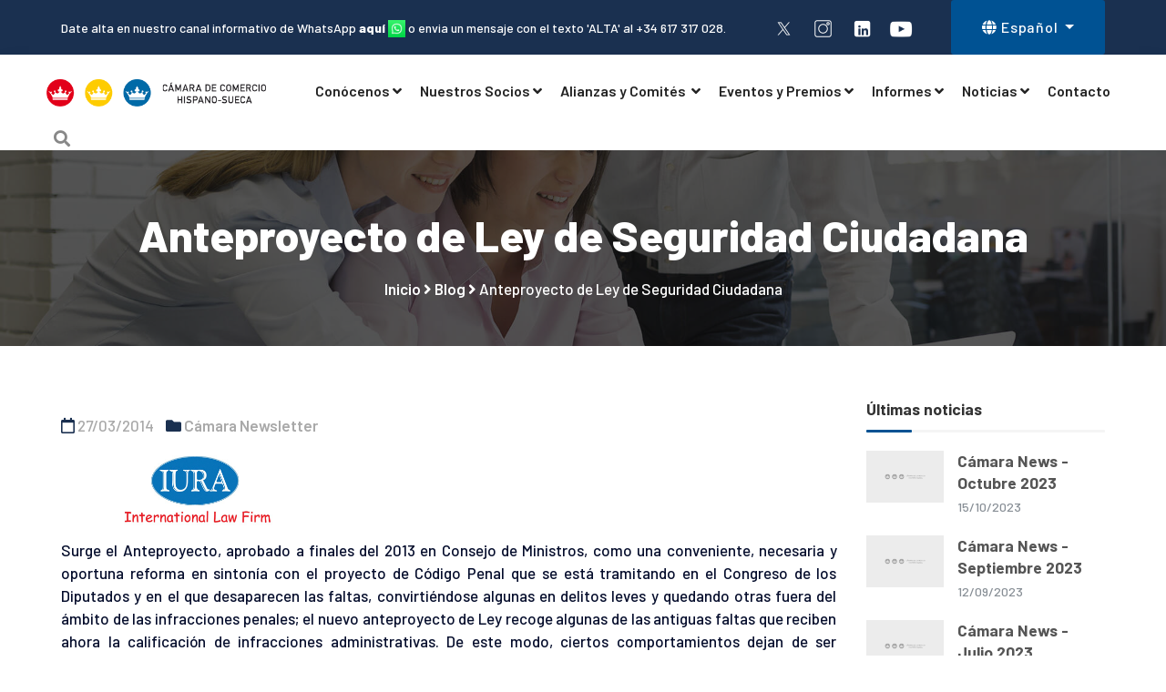

--- FILE ---
content_type: text/html; charset=UTF-8
request_url: https://camarahispanosueca.com/es/blog/ver/todos-los-eventos/anteproyecto-de-ley-de-seguridad-ciudadana
body_size: 7030
content:
<!DOCTYPE html>
<html dir="ltr" lang="es">
<head>
<meta name="viewport" content="width=device-width,initial-scale=1.0"/>
<meta http-equiv="content-type" content="text/html; charset=UTF-8"/>
<meta name="description" content="Anteproyecto de Ley de Seguridad Ciudadana">
<meta name="author" content="IMTS"/>
<title>Anteproyecto de Ley de Seguridad Ciudadana</title>
<link href="/uploads/content/recursos/favicon.png" rel="shortcut icon" type="image/png">

        <!--MetaOG -->
                <meta property="og:title" content="Anteproyecto de Ley de Seguridad Ciudadana"> 
                <meta property="og:site_name" content="Camara de Comercio Hispano Sueca"> 
                <meta property="og:image" content="https://camarahispanosueca.com/uploads/blog/"> 
                <meta property="og:description" content="Anteproyecto de Ley de Seguridad Ciudadana">
        <!--Fin MetaOG -->
	<link type="text/css" rel="stylesheet" href="https://camarahispanosueca.com/assets/custom/css/bootstrap.min.css" />
	<link type="text/css" rel="stylesheet" href="https://camarahispanosueca.com/assets/custom/css/animate.min.css" />
	<link type="text/css" rel="stylesheet" href="https://camarahispanosueca.com/assets/custom/css/javascript-plugins-bundle.css" />
	<link type="text/css" rel="stylesheet" href="https://camarahispanosueca.com/assets/custom/js/menuzord/css/menuzord.css" />
	<link type="text/css" rel="stylesheet" href="https://camarahispanosueca.com/assets/custom/css/style-main.css" />
	<link type="text/css" rel="stylesheet" href="https://camarahispanosueca.com/assets/custom/css/menuzord-skins/menuzord-rounded-boxed.css" />
	<link type="text/css" rel="stylesheet" href="https://camarahispanosueca.com/assets/custom/css/responsive.css" />
	<link type="text/css" rel="stylesheet" href="https://camarahispanosueca.com/assets/custom/css/colors/theme-skin-color-set1.css" />
	<link type="text/css" rel="stylesheet" href="https://camarahispanosueca.com/assets/custom/js/timeline-horizontal-vertical/css/timeline-horizontal-vertical.css" />
	<link type="text/css" rel="stylesheet" href="https://camarahispanosueca.com/assets/custom/fullcalendar/main.min.css" />
	<link type="text/css" rel="stylesheet" href="https://camarahispanosueca.com/assets/custom/css/estilo.css" />
	<link type="text/css" rel="stylesheet" href="https://camarahispanosueca.com/assets/custom/js/revolution-slider/css/rs6.css" />
	<link type="text/css" rel="stylesheet" href="https://camarahispanosueca.com/assets/custom/js/revolution-slider/extra-rev-slider1.css" />
	<script type="text/javascript" src="https://camarahispanosueca.com/assets/custom/js/jquery.js"></script>
	<script type="text/javascript" src="https://camarahispanosueca.com/assets/custom/js/popper.min.js"></script>
	<script type="text/javascript" src="https://camarahispanosueca.com/assets/custom/js/bootstrap.min.js"></script>
	<script type="text/javascript" src="https://camarahispanosueca.com/assets/custom/js/javascript-plugins-bundle.js"></script>
	<script type="text/javascript" src="https://camarahispanosueca.com/assets/custom/js/menuzord/js/menuzord.js"></script>
	<script type="text/javascript" src="https://camarahispanosueca.com/assets/custom/js/revolution-slider/js/revolution.tools.min.js"></script>
	<script type="text/javascript" src="https://camarahispanosueca.com/assets/custom/js/revolution-slider/js/rs6.min.js"></script>
	<script type="text/javascript" src="https://camarahispanosueca.com/assets/custom/js/revolution-slider/extra-rev-slider1.js"></script>
	<script type="text/javascript" src="https://camarahispanosueca.com/assets/custom/js/timeline-horizontal-vertical/js/timeline-horizontal-vertical.min.js"></script>
	<script type="text/javascript" src="https://camarahispanosueca.com/assets/custom/js/timeline-horizontal-vertical/js/custom.js"></script>
	<script type="text/javascript" src="https://camarahispanosueca.com/assets/core/adminlte3/plugins/fullcalendar/main.min.js"></script>
	<script type="text/javascript" src="https://camarahispanosueca.com/assets/core/adminlte3/plugins/fullcalendar/locales-all.min.js"></script>
	<script type="text/javascript" src="https://www.google.com/recaptcha/api.js"></script>

<script type="text/javascript" src="https://cdn.addevent.com/libs/atc/1.6.1/atc.min.js" async defer></script>


        <!--MetaOG -->
                <meta property="og:title" content="Anteproyecto de Ley de Seguridad Ciudadana"> 
                <meta property="og:site_name" content="Camara de Comercio Hispano Sueca"> 
                <meta property="og:image" content="https://camarahispanosueca.com/uploads/blog/"> 
                <meta property="og:description" content="Anteproyecto de Ley de Seguridad Ciudadana">
        <!--Fin MetaOG -->


<!-- Start cookieyes banner -->
<script id="cookieyes" type="text/javascript" src="https://cdn-cookieyes.com/client_data/9c47585691d38543ab4b537e/script.js"></script>
<!-- End cookieyes banner -->
<!-- Google Tag Manager -->
<script>(function(w,d,s,l,i){w[l]=w[l]||[];w[l].push({'gtm.start':
new Date().getTime(),event:'gtm.js'});var f=d.getElementsByTagName(s)[0],
j=d.createElement(s),dl=l!='dataLayer'?'&l='+l:'';j.async=true;j.src=
'https://www.googletagmanager.com/gtm.js?id='+i+dl;f.parentNode.insertBefore(j,f);
})(window,document,'script','dataLayer','GTM-MWP34DXT');</script>
<!-- End Google Tag Manager -->
</head>
<body class="tm-container-1300px has-side-panel side-panel-right">
<!-- Google Tag Manager (noscript) -->
<noscript><iframe src="https://www.googletagmanager.com/ns.html?id=GTM-MWP34DXT"
height="0" width="0" style="display:none;visibility:hidden"></iframe></noscript>
<!-- End Google Tag Manager (noscript) -->
<div id="wrapper" class="clearfix">

  <header id="header" class="header header-layout-type-header-2rows">
    <div class="header-top">
      <div class="container">
        <div class="row">
          <div class="col-xl-auto header-top-left align-self-center text-center text-xl-start contactoHeader">
            <!--<ul class="element contact-info">
              <li class="contact-address"><i class="fa fa-map font-icon sm-display-block"></i> Calle Campoamor 14 - Bajo Derecha º 280 04 Madrid, España</li>
              <li class="contact-email"><i class="fa fa-envelope font-icon sm-display-block"></i> <a href="mailto:info@cchs.es">info@cchs.es</a></li>
              <li class="contact-phone"><i class="fa fa-phone font-icon sm-display-block"></i> <a href="tel:+34 91 046 86 53">+34 91 046 86 53</a></li>
            </ul>-->
            <p><span style="color: #ffffff;">Date alta en nuestro canal informativo de WhatsApp <a href="https://chat.whatsapp.com/DxfdYcmmjbIJJRY6hZFmVz" target="_blank" rel="nofollow" style="color: #ffffff;">aqu&iacute; <img src="/Whtasapp.png" width="19" height="19" alt="whatsapp" /></a> o envia un mensaje con el texto 'ALTA' al +34 617 317 028.</span></p>          </div>
          <div class="col-xl-auto ms-xl-auto header-top-right align-self-center text-center text-xl-end">
            <div class="element pt-0 pb-0">
              <ul class="styled-icons icon-circled clearfix">
<li><a href="https://x.com/cchsmadrid" title="X CCHS" target="_blank"><img src="/SoME_4.png" width="25" height="25" alt="" /></a></li>
<li><a href="https://www.instagram.com/p/C_vnCDBNExr/" title="IG CCHS" target="_blank"><img src="/SoME_1.png" width="25" height="25" alt="" /></a></li>
<li><a href="https://www.linkedin.com/company/camara-de-comercio-hispano-sueca-de-espana/?viewAsMember=true" title="LinkedIn" target="_blank"><img src="/SoME_2.png" width="25" height="25" alt="" /></a></li>
<li><a href="https://www.youtube.com/@CCHSMadrid" title="Youtube CCHS"><img src="/SoME_3.png" width="30" height="30" alt="" /></a></li>
</ul>            
            </div>
            <div class="element pt-0 pt-lg-10 pb-0 idiomasHeader">
            
              <nav class="navbar navbar-expand btn btn-theme-colored2 btn-sm">
                  <button class="navbar-toggler" type="button" data-bs-toggle="collapse" data-bs-target="#idiomaHeader" aria-controls="idiomaHeader" aria-expanded="false">
                    <span class="navbar-toggler-icon"></span>
                  </button>
                  <div class="collapse navbar-collapse" id="idiomaHeader">
                    <ul class="navbar-nav">
                      <li class="nav-item dropdown">
                        <a class="nav-link dropdown-toggle" href="#" id="idiomaHeaderLink" role="button" data-bs-toggle="dropdown" aria-expanded="false">
                        <i class="fa fa-globe"></i> Español                        </a>
                        <ul class="dropdown-menu" aria-labelledby="idiomaHeaderLink">
                          <li><a class="dropdown-item" href="/es">Español</a></li>
                          <li><a class="dropdown-item" href="/sv">Svenska</a></li>
                        </ul>
                      </li>
                    </ul>
                  </div>
              </nav>

            </div>
          </div>
        </div>
      </div>
    </div>
    <div class="header-nav tm-enable-navbar-hide-on-scroll">
      <div class="header-nav-wrapper navbar-scrolltofixed">
        <div class="menuzord-container header-nav-container">
          <div class="container position-relative">
            <div class="row header-nav-col-row">
              <div class="col-sm-auto align-self-center">
                <a class="menuzord-brand site-brand" href="https://camarahispanosueca.com/es">
                  <img class="logo-default logo-1x" src="/uploads/content/recursos/logo.png" alt="Logo">
                  <img class="logo-default logo-2x retina" src="/uploads/content/recursos/logo.png" alt="Logo">
                </a>
              </div>
              <div class="col-sm-auto ms-auto p-0 align-self-center">
                <nav id="top-primary-nav" class="menuzord theme-color2" data-effect="slide" data-animation="none" data-align="right">
                  <ul id="main-nav" class="menuzord-menu">
                              <!-- Tiene hijos -->
            <li class="menu-item">
                <a href="/es/conocenos">Con&oacute;cenos</a>
                <ul class="dropdown">
                                            <li><a href="/es/quienes-somos">Qui&eacute;nes somos</a></li>
                                            <li><a href="/es/historia">Historia</a></li>
                                            <li><a href="/es/juntadirectiva?limit=36">Junta Directiva</a></li>
                                            <li><a href="/es/equipoejecutivo?limit=36">Equipo Ejecutivo</a></li>
                                            <li><a href="/es/estatutos-y-memorias">Estatutos y memorias</a></li>
                                            <li><a href="/es/practicas-en-la-camara">Pr&aacute;cticas en la C&aacute;mara</a></li>
                                    </ul>
            </li>
                <!-- Tiene hijos -->
            <li class="menu-item">
                <a href="/es/nuestros-socios">Nuestros Socios</a>
                <ul class="dropdown">
                                            <li><a href="/es/directorio?order_by=nombre&amp;order_dir=asc">Listado de Socios</a></li>
                                            <li><a href="/es/ofertassocios">Ofertas de Socios</a></li>
                                            <li><a href="/es/blog/categoria/eventos-de-socios">Eventos de Socios</a></li>
                                            <li><a href="/es/blog/categoria/noticias-socios">Noticias de Socios</a></li>
                                            <li><a href="/es/hazte-socio">Hazte Socio</a></li>
                                    </ul>
            </li>
                <!-- Tiene hijos -->
            <li class="menu-item">
                <a href="/es/alianzas-y-comites">Alianzas y Comit&eacute;s </a>
                <ul class="dropdown">
                                            <li><a href="/es/alianzas">Alianzas</a></li>
                                            <li><a href="/es/comite-historico">Comit&eacute; Hist&oacute;rico</a></li>
                                            <li><a href="/es/comite-suecia">Comit&eacute; Suecia</a></li>
                                            <li><a href="/es/camara-y-academia">C&aacute;mara y Academia</a></li>
                                            <li><a href="/es/club-ceo">CEO Club</a></li>
                                    </ul>
            </li>
                <!-- Tiene hijos -->
            <li class="menu-item">
                <a href="/es/eventos-y-premios">Eventos y Premios</a>
                <ul class="dropdown">
                                            <li><a href="/es/eventos-cchs">Eventos marca CCHS</a></li>
                                            <li><a href="/es/blog/eventos_calendar">Eventos</a></li>
                                            <li><a href="/es/premios-qvinna">Premios Qvinna</a></li>
                                            <li><a href="/es/premios-reina-cristina">Premios Reina Cristina</a></li>
                                    </ul>
            </li>
                <!-- Tiene hijos -->
            <li class="menu-item">
                <a href="/es/informes">Informes</a>
                <ul class="dropdown">
                                            <li><a href="/es/blog/etiquetas?tags=clima-empresarial">Clima empresarial de las empresas suecas en Espa&ntilde;a </a></li>
                                            <li><a href="/es/listado-empresas-suecas-en-espana">Listado empresas suecas en Espa&ntilde;a </a></li>
                                    </ul>
            </li>
                <!-- Tiene hijos -->
            <li class="menu-item">
                <a href="/es/noticias">Noticias</a>
                <ul class="dropdown">
                                            <li><a href="/es/blog/categoria/todos-los-eventos">C&aacute;mara Newsletter</a></li>
                                            <li><a href="/es/blog/categoria/noticias">Noticias sobre la C&aacute;mara</a></li>
                                            <li><a href="/es/blog/categoria/noticias-socios">Noticias de Socios</a></li>
                                    </ul>
            </li>
                <!-- No tiene hijos-->
        <li class="menu-item"><a href="/es/contacto">Contacto</a></li>
                        
                  </ul>
                </nav>
              </div>
              <div class="col-sm-auto align-self-center nav-side-icon-parent">
                <ul class="list-inline nav-side-icon-list">
                  <li class="hidden-mobile-mode"><a href="#" id="top-nav-search-btn"><i class="search-icon fa fa-search"></i></a></li>
                
                </ul>
                <div id="top-nav-search-form" class="clearfix">
                  <form action="#" method="GET">
                    <input type="text" name="s" value="" placeholder="Escribe lo que estás buscando..." autocomplete="off" />
                  </form>
                  <a href="#" id="close-search-btn"><i class="fa fa-times"></i></a>
                </div>
              </div>
            </div>
            <div class="row d-block d-xl-none">
               <div class="col-12">
                <nav id="top-primary-nav-clone" class="menuzord d-block d-xl-none default menuzord-color-default menuzord-border-boxed menuzord-responsive" data-effect="slide" data-animation="none" data-align="right">
                 <ul id="main-nav-clone" class="menuzord-menu menuzord-right menuzord-indented scrollable">
                 </ul>
                </nav>
               </div>
            </div>
          </div>
        </div>
      </div>
    </div>
  </header>

   <div class="main-content-area">
        <!-- Fragmento Pre Content -->            <!--TITULO -->
<section class="page-title layer-overlay overlay-dark-7 section-typo-light bg-img-center bg-img-cover" data-tm-bg-img="/uploads/content/cabeceras/cabecera-blog.jpg">
      <div class="container pt-50 pb-50">
        <div class="section-content">
          <div class="row">
            <div class="col-md-12 text-center">
              <h1 class="title">Anteproyecto de Ley de Seguridad Ciudadana</h1>
              <nav class="breadcrumbs" role="navigation" aria-label="Breadcrumbs">
                <div class="breadcrumbs">
                  <span><a href="https://camarahispanosueca.com/es">Inicio</a></span>
                  <span><i class="fa fa-angle-right"></i></span>
                  <span><a href="https://camarahispanosueca.com/es/blog">Blog</a></span>
                  <span><i class="fa fa-angle-right"></i></span>
               
                  <span class="active">Anteproyecto de Ley de Seguridad Ciudadana</span>
                </div>
              </nav>
            </div>
          </div>
        </div>
      </div>
    </section>
<!--FIN TITULO-->

<section>
      <div class="container mt-30 mb-30 pt-30 pb-30">
        <div class="row">
          <div class="col-md-9">
            <div class="blog-posts single-post">
              <article class="post clearfix mb-0">
                              <div class="entry-content">
                  <div class="entry-meta d-flex no-bg no-border mt-15 pb-20">
                    
                    <div class="media-body">
                      <div class="event-content float-start flip">
                        <span class="mb-10 text-gray-darkgray mr-10"><i class="far fa-calendar mr-2 text-theme-colored1"></i> 27/03/2014</span>
                        <span class="mb-10 text-gray-darkgray mr-10"><i class="fa fa-folder mr-2 text-theme-colored1"></i> <a href="https://camarahispanosueca.com/es/blog/categoria/todos-los-eventos">Cámara Newsletter</a></span>
                        <div>
                                                                </div>
                                <div>
                                                              </div>
                      </div>
                    </div>
                  </div>
                  <div class="textoNoticia">
<p><img  src="/images/articulos/noticias/Marzo_2014/IURA.jpg" width="300" height="77" alt="IURA" /></p>
<p>Surge el Anteproyecto, aprobado a finales del 2013 en Consejo de Ministros, como una conveniente, necesaria y oportuna reforma en sinton&iacute;a con el proyecto de C&oacute;digo Penal que se est&aacute; tramitando en el Congreso de los Diputados y en el que desaparecen las faltas, convirti&eacute;ndose algunas en delitos leves y quedando otras fuera del &aacute;mbito de las infracciones penales; el nuevo anteproyecto de Ley recoge algunas de las antiguas faltas que reciben ahora la calificaci&oacute;n de infracciones administrativas. De este modo, ciertos comportamientos dejan de ser sancionables en el &aacute;mbito penal y pasan a serlo en el &aacute;mbito administrativo.</p>
<p>El anteproyecto establece siete tipos de infracciones muy graves sancionadas con multas de 30.001 a 600.000 euros. Tambi&eacute;n contempla 31 clases de infracciones graves para las que se establecen multas de 1.001 a 30.000 euros, y 20 infracciones leves sancionables con multas de 100 a 1.000 euros.<br />Se a&ntilde;aden tipos infractores que no vienen recogidos por el legislador de 1992, destacando entre ellos determinados supuestos de ejercicio extralimitado del derecho de reuni&oacute;n y manifestaci&oacute;n recogidos en la Ley Org&aacute;nica 9/1983, reguladora del Derecho de Reuni&oacute;n (que carece de un r&eacute;gimen sancionar propio), en particular cuando se puede producir una alteraci&oacute;n del normal funcionamiento de ciertas instituciones o el libre ejercicio de derechos fundamentales.<br />Otras infracciones est&aacute;n dirigidas a preservar la seguridad ciudadana frente a alteraciones provocadas por la utilizaci&oacute;n de determinados s&iacute;mbolos o por la conducta consistente en proferir expresiones que atente contra instituciones, personas o colectivos, o que ensalcen comportamientos delictivos. Tambi&eacute;n se sancionan actos que constituyen manifestaciones inaceptables de falta de civismo que perturban la tranquilidad ciudadana, o que ocasionan graves alteraciones de la seguridad en la v&iacute;a p&uacute;blica.<br />Se regula adem&aacute;s el r&eacute;gimen de sujetos responsables contemplando ahora quienes podr&aacute;n ser considerados como responsables solidarios, tales como titulares de establecimientos, promotores de espect&aacute;culos y actividades recreativas, organizadores de eventos deportivos, convocantes de manifestaciones, etc. As&iacute; tambi&eacute;n se introduce la incorporaci&oacute;n de la responsabilidad solidaria de los padres, tutores o guardadores legales o de hecho por los da&ntilde;os ocasionados por las infracciones que cometan los menores de edad (responsabilidad civil), a petici&oacute;n del Defensor del Pueblo.<br />Otro de los aspectos novedosos es que se regula el valor probatorio del DNI y del Pasaporte y se establecen los deberes de los titulares de estos documentos, incorporando la posibilidad de firma electr&oacute;nica de los mismos, y manteniendo la exigencia de exhibirlos a requerimiento de los agentes de la autoridad, y la obligaci&oacute;n de permitir la comprobaci&oacute;n y verificar su autenticidad.<br />Es importante destacar asimismo la ampliaci&oacute;n del plazo de caducidad de los expedientes sancionadores de seis meses a un a&ntilde;o.</p>
<p>Malena Del Rio<br />Abogado<br />IURA International Law Firm<br />Mail: malena.delrio@iura.es<br />Tel: 952-477108/12<br /><a href="http://www.iura.es">www.iura.es</a>&nbsp;</p></div>
                  
                  
                  <div class="mt-5 mb-0">
                    <h5 class="float-start flip mt-0 mr-3"> Compartir: </h5>
                    <div class="a2a_kit a2a_kit_size_32 a2a_default_style">
                                <a class="a2a_dd" href="https://www.addtoany.com/share" target="_blank" rel="nofollow"></a>
                                <a class="a2a_button_whatsapp"></a>
                                <a class="a2a_button_facebook"></a>
                                <a class="a2a_button_telegram"></a>
                                <a class="a2a_button_email"></a>
                                <a class="a2a_button_copy_link"></a>
                    </div>
                    <script async src="https://static.addtoany.com/menu/page.js"></script>                  </div>
                </div>
              </article>

                          </div>
          </div>
          <div class="col-md-3">
            <div class="sidebar sidebar-right mt-sm-30">


                          <div class="widget">
                <h4 class="widget-title widget-title-line-bottom line-bottom-theme-colored1">Últimas noticias</h4>
                <div class="latest-posts">
                                  <article class="post clearfix pb-0 mb-20">
                    <a class="post-thumb" href="https://camarahispanosueca.com/es/blog/ver/todos-los-eventos/camara-news-octubre-2023">
                        <img src="/uploads/content/recursos/no-imagen.jpg" alt="C&aacute;mara News - Octubre 2023">
                    </a>
                    <div class="post-right">
                      <h6 class="post-title mt-0"><a href="https://camarahispanosueca.com/es/blog/ver/todos-los-eventos/camara-news-octubre-2023">C&aacute;mara News - Octubre 2023</a></h6>
                      <span class="post-date">
                        <time class="entry-date">15/10/2023</time>
                      </span>
                    </div>
                  </article>
                                    <article class="post clearfix pb-0 mb-20">
                    <a class="post-thumb" href="https://camarahispanosueca.com/es/blog/ver/todos-los-eventos/camara-news-septiembre-2023">
                        <img src="/uploads/content/recursos/no-imagen.jpg" alt="C&aacute;mara News - Septiembre 2023">
                    </a>
                    <div class="post-right">
                      <h6 class="post-title mt-0"><a href="https://camarahispanosueca.com/es/blog/ver/todos-los-eventos/camara-news-septiembre-2023">C&aacute;mara News - Septiembre 2023</a></h6>
                      <span class="post-date">
                        <time class="entry-date">12/09/2023</time>
                      </span>
                    </div>
                  </article>
                                    <article class="post clearfix pb-0 mb-20">
                    <a class="post-thumb" href="https://camarahispanosueca.com/es/blog/ver/todos-los-eventos/camara-news-julio-2023">
                        <img src="/uploads/content/recursos/no-imagen.jpg" alt="C&aacute;mara News - Julio 2023">
                    </a>
                    <div class="post-right">
                      <h6 class="post-title mt-0"><a href="https://camarahispanosueca.com/es/blog/ver/todos-los-eventos/camara-news-julio-2023">C&aacute;mara News - Julio 2023</a></h6>
                      <span class="post-date">
                        <time class="entry-date">06/07/2023</time>
                      </span>
                    </div>
                  </article>
                                    <article class="post clearfix pb-0 mb-20">
                    <a class="post-thumb" href="https://camarahispanosueca.com/es/blog/ver/todos-los-eventos/camara-news-junio-2023">
                        <img src="/uploads/content/recursos/no-imagen.jpg" alt="C&aacute;mara News - Junio 2023">
                    </a>
                    <div class="post-right">
                      <h6 class="post-title mt-0"><a href="https://camarahispanosueca.com/es/blog/ver/todos-los-eventos/camara-news-junio-2023">C&aacute;mara News - Junio 2023</a></h6>
                      <span class="post-date">
                        <time class="entry-date">05/06/2023</time>
                      </span>
                    </div>
                  </article>
                                    <article class="post clearfix pb-0 mb-20">
                    <a class="post-thumb" href="https://camarahispanosueca.com/es/blog/ver/todos-los-eventos/camara-news-mayo-2023">
                        <img src="/uploads/content/recursos/no-imagen.jpg" alt="C&aacute;mara News - Mayo 2023">
                    </a>
                    <div class="post-right">
                      <h6 class="post-title mt-0"><a href="https://camarahispanosueca.com/es/blog/ver/todos-los-eventos/camara-news-mayo-2023">C&aacute;mara News - Mayo 2023</a></h6>
                      <span class="post-date">
                        <time class="entry-date">03/05/2023</time>
                      </span>
                    </div>
                  </article>
                                    <article class="post clearfix pb-0 mb-20">
                    <a class="post-thumb" href="https://camarahispanosueca.com/es/blog/ver/todos-los-eventos/camara-news-abril-2023">
                        <img src="/uploads/content/recursos/no-imagen.jpg" alt="C&aacute;mara News - Abril 2023">
                    </a>
                    <div class="post-right">
                      <h6 class="post-title mt-0"><a href="https://camarahispanosueca.com/es/blog/ver/todos-los-eventos/camara-news-abril-2023">C&aacute;mara News - Abril 2023</a></h6>
                      <span class="post-date">
                        <time class="entry-date">04/04/2023</time>
                      </span>
                    </div>
                  </article>
                                    <article class="post clearfix pb-0 mb-20">
                    <a class="post-thumb" href="https://camarahispanosueca.com/es/blog/ver/todos-los-eventos/camara-news-marzo-2023">
                        <img src="/uploads/content/recursos/no-imagen.jpg" alt="C&aacute;mara News - Marzo 2023">
                    </a>
                    <div class="post-right">
                      <h6 class="post-title mt-0"><a href="https://camarahispanosueca.com/es/blog/ver/todos-los-eventos/camara-news-marzo-2023">C&aacute;mara News - Marzo 2023</a></h6>
                      <span class="post-date">
                        <time class="entry-date">06/03/2023</time>
                      </span>
                    </div>
                  </article>
                                    <article class="post clearfix pb-0 mb-20">
                    <a class="post-thumb" href="https://camarahispanosueca.com/es/blog/ver/todos-los-eventos/camara-news-febrero-2023">
                        <img src="/uploads/content/recursos/no-imagen.jpg" alt="C&aacute;mara News - Febrero 2023">
                    </a>
                    <div class="post-right">
                      <h6 class="post-title mt-0"><a href="https://camarahispanosueca.com/es/blog/ver/todos-los-eventos/camara-news-febrero-2023">C&aacute;mara News - Febrero 2023</a></h6>
                      <span class="post-date">
                        <time class="entry-date">01/02/2023</time>
                      </span>
                    </div>
                  </article>
                                  </div>
              </div>
              
        
              <div class="widget widget_meta">
                <h4 class="widget-title widget-title-line-bottom line-bottom-theme-colored1">Categorías</h4>
                <ul>
                                        <li><a href="/es/blog/categoria/newsletter-camara-news">Newsletter Cámara News</a></li>
                                        <li><a href="/es/blog/categoria/noticias">Noticias</a></li>
                                        <li><a href="/es/blog/categoria/noticias-socios">Noticias Socios</a></li>
                                        <li><a href="/es/blog/categoria/revista-info">Revista INFO</a></li>
                                        <li><a href="/es/blog/categoria/eventos">Eventos</a></li>
                                        <li><a href="/es/blog/categoria/anuncios-de-empleo">Anuncios de Empleo</a></li>
                                        <li><a href="/es/blog/categoria/secciones-generales">Secciones Generales</a></li>
                                        <li><a href="/es/blog/categoria/todos-los-eventos">Cámara Newsletter</a></li>
                                        <li><a href="/es/blog/categoria/ypn-news">YPN news</a></li>
                                        <li><a href="/es/blog/categoria/ypn-eventos">YPN Events</a></li>
                                    </ul>
              </div>

              <div class="widget widget_tag_cloud">
                <h4 class="widget-title widget-title-line-bottom line-bottom-theme-colored1">Etiquetas</h4>
                  <div class="tagcloud">
            <a href="/es/blog/etiquetas?tags=noticias-de-socios" title="Noticias de Socios">Noticias de Socios</a>
            <a href="/es/blog/etiquetas?tags=clima-empresarial" title="Clima empresarial">Clima empresarial</a>
    </div>              </div>
            
             
            </div>
          </div>
        </div>
      </div>
    </section>        <!-- Fragmento Post Content -->  </div>
  
  
  <!-- Fragmento Pre Footer -->  <footer id="footer" class="footer bg-size-cover bg-no-repeat" data-tm-bg-img="/uploads/content/recursos/fondo-footer.jpg">
    <div class="footer-widget-area">
      <div class="footer-top-part footer-bottom-border">
        <div class="container pt-100 pb-70">
          <div class="row">
            <div class="col-md-6 col-lg-6 col-xl-4">
              <div class="widget widget-about">
                <h4>Acerca de</h4>
<p>La <b>C&aacute;mara de Comercio Hispano-Sueca</b> es una asociaci&oacute;n privada e independiente, sin fines lucrativos que tiene como objetivo fomentar las relaciones comerciales y culturales entre Espa&ntilde;a y Suecia.</p>                <ul class="styled-icons icon-circled clearfix">
<li><a href="https://x.com/cchsmadrid" title="X CCHS" target="_blank"><img src="/SoME_4.png" width="25" height="25" alt="" /></a></li>
<li><a href="https://www.instagram.com/p/C_vnCDBNExr/" title="IG CCHS" target="_blank"><img src="/SoME_1.png" width="25" height="25" alt="" /></a></li>
<li><a href="https://www.linkedin.com/company/camara-de-comercio-hispano-sueca-de-espana/?viewAsMember=true" title="LinkedIn" target="_blank"><img src="/SoME_2.png" width="25" height="25" alt="" /></a></li>
<li><a href="https://www.youtube.com/@CCHSMadrid" title="Youtube CCHS"><img src="/SoME_3.png" width="30" height="30" alt="" /></a></li>
</ul>               
              </div>
            </div>
            <div class="col-md-6 col-lg-6 col-xl-2">
              <div class="widget widget_nav_menu">
                <h4 class="widget-title">Menú</h4>
                <div class="menu-service-nav-menu-container">
                <ul>
<li><a href="/es/directorio?order_by=nombre&amp;order_dir=asc">Listado de socios</a></li>
<li><a href="/es/eventos-cchs">Eventos CCHS</a></li>
<li><a href="/es/blog/categoria/eventos-de-socios">Eventos socios</a></li>
<li><a href="/es/blog/categoria/eventos">Pr&oacute;ximos eventos</a></li>
<li><a href="/es/blog/categoria/noticias">Noticias CCHS</a></li>
<li><a href="/es/blog/categoria/noticias-socios">Noticias socios</a></li>
</ul>                 
                </div>
              </div>
            </div>
            <div class="col-md-6 col-lg-6 col-xl-2">
              <div class="widget widget_nav_menu">
                <h4 class="widget-title">Información</h4>
                <div class="menu-footer-page-list">
                <ul>
<li><a href="/es/aviso-legal" rel="nofollow">Aviso legal</a></li>
<li><a href="/es/politica-de-cookies" rel="nofollow">Pol&iacute;tica de cookies</a></li>
<li><a href="/es/politica-de-privacidad" rel="nofollow">Pol&iacute;tica de privacidad</a></li>
</ul>                 
                </div>
              </div>
            </div>
            <div class="col-md-6 col-lg-6 col-xl-4">
              <div class="widget contactoFooter">
                <h4 class="widget-title mb-40">Contacto</h4>
                <p><i class="fa fa-map-marker"></i> Calle Campoamor 14 - Bajo Derecha º 280 04 Madrid, España</p>
                <p><i class="fa fa-envelope"></i> <a href="mailto:info@cchs.es">info@cchs.es</a></p>
                <p><i class="fa fa-phone"></i> <a href="tel:+34 91 046 86 53">+34 91 046 86 53</a></p>
              </div>
            </div>
          </div>
        </div>
      </div>
      <div class="footer-bottom">
        <div class="container">
          <div class="row pt-40 pb-40">
            <div class="col"><img src="/uploads/content/recursos/logo-footer.png" alt="logo" /></div>
            <div class="col-xl-6 col-lg-7">
              <div class="footer-paragraph text-center">
              ©2024 Cámara de Comercio Hispano-Sueca. Todos los derechos reservados.              </div>
            </div>
            <div class="col"></div>
          </div>
        </div>
      </div>
    </div>
  </footer>
  <!-- Fragmento Post Footer -->  <a class="scrollToTop" href="#"><i class="fa fa-angle-up"></i></a>
</div>

<script src="/assets/custom/js/custom.js"></script>

<!-- Fragmento Body Bottom --></body>
</html>





--- FILE ---
content_type: text/css
request_url: https://camarahispanosueca.com/assets/custom/css/style-main.css
body_size: 79441
content:
@charset "UTF-8";

@import url(preloader.css);
@import url(font-awesome5.css);
@import url(pe-icon-7-stroke.css);
@import url(elegant-icons.css);
@import url(icomoon.css);
@import url(flaticon-set-current-theme.css);
@import url(flaticon-set-communication.css);
@import url("https://fonts.googleapis.com/css2?family=Barlow:wght@300;400;500;600;700;800;900&display=swap");
@import url('https://fonts.googleapis.com/css2?family=Barlow:ital,wght@0,100;0,200;0,300;0,400;0,500;0,600;0,700;0,800;0,900;1,100;1,200;1,300;1,400;1,500;1,600;1,700;1,800;1,900&display=swap');

/*
This file contains the common styles of this theme.
*/
/*
 * reset.scss
 * -----------------------------------------------
*/
html, body {
  margin: 0;
  padding: 0;
  width: 100%;
  line-height: 1.5; }

body {
  height: 100%; }

html {
  font-size: 100%;
  /*62.5%;*/
  /* Corrects text resizing oddly in IE6/7 when body font-size is set using em units http://clagnut.com/blog/348/#c790 */
  overflow-y: scroll;
  /* Keeps page centred in all browsers regardless of content height */
  -webkit-text-size-adjust: 100%;
  /* Prevents iOS text size adjust after orientation change, without disabling user zoom */
  -ms-text-size-adjust: 100%;
  /* www.456bereastreet.com/archive/201012/controlling_text_size_in_safari_for_ios_without_disabling_user_zoom/ */
  -webkit-tap-highlight-color: rgba(0, 0, 0, 0); }

/*
 * typography.scss
 * -----------------------------------------------
*/
::selection {
  background: #333;
  color: #fff;
  text-shadow: none; }

::-moz-selection {
  background: #333;
  /* Firefox */
  color: #fff;
  text-shadow: none; }

::-webkit-selection {
  background: #333;
  /* Safari */
  color: #fff;
  text-shadow: none; }

:active,
:focus {
  outline: none !important; }

body {
  line-height: 1.5;
  color: #050d2c;
  font-size: 17px;
  font-family: "Barlow", sans-serif;
  font-weight: 500;
  background-color: #fff;
  background-attachment: fixed;
  -ms-word-wrap: break-word;
  word-wrap: break-word; }

a {
  color: #0073aa;
  text-decoration: none;
  font-weight: 600;
  transition: all 0.3s ease; }
  @media (prefers-reduced-motion: reduce) {
    a {
      transition: none; } }
  a:hover, a:focus {
    color: #003f5e;
    text-decoration: none; }
  a img {
    border: none; }

img {
  max-width: 100%; }

iframe {
  border: none !important; }

/* -------- Headings ---------- */
h1, .h1 {
  font-size: 3rem; }

h2, .h2 {
  font-size: 2.5rem; }

h3, .h3 {
  font-size: 1.8rem; }

h4, .h4 {
  font-size: 1.5rem; }

h5, .h5 {
  font-size: 1.25rem; }

h6, .h6 {
  font-size: 1rem; }

h1, h2, h3, h4, h5, h6,
.h1, .h2, .h3, .h4, .h5, .h6 {
  font-weight: 800;
  line-height: 1.3;
  color: #333; }
  h1 small,
  h1 .small, h2 small,
  h2 .small, h3 small,
  h3 .small, h4 small,
  h4 .small, h5 small,
  h5 .small, h6 small,
  h6 .small,
  .h1 small,
  .h1 .small, .h2 small,
  .h2 .small, .h3 small,
  .h3 .small, .h4 small,
  .h4 .small, .h5 small,
  .h5 .small, .h6 small,
  .h6 .small {
    font-weight: normal;
    line-height: 1;
    color: #333; }
  h1 a, h2 a, h3 a, h4 a, h5 a, h6 a,
  .h1 a, .h2 a, .h3 a, .h4 a, .h5 a, .h6 a {
    color: inherit;
    font-weight: inherit; }

.h1, .h2, .h3, h1, h2, h3 {
  font-family: "Barlow", sans-serif;
  margin-bottom: 1rem;
  margin-top: 0.75rem; }

h4, h5, h6,
.h4, .h5, .h6 {
  font-family: "Barlow", sans-serif;
  font-weight: 700;
  line-height: 1.4;
  margin-bottom: 0.5rem;
  margin-top: 0.75rem; }

/* -------- Body Text ---------- */
p,
pre,
ul,
ol,
dl,
dd,
blockquote,
address,
table,
fieldset {
  margin-bottom: 10px; }

table p {
  margin-bottom: 0; }

p {
  margin-bottom: 15px; }
  p a:hover, p a:focus {
    text-decoration: underline; }

.font-current-theme1 {
  font-family: "Barlow", sans-serif !important; }

.font-current-theme2 {
  font-family: "Barlow", sans-serif !important; }

.wp-block-quote {
  margin: 20px 0; }

.post-content ul > li,
.post-content ol > li,
.post-excerpt ul > li,
.post-excerpt ol > li,
.wpb_text_column ul > li,
.wpb_text_column ol > li {
  margin-bottom: 12px; }
  .post-content ul > li > ul, .post-content ul > li > ol,
  .post-content ol > li > ul,
  .post-content ol > li > ol,
  .post-excerpt ul > li > ul,
  .post-excerpt ul > li > ol,
  .post-excerpt ol > li > ul,
  .post-excerpt ol > li > ol,
  .wpb_text_column ul > li > ul,
  .wpb_text_column ul > li > ol,
  .wpb_text_column ol > li > ul,
  .wpb_text_column ol > li > ol {
    margin-top: 12px; }

/*Drop Caps*/
.drop-caps > p {
  text-align: justify; }

.drop-caps > p:first-child:first-letter {
  color: #333;
  display: block;
  float: left;
  font-size: 48px;
  line-height: 48px;
  margin: 6px 3px;
  padding: 10px 18px; }

.drop-caps.text-colored > p:first-child:first-letter {
  display: block;
  float: left;
  font-size: 48px;
  line-height: 48px;
  margin: 6px 3px;
  padding: 10px 18px; }

.drop-caps.border > p:first-child:first-letter {
  border: 1px solid;
  margin: 8px 16px 0 0;
  padding: 15px 20px; }

.drop-caps.border-rounded > p:first-child:first-letter {
  border: 1px solid;
  border-radius: 50%;
  margin: 8px 16px 0 0;
  padding: 15px 20px; }

.drop-caps.colored-square > p:first-child:first-letter {
  color: #fff;
  margin: 8px 16px 0 0;
  padding: 15px 20px; }

.drop-caps.colored-rounded > p:first-child:first-letter {
  color: #fff;
  margin: 8px 16px 0 0;
  padding: 15px 20px;
  border-radius: 50%; }

.drop-caps.dark-square > p:first-child:first-letter {
  background: #222;
  color: #fff;
  margin: 8px 16px 0 0;
  padding: 15px 20px; }

.drop-caps.dark-rounded > p:first-child:first-letter {
  background: #222;
  color: #fff;
  margin: 8px 16px 0 0;
  padding: 15px 20px;
  border-radius: 50%; }

/*Text Highlight*/
.text-highlight {
  background: none repeat scroll 0 0 #111;
  border-radius: 4px;
  color: #fff;
  padding: 0 5px 3px; }
  .text-highlight.light {
    background: #808080; }

address {
  color: #777;
  font-style: italic; }

ol, ul {
  list-style-position: inside;
  margin: 0;
  padding: 0; }

ol ol li, ol ul li,
ul ol li, ul ul li {
  padding-left: 20px; }

/*
 * common.scss
 * -----------------------------------------------
*/
/* -------- Basic Structure ---------- */
html {
  font-size: 100%;
  max-width: 100%; }
  @media (max-width: 991.98px) {
    html {
      font-size: 98%; } }
  @media (max-width: 767.98px) {
    html {
      font-size: 96%; } }
  @media (max-width: 575.98px) {
    html {
      font-size: 94%; } }

html, html a {
  -webkit-font-smoothing: antialiased; }

body {
  max-width: 100%;
  overflow-x: hidden;
  position: relative; }

img {
  height: auto;
  max-width: 100%; }

iframe, embed, object {
  margin-bottom: 1.5em;
  max-width: 100%; }

iframe {
  display: block;
  margin: 0;
  max-width: 100%; }

.inline-block,
.display-inline-block {
  display: inline-block; }

.display-inline {
  display: inline; }

.display-block {
  display: block; }

.fullwidth {
  width: 100%; }

.bg-hover-theme-colored {
  transition: all 0.3s ease; }
  @media (prefers-reduced-motion: reduce) {
    .bg-hover-theme-colored {
      transition: none; } }

.media-object {
  max-width: none; }

/* Text-decoration */
.text-underline {
  text-decoration: underline; }

form label {
  color: #555;
  font-weight: 500; }

.hr-divider {
  margin: 20px 0; }

pre {
  background-color: #f9f9f9;
  border: 1px solid #eee;
  border-radius: 10px;
  padding: 10px 10px 20px; }

.description-list dt {
  color: #1b3f70; }

/* -------- Parallax ---------- */
.divider,
.parallax {
  background-repeat: repeat;
  background-position: center center;
  -webkit-background-size: cover;
  -moz-background-size: cover;
  -o-background-size: cover;
  background-size: cover;
  -webkit-box-sizing: border-box;
  -moz-box-sizing: border-box;
  box-sizing: border-box;
  display: block;
  position: relative;
  overflow: hidden;
  width: 100%; }

.parallax {
  background-attachment: fixed;
  background-position: 50% 0;
  background-repeat: no-repeat; }

/* -------- Line-Bottom ---------- */
.heading-line-bottom {
  border-bottom: 1px dashed #808080;
  display: inline-block;
  margin: 0;
  position: relative;
  margin: 20px 0; }

.heading-line-bottom::after {
  content: "";
  height: 2px;
  left: 0;
  position: absolute;
  top: 4px;
  width: 20px; }

.heading-title {
  margin-top: 10px; }

.double-line-bottom {
  margin-bottom: 20px;
  margin-top: 8px;
  padding-bottom: 5px;
  position: relative; }
  .double-line-bottom::after {
    border-radius: 8px;
    bottom: 1px;
    content: "";
    height: 2px;
    left: 0;
    position: absolute;
    width: 64px; }
  .double-line-bottom::before {
    border-radius: 8px;
    bottom: -1px;
    content: "";
    height: 6px;
    left: 10px;
    position: absolute;
    width: 24px; }

.line-bottom {
  position: relative;
  margin-bottom: 35px;
  padding-bottom: 10px; }
  .line-bottom:after {
    bottom: -10px;
    content: "";
    height: 4px;
    left: 0;
    position: absolute;
    width: 65px;
    background: #555; }
  .section-typo-light .line-bottom:after {
    background: #fff; }

.line-bottom-footer-widget {
  position: relative;
  padding-bottom: 10px; }
  .line-bottom-footer-widget:after {
    bottom: -5px;
    content: "";
    height: 3px;
    left: 0;
    position: absolute;
    width: 54px;
    background: #555; }

.line-bottom-centered {
  position: relative;
  margin: 10px 0 20px; }
  .line-bottom-centered:after {
    background: #2b96cc none repeat scroll 0 0;
    bottom: -8px;
    content: "";
    height: 1px;
    left: 0;
    margin-left: auto;
    margin-right: auto;
    margin-top: 0;
    position: absolute;
    right: 0;
    width: 30px; }

.title-icon [class^="flaticon-"]::after,
.title-icon [class^="flaticon-"]::before {
  font-size: 48px;
  margin-left: 10px; }

.title-icon {
  margin: 0 auto;
  max-width: 160px;
  position: relative; }

.title-icon::after {
  content: "";
  height: 2px;
  left: 24px;
  position: absolute;
  top: 10px;
  width: 30px; }

.title-icon::before {
  content: "";
  height: 2px;
  position: absolute;
  right: 20px;
  top: 10px;
  width: 30px; }

/* -------- Background Video ---------- */
.bg-video {
  height: 100%;
  position: absolute;
  text-align: center;
  width: 100%;
  z-index: -1; }

.bg-video .video {
  height: 100%;
  left: 0;
  margin: 0 !important;
  position: relative;
  top: 0;
  width: 100%; }

.bg-video .video .mbYTP_wrapper {
  z-index: -1 !important; }

/* -------- Box Table ---------- */
.display-table-parent {
  height: 100%;
  left: 0;
  position: absolute;
  top: 0;
  width: 100%; }

.display-table {
  display: table;
  height: 100%;
  position: relative;
  width: 100%; }

.display-table-cell {
  display: table-cell;
  height: 100%;
  vertical-align: middle; }

/* -------- Scroll To Top ---------- */
.scrollToTop {
  background-size: 200% auto;
  box-shadow: 0 7px 30px rgba(0, 0, 0, 0.3);
  bottom: 15px;
  display: none;
  border-radius: 50%;
  height: 50px;
  padding: 2px;
  position: fixed;
  right: 15px;
  text-align: center;
  text-decoration: none;
  width: 50px;
  z-index: 99999;
  opacity: 0.4; }
  .scrollToTop i {
    color: #fff;
    font-size: 42px; }
  .scrollToTop:hover {
    text-decoration: none;
    opacity: 1; }

/* -------- magnific popup ---------- */
.mfp-close-btn-in .mfp-close {
  color: #eee;
  font-size: 64px; }

/* section light & dark text typography */
.section-typo-light,
.section-typo-light h1,
.section-typo-light h2,
.section-typo-light h3,
.section-typo-light h4,
.section-typo-light h5,
.section-typo-light h6,
.section-typo-light p,
.section-typo-light label,
.section-typo-light a:not(.icon):not(.btn):not(.social-link):not(.styled-icons-item):not(.wp-block-button__link):not(.wp-block-button__link),
.section-typo-light a:not(.icon):not(.btn):not(.social-link):not(.styled-icons-item):not(.wp-block-button__link):not(.wp-block-button__link):hover {
  color: #fff !important; }

.section-typo-dark,
.section-typo-dark h1,
.section-typo-dark h2,
.section-typo-dark h3,
.section-typo-dark h4,
.section-typo-dark h5,
.section-typo-dark h6,
.section-typo-dark p,
.section-typo-dark label,
.section-typo-dark a:not(.icon):not(.btn):not(.social-link):not(.styled-icons-item):not(.wp-block-button__link):not(.wp-block-button__link),
.section-typo-dark a:not(.icon):not(.btn):not(.social-link):not(.styled-icons-item):not(.wp-block-button__link):not(.wp-block-button__link):hover {
  color: #1b3f70 !important; }

/* table */
.main-content-area table,
.comment-body .comment-text table {
  width: 100%;
  margin: 0 0 40px; }

.main-content-area table td,
.main-content-area table th,
.comment-body .comment-text table td,
.comment-body .comment-text table th {
  padding: 10px 20px;
  border: 1px solid #e6e6e6; }

.double-line, .line {
  clear: both;
  position: relative;
  width: 100%;
  margin: 4rem 0;
  border-top: 1px solid #eee; }

.double-line {
  border-top: 3px double #e5e5e5; }

.section-bg-diagonal-1 {
  background-image: linear-gradient(145deg, transparent 50%, #f6f8fd 50%); }

.section-bg-diagonal-2 {
  background-image: linear-gradient(325deg, transparent 50%, #f6f8fd 50%); }

.section-bg-diagonal-3 {
  background-image: linear-gradient(165deg, transparent 50%, #f6f8fd 50%); }

.section-bg-diagonal-4 {
  background-image: linear-gradient(345deg, transparent 50%, #f6f8fd 50%); }

@media (max-width: 1199.98px) {
  .hidden-mobile-mode {
    display: none !important; } }

.lead, .lead p {
  line-height: 1.5;
  font-size: 1.4rem;
  font-weight: 500; }

/* animate.css */
.anim-delay-1ms {
  animation-delay: 0.1s; }

.anim-delay-3ms {
  animation-delay: 0.3s; }

.anim-delay-5ms {
  animation-delay: 0.5s; }

.anim-delay-7ms {
  animation-delay: 0.7s; }

.anim-delay-9ms {
  animation-delay: 0.9s; }

.anim-delay-1s {
  animation-delay: 1s; }

.box-shadow {
  box-shadow: 0 14px 18px 0 rgba(0, 0, 0, 0.1) !important; }

.hover-box-shadow:hover {
  box-shadow: 0 14px 18px 0 rgba(0, 0, 0, 0.1) !important; }

.slick-slide img {
  display: block;
  cursor: pointer; }

.slick-slide.slick-current .thumb .img-thumbnail {
  background-color: #fd7807; }

.tm-btn-loadmore-preloader .preloader-dot-loading {
  display: block;
  margin: 0px auto;
  width: 97px; }

.tm-btn-loadmore-preloader .preloader-dot-loading .cssload-loading i {
  width: 15px;
  height: 15px;
  display: inline-block;
  border-radius: 50%;
  background: #2a2b26; }

.tm-btn-loadmore-preloader .preloader-dot-loading .cssload-loading i:first-child {
  opacity: 0;
  animation: cssload-loading-ani2 0.58s linear infinite;
  -o-animation: cssload-loading-ani2 0.58s linear infinite;
  -ms-animation: cssload-loading-ani2 0.58s linear infinite;
  -webkit-animation: cssload-loading-ani2 0.58s linear infinite;
  -moz-animation: cssload-loading-ani2 0.58s linear infinite;
  transform: translate(-15px);
  -o-transform: translate(-15px);
  -ms-transform: translate(-15px);
  -webkit-transform: translate(-15px);
  -moz-transform: translate(-15px); }

.tm-btn-loadmore-preloader .preloader-dot-loading .cssload-loading i:nth-child(2),
.tm-btn-loadmore-preloader .preloader-dot-loading .cssload-loading i:nth-child(3) {
  animation: cssload-loading-ani3 0.58s linear infinite;
  -o-animation: cssload-loading-ani3 0.58s linear infinite;
  -ms-animation: cssload-loading-ani3 0.58s linear infinite;
  -webkit-animation: cssload-loading-ani3 0.58s linear infinite;
  -moz-animation: cssload-loading-ani3 0.58s linear infinite; }

.tm-btn-loadmore-preloader .preloader-dot-loading .cssload-loading i:last-child {
  animation: cssload-loading-ani1 0.58s linear infinite;
  -o-animation: cssload-loading-ani1 0.58s linear infinite;
  -ms-animation: cssload-loading-ani1 0.58s linear infinite;
  -webkit-animation: cssload-loading-ani1 0.58s linear infinite;
  -moz-animation: cssload-loading-ani1 0.58s linear infinite; }

@keyframes cssload-loading-ani1 {
  100% {
    transform: translate(39px);
    opacity: 0; } }

@-o-keyframes cssload-loading-ani1 {
  100% {
    -o-transform: translate(39px);
    opacity: 0; } }

@-ms-keyframes cssload-loading-ani1 {
  .tm-btn-loadmore-preloader 100% {
    -ms-transform: translate(39px);
    opacity: 0; } }

@-webkit-keyframes cssload-loading-ani1 {
  100% {
    -webkit-transform: translate(39px);
    opacity: 0; } }

@-moz-keyframes cssload-loading-ani1 {
  100% {
    -moz-transform: translate(39px);
    opacity: 0; } }

@keyframes cssload-loading-ani2 {
  100% {
    transform: translate(15px);
    opacity: 1; } }

@-o-keyframes cssload-loading-ani2 {
  100% {
    -o-transform: translate(15px);
    opacity: 1; } }

@-ms-keyframes cssload-loading-ani2 {
  .tm-btn-loadmore-preloader 100% {
    -ms-transform: translate(15px);
    opacity: 1; } }

@-webkit-keyframes cssload-loading-ani2 {
  100% {
    -webkit-transform: translate(15px);
    opacity: 1; } }

@-moz-keyframes cssload-loading-ani2 {
  100% {
    -moz-transform: translate(15px);
    opacity: 1; } }

@keyframes cssload-loading-ani3 {
  100% {
    transform: translate(15px); } }

@-o-keyframes cssload-loading-ani3 {
  100% {
    -o-transform: translate(15px); } }

@-ms-keyframes cssload-loading-ani3 {
  .tm-btn-loadmore-preloader 100% {
    -ms-transform: translate(15px); } }

@-webkit-keyframes cssload-loading-ani3 {
  100% {
    -webkit-transform: translate(15px); } }

@-moz-keyframes cssload-loading-ani3 {
  100% {
    -moz-transform: translate(15px); } }

.top-sliders-container {
  position: relative;
  z-index: 0; }

body.has-fixed-footer .top-sliders-container {
  z-index: 2; }

.alert {
  padding: 1.25rem 1.25rem; }

.alert-dismissible .close {
  padding: 1.50rem; }

.bg-contain {
  background-size: contain; }

.nice-select {
  font-size: 1rem;
  box-shadow: 0px 10px 20px rgba(5, 5, 5, 0.05); }
  .nice-select:after, .nice-select:before {
    height: 8px;
    width: 8px; }

.box-hover-effect {
  display: block;
  vertical-align: middle; }
  .box-hover-effect .effect-wrapper {
    position: relative;
    overflow: hidden;
    margin: 0;
    width: 100%;
    /* Icons Holder */
    /* Icons Holder middle */
    /* Icons Holder top left */
    /* Icons Holder top right */
    /* Icons Holder bottom left */
    /* Icons Holder bottom right */ }
    .box-hover-effect .effect-wrapper .thumb {
      position: relative;
      overflow: hidden;
      backface-visibility: hidden;
      -webkit-transform: scale(1);
      -moz-transform: scale(1);
      -ms-transform: scale(1);
      transform: scale(1);
      transition: all 0.4s ease; }
      @media (prefers-reduced-motion: reduce) {
        .box-hover-effect .effect-wrapper .thumb {
          transition: none; } }
      .box-hover-effect .effect-wrapper .thumb.gradient-effect:after {
        position: absolute;
        left: 0;
        bottom: 0;
        height: 50%;
        width: 100%;
        background: #181818;
        background: -moz-linear-gradient(top, #000000, rgba(0, 0, 0, 0.55), transparent);
        background: -webkit-linear-gradient(top, #000000, rgba(0, 0, 0, 0.55), transparent);
        background: linear-gradient(to top, #000000, rgba(0, 0, 0, 0.55), transparent);
        content: "";
        z-index: 1; }
    .box-hover-effect .effect-wrapper .hover-link {
      bottom: 0;
      display: block;
      left: 0;
      position: absolute;
      right: 0;
      top: 0;
      background: none !important;
      color: transparent !important;
      z-index: 11; }
    .box-hover-effect .effect-wrapper .overlay-shade {
      bottom: 0;
      display: block;
      left: 0;
      position: absolute;
      right: 0;
      top: 0;
      z-index: 10;
      background-color: #000;
      opacity: 0;
      filter: alpha(opacity=0);
      transition: all 0.5s ease; }
      @media (prefers-reduced-motion: reduce) {
        .box-hover-effect .effect-wrapper .overlay-shade {
          transition: none; } }
    .box-hover-effect .effect-wrapper .overlay-shade.shade-white {
      background-color: #fff; }
    .box-hover-effect .effect-wrapper .icons-holder {
      display: inline-block;
      opacity: 0;
      position: absolute;
      z-index: 13;
      transition: all 0.4s ease; }
      @media (prefers-reduced-motion: reduce) {
        .box-hover-effect .effect-wrapper .icons-holder {
          transition: none; } }
      .box-hover-effect .effect-wrapper .icons-holder .icons-holder-inner {
        position: relative;
        margin: 0; }
        .box-hover-effect .effect-wrapper .icons-holder .icons-holder-inner a {
          transition: all 0.4s ease; }
          @media (prefers-reduced-motion: reduce) {
            .box-hover-effect .effect-wrapper .icons-holder .icons-holder-inner a {
              transition: none; } }
    .box-hover-effect .effect-wrapper .icons-holder-middle {
      left: 0;
      margin: 0 auto;
      right: 0;
      text-align: center;
      top: 40%;
      vertical-align: middle;
      width: 80%; }
      .box-hover-effect .effect-wrapper .icons-holder-middle .icons-holder-inner {
        display: inline-block;
        vertical-align: middle; }
        .box-hover-effect .effect-wrapper .icons-holder-middle .icons-holder-inner a {
          transition: all 0.4s ease; }
          @media (prefers-reduced-motion: reduce) {
            .box-hover-effect .effect-wrapper .icons-holder-middle .icons-holder-inner a {
              transition: none; } }
    .box-hover-effect .effect-wrapper .icons-holder-top-left {
      top: -20%;
      left: 0;
      padding: 15px; }
      .box-hover-effect .effect-wrapper .icons-holder-top-left .icons-holder-inner {
        display: block; }
    .box-hover-effect .effect-wrapper .icons-holder-top-right {
      top: -20%;
      right: 0;
      padding: 15px; }
      .box-hover-effect .effect-wrapper .icons-holder-top-right .icons-holder-inner {
        display: block; }
    .box-hover-effect .effect-wrapper .icons-holder-bottom-left {
      bottom: -20%;
      left: 0;
      padding: 5px 15px; }
      .box-hover-effect .effect-wrapper .icons-holder-bottom-left .icons-holder-inner {
        display: block; }
    .box-hover-effect .effect-wrapper .icons-holder-bottom-right {
      bottom: -20%;
      right: 0;
      padding: 5px 15px; }
      .box-hover-effect .effect-wrapper .icons-holder-bottom-right .icons-holder-inner {
        display: block; }
  .box-hover-effect:hover .effect-wrapper .thumb {
    -webkit-transform: scale(1.05);
    -moz-transform: scale(1.05);
    -ms-transform: scale(1.05);
    transform: scale(1.05); }
  .box-hover-effect:hover .effect-wrapper .overlay-shade {
    opacity: 0.7;
    filter: alpha(opacity=90); }
  .box-hover-effect:hover .effect-wrapper .icons-holder {
    opacity: 1; }
  .box-hover-effect:hover .effect-wrapper .icons-holder-middle {
    top: 45%; }
  .box-hover-effect:hover .effect-wrapper .icons-holder-top-left {
    left: 0; }
  .box-hover-effect:hover .effect-wrapper .icons-holder-top-right {
    right: 0; }
  .box-hover-effect:hover .effect-wrapper .icons-holder-bottom-left {
    bottom: 2%; }
  .box-hover-effect:hover .effect-wrapper .icons-holder-bottom-right {
    bottom: 2%; }

.modal-promo-box {
  max-width: 700px;
  padding: 90px 60px;
  margin: 0 auto; }

/*
 * container.scss
 * -----------------------------------------------
*/
.container .container {
  width: 100%; }

.container .container,
.container .container-fluid,
.container-fluid .container,
.container-fluid .container-fluid {
  padding-left: 0;
  padding-right: 0; }

@media (min-width: 1200px) {
  .container {
    max-width: 1170px; } }

@media (min-width: 992px) {
  body.tm-container-970px .container {
    width: 970px; }
  body.tm-container-100pr .container {
    width: 100%; }
  body.tm-container-100pr .container,
  body.tm-container-100pr .container-fluid {
    padding-left: 40px;
    padding-right: 40px; }
    body.tm-container-100pr .container .container,
    body.tm-container-100pr .container .container-fluid,
    body.tm-container-100pr .container-fluid .container,
    body.tm-container-100pr .container-fluid .container-fluid {
      padding-left: 0;
      padding-right: 0; } }

section {
  position: relative; }

section > .container, section > .container-fluid {
  padding-top: 100px;
  padding-bottom: 100px; }

.vc-row-tm-section-padding {
  padding-top: 100px;
  padding-bottom: 100px; }

.tm-sidebar .vc-row-tm-section-padding {
  padding-top: 0;
  padding-bottom: 0; }

body.tm_wpb_vc_js_status_false .main-content-area,
body.tm_wpb_vc_js_status_false .sidebar-area {
  padding-top: 100px;
  padding-bottom: 100px; }
  @media (max-width: 991.98px) {
    body.tm_wpb_vc_js_status_false .main-content-area,
    body.tm_wpb_vc_js_status_false .sidebar-area {
      padding-top: 50px;
      padding-bottom: 50px; } }

body.blog .main-content-area,
body.blog .sidebar-area, body.archive .main-content-area,
body.archive .sidebar-area {
  padding-bottom: 80px !important; }

body.tm_wpb_vc_js_status_true.single-post .main-content-area,
body.tm_wpb_vc_js_status_true.single-post .sidebar-area, body.tm_wpb_vc_js_status_true.blog .main-content-area,
body.tm_wpb_vc_js_status_true.blog .sidebar-area {
  padding-top: 100px;
  padding-bottom: 100px; }
  @media (max-width: 991.98px) {
    body.tm_wpb_vc_js_status_true.single-post .main-content-area,
    body.tm_wpb_vc_js_status_true.single-post .sidebar-area, body.tm_wpb_vc_js_status_true.blog .main-content-area,
    body.tm_wpb_vc_js_status_true.blog .sidebar-area {
      padding-top: 50px;
      padding-bottom: 50px; } }

body.tm_wpb_vc_js_status_true .sidebar-area {
  padding-top: 100px;
  padding-bottom: 100px; }
  @media (max-width: 991.98px) {
    body.tm_wpb_vc_js_status_true .sidebar-area {
      padding-top: 50px;
      padding-bottom: 50px; } }

/*
 * overlays.scss
 * -----------------------------------------------
*/
.layer-overlay {
  position: relative;
  /* overlay-dark */
  /* overlay-white */ }
  .layer-overlay::before {
    background: rgba(17, 17, 17, 0.5) none repeat scroll 0 0;
    content: " ";
    height: 100%;
    left: 0;
    position: absolute;
    top: 0;
    width: 100%;
    z-index: 0; }
  .layer-overlay.overlay-z-index-0::before {
    z-index: 0; }
  .layer-overlay.overlay-z-index-1::before {
    z-index: 1; }
  .layer-overlay.overlay-light::before {
    background-color: rgba(255, 255, 255, 0.4); }
  .layer-overlay.overlay-lighter::before {
    background-color: rgba(255, 255, 255, 0.3); }
  .layer-overlay.overlay-deep::before {
    background-color: rgba(255, 255, 255, 0.9); }
  .layer-overlay.overlay-dark::before {
    background-color: rgba(17, 17, 17, 0.85); }
  .layer-overlay.overlay-dark-1::before {
    background-color: rgba(17, 17, 17, 0.1); }
  .layer-overlay.overlay-dark-2::before {
    background-color: rgba(17, 17, 17, 0.2); }
  .layer-overlay.overlay-dark-3::before {
    background-color: rgba(17, 17, 17, 0.3); }
  .layer-overlay.overlay-dark-4::before {
    background-color: rgba(17, 17, 17, 0.4); }
  .layer-overlay.overlay-dark-5::before {
    background-color: rgba(17, 17, 17, 0.5); }
  .layer-overlay.overlay-dark-6::before {
    background-color: rgba(17, 17, 17, 0.6); }
  .layer-overlay.overlay-dark-7::before {
    background-color: rgba(17, 17, 17, 0.7); }
  .layer-overlay.overlay-dark-8::before {
    background-color: rgba(17, 17, 17, 0.8); }
  .layer-overlay.overlay-dark-9::before {
    background-color: rgba(17, 17, 17, 0.9); }
  .layer-overlay.overlay-white::before {
    background-color: rgba(255, 255, 255, 0.4); }
  .layer-overlay.overlay-white-1::before {
    background-color: rgba(255, 255, 255, 0.1); }
  .layer-overlay.overlay-white-2::before {
    background-color: rgba(255, 255, 255, 0.2); }
  .layer-overlay.overlay-white-3::before {
    background-color: rgba(255, 255, 255, 0.3); }
  .layer-overlay.overlay-white-4::before {
    background-color: rgba(255, 255, 255, 0.4); }
  .layer-overlay.overlay-white-5::before {
    background-color: rgba(255, 255, 255, 0.5); }
  .layer-overlay.overlay-white-6::before {
    background-color: rgba(255, 255, 255, 0.6); }
  .layer-overlay.overlay-white-7::before {
    background-color: rgba(255, 255, 255, 0.7); }
  .layer-overlay.overlay-white-8::before {
    background-color: rgba(255, 255, 255, 0.8); }
  .layer-overlay.overlay-white-9::before {
    background-color: rgba(255, 255, 255, 0.9); }
  .layer-overlay.layer-pattern::before {
    background-image: url(../images/pattern1.png);
    background-color: rgba(0, 0, 0, 0.6); }
  .layer-overlay.layer-pattern2::before {
    background-image: url(../images/pattern2.png);
    background-color: rgba(0, 0, 0, 0.8); }
  .layer-overlay.layer-pattern3::before {
    background-image: url(../images/pattern3.png);
    background-color: rgba(0, 0, 0, 0.8); }
  .layer-overlay.maximage-layer-overlay::before {
    z-index: 1; }
  .layer-overlay.overlay-blue::before {
    background-color: rgba(1, 162, 208, 0.9); }
  .layer-overlay.overlay-blue-light::before {
    background-color: rgba(1, 162, 208, 0.45); }
  .layer-overlay.overlay-pink::before {
    background-color: rgba(235, 110, 142, 0.9); }
  .layer-overlay.overlay-pink-light::before {
    background-color: rgba(235, 110, 142, 0.45); }
  .layer-overlay.overlay-brown::before {
    background-color: rgba(60, 171, 111, 0.9); }
  .layer-overlay.overlay-brown-light::before {
    background-color: rgba(60, 171, 111, 0.45); }
  .layer-overlay.overlay-yellow::before {
    background-color: rgba(255, 187, 34, 0.9); }
  .layer-overlay.overlay-yellow-light::before {
    background-color: rgba(255, 187, 34, 0.45); }
  .layer-overlay.overlay-green::before {
    background-color: rgba(16, 196, 92, 0.9); }
  .layer-overlay.overlay-green-light::before {
    background-color: rgba(16, 196, 92, 0.45); }
  .layer-overlay.overlay-theme-color-1::before {
    background-color: rgba(173, 216, 230, 0.9); }
  .layer-overlay.overlay-theme-color-2::before {
    background-color: rgba(230, 173, 188, 0.9); }
  .layer-overlay.overlay-theme-color-3::before {
    background-color: rgba(230, 216, 173, 0.9); }

.half-divider .overlay-theme-color-1, .half-divider .overlay-theme-color-2, .half-divider .overlay-theme-color-3 {
  content: "";
  height: 100%;
  position: absolute;
  right: 0;
  top: 0;
  width: 50%; }

/* vc_row layer overlay */
.vc_row.layer-overlay:before {
  display: unset; }

.vc_row.vc_general.layer-overlay:before {
  z-index: 1; }

.layer-overlay {
  z-index: 0; }
  .layer-overlay:before {
    z-index: -1; }
  .layer-overlay .upb_row_bg {
    z-index: -2; }

/*
 * header.scss
 * -----------------------------------------------
*/
/*
 * header-top.scss
 * -----------------------------------------------
*/
header#header .header-top {
  color: #fff;
  padding: 0;
  font-size: 14px;
  line-height: 1.7; }
  @media (max-width: 1199.98px) {
    header#header .header-top {
      padding-bottom: 30px;
      padding-top: 15px;
      line-height: 2.2; } }
  header#header .header-top > .container > .row > div {
    max-width: 100%; }
  header#header .header-top .element {
    display: inline-block;
    margin-right: 15px;
    padding-right: 15px;
    padding-top: 10px;
    padding-bottom: 10px;
    line-height: 1.8;
    font-weight: 500;
    position: relative;
    z-index: 1; }
    @media (max-width: 575.98px) {
      header#header .header-top .element {
        margin-right: 0;
        padding-right: 0; } }
    header#header .header-top .element a {
      font-weight: 500; }
    header#header .header-top .element:last-child {
      margin-right: 0;
      padding-right: 0; }
    header#header .header-top .element .search-form .search-field {
      height: 30px;
      padding: 5px 10px 5px 20px; }
    header#header .header-top .element .search-form .search-submit {
      padding: 3px 20px; }
    header#header .header-top .element .btn {
      vertical-align: middle;
      font-size: 16px; }
    header#header .header-top .element:not(.styled-icons) a:not(.btn):not(.styled-icons-item):not(.wp-block-button__link):not(.wp-block-button__link):not(.dropdown-item) {
      color: #fff; }
      header#header .header-top .element:not(.styled-icons) a:not(.btn):not(.styled-icons-item):not(.wp-block-button__link):not(.wp-block-button__link):not(.dropdown-item):hover {
        color: #c5c5c5; }
    header#header .header-top .element.styled-icons li a {
      line-height: 1; }
  header#header .header-top .styled-icons-label {
    margin-right: 7px; }
  header#header .header-top .styled-icons li {
    margin-bottom: 0; }
  header#header .header-top .styled-icons.icon-xs li a i {
    top: -1px; }
  header#header .header-top .contact-info li {
    display: inline-block;
    position: relative;
    margin-right: 15px; }
    @media (min-width: 992px) {
      header#header .header-top .contact-info li {
        margin-right: 25px; } }
    @media (max-width: 767.98px) {
      header#header .header-top .contact-info li {
        display: block;
        margin-right: 0;
        margin-top: 5px;
        margin-bottom: 5px; } }
    header#header .header-top .contact-info li .font-icon {
      margin-right: 5px; }
    @media (min-width: 992px) {
      header#header .header-top .contact-info li:not(:first-child):before {
        background: #c5c5c5;
        content: "";
        position: absolute;
        top: 0;
        bottom: 1px;
        left: -16px;
        margin: auto;
        height: 15px;
        width: 1px; } }
  header#header .header-top .tm-wpml-language-switcher {
    cursor: pointer; }
    header#header .header-top .tm-wpml-language-switcher .dropdown-toggle {
      background-color: transparent; }
    header#header .header-top .tm-wpml-language-switcher .dropdown-list {
      border-radius: 0;
      padding: 0;
      border: 1px solid rgba(134, 134, 134, 0.15);
      box-shadow: 0px 0px 50px rgba(5, 5, 5, 0.18); }
      header#header .header-top .tm-wpml-language-switcher .dropdown-list li a {
        color: #333 !important;
        background-color: #fff;
        padding: 7px 15px; }
        header#header .header-top .tm-wpml-language-switcher .dropdown-list li a:hover {
          color: #252525;
          background-color: #eee; }
        header#header .header-top .tm-wpml-language-switcher .dropdown-list li a img {
          margin-right: 5px; }
  header#header .header-top .header-top-nav.list-inline li {
    display: inline-block; }
  header#header .header-top .header-top-nav .menu-item {
    padding: 0; }
    header#header .header-top .header-top-nav .menu-item a {
      color: #fff;
      position: relative; }
    header#header .header-top .header-top-nav .menu-item:not(:first-child) a {
      margin-left: 25px; }
      header#header .header-top .header-top-nav .menu-item:not(:first-child) a:before {
        background: rgba(255, 255, 255, 0.7);
        content: "";
        position: absolute;
        top: 0;
        bottom: 1px;
        left: -16px;
        margin: auto;
        height: 15px;
        width: 1px; }
      header#header .header-top .header-top-nav .menu-item:not(:first-child) a i {
        margin-right: 5px; }

@media (min-width: 1200px) {
  header#header:not(.header-layout-type-header-2rows-floating-header):not(.header-layout-type-header-2rows-floating-header-style2):not(.header-layout-type-header-2rows-floating-header-style3) .header-top.header-top-curve-style1 {
    position: relative;
    overflow: hidden; }
    header#header:not(.header-layout-type-header-2rows-floating-header):not(.header-layout-type-header-2rows-floating-header-style2):not(.header-layout-type-header-2rows-floating-header-style3) .header-top.header-top-curve-style1:before {
      content: '';
      position: absolute;
      top: 0;
      width: 51%;
      height: 100%;
      left: 0;
      background: #121212; } }

@media (min-width: 1200px) {
  header#header:not(.header-layout-type-header-2rows-floating-header):not(.header-layout-type-header-2rows-floating-header-style2):not(.header-layout-type-header-2rows-floating-header-style3) .header-top.header-top-curve-style2 {
    position: relative;
    overflow: hidden; }
    header#header:not(.header-layout-type-header-2rows-floating-header):not(.header-layout-type-header-2rows-floating-header-style2):not(.header-layout-type-header-2rows-floating-header-style3) .header-top.header-top-curve-style2:after {
      border-right: 120px solid transparent;
      border-top: 200px solid #f1f1f1;
      content: "";
      position: absolute;
      top: 0;
      width: 52%;
      height: 100%;
      left: 0; } }

@media (min-width: 1200px) {
  header#header:not(.header-layout-type-header-2rows-floating-header):not(.header-layout-type-header-2rows-floating-header-style2):not(.header-layout-type-header-2rows-floating-header-style3) .header-top.header-top-curve-style3 {
    position: relative;
    overflow: hidden; }
    header#header:not(.header-layout-type-header-2rows-floating-header):not(.header-layout-type-header-2rows-floating-header-style2):not(.header-layout-type-header-2rows-floating-header-style3) .header-top.header-top-curve-style3:after {
      border-bottom: 120px solid #f1f1f1;
      border-left: 144px solid transparent;
      content: "";
      position: absolute;
      top: 0;
      width: 51%;
      height: 100%;
      left: 0; } }

@media (min-width: 1200px) {
  header#header:not(.header-layout-type-header-2rows-floating-header):not(.header-layout-type-header-2rows-floating-header-style2):not(.header-layout-type-header-2rows-floating-header-style3) .header-top.header-top-curve-style4 {
    position: relative;
    overflow: hidden; }
    header#header:not(.header-layout-type-header-2rows-floating-header):not(.header-layout-type-header-2rows-floating-header-style2):not(.header-layout-type-header-2rows-floating-header-style3) .header-top.header-top-curve-style4:after {
      border-bottom: 120px solid #f1f1f1;
      border-right: 144px solid transparent;
      content: "";
      position: absolute;
      top: 0;
      width: 60%;
      height: 100%;
      left: 0; } }

header#header:not(.header-layout-type-header-2rows-floating-header):not(.header-layout-type-header-2rows-floating-header-style2):not(.header-layout-type-header-2rows-floating-header-style3) .header-top.header-top-curve-style5 {
  overflow: hidden; }
  @media (min-width: 1200px) {
    header#header:not(.header-layout-type-header-2rows-floating-header):not(.header-layout-type-header-2rows-floating-header-style2):not(.header-layout-type-header-2rows-floating-header-style3) .header-top.header-top-curve-style5 .header-top-left {
      position: relative; }
      header#header:not(.header-layout-type-header-2rows-floating-header):not(.header-layout-type-header-2rows-floating-header-style2):not(.header-layout-type-header-2rows-floating-header-style3) .header-top.header-top-curve-style5 .header-top-left:before {
        background-color: #f1f1f1;
        content: "";
        height: 100%;
        position: absolute;
        right: 0;
        top: 0;
        width: 2200px;
        z-index: 0; }
      header#header:not(.header-layout-type-header-2rows-floating-header):not(.header-layout-type-header-2rows-floating-header-style2):not(.header-layout-type-header-2rows-floating-header-style3) .header-top.header-top-curve-style5 .header-top-left:after {
        border-left: 120px solid #f1f1f1;
        border-top: 144px solid transparent;
        content: "";
        height: 100%;
        position: absolute;
        right: -120px;
        top: 0;
        width: 0;
        z-index: 0; } }

header#header:not(.header-layout-type-header-2rows-floating-header):not(.header-layout-type-header-2rows-floating-header-style2):not(.header-layout-type-header-2rows-floating-header-style3) .header-top.header-top-curve-style6 {
  overflow: hidden; }
  @media (min-width: 1200px) {
    header#header:not(.header-layout-type-header-2rows-floating-header):not(.header-layout-type-header-2rows-floating-header-style2):not(.header-layout-type-header-2rows-floating-header-style3) .header-top.header-top-curve-style6 {
      position: relative;
      overflow: hidden; }
      header#header:not(.header-layout-type-header-2rows-floating-header):not(.header-layout-type-header-2rows-floating-header-style2):not(.header-layout-type-header-2rows-floating-header-style3) .header-top.header-top-curve-style6:after {
        border-bottom: 120px solid #ddd;
        border-left: 144px solid transparent;
        content: "";
        position: absolute;
        top: 0;
        width: 51%;
        height: 100%;
        left: 1; }
      header#header:not(.header-layout-type-header-2rows-floating-header):not(.header-layout-type-header-2rows-floating-header-style2):not(.header-layout-type-header-2rows-floating-header-style3) .header-top.header-top-curve-style6 .header-top-left {
        position: relative; }
        header#header:not(.header-layout-type-header-2rows-floating-header):not(.header-layout-type-header-2rows-floating-header-style2):not(.header-layout-type-header-2rows-floating-header-style3) .header-top.header-top-curve-style6 .header-top-left:before {
          background-color: #f1f1f1;
          content: "";
          height: 100%;
          position: absolute;
          right: 0;
          top: 0;
          width: 2200px;
          z-index: 0; }
        header#header:not(.header-layout-type-header-2rows-floating-header):not(.header-layout-type-header-2rows-floating-header-style2):not(.header-layout-type-header-2rows-floating-header-style3) .header-top.header-top-curve-style6 .header-top-left:after {
          border-right: 120px solid transparent;
          border-top: 144px solid #ddd;
          content: "";
          height: 100%;
          position: absolute;
          right: -50px;
          top: 0;
          width: 0;
          z-index: 0; } }

header#header:not(.header-layout-type-header-2rows-floating-header):not(.header-layout-type-header-2rows-floating-header-style2):not(.header-layout-type-header-2rows-floating-header-style3) .header-top.header-top-curve-style7 {
  overflow: hidden; }
  @media (min-width: 1200px) {
    header#header:not(.header-layout-type-header-2rows-floating-header):not(.header-layout-type-header-2rows-floating-header-style2):not(.header-layout-type-header-2rows-floating-header-style3) .header-top.header-top-curve-style7 .header-top-right {
      position: relative; }
      header#header:not(.header-layout-type-header-2rows-floating-header):not(.header-layout-type-header-2rows-floating-header-style2):not(.header-layout-type-header-2rows-floating-header-style3) .header-top.header-top-curve-style7 .header-top-right:before {
        background-color: #f1f1f1;
        content: "";
        height: 100%;
        position: absolute;
        right: 0;
        top: 0;
        width: 2200px;
        z-index: 0; }
      header#header:not(.header-layout-type-header-2rows-floating-header):not(.header-layout-type-header-2rows-floating-header-style2):not(.header-layout-type-header-2rows-floating-header-style3) .header-top.header-top-curve-style7 .header-top-right:after {
        border-right: 120px solid transparent;
        border-top: 144px solid #f1f1f1;
        content: "";
        height: 100%;
        position: absolute;
        right: -50px;
        top: 0;
        width: 0;
        z-index: 0; } }

header#header:not(.header-layout-type-header-2rows-floating-header):not(.header-layout-type-header-2rows-floating-header-style2):not(.header-layout-type-header-2rows-floating-header-style3) .header-top.header-top-curve-style8 {
  overflow: hidden; }
  @media (min-width: 1200px) {
    header#header:not(.header-layout-type-header-2rows-floating-header):not(.header-layout-type-header-2rows-floating-header-style2):not(.header-layout-type-header-2rows-floating-header-style3) .header-top.header-top-curve-style8 .header-top-right {
      position: relative; }
      header#header:not(.header-layout-type-header-2rows-floating-header):not(.header-layout-type-header-2rows-floating-header-style2):not(.header-layout-type-header-2rows-floating-header-style3) .header-top.header-top-curve-style8 .header-top-right:before {
        background-color: #f1f1f1;
        content: "";
        height: 100%;
        position: absolute;
        right: 0;
        top: 0;
        width: 2200px;
        z-index: 0; }
      header#header:not(.header-layout-type-header-2rows-floating-header):not(.header-layout-type-header-2rows-floating-header-style2):not(.header-layout-type-header-2rows-floating-header-style3) .header-top.header-top-curve-style8 .header-top-right:after {
        border-left: 120px solid #f1f1f1;
        border-top: 144px solid transparent;
        content: "";
        height: 100%;
        position: absolute;
        right: -120px;
        top: 0;
        width: 0;
        z-index: 0; } }

header#header:not(.header-layout-type-header-2rows-floating-header):not(.header-layout-type-header-2rows-floating-header-style2):not(.header-layout-type-header-2rows-floating-header-style3) .header-top.header-top-curve-style9 {
  overflow: hidden; }
  @media (min-width: 1200px) {
    header#header:not(.header-layout-type-header-2rows-floating-header):not(.header-layout-type-header-2rows-floating-header-style2):not(.header-layout-type-header-2rows-floating-header-style3) .header-top.header-top-curve-style9 .header-top-right {
      position: relative; }
      header#header:not(.header-layout-type-header-2rows-floating-header):not(.header-layout-type-header-2rows-floating-header-style2):not(.header-layout-type-header-2rows-floating-header-style3) .header-top.header-top-curve-style9 .header-top-right:before {
        background-color: #f1f1f1;
        content: "";
        height: 100%;
        position: absolute;
        right: 0;
        top: 0;
        width: 2200px;
        z-index: 0; } }

header#header:not(.header-layout-type-header-2rows-floating-header):not(.header-layout-type-header-2rows-floating-header-style2):not(.header-layout-type-header-2rows-floating-header-style3) .header-top.header-top-curve-style10 {
  overflow: hidden; }
  @media (min-width: 1200px) {
    header#header:not(.header-layout-type-header-2rows-floating-header):not(.header-layout-type-header-2rows-floating-header-style2):not(.header-layout-type-header-2rows-floating-header-style3) .header-top.header-top-curve-style10 .header-top-left {
      position: relative; }
      header#header:not(.header-layout-type-header-2rows-floating-header):not(.header-layout-type-header-2rows-floating-header-style2):not(.header-layout-type-header-2rows-floating-header-style3) .header-top.header-top-curve-style10 .header-top-left:before {
        background-color: #ddd;
        content: "";
        height: 100%;
        position: absolute;
        right: 0;
        top: 0;
        width: 2200px;
        z-index: 1; }
      header#header:not(.header-layout-type-header-2rows-floating-header):not(.header-layout-type-header-2rows-floating-header-style2):not(.header-layout-type-header-2rows-floating-header-style3) .header-top.header-top-curve-style10 .header-top-left:after {
        border-right: 60px solid transparent;
        border-top: 72px solid #ddd;
        content: "";
        height: 100%;
        position: absolute;
        right: -50px;
        top: 0;
        width: 0;
        z-index: 1; }
    header#header:not(.header-layout-type-header-2rows-floating-header):not(.header-layout-type-header-2rows-floating-header-style2):not(.header-layout-type-header-2rows-floating-header-style3) .header-top.header-top-curve-style10 .header-top-right {
      position: relative; }
      header#header:not(.header-layout-type-header-2rows-floating-header):not(.header-layout-type-header-2rows-floating-header-style2):not(.header-layout-type-header-2rows-floating-header-style3) .header-top.header-top-curve-style10 .header-top-right:before {
        background-color: #f1f1f1;
        content: "";
        height: 100%;
        position: absolute;
        right: 0;
        top: 0;
        width: 2200px;
        z-index: 0; }
      header#header:not(.header-layout-type-header-2rows-floating-header):not(.header-layout-type-header-2rows-floating-header-style2):not(.header-layout-type-header-2rows-floating-header-style3) .header-top.header-top-curve-style10 .header-top-right:after {
        border-left: 120px solid #f1f1f1;
        border-top: 110px solid transparent;
        content: "";
        height: 100%;
        position: absolute;
        right: -120px;
        top: 0;
        width: 0;
        z-index: 0; } }

header#header:not(.header-layout-type-header-2rows-floating-header):not(.header-layout-type-header-2rows-floating-header-style2):not(.header-layout-type-header-2rows-floating-header-style3) .header-top.header-top-curve-style11 {
  overflow: hidden; }
  @media (min-width: 1200px) {
    header#header:not(.header-layout-type-header-2rows-floating-header):not(.header-layout-type-header-2rows-floating-header-style2):not(.header-layout-type-header-2rows-floating-header-style3) .header-top.header-top-curve-style11 {
      position: relative;
      overflow: hidden; }
      header#header:not(.header-layout-type-header-2rows-floating-header):not(.header-layout-type-header-2rows-floating-header-style2):not(.header-layout-type-header-2rows-floating-header-style3) .header-top.header-top-curve-style11:after {
        border-bottom: 120px solid #ccc;
        border-right: 144px solid transparent;
        content: "";
        position: absolute;
        top: 0;
        width: 60%;
        height: 100%;
        left: 0;
        z-index: 0; }
      header#header:not(.header-layout-type-header-2rows-floating-header):not(.header-layout-type-header-2rows-floating-header-style2):not(.header-layout-type-header-2rows-floating-header-style3) .header-top.header-top-curve-style11 .header-top-right {
        position: relative; }
        header#header:not(.header-layout-type-header-2rows-floating-header):not(.header-layout-type-header-2rows-floating-header-style2):not(.header-layout-type-header-2rows-floating-header-style3) .header-top.header-top-curve-style11 .header-top-right:before {
          background-color: #f1f1f1;
          content: "";
          height: 100%;
          position: absolute;
          right: 0;
          top: 0;
          width: 2200px;
          z-index: 0; }
        header#header:not(.header-layout-type-header-2rows-floating-header):not(.header-layout-type-header-2rows-floating-header-style2):not(.header-layout-type-header-2rows-floating-header-style3) .header-top.header-top-curve-style11 .header-top-right:after {
          border-left: 120px solid #f1f1f1;
          border-top: 110px solid transparent;
          content: "";
          height: 100%;
          position: absolute;
          right: -120px;
          top: 0;
          width: 0;
          z-index: 0; } }

/*
 * header-mid.scss
 * -----------------------------------------------
*/
header#header .contact-info-box {
  display: block; }
  header#header .contact-info-box .left-thumb {
    float: left;
    margin-right: 20px; }
  header#header .contact-info-box .media-body {
    float: left; }
  @media (max-width: 767.98px) {
    header#header .contact-info-box {
      display: block; }
      header#header .contact-info-box .left-thumb {
        float: none;
        margin-right: 0; }
      header#header .contact-info-box .media-body {
        float: none; } }
  header#header .contact-info-box .font-icon {
    font-size: 36px;
    margin-top: 5px; }
  header#header .contact-info-box .title {
    margin-top: 0;
    margin-bottom: .25rem; }
    @media (max-width: 767.98px) {
      header#header .contact-info-box .title {
        margin-top: 5px;
        margin-bottom: 5px; } }
  header#header .contact-info-box.big-icon .subtitle a {
    color: #777;
    font-weight: normal; }
  header#header .contact-info-box.small-icon .font-icon {
    font-size: 16px;
    padding-left: 1px;
    padding-right: 5px;
    margin-top: 0; }
  header#header .contact-info-box.small-icon .title {
    font-size: 15px; }
  header#header .contact-info-box.small-icon .subtitle {
    font-size: 13px; }

header#header .header-middle {
  padding: 20px 0; }
  @media (max-width: 1199.98px) {
    header#header .header-middle .header-mid-column3-container .element {
      margin-bottom: 20px; } }
  @media (max-width: 991.98px) {
    header#header .header-middle .header-mid-column3-container .element {
      margin-bottom: 30px; } }

header#header .header-nav .header-nav-container {
  box-shadow: 0 10px 20px rgba(0, 0, 0, 0.1); }

header#header .nav-side-icon-list {
  display: inline-block; }
  @media (max-width: 1199.98px) {
    header#header .nav-side-icon-list {
      float: left; } }
  header#header .nav-side-icon-list > li {
    display: inline-block;
    padding: 20px 12px; }
    @media (max-width: 1199.98px) {
      header#header .nav-side-icon-list > li {
        padding: 13px 12px; } }
    header#header .nav-side-icon-list > li .custom-button {
      margin-top: -5px; }

/*
 * header-menuzord.scss
 * -----------------------------------------------
*/
/* 1 - MENU CONTAINER
======================================*/
.menuzord,
.menuzord * {
  box-sizing: border-box;
  -moz-box-sizing: border-box;
  -webkit-box-sizing: border-box; }

.menuzord {
  width: 100%;
  padding: 0 30px;
  float: left;
  position: relative; }

/* == Customized by ismail start == */
.menuzord-container {
  background: #fff; }

/* == Customized by ismail end == */
.menuzord a {
  -o-transition: color .3s linear, background .3s linear;
  -moz-transition: color .3s linear, background .3s linear;
  -webkit-transition: color .3s linear, background .3s linear;
  transition: color .3s linear, background .3s linear; }

/* scrollable menu */
.menuzord-menu.scrollable > .scrollable-fix {
  display: none; }

/* 2 - BRAND
======================================*/
.menuzord-brand {
  margin: 20px 0 20px 0;
  float: left;
  color: #666;
  text-decoration: none;
  font-size: 24px;
  font-weight: 600;
  line-height: 1.3;
  cursor: pointer; }

/* 3 - MENU
======================================*/
.menuzord-menu {
  margin: 0;
  padding: 0;
  float: left;
  list-style: none; }

/* Right alignment */
.menuzord-menu.menuzord-right {
  float: right; }

/* Menu items */
.menuzord-menu > li {
  display: inline-block;
  float: left; }
  @media (min-width: 1200px) {
    .menuzord-menu > li {
      padding: 20px 0; } }

.menuzord-menu > li > a {
  padding: 7px 16px;
  display: inline-block;
  text-decoration: none;
  font-size: 1.1rem;
  font-weight: 600;
  color: #222;
  outline: 0;
  -webkit-tap-highlight-color: rgba(0, 0, 0, 0);
  -webkit-tap-highlight-color: transparent; }

/* Active/hover state (Menu items) */
.menuzord-menu > li.active > a,
.menuzord-menu > li:hover > a {
  color: #333; }

/* Dropdown */
.menuzord-menu ul.dropdown {
  top: 100%; }

.menuzord-menu ul.dropdown li ul.dropdown {
  top: 0; }

/* Megamenu */
.menuzord-menu > li > .megamenu {
  top: 100%; }

/* 4 - DROPDOWN
======================================*/
.menuzord-menu ul.dropdown,
.menuzord-menu ul.dropdown li ul.dropdown {
  list-style: none;
  margin: 0;
  padding: 0;
  display: none;
  position: absolute;
  z-index: 99;
  min-width: 230px;
  background: #fff; }

.menuzord-menu ul.dropdown li ul.dropdown {
  left: 100%; }

/* Dropdown items */
.menuzord-menu ul.dropdown li {
  clear: both;
  width: 100%;
  border: 0 none;
  position: relative; }

.menuzord-menu ul.dropdown li a {
  width: 100%;
  background: none;
  padding: 10px 25px 10px 22px;
  color: #888;
  text-decoration: none;
  display: inline-block;
  float: left;
  clear: both;
  position: relative;
  outline: 0;
  -o-transition: padding .2s linear;
  -moz-transition: padding .2s linear;
  -webkit-transition: padding .2s linear;
  transition: padding .2s linear; }

/* Hover state (dropdown items) */
.menuzord-menu ul.dropdown li:hover > a {
  padding-left: 28px;
  padding-right: 19px;
  color: #333; }

/* Dropdown left alignment */
.menuzord-menu ul.dropdown.dropdown-left {
  left: none; }

.menuzord-menu ul.dropdown li ul.dropdown.dropdown-left {
  left: -100%; }

/* 5 - DROPDOWN/MEGAMENU INDICATORS
======================================*/
.menuzord-menu li .indicator {
  margin-left: 3px;
  margin-right: 0; }

.menuzord-menu li ul.dropdown li .indicator {
  position: absolute;
  top: 8px;
  right: 10px;
  font-size: 15px; }

/* 6 - MEGAMENU
======================================*/
.menuzord-menu > li > .megamenu {
  width: 100%;
  padding: 20px 30px;
  left: 0;
  position: absolute;
  display: none;
  z-index: 99;
  border-top: solid 1px #f0f0f0;
  background: #fff; }

/* 7 - MEGAMENU WIDTHS
======================================*/
/* Half width */
.menuzord-menu > li > .megamenu.megamenu-half-width {
  width: 50%;
  left: auto; }

/* Quarter width */
.menuzord-menu > li > .megamenu.megamenu-quarter-width {
  width: 25%;
  left: auto; }

/* 8 - GRID SYSTEM
======================================*/
.menuzord-menu > li > .megamenu .megamenu-row {
  width: 100%;
  margin-top: 15px; }

.menuzord-menu > li > .megamenu .megamenu-row:first-child {
  margin-top: 0; }

.menuzord-menu > li > .megamenu .megamenu-row:before,
.menuzord-menu > li > .megamenu .megamenu-row:after {
  display: table;
  content: "";
  line-height: 0; }

.menuzord-menu > li > .megamenu .megamenu-row:after {
  clear: both; }

.menuzord-menu > li > .megamenu .megamenu-row .col1,
.menuzord-menu > li > .megamenu .megamenu-row .col2,
.menuzord-menu > li > .megamenu .megamenu-row .col3,
.menuzord-menu > li > .megamenu .megamenu-row .col4,
.menuzord-menu > li > .megamenu .megamenu-row .col5,
.menuzord-menu > li > .megamenu .megamenu-row .col6,
.menuzord-menu > li > .megamenu .megamenu-row .col7,
.menuzord-menu > li > .megamenu .megamenu-row .col8,
.menuzord-menu > li > .megamenu .megamenu-row .col9,
.menuzord-menu > li > .megamenu .megamenu-row .col10,
.menuzord-menu > li > .megamenu .megamenu-row .col11,
.menuzord-menu > li > .megamenu .megamenu-row .col12 {
  display: block;
  min-height: 20px;
  float: left;
  margin-left: 3%; }

.menuzord-menu > li > .megamenu .megamenu-row [class*="col"]:first-child {
  margin-left: 0; }

.menuzord-menu > li > .megamenu .megamenu-row .col1 {
  width: 5.583333333333%; }

.menuzord-menu > li > .megamenu .megamenu-row .col2 {
  width: 14.166666666666%; }

.menuzord-menu > li > .megamenu .megamenu-row .col3 {
  width: 22.75%; }

.menuzord-menu > li > .megamenu .megamenu-row .col4 {
  width: 31.333333333333%; }

.menuzord-menu > li > .megamenu .megamenu-row .col5 {
  width: 39.916666666667%; }

.menuzord-menu > li > .megamenu .megamenu-row .col6 {
  width: 48.5%; }

.menuzord-menu > li > .megamenu .megamenu-row .col7 {
  width: 57.083333333333%; }

.menuzord-menu > li > .megamenu .megamenu-row .col8 {
  width: 65.666666666667%; }

.menuzord-menu > li > .megamenu .megamenu-row .col9 {
  width: 74.25%; }

.menuzord-menu > li > .megamenu .megamenu-row .col10 {
  width: 82.833333333334%; }

.menuzord-menu > li > .megamenu .megamenu-row .col11 {
  width: 91.416666666667%; }

.menuzord-menu > li > .megamenu .megamenu-row .col12 {
  width: 100%; }

/* 9 - SHOW/HIDE BUTTON (MOBILE MODE)
======================================*/
.menuzord .showhide {
  width: 60px;
  height: 46px;
  padding: 13px 0 0;
  display: none;
  float: right;
  text-decoration: none;
  outline: none;
  -webkit-tap-highlight-color: rgba(0, 0, 0, 0);
  -webkit-tap-highlight-color: transparent; }

/* Show/hide button icon */
.menuzord .showhide em {
  width: 26px;
  height: 3px;
  margin: 4px 20px 0;
  float: right;
  background: #333;
  border-radius: 3px;
  transition: all 0.3s ease; }
  @media (prefers-reduced-motion: reduce) {
    .menuzord .showhide em {
      transition: none; } }

/* 10 - ICONS (parent menu items)
======================================*/
.menuzord-menu > li > a > i {
  margin: 0 5px 0 0;
  font-size: 18px;
  display: inline-block;
  line-height: 1;
  font-family: 'Font Awesome 5 Free'; }

/* 11 - SEARCH FIELD
======================================*/
/* Form */
.menuzord-menu > li.search form {
  float: left;
  padding: 22px 16px 17px; }

/* Input */
.menuzord-menu > li.search form input[type="text"] {
  width: 160px;
  padding: 5px 10px;
  font-family: 'Open Sans', sans-serif;
  border: none;
  background: #f0f0f0;
  border-radius: 2px;
  outline: 0;
  -o-transition: width 1s ease-out;
  -moz-transition: width 1s ease-out;
  -webkit-transition: width 1s ease-out;
  transition: width 1s ease-out; }

.menuzord-menu > li.search form:hover input[type="text"] {
  width: 160px; }

/* 12 - VERTICAL TABS
======================================*/
.menuzord-tabs {
  width: 100%;
  float: left; }

.menuzord-tabs-nav {
  width: 20%;
  margin: 0;
  padding: 0;
  float: left;
  list-style: none; }

.menuzord-tabs-nav > li > a {
  width: 100%;
  padding: 7px 16px;
  float: left;
  font-size: 13px;
  text-decoration: none;
  color: #666;
  border: solid 1px #f0f0f0;
  outline: 0; }

.menuzord-tabs-nav li.active a,
.menuzord-tabs-nav li:hover a {
  background: #f0f0f0; }

.menuzord-tabs-content {
  width: 80%;
  min-height: 30px;
  padding: 20px;
  float: right;
  display: none;
  font-size: 13px;
  border: solid 1px #f0f0f0; }

.menuzord-tabs-content.active {
  display: block; }

/* 13 - COLOR SCHEMES
======================================*/
/* blue */
.menuzord.blue .menuzord-menu > li.active > a,
.menuzord.blue .menuzord-menu > li:hover > a,
.menuzord.blue .menuzord-menu ul.dropdown li:hover > a {
  color: #4A89DC; }

/* green */
.menuzord.green .menuzord-menu > li.active > a,
.menuzord.green .menuzord-menu > li:hover > a,
.menuzord.green .menuzord-menu ul.dropdown li:hover > a {
  color: #37BC9B; }

/* red */
.menuzord.red .menuzord-menu > li.active > a,
.menuzord.red .menuzord-menu > li:hover > a,
.menuzord.red .menuzord-menu ul.dropdown li:hover > a {
  color: #E9573F; }

/* orange */
.menuzord.orange .menuzord-menu > li.active > a,
.menuzord.orange .menuzord-menu > li:hover > a,
.menuzord.orange .menuzord-menu ul.dropdown li:hover > a {
  color: #ff670f; }

/* yellow */
.menuzord.yellow .menuzord-menu > li.active > a,
.menuzord.yellow .menuzord-menu > li:hover > a,
.menuzord.yellow .menuzord-menu ul.dropdown li:hover > a {
  color: #F6BB42; }

/* purple */
.menuzord.purple .menuzord-menu > li.active > a,
.menuzord.purple .menuzord-menu > li:hover > a,
.menuzord.purple .menuzord-menu ul.dropdown li:hover > a {
  color: #967ADC; }

/* pink */
.menuzord.pink .menuzord-menu > li.active > a,
.menuzord.pink .menuzord-menu > li:hover > a,
.menuzord.pink .menuzord-menu ul.dropdown li:hover > a {
  color: #D770AD; }

/* 14 - MOBILE MODE (RESPONSIVE MODE)
======================================*/
@media (max-width: 1199.98px) {
  /* Responsive menu container */
  .menuzord-responsive.menuzord {
    padding: 0; }
  /* Brand */
  .menuzord-responsive .menuzord-brand {
    margin: 8px 30px 10px 20px;
    font-size: 20px;
    line-height: 1.55; }
  /* Show/hide button */
  .menuzord-responsive .showhide {
    margin: 0; }
  /* Menu */
  .menuzord-responsive .menuzord-menu {
    width: 100%;
    float: left !important; }
  /* scrollable menu*/
  .menuzord-responsive .menuzord-menu.scrollable {
    overflow-y: auto;
    -webkit-overflow-scrolling: touch; }
  .menuzord-responsive .menuzord-menu.scrollable > .scrollable-fix {
    display: block; }
  /* Menu items */
  .menuzord-responsive .menuzord-menu > li {
    width: 100%;
    display: block;
    position: relative; }
  .menuzord-responsive .menuzord-menu > li > a {
    width: 100%;
    padding: 12px 20px;
    display: block;
    border-bottom: solid 1px #f0f0f0; }
  .menuzord-responsive .menuzord-menu > li:first-child > a {
    border-top: solid 1px #f0f0f0; }
  /* Dropdown */
  .menuzord-responsive .menuzord-menu ul.dropdown,
  .menuzord-responsive .menuzord-menu ul.dropdown li ul.dropdown {
    width: 100%;
    left: 0;
    position: static;
    border: none;
    background: #fff;
    float: left; }
  /* Dropdown items */
  .menuzord-responsive .menuzord-menu ul.dropdown li {
    position: relative; }
  .menuzord-responsive .menuzord-menu ul.dropdown li a {
    border-bottom: solid 1px #f0f0f0; }
  .menuzord-responsive .menuzord-menu.menuzord-indented > li > ul.dropdown > li > a {
    padding-left: 40px !important; }
  .menuzord-responsive .menuzord-menu.menuzord-indented > li > ul.dropdown > li > ul.dropdown > li > a {
    padding-left: 60px !important; }
  .menuzord-responsive .menuzord-menu.menuzord-indented > li > ul.dropdown > li > ul.dropdown > li > ul.dropdown > li > a {
    padding-left: 80px !important; }
  /* Dropdown/megamenu indicators */
  .menuzord-responsive .menuzord-menu li .indicator {
    width: 60px;
    height: 45px;
    position: absolute;
    right: 0;
    top: 0;
    left: auto;
    font-size: 22px;
    text-align: center;
    line-height: 43px;
    border-left: solid 1px #f5f5f5;
    border-right: 0; }
  .menuzord-responsive .menuzord-menu li ul.dropdown li .indicator {
    height: 38px;
    right: 0;
    top: 0;
    left: auto;
    font-size: 18px;
    line-height: 36px; }
  /* Megamenu */
  .menuzord-responsive .menuzord-menu > li > .megamenu {
    width: 100% !important;
    left: 0 !important;
    position: static;
    border-top: none;
    border-bottom: solid 1px #f0f0f0; }
  .menuzord-responsive .menuzord-menu > li > .megamenu .megamenu-row [class*="col"] {
    float: none;
    display: block;
    width: 100% !important;
    margin-left: 0;
    margin-top: 15px; }
  .menuzord-responsive .menuzord-menu > li > .megamenu .megamenu-row:first-child [class*="col"]:first-child {
    margin-top: 0; }
  .menuzord-responsive .menuzord-menu > li > .megamenu .megamenu-row {
    margin-top: 0; }
  /* Search field */
  .menuzord-responsive .menuzord-menu > li.search form {
    width: 100%;
    margin: 4px 0;
    padding: 10px 16px !important; }
  .menuzord-responsive .menuzord-menu > li.search form input[type="text"] {
    width: 100%; }
  /* Tabs */
  .menuzord-responsive .menuzord-tabs-nav {
    width: 100%; }
  .menuzord-responsive .menuzord-tabs-content {
    width: 100%; } }

/* CSS3 ANIMATIONS */
.zoom-in {
  -webkit-animation: zoomIn 400ms ease both;
  -moz-animation: zoomIn 400ms ease both;
  -o-animation: zoomIn 400ms ease both;
  animation: zoomIn 400ms ease both; }

@-webkit-keyframes zoomIn {
  0% {
    -webkit-transform: scale(1.5); }
  100% {
    -webkit-transform: scale(1); } }

@-moz-keyframes zoomIn {
  0% {
    -moz-transform: scale(1.5); }
  100% {
    -moz-transform: scale(1); } }

@-o-keyframes zoomIn {
  0% {
    opacity: 0;
    -o-transform: scale(1.5); }
  100% {
    opacity: 1;
    -o-transform: scale(1); } }

@keyframes zoomIn {
  0% {
    transform: scale(1.5); }
  100% {
    transform: scale(1); } }

.zoom-out {
  -webkit-animation: zoomOut 400ms ease both;
  -moz-animation: zoomOut 400ms ease both;
  -o-animation: zoomOut 400ms ease both;
  animation: zoomOut 400ms ease both; }

@-webkit-keyframes zoomOut {
  0% {
    -webkit-transform: scale(0.6); }
  100% {
    -webkit-transform: scale(1); } }

@-moz-keyframes zoomOut {
  0% {
    -moz-transform: scale(0.6); }
  100% {
    -moz-transform: scale(1); } }

@-o-keyframes zoomOut {
  0% {
    -o-transform: scale(0.6); }
  100% {
    -o-transform: scale(1); } }

@keyframes zoomOut {
  0% {
    transform: scale(0.6); }
  100% {
    transform: scale(1); } }

.drop-up {
  -webkit-animation: drop-up 400ms ease both;
  -moz-animation: drop-up 400ms ease both;
  -o-animation: drop-up 400ms ease both;
  animation: drop-up 400ms ease both; }

@-webkit-keyframes drop-up {
  0% {
    -webkit-transform: translateY(100px); }
  100% {
    -webkit-transform: translateY(0); } }

@-moz-keyframes drop-up {
  0% {
    -moz-transform: translateY(100px); }
  100% {
    -moz-transform: translateY(0); } }

@-o-keyframes drop-up {
  0% {
    -o-transform: translateY(100px); }
  100% {
    -o-transform: translateY(0); } }

@keyframes drop-up {
  0% {
    transform: translateY(100px); }
  100% {
    transform: translateY(0); } }

.drop-left {
  -webkit-animation: drop-left 400ms ease both;
  -moz-animation: drop-left 400ms ease both;
  -o-animation: drop-left 400ms ease both;
  animation: drop-left 400ms ease both; }

@-webkit-keyframes drop-left {
  0% {
    -webkit-transform: translateX(-100px); }
  100% {
    -webkit-transform: translateX(0); } }

@-moz-keyframes drop-left {
  0% {
    -moz-transform: translateX(-100px); }
  100% {
    -moz-transform: translateX(0); } }

@-o-keyframes drop-left {
  0% {
    -o-transform: translateX(-100px); }
  100% {
    -o-transform: translateX(0); } }

@keyframes drop-left {
  0% {
    transform: translateX(-100px); }
  100% {
    transform: translateX(0); } }

.swing {
  -webkit-transform-origin: top center;
  -moz-transform-origin: top center;
  -o-transform-origin: top center;
  transform-origin: top center;
  -webkit-animation: swing 400ms ease-out both;
  -moz-animation: swing 400ms ease-out both;
  -o-animation: swing 400ms ease-out both;
  animation: swing 400ms ease-out both; }

@-webkit-keyframes swing {
  20%, 40%, 60%, 80%, 100% {
    -webkit-transform-origin: top center; }
  20% {
    -webkit-transform: rotate(15deg); }
  40% {
    -webkit-transform: rotate(-10deg); }
  60% {
    -webkit-transform: rotate(5deg); }
  80% {
    -webkit-transform: rotate(-5deg); }
  100% {
    -webkit-transform: rotate(0deg); } }

@-moz-keyframes swing {
  20% {
    -moz-transform: rotate(15deg); }
  40% {
    -moz-transform: rotate(-10deg); }
  60% {
    -moz-transform: rotate(5deg); }
  80% {
    -moz-transform: rotate(-5deg); }
  100% {
    -moz-transform: rotate(0deg); } }

@-o-keyframes swing {
  20% {
    -o-transform: rotate(15deg); }
  40% {
    -o-transform: rotate(-10deg); }
  60% {
    -o-transform: rotate(5deg); }
  80% {
    -o-transform: rotate(-5deg); }
  100% {
    -o-transform: rotate(0deg); } }

@keyframes swing {
  20% {
    transform: rotate(15deg); }
  40% {
    transform: rotate(-10deg); }
  60% {
    transform: rotate(5deg); }
  80% {
    transform: rotate(-5deg); }
  100% {
    transform: rotate(0deg); } }

.flip-animation {
  -webkit-animation: flip-animation 700ms ease both;
  -moz-animation: flip-animation 700ms ease both;
  -o-animation: flip-animation 700ms ease both;
  animation: flip-animation 700ms ease both; }

@-webkit-keyframes flip-animation {
  0% {
    -webkit-transform: perspective(400px) rotateX(90deg);
    transform: perspective(400px) rotateX(90deg);
    opacity: 0; }
  40% {
    -webkit-transform: perspective(400px) rotateX(-10deg);
    transform: perspective(400px) rotateX(-10deg); }
  70% {
    -webkit-transform: perspective(400px) rotateX(10deg);
    transform: perspective(400px) rotateX(10deg); }
  100% {
    -webkit-transform: perspective(400px) rotateX(0deg);
    transform: perspective(400px) rotateX(0deg);
    opacity: 1; } }

@keyframes flip-animation {
  0% {
    -webkit-transform: perspective(400px) rotateX(90deg);
    -ms-transform: perspective(400px) rotateX(90deg);
    transform: perspective(400px) rotateX(90deg);
    opacity: 0; }
  40% {
    -webkit-transform: perspective(400px) rotateX(-10deg);
    -ms-transform: perspective(400px) rotateX(-10deg);
    transform: perspective(400px) rotateX(-10deg); }
  70% {
    -webkit-transform: perspective(400px) rotateX(10deg);
    -ms-transform: perspective(400px) rotateX(10deg);
    transform: perspective(400px) rotateX(10deg); }
  100% {
    -webkit-transform: perspective(400px) rotateX(0deg);
    -ms-transform: perspective(400px) rotateX(0deg);
    transform: perspective(400px) rotateX(0deg);
    opacity: 1; } }

.roll-in {
  -webkit-animation: roll-in 400ms ease both;
  -moz-animation: roll-in 400ms ease both;
  -o-animation: roll-in 400ms ease both;
  animation: roll-in 400ms ease both; }

@-webkit-keyframes roll-in {
  0% {
    opacity: 0;
    -webkit-transform: translateX(-100%) rotate(-15deg);
    transform: translateX(-100%) rotate(-15deg); }
  100% {
    opacity: 1;
    -webkit-transform: translateX(0px) rotate(0deg);
    transform: translateX(0px) rotate(0deg); } }

@keyframes roll-in {
  0% {
    opacity: 0;
    -webkit-transform: translateX(-100%) rotate(-15deg);
    -ms-transform: translateX(-100%) rotate(-15deg);
    transform: translateX(-100%) rotate(-15deg); }
  100% {
    opacity: 1;
    -webkit-transform: translateX(0px) rotate(0deg);
    -ms-transform: translateX(0px) rotate(0deg);
    transform: translateX(0px) rotate(0deg); } }

.stretch {
  -webkit-animation: stretch 500ms ease both;
  -moz-animation: stretch 500ms ease both;
  -o-animation: stretch 500ms ease both;
  animation: stretch 500ms ease both;
  transform-origin: 0% 0%;
  -ms-transform-origin: 0% 0%;
  -webkit-transform-origin: 0% 0%; }

@keyframes stretch {
  0% {
    transform: scaleX(0.3); }
  40% {
    transform: scaleX(1.02); }
  60% {
    transform: scaleX(0.98); }
  80% {
    transform: scaleX(1.01); }
  100% {
    transform: scaleX(0.98); }
  80% {
    transform: scaleX(1.01); }
  100% {
    transform: scaleX(1); } }

@-webkit-keyframes stretch {
  0% {
    -webkit-transform: scaleX(0.3); }
  40% {
    -webkit-transform: scaleX(1.02); }
  60% {
    -webkit-transform: scaleX(0.98); }
  80% {
    -webkit-transform: scaleX(1.01); }
  100% {
    -webkit-transform: scaleX(0.98); }
  80% {
    -webkit-transform: scaleX(1.01); }
  100% {
    -webkit-transform: scaleX(1); } }

@-o-keyframes stretch {
  0% {
    -o-transform: scaleX(0.3); }
  40% {
    -o-transform: scaleX(1.02); }
  60% {
    -o-transform: scaleX(0.98); }
  80% {
    -o-transform: scaleX(1.01); }
  100% {
    -o-transform: scaleX(0.98); }
  80% {
    -o-transform: scaleX(1.01); }
  100% {
    -o-transform: scaleX(1); } }

body.tm-dark-layout .menuzord-container {
  background-color: #151515; }
  body.tm-dark-layout .menuzord-container .menuzord-menu > li > a {
    color: #888; }

@media (max-width: 1199.98px) {
  body {
    transition: all 0.5s ease; } }
  @media (max-width: 1199.98px) and (prefers-reduced-motion: reduce) {
    body {
      transition: none; } }

@media (max-width: 1199.98px) {
    body #top-primary-nav-clone {
      opacity: 0; }
    body .header-nav-wrapper {
      left: 0%; }
    body.menuzord-menu-open {
      left: -70%; }
      body.menuzord-menu-open .header-nav-wrapper {
        left: -70% !important; }
      body.menuzord-menu-open #top-primary-nav-clone {
        opacity: 1;
        background-color: #333;
        position: fixed;
        top: 0;
        right: 0;
        width: 70%;
        height: 100%; }
      body.menuzord-menu-open .menuzord .showhide em:nth-child(2) {
        display: none; }
      body.menuzord-menu-open .menuzord .showhide em:nth-child(1) {
        -webkit-transform: rotate(45deg);
        -moz-transform: rotate(45deg);
        -ms-transform: rotate(45deg);
        transform: rotate(45deg);
        top: 15px;
        position: absolute; }
      body.menuzord-menu-open .menuzord .showhide em:nth-child(3) {
        -webkit-transform: rotate(-45deg);
        -moz-transform: rotate(-45deg);
        -ms-transform: rotate(-45deg);
        transform: rotate(-45deg);
        top: 15px;
        position: absolute; } }

/*
 * header-other.scss
 * -----------------------------------------------
*/
header#header .header-nav .header-nav-container {
  box-shadow: 0 10px 20px rgba(0, 0, 0, 0.1); }

header#header .nav-side-icon-list {
  display: inline-block; }
  @media (max-width: 1199.98px) {
    header#header .nav-side-icon-list {
      float: left; } }
  header#header .nav-side-icon-list > li {
    padding: 0 5px;
    margin-top: -4px; }
    header#header .nav-side-icon-list > li .custom-button {
      margin-top: -5px;
      margin-left: 30px; }
    header#header .nav-side-icon-list > li:last-child {
      padding-right: 0; }

/*
 * header-nav.scss
 * -----------------------------------------------
*/
.header-nav .header-nav-wrapper .menuzord-container {
  transition: all 0.3s ease; }
  @media (prefers-reduced-motion: reduce) {
    .header-nav .header-nav-wrapper .menuzord-container {
      transition: none; } }

.header-nav .header-nav-wrapper.navbar-scrolltofixed {
  transition: all 0.3s ease; }
  @media (prefers-reduced-motion: reduce) {
    .header-nav .header-nav-wrapper.navbar-scrolltofixed {
      transition: none; } }

.header-nav .header-nav-col-row > :first-child {
  padding-left: 0; }

.header-nav .header-nav-col-row > :last-child {
  padding-right: 0; }

@media (max-width: 575.98px) {
  .header-nav .header-nav-col-row > div {
    width: auto;
    max-width: none; } }

#top-primary-nav.menuzord,
#top-primary-nav-clone.menuzord {
  padding: 0; }

#top-primary-nav .menuzord-menu li a,
#top-primary-nav-clone .menuzord-menu li a {
  transition: all 0.3s ease; }
  @media (prefers-reduced-motion: reduce) {
    #top-primary-nav .menuzord-menu li a,
    #top-primary-nav-clone .menuzord-menu li a {
      transition: none; } }

#top-primary-nav .menuzord-menu > li,
#top-primary-nav-clone .menuzord-menu > li {
  position: relative; }
  #top-primary-nav .menuzord-menu > li > a,
  #top-primary-nav-clone .menuzord-menu > li > a {
    font-size: 16px;
    padding-left: 10px;
    padding-right: 10px; }
    @media (max-width: 1199.98px) {
      #top-primary-nav .menuzord-menu > li > a,
      #top-primary-nav-clone .menuzord-menu > li > a {
        padding-left: 10px;
        padding-right: 10px; } }

#top-primary-nav .menuzord-menu ul.dropdown,
#top-primary-nav-clone .menuzord-menu ul.dropdown {
  border: 1px solid #ddd;
  box-shadow: 1px 1px 35px rgba(0, 0, 0, 0.08); }
  #top-primary-nav .menuzord-menu ul.dropdown li,
  #top-primary-nav-clone .menuzord-menu ul.dropdown li {
    margin: 0;
    border-bottom: 1px solid #eee;
    padding-left: 0; }
    #top-primary-nav .menuzord-menu ul.dropdown li a,
    #top-primary-nav-clone .menuzord-menu ul.dropdown li a {
      color: #555;
      font-size: 0.9rem;
      padding: 10px 25px 10px 22px; }
      #top-primary-nav .menuzord-menu ul.dropdown li a:hover,
      #top-primary-nav-clone .menuzord-menu ul.dropdown li a:hover {
        background-color: #f5f5f5;
        padding-left: 25px; }
      #top-primary-nav .menuzord-menu ul.dropdown li a:after,
      #top-primary-nav-clone .menuzord-menu ul.dropdown li a:after {
        content: '';
        display: inline-block;
        height: 0;
        width: 4px;
        vertical-align: middle;
        margin-right: 0;
        opacity: 0;
        visibility: hidden;
        background: #111;
        -webkit-transition: height .4s,opacity .4s ease,top .4s ease;
        -o-transition: height .4s,opacity .4s ease,top .4s ease;
        -moz-transition: height .4s,opacity .4s ease,top .4s ease;
        transition: height .4s,opacity .4s ease,top .4s ease;
        position: absolute;
        top: 50%;
        left: 0;
        -webkit-transform: translateX(0);
        -moz-transform: translateX(0);
        -ms-transform: translateX(0);
        -o-transform: translateX(0);
        transform: translateX(0); }
    #top-primary-nav .menuzord-menu ul.dropdown li:hover > a,
    #top-primary-nav-clone .menuzord-menu ul.dropdown li:hover > a {
      background: #eee none repeat scroll 0 0;
      color: #333; }
      #top-primary-nav .menuzord-menu ul.dropdown li:hover > a:after,
      #top-primary-nav-clone .menuzord-menu ul.dropdown li:hover > a:after {
        top: 0;
        height: -webkit-calc(100% + 1px);
        height: -moz-calc(100% + 1px);
        height: calc(100% + 1px);
        opacity: 1;
        visibility: visible; }
    #top-primary-nav .menuzord-menu ul.dropdown li a.tm-submenu-title,
    #top-primary-nav-clone .menuzord-menu ul.dropdown li a.tm-submenu-title {
      font-size: 1rem;
      font-weight: 700;
      color: #222; }

#top-primary-nav .menuzord-menu > li > ul.dropdown,
#top-primary-nav-clone .menuzord-menu > li > ul.dropdown {
  border-top: 3px solid #333;
  background: #fcfcfc; }

#top-primary-nav .menuzord-menu .tm-menu-badge,
#top-primary-nav-clone .menuzord-menu .tm-menu-badge {
  display: inline;
  font-size: 65%;
  line-height: 1;
  text-transform: uppercase;
  padding: 0 4px 0px 4px;
  margin: 0 0 0 5px;
  background-color: #f44336;
  color: #fff; }

@media (max-width: 1199.98px) {
  #top-primary-nav.menuzord-responsive .menuzord-menu > li > a,
  #top-primary-nav-clone.menuzord-responsive .menuzord-menu > li > a {
    color: #fff;
    background-color: #333;
    border-bottom-color: #444; }
  #top-primary-nav.menuzord-responsive .menuzord-menu li .indicator,
  #top-primary-nav-clone.menuzord-responsive .menuzord-menu li .indicator {
    border-left-color: #444; }
  #top-primary-nav.menuzord-responsive .menuzord-menu ul.dropdown,
  #top-primary-nav-clone.menuzord-responsive .menuzord-menu ul.dropdown {
    border-top: 0;
    border-color: #444; }
    #top-primary-nav.menuzord-responsive .menuzord-menu ul.dropdown li a,
    #top-primary-nav-clone.menuzord-responsive .menuzord-menu ul.dropdown li a {
      color: #fff;
      background-color: #363636;
      border-bottom-color: #444; }
  #top-primary-nav.menuzord-responsive .menuzord-menu .widget,
  #top-primary-nav-clone.menuzord-responsive .menuzord-menu .widget {
    margin-bottom: 15px; }
  #top-primary-nav.menuzord-responsive .menuzord-menu .megamenu .megamenu-row > [class^="col"],
  #top-primary-nav-clone.menuzord-responsive .menuzord-menu .megamenu .megamenu-row > [class^="col"] {
    padding: 0 15px; }
  #top-primary-nav.menuzord-responsive .menuzord-menu .megamenu .megamenu-row [class*="col"],
  #top-primary-nav-clone.menuzord-responsive .menuzord-menu .megamenu .megamenu-row [class*="col"] {
    margin-top: 0; } }

@media (max-width: 1199.98px) {
  #top-primary-nav .menuzord-menu {
    display: none !important; } }

#top-primary-nav-clone .showhide {
  display: none !important; }

#top-primary-nav-clone .menuzord-menu {
  margin-bottom: 30px; }

header#header .menuzord-brand {
  transition: all 0.3s ease; }
  @media (prefers-reduced-motion: reduce) {
    header#header .menuzord-brand {
      transition: none; } }
  @media (max-width: 1199.98px) {
    header#header .menuzord-brand {
      margin-right: 20px; } }
  @media (max-width: 767.98px) {
    header#header .menuzord-brand {
      margin-right: 0; } }
  header#header .menuzord-brand img {
    max-height: 38px;
    width: auto;
    transition: all 0.3s ease; }
    @media (prefers-reduced-motion: reduce) {
      header#header .menuzord-brand img {
        transition: none; } }
    @media (max-width: 575.98px) {
      header#header .menuzord-brand img {
        max-width: 250px !important; } }
  header#header .menuzord-brand img.logo-2x {
    display: none; }

@media only screen and (-webkit-min-device-pixel-ratio: 1.5), only screen and (min-resolution: 144dpi), only screen and (min-resolution: 1.5dppx) {
  header#header .menuzord-brand .logo-default.logo-1x {
    display: none; }
  header#header .menuzord-brand .logo-default.logo-2x {
    display: inline-block; } }

@media (min-width: 1200px) {
  header#header.main-nav-items-textcolor-white .header-nav .navbar-scrolltofixed:not(.scroll-to-fixed-fixed) #top-primary-nav .menuzord-menu > li > a,
  header#header.main-nav-items-textcolor-white .header-nav .navbar-scrolltofixed:not(.scroll-to-fixed-fixed) #top-primary-nav-clone .menuzord-menu > li > a {
    color: #fff; } }

header#header.main-nav-items-textcolor-white .header-nav .navbar-scrolltofixed:not(.scroll-to-fixed-fixed) .menuzord .showhide em {
  background: #fff; }

@media (min-width: 1200px) {
  header#header.main-nav-items-textcolor-dark .header-nav .navbar-scrolltofixed:not(.scroll-to-fixed-fixed) #top-primary-nav .menuzord-menu > li > a,
  header#header.main-nav-items-textcolor-dark .header-nav .navbar-scrolltofixed:not(.scroll-to-fixed-fixed) #top-primary-nav-clone .menuzord-menu > li > a {
    color: #222; } }

header#header.main-nav-items-textcolor-dark .header-nav .navbar-scrolltofixed:not(.scroll-to-fixed-fixed) .menuzord .showhide em {
  background: #333; }

/* subtitle */
.menu-item .subtitle {
  display: block;
  font-weight: normal; }

/* Switchable logo */
body.switchable-logo header#header .menuzord-brand .logo-light.logo-1x {
  display: inline-block; }

body.switchable-logo header#header .menuzord-brand .logo-dark.logo-1x {
  display: none; }

body.switchable-logo header#header .header-nav-wrapper.navbar-scrolltofixed.scroll-to-fixed-fixed .menuzord-brand .logo-light.logo-1x {
  display: none; }

body.switchable-logo header#header .header-nav-wrapper.navbar-scrolltofixed.scroll-to-fixed-fixed .menuzord-brand .logo-dark.logo-1x {
  display: inline-block; }

@media only screen and (-webkit-min-device-pixel-ratio: 1.5), only screen and (min-resolution: 144dpi), only screen and (min-resolution: 1.5dppx) {
  body.switchable-logo header#header .menuzord-brand .logo-light.logo-1x {
    display: none; }
  body.switchable-logo header#header .menuzord-brand .logo-dark.logo-1x {
    display: none; }
  body.switchable-logo header#header .menuzord-brand .logo-light.logo-2x {
    display: inline-block; }
  body.switchable-logo header#header .menuzord-brand .logo-dark.logo-2x {
    display: none; }
  body.switchable-logo header#header .header-nav-wrapper.navbar-scrolltofixed.scroll-to-fixed-fixed .menuzord-brand .logo-light.logo-1x {
    display: none; }
  body.switchable-logo header#header .header-nav-wrapper.navbar-scrolltofixed.scroll-to-fixed-fixed .menuzord-brand .logo-dark.logo-1x {
    display: none; }
  body.switchable-logo header#header .header-nav-wrapper.navbar-scrolltofixed.scroll-to-fixed-fixed .menuzord-brand .logo-light.logo-2x {
    display: none; }
  body.switchable-logo header#header .header-nav-wrapper.navbar-scrolltofixed.scroll-to-fixed-fixed .menuzord-brand .logo-dark.logo-2x {
    display: inline-block; } }

/* -------- Megamenu-Row ---------- */
.menuzord-menu > li > .megamenu {
  border-top: 3px solid #333;
  background: #fcfcfc;
  background-repeat: no-repeat;
  background-position: bottom right;
  padding: 0;
  min-width: 400px; }
  .menuzord-menu > li > .megamenu.megamenu-three-quarter-width {
    left: auto;
    width: 75%; }
  .menuzord-menu > li > .megamenu .megamenu-row {
    box-shadow: 1px 1px 35px rgba(0, 0, 0, 0.08);
    display: table; }
    .menuzord-menu > li > .megamenu .megamenu-row .col1 {
      width: 8.33333333%; }
    .menuzord-menu > li > .megamenu .megamenu-row .col2 {
      width: 16.66666667%; }
    .menuzord-menu > li > .megamenu .megamenu-row .col3 {
      width: 25%; }
    .menuzord-menu > li > .megamenu .megamenu-row .col4 {
      width: 33.333%; }
    .menuzord-menu > li > .megamenu .megamenu-row .col5 {
      width: 41.66666667%; }
    .menuzord-menu > li > .megamenu .megamenu-row .col6 {
      width: 50%; }
    .menuzord-menu > li > .megamenu .megamenu-row .col7 {
      width: 58.33333333%; }
    .menuzord-menu > li > .megamenu .megamenu-row .col8 {
      width: 66.66666667%; }
    .menuzord-menu > li > .megamenu .megamenu-row .col9 {
      width: 75%; }
    .menuzord-menu > li > .megamenu .megamenu-row .col10 {
      width: 83.33333333%; }
    .menuzord-menu > li > .megamenu .megamenu-row .col11 {
      width: 91.66666667%; }
    .menuzord-menu > li > .megamenu .megamenu-row .col12 {
      width: 100%; }
    .menuzord-menu > li > .megamenu .megamenu-row > [class^="col"] {
      display: table-cell;
      float: none;
      margin-left: 0;
      padding: 15px 10px;
      border-right: 1px solid #eee;
      background-repeat: no-repeat;
      background-position: bottom right; }
    .menuzord-menu > li > .megamenu .megamenu-row > [class^="col"]:last-child {
      border-right: none; }
    .menuzord-menu > li > .megamenu .megamenu-row li {
      border: 0 none;
      clear: both;
      margin: 0;
      padding: 2px;
      position: relative;
      width: 100%; }
      .menuzord-menu > li > .megamenu .megamenu-row li a {
        color: #777;
        display: block;
        font-size: 0.85rem;
        line-height: 1.65;
        padding: 5px 12px 5px; }
        .menuzord-menu > li > .megamenu .megamenu-row li a i {
          color: #777;
          padding-right: 6px; }
      .menuzord-menu > li > .megamenu .megamenu-row li a.tm-submenu-title {
        font-size: 1rem;
        font-weight: 700;
        color: #222; }
      .menuzord-menu > li > .megamenu .megamenu-row li.active > a:not(.tm-submenu-title), .menuzord-menu > li > .megamenu .megamenu-row li:hover > a:not(.tm-submenu-title) {
        color: #111;
        padding-left: 15px;
        background-color: #f5f5f5; }
        .menuzord-menu > li > .megamenu .megamenu-row li.active > a:not(.tm-submenu-title) i, .menuzord-menu > li > .megamenu .megamenu-row li:hover > a:not(.tm-submenu-title) i {
          color: #555;
          padding-right: 6px; }
    .menuzord-menu > li > .megamenu .megamenu-row .widget {
      margin-bottom: 0; }

@media (min-width: 1200px) {
  .menuzord-menu > li > .megamenu {
    display: block !important;
    opacity: 0;
    visibility: hidden; }
  .menuzord-menu > li:hover > .megamenu {
    opacity: 1;
    visibility: visible; } }

body.admin-bar .header-nav .navbar-scrolltofixed.scroll-to-fixed-fixed {
  margin-top: 28px; }
  @media (max-width: 600px) {
    body.admin-bar .header-nav .navbar-scrolltofixed.scroll-to-fixed-fixed {
      margin-top: 45px; } }

/*
 * header-type.scss
 * -----------------------------------------------
*/
@media (max-width: 1199.98px) {
  header#header.header-nav-left .header-nav-col-row {
    padding: 10px 0; }
    header#header.header-nav-left .header-nav-col-row :first-child {
      order: 1; } }

@media (max-width: 1199.98px) {
  header#header.header-layout-type-header-2rows .menuzord-brand {
    margin-bottom: 25px;
    margin-top: 25px; } }

header#header.header-layout-type-header-3rows .header-nav {
  border-top: 1px solid #eee; }

header#header.header-layout-type-header-3rows .menuzord-brand {
  margin-bottom: 0;
  margin-top: 0; }

header#header.header-layout-type-header-3rows .menuzord-menu > li {
  padding: 20px 0; }

header#header.header-layout-type-header-3rows .menuzord .showhide {
  float: left; }

header#header.header-layout-type-header-3rows .nav-side-icon-list {
  float: right; }

@media (max-width: 991.98px) {
  header#header.header-layout-type-header-3rows .header-middle {
    padding-bottom: 15px; } }

header#header.header-layout-type-header-3rows .header-middle .contact-info .title {
  font-size: 1rem; }

header#header.header-layout-type-header-3rows .header-middle .contact-info .subtitle {
  font-size: 0.875rem; }
  header#header.header-layout-type-header-3rows .header-middle .contact-info .subtitle a {
    font-size: 0.875rem; }

@media (max-width: 1199.98px) {
  header#header.header-layout-type-header-3rows .menuzord-brand {
    display: inline-block;
    float: none;
    margin-bottom: 30px;
    margin-top: 0;
    max-width: none; }
  header#header.header-layout-type-header-3rows .menuzord-menu > li {
    padding: 0; } }

@media (max-width: 1199.98px) {
  header#header.header-layout-type-header-3rows .top-nav-mini-cart-icon-container .top-nav-mini-cart-icon-contents .dropdown-content {
    left: 0;
    right: auto; } }

header#header.header-layout-type-header-1rows-floating-header {
  padding-top: 15px;
  position: absolute;
  left: 0;
  right: 0;
  top: 0;
  z-index: 1011; }
  @media (max-width: 991.98px) {
    header#header.header-layout-type-header-1rows-floating-header {
      position: relative; } }
  header#header.header-layout-type-header-1rows-floating-header .menuzord-menu {
    float: right; }
    header#header.header-layout-type-header-1rows-floating-header .menuzord-menu > li {
      padding: 25px 0 !important; }
      header#header.header-layout-type-header-1rows-floating-header .menuzord-menu > li > a {
        font-weight: 500;
        letter-spacing: 0px; }
  header#header.header-layout-type-header-1rows-floating-header .header-nav .navbar-scrolltofixed:not(.scroll-to-fixed-fixed) .menuzord-container {
    background-color: transparent;
    box-shadow: none; }
  header#header.header-layout-type-header-1rows-floating-header .nav-side-icon-list {
    float: right; }
    @media (min-width: 1200px) {
      header#header.header-layout-type-header-1rows-floating-header .nav-side-icon-list > li {
        margin-top: 0; } }
  @media (max-width: 1199.98px) {
    header#header.header-layout-type-header-1rows-floating-header .menuzord-menu > li {
      padding: 0 !important; } }
  header#header.header-layout-type-header-1rows-floating-header.header-bg-dark-shadow {
    background-color: transparent;
    background-image: linear-gradient(180deg, rgba(0, 0, 0, 0.7), rgba(0, 0, 0, 0.45), rgba(0, 0, 0, 0.01));
    padding-bottom: 30px;
    border-width: 0 0 1px;
    border-color: #f4f4f4; }
    @media (max-width: 991.98px) {
      header#header.header-layout-type-header-1rows-floating-header.header-bg-dark-shadow {
        background-color: #333;
        padding-bottom: 0; } }
    header#header.header-layout-type-header-1rows-floating-header.header-bg-dark-shadow .header-nav .navbar-scrolltofixed:not(.scroll-to-fixed-fixed) .menuzord-menu > li > a {
      color: #fff; }
    header#header.header-layout-type-header-1rows-floating-header.header-bg-dark-shadow .header-nav .navbar-scrolltofixed:not(.scroll-to-fixed-fixed) .menuzord .showhide em {
      background: #fff; }
    header#header.header-layout-type-header-1rows-floating-header.header-bg-dark-shadow .header-nav .navbar-scrolltofixed:not(.scroll-to-fixed-fixed) .nav-side-icon-list li a i {
      color: #fff; }
    header#header.header-layout-type-header-1rows-floating-header.header-bg-dark-shadow .header-nav .navbar-scrolltofixed:not(.scroll-to-fixed-fixed) .nav-side-icon-list li .hamburger-box .hamburger-inner, header#header.header-layout-type-header-1rows-floating-header.header-bg-dark-shadow .header-nav .navbar-scrolltofixed:not(.scroll-to-fixed-fixed) .nav-side-icon-list li .hamburger-box .hamburger-inner:after, header#header.header-layout-type-header-1rows-floating-header.header-bg-dark-shadow .header-nav .navbar-scrolltofixed:not(.scroll-to-fixed-fixed) .nav-side-icon-list li .hamburger-box .hamburger-inner:before {
      background-color: #fff; }
    header#header.header-layout-type-header-1rows-floating-header.header-bg-dark-shadow .header-nav .navbar-scrolltofixed:not(.scroll-to-fixed-fixed) .nav-side-icon-list .top-nav-mini-cart-icon-container .top-nav-mini-cart-icon-contents .mini-cart-icon .items-count {
      background-color: #fff;
      color: #333; }
  header#header.header-layout-type-header-1rows-floating-header.header-bg-light-shadow {
    background-color: transparent;
    background-image: linear-gradient(180deg, rgba(250, 250, 250, 0.7), rgba(250, 250, 250, 0.45), rgba(250, 250, 250, 0.01));
    padding-bottom: 30px;
    border-width: 0 0 1px;
    border-color: #f4f4f4; }
    @media (max-width: 991.98px) {
      header#header.header-layout-type-header-1rows-floating-header.header-bg-light-shadow {
        padding-bottom: 0; } }

header#header.header-layout-type-header-2rows-floating-header {
  position: absolute;
  left: 0;
  right: 0;
  top: 0;
  z-index: 1011; }
  @media (max-width: 991.98px) {
    header#header.header-layout-type-header-2rows-floating-header {
      position: relative; } }
  header#header.header-layout-type-header-2rows-floating-header .header-top {
    background: transparent; }
  header#header.header-layout-type-header-2rows-floating-header .header-nav {
    background: transparent;
    border-top: 1px solid rgba(255, 255, 255, 0.1); }
  @media (min-width: 768px) {
    header#header.header-layout-type-header-2rows-floating-header .header-nav {
      margin-top: 20px; }
    header#header.header-layout-type-header-2rows-floating-header .header-top + .header-nav {
      margin-top: 0; } }
  header#header.header-layout-type-header-2rows-floating-header .menuzord-menu {
    float: right; }
    header#header.header-layout-type-header-2rows-floating-header .menuzord-menu > li {
      padding: 25px 0 !important; }
      header#header.header-layout-type-header-2rows-floating-header .menuzord-menu > li > a {
        font-weight: 500;
        letter-spacing: 0px; }
  header#header.header-layout-type-header-2rows-floating-header .header-nav .navbar-scrolltofixed:not(.scroll-to-fixed-fixed) .menuzord-container {
    background-color: transparent;
    box-shadow: none; }
  header#header.header-layout-type-header-2rows-floating-header .nav-side-icon-list {
    float: right; }
    @media (min-width: 1200px) {
      header#header.header-layout-type-header-2rows-floating-header .nav-side-icon-list > li {
        margin-top: 0; } }
  @media (max-width: 1199.98px) {
    header#header.header-layout-type-header-2rows-floating-header .menuzord-menu > li {
      padding: 0 !important; } }
  header#header.header-layout-type-header-2rows-floating-header.header-bg-dark-shadow {
    background-color: transparent;
    background-image: linear-gradient(180deg, rgba(0, 0, 0, 0.7), rgba(0, 0, 0, 0.45), rgba(0, 0, 0, 0.01));
    padding-bottom: 30px;
    border-width: 0 0 1px;
    border-color: #f4f4f4; }
    @media (max-width: 991.98px) {
      header#header.header-layout-type-header-2rows-floating-header.header-bg-dark-shadow {
        background-color: #333;
        padding-bottom: 0; } }
    @media (max-width: 991.98px) {
      header#header.header-layout-type-header-2rows-floating-header.header-bg-dark-shadow .header-top {
        background-color: #2c2c2c; } }
    header#header.header-layout-type-header-2rows-floating-header.header-bg-dark-shadow .header-nav .navbar-scrolltofixed:not(.scroll-to-fixed-fixed) .menuzord-menu > li > a {
      color: #fff; }
    header#header.header-layout-type-header-2rows-floating-header.header-bg-dark-shadow .header-nav .navbar-scrolltofixed:not(.scroll-to-fixed-fixed) .menuzord .showhide em {
      background: #fff; }
    header#header.header-layout-type-header-2rows-floating-header.header-bg-dark-shadow .header-nav .navbar-scrolltofixed:not(.scroll-to-fixed-fixed) .nav-side-icon-list li a i {
      color: #fff; }
    header#header.header-layout-type-header-2rows-floating-header.header-bg-dark-shadow .header-nav .navbar-scrolltofixed:not(.scroll-to-fixed-fixed) .nav-side-icon-list li .hamburger-box .hamburger-inner, header#header.header-layout-type-header-2rows-floating-header.header-bg-dark-shadow .header-nav .navbar-scrolltofixed:not(.scroll-to-fixed-fixed) .nav-side-icon-list li .hamburger-box .hamburger-inner:after, header#header.header-layout-type-header-2rows-floating-header.header-bg-dark-shadow .header-nav .navbar-scrolltofixed:not(.scroll-to-fixed-fixed) .nav-side-icon-list li .hamburger-box .hamburger-inner:before {
      background-color: #fff; }
    header#header.header-layout-type-header-2rows-floating-header.header-bg-dark-shadow .header-nav .navbar-scrolltofixed:not(.scroll-to-fixed-fixed) .nav-side-icon-list .top-nav-mini-cart-icon-container .top-nav-mini-cart-icon-contents .mini-cart-icon .items-count {
      background-color: #fff;
      color: #333; }
  header#header.header-layout-type-header-2rows-floating-header.header-bg-light-shadow {
    background-color: transparent;
    background-image: linear-gradient(180deg, rgba(250, 250, 250, 0.7), rgba(250, 250, 250, 0.45), rgba(250, 250, 250, 0.01));
    padding-bottom: 30px;
    border-width: 0 0 1px;
    border-color: #f4f4f4; }
    @media (max-width: 991.98px) {
      header#header.header-layout-type-header-2rows-floating-header.header-bg-light-shadow {
        padding-bottom: 0; } }
    header#header.header-layout-type-header-2rows-floating-header.header-bg-light-shadow .header-top {
      color: #333; }
      @media (max-width: 991.98px) {
        header#header.header-layout-type-header-2rows-floating-header.header-bg-light-shadow .header-top {
          background-color: #eee; } }
      header#header.header-layout-type-header-2rows-floating-header.header-bg-light-shadow .header-top a {
        color: #333; }

header#header.header-layout-type-header-2rows-floating-header-style1 {
  position: absolute;
  left: 0;
  right: 0;
  top: 0;
  z-index: 1011; }
  @media (max-width: 991.98px) {
    header#header.header-layout-type-header-2rows-floating-header-style1 {
      position: relative; } }
  header#header.header-layout-type-header-2rows-floating-header-style1 .header-top {
    background: rgba(21, 21, 21, 0.6); }
  header#header.header-layout-type-header-2rows-floating-header-style1 .header-nav {
    background: rgba(21, 21, 21, 0.6);
    border-top: 1px solid rgba(255, 255, 255, 0.1); }
  @media (min-width: 768px) {
    header#header.header-layout-type-header-2rows-floating-header-style1 .header-nav {
      margin-top: 20px; }
    header#header.header-layout-type-header-2rows-floating-header-style1 .header-top + .header-nav {
      margin-top: 0; } }
  header#header.header-layout-type-header-2rows-floating-header-style1 .menuzord-menu {
    float: right; }
    header#header.header-layout-type-header-2rows-floating-header-style1 .menuzord-menu > li {
      padding: 25px 0 !important; }
      header#header.header-layout-type-header-2rows-floating-header-style1 .menuzord-menu > li > a {
        font-weight: 500;
        letter-spacing: 0px; }
  header#header.header-layout-type-header-2rows-floating-header-style1 .header-nav .navbar-scrolltofixed:not(.scroll-to-fixed-fixed) .menuzord-container {
    background-color: transparent;
    box-shadow: none; }
  header#header.header-layout-type-header-2rows-floating-header-style1 .nav-side-icon-list {
    float: right; }
    @media (min-width: 1200px) {
      header#header.header-layout-type-header-2rows-floating-header-style1 .nav-side-icon-list > li {
        margin-top: 0; } }
  @media (max-width: 1199.98px) {
    header#header.header-layout-type-header-2rows-floating-header-style1 .menuzord-menu > li {
      padding: 0 !important; } }
  header#header.header-layout-type-header-2rows-floating-header-style1.header-bg-dark-shadow {
    background-color: transparent;
    background-image: linear-gradient(180deg, rgba(0, 0, 0, 0.7), rgba(0, 0, 0, 0.45), rgba(0, 0, 0, 0.01));
    padding-bottom: 30px;
    border-width: 0 0 1px;
    border-color: #f4f4f4; }
    @media (max-width: 991.98px) {
      header#header.header-layout-type-header-2rows-floating-header-style1.header-bg-dark-shadow {
        background-color: #333;
        padding-bottom: 0; } }
    @media (max-width: 991.98px) {
      header#header.header-layout-type-header-2rows-floating-header-style1.header-bg-dark-shadow .header-top {
        background-color: #2c2c2c; } }
    header#header.header-layout-type-header-2rows-floating-header-style1.header-bg-dark-shadow .header-nav .navbar-scrolltofixed:not(.scroll-to-fixed-fixed) .menuzord-menu > li > a {
      color: #fff; }
    header#header.header-layout-type-header-2rows-floating-header-style1.header-bg-dark-shadow .header-nav .navbar-scrolltofixed:not(.scroll-to-fixed-fixed) .menuzord .showhide em {
      background: #fff; }
    header#header.header-layout-type-header-2rows-floating-header-style1.header-bg-dark-shadow .header-nav .navbar-scrolltofixed:not(.scroll-to-fixed-fixed) .nav-side-icon-list li a i {
      color: #fff; }
    header#header.header-layout-type-header-2rows-floating-header-style1.header-bg-dark-shadow .header-nav .navbar-scrolltofixed:not(.scroll-to-fixed-fixed) .nav-side-icon-list li .hamburger-box .hamburger-inner, header#header.header-layout-type-header-2rows-floating-header-style1.header-bg-dark-shadow .header-nav .navbar-scrolltofixed:not(.scroll-to-fixed-fixed) .nav-side-icon-list li .hamburger-box .hamburger-inner:after, header#header.header-layout-type-header-2rows-floating-header-style1.header-bg-dark-shadow .header-nav .navbar-scrolltofixed:not(.scroll-to-fixed-fixed) .nav-side-icon-list li .hamburger-box .hamburger-inner:before {
      background-color: #fff; }
    header#header.header-layout-type-header-2rows-floating-header-style1.header-bg-dark-shadow .header-nav .navbar-scrolltofixed:not(.scroll-to-fixed-fixed) .nav-side-icon-list .top-nav-mini-cart-icon-container .top-nav-mini-cart-icon-contents .mini-cart-icon .items-count {
      background-color: #fff;
      color: #333; }
  header#header.header-layout-type-header-2rows-floating-header-style1.header-bg-light-shadow {
    background-color: transparent;
    background-image: linear-gradient(180deg, rgba(250, 250, 250, 0.7), rgba(250, 250, 250, 0.45), rgba(250, 250, 250, 0.01));
    padding-bottom: 30px;
    border-width: 0 0 1px;
    border-color: #f4f4f4; }
    @media (max-width: 991.98px) {
      header#header.header-layout-type-header-2rows-floating-header-style1.header-bg-light-shadow {
        padding-bottom: 0; } }
    header#header.header-layout-type-header-2rows-floating-header-style1.header-bg-light-shadow .header-top {
      color: #333; }
      @media (max-width: 991.98px) {
        header#header.header-layout-type-header-2rows-floating-header-style1.header-bg-light-shadow .header-top {
          background-color: #eee; } }
      header#header.header-layout-type-header-2rows-floating-header-style1.header-bg-light-shadow .header-top a {
        color: #333; }

header#header.header-layout-type-header-2rows-floating-header-style2 {
  position: absolute;
  left: 0;
  right: 0;
  top: 0;
  z-index: 1011; }
  @media (max-width: 991.98px) {
    header#header.header-layout-type-header-2rows-floating-header-style2 {
      position: relative; } }
  header#header.header-layout-type-header-2rows-floating-header-style2 .header-top {
    background: rgba(255, 255, 255, 0.1); }
  @media (min-width: 768px) {
    header#header.header-layout-type-header-2rows-floating-header-style2 .header-nav {
      margin-top: 20px; }
    header#header.header-layout-type-header-2rows-floating-header-style2 .header-top + .header-nav {
      margin-top: 0; } }
  header#header.header-layout-type-header-2rows-floating-header-style2 .header-nav {
    background: rgba(255, 255, 255, 0.1);
    border-top: 1px solid rgba(255, 255, 255, 0.1); }
  header#header.header-layout-type-header-2rows-floating-header-style2 .menuzord-menu {
    float: right; }
    header#header.header-layout-type-header-2rows-floating-header-style2 .menuzord-menu > li {
      padding: 25px 0 !important; }
      header#header.header-layout-type-header-2rows-floating-header-style2 .menuzord-menu > li > a {
        font-weight: 500;
        letter-spacing: 0px; }
  header#header.header-layout-type-header-2rows-floating-header-style2 .header-nav .navbar-scrolltofixed:not(.scroll-to-fixed-fixed) .menuzord-container {
    background-color: transparent;
    box-shadow: none; }
  header#header.header-layout-type-header-2rows-floating-header-style2 .nav-side-icon-list {
    float: right; }
    @media (min-width: 1200px) {
      header#header.header-layout-type-header-2rows-floating-header-style2 .nav-side-icon-list > li {
        margin-top: 0; } }
  @media (max-width: 1199.98px) {
    header#header.header-layout-type-header-2rows-floating-header-style2 .menuzord-menu > li {
      padding: 0 !important; } }
  header#header.header-layout-type-header-2rows-floating-header-style2.header-bg-dark-shadow {
    background-color: transparent;
    background-image: linear-gradient(180deg, rgba(0, 0, 0, 0.7), rgba(0, 0, 0, 0.45), rgba(0, 0, 0, 0.01));
    padding-bottom: 30px;
    border-width: 0 0 1px;
    border-color: #f4f4f4; }
    @media (max-width: 991.98px) {
      header#header.header-layout-type-header-2rows-floating-header-style2.header-bg-dark-shadow {
        background-color: #333;
        padding-bottom: 0; } }
    @media (max-width: 991.98px) {
      header#header.header-layout-type-header-2rows-floating-header-style2.header-bg-dark-shadow .header-top {
        background-color: #2c2c2c; } }
    header#header.header-layout-type-header-2rows-floating-header-style2.header-bg-dark-shadow .header-nav .navbar-scrolltofixed:not(.scroll-to-fixed-fixed) .menuzord-menu > li > a {
      color: #fff; }
    header#header.header-layout-type-header-2rows-floating-header-style2.header-bg-dark-shadow .header-nav .navbar-scrolltofixed:not(.scroll-to-fixed-fixed) .menuzord .showhide em {
      background: #fff; }
    header#header.header-layout-type-header-2rows-floating-header-style2.header-bg-dark-shadow .header-nav .navbar-scrolltofixed:not(.scroll-to-fixed-fixed) .nav-side-icon-list li a i {
      color: #fff; }
    header#header.header-layout-type-header-2rows-floating-header-style2.header-bg-dark-shadow .header-nav .navbar-scrolltofixed:not(.scroll-to-fixed-fixed) .nav-side-icon-list li .hamburger-box .hamburger-inner, header#header.header-layout-type-header-2rows-floating-header-style2.header-bg-dark-shadow .header-nav .navbar-scrolltofixed:not(.scroll-to-fixed-fixed) .nav-side-icon-list li .hamburger-box .hamburger-inner:after, header#header.header-layout-type-header-2rows-floating-header-style2.header-bg-dark-shadow .header-nav .navbar-scrolltofixed:not(.scroll-to-fixed-fixed) .nav-side-icon-list li .hamburger-box .hamburger-inner:before {
      background-color: #fff; }
    header#header.header-layout-type-header-2rows-floating-header-style2.header-bg-dark-shadow .header-nav .navbar-scrolltofixed:not(.scroll-to-fixed-fixed) .nav-side-icon-list .top-nav-mini-cart-icon-container .top-nav-mini-cart-icon-contents .mini-cart-icon .items-count {
      background-color: #fff;
      color: #333; }
  header#header.header-layout-type-header-2rows-floating-header-style2.header-bg-light-shadow {
    background-color: transparent;
    background-image: linear-gradient(180deg, rgba(250, 250, 250, 0.7), rgba(250, 250, 250, 0.45), rgba(250, 250, 250, 0.01));
    padding-bottom: 30px;
    border-width: 0 0 1px;
    border-color: #f4f4f4; }
    @media (max-width: 991.98px) {
      header#header.header-layout-type-header-2rows-floating-header-style2.header-bg-light-shadow {
        padding-bottom: 0; } }
    header#header.header-layout-type-header-2rows-floating-header-style2.header-bg-light-shadow .header-top {
      color: #333; }
      @media (max-width: 991.98px) {
        header#header.header-layout-type-header-2rows-floating-header-style2.header-bg-light-shadow .header-top {
          background-color: #eee; } }
      header#header.header-layout-type-header-2rows-floating-header-style2.header-bg-light-shadow .header-top a {
        color: #333; }

header#header.header-layout-type-header-2rows-floating-header-style3 {
  position: absolute;
  left: 0;
  right: 0;
  top: 0;
  z-index: 1011; }
  @media (max-width: 991.98px) {
    header#header.header-layout-type-header-2rows-floating-header-style3 {
      position: relative; } }
  header#header.header-layout-type-header-2rows-floating-header-style3 .header-top {
    background: rgba(255, 255, 255, 0.1); }
    header#header.header-layout-type-header-2rows-floating-header-style3 .header-top .container > .row > div {
      border-left: 1px solid rgba(255, 255, 255, 0.1);
      border-right: 1px solid rgba(255, 255, 255, 0.1); }
  @media (min-width: 768px) {
    header#header.header-layout-type-header-2rows-floating-header-style3 .header-nav {
      margin-top: 20px; }
    header#header.header-layout-type-header-2rows-floating-header-style3 .header-top + .header-nav {
      margin-top: 0; } }
  header#header.header-layout-type-header-2rows-floating-header-style3 .header-nav {
    background: rgba(255, 255, 255, 0.1);
    border-top: 1px solid rgba(255, 255, 255, 0.1); }
  header#header.header-layout-type-header-2rows-floating-header-style3 .menuzord-menu {
    float: right; }
    header#header.header-layout-type-header-2rows-floating-header-style3 .menuzord-menu > li > a {
      font-weight: 500;
      letter-spacing: 0px; }
  header#header.header-layout-type-header-2rows-floating-header-style3 .header-nav .navbar-scrolltofixed:not(.scroll-to-fixed-fixed) .menuzord-container {
    background-color: transparent;
    box-shadow: none; }
  header#header.header-layout-type-header-2rows-floating-header-style3 .nav-side-icon-list {
    float: right; }
    @media (min-width: 1200px) {
      header#header.header-layout-type-header-2rows-floating-header-style3 .nav-side-icon-list > li {
        margin-top: 0; } }
  header#header.header-layout-type-header-2rows-floating-header-style3.header-bg-dark-shadow {
    background-color: transparent;
    background-image: linear-gradient(180deg, rgba(0, 0, 0, 0.7), rgba(0, 0, 0, 0.45), rgba(0, 0, 0, 0.01));
    padding-bottom: 30px;
    border-width: 0 0 1px;
    border-color: #f4f4f4; }
    @media (max-width: 991.98px) {
      header#header.header-layout-type-header-2rows-floating-header-style3.header-bg-dark-shadow {
        background-color: #333;
        padding-bottom: 0; } }
    @media (max-width: 991.98px) {
      header#header.header-layout-type-header-2rows-floating-header-style3.header-bg-dark-shadow .header-top {
        background-color: #2c2c2c; } }
    header#header.header-layout-type-header-2rows-floating-header-style3.header-bg-dark-shadow .header-nav .navbar-scrolltofixed:not(.scroll-to-fixed-fixed) .menuzord-menu > li > a {
      color: #fff; }
    header#header.header-layout-type-header-2rows-floating-header-style3.header-bg-dark-shadow .header-nav .navbar-scrolltofixed:not(.scroll-to-fixed-fixed) .menuzord .showhide em {
      background: #fff; }
    header#header.header-layout-type-header-2rows-floating-header-style3.header-bg-dark-shadow .header-nav .navbar-scrolltofixed:not(.scroll-to-fixed-fixed) .nav-side-icon-list li a i {
      color: #fff; }
    header#header.header-layout-type-header-2rows-floating-header-style3.header-bg-dark-shadow .header-nav .navbar-scrolltofixed:not(.scroll-to-fixed-fixed) .nav-side-icon-list li .hamburger-box .hamburger-inner, header#header.header-layout-type-header-2rows-floating-header-style3.header-bg-dark-shadow .header-nav .navbar-scrolltofixed:not(.scroll-to-fixed-fixed) .nav-side-icon-list li .hamburger-box .hamburger-inner:after, header#header.header-layout-type-header-2rows-floating-header-style3.header-bg-dark-shadow .header-nav .navbar-scrolltofixed:not(.scroll-to-fixed-fixed) .nav-side-icon-list li .hamburger-box .hamburger-inner:before {
      background-color: #fff; }
    header#header.header-layout-type-header-2rows-floating-header-style3.header-bg-dark-shadow .header-nav .navbar-scrolltofixed:not(.scroll-to-fixed-fixed) .nav-side-icon-list .top-nav-mini-cart-icon-container .top-nav-mini-cart-icon-contents .mini-cart-icon .items-count {
      background-color: #fff;
      color: #333; }
  header#header.header-layout-type-header-2rows-floating-header-style3.header-bg-light-shadow {
    background-color: transparent;
    background-image: linear-gradient(180deg, rgba(250, 250, 250, 0.7), rgba(250, 250, 250, 0.45), rgba(250, 250, 250, 0.01));
    padding-bottom: 30px;
    border-width: 0 0 1px;
    border-color: #f4f4f4; }
    @media (max-width: 991.98px) {
      header#header.header-layout-type-header-2rows-floating-header-style3.header-bg-light-shadow {
        padding-bottom: 0; } }
    header#header.header-layout-type-header-2rows-floating-header-style3.header-bg-light-shadow .header-top {
      color: #333; }
      @media (max-width: 991.98px) {
        header#header.header-layout-type-header-2rows-floating-header-style3.header-bg-light-shadow .header-top {
          background-color: #eee; } }
      header#header.header-layout-type-header-2rows-floating-header-style3.header-bg-light-shadow .header-top a {
        color: #333; }

header#header.header-layout-type-header-2rows-floating-header-style4 {
  position: absolute;
  left: 0;
  right: 0;
  top: 0;
  z-index: 1011; }
  @media (max-width: 991.98px) {
    header#header.header-layout-type-header-2rows-floating-header-style4 {
      position: relative; } }
  @media (min-width: 768px) {
    header#header.header-layout-type-header-2rows-floating-header-style4 .header-nav {
      margin-top: 20px; }
    header#header.header-layout-type-header-2rows-floating-header-style4 .header-top + .header-nav {
      margin-top: 0; } }
  header#header.header-layout-type-header-2rows-floating-header-style4 .header-nav {
    background: rgba(255, 255, 255, 0.1);
    border-top: 1px solid rgba(255, 255, 255, 0.1); }
  header#header.header-layout-type-header-2rows-floating-header-style4 .menuzord-menu {
    float: right; }
    header#header.header-layout-type-header-2rows-floating-header-style4 .menuzord-menu > li > a {
      font-weight: 500;
      letter-spacing: 0px; }
  header#header.header-layout-type-header-2rows-floating-header-style4 .header-nav .navbar-scrolltofixed:not(.scroll-to-fixed-fixed) .menuzord-container {
    background-color: transparent;
    box-shadow: none; }
  header#header.header-layout-type-header-2rows-floating-header-style4 .nav-side-icon-list {
    float: right; }
    @media (min-width: 1200px) {
      header#header.header-layout-type-header-2rows-floating-header-style4 .nav-side-icon-list > li {
        margin-top: 0; } }
  header#header.header-layout-type-header-2rows-floating-header-style4.header-bg-dark-shadow {
    background-color: transparent;
    background-image: linear-gradient(180deg, rgba(0, 0, 0, 0.7), rgba(0, 0, 0, 0.45), rgba(0, 0, 0, 0.01));
    padding-bottom: 30px;
    border-width: 0 0 1px;
    border-color: #f4f4f4; }
    @media (max-width: 991.98px) {
      header#header.header-layout-type-header-2rows-floating-header-style4.header-bg-dark-shadow {
        background-color: #333;
        padding-bottom: 0; } }
    @media (max-width: 991.98px) {
      header#header.header-layout-type-header-2rows-floating-header-style4.header-bg-dark-shadow .header-top {
        background-color: #2c2c2c; } }
    header#header.header-layout-type-header-2rows-floating-header-style4.header-bg-dark-shadow .header-nav .navbar-scrolltofixed:not(.scroll-to-fixed-fixed) .menuzord-menu > li > a {
      color: #fff; }
    header#header.header-layout-type-header-2rows-floating-header-style4.header-bg-dark-shadow .header-nav .navbar-scrolltofixed:not(.scroll-to-fixed-fixed) .menuzord .showhide em {
      background: #fff; }
    header#header.header-layout-type-header-2rows-floating-header-style4.header-bg-dark-shadow .header-nav .navbar-scrolltofixed:not(.scroll-to-fixed-fixed) .nav-side-icon-list li a i {
      color: #fff; }
    header#header.header-layout-type-header-2rows-floating-header-style4.header-bg-dark-shadow .header-nav .navbar-scrolltofixed:not(.scroll-to-fixed-fixed) .nav-side-icon-list li .hamburger-box .hamburger-inner, header#header.header-layout-type-header-2rows-floating-header-style4.header-bg-dark-shadow .header-nav .navbar-scrolltofixed:not(.scroll-to-fixed-fixed) .nav-side-icon-list li .hamburger-box .hamburger-inner:after, header#header.header-layout-type-header-2rows-floating-header-style4.header-bg-dark-shadow .header-nav .navbar-scrolltofixed:not(.scroll-to-fixed-fixed) .nav-side-icon-list li .hamburger-box .hamburger-inner:before {
      background-color: #fff; }
    header#header.header-layout-type-header-2rows-floating-header-style4.header-bg-dark-shadow .header-nav .navbar-scrolltofixed:not(.scroll-to-fixed-fixed) .nav-side-icon-list .top-nav-mini-cart-icon-container .top-nav-mini-cart-icon-contents .mini-cart-icon .items-count {
      background-color: #fff;
      color: #333; }
  header#header.header-layout-type-header-2rows-floating-header-style4.header-bg-light-shadow {
    background-color: transparent;
    background-image: linear-gradient(180deg, rgba(250, 250, 250, 0.7), rgba(250, 250, 250, 0.45), rgba(250, 250, 250, 0.01));
    padding-bottom: 30px;
    border-width: 0 0 1px;
    border-color: #f4f4f4; }
    @media (max-width: 991.98px) {
      header#header.header-layout-type-header-2rows-floating-header-style4.header-bg-light-shadow {
        padding-bottom: 0; } }
    header#header.header-layout-type-header-2rows-floating-header-style4.header-bg-light-shadow .header-top {
      color: #333; }
      @media (max-width: 991.98px) {
        header#header.header-layout-type-header-2rows-floating-header-style4.header-bg-light-shadow .header-top {
          background-color: #eee; } }
      header#header.header-layout-type-header-2rows-floating-header-style4.header-bg-light-shadow .header-top a {
        color: #333; }

header#header.header-layout-type-header-2rows-floating-header-style5 {
  position: absolute;
  left: 0;
  right: 0;
  top: 0;
  z-index: 1011; }
  @media (max-width: 991.98px) {
    header#header.header-layout-type-header-2rows-floating-header-style5 {
      position: relative; } }
  header#header.header-layout-type-header-2rows-floating-header-style5 .header-top {
    background: rgba(255, 255, 255, 0.1); }
  header#header.header-layout-type-header-2rows-floating-header-style5 .header-middle {
    background: rgba(255, 255, 255, 0.1); }
    @media (min-width: 992px) {
      header#header.header-layout-type-header-2rows-floating-header-style5 .header-middle {
        padding: 10px 0; } }
    @media (min-width: 1200px) {
      header#header.header-layout-type-header-2rows-floating-header-style5 .header-middle {
        padding: 0; } }
    @media (max-width: 1199.98px) {
      header#header.header-layout-type-header-2rows-floating-header-style5 .header-middle {
        padding-bottom: 20px; } }
    @media (min-width: 1200px) {
      header#header.header-layout-type-header-2rows-floating-header-style5 .header-middle .header-mid-left {
        border-right: 1px solid rgba(255, 255, 255, 0.1); } }
    header#header.header-layout-type-header-2rows-floating-header-style5 .header-middle .menuzord-brand {
      margin: 30px 30px 30px 0; }
      @media (max-width: 991.98px) {
        header#header.header-layout-type-header-2rows-floating-header-style5 .header-middle .menuzord-brand {
          margin-top: 10px; } }
    header#header.header-layout-type-header-2rows-floating-header-style5 .header-middle .contact-info .title {
      font-size: 1rem; }
    header#header.header-layout-type-header-2rows-floating-header-style5 .header-middle .contact-info .subtitle {
      font-size: 0.875rem; }
      header#header.header-layout-type-header-2rows-floating-header-style5 .header-middle .contact-info .subtitle a {
        font-size: 0.875rem; }
  @media (min-width: 768px) {
    header#header.header-layout-type-header-2rows-floating-header-style5 .header-top + .header-nav {
      margin-top: 0; } }
  header#header.header-layout-type-header-2rows-floating-header-style5 .header-nav {
    background: rgba(255, 255, 255, 0.1);
    border-top: 1px solid rgba(255, 255, 255, 0.1); }
  header#header.header-layout-type-header-2rows-floating-header-style5 .menuzord-menu {
    float: right; }
    header#header.header-layout-type-header-2rows-floating-header-style5 .menuzord-menu > li {
      padding: 15px 0; }
      header#header.header-layout-type-header-2rows-floating-header-style5 .menuzord-menu > li > a {
        font-weight: 500;
        letter-spacing: 0px; }
  header#header.header-layout-type-header-2rows-floating-header-style5 .header-nav .navbar-scrolltofixed:not(.scroll-to-fixed-fixed) .menuzord-container {
    background-color: transparent;
    box-shadow: none; }
  header#header.header-layout-type-header-2rows-floating-header-style5 .nav-side-icon-list {
    float: right; }
    @media (min-width: 1200px) {
      header#header.header-layout-type-header-2rows-floating-header-style5 .nav-side-icon-list > li {
        margin-top: 0; } }
  @media (max-width: 1199.98px) {
    header#header.header-layout-type-header-2rows-floating-header-style5 .menuzord-brand {
      display: inline-block;
      float: none;
      margin-bottom: 30px;
      margin-top: 0;
      max-width: none; }
    header#header.header-layout-type-header-2rows-floating-header-style5 .menuzord-menu > li {
      padding: 0; } }
  header#header.header-layout-type-header-2rows-floating-header-style5.header-bg-dark-shadow {
    background-color: transparent;
    background-image: linear-gradient(180deg, rgba(0, 0, 0, 0.7), rgba(0, 0, 0, 0.45), rgba(0, 0, 0, 0.01));
    padding-bottom: 30px;
    border-width: 0 0 1px;
    border-color: #f4f4f4; }
    @media (max-width: 991.98px) {
      header#header.header-layout-type-header-2rows-floating-header-style5.header-bg-dark-shadow {
        background-color: #333;
        padding-bottom: 0; } }
    @media (max-width: 991.98px) {
      header#header.header-layout-type-header-2rows-floating-header-style5.header-bg-dark-shadow .header-middle {
        background-color: #2c2c2c; } }
    header#header.header-layout-type-header-2rows-floating-header-style5.header-bg-dark-shadow .header-middle .element, header#header.header-layout-type-header-2rows-floating-header-style5.header-bg-dark-shadow .header-middle a, header#header.header-layout-type-header-2rows-floating-header-style5.header-bg-dark-shadow .header-middle h1, header#header.header-layout-type-header-2rows-floating-header-style5.header-bg-dark-shadow .header-middle h2, header#header.header-layout-type-header-2rows-floating-header-style5.header-bg-dark-shadow .header-middle h3, header#header.header-layout-type-header-2rows-floating-header-style5.header-bg-dark-shadow .header-middle h4, header#header.header-layout-type-header-2rows-floating-header-style5.header-bg-dark-shadow .header-middle h5, header#header.header-layout-type-header-2rows-floating-header-style5.header-bg-dark-shadow .header-middle h6 {
      color: #fff !important; }
    header#header.header-layout-type-header-2rows-floating-header-style5.header-bg-dark-shadow .header-nav .navbar-scrolltofixed:not(.scroll-to-fixed-fixed) .menuzord-menu > li > a {
      color: #fff; }
    header#header.header-layout-type-header-2rows-floating-header-style5.header-bg-dark-shadow .header-nav .navbar-scrolltofixed:not(.scroll-to-fixed-fixed) .menuzord .showhide em {
      background: #fff; }
    header#header.header-layout-type-header-2rows-floating-header-style5.header-bg-dark-shadow .header-nav .navbar-scrolltofixed:not(.scroll-to-fixed-fixed) .nav-side-icon-list li a i {
      color: #fff; }
    header#header.header-layout-type-header-2rows-floating-header-style5.header-bg-dark-shadow .header-nav .navbar-scrolltofixed:not(.scroll-to-fixed-fixed) .nav-side-icon-list li .hamburger-box .hamburger-inner, header#header.header-layout-type-header-2rows-floating-header-style5.header-bg-dark-shadow .header-nav .navbar-scrolltofixed:not(.scroll-to-fixed-fixed) .nav-side-icon-list li .hamburger-box .hamburger-inner:after, header#header.header-layout-type-header-2rows-floating-header-style5.header-bg-dark-shadow .header-nav .navbar-scrolltofixed:not(.scroll-to-fixed-fixed) .nav-side-icon-list li .hamburger-box .hamburger-inner:before {
      background-color: #fff; }
    header#header.header-layout-type-header-2rows-floating-header-style5.header-bg-dark-shadow .header-nav .navbar-scrolltofixed:not(.scroll-to-fixed-fixed) .nav-side-icon-list .top-nav-mini-cart-icon-container .top-nav-mini-cart-icon-contents .mini-cart-icon .items-count {
      background-color: #fff;
      color: #333; }
  header#header.header-layout-type-header-2rows-floating-header-style5.header-bg-light-shadow {
    background-color: transparent;
    background-image: linear-gradient(180deg, rgba(250, 250, 250, 0.7), rgba(250, 250, 250, 0.45), rgba(250, 250, 250, 0.01));
    padding-bottom: 30px;
    border-width: 0 0 1px;
    border-color: #f4f4f4; }
    @media (max-width: 991.98px) {
      header#header.header-layout-type-header-2rows-floating-header-style5.header-bg-light-shadow {
        padding-bottom: 0; } }
    header#header.header-layout-type-header-2rows-floating-header-style5.header-bg-light-shadow .header-top {
      color: #333; }
      @media (max-width: 991.98px) {
        header#header.header-layout-type-header-2rows-floating-header-style5.header-bg-light-shadow .header-top {
          background-color: #eee; } }
      header#header.header-layout-type-header-2rows-floating-header-style5.header-bg-light-shadow .header-top a {
        color: #333; }

header#header.header-layout-type-header-2rows-floating-header-style6 {
  position: absolute;
  left: 0;
  right: 0;
  top: 0;
  z-index: 1011; }
  @media (max-width: 991.98px) {
    header#header.header-layout-type-header-2rows-floating-header-style6 {
      position: relative; } }
  header#header.header-layout-type-header-2rows-floating-header-style6 .header-top {
    background: rgba(255, 255, 255, 0.1); }
  header#header.header-layout-type-header-2rows-floating-header-style6 .header-middle {
    background: rgba(21, 21, 21, 0.6); }
    @media (min-width: 992px) {
      header#header.header-layout-type-header-2rows-floating-header-style6 .header-middle {
        padding: 10px 0; } }
    @media (min-width: 1200px) {
      header#header.header-layout-type-header-2rows-floating-header-style6 .header-middle {
        padding: 0; } }
    @media (max-width: 1199.98px) {
      header#header.header-layout-type-header-2rows-floating-header-style6 .header-middle {
        padding-bottom: 20px; } }
    @media (min-width: 1200px) {
      header#header.header-layout-type-header-2rows-floating-header-style6 .header-middle .header-mid-left {
        border-right: 1px solid rgba(255, 255, 255, 0.1); } }
    header#header.header-layout-type-header-2rows-floating-header-style6 .header-middle .menuzord-brand {
      margin: 30px 30px 30px 0; }
      @media (max-width: 991.98px) {
        header#header.header-layout-type-header-2rows-floating-header-style6 .header-middle .menuzord-brand {
          margin-top: 10px; } }
    header#header.header-layout-type-header-2rows-floating-header-style6 .header-middle .contact-info .title {
      font-size: 1rem; }
    header#header.header-layout-type-header-2rows-floating-header-style6 .header-middle .contact-info .subtitle {
      font-size: 0.875rem; }
      header#header.header-layout-type-header-2rows-floating-header-style6 .header-middle .contact-info .subtitle a {
        font-size: 0.875rem; }
  @media (min-width: 768px) {
    header#header.header-layout-type-header-2rows-floating-header-style6 .header-top + .header-nav {
      margin-top: 0; } }
  header#header.header-layout-type-header-2rows-floating-header-style6 .header-nav {
    background: rgba(21, 21, 21, 0.6);
    border-top: 1px solid rgba(255, 255, 255, 0.1); }
  header#header.header-layout-type-header-2rows-floating-header-style6 .menuzord-menu {
    float: right; }
    header#header.header-layout-type-header-2rows-floating-header-style6 .menuzord-menu > li {
      padding: 15px 0; }
      header#header.header-layout-type-header-2rows-floating-header-style6 .menuzord-menu > li > a {
        font-weight: 500;
        letter-spacing: 0px; }
  header#header.header-layout-type-header-2rows-floating-header-style6 .header-nav .navbar-scrolltofixed:not(.scroll-to-fixed-fixed) .menuzord-container {
    background-color: transparent;
    box-shadow: none; }
  header#header.header-layout-type-header-2rows-floating-header-style6 .nav-side-icon-list {
    float: right; }
    @media (min-width: 1200px) {
      header#header.header-layout-type-header-2rows-floating-header-style6 .nav-side-icon-list > li {
        margin-top: 0; } }
  @media (max-width: 1199.98px) {
    header#header.header-layout-type-header-2rows-floating-header-style6 .menuzord-brand {
      display: inline-block;
      float: none;
      margin-bottom: 30px;
      margin-top: 0;
      max-width: none; }
    header#header.header-layout-type-header-2rows-floating-header-style6 .menuzord-menu > li {
      padding: 0; } }
  header#header.header-layout-type-header-2rows-floating-header-style6.header-bg-dark-shadow {
    background-color: transparent;
    background-image: linear-gradient(180deg, rgba(0, 0, 0, 0.7), rgba(0, 0, 0, 0.45), rgba(0, 0, 0, 0.01));
    padding-bottom: 30px;
    border-width: 0 0 1px;
    border-color: #f4f4f4; }
    @media (max-width: 991.98px) {
      header#header.header-layout-type-header-2rows-floating-header-style6.header-bg-dark-shadow {
        background-color: #333;
        padding-bottom: 0; } }
    @media (max-width: 991.98px) {
      header#header.header-layout-type-header-2rows-floating-header-style6.header-bg-dark-shadow .header-middle {
        background-color: #2c2c2c; } }
    header#header.header-layout-type-header-2rows-floating-header-style6.header-bg-dark-shadow .header-middle .element, header#header.header-layout-type-header-2rows-floating-header-style6.header-bg-dark-shadow .header-middle a, header#header.header-layout-type-header-2rows-floating-header-style6.header-bg-dark-shadow .header-middle h1, header#header.header-layout-type-header-2rows-floating-header-style6.header-bg-dark-shadow .header-middle h2, header#header.header-layout-type-header-2rows-floating-header-style6.header-bg-dark-shadow .header-middle h3, header#header.header-layout-type-header-2rows-floating-header-style6.header-bg-dark-shadow .header-middle h4, header#header.header-layout-type-header-2rows-floating-header-style6.header-bg-dark-shadow .header-middle h5, header#header.header-layout-type-header-2rows-floating-header-style6.header-bg-dark-shadow .header-middle h6 {
      color: #fff !important; }
    header#header.header-layout-type-header-2rows-floating-header-style6.header-bg-dark-shadow .header-nav .navbar-scrolltofixed:not(.scroll-to-fixed-fixed) .menuzord-menu > li > a {
      color: #fff; }
    header#header.header-layout-type-header-2rows-floating-header-style6.header-bg-dark-shadow .header-nav .navbar-scrolltofixed:not(.scroll-to-fixed-fixed) .menuzord .showhide em {
      background: #fff; }
    header#header.header-layout-type-header-2rows-floating-header-style6.header-bg-dark-shadow .header-nav .navbar-scrolltofixed:not(.scroll-to-fixed-fixed) .nav-side-icon-list li a i {
      color: #fff; }
    header#header.header-layout-type-header-2rows-floating-header-style6.header-bg-dark-shadow .header-nav .navbar-scrolltofixed:not(.scroll-to-fixed-fixed) .nav-side-icon-list li .hamburger-box .hamburger-inner, header#header.header-layout-type-header-2rows-floating-header-style6.header-bg-dark-shadow .header-nav .navbar-scrolltofixed:not(.scroll-to-fixed-fixed) .nav-side-icon-list li .hamburger-box .hamburger-inner:after, header#header.header-layout-type-header-2rows-floating-header-style6.header-bg-dark-shadow .header-nav .navbar-scrolltofixed:not(.scroll-to-fixed-fixed) .nav-side-icon-list li .hamburger-box .hamburger-inner:before {
      background-color: #fff; }
    header#header.header-layout-type-header-2rows-floating-header-style6.header-bg-dark-shadow .header-nav .navbar-scrolltofixed:not(.scroll-to-fixed-fixed) .nav-side-icon-list .top-nav-mini-cart-icon-container .top-nav-mini-cart-icon-contents .mini-cart-icon .items-count {
      background-color: #fff;
      color: #333; }
  header#header.header-layout-type-header-2rows-floating-header-style6.header-bg-light-shadow {
    background-color: transparent;
    background-image: linear-gradient(180deg, rgba(250, 250, 250, 0.7), rgba(250, 250, 250, 0.45), rgba(250, 250, 250, 0.01));
    padding-bottom: 30px;
    border-width: 0 0 1px;
    border-color: #f4f4f4; }
    @media (max-width: 991.98px) {
      header#header.header-layout-type-header-2rows-floating-header-style6.header-bg-light-shadow {
        padding-bottom: 0; } }
    header#header.header-layout-type-header-2rows-floating-header-style6.header-bg-light-shadow .header-top {
      color: #333; }
      @media (max-width: 991.98px) {
        header#header.header-layout-type-header-2rows-floating-header-style6.header-bg-light-shadow .header-top {
          background-color: #eee; } }
      header#header.header-layout-type-header-2rows-floating-header-style6.header-bg-light-shadow .header-top a {
        color: #333; }

header#header.header-layout-type-header-2rows-floating-header-style7 {
  position: absolute;
  left: 0;
  right: 0;
  top: 0;
  z-index: 1011; }
  @media (max-width: 991.98px) {
    header#header.header-layout-type-header-2rows-floating-header-style7 {
      position: relative; } }
  @media (min-width: 992px) {
    header#header.header-layout-type-header-2rows-floating-header-style7 .header-middle {
      padding: 10px 0; } }
  @media (min-width: 1200px) {
    header#header.header-layout-type-header-2rows-floating-header-style7 .header-middle {
      padding: 0; } }
  @media (max-width: 1199.98px) {
    header#header.header-layout-type-header-2rows-floating-header-style7 .header-middle {
      padding-bottom: 20px; } }
  header#header.header-layout-type-header-2rows-floating-header-style7 .header-middle .menuzord-brand {
    margin: 30px 30px 30px 0; }
    @media (max-width: 991.98px) {
      header#header.header-layout-type-header-2rows-floating-header-style7 .header-middle .menuzord-brand {
        margin-top: 10px; } }
  header#header.header-layout-type-header-2rows-floating-header-style7 .header-middle .contact-info .title {
    font-size: 1rem; }
  header#header.header-layout-type-header-2rows-floating-header-style7 .header-middle .contact-info .subtitle {
    font-size: 0.875rem; }
    header#header.header-layout-type-header-2rows-floating-header-style7 .header-middle .contact-info .subtitle a {
      font-size: 0.875rem; }
  @media (min-width: 768px) {
    header#header.header-layout-type-header-2rows-floating-header-style7 .header-top + .header-nav {
      margin-top: 0; } }
  @media (min-width: 992px) {
    header#header.header-layout-type-header-2rows-floating-header-style7 .header-nav .header-nav-wrapper .menuzord-container .container {
      background: rgba(21, 21, 21, 0.6);
      border-radius: 5px; } }
  header#header.header-layout-type-header-2rows-floating-header-style7 .header-nav .header-nav-wrapper.scroll-to-fixed-fixed .menuzord-container .container {
    background: none; }
  header#header.header-layout-type-header-2rows-floating-header-style7 .menuzord-menu {
    float: right; }
    header#header.header-layout-type-header-2rows-floating-header-style7 .menuzord-menu > li {
      padding: 15px 0; }
      header#header.header-layout-type-header-2rows-floating-header-style7 .menuzord-menu > li > a {
        font-weight: 500;
        letter-spacing: 0px; }
  header#header.header-layout-type-header-2rows-floating-header-style7 .header-nav .navbar-scrolltofixed:not(.scroll-to-fixed-fixed) .menuzord-container {
    background-color: transparent;
    box-shadow: none; }
  header#header.header-layout-type-header-2rows-floating-header-style7 .nav-side-icon-list {
    float: right; }
    @media (min-width: 1200px) {
      header#header.header-layout-type-header-2rows-floating-header-style7 .nav-side-icon-list > li {
        margin-top: 0; } }
  @media (max-width: 1199.98px) {
    header#header.header-layout-type-header-2rows-floating-header-style7 .menuzord-brand {
      display: inline-block;
      float: none;
      margin-bottom: 30px;
      margin-top: 0;
      max-width: none; }
    header#header.header-layout-type-header-2rows-floating-header-style7 .menuzord-menu > li {
      padding: 0; } }
  header#header.header-layout-type-header-2rows-floating-header-style7.header-bg-dark-shadow {
    background-color: transparent;
    padding-bottom: 30px;
    border-width: 0 0 1px;
    border-color: #f4f4f4; }
    @media (max-width: 991.98px) {
      header#header.header-layout-type-header-2rows-floating-header-style7.header-bg-dark-shadow {
        background-color: #333;
        padding-bottom: 0; } }
    @media (max-width: 991.98px) {
      header#header.header-layout-type-header-2rows-floating-header-style7.header-bg-dark-shadow .header-middle {
        background-color: #2c2c2c; } }
    header#header.header-layout-type-header-2rows-floating-header-style7.header-bg-dark-shadow .header-middle .element, header#header.header-layout-type-header-2rows-floating-header-style7.header-bg-dark-shadow .header-middle a, header#header.header-layout-type-header-2rows-floating-header-style7.header-bg-dark-shadow .header-middle h1, header#header.header-layout-type-header-2rows-floating-header-style7.header-bg-dark-shadow .header-middle h2, header#header.header-layout-type-header-2rows-floating-header-style7.header-bg-dark-shadow .header-middle h3, header#header.header-layout-type-header-2rows-floating-header-style7.header-bg-dark-shadow .header-middle h4, header#header.header-layout-type-header-2rows-floating-header-style7.header-bg-dark-shadow .header-middle h5, header#header.header-layout-type-header-2rows-floating-header-style7.header-bg-dark-shadow .header-middle h6 {
      color: #fff !important; }
    header#header.header-layout-type-header-2rows-floating-header-style7.header-bg-dark-shadow .header-nav .navbar-scrolltofixed:not(.scroll-to-fixed-fixed) .menuzord-menu > li > a {
      color: #fff; }
    header#header.header-layout-type-header-2rows-floating-header-style7.header-bg-dark-shadow .header-nav .navbar-scrolltofixed:not(.scroll-to-fixed-fixed) .menuzord .showhide em {
      background: #fff; }
    header#header.header-layout-type-header-2rows-floating-header-style7.header-bg-dark-shadow .header-nav .navbar-scrolltofixed:not(.scroll-to-fixed-fixed) .nav-side-icon-list li a i {
      color: #fff; }
    header#header.header-layout-type-header-2rows-floating-header-style7.header-bg-dark-shadow .header-nav .navbar-scrolltofixed:not(.scroll-to-fixed-fixed) .nav-side-icon-list li .hamburger-box .hamburger-inner, header#header.header-layout-type-header-2rows-floating-header-style7.header-bg-dark-shadow .header-nav .navbar-scrolltofixed:not(.scroll-to-fixed-fixed) .nav-side-icon-list li .hamburger-box .hamburger-inner:after, header#header.header-layout-type-header-2rows-floating-header-style7.header-bg-dark-shadow .header-nav .navbar-scrolltofixed:not(.scroll-to-fixed-fixed) .nav-side-icon-list li .hamburger-box .hamburger-inner:before {
      background-color: #fff; }
    header#header.header-layout-type-header-2rows-floating-header-style7.header-bg-dark-shadow .header-nav .navbar-scrolltofixed:not(.scroll-to-fixed-fixed) .nav-side-icon-list .top-nav-mini-cart-icon-container .top-nav-mini-cart-icon-contents .mini-cart-icon .items-count {
      background-color: #fff;
      color: #333; }
  header#header.header-layout-type-header-2rows-floating-header-style7.header-bg-light-shadow {
    background-color: transparent;
    background-image: linear-gradient(180deg, rgba(250, 250, 250, 0.7), rgba(250, 250, 250, 0.45), rgba(250, 250, 250, 0.01));
    padding-bottom: 30px;
    border-width: 0 0 1px;
    border-color: #f4f4f4; }
    @media (max-width: 991.98px) {
      header#header.header-layout-type-header-2rows-floating-header-style7.header-bg-light-shadow {
        padding-bottom: 0; } }
    header#header.header-layout-type-header-2rows-floating-header-style7.header-bg-light-shadow .header-top {
      color: #333; }
      @media (max-width: 991.98px) {
        header#header.header-layout-type-header-2rows-floating-header-style7.header-bg-light-shadow .header-top {
          background-color: #eee; } }
      header#header.header-layout-type-header-2rows-floating-header-style7.header-bg-light-shadow .header-top a {
        color: #333; }

header#header.header-layout-type-header-2rows-floating-header-style8 {
  position: absolute;
  left: 0;
  right: 0;
  top: 0;
  z-index: 1011; }
  @media (max-width: 991.98px) {
    header#header.header-layout-type-header-2rows-floating-header-style8 {
      position: relative; } }
  @media (min-width: 992px) {
    header#header.header-layout-type-header-2rows-floating-header-style8 .header-middle {
      padding: 10px 0; } }
  @media (min-width: 1200px) {
    header#header.header-layout-type-header-2rows-floating-header-style8 .header-middle {
      padding: 0; } }
  @media (max-width: 1199.98px) {
    header#header.header-layout-type-header-2rows-floating-header-style8 .header-middle {
      padding-bottom: 20px; } }
  header#header.header-layout-type-header-2rows-floating-header-style8 .header-middle .menuzord-brand {
    margin: 30px 30px 30px 0; }
    @media (max-width: 991.98px) {
      header#header.header-layout-type-header-2rows-floating-header-style8 .header-middle .menuzord-brand {
        margin-top: 10px; } }
  header#header.header-layout-type-header-2rows-floating-header-style8 .header-middle .contact-info .title {
    font-size: 1rem; }
  header#header.header-layout-type-header-2rows-floating-header-style8 .header-middle .contact-info .subtitle {
    font-size: 0.875rem; }
    header#header.header-layout-type-header-2rows-floating-header-style8 .header-middle .contact-info .subtitle a {
      font-size: 0.875rem; }
  @media (min-width: 768px) {
    header#header.header-layout-type-header-2rows-floating-header-style8 .header-top + .header-nav {
      margin-top: 0; } }
  header#header.header-layout-type-header-2rows-floating-header-style8 .header-nav .header-nav-wrapper .menuzord-container .container {
    background: #fff; }
    @media (min-width: 992px) {
      header#header.header-layout-type-header-2rows-floating-header-style8 .header-nav .header-nav-wrapper .menuzord-container .container {
        border-radius: 5px; } }
  header#header.header-layout-type-header-2rows-floating-header-style8 .header-nav .header-nav-wrapper.scroll-to-fixed-fixed .menuzord-container .container {
    background: none; }
  header#header.header-layout-type-header-2rows-floating-header-style8 .menuzord-menu {
    float: right; }
    header#header.header-layout-type-header-2rows-floating-header-style8 .menuzord-menu > li {
      padding: 15px 0; }
      header#header.header-layout-type-header-2rows-floating-header-style8 .menuzord-menu > li > a {
        font-weight: 500;
        letter-spacing: 0px; }
  header#header.header-layout-type-header-2rows-floating-header-style8 .header-nav .navbar-scrolltofixed:not(.scroll-to-fixed-fixed) .menuzord-container {
    background-color: transparent;
    box-shadow: none; }
  header#header.header-layout-type-header-2rows-floating-header-style8 .nav-side-icon-list {
    float: right; }
    @media (min-width: 1200px) {
      header#header.header-layout-type-header-2rows-floating-header-style8 .nav-side-icon-list > li {
        margin-top: 0; } }
  @media (max-width: 1199.98px) {
    header#header.header-layout-type-header-2rows-floating-header-style8 .menuzord-brand {
      display: inline-block;
      float: none;
      margin-bottom: 30px;
      margin-top: 0;
      max-width: none; }
    header#header.header-layout-type-header-2rows-floating-header-style8 .menuzord-menu > li {
      padding: 0; } }
  header#header.header-layout-type-header-2rows-floating-header-style8.header-bg-dark-shadow {
    background-color: transparent;
    padding-bottom: 30px;
    border-width: 0 0 1px;
    border-color: #f4f4f4; }
    @media (max-width: 991.98px) {
      header#header.header-layout-type-header-2rows-floating-header-style8.header-bg-dark-shadow {
        background-color: #333;
        padding-bottom: 0; } }
    @media (max-width: 991.98px) {
      header#header.header-layout-type-header-2rows-floating-header-style8.header-bg-dark-shadow .header-middle {
        background-color: #2c2c2c; } }
    header#header.header-layout-type-header-2rows-floating-header-style8.header-bg-dark-shadow .header-middle .element, header#header.header-layout-type-header-2rows-floating-header-style8.header-bg-dark-shadow .header-middle a, header#header.header-layout-type-header-2rows-floating-header-style8.header-bg-dark-shadow .header-middle h1, header#header.header-layout-type-header-2rows-floating-header-style8.header-bg-dark-shadow .header-middle h2, header#header.header-layout-type-header-2rows-floating-header-style8.header-bg-dark-shadow .header-middle h3, header#header.header-layout-type-header-2rows-floating-header-style8.header-bg-dark-shadow .header-middle h4, header#header.header-layout-type-header-2rows-floating-header-style8.header-bg-dark-shadow .header-middle h5, header#header.header-layout-type-header-2rows-floating-header-style8.header-bg-dark-shadow .header-middle h6 {
      color: #fff !important; }
  header#header.header-layout-type-header-2rows-floating-header-style8.header-bg-light-shadow {
    background-color: transparent;
    background-image: linear-gradient(180deg, rgba(250, 250, 250, 0.7), rgba(250, 250, 250, 0.45), rgba(250, 250, 250, 0.01));
    padding-bottom: 30px;
    border-width: 0 0 1px;
    border-color: #f4f4f4; }
    @media (max-width: 991.98px) {
      header#header.header-layout-type-header-2rows-floating-header-style8.header-bg-light-shadow {
        padding-bottom: 0; } }
    header#header.header-layout-type-header-2rows-floating-header-style8.header-bg-light-shadow .header-top {
      color: #333; }
      @media (max-width: 991.98px) {
        header#header.header-layout-type-header-2rows-floating-header-style8.header-bg-light-shadow .header-top {
          background-color: #eee; } }
      header#header.header-layout-type-header-2rows-floating-header-style8.header-bg-light-shadow .header-top a {
        color: #333; }

header#header.header-layout-type-header-2rows-floating-header-style9 {
  position: absolute;
  left: 0;
  right: 0;
  top: 0;
  z-index: 1011; }
  @media (max-width: 991.98px) {
    header#header.header-layout-type-header-2rows-floating-header-style9 {
      position: relative; } }
  @media (min-width: 992px) {
    header#header.header-layout-type-header-2rows-floating-header-style9 .header-middle {
      padding: 10px 0; } }
  @media (min-width: 1200px) {
    header#header.header-layout-type-header-2rows-floating-header-style9 .header-middle {
      padding: 0; } }
  @media (max-width: 1199.98px) {
    header#header.header-layout-type-header-2rows-floating-header-style9 .header-middle {
      padding-bottom: 20px; } }
  header#header.header-layout-type-header-2rows-floating-header-style9 .header-middle .menuzord-brand {
    margin: 30px 30px 30px 0; }
    @media (max-width: 991.98px) {
      header#header.header-layout-type-header-2rows-floating-header-style9 .header-middle .menuzord-brand {
        margin-top: 10px; } }
  header#header.header-layout-type-header-2rows-floating-header-style9 .header-middle .contact-info .title {
    font-size: 1rem; }
  header#header.header-layout-type-header-2rows-floating-header-style9 .header-middle .contact-info .subtitle {
    font-size: 0.875rem; }
    header#header.header-layout-type-header-2rows-floating-header-style9 .header-middle .contact-info .subtitle a {
      font-size: 0.875rem; }
  @media (min-width: 768px) {
    header#header.header-layout-type-header-2rows-floating-header-style9 .header-top + .header-nav {
      margin-top: 0; } }
  @media (min-width: 992px) {
    header#header.header-layout-type-header-2rows-floating-header-style9 .header-nav .header-nav-wrapper .menuzord-container .container {
      background: #fff;
      border-radius: 5px; } }
  header#header.header-layout-type-header-2rows-floating-header-style9 .header-nav .header-nav-wrapper.scroll-to-fixed-fixed .menuzord-container .container {
    background: none; }
  header#header.header-layout-type-header-2rows-floating-header-style9 .menuzord-menu {
    float: right; }
    header#header.header-layout-type-header-2rows-floating-header-style9 .menuzord-menu > li {
      padding: 15px 0; }
      header#header.header-layout-type-header-2rows-floating-header-style9 .menuzord-menu > li > a {
        font-weight: 500;
        letter-spacing: 0px; }
  header#header.header-layout-type-header-2rows-floating-header-style9 .header-nav .navbar-scrolltofixed:not(.scroll-to-fixed-fixed) .menuzord-container {
    background-color: transparent;
    box-shadow: none; }
  header#header.header-layout-type-header-2rows-floating-header-style9 .nav-side-icon-list {
    float: right; }
    @media (min-width: 1200px) {
      header#header.header-layout-type-header-2rows-floating-header-style9 .nav-side-icon-list > li {
        margin-top: 0; } }
  @media (max-width: 1199.98px) {
    header#header.header-layout-type-header-2rows-floating-header-style9 .menuzord-brand {
      display: inline-block;
      float: none;
      margin-bottom: 30px;
      margin-top: 0;
      max-width: none; }
    header#header.header-layout-type-header-2rows-floating-header-style9 .menuzord-menu > li {
      padding: 0; } }
  header#header.header-layout-type-header-2rows-floating-header-style9.header-bg-dark-shadow {
    background-color: transparent;
    padding-bottom: 30px;
    border-width: 0 0 1px;
    border-color: #f4f4f4; }
    @media (max-width: 991.98px) {
      header#header.header-layout-type-header-2rows-floating-header-style9.header-bg-dark-shadow {
        background-color: #333;
        padding-bottom: 0; } }
    @media (max-width: 991.98px) {
      header#header.header-layout-type-header-2rows-floating-header-style9.header-bg-dark-shadow .header-middle {
        background-color: #2c2c2c; } }
    header#header.header-layout-type-header-2rows-floating-header-style9.header-bg-dark-shadow .header-middle .element, header#header.header-layout-type-header-2rows-floating-header-style9.header-bg-dark-shadow .header-middle a, header#header.header-layout-type-header-2rows-floating-header-style9.header-bg-dark-shadow .header-middle h1, header#header.header-layout-type-header-2rows-floating-header-style9.header-bg-dark-shadow .header-middle h2, header#header.header-layout-type-header-2rows-floating-header-style9.header-bg-dark-shadow .header-middle h3, header#header.header-layout-type-header-2rows-floating-header-style9.header-bg-dark-shadow .header-middle h4, header#header.header-layout-type-header-2rows-floating-header-style9.header-bg-dark-shadow .header-middle h5, header#header.header-layout-type-header-2rows-floating-header-style9.header-bg-dark-shadow .header-middle h6 {
      color: #fff !important; }
    header#header.header-layout-type-header-2rows-floating-header-style9.header-bg-dark-shadow .header-nav .navbar-scrolltofixed:not(.scroll-to-fixed-fixed) .menuzord-menu > li > a {
      color: #fff; }
    header#header.header-layout-type-header-2rows-floating-header-style9.header-bg-dark-shadow .header-nav .navbar-scrolltofixed:not(.scroll-to-fixed-fixed) .menuzord .showhide em {
      background: #fff; }
    header#header.header-layout-type-header-2rows-floating-header-style9.header-bg-dark-shadow .header-nav .navbar-scrolltofixed:not(.scroll-to-fixed-fixed) .nav-side-icon-list li a i {
      color: #fff; }
    header#header.header-layout-type-header-2rows-floating-header-style9.header-bg-dark-shadow .header-nav .navbar-scrolltofixed:not(.scroll-to-fixed-fixed) .nav-side-icon-list li .hamburger-box .hamburger-inner, header#header.header-layout-type-header-2rows-floating-header-style9.header-bg-dark-shadow .header-nav .navbar-scrolltofixed:not(.scroll-to-fixed-fixed) .nav-side-icon-list li .hamburger-box .hamburger-inner:after, header#header.header-layout-type-header-2rows-floating-header-style9.header-bg-dark-shadow .header-nav .navbar-scrolltofixed:not(.scroll-to-fixed-fixed) .nav-side-icon-list li .hamburger-box .hamburger-inner:before {
      background-color: #fff; }
    header#header.header-layout-type-header-2rows-floating-header-style9.header-bg-dark-shadow .header-nav .navbar-scrolltofixed:not(.scroll-to-fixed-fixed) .nav-side-icon-list .top-nav-mini-cart-icon-container .top-nav-mini-cart-icon-contents .mini-cart-icon .items-count {
      background-color: #fff;
      color: #333; }
  header#header.header-layout-type-header-2rows-floating-header-style9.header-bg-light-shadow {
    background-color: transparent;
    background-image: linear-gradient(180deg, rgba(250, 250, 250, 0.7), rgba(250, 250, 250, 0.45), rgba(250, 250, 250, 0.01));
    padding-bottom: 30px;
    border-width: 0 0 1px;
    border-color: #f4f4f4; }
    @media (max-width: 991.98px) {
      header#header.header-layout-type-header-2rows-floating-header-style9.header-bg-light-shadow {
        padding-bottom: 0; } }
    header#header.header-layout-type-header-2rows-floating-header-style9.header-bg-light-shadow .header-top {
      color: #333; }
      @media (max-width: 991.98px) {
        header#header.header-layout-type-header-2rows-floating-header-style9.header-bg-light-shadow .header-top {
          background-color: #eee; } }
      header#header.header-layout-type-header-2rows-floating-header-style9.header-bg-light-shadow .header-top a {
        color: #333; }

header#header.header-layout-type-header-2rows-floating-header-white {
  position: absolute;
  left: 0;
  right: 0;
  top: 0;
  z-index: 1011; }
  @media (max-width: 991.98px) {
    header#header.header-layout-type-header-2rows-floating-header-white {
      position: relative; } }
  header#header.header-layout-type-header-2rows-floating-header-white .header-top {
    background: transparent; }
  header#header.header-layout-type-header-2rows-floating-header-white .header-nav {
    background: transparent;
    border-top: 1px solid rgba(0, 0, 0, 0.1); }
  @media (min-width: 768px) {
    header#header.header-layout-type-header-2rows-floating-header-white .header-nav {
      margin-top: 0; }
    header#header.header-layout-type-header-2rows-floating-header-white .header-top + .header-nav {
      margin-top: 0; } }
  @media (min-width: 1200px) {
    header#header.header-layout-type-header-2rows-floating-header-white .header-nav .navbar-scrolltofixed.scroll-to-fixed-fixed #top-primary-nav .menuzord-menu > li.active > a, header#header.header-layout-type-header-2rows-floating-header-white .header-nav .navbar-scrolltofixed.scroll-to-fixed-fixed #top-primary-nav .menuzord-menu > li:hover > a,
    header#header.header-layout-type-header-2rows-floating-header-white .header-nav .navbar-scrolltofixed.scroll-to-fixed-fixed #top-primary-nav-clone .menuzord-menu > li.active > a,
    header#header.header-layout-type-header-2rows-floating-header-white .header-nav .navbar-scrolltofixed.scroll-to-fixed-fixed #top-primary-nav-clone .menuzord-menu > li:hover > a {
      color: #fff; } }
  header#header.header-layout-type-header-2rows-floating-header-white .menuzord-menu {
    float: right; }
    header#header.header-layout-type-header-2rows-floating-header-white .menuzord-menu > li {
      padding: 25px 0 !important; }
      header#header.header-layout-type-header-2rows-floating-header-white .menuzord-menu > li > a {
        font-weight: 500;
        letter-spacing: 0px; }
  header#header.header-layout-type-header-2rows-floating-header-white .header-nav .navbar-scrolltofixed:not(.scroll-to-fixed-fixed) .menuzord-container {
    background-color: transparent;
    box-shadow: none; }
  header#header.header-layout-type-header-2rows-floating-header-white .nav-side-icon-list {
    float: right; }
    @media (min-width: 1200px) {
      header#header.header-layout-type-header-2rows-floating-header-white .nav-side-icon-list > li {
        margin-top: 0; } }
  @media (max-width: 1199.98px) {
    header#header.header-layout-type-header-2rows-floating-header-white .menuzord-menu > li {
      padding: 0 !important; } }
  header#header.header-layout-type-header-2rows-floating-header-white.header-bg-light-shadow {
    background-color: transparent;
    background-image: linear-gradient(180deg, rgba(250, 250, 250, 0.7), rgba(250, 250, 250, 0.45), rgba(250, 250, 250, 0.01));
    padding-bottom: 30px;
    border-width: 0 0 1px;
    border-color: #f4f4f4; }
    @media (max-width: 991.98px) {
      header#header.header-layout-type-header-2rows-floating-header-white.header-bg-light-shadow {
        padding-bottom: 0; } }
    header#header.header-layout-type-header-2rows-floating-header-white.header-bg-light-shadow .header-top {
      color: #333; }
      @media (max-width: 991.98px) {
        header#header.header-layout-type-header-2rows-floating-header-white.header-bg-light-shadow .header-top {
          background-color: #eee; } }
      header#header.header-layout-type-header-2rows-floating-header-white.header-bg-light-shadow .header-top a {
        color: #333; }

header#header.header-layout-type-header-2rows-floating-header-white-style1 {
  position: absolute;
  left: 0;
  right: 0;
  top: 0;
  z-index: 1011; }
  @media (max-width: 991.98px) {
    header#header.header-layout-type-header-2rows-floating-header-white-style1 {
      position: relative; } }
  header#header.header-layout-type-header-2rows-floating-header-white-style1 .header-top {
    background: rgba(255, 255, 255, 0.6); }
  header#header.header-layout-type-header-2rows-floating-header-white-style1 .header-nav {
    background: rgba(255, 255, 255, 0.6);
    border-top: 1px solid rgba(0, 0, 0, 0.1); }
  @media (min-width: 768px) {
    header#header.header-layout-type-header-2rows-floating-header-white-style1 .header-nav {
      margin-top: 20px; }
    header#header.header-layout-type-header-2rows-floating-header-white-style1 .header-top + .header-nav {
      margin-top: 0; } }
  header#header.header-layout-type-header-2rows-floating-header-white-style1 .menuzord-menu {
    float: right; }
    header#header.header-layout-type-header-2rows-floating-header-white-style1 .menuzord-menu > li {
      padding: 25px 0 !important; }
      header#header.header-layout-type-header-2rows-floating-header-white-style1 .menuzord-menu > li > a {
        font-weight: 500;
        letter-spacing: 0px; }
  header#header.header-layout-type-header-2rows-floating-header-white-style1 .header-nav .navbar-scrolltofixed:not(.scroll-to-fixed-fixed) .menuzord-container {
    background-color: transparent;
    box-shadow: none; }
  header#header.header-layout-type-header-2rows-floating-header-white-style1 .nav-side-icon-list {
    float: right; }
    @media (min-width: 1200px) {
      header#header.header-layout-type-header-2rows-floating-header-white-style1 .nav-side-icon-list > li {
        margin-top: 0; } }
  @media (max-width: 1199.98px) {
    header#header.header-layout-type-header-2rows-floating-header-white-style1 .menuzord-menu > li {
      padding: 0 !important; } }
  header#header.header-layout-type-header-2rows-floating-header-white-style1.header-bg-light-shadow {
    background-color: transparent;
    background-image: linear-gradient(180deg, rgba(250, 250, 250, 0.7), rgba(250, 250, 250, 0.45), rgba(250, 250, 250, 0.01));
    padding-bottom: 30px;
    border-width: 0 0 1px;
    border-color: #f4f4f4; }
    @media (max-width: 991.98px) {
      header#header.header-layout-type-header-2rows-floating-header-white-style1.header-bg-light-shadow {
        padding-bottom: 0; } }
    header#header.header-layout-type-header-2rows-floating-header-white-style1.header-bg-light-shadow .header-top {
      color: #333; }
      @media (max-width: 991.98px) {
        header#header.header-layout-type-header-2rows-floating-header-white-style1.header-bg-light-shadow .header-top {
          background-color: #eee; } }
      header#header.header-layout-type-header-2rows-floating-header-white-style1.header-bg-light-shadow .header-top a {
        color: #333; }

header#header.header-layout-type-header-2rows-floating-header-white-style2 {
  position: absolute;
  left: 0;
  right: 0;
  top: 0;
  z-index: 1011; }
  @media (max-width: 991.98px) {
    header#header.header-layout-type-header-2rows-floating-header-white-style2 {
      position: relative; } }
  header#header.header-layout-type-header-2rows-floating-header-white-style2 .header-top {
    background: rgba(255, 255, 255, 0.95); }
  @media (min-width: 768px) {
    header#header.header-layout-type-header-2rows-floating-header-white-style2 .header-nav {
      margin-top: 20px; }
    header#header.header-layout-type-header-2rows-floating-header-white-style2 .header-top + .header-nav {
      margin-top: 0; } }
  header#header.header-layout-type-header-2rows-floating-header-white-style2 .header-nav {
    background: rgba(255, 255, 255, 0.95);
    border-top: 1px solid rgba(0, 0, 0, 0.1); }
  header#header.header-layout-type-header-2rows-floating-header-white-style2 .menuzord-menu {
    float: right; }
    header#header.header-layout-type-header-2rows-floating-header-white-style2 .menuzord-menu > li {
      padding: 25px 0 !important; }
      header#header.header-layout-type-header-2rows-floating-header-white-style2 .menuzord-menu > li > a {
        font-weight: 500;
        letter-spacing: 0px; }
  header#header.header-layout-type-header-2rows-floating-header-white-style2 .header-nav .navbar-scrolltofixed:not(.scroll-to-fixed-fixed) .menuzord-container {
    background-color: transparent;
    box-shadow: none; }
  header#header.header-layout-type-header-2rows-floating-header-white-style2 .nav-side-icon-list {
    float: right; }
    @media (min-width: 1200px) {
      header#header.header-layout-type-header-2rows-floating-header-white-style2 .nav-side-icon-list > li {
        margin-top: 0; } }
  @media (max-width: 1199.98px) {
    header#header.header-layout-type-header-2rows-floating-header-white-style2 .menuzord-menu > li {
      padding: 0 !important; } }
  header#header.header-layout-type-header-2rows-floating-header-white-style2.header-bg-light-shadow {
    background-color: transparent;
    background-image: linear-gradient(180deg, rgba(250, 250, 250, 0.7), rgba(250, 250, 250, 0.45), rgba(250, 250, 250, 0.01));
    padding-bottom: 30px;
    border-width: 0 0 1px;
    border-color: #f4f4f4; }
    @media (max-width: 991.98px) {
      header#header.header-layout-type-header-2rows-floating-header-white-style2.header-bg-light-shadow {
        padding-bottom: 0; } }
    header#header.header-layout-type-header-2rows-floating-header-white-style2.header-bg-light-shadow .header-top {
      color: #333; }
      @media (max-width: 991.98px) {
        header#header.header-layout-type-header-2rows-floating-header-white-style2.header-bg-light-shadow .header-top {
          background-color: #eee; } }
      header#header.header-layout-type-header-2rows-floating-header-white-style2.header-bg-light-shadow .header-top a {
        color: #333; }

header#header.header-layout-type-header-2rows-floating-header-white-style3 {
  position: absolute;
  left: 0;
  right: 0;
  top: 0;
  z-index: 1011; }
  @media (max-width: 991.98px) {
    header#header.header-layout-type-header-2rows-floating-header-white-style3 {
      position: relative; } }
  header#header.header-layout-type-header-2rows-floating-header-white-style3 .header-top {
    background: rgba(255, 255, 255, 0.9); }
    header#header.header-layout-type-header-2rows-floating-header-white-style3 .header-top .container > .row > div {
      border-left: 1px solid rgba(0, 0, 0, 0.1);
      border-right: 1px solid rgba(0, 0, 0, 0.1); }
  @media (min-width: 768px) {
    header#header.header-layout-type-header-2rows-floating-header-white-style3 .header-nav {
      margin-top: 20px; }
    header#header.header-layout-type-header-2rows-floating-header-white-style3 .header-top + .header-nav {
      margin-top: 0; } }
  header#header.header-layout-type-header-2rows-floating-header-white-style3 .header-nav {
    background: rgba(255, 255, 255, 0.9);
    border-top: 1px solid rgba(0, 0, 0, 0.1); }
  header#header.header-layout-type-header-2rows-floating-header-white-style3 .menuzord-menu {
    float: right; }
    header#header.header-layout-type-header-2rows-floating-header-white-style3 .menuzord-menu > li > a {
      font-weight: 500;
      letter-spacing: 0px; }
  header#header.header-layout-type-header-2rows-floating-header-white-style3 .header-nav .navbar-scrolltofixed:not(.scroll-to-fixed-fixed) .menuzord-container {
    background-color: transparent;
    box-shadow: none; }
  header#header.header-layout-type-header-2rows-floating-header-white-style3 .nav-side-icon-list {
    float: right; }
    @media (min-width: 1200px) {
      header#header.header-layout-type-header-2rows-floating-header-white-style3 .nav-side-icon-list > li {
        margin-top: 0; } }
  header#header.header-layout-type-header-2rows-floating-header-white-style3.header-bg-light-shadow {
    background-color: transparent;
    background-image: linear-gradient(180deg, rgba(250, 250, 250, 0.7), rgba(250, 250, 250, 0.45), rgba(250, 250, 250, 0.01));
    padding-bottom: 30px;
    border-width: 0 0 1px;
    border-color: #f4f4f4; }
    @media (max-width: 991.98px) {
      header#header.header-layout-type-header-2rows-floating-header-white-style3.header-bg-light-shadow {
        padding-bottom: 0; } }
    header#header.header-layout-type-header-2rows-floating-header-white-style3.header-bg-light-shadow .header-top {
      color: #333; }
      @media (max-width: 991.98px) {
        header#header.header-layout-type-header-2rows-floating-header-white-style3.header-bg-light-shadow .header-top {
          background-color: #eee; } }
      header#header.header-layout-type-header-2rows-floating-header-white-style3.header-bg-light-shadow .header-top a {
        color: #333; }

header#header.header-layout-type-header-2rows-floating-header-white-style4 {
  position: absolute;
  left: 0;
  right: 0;
  top: 0;
  z-index: 1011; }
  @media (max-width: 991.98px) {
    header#header.header-layout-type-header-2rows-floating-header-white-style4 {
      position: relative; } }
  @media (min-width: 768px) {
    header#header.header-layout-type-header-2rows-floating-header-white-style4 .header-nav {
      margin-top: 20px; }
    header#header.header-layout-type-header-2rows-floating-header-white-style4 .header-top + .header-nav {
      margin-top: 0; } }
  header#header.header-layout-type-header-2rows-floating-header-white-style4 .header-nav {
    background: rgba(255, 255, 255, 0.9);
    border-top: 1px solid rgba(0, 0, 0, 0.1); }
  header#header.header-layout-type-header-2rows-floating-header-white-style4 .menuzord-menu {
    float: right; }
    header#header.header-layout-type-header-2rows-floating-header-white-style4 .menuzord-menu > li > a {
      font-weight: 500;
      letter-spacing: 0px; }
  header#header.header-layout-type-header-2rows-floating-header-white-style4 .header-nav .navbar-scrolltofixed:not(.scroll-to-fixed-fixed) .menuzord-container {
    background-color: transparent;
    box-shadow: none; }
  header#header.header-layout-type-header-2rows-floating-header-white-style4 .nav-side-icon-list {
    float: right; }
    @media (min-width: 1200px) {
      header#header.header-layout-type-header-2rows-floating-header-white-style4 .nav-side-icon-list > li {
        margin-top: 0; } }
  header#header.header-layout-type-header-2rows-floating-header-white-style4.header-bg-light-shadow {
    background-color: transparent;
    background-image: linear-gradient(180deg, rgba(250, 250, 250, 0.7), rgba(250, 250, 250, 0.45), rgba(250, 250, 250, 0.01));
    padding-bottom: 30px;
    border-width: 0 0 1px;
    border-color: #f4f4f4; }
    @media (max-width: 991.98px) {
      header#header.header-layout-type-header-2rows-floating-header-white-style4.header-bg-light-shadow {
        padding-bottom: 0; } }
    header#header.header-layout-type-header-2rows-floating-header-white-style4.header-bg-light-shadow .header-top {
      color: #333; }
      @media (max-width: 991.98px) {
        header#header.header-layout-type-header-2rows-floating-header-white-style4.header-bg-light-shadow .header-top {
          background-color: #eee; } }
      header#header.header-layout-type-header-2rows-floating-header-white-style4.header-bg-light-shadow .header-top a {
        color: #333; }

@media (min-width: 1200px) {
  header#header.header-layout-type-header-3rows-modern-header-style1 .menuzord-brand {
    margin-top: 40px;
    margin-bottom: 80px; } }

@media (min-width: 1200px) {
  header#header.header-layout-type-header-3rows-modern-header-style1 .menuzord-brand:before {
    content: "";
    height: 100%;
    position: absolute;
    right: 0;
    top: 0;
    width: 1200px;
    z-index: -1; }
  header#header.header-layout-type-header-3rows-modern-header-style1 .menuzord-brand:after {
    border-top: 144px solid transparent;
    content: "";
    height: 0;
    position: absolute;
    right: -120px;
    top: 0;
    width: 0; } }

header#header.header-layout-type-header-3rows-modern-header-style1 .menuzord-menu > li {
  padding: 20px 0; }

header#header.header-layout-type-header-3rows-modern-header-style1 .menuzord .showhide {
  float: left; }

header#header.header-layout-type-header-3rows-modern-header-style1 .nav-side-icon-list {
  float: right; }

@media (min-width: 1200px) {
  header#header.header-layout-type-header-3rows-modern-header-style1 .header-middle {
    padding: 0; } }

@media (max-width: 991.98px) {
  header#header.header-layout-type-header-3rows-modern-header-style1 .header-middle {
    padding-bottom: 15px; } }

header#header.header-layout-type-header-3rows-modern-header-style1 .header-middle .contact-info .title {
  font-size: 1rem; }

header#header.header-layout-type-header-3rows-modern-header-style1 .header-middle .contact-info .subtitle {
  font-size: 0.875rem; }
  header#header.header-layout-type-header-3rows-modern-header-style1 .header-middle .contact-info .subtitle a {
    font-size: 0.875rem; }

@media (min-width: 1200px) {
  header#header.header-layout-type-header-3rows-modern-header-style1 .header-mid-column3-container {
    margin-bottom: 40px; } }

@media (min-width: 1200px) {
  header#header.header-layout-type-header-3rows-modern-header-style1 .header-nav-wrapper .header-nav-container-inner {
    position: absolute;
    top: -44px;
    left: 0;
    z-index: 1011;
    padding: 0 15px 0 15px;
    border: 1px solid #eee;
    width: 100%;
    background: #fff;
    border-radius: 5px;
    box-shadow: 0px 0px 50px rgba(5, 5, 5, 0.08); } }

@media (min-width: 1200px) {
  header#header.header-layout-type-header-3rows-modern-header-style1 .header-nav-wrapper.scroll-to-fixed-fixed .header-nav-container-inner {
    position: relative;
    top: 0;
    border: none;
    box-shadow: none; } }

@media (max-width: 1199.98px) {
  header#header.header-layout-type-header-3rows-modern-header-style1 .menuzord-brand {
    display: inline-block;
    float: none;
    margin-bottom: 30px;
    margin-top: 0;
    max-width: none; }
  header#header.header-layout-type-header-3rows-modern-header-style1 .menuzord-menu > li {
    padding: 0; }
  header#header.header-layout-type-header-3rows-modern-header-style1 .header-middle .menuzord-brand {
    display: none; } }

@media (max-width: 1199.98px) {
  header#header.header-layout-type-header-3rows-modern-header-style1 .top-nav-mini-cart-icon-container .top-nav-mini-cart-icon-contents .dropdown-content {
    left: 0;
    right: auto; } }

@media (min-width: 1200px) {
  header#header.header-layout-type-header-3rows-modern-header-style1 .header-nav .menuzord-brand-parent {
    display: none; } }

header#header.header-layout-type-header-3rows-modern-header-style1 .header-nav .nav-side-icon-parent {
  margin-left: auto; }

@media (max-width: 1199.98px) {
  header#header.header-layout-type-header-3rows-modern-header-style1 .header-nav .menuzord-brand-parent {
    display: block; }
    header#header.header-layout-type-header-3rows-modern-header-style1 .header-nav .menuzord-brand-parent .menuzord-brand {
      margin-top: 20px;
      margin-bottom: 20px; }
  header#header.header-layout-type-header-3rows-modern-header-style1 .header-nav .top-nav-parent {
    margin-left: auto; }
  header#header.header-layout-type-header-3rows-modern-header-style1 .header-nav .nav-side-icon-parent {
    margin-left: 0; } }

@media (min-width: 1200px) {
  header#header.header-layout-type-header-3rows-modern-header-style2 .menuzord-brand {
    margin-top: 40px;
    margin-bottom: 80px; } }

@media (min-width: 1200px) {
  header#header.header-layout-type-header-3rows-modern-header-style2 .menuzord-brand:before {
    background-color: #F6F3ED;
    content: "";
    height: 100%;
    position: absolute;
    right: 0;
    top: 0;
    width: 1200px;
    z-index: -1; }
  header#header.header-layout-type-header-3rows-modern-header-style2 .menuzord-brand:after {
    border-left: 0 solid #F6F3ED;
    border-right: 120px solid transparent;
    border-top: 144px solid #F6F3ED;
    content: "";
    height: 0;
    position: absolute;
    right: -120px;
    top: 0;
    width: 0; } }

header#header.header-layout-type-header-3rows-modern-header-style2 .menuzord-menu > li {
  padding: 20px 0; }

header#header.header-layout-type-header-3rows-modern-header-style2 .menuzord .showhide {
  float: left; }

header#header.header-layout-type-header-3rows-modern-header-style2 .nav-side-icon-list {
  float: right; }

@media (min-width: 1200px) {
  header#header.header-layout-type-header-3rows-modern-header-style2 .header-middle {
    padding: 0; } }

@media (max-width: 991.98px) {
  header#header.header-layout-type-header-3rows-modern-header-style2 .header-middle {
    padding-bottom: 15px; } }

header#header.header-layout-type-header-3rows-modern-header-style2 .header-middle .contact-info .title {
  font-size: 1rem; }

header#header.header-layout-type-header-3rows-modern-header-style2 .header-middle .contact-info .subtitle {
  font-size: 0.875rem; }
  header#header.header-layout-type-header-3rows-modern-header-style2 .header-middle .contact-info .subtitle a {
    font-size: 0.875rem; }

@media (min-width: 1200px) {
  header#header.header-layout-type-header-3rows-modern-header-style2 .header-mid-column3-container {
    margin-bottom: 40px; } }

@media (min-width: 1200px) {
  header#header.header-layout-type-header-3rows-modern-header-style2 .header-nav-wrapper .header-nav-container-inner {
    position: absolute;
    top: -44px;
    left: 0;
    z-index: 1011;
    padding: 0 15px 0 15px;
    width: 100%;
    background: #fff;
    border-radius: 5px;
    box-shadow: 0px 0px 50px rgba(5, 5, 5, 0.08); } }

@media (min-width: 1200px) {
  header#header.header-layout-type-header-3rows-modern-header-style2 .header-nav-wrapper.scroll-to-fixed-fixed .header-nav-container-inner {
    position: relative;
    top: 0;
    border: none;
    box-shadow: none; } }

@media (max-width: 1199.98px) {
  header#header.header-layout-type-header-3rows-modern-header-style2 .menuzord-brand {
    display: inline-block;
    float: none;
    margin-bottom: 30px;
    margin-top: 0;
    max-width: none; }
  header#header.header-layout-type-header-3rows-modern-header-style2 .menuzord-menu > li {
    padding: 0; }
  header#header.header-layout-type-header-3rows-modern-header-style2 .header-middle .menuzord-brand {
    display: none; } }

@media (max-width: 1199.98px) {
  header#header.header-layout-type-header-3rows-modern-header-style2 .top-nav-mini-cart-icon-container .top-nav-mini-cart-icon-contents .dropdown-content {
    left: 0;
    right: auto; } }

header#header.header-layout-type-header-3rows-modern-header-style2 .header-nav .navbar-scrolltofixed .menuzord-menu > li > a {
  color: #fff; }

header#header.header-layout-type-header-3rows-modern-header-style2 .header-nav .navbar-scrolltofixed .menuzord .showhide em {
  background: #fff; }

header#header.header-layout-type-header-3rows-modern-header-style2 .header-nav .navbar-scrolltofixed .nav-side-icon-list li a i {
  color: #fff; }

header#header.header-layout-type-header-3rows-modern-header-style2 .header-nav .navbar-scrolltofixed .nav-side-icon-list li .hamburger-box .hamburger-inner, header#header.header-layout-type-header-3rows-modern-header-style2 .header-nav .navbar-scrolltofixed .nav-side-icon-list li .hamburger-box .hamburger-inner:after, header#header.header-layout-type-header-3rows-modern-header-style2 .header-nav .navbar-scrolltofixed .nav-side-icon-list li .hamburger-box .hamburger-inner:before {
  background-color: #fff; }

header#header.header-layout-type-header-3rows-modern-header-style2 .header-nav .navbar-scrolltofixed .nav-side-icon-list .top-nav-mini-cart-icon-container .top-nav-mini-cart-icon-contents .mini-cart-icon .items-count {
  background-color: #fff;
  color: #333; }

@media (min-width: 1200px) {
  header#header.header-layout-type-header-3rows-modern-header-style2 .header-nav .menuzord-brand-parent {
    display: none; } }

header#header.header-layout-type-header-3rows-modern-header-style2 .header-nav .nav-side-icon-parent {
  margin-left: auto; }

@media (max-width: 1199.98px) {
  header#header.header-layout-type-header-3rows-modern-header-style2 .header-nav .menuzord-brand-parent {
    display: block; }
    header#header.header-layout-type-header-3rows-modern-header-style2 .header-nav .menuzord-brand-parent .menuzord-brand {
      margin-top: 20px;
      margin-bottom: 20px; }
  header#header.header-layout-type-header-3rows-modern-header-style2 .header-nav .top-nav-parent {
    margin-left: auto; }
  header#header.header-layout-type-header-3rows-modern-header-style2 .header-nav .nav-side-icon-parent {
    margin-left: 0; } }

@media (min-width: 1200px) {
  header#header.header-layout-type-header-3rows-modern-header-style3 .menuzord-brand {
    margin-top: 40px;
    margin-bottom: 80px; } }

@media (min-width: 1200px) {
  header#header.header-layout-type-header-3rows-modern-header-style3 .menuzord-brand:before {
    background-color: #F6F3ED;
    content: "";
    height: 100%;
    position: absolute;
    right: 0;
    top: 0;
    width: 1200px;
    z-index: -1; }
  header#header.header-layout-type-header-3rows-modern-header-style3 .menuzord-brand:after {
    border-left: 0 solid #F6F3ED;
    border-right: 120px solid transparent;
    border-top: 144px solid #F6F3ED;
    content: "";
    height: 0;
    position: absolute;
    right: -120px;
    top: 0;
    width: 0; } }

header#header.header-layout-type-header-3rows-modern-header-style3 .menuzord-menu > li {
  padding: 20px 0; }

header#header.header-layout-type-header-3rows-modern-header-style3 .menuzord .showhide {
  float: left; }

header#header.header-layout-type-header-3rows-modern-header-style3 .nav-side-icon-list {
  float: right; }

@media (min-width: 1200px) {
  header#header.header-layout-type-header-3rows-modern-header-style3 .header-middle {
    padding: 0; } }

@media (max-width: 991.98px) {
  header#header.header-layout-type-header-3rows-modern-header-style3 .header-middle {
    padding-bottom: 15px; } }

header#header.header-layout-type-header-3rows-modern-header-style3 .header-middle .contact-info .title {
  font-size: 1rem; }

header#header.header-layout-type-header-3rows-modern-header-style3 .header-middle .contact-info .subtitle {
  font-size: 0.875rem; }
  header#header.header-layout-type-header-3rows-modern-header-style3 .header-middle .contact-info .subtitle a {
    font-size: 0.875rem; }

@media (min-width: 1200px) {
  header#header.header-layout-type-header-3rows-modern-header-style3 .header-mid-column3-container {
    margin-bottom: 40px; } }

@media (min-width: 1200px) {
  header#header.header-layout-type-header-3rows-modern-header-style3 .header-nav-wrapper .header-nav-container-inner {
    position: absolute;
    top: -44px;
    left: 0;
    z-index: 1011;
    padding: 0 15px 0 15px;
    width: 100%;
    background: #fff;
    border-radius: 5px;
    box-shadow: 0px 0px 50px rgba(5, 5, 5, 0.08); } }

@media (min-width: 1200px) {
  header#header.header-layout-type-header-3rows-modern-header-style3 .header-nav-wrapper.scroll-to-fixed-fixed .header-nav-container-inner {
    position: relative;
    top: 0;
    border: none;
    box-shadow: none; } }

@media (max-width: 1199.98px) {
  header#header.header-layout-type-header-3rows-modern-header-style3 .menuzord-brand {
    display: inline-block;
    float: none;
    margin-bottom: 30px;
    margin-top: 0;
    max-width: none; }
  header#header.header-layout-type-header-3rows-modern-header-style3 .menuzord-menu > li {
    padding: 0; }
  header#header.header-layout-type-header-3rows-modern-header-style3 .header-middle .menuzord-brand {
    display: none; } }

@media (max-width: 1199.98px) {
  header#header.header-layout-type-header-3rows-modern-header-style3 .top-nav-mini-cart-icon-container .top-nav-mini-cart-icon-contents .dropdown-content {
    left: 0;
    right: auto; } }

@media (min-width: 1200px) {
  header#header.header-layout-type-header-3rows-modern-header-style3 .header-nav .menuzord-brand-parent {
    display: none; } }

header#header.header-layout-type-header-3rows-modern-header-style3 .header-nav .nav-side-icon-parent {
  margin-left: auto; }

@media (max-width: 1199.98px) {
  header#header.header-layout-type-header-3rows-modern-header-style3 .header-nav .menuzord-brand-parent {
    display: block; }
    header#header.header-layout-type-header-3rows-modern-header-style3 .header-nav .menuzord-brand-parent .menuzord-brand {
      margin-top: 20px;
      margin-bottom: 20px; }
  header#header.header-layout-type-header-3rows-modern-header-style3 .header-nav .top-nav-parent {
    margin-left: auto; }
  header#header.header-layout-type-header-3rows-modern-header-style3 .header-nav .nav-side-icon-parent {
    margin-left: 0; } }

header#header.header-layout-type-header-3rows-modern-header-style3 .header-nav .navbar-scrolltofixed .menuzord-menu > li > a {
  color: #fff; }

header#header.header-layout-type-header-3rows-modern-header-style3 .header-nav .navbar-scrolltofixed .menuzord .showhide em {
  background: #fff; }

header#header.header-layout-type-header-3rows-modern-header-style3 .header-nav .navbar-scrolltofixed .nav-side-icon-list li a i {
  color: #fff; }

header#header.header-layout-type-header-3rows-modern-header-style3 .header-nav .navbar-scrolltofixed .nav-side-icon-list li .hamburger-box .hamburger-inner, header#header.header-layout-type-header-3rows-modern-header-style3 .header-nav .navbar-scrolltofixed .nav-side-icon-list li .hamburger-box .hamburger-inner:after, header#header.header-layout-type-header-3rows-modern-header-style3 .header-nav .navbar-scrolltofixed .nav-side-icon-list li .hamburger-box .hamburger-inner:before {
  background-color: #fff; }

header#header.header-layout-type-header-3rows-modern-header-style3 .header-nav .navbar-scrolltofixed .nav-side-icon-list .top-nav-mini-cart-icon-container .top-nav-mini-cart-icon-contents .mini-cart-icon .items-count {
  background-color: #fff;
  color: #333; }

header#header.header-floating-bg-dark-text-white .header-top .element:not(.styled-icons) a:not(.btn):not(.styled-icons-item):not(.wp-block-button__link):not(.wp-block-button__link):not(.dropdown-item) {
  color: #fff; }
  header#header.header-floating-bg-dark-text-white .header-top .element:not(.styled-icons) a:not(.btn):not(.styled-icons-item):not(.wp-block-button__link):not(.wp-block-button__link):not(.dropdown-item):hover {
    color: #e6e6e6; }

header#header.header-floating-bg-dark-text-white .header-middle {
  color: #fff; }
  header#header.header-floating-bg-dark-text-white .header-middle .header-mid-column3-container .contact-info .title {
    color: #fff; }
  header#header.header-floating-bg-dark-text-white .header-middle .header-mid-column3-container .contact-info.big-icon .subtitle a {
    color: #fff; }

header#header.header-floating-bg-dark-text-white .header-nav .header-nav-wrapper.navbar-scrolltofixed:not(.scroll-to-fixed-fixed) .menuzord-menu > li > a {
  color: #fff; }

header#header.header-floating-bg-dark-text-white .header-nav .header-nav-wrapper.navbar-scrolltofixed:not(.scroll-to-fixed-fixed) #top-nav-search-btn .search-icon,
header#header.header-floating-bg-dark-text-white .header-nav .header-nav-wrapper.navbar-scrolltofixed:not(.scroll-to-fixed-fixed) .top-nav-mini-cart-icon-container .top-nav-mini-cart-icon-contents .mini-cart-icon {
  color: #fff; }

header#header.header-floating-bg-dark-text-white .header-nav .header-nav-wrapper.navbar-scrolltofixed:not(.scroll-to-fixed-fixed) .hamburger-box .hamburger-inner, header#header.header-floating-bg-dark-text-white .header-nav .header-nav-wrapper.navbar-scrolltofixed:not(.scroll-to-fixed-fixed) .hamburger-box .hamburger-inner:after, header#header.header-floating-bg-dark-text-white .header-nav .header-nav-wrapper.navbar-scrolltofixed:not(.scroll-to-fixed-fixed) .hamburger-box .hamburger-inner:before {
  background-color: #fff; }

header#header.header-floating-bg-white-text-dark .header-top {
  color: #222; }
  header#header.header-floating-bg-white-text-dark .header-top .element:not(.styled-icons) a:not(.btn):not(.styled-icons-item):not(.wp-block-button__link):not(.wp-block-button__link):not(.dropdown-item) {
    color: #222; }
    header#header.header-floating-bg-white-text-dark .header-top .element:not(.styled-icons) a:not(.btn):not(.styled-icons-item):not(.wp-block-button__link):not(.wp-block-button__link):not(.dropdown-item):hover {
      color: #000; }

header#header.header-layout-type-header-logo-center .header-nav {
  border-top: 1px solid #eee; }

header#header.header-layout-type-header-logo-center .menuzord-brand {
  display: inline-block;
  float: none; }

header#header.header-layout-type-header-logo-center .menuzord-brand {
  margin-bottom: 0;
  margin-top: 0; }

header#header.header-layout-type-header-logo-center .menuzord-menu > li {
  padding: 20px 0; }

header#header.header-layout-type-header-logo-center .nav-side-icon-list {
  float: right; }

@media (max-width: 1199.98px) {
  header#header.header-layout-type-header-logo-center .top-nav-mini-cart-icon-container .top-nav-mini-cart-icon-contents .dropdown-content {
    left: 0;
    right: auto; } }

header#header.header-layout-type-header-logo-menu-center .header-nav {
  border-top: 1px solid #eee; }

header#header.header-layout-type-header-logo-menu-center .menuzord-brand {
  display: inline-block;
  float: none; }

header#header.header-layout-type-header-logo-menu-center .menuzord-brand {
  margin-bottom: 0;
  margin-top: 0; }

@media (min-width: 1200px) {
  header#header.header-layout-type-header-logo-menu-center .menuzord-menu > li {
    padding: 20px 0; } }

header#header.header-layout-type-header-logo-menu-center .menuzord-menu {
  float: none;
  text-align: left; }
  @media (min-width: 1200px) {
    header#header.header-layout-type-header-logo-menu-center .menuzord-menu {
      display: inline-block !important; } }

header#header.header-layout-type-header-logo-menu-center .top-nav-mini-cart-icon-container {
  text-align: left; }
  @media (max-width: 1199.98px) {
    header#header.header-layout-type-header-logo-menu-center .top-nav-mini-cart-icon-container .top-nav-mini-cart-icon-contents .dropdown-content {
      left: 0;
      right: auto; } }

header#header.header-layout-type-header-mobile-nav .menuzord-brand {
  float: none; }

header#header.header-layout-type-header-vertical-nav .menuzord-brand {
  padding: 0 15px 0; }

header#header.header-layout-type-header-vertical-nav .menuzord-menu > li > a {
  padding-bottom: 5px;
  padding-top: 5px; }

header#header.header-layout-type-header-vertical-nav .menuzord-menu > li:hover > a::before {
  bottom: 0; }

body.tm-dark-layout header#header .header-nav {
  border-top-color: #151515; }

/*
 * header-other.scss
 * -----------------------------------------------
*/
header#header .header-top .container-fluid,
header#header .header-middle .container-fluid,
header#header .header-nav .container-fluid {
  padding: 0 100px; }
  @media (max-width: 1199.98px) {
    header#header .header-top .container-fluid,
    header#header .header-middle .container-fluid,
    header#header .header-nav .container-fluid {
      padding: 0 20px; } }

/* Top Nav Search Button & Form */
#top-nav-search-btn .search-icon {
  color: #888;
  font-size: 18px;
  line-height: 1;
  padding: 3px; }
  #top-nav-search-btn .search-icon:hover {
    color: #888; }

@media (max-width: 1199.98px) {
  #top-nav-search-btn {
    margin-top: 12px; } }

#top-nav-search-form {
  background: rgba(254, 254, 254, 0.97);
  display: none;
  height: 200px;
  left: 0;
  position: fixed;
  top: 0;
  width: 100%;
  z-index: 99991; }
  #top-nav-search-form form {
    margin-bottom: 0; }
  #top-nav-search-form input[type="text"] {
    background: transparent;
    border: medium none;
    border-radius: 0;
    box-shadow: none;
    color: #292929;
    font-size: 24px;
    height: 100%;
    left: 15px;
    line-height: normal;
    outline: medium none;
    padding: 0;
    position: absolute;
    text-align: center;
    top: 0;
    vertical-align: middle;
    width: 90%; }
    @media (max-width: 1199.98px) {
      #top-nav-search-form input[type="text"] {
        font-size: 18px;
        width: 80%; } }
  #top-nav-search-form #close-search-btn {
    color: #bbbbbb;
    float: right;
    font-size: 28px;
    line-height: 75px;
    margin: 0 15px 0 0;
    padding: 0; }
    #top-nav-search-form #close-search-btn:hover {
      color: #555; }
    @media (max-width: 1199.98px) {
      #top-nav-search-form #close-search-btn {
        line-height: 60px; } }

/*
 *	side-push-panel.scss
 * -----------------------------------------------
*/
.side-push-panel {
  overflow-x: hidden;
  /* -------- Has Side Panel ---------- */ }
  .side-push-panel.fullwidth-page #wrapper {
    right: 0;
    position: relative; }
  .side-push-panel.fullwidth-page header .header-nav-wrapper.scroll-to-fixed-fixed .container {
    right: 0; }
  .side-push-panel.fullwidth-page.side-panel-left #wrapper {
    left: 0;
    right: auto; }
  .side-push-panel.fullwidth-page.side-panel-left header .header-nav-wrapper.scroll-to-fixed-fixed .container {
    left: 0;
    right: auto; }
  .side-push-panel.fullwidth-page.side-panel-open #wrapper {
    right: 480px; }
  .side-push-panel.fullwidth-page.side-panel-open header .header-nav-wrapper.scroll-to-fixed-fixed .container {
    right: 480px; }
  .side-push-panel.fullwidth-page.side-panel-left.side-panel-open #wrapper {
    left: 480px;
    right: auto; }
  .side-push-panel.fullwidth-page.side-panel-left.side-panel-open header .header-nav-wrapper.scroll-to-fixed-fixed .container {
    left: 480px;
    right: auto; }
  .side-push-panel.has-side-panel .menuzord .showhide {
    float: left; }

/* -------- Body Overlay ---------- */
.has-side-panel .side-panel-body-overlay {
  transition: opacity 0.3s ease;
  background-color: rgba(0, 0, 0, 0.8);
  height: 100%;
  left: 0;
  opacity: 0;
  pointer-events: none;
  position: fixed;
  top: 0;
  width: 100%;
  z-index: -1; }
  @media (prefers-reduced-motion: reduce) {
    .has-side-panel .side-panel-body-overlay {
      transition: none; } }

.has-side-panel.side-panel-open .side-panel-body-overlay {
  opacity: 1;
  pointer-events: auto;
  z-index: 1111; }

.side-panel-open:not(.device-xxs):not(.device-xs):not(.device-sm) .side-panel-body-overlay:hover {
  cursor: url("../images/close.png") 15 15, default; }

/* -------- Side Panel ---------- */
#side-panel-container {
  -webkit-backface-visibility: hidden;
  background-color: #fff;
  height: 100%;
  overflow: hidden;
  position: fixed;
  right: -480px;
  top: 0;
  text-align: left;
  width: 480px;
  z-index: 1112;
  transition: all 0.4s ease; }
  @media (prefers-reduced-motion: reduce) {
    #side-panel-container {
      transition: none; } }
  @media (max-width: 991.98px) {
    #side-panel-container {
      width: 300px; } }
  #side-panel-container ul {
    padding-left: 0; }
  #side-panel-container .side-panel-wrap {
    bottom: 0;
    height: 100%;
    left: 0;
    overflow: auto;
    padding: 50px;
    position: absolute;
    top: 0;
    width: 100%; }
  #side-panel-container .widget.widget-side-push-panel {
    width: 100%; }
    #side-panel-container .widget.widget-side-push-panel .textwidget {
      color: #333; }
    #side-panel-container .widget.widget-side-push-panel.widget-horizontal-row {
      margin-top: 0;
      margin-bottom: 0; }
    #side-panel-container .widget.widget-side-push-panel.widget-image-widget .thumb {
      margin-bottom: 20px; }

.side-panel-open #side-panel-container {
  right: 0; }

.side-panel-left #side-panel-container {
  left: -480px;
  right: auto; }

.side-panel-left.side-panel-open #side-panel-container {
  left: 0;
  right: auto; }

.device-touch #side-panel-container .side-panel-wrap {
  overflow-y: scroll; }

/* -------- Side-Panel-Trigger And Close ---------- */
#side-panel-trigger {
  cursor: pointer;
  display: block;
  z-index: 11; }

#side-panel-trigger-close {
  position: absolute;
  right: 0;
  top: 0; }
  #side-panel-trigger-close .side-panel-trigger-icon {
    font-size: 18px;
    color: #333;
    margin-top: 20px;
    margin-right: 15px;
    background: #eee;
    padding: 13px 16px 14px 16px;
    border-radius: 30px;
    transition: all 0.4s ease; }
    @media (prefers-reduced-motion: reduce) {
      #side-panel-trigger-close .side-panel-trigger-icon {
        transition: none; } }
    #side-panel-trigger-close .side-panel-trigger-icon:hover {
      color: #fff;
      background: #333; }

/* -------- Transition ---------- */
.side-push-panel.fullwidth-page #wrapper,
.side-push-panel.fullwidth-page header .header-nav-wrapper.scroll-to-fixed-fixed .container {
  transition: all 0.4s ease; }
  @media (prefers-reduced-motion: reduce) {
    .side-push-panel.fullwidth-page #wrapper,
    .side-push-panel.fullwidth-page header .header-nav-wrapper.scroll-to-fixed-fixed .container {
      transition: none; } }

/* Hamburger Menu */
.hamburger-box {
  display: inline-block;
  height: 20px;
  position: relative;
  width: 40px;
  padding: 12px 15px; }
  .hamburger-box .hamburger-inner {
    margin-left: 3px;
    top: 16px; }
  .hamburger-box .hamburger-inner,
  .hamburger-box .hamburger-inner:after,
  .hamburger-box .hamburger-inner:before {
    background-color: #444;
    border-radius: 4px;
    height: 2px;
    position: absolute;
    width: 4px;
    transition: all 0.15s ease; }
    @media (prefers-reduced-motion: reduce) {
      .hamburger-box .hamburger-inner,
      .hamburger-box .hamburger-inner:after,
      .hamburger-box .hamburger-inner:before {
        transition: none; } }
  .hamburger-box .hamburger-inner:after,
  .hamburger-box .hamburger-inner:before {
    display: block;
    content: ""; }
  .hamburger-box .hamburger-inner:before {
    top: -8px; }
  .hamburger-box .hamburger-inner:after {
    bottom: -8px; }
  .hamburger-box .hamburger-inner {
    width: 6px; }
    .hamburger-box .hamburger-inner:after {
      width: 15px; }
    .hamburger-box .hamburger-inner:before {
      width: 15px; }
  .hamburger-box:hover .hamburger-inner,
  .hamburger-box:hover .hamburger-inner:after,
  .hamburger-box:hover .hamburger-inner:before {
    height: 2px;
    background-color: #333; }
  .hamburger-box:hover .hamburger-inner {
    width: 15px; }
    .hamburger-box:hover .hamburger-inner:after {
      width: 9px; }
    .hamburger-box:hover .hamburger-inner:before {
      width: 9px; }

/*
 *	menu-full-page.scss
 * -----------------------------------------------
*/
header#header .tm-fullpage-nav-header {
  z-index: 99; }
  header#header .tm-fullpage-nav-header .tm-fullpage-nav-header-inner {
    position: relative;
    background-color: #fff;
    z-index: 1000;
    transition: all .3s ease; }
    header#header .tm-fullpage-nav-header .tm-fullpage-nav-header-inner .tm-fullpage-nav-header-container {
      padding: 30px 80px; }
      @media (max-width: 991.98px) {
        header#header .tm-fullpage-nav-header .tm-fullpage-nav-header-inner .tm-fullpage-nav-header-container {
          padding: 20px; } }
      header#header .tm-fullpage-nav-header .tm-fullpage-nav-header-inner .tm-fullpage-nav-header-container .menuzord-brand {
        margin: 0; }
        @media (max-width: 767.98px) {
          header#header .tm-fullpage-nav-header .tm-fullpage-nav-header-inner .tm-fullpage-nav-header-container .menuzord-brand img {
            max-height: 25px; } }

body.menufullpage-menu-open header#header .tm-fullpage-nav-header .tm-fullpage-nav-header-inner {
  background-color: transparent; }

body.menufullpage-menu-open.switchable-logo header#header .menuzord-brand .logo-light {
  display: none; }

body.menufullpage-menu-open.switchable-logo header#header .menuzord-brand .logo-dark {
  display: inline-block; }

/* menu-full-page plugin code */
.menu-full-page #fullpage-nav {
  background-color: #171717;
  border-radius: 100%;
  color: white;
  cursor: pointer;
  position: fixed;
  width: 300px;
  height: 300px;
  left: -120px;
  top: -120px;
  opacity: 0;
  z-index: 99;
  transition: all 0.3s ease; }
  @media (prefers-reduced-motion: reduce) {
    .menu-full-page #fullpage-nav {
      transition: none; } }
  .menu-full-page #fullpage-nav .fullpage-nav-inner {
    padding: 12% 5% 15%; }
    @media (max-width: 1199.98px) {
      .menu-full-page #fullpage-nav .fullpage-nav-inner {
        padding: 150px 7%; } }
    .menu-full-page #fullpage-nav .fullpage-nav-inner .fullpage-nav-menu ul {
      list-style: none; }
      .menu-full-page #fullpage-nav .fullpage-nav-inner .fullpage-nav-menu ul li {
        transition: all 0.4s ease;
        padding: 10px 0;
        position: relative;
        opacity: 0;
        transition: all 0.3s ease; }
        @media (prefers-reduced-motion: reduce) {
          .menu-full-page #fullpage-nav .fullpage-nav-inner .fullpage-nav-menu ul li {
            transition: none; } }
        .menu-full-page #fullpage-nav .fullpage-nav-inner .fullpage-nav-menu ul li a {
          color: #fff;
          font-size: 36px;
          line-height: 1.5;
          text-decoration: none;
          font-weight: 700;
          padding: 0;
          position: relative; }
          @media (max-width: 767.98px) {
            .menu-full-page #fullpage-nav .fullpage-nav-inner .fullpage-nav-menu ul li a {
              font-size: 36px; } }
          .menu-full-page #fullpage-nav .fullpage-nav-inner .fullpage-nav-menu ul li a:hover {
            color: #888; }
          .menu-full-page #fullpage-nav .fullpage-nav-inner .fullpage-nav-menu ul li a .indicator {
            opacity: 0.5;
            font-size: 28px;
            margin-left: 20px;
            vertical-align: middle; }
            .menu-full-page #fullpage-nav .fullpage-nav-inner .fullpage-nav-menu ul li a .indicator i {
              display: inline-block;
              transition: all 0.3s ease-in-out; }
              @media (prefers-reduced-motion: reduce) {
                .menu-full-page #fullpage-nav .fullpage-nav-inner .fullpage-nav-menu ul li a .indicator i {
                  transition: none; } }
        .menu-full-page #fullpage-nav .fullpage-nav-inner .fullpage-nav-menu ul li:hover:after a {
          position: absolute;
          content: '';
          color: #fff; }
        .menu-full-page #fullpage-nav .fullpage-nav-inner .fullpage-nav-menu ul li .dropdown, .menu-full-page #fullpage-nav .fullpage-nav-inner .fullpage-nav-menu ul li .megamenu {
          margin: 10px 0;
          display: none; }
          .menu-full-page #fullpage-nav .fullpage-nav-inner .fullpage-nav-menu ul li .dropdown li, .menu-full-page #fullpage-nav .fullpage-nav-inner .fullpage-nav-menu ul li .megamenu li {
            padding: 0;
            margin: 0; }
            .menu-full-page #fullpage-nav .fullpage-nav-inner .fullpage-nav-menu ul li .dropdown li a, .menu-full-page #fullpage-nav .fullpage-nav-inner .fullpage-nav-menu ul li .megamenu li a {
              font-size: 19px;
              line-height: 1.6;
              font-weight: normal;
              color: #fff;
              display: block;
              float: none;
              margin: 0;
              overflow: hidden;
              padding: 5px 0;
              box-sizing: border-box;
              -webkit-transition: all .4s ease-in-out;
              -moz-transition: all .4s ease-in-out;
              transition: all .4s ease-in-out; }
              .menu-full-page #fullpage-nav .fullpage-nav-inner .fullpage-nav-menu ul li .dropdown li a:hover, .menu-full-page #fullpage-nav .fullpage-nav-inner .fullpage-nav-menu ul li .megamenu li a:hover {
                margin-left: 10px; }
        .menu-full-page #fullpage-nav .fullpage-nav-inner .fullpage-nav-menu ul li.open-sub-menu > a .indicator i {
          -webkit-transform: rotate(90deg);
          -moz-transform: rotate(90deg);
          -ms-transform: rotate(90deg);
          transform: rotate(90deg); }
      .menu-full-page #fullpage-nav .fullpage-nav-inner .fullpage-nav-menu ul ul li a:hover {
        color: #888; }
    .menu-full-page #fullpage-nav .fullpage-nav-inner .menufullpage-nav-sidebar {
      margin-top: 30px; }
      .menu-full-page #fullpage-nav .fullpage-nav-inner .menufullpage-nav-sidebar .menufullpage-nav-sidebar-inner {
        position: relative;
        opacity: 0;
        transition: all 0.3s ease; }
        @media (prefers-reduced-motion: reduce) {
          .menu-full-page #fullpage-nav .fullpage-nav-inner .menufullpage-nav-sidebar .menufullpage-nav-sidebar-inner {
            transition: none; } }
  .menu-full-page #fullpage-nav.menufullpage-menu-open {
    border-radius: 0;
    padding: 0 !important;
    width: 100%;
    height: 100%;
    left: 0;
    top: 0;
    opacity: 1;
    transition: all 0.3s ease; }
    @media (prefers-reduced-motion: reduce) {
      .menu-full-page #fullpage-nav.menufullpage-menu-open {
        transition: none; } }
    .menu-full-page #fullpage-nav.menufullpage-menu-open .fullpage-nav-menu ul li {
      animation: fadeInUp .5s ease-in-out forwards;
      animation-delay: .35s; }
    .menu-full-page #fullpage-nav.menufullpage-menu-open .menufullpage-nav-sidebar .menufullpage-nav-sidebar-inner {
      animation: fadeInUp .5s ease-in-out forwards;
      animation-delay: .35s; }

.menu-full-page .fullpage-nav-toggle.menufullpage-menu-open + #fullpage-nav {
  opacity: 1;
  z-index: 1011; }
  .menu-full-page .fullpage-nav-toggle.menufullpage-menu-open + #fullpage-nav > ul {
    margin-top: 70px; }

.menu-full-page .fullpage-nav-toggle {
  display: block;
  margin: 0;
  padding: 0;
  width: 40px;
  height: 40px;
  font-size: 0;
  text-indent: -9999px;
  -webkit-appearance: none;
  -moz-appearance: none;
  appearance: none;
  box-shadow: none;
  border-radius: none;
  border: none;
  cursor: pointer;
  transition: background 0.3s;
  background-color: transparent;
  /* active state, i.e. menu open */ }
  @media (prefers-reduced-motion: reduce) {
    .menu-full-page .fullpage-nav-toggle {
      transition: none; } }
  .menu-full-page .fullpage-nav-toggle i {
    text-decoration: none;
    font-size: 40px;
    color: #fff; }
  .menu-full-page .fullpage-nav-toggle:focus {
    outline: none; }
  .menu-full-page .fullpage-nav-toggle span {
    display: block;
    position: absolute;
    top: 45%;
    left: 24px;
    right: 18px;
    height: 4px;
    border-radius: 2px;
    background: #333;
    transition: background 0 0.3s; }
    @media (prefers-reduced-motion: reduce) {
      .menu-full-page .fullpage-nav-toggle span {
        transition: none; } }
    .menu-full-page .fullpage-nav-toggle span:before, .menu-full-page .fullpage-nav-toggle span:after {
      position: absolute;
      display: block;
      left: 0;
      width: 100%;
      height: 4px;
      border-radius: 0;
      background-color: #333;
      content: "";
      -webkit-transition-duration: 0.3s, 0.3s;
      transition-duration: 0.3s, 0.3s;
      -webkit-transition-delay: 0.3s, 0;
      transition-delay: 0.3s, 0; }
    .menu-full-page .fullpage-nav-toggle span:before {
      top: -8px;
      -webkit-transition-property: top, -webkit-transform;
      transition-property: top, transform; }
    .menu-full-page .fullpage-nav-toggle span:after {
      bottom: -8px;
      -webkit-transition-property: bottom, -webkit-transform;
      transition-property: bottom, transform; }
  .menu-full-page .fullpage-nav-toggle.menufullpage-menu-open {
    background-color: transparent; }
    .menu-full-page .fullpage-nav-toggle.menufullpage-menu-open span {
      background: none; }
      .menu-full-page .fullpage-nav-toggle.menufullpage-menu-open span:before, .menu-full-page .fullpage-nav-toggle.menufullpage-menu-open span:after {
        background-color: #fff;
        -webkit-transition-delay: 0, 0.3s;
        transition-delay: 0, 0.3s; }
      .menu-full-page .fullpage-nav-toggle.menufullpage-menu-open span:before {
        top: 0;
        -webkit-transform: rotate(45deg);
        -moz-transform: rotate(45deg);
        -ms-transform: rotate(45deg);
        transform: rotate(45deg); }
      .menu-full-page .fullpage-nav-toggle.menufullpage-menu-open span:after {
        bottom: 0;
        -webkit-transform: rotate(-45deg);
        -moz-transform: rotate(-45deg);
        -ms-transform: rotate(-45deg);
        transform: rotate(-45deg); }

/* menu-full-page custom code */
.menu-full-page2 #fullpage-nav li {
  padding: 5px 0; }
  .menu-full-page2 #fullpage-nav li a {
    background: none;
    display: inline;
    font-size: 26px; }

.menu-full-page2 #fullpage-nav ul ul {
  margin-top: 0; }
  .menu-full-page2 #fullpage-nav ul ul li {
    padding: 3px 0; }
  .menu-full-page2 #fullpage-nav ul ul li a {
    font-size: 17px; }

.menu-full-page2 #fullpage-nav ul li .dropdown, .menu-full-page2 #fullpage-nav ul li .megamenu {
  background: none;
  box-shadow: none;
  border: none;
  float: none;
  padding: 0;
  position: relative;
  max-height: 0;
  overflow: hidden;
  -webkit-transition: all 0.9s cubic-bezier(0.55, 0, 0.175, 1) !important;
  -moz-transition: all 0.9s cubic-bezier(0.55, 0, 0.175, 1) !important;
  -ms-transition: all 0.9s cubic-bezier(0.55, 0, 0.175, 1) !important;
  -o-transition: all 0.9s cubic-bezier(0.55, 0, 0.175, 1) !important;
  transition: all 0.9s cubic-bezier(0.55, 0, 0.175, 1) !important;
  display: block !important;
  visibility: visible; }

.menu-full-page2 #fullpage-nav ul li:hover .dropdown, .menu-full-page2 #fullpage-nav ul li:hover .megamenu {
  max-height: 700px; }

.menu-full-page2 #fullpage-nav #main-nav > .menu-item > a:before {
  display: block;
  content: '';
  position: absolute;
  z-index: -1;
  bottom: 0;
  left: 0;
  width: 100%;
  height: 2px;
  background: #111;
  transform-origin: right;
  transform: scale(0, 1);
  transition: transform 0.3s cubic-bezier(1, 0, 0, 1);
  -webkit-backface-visibility: hidden;
  backface-visibility: hidden; }

.menu-full-page2 #fullpage-nav #main-nav > .menu-item > a:before {
  width: calc(100% + 16px);
  left: -8px;
  bottom: 0;
  transform-origin: 50%;
  transform: scale(0, 1); }

.menu-full-page2 #fullpage-nav #main-nav > .menu-item > a:hover:before,
.menu-full-page2 #fullpage-nav #main-nav > .menu-item:hover > a:before,
.menu-full-page2 #fullpage-nav #main-nav > .current-menu-parent > a:before {
  transform: scale(1); }

header#header.header-layout-type-header-mobile-nav-floating .menuzord-brand {
  float: none; }

header#header.header-layout-type-header-mobile-nav-floating .tm-fullpage-nav-header-inner {
  position: fixed;
  background-color: transparent;
  width: 100%; }
  header#header.header-layout-type-header-mobile-nav-floating .tm-fullpage-nav-header-inner .fullpage-nav-toggle {
    background: #fff;
    box-shadow: 0 0 40px rgba(0, 0, 0, 0.9);
    width: 50px;
    height: 50px; }
    header#header.header-layout-type-header-mobile-nav-floating .tm-fullpage-nav-header-inner .fullpage-nav-toggle span {
      top: 45%;
      left: 24px;
      right: 24px;
      height: 4px;
      border-radius: 2px;
      background: #333; }
    header#header.header-layout-type-header-mobile-nav-floating .tm-fullpage-nav-header-inner .fullpage-nav-toggle.menufullpage-menu-open span {
      background: #fff; }
      header#header.header-layout-type-header-mobile-nav-floating .tm-fullpage-nav-header-inner .fullpage-nav-toggle.menufullpage-menu-open span:before, header#header.header-layout-type-header-mobile-nav-floating .tm-fullpage-nav-header-inner .fullpage-nav-toggle.menufullpage-menu-open span:after {
        background-color: #111; }

/*
 *	Vertical-Nav.scss
 * -----------------------------------------------
*/
body.tm-vertical-nav .container {
  max-width: 1100px; }

body.tm-vertical-nav header#header {
  width: 300px;
  position: fixed;
  top: 0;
  left: 0;
  height: 100%;
  background-color: #fcfcfc;
  background-size: cover;
  color: #555;
  z-index: 101;
  box-shadow: 0px 0px 40px rgba(5, 5, 5, 0.09);
  transition: none; }
  body.tm-vertical-nav header#header .container {
    max-width: 100%;
    padding: 0; }
  body.tm-vertical-nav header#header.vertical-nav-shadow {
    box-shadow: 0px 0px 40px rgba(5, 5, 5, 0.2); }
  body.tm-vertical-nav header#header.vertical-nav-border {
    border-right: 1px solid #ddd; }
  body.tm-vertical-nav header#header.vertical-nav-center-content {
    text-align: center; }
  body.tm-vertical-nav header#header .header-nav-container {
    background: none; }
    @media (min-width: 1200px) {
      body.tm-vertical-nav header#header .header-nav-container {
        box-shadow: none; } }
  body.tm-vertical-nav header#header .row {
    margin-left: 0;
    margin-right: 0; }

body.tm-vertical-nav .top-sliders-container,
body.tm-vertical-nav .main-content-area,
body.tm-vertical-nav .footer {
  margin-left: 300px; }

@media (min-width: 1200px) {
  body.tm-vertical-nav .menuzord {
    margin-bottom: 30px; } }

body.tm-vertical-nav .menuzord .menuzord-menu {
  width: 100%;
  float: none; }
  body.tm-vertical-nav .menuzord .menuzord-menu ul.dropdown li:hover > a {
    background: #eee none repeat scroll 0 0;
    color: #111; }
  body.tm-vertical-nav .menuzord .menuzord-menu li {
    padding: 0;
    position: relative;
    width: 100%; }
    body.tm-vertical-nav .menuzord .menuzord-menu li .indicator {
      float: right;
      display: block;
      margin-right: 6px; }
    body.tm-vertical-nav .menuzord .menuzord-menu li a {
      width: 100%; }
  body.tm-vertical-nav .menuzord .menuzord-menu > li {
    padding: 5px 0; }
    body.tm-vertical-nav .menuzord .menuzord-menu > li.active > a, body.tm-vertical-nav .menuzord .menuzord-menu > li:hover > a {
      background: none;
      color: #333; }
  body.tm-vertical-nav .menuzord .menuzord-menu ul.dropdown,
  body.tm-vertical-nav .menuzord .menuzord-menu .megamenu {
    text-align: left; }
    @media (min-width: 1200px) {
      body.tm-vertical-nav .menuzord .menuzord-menu ul.dropdown,
      body.tm-vertical-nav .menuzord .menuzord-menu .megamenu {
        left: 100% !important;
        top: 4px !important; } }

body.tm-vertical-nav.vertical-nav-right header#header {
  left: auto;
  right: 0; }

body.tm-vertical-nav.vertical-nav-right .top-sliders-container,
body.tm-vertical-nav.vertical-nav-right .main-content-area,
body.tm-vertical-nav.vertical-nav-right .footer {
  margin-left: 0;
  margin-right: 260px;
  padding-top: 0; }

body.tm-vertical-nav.vertical-nav-right .menuzord .menuzord-menu ul.dropdown,
body.tm-vertical-nav.vertical-nav-right .menuzord .menuzord-menu .megamenu {
  left: auto;
  right: 100%;
  top: 0; }

@media (max-width: 1199.98px) {
  body.tm-vertical-nav .container {
    width: 100%; } }

@media (min-width: 1200px) {
  body.tm-vertical-nav header#header .menuzord-brand {
    display: block;
    float: none;
    margin: 50px 0 30px; }
  body.tm-vertical-nav #top-primary-nav .menuzord-menu > li {
    border-bottom: 1px solid rgba(235, 235, 235, 0.1);
    transition: all 0.3s ease; } }
  @media (min-width: 1200px) and (prefers-reduced-motion: reduce) {
    body.tm-vertical-nav #top-primary-nav .menuzord-menu > li {
      transition: none; } }

@media (min-width: 1200px) {
    body.tm-vertical-nav #top-primary-nav .menuzord-menu > li > a {
      padding-left: 5px; }
    body.tm-vertical-nav #top-primary-nav .menuzord-menu > li:hover, body.tm-vertical-nav #top-primary-nav .menuzord-menu > li.active {
      background-color: rgba(235, 235, 235, 0.7); }
  body.tm-vertical-nav .megamenu {
    left: 100% !important;
    right: 0 !important;
    width: 800px !important; }
  body.tm-vertical-nav .menuzord .menuzord-menu {
    padding: 30px 0 20px 15px; }
  body.tm-vertical-nav .vertical-nav-sidebar-widget-wrapper {
    padding: 30px 15px 5px; } }

@media (max-width: 1199.98px) {
  body.tm-vertical-nav header#header {
    border: 0;
    padding: 0;
    position: fixed;
    top: 0;
    height: auto;
    width: 100%;
    background: #fff !important; }
  body.tm-vertical-nav .menuzord .menuzord-menu > li {
    padding: 0; }
    body.tm-vertical-nav .menuzord .menuzord-menu > li > a {
      color: #fff !important; }
  body.tm-vertical-nav .top-sliders-container,
  body.tm-vertical-nav .main-content-area,
  body.tm-vertical-nav .footer {
    margin-left: 0; }
  body.tm-vertical-nav.vertical-nav-right .top-sliders-container,
  body.tm-vertical-nav.vertical-nav-right .main-content-area,
  body.tm-vertical-nav.vertical-nav-right .footer {
    margin-right: 0; }
  body.tm-vertical-nav .vertical-nav-sidebar-widget-wrapper {
    display: none; } }

.featured-news {
  overflow: hidden;
  position: relative; }
  .featured-news .featured-news-details {
    bottom: -17%;
    padding: 30px;
    position: absolute;
    transition: all 400ms ease-in-out 0s;
    width: 100%; }
  .featured-news:hover .featured-news-details {
    bottom: 0; }
  .featured-news:before {
    content: '';
    position: absolute;
    bottom: 0;
    left: 0;
    width: 100%;
    height: 100%; }
  .featured-news:before {
    background-image: url("../images/shadow-overlay.png");
    background-position: center bottom;
    background-repeat: repeat-x; }

/*
 * blog-list.scss
 * -----------------------------------------------
*/
.media-post .post-thumb {
  float: left;
  margin-right: 15px;
  margin-top: 1px; }

/*
 * page-title.scss
 * -----------------------------------------------
*/
.tm-page-title .container, .tm-page-title .container-fluid {
  padding-top: 50px;
  padding-bottom: 50px; }

.tm-page-title .padding-default {
  padding-top: 50px;
  padding-bottom: 50px; }

.tm-page-title .padding-extra-small {
  padding-top: 30px;
  padding-bottom: 30px; }

.tm-page-title .padding-small {
  padding-top: 50px;
  padding-bottom: 50px; }

.tm-page-title .padding-medium {
  padding-top: 80px;
  padding-bottom: 80px; }

.tm-page-title .padding-large {
  padding-top: 120px;
  padding-bottom: 120px; }

.tm-page-title .padding-extra-large {
  padding-top: 150px;
  padding-bottom: 150px; }

.tm-page-title .title {
  color: #f5f5f5;
  font-weight: 600;
  line-height: 1.1;
  margin-bottom: 0;
  margin-top: 0;
  font-size: 3.5rem; }
  @media (max-width: 767.98px) {
    .tm-page-title .title {
      font-size: 2rem;
      line-height: 1.3; } }

.tm-page-title .subtitle {
  color: #aaa;
  font-weight: 600;
  margin: 0;
  margin-top: 10px; }

.tm-page-title .breadcrumbs {
  background-color: transparent;
  padding: 0;
  margin: 0;
  font-weight: 600;
  font-size: 16px; }
  .tm-page-title .breadcrumbs > span {
    margin: 0 12px 10px 0; }
  .tm-page-title .breadcrumbs span {
    color: #fff; }
    .tm-page-title .breadcrumbs span a {
      color: #ddd; }
      .tm-page-title .breadcrumbs span a:hover {
        color: #6a6a6a; }
  .tm-page-title .breadcrumbs .active {
    color: #fff; }
  @media (max-width: 767.98px) {
    .tm-page-title .breadcrumbs {
      display: none; } }

.tm-page-title.text-inverted .title {
  color: #222; }

.tm-page-title.text-inverted .subtitle {
  color: #555; }

.tm-page-title.text-inverted .breadcrumbs span, .tm-page-title.text-inverted .breadcrumbs a {
  color: #555; }
  .tm-page-title.text-inverted .breadcrumbs span:hover, .tm-page-title.text-inverted .breadcrumbs a:hover {
    color: #151515; }

.tm-page-title.text-inverted .breadcrumbs .active {
  color: #808080; }

.tm-page-title.page-title-standard .breadcrumbs {
  margin-top: 10px; }

.tm-page-title.page-title-standard .subtitle + .breadcrumbs {
  margin-top: 15px; }

/*
 *	boxed-layout.scss
 * -----------------------------------------------
*/
@media (min-width: 1000px) {
  body.tm-container-970px .container {
    max-width: 970px;
    width: 970px; } }

@media (min-width: 1300px) {
  body.tm-container-1230px .container {
    max-width: 1230px;
    width: 1230px; } }

@media (min-width: 1400px) {
  body.tm-container-1300px .container {
    max-width: 1300px;
    width: 1300px; } }

@media (min-width: 1400px) {
  body.tm-container-1340px .container {
    max-width: 1340px;
    width: 1340px; } }

@media (min-width: 1500px) {
  body.tm-container-1440px .container {
    max-width: 1440px;
    width: 1440px; } }

@media (min-width: 1560px) {
  body.tm-container-1500px .container {
    max-width: 1500px;
    width: 1500px; } }

@media (min-width: 1660px) {
  body.tm-container-1600px .container {
    max-width: 1600px;
    width: 1600px; } }

body.tm-container-100pr .container,
body.tm-container-100pr .container-fluid {
  max-width: 100%;
  width: 100%; }

.tm-boxed-layout {
  background-color: #444;
  padding-top: 40px;
  padding-bottom: 40px;
  padding-left: 15px;
  padding-right: 15px; }
  .tm-boxed-layout.layer-overlay:before {
    z-index: -1; }
  .tm-boxed-layout #wrapper {
    margin: 0 auto;
    overflow: hidden; }
    @media (min-width: 1200px) {
      .tm-boxed-layout #wrapper {
        width: calc( 1140px + 30px); } }
  .tm-boxed-layout .container .container {
    width: 100%; }
  @media (min-width: 1200px) {
    .tm-boxed-layout .container {
      width: 1140px; } }
  @media (min-width: 1000px) {
    .tm-boxed-layout.tm-container-970px #wrapper {
      width: calc( 940px + 30px); } }
  .tm-boxed-layout.tm-container-970px .container,
  .tm-boxed-layout.tm-container-970px .container-fluid {
    padding-left: 20px;
    padding-right: 20px; }
    .tm-boxed-layout.tm-container-970px .container .container,
    .tm-boxed-layout.tm-container-970px .container .container-fluid,
    .tm-boxed-layout.tm-container-970px .container-fluid .container,
    .tm-boxed-layout.tm-container-970px .container-fluid .container-fluid {
      padding-left: 0;
      padding-right: 0; }
  @media (min-width: 1300px) {
    .tm-boxed-layout.tm-container-1230px #wrapper {
      width: calc( 1200px + 30px); } }
  .tm-boxed-layout.tm-container-1230px .container,
  .tm-boxed-layout.tm-container-1230px .container-fluid {
    width: 100%;
    padding-left: 20px;
    padding-right: 20px; }
    .tm-boxed-layout.tm-container-1230px .container .container,
    .tm-boxed-layout.tm-container-1230px .container .container-fluid,
    .tm-boxed-layout.tm-container-1230px .container-fluid .container,
    .tm-boxed-layout.tm-container-1230px .container-fluid .container-fluid {
      padding-left: 0;
      padding-right: 0; }
  @media (min-width: 1400px) {
    .tm-boxed-layout.tm-container-1300px #wrapper {
      width: calc( 1260px + 40px); } }
  .tm-boxed-layout.tm-container-1300px .container,
  .tm-boxed-layout.tm-container-1300px .container-fluid {
    width: 100%;
    padding-left: 20px;
    padding-right: 20px; }
    .tm-boxed-layout.tm-container-1300px .container .container,
    .tm-boxed-layout.tm-container-1300px .container .container-fluid,
    .tm-boxed-layout.tm-container-1300px .container-fluid .container,
    .tm-boxed-layout.tm-container-1300px .container-fluid .container-fluid {
      padding-left: 0;
      padding-right: 0; }
  @media (min-width: 1400px) {
    .tm-boxed-layout.tm-container-1340px #wrapper {
      width: calc( 1300px + 40px); } }
  .tm-boxed-layout.tm-container-1340px .container,
  .tm-boxed-layout.tm-container-1340px .container-fluid {
    width: 100%;
    padding-left: 20px;
    padding-right: 20px; }
    .tm-boxed-layout.tm-container-1340px .container .container,
    .tm-boxed-layout.tm-container-1340px .container .container-fluid,
    .tm-boxed-layout.tm-container-1340px .container-fluid .container,
    .tm-boxed-layout.tm-container-1340px .container-fluid .container-fluid {
      padding-left: 0;
      padding-right: 0; }
  @media (min-width: 1400px) {
    .tm-boxed-layout.tm-container-1440px #wrapper {
      width: calc( 1400px + 40px); } }
  .tm-boxed-layout.tm-container-1440px .container,
  .tm-boxed-layout.tm-container-1440px .container-fluid {
    width: 100%;
    padding-left: 20px;
    padding-right: 20px; }
    .tm-boxed-layout.tm-container-1440px .container .container,
    .tm-boxed-layout.tm-container-1440px .container .container-fluid,
    .tm-boxed-layout.tm-container-1440px .container-fluid .container,
    .tm-boxed-layout.tm-container-1440px .container-fluid .container-fluid {
      padding-left: 0;
      padding-right: 0; }
  @media (min-width: 1560px) {
    .tm-boxed-layout.tm-container-1500px #wrapper {
      width: calc( 1460px + 40px); } }
  .tm-boxed-layout.tm-container-1500px .container,
  .tm-boxed-layout.tm-container-1500px .container-fluid {
    width: 100%;
    padding-left: 20px;
    padding-right: 20px; }
    .tm-boxed-layout.tm-container-1500px .container .container,
    .tm-boxed-layout.tm-container-1500px .container .container-fluid,
    .tm-boxed-layout.tm-container-1500px .container-fluid .container,
    .tm-boxed-layout.tm-container-1500px .container-fluid .container-fluid {
      padding-left: 0;
      padding-right: 0; }
  @media (min-width: 1660px) {
    .tm-boxed-layout.tm-container-1600px #wrapper {
      width: calc( 1560px + 40px); } }
  .tm-boxed-layout.tm-container-1600px .container,
  .tm-boxed-layout.tm-container-1600px .container-fluid {
    width: 100%;
    padding-left: 20px;
    padding-right: 20px; }
    .tm-boxed-layout.tm-container-1600px .container .container,
    .tm-boxed-layout.tm-container-1600px .container .container-fluid,
    .tm-boxed-layout.tm-container-1600px .container-fluid .container,
    .tm-boxed-layout.tm-container-1600px .container-fluid .container-fluid {
      padding-left: 0;
      padding-right: 0; }
  .tm-boxed-layout.tm-container-100pr #wrapper {
    width: 95%; }
    .tm-boxed-layout.tm-container-100pr #wrapper .container,
    .tm-boxed-layout.tm-container-100pr #wrapper .container-fluid {
      width: 100%; }
  .tm-boxed-layout.container-shadow #wrapper {
    box-shadow: 0 0 25px 0 #777; }
  .tm-boxed-layout .header,
  .tm-boxed-layout section,
  .tm-boxed-layout .footer {
    background-color: #fff; }
  .tm-boxed-layout .header .navbar-default {
    background-color: #fff;
    border-color: #fff;
    padding: 0; }
    .tm-boxed-layout .header .navbar-default .navbar-nav > li > a {
      padding: 30px 5px; }
    .tm-boxed-layout .header .navbar-default .navbar-collapse {
      background-color: #fff;
      border-color: #fff;
      margin-right: 30px; }
  .tm-boxed-layout .header #header-logo {
    margin: 0;
    padding-top: 27px; }

@media (max-width: 991.98px) {
  .tm-boxed-layout {
    padding-top: 15px; }
    .tm-boxed-layout .header .navbar-default .navbar-nav > li > a {
      padding: 10px; }
    .tm-boxed-layout .header .navbar-default .navbar-collapse {
      margin-right: 15px; }
    .tm-boxed-layout .navbar-header {
      padding: 15px 0; }
    .tm-boxed-layout .navbar-collapse .navbar-nav li a .caret {
      margin-right: 0; } }

/*
 *	dark-layout.scss
 * -----------------------------------------------
*/
body.tm-dark-layout {
  color: #aaa;
  background-color: #2a2a2a; }
  body.tm-dark-layout h1,
  body.tm-dark-layout h2,
  body.tm-dark-layout h3,
  body.tm-dark-layout h4,
  body.tm-dark-layout h5,
  body.tm-dark-layout h6 {
    color: #777; }
  body.tm-dark-layout p {
    color: #aaa; }
  body.tm-dark-layout [class^="bg-theme-"], body.tm-dark-layout [class*=" bg-theme-"] {
    color: #fff; }
    body.tm-dark-layout [class^="bg-theme-"] h1,
    body.tm-dark-layout [class^="bg-theme-"] h2,
    body.tm-dark-layout [class^="bg-theme-"] h3,
    body.tm-dark-layout [class^="bg-theme-"] h4,
    body.tm-dark-layout [class^="bg-theme-"] h5,
    body.tm-dark-layout [class^="bg-theme-"] h6, body.tm-dark-layout [class*=" bg-theme-"] h1,
    body.tm-dark-layout [class*=" bg-theme-"] h2,
    body.tm-dark-layout [class*=" bg-theme-"] h3,
    body.tm-dark-layout [class*=" bg-theme-"] h4,
    body.tm-dark-layout [class*=" bg-theme-"] h5,
    body.tm-dark-layout [class*=" bg-theme-"] h6 {
      color: #fff; }
    body.tm-dark-layout [class^="bg-theme-"] p, body.tm-dark-layout [class*=" bg-theme-"] p {
      color: #fff; }
  body.tm-dark-layout .bg-silver-light {
    background-color: #222 !important; }

/*
 * form.scss
 * -----------------------------------------------
*/
.select2 .selection .select2-selection {
  background-color: #fff;
  border: 1px solid #e4e4e4;
  border-radius: 0;
  height: calc(2.25rem + 18px);
  padding: 8px 16px;
  border: 1px solid #ced4da;
  border-radius: 0; }
  .select2 .selection .select2-selection .select2-selection__rendered {
    color: #888;
    line-height: 36px;
    padding-left: 0; }
  .select2 .selection .select2-selection .select2-selection__arrow {
    height: 36px;
    position: absolute;
    right: 6px;
    top: 6px;
    width: 20px; }

.form-control {
  height: calc(2.25rem + 18px);
  padding: 8px 16px;
  outline: 0;
  border-radius: 0; }
  .form-control::placeholder {
    color: #aaa;
    opacity: 1; }
  .form-control:-ms-input-placeholder {
    color: #aaa; }
  .form-control::-ms-input-placeholder {
    color: #aaa; }

textarea.form-control {
  height: auto;
  border-radius: 0;
  padding-top: 15px;
  padding-bottom: 15px; }

.form-control2 {
  -moz-appearance: none;
  background: #ffffff none repeat scroll 0 0;
  border: 1px solid #b4bdc3;
  box-shadow: none;
  border-radius: 0;
  color: #777;
  display: inline-block;
  font-family: inherit;
  font-size: 1em;
  font-weight: inherit;
  height: 52px;
  line-height: 1.65;
  max-width: 100%;
  padding: 8px 20px; }
  .form-control2:active, .form-control2:focus {
    border-color: #a9a9a9;
    box-shadow: none;
    outline: 0 none;
    background: #fff;
    border-radius: 2px; }

/*Contact Form Style1*/
.tm-contact-form-transparent {
  padding-right: 15px; }
  .tm-contact-form-transparent input[type=text],
  .tm-contact-form-transparent input[type=email],
  .tm-contact-form-transparent textarea {
    transition: all 0.3s ease; }
    @media (prefers-reduced-motion: reduce) {
      .tm-contact-form-transparent input[type=text],
      .tm-contact-form-transparent input[type=email],
      .tm-contact-form-transparent textarea {
        transition: none; } }
  .tm-contact-form-transparent input[type=text],
  .tm-contact-form-transparent input[type=email] {
    background: #fff;
    border: none;
    border-bottom: 1px solid #ddd;
    padding: 14px;
    padding-left: 0;
    margin-bottom: 28px;
    width: 100%; }
  .tm-contact-form-transparent textarea {
    background: #fff;
    border: none;
    border-bottom: 1px solid #ddd;
    width: 100%;
    padding: 15px;
    padding-left: 0;
    margin-bottom: 28px; }
  .tm-contact-form-transparent .form-submit-btn {
    padding: 12px 32px;
    margin-top: 20px;
    margin-bottom: 0;
    font-weight: 700;
    border: 2px solid transparent;
    color: #fff;
    transition: all 300ms; }
  .tm-contact-form-transparent .form-submit-btn:hover {
    border-width: 2px;
    border-style: solid;
    background: none; }
  .tm-contact-form-transparent .form-input-label {
    padding: 0;
    padding-left: 15px;
    line-height: 0;
    margin: 0; }
  .tm-contact-form-transparent input[type=submit] {
    margin-top: 15px; }
  .tm-contact-form-transparent.white-form input[type=text],
  .tm-contact-form-transparent.white-form input[type=email] {
    background: #ffffff;
    border: 1px solid #eee; }
  .tm-contact-form-transparent.white-form textarea {
    background: #ffffff;
    border: 1px solid #eee; }

/*Request A Call Back Form Style1*/
.tm-request-a-call-back-form1 {
  padding-right: 15px; }
  .tm-request-a-call-back-form1 input[type=text],
  .tm-request-a-call-back-form1 input[type=email],
  .tm-request-a-call-back-form1 textarea,
  .tm-request-a-call-back-form1 select {
    transition: all 0.3s ease; }
    @media (prefers-reduced-motion: reduce) {
      .tm-request-a-call-back-form1 input[type=text],
      .tm-request-a-call-back-form1 input[type=email],
      .tm-request-a-call-back-form1 textarea,
      .tm-request-a-call-back-form1 select {
        transition: none; } }
  .tm-request-a-call-back-form1 input[type=text],
  .tm-request-a-call-back-form1 input[type=email] {
    background: #ffffff;
    border: 1px solid #ddd;
    padding: 14px;
    margin-bottom: 28px;
    width: 100%; }
  .tm-request-a-call-back-form1 select {
    background: #ffffff;
    border: 1px solid #ddd;
    width: 100%;
    padding: 17px 14px; }
  .tm-request-a-call-back-form1 textarea {
    background: #ffffff;
    border: 1px solid #ddd;
    width: 100%;
    padding: 15px; }
  .tm-request-a-call-back-form1 .form-submit-btn {
    padding: 12px 32px;
    margin-bottom: 0;
    font-weight: 700;
    border: 2px solid transparent;
    color: #fff;
    transition: all 300ms; }
  .tm-request-a-call-back-form1 .form-submit-btn:hover {
    border-width: 2px;
    border-style: solid;
    background: none; }
  .tm-request-a-call-back-form1 .form-input-label {
    padding: 0;
    padding-left: 15px;
    line-height: 0;
    margin: 0; }
  .tm-request-a-call-back-form1.white-form input[type=text],
  .tm-request-a-call-back-form1.white-form input[type=email] {
    background: #ffffff;
    border: 1px solid #eee; }
  .tm-request-a-call-back-form1.white-form textarea {
    background: #ffffff;
    border: 1px solid #eee; }

/*Get Free Consulting*/
.tm-get-free-consulting-form1 {
  padding-right: 15px; }
  .tm-get-free-consulting-form1 input[type=text],
  .tm-get-free-consulting-form1 input[type=email],
  .tm-get-free-consulting-form1 textarea,
  .tm-get-free-consulting-form1 select {
    transition: all 0.3s ease; }
    @media (prefers-reduced-motion: reduce) {
      .tm-get-free-consulting-form1 input[type=text],
      .tm-get-free-consulting-form1 input[type=email],
      .tm-get-free-consulting-form1 textarea,
      .tm-get-free-consulting-form1 select {
        transition: none; } }
  .tm-get-free-consulting-form1 input[type=text],
  .tm-get-free-consulting-form1 input[type=email] {
    background: #ffffff;
    border: 1px solid #ddd;
    padding: 14px;
    width: 100%; }
  .tm-get-free-consulting-form1 select {
    background: #ffffff;
    border: 1px solid #ddd;
    width: 100%;
    padding: 17px 14px; }
  .tm-get-free-consulting-form1 .form-submit-btn {
    padding: 12px 32px;
    margin-bottom: 0;
    font-weight: 700;
    border: 1px solid #38e17f;
    color: #ffffff;
    background: #2e4384;
    cursor: pointer;
    transition: all 300ms; }
  .tm-get-free-consulting-form1 .form-submit-btn:hover {
    border: 1px solid #38e17f;
    border-style: solid;
    background: #38e17f;
    color: #fff; }

.tm-contact-form-transparent input[type=text],
.tm-contact-form-transparent input[type=email],
.tm-contact-form-transparent textarea {
  background: transparent; }

/*
 * isotope-layout.scss
 * -----------------------------------------------
*/
/* -------- Isotop Filter ---------- */
.isotope-layout-filter,
.carousel-layout-filter {
  margin-bottom: 30px; }
  .isotope-layout-filter a,
  .carousel-layout-filter a {
    transition: all 100ms ease-in-out 0s;
    color: #777;
    font-size: 15px;
    font-weight: 500;
    margin: 0 5px 10px;
    padding: 8px 20px 6px;
    display: inline-block;
    position: relative;
    text-transform: uppercase;
    border: 2px solid;
    border-color: transparent; }
    @media (prefers-reduced-motion: reduce) {
      .isotope-layout-filter a,
      .carousel-layout-filter a {
        transition: none; } }
    .isotope-layout-filter a.active, .isotope-layout-filter a:focus, .isotope-layout-filter a:hover,
    .carousel-layout-filter a.active,
    .carousel-layout-filter a:focus,
    .carousel-layout-filter a:hover {
      color: #fff;
      background: #343434; }
  .isotope-layout-filter.filter-style-2 a,
  .carousel-layout-filter.filter-style-2 a {
    border-color: #343434; }
  .isotope-layout-filter.filter-style-3 a,
  .carousel-layout-filter.filter-style-3 a {
    border-color: #eee; }
  .isotope-layout-filter.filter-style-4 a,
  .carousel-layout-filter.filter-style-4 a {
    background-color: #f7f7f7; }
    .isotope-layout-filter.filter-style-4 a.active, .isotope-layout-filter.filter-style-4 a:focus, .isotope-layout-filter.filter-style-4 a:hover,
    .carousel-layout-filter.filter-style-4 a.active,
    .carousel-layout-filter.filter-style-4 a:focus,
    .carousel-layout-filter.filter-style-4 a:hover {
      background: #343434; }
  .isotope-layout-filter.filter-style-5 a,
  .carousel-layout-filter.filter-style-5 a {
    border-radius: 7px; }
  .isotope-layout-filter.filter-style-6 a,
  .carousel-layout-filter.filter-style-6 a {
    border-radius: 7px;
    border-color: #343434; }
  .isotope-layout-filter.filter-style-7 a,
  .carousel-layout-filter.filter-style-7 a {
    border-radius: 7px;
    border-color: #eee; }
  .isotope-layout-filter.filter-style-8 a,
  .carousel-layout-filter.filter-style-8 a {
    border-radius: 7px;
    background-color: #f7f7f7; }
    .isotope-layout-filter.filter-style-8 a.active, .isotope-layout-filter.filter-style-8 a:focus, .isotope-layout-filter.filter-style-8 a:hover,
    .carousel-layout-filter.filter-style-8 a.active,
    .carousel-layout-filter.filter-style-8 a:focus,
    .carousel-layout-filter.filter-style-8 a:hover {
      background: #343434; }
  .isotope-layout-filter.filter-style-9 a,
  .carousel-layout-filter.filter-style-9 a {
    border-width: 2px;
    border-radius: 30px; }
  .isotope-layout-filter.filter-style-10 a,
  .carousel-layout-filter.filter-style-10 a {
    border-width: 2px;
    border-radius: 30px;
    border-color: #343434; }
  .isotope-layout-filter.filter-style-11 a,
  .carousel-layout-filter.filter-style-11 a {
    border-width: 2px;
    border-radius: 30px;
    border-color: #eee; }
  .isotope-layout-filter.filter-style-12 a,
  .carousel-layout-filter.filter-style-12 a {
    border-width: 2px;
    border-radius: 30px;
    background-color: #f7f7f7; }
    .isotope-layout-filter.filter-style-12 a.active, .isotope-layout-filter.filter-style-12 a:focus, .isotope-layout-filter.filter-style-12 a:hover,
    .carousel-layout-filter.filter-style-12 a.active,
    .carousel-layout-filter.filter-style-12 a:focus,
    .carousel-layout-filter.filter-style-12 a:hover {
      background: #343434; }
  .isotope-layout-filter.filter-style-13 a,
  .carousel-layout-filter.filter-style-13 a {
    border-width: 2px;
    border-radius: 15px 0; }
  .isotope-layout-filter.filter-style-14 a,
  .carousel-layout-filter.filter-style-14 a {
    border-width: 2px;
    border-radius: 15px 0;
    border-color: #343434; }
  .isotope-layout-filter.filter-style-15 a,
  .carousel-layout-filter.filter-style-15 a {
    border-width: 2px;
    border-radius: 15px 0;
    border-color: #eee; }
  .isotope-layout-filter.filter-style-16 a,
  .carousel-layout-filter.filter-style-16 a {
    border-width: 2px;
    border-radius: 15px 0;
    background-color: #f7f7f7; }
    .isotope-layout-filter.filter-style-16 a.active, .isotope-layout-filter.filter-style-16 a:focus, .isotope-layout-filter.filter-style-16 a:hover,
    .carousel-layout-filter.filter-style-16 a.active,
    .carousel-layout-filter.filter-style-16 a:focus,
    .carousel-layout-filter.filter-style-16 a:hover {
      background: #343434; }
  .isotope-layout-filter.filter-style-flat a,
  .carousel-layout-filter.filter-style-flat a {
    margin-left: 20px;
    padding: 0;
    background: none;
    border-bottom: 1px solid transparent; }
    .isotope-layout-filter.filter-style-flat a.active, .isotope-layout-filter.filter-style-flat a:focus, .isotope-layout-filter.filter-style-flat a:hover,
    .carousel-layout-filter.filter-style-flat a.active,
    .carousel-layout-filter.filter-style-flat a:focus,
    .carousel-layout-filter.filter-style-flat a:hover {
      color: #333;
      border-bottom-color: #333; }
    .isotope-layout-filter.filter-style-flat a:first-child,
    .carousel-layout-filter.filter-style-flat a:first-child {
      margin-left: 0; }
  .isotope-layout-filter.btn-group a,
  .carousel-layout-filter.btn-group a {
    background-color: #fcfcfc; }
    .isotope-layout-filter.btn-group a.active, .isotope-layout-filter.btn-group a:focus, .isotope-layout-filter.btn-group a:hover,
    .carousel-layout-filter.btn-group a.active,
    .carousel-layout-filter.btn-group a:focus,
    .carousel-layout-filter.btn-group a:hover {
      box-shadow: none;
      background-color: #444;
      color: #fff; }

/* -------- Isotop Sorter ---------- */
.isotope-layout-sorter {
  margin-bottom: 30px; }
  .isotope-layout-sorter a {
    background-color: #fcfcfc;
    transition: all 100ms ease-in-out 0s; }
    @media (prefers-reduced-motion: reduce) {
      .isotope-layout-sorter a {
        transition: none; } }
    .isotope-layout-sorter a.active, .isotope-layout-sorter a:hover {
      box-shadow: none;
      background-color: #444;
      color: #fff; }
    @media (max-width: 575.98px) {
      .isotope-layout-sorter a {
        margin-bottom: 10px; } }

/* -------- Isotop Gallery ---------- */
.isotope-layout {
  /* by default 4 grids */
  /*portfolio 2 grids*/
  /*portfolio 2 grids*/
  /*portfolio 3 grids*/
  /*portfolio 4 grids*/
  /*portfolio 5 grids*/
  /*portfolio 6 grids*/
  /*portfolio 7 grids*/
  /*portfolio 8 grids*/
  /*portfolio 9 grids*/
  /*portfolio 10 grids*/
  /*gutter*/ }
  .isotope-layout .isotope-layout-inner {
    position: relative; }
  .isotope-layout .isotope-item {
    padding: 0 15px;
    margin: 0 0 30px;
    float: left;
    width: 25%;
    /* item sizer */ }
    .isotope-layout .isotope-item .isotope-item-inner {
      position: relative;
      height: 100%; }
    .isotope-layout .isotope-item.tm-masonry-large-wide, .isotope-layout .isotope-item.tm-masonry-large-width-height {
      width: 50%; }
    .isotope-layout .isotope-item.isotope-item-sizer {
      padding: 0 !important;
      margin-bottom: 0 !important;
      width: 25%; }
      .isotope-layout .isotope-item.isotope-item-sizer.tm-masonry-large-wide, .isotope-layout .isotope-item.isotope-item-sizer.tm-masonry-large-width-height {
        width: 50%; }
    .isotope-layout .isotope-item .thumb img {
      width: 100%; }
  .isotope-layout.isotope-layout-single-item:not(.shop-archive) {
    margin-left: 0; }
    .isotope-layout.isotope-layout-single-item:not(.shop-archive) .isotope-item {
      padding-right: 0;
      padding-left: 0; }
      .isotope-layout.isotope-layout-single-item:not(.shop-archive) .isotope-item .hentry {
        margin-bottom: 0;
        padding-bottom: 0; }
  .isotope-layout.grid-1 .isotope-item {
    width: 100%; }
    .isotope-layout.grid-1 .isotope-item.tm-masonry-large-wide, .isotope-layout.grid-1 .isotope-item.tm-masonry-large-width-height {
      width: 100%; }
  .isotope-layout.grid-2 .isotope-item {
    width: 49.99%; }
    .isotope-layout.grid-2 .isotope-item.tm-masonry-large-wide, .isotope-layout.grid-2 .isotope-item.tm-masonry-large-width-height {
      width: 100%; }
  .isotope-layout.grid-3 .isotope-item {
    width: 33.2%; }
    .isotope-layout.grid-3 .isotope-item.tm-masonry-large-wide, .isotope-layout.grid-3 .isotope-item.tm-masonry-large-width-height {
      width: 66.4%; }
  .isotope-layout.grid-4 {
    width: 100.1%;
    width: calc(100% + 1px); }
  .isotope-layout.grid-4 .isotope-item {
    width: 25%; }
    .isotope-layout.grid-4 .isotope-item.tm-masonry-large-wide, .isotope-layout.grid-4 .isotope-item.tm-masonry-large-width-height {
      width: 50%; }
  .isotope-layout.grid-5 .isotope-item {
    width: 20%; }
    .isotope-layout.grid-5 .isotope-item.tm-masonry-large-wide, .isotope-layout.grid-5 .isotope-item.tm-masonry-large-width-height {
      width: 40%; }
  .isotope-layout.grid-6 .isotope-item {
    width: 16.5%; }
    .isotope-layout.grid-6 .isotope-item.tm-masonry-large-wide, .isotope-layout.grid-6 .isotope-item.tm-masonry-large-width-height {
      width: 33%; }
  .isotope-layout.grid-7 .isotope-item {
    width: 14.2%; }
    .isotope-layout.grid-7 .isotope-item.tm-masonry-large-wide, .isotope-layout.grid-7 .isotope-item.tm-masonry-large-width-height {
      width: 28.4%; }
  .isotope-layout.grid-8 .isotope-item {
    width: 12.5%; }
    .isotope-layout.grid-8 .isotope-item.tm-masonry-large-wide, .isotope-layout.grid-8 .isotope-item.tm-masonry-large-width-height {
      width: 25%; }
  .isotope-layout.grid-9 .isotope-item {
    width: 11%; }
    .isotope-layout.grid-9 .isotope-item.tm-masonry-large-wide, .isotope-layout.grid-9 .isotope-item.tm-masonry-large-width-height {
      width: 22%; }
  .isotope-layout.grid-10 .isotope-item {
    width: 10%; }
    .isotope-layout.grid-10 .isotope-item.tm-masonry-large-wide, .isotope-layout.grid-10 .isotope-item.tm-masonry-large-width-height {
      width: 20%; }
  .isotope-layout .isotope-layout-inner {
    margin: 0 -15px; }
  .isotope-layout .isotope-item {
    padding: 0 15px;
    margin: 0 0 30px; }
  .isotope-layout.gutter .isotope-layout-inner {
    margin: 0 -15px; }
  .isotope-layout.gutter .isotope-item {
    padding: 0 15px;
    margin: 0 0 30px; }
  .isotope-layout.gutter-0 .isotope-layout-inner {
    margin: 0; }
  .isotope-layout.gutter-0 .isotope-item {
    padding: 0;
    margin: 0; }
  .isotope-layout.gutter-5 .isotope-layout-inner {
    margin: 0 -5px; }
  .isotope-layout.gutter-5 .isotope-item {
    padding: 0 5px;
    margin: 0 0 10px; }
  .isotope-layout.gutter-10 .isotope-layout-inner {
    margin: 0 -10px; }
  .isotope-layout.gutter-10 .isotope-item {
    padding: 0 10px;
    margin: 0 0 30px; }
  .isotope-layout.gutter-15 .isotope-layout-inner {
    margin: 0 -15px; }
  .isotope-layout.gutter-15 .isotope-item {
    padding: 0 15px;
    margin: 0 0 30px; }
  .isotope-layout.gutter-20 .isotope-layout-inner {
    margin: 0 -20px; }
  .isotope-layout.gutter-20 .isotope-item {
    padding: 0 20px;
    margin: 0 0 40px; }
  .isotope-layout.gutter-30 .isotope-layout-inner {
    margin: 0 -30px; }
  .isotope-layout.gutter-30 .isotope-item {
    padding: 0 30px;
    margin: 0 0 60px; }
  .isotope-layout.gutter-40 .isotope-layout-inner {
    margin: 0 -40px; }
  .isotope-layout.gutter-40 .isotope-item {
    padding: 0 40px;
    margin: 0 0 80px; }
  .isotope-layout.gutter-50 .isotope-layout-inner {
    margin: 0 -50px; }
  .isotope-layout.gutter-50 .isotope-item {
    padding: 0 50px;
    margin: 0 0 100px; }
  .isotope-layout.gutter-60 .isotope-layout-inner {
    margin: 0 -60px; }
  .isotope-layout.gutter-60 .isotope-item {
    padding: 0 60px;
    margin: 0 0 120px; }

/* -------- Isotop Item Media Query ---------- */
@media (max-width: 1199.98px) {
  .isotope-layout .isotope-item {
    width: 50% !important; }
    .isotope-layout .isotope-item.tm-masonry-large-wide, .isotope-layout .isotope-item.tm-masonry-large-width-height {
      width: 100% !important; } }

@media (max-width: 991.98px) {
  .isotope-layout .isotope-item {
    width: 50% !important; }
    .isotope-layout .isotope-item.tm-masonry-large-wide, .isotope-layout .isotope-item.tm-masonry-large-width-height {
      width: 100% !important; } }

@media (max-width: 767.98px) {
  .isotope-layout .isotope-item {
    width: 100% !important; }
    .isotope-layout .isotope-item.tm-masonry-large-wide, .isotope-layout .isotope-item.tm-masonry-large-width-height {
      width: 100% !important; } }

@media (max-width: 575.98px) {
  .isotope-layout .isotope-item {
    width: 100% !important; }
    .isotope-layout .isotope-item.tm-masonry-large-wide, .isotope-layout .isotope-item.tm-masonry-large-width-height {
      width: 100% !important; } }

/*
 * owl-carousel.scss
 * -----------------------------------------------
*/
.owl-carousel {
  /* owl dots */ }
  .owl-carousel .tm-carousel-item {
    transition: .8s;
    -webkit-transition: .8s;
    transform: translateX(0);
    -webkit-transform: translateX(0);
    opacity: 1; }
    .owl-carousel .tm-carousel-item.__loading {
      opacity: 0;
      transform: translateX(40px);
      -webkit-transform: translateX(40px); }
  .owl-carousel .owl-item img {
    display: inline-block;
    width: auto; }
  .owl-carousel .owl-dots {
    text-align: center;
    margin-top: 10px; }
    .owl-carousel .owl-dots .owl-dot {
      display: inline-block;
      zoom: 1; }
      .owl-carousel .owl-dots .owl-dot span {
        background: #D6D6D6;
        display: block;
        height: 10px;
        margin: 5px 3px;
        opacity: 0.8;
        width: 10px;
        border-radius: 3px;
        transition: all 0.4s ease 0s; }
        @media (prefers-reduced-motion: reduce) {
          .owl-carousel .owl-dots .owl-dot span {
            transition: none; } }
      .owl-carousel .owl-dots .owl-dot.active span, .owl-carousel .owl-dots .owl-dot:hover span {
        background: #869791; }
  .owl-carousel .owl-nav button {
    border-radius: 0;
    display: block;
    margin: -25px 0 0 0;
    position: absolute;
    opacity: 0.3;
    top: 50%;
    z-index: 6;
    transition: all 0.4s ease 0s; }
    @media (prefers-reduced-motion: reduce) {
      .owl-carousel .owl-nav button {
        transition: none; } }
    .owl-carousel .owl-nav button i {
      color: #fff;
      vertical-align: middle; }
    .owl-carousel .owl-nav button.owl-prev, .owl-carousel .owl-nav button.owl-next {
      background: rgba(240, 240, 240, 0.8) !important;
      padding: 10px !important;
      width: 50px;
      height: 50px;
      border-radius: 50%; }
    .owl-carousel .owl-nav button.owl-prev {
      left: -10px; }
    .owl-carousel .owl-nav button.owl-next {
      right: -10px; }
  .owl-carousel:hover .owl-nav > button {
    opacity: 1; }
    .owl-carousel:hover .owl-nav > button.owl-prev {
      left: 20px; }
    .owl-carousel:hover .owl-nav > button.owl-next {
      right: 20px; }
  .owl-carousel[data-focused-center-image="true"] .owl-item {
    opacity: 0.3;
    transition: all 0.4s ease; }
    @media (prefers-reduced-motion: reduce) {
      .owl-carousel[data-focused-center-image="true"] .owl-item {
        transition: none; } }
    .owl-carousel[data-focused-center-image="true"] .owl-item.active {
      opacity: 0.6; }
      .owl-carousel[data-focused-center-image="true"] .owl-item.active.center {
        opacity: 1; }
  .owl-carousel[data-zoomin-center-image="true"] .owl-item {
    -webkit-transform: scale(0.9);
    -moz-transform: scale(0.9);
    -ms-transform: scale(0.9);
    transform: scale(0.9);
    transition: all 0.4s ease; }
    @media (prefers-reduced-motion: reduce) {
      .owl-carousel[data-zoomin-center-image="true"] .owl-item {
        transition: none; } }
    .owl-carousel[data-zoomin-center-image="true"] .owl-item.active.center {
      -webkit-transform: scale(1);
      -moz-transform: scale(1);
      -ms-transform: scale(1);
      transform: scale(1); }

.owl-nav-outer .owl-nav button.owl-prev, .owl-nav-outer .owl-nav button.owl-next {
  background: rgba(240, 240, 240, 0.8) !important;
  padding: 10px 15px !important; }

.owl-nav-outer .owl-nav button.owl-prev {
  left: -70px; }

.owl-nav-outer .owl-nav button.owl-next {
  right: -70px; }

@media (max-width: 1199.98px) {
  .owl-nav-outer .owl-nav button.owl-prev {
    left: -25px; }
  .owl-nav-outer .owl-nav button.owl-next {
    right: -25px; } }

/* Owl Dots */
.owl-dots-bottom-right .owl-dots {
  bottom: -10px;
  position: absolute;
  right: 0; }

.owl-dots-center-bottom .owl-dots {
  bottom: 15px;
  left: 0;
  position: absolute;
  right: 0;
  text-align: center; }

.owl-dots-left .owl-dots {
  text-align: left; }

.owl-dots-center .owl-dots {
  text-align: center; }

.owl-dots-right .owl-dots {
  text-align: right; }

.owl-dots-light-skin .owl-dots .owl-dot span {
  background: #D6D6D6; }

.owl-dots-light-skin .owl-dots .owl-dot.active span, .owl-dots-light-skin .owl-dots .owl-dot:hover span {
  background: #fff; }

.owl-dots-dark-skin .owl-dots .owl-dot span {
  background: #333; }

.owl-dots-dark-skin .owl-dots .owl-dot.active span, .owl-dots-dark-skin .owl-dots .owl-dot:hover span {
  background: #000; }

.tm-owl-carousel-1col .owl-dots {
  position: absolute;
  bottom: 0;
  left: 0;
  right: 0; }

/* Owl Animated Slider */
.tm-owl-slider {
  position: relative; }
  .tm-owl-slider .slider-wrapper {
    position: relative; }
    .tm-owl-slider .slider-wrapper .slide-item {
      position: relative;
      background-repeat: no-repeat;
      background-position: center;
      background-size: cover; }
      .tm-owl-slider .slider-wrapper .slide-item:before {
        position: absolute;
        content: '';
        width: 100%;
        height: 100%;
        background: -webkit-linear-gradient(0deg, rgba(0, 0, 0, 0.9), rgba(0, 0, 0, 0) 80%);
        left: 0px;
        top: 0px;
        right: 0px;
        z-index: 1; }
      .tm-owl-slider .slider-wrapper .slide-item .image-layer {
        position: absolute;
        left: 0;
        top: 0;
        width: 100%;
        height: 100%;
        background-repeat: no-repeat;
        background-position: center;
        background-size: cover;
        -webkit-transform: scale(1);
        -ms-transform: scale(1);
        transform: scale(1);
        -webkit-transition: all 6000ms linear;
        -moz-transition: all 6000ms linear;
        -ms-transition: all 6000ms linear;
        -o-transition: all 6000ms linear;
        transition: all 6000ms linear; }
    .tm-owl-slider .slider-wrapper .active .slide-item .image-layer {
      -webkit-transform: scale(1.15);
      -ms-transform: scale(1.15);
      transform: scale(1.15); }
    .tm-owl-slider .slider-wrapper .content-box {
      position: relative;
      display: block;
      z-index: 5;
      width: 100%; }
      .tm-owl-slider .slider-wrapper .content-box.centred {
        text-align: center;
        margin: 0 auto; }
      .tm-owl-slider .slider-wrapper .content-box .sub-title, .tm-owl-slider .slider-wrapper .content-box .title, .tm-owl-slider .slider-wrapper .content-box .paragraph, .tm-owl-slider .slider-wrapper .content-box .btn-wrapper {
        position: relative;
        opacity: 0;
        -webkit-transform: translateY(100px);
        -moz-transform: translateY(100px);
        -ms-transform: translateY(100px);
        -o-transform: translateY(100px);
        transform: translateY(100px); }
      .tm-owl-slider .slider-wrapper .content-box .sub-title {
        display: block;
        -webkit-transition: all 800ms ease;
        -moz-transition: all 800ms ease;
        -ms-transition: all 800ms ease;
        -o-transition: all 800ms ease;
        transition: all 800ms ease; }
      .tm-owl-slider .slider-wrapper .content-box .title {
        display: block;
        -webkit-transition: all 1000ms ease;
        -moz-transition: all 1000ms ease;
        -ms-transition: all 1000ms ease;
        -o-transition: all 1000ms ease;
        transition: all 1000ms ease; }
      .tm-owl-slider .slider-wrapper .content-box .paragraph {
        display: block;
        -webkit-transition: all 1300ms ease;
        -moz-transition: all 1300ms ease;
        -ms-transition: all 1300ms ease;
        -o-transition: all 1300ms ease;
        transition: all 1300ms ease; }
      .tm-owl-slider .slider-wrapper .content-box .btn-wrapper {
        -webkit-transition: all 1600ms ease;
        -moz-transition: all 1600ms ease;
        -ms-transition: all 1600ms ease;
        -o-transition: all 1600ms ease;
        transition: all 1600ms ease; }
    .tm-owl-slider .slider-wrapper .active .content-box .sub-title, .tm-owl-slider .slider-wrapper .active .content-box .title, .tm-owl-slider .slider-wrapper .active .content-box .paragraph, .tm-owl-slider .slider-wrapper .active .content-box .btn-wrapper {
      opacity: 1;
      -webkit-transform: translateY(0);
      -moz-transform: translateY(0);
      -ms-transform: translateY(0);
      -o-transform: translateY(0);
      transform: translateY(0); }
    .tm-owl-slider .slider-wrapper .active .content-box .sub-title {
      -webkit-transition-delay: 800ms;
      -moz-transition-delay: 800ms;
      -ms-transition-delay: 800ms;
      -o-transition-delay: 800ms;
      transition-delay: 800ms; }
    .tm-owl-slider .slider-wrapper .active .content-box .title {
      -webkit-transition-delay: 1000ms;
      -moz-transition-delay: 1000ms;
      -ms-transition-delay: 1000ms;
      -o-transition-delay: 1000ms;
      transition-delay: 1000ms; }
    .tm-owl-slider .slider-wrapper .active .content-box .paragraph {
      -webkit-transition-delay: 1300ms;
      -moz-transition-delay: 1300ms;
      -ms-transition-delay: 1300ms;
      -o-transition-delay: 1300ms;
      transition-delay: 1300ms; }
    .tm-owl-slider .slider-wrapper .active .content-box .btn-wrapper {
      -webkit-transition-delay: 1600ms;
      -moz-transition-delay: 1600ms;
      -ms-transition-delay: 1600ms;
      -o-transition-delay: 1600ms;
      transition-delay: 1600ms; }

/*
 * slider.scss
 * -----------------------------------------------
*/
/*
 * 404.scss
 * -----------------------------------------------
*/
.page-404-wrapper.page-404-wrapper-padding {
  padding-top: 100px;
  padding-bottom: 50px; }

.page-404-wrapper .page-404-main-content {
  margin-bottom: 25px; }
  .page-404-wrapper .page-404-main-content .title {
    font-size: 11rem;
    line-height: 1;
    margin-top: 0;
    margin-bottom: 2rem; }
  .page-404-wrapper .page-404-main-content .sub-title {
    font-size: 2rem;
    line-height: 1;
    margin-top: 0;
    margin-bottom: 1.7rem; }
  .page-404-wrapper .page-404-main-content .content,
  .page-404-wrapper .page-404-main-content .content p {
    margin-bottom: 1.7rem; }

.page-404-wrapper .search-box {
  margin-bottom: 2rem; }
  .page-404-wrapper .search-box .paragraph {
    margin-bottom: 1rem; }

.page-404-wrapper .helpful-links {
  margin-bottom: 25px; }
  .page-404-wrapper .helpful-links ul {
    list-style: none; }
    .page-404-wrapper .helpful-links ul li {
      padding-left: 15px;
      position: relative; }
      .page-404-wrapper .helpful-links ul li::before {
        content: "\f0da";
        left: 0;
        top: 0;
        position: absolute;
        font-family: "Font Awesome 5 Free";
        font-weight: 600;
        color: #ccc; }
      .page-404-wrapper .helpful-links ul li a {
        color: #737c91;
        font-size: 0.875rem;
        font-weight: 500; }

.page-404-wrapper.page-404-layout-split .page-404-main-content .title {
  font-size: 8rem;
  line-height: 1;
  margin-top: 0;
  margin-bottom: 1rem; }

.page-404-wrapper.page-404-layout-split .page-404-main-content .sub-title {
  font-size: 1.7rem;
  line-height: 1;
  margin-top: 0;
  margin-bottom: 1.2rem; }

.page-404-wrapper.page-404-layout-split .page-404-main-content .content,
.page-404-wrapper.page-404-layout-split .page-404-main-content .content p {
  margin-bottom: 1rem; }

/*
 * archive.scss
 * -----------------------------------------------
*/
body.archive .main-content-area article {
  margin-bottom: 20px;
  border-bottom: 1px solid rgba(240, 240, 240, 0.5); }

body.archive.post-type-archive .main-content-area,
body.archive.tax-product_cat .main-content-area {
  padding-bottom: 70px; }

/*
 * page.scss
 * -----------------------------------------------
*/
table {
  margin: 0 0 40px;
  width: 100%; }
  table td, table th {
    padding: 8px; }

.main-content-area {
  min-height: 0; }

/*
 * animations.scss
 * -----------------------------------------------
*/
.tm-animation {
  opacity: 0; }

.tm-animation.fade-in.animate {
  -webkit-animation: fadeIn 0.95s ease forwards;
  animation: fadeIn 0.95s ease forwards; }

.tm-animation.fade-in2.animate {
  -webkit-animation: fadeIn 0.95s ease forwards;
  animation: fadeIn 0.95s ease forwards;
  animation-delay: .2s; }

.tm-animation.fade-in3.animate {
  -webkit-animation: fadeIn 0.95s ease forwards;
  animation: fadeIn 0.95s ease forwards;
  animation-delay: .4s; }

.tm-animation.fade-in4.animate {
  -webkit-animation: fadeIn 0.95s ease forwards;
  animation: fadeIn 0.95s ease forwards;
  animation-delay: .6s; }

.tm-animation.move-up.animate {
  -webkit-transform: translateY(150px);
  transform: translateY(150px);
  -webkit-animation: moveVertical 0.65s ease forwards;
  animation: moveVertical 0.65s ease forwards; }

.tm-animation.move-up2.animate {
  -webkit-transform: translateY(150px);
  transform: translateY(150px);
  -webkit-animation: moveVertical 0.65s ease forwards;
  animation: moveVertical 0.65s ease forwards;
  animation-delay: .2s; }

.tm-animation.move-up3.animate {
  -webkit-transform: translateY(150px);
  transform: translateY(150px);
  -webkit-animation: moveVertical 0.65s ease forwards;
  animation: moveVertical 0.65s ease forwards;
  animation-delay: .4s; }

.tm-animation.move-up4.animate {
  -webkit-transform: translateY(150px);
  transform: translateY(150px);
  -webkit-animation: moveVertical 0.65s ease forwards;
  animation: moveVertical 0.65s ease forwards;
  animation-delay: .6s; }

.tm-animation.move-down.animate {
  -webkit-transform: translateY(-150px);
  transform: translateY(-150px);
  -webkit-animation: moveVertical 0.65s ease forwards;
  animation: moveVertical 0.65s ease forwards; }

.tm-animation.move-down2.animate {
  -webkit-transform: translateY(-150px);
  transform: translateY(-150px);
  -webkit-animation: moveVertical 0.65s ease forwards;
  animation: moveVertical 0.65s ease forwards;
  animation-delay: .2s; }

.tm-animation.move-down3.animate {
  -webkit-transform: translateY(-150px);
  transform: translateY(-150px);
  -webkit-animation: moveVertical 0.65s ease forwards;
  animation: moveVertical 0.65s ease forwards;
  animation-delay: .4s; }

.tm-animation.move-down4.animate {
  -webkit-transform: translateY(-150px);
  transform: translateY(-150px);
  -webkit-animation: moveVertical 0.65s ease forwards;
  animation: moveVertical 0.65s ease forwards;
  animation-delay: .6s; }

.tm-animation.move-left.animate {
  -webkit-transform: translateX(150px);
  transform: translateX(150px);
  -webkit-animation: moveHorizontal 0.65s ease forwards;
  animation: moveHorizontal 0.65s ease forwards; }

.tm-animation.move-left2.animate {
  -webkit-transform: translateX(150px);
  transform: translateX(150px);
  -webkit-animation: moveHorizontal 0.65s ease forwards;
  animation: moveHorizontal 0.65s ease forwards;
  animation-delay: .2s; }

.tm-animation.move-left3.animate {
  -webkit-transform: translateX(150px);
  transform: translateX(150px);
  -webkit-animation: moveHorizontal 0.65s ease forwards;
  animation: moveHorizontal 0.65s ease forwards;
  animation-delay: .4s; }

.tm-animation.move-left4.animate {
  -webkit-transform: translateX(150px);
  transform: translateX(150px);
  -webkit-animation: moveHorizontal 0.65s ease forwards;
  animation: moveHorizontal 0.65s ease forwards;
  animation-delay: .6s; }

.tm-animation.move-right.animate {
  -webkit-transform: translateX(-150px);
  transform: translateX(-150px);
  -webkit-animation: moveHorizontal 0.65s ease forwards;
  animation: moveHorizontal 0.65s ease forwards; }

.tm-animation.move-right2.animate {
  -webkit-transform: translateX(-150px);
  transform: translateX(-150px);
  -webkit-animation: moveHorizontal 0.65s ease forwards;
  animation: moveHorizontal 0.65s ease forwards;
  animation-delay: .2s; }

.tm-animation.move-right3.animate {
  -webkit-transform: translateX(-150px);
  transform: translateX(-150px);
  -webkit-animation: moveHorizontal 0.65s ease forwards;
  animation: moveHorizontal 0.65s ease forwards;
  animation-delay: .4s; }

.tm-animation.move-right4.animate {
  -webkit-transform: translateX(-150px);
  transform: translateX(-150px);
  -webkit-animation: moveHorizontal 0.65s ease forwards;
  animation: moveHorizontal 0.65s ease forwards;
  animation-delay: .6s; }

.tm-animation.scale-up.animate {
  -webkit-transform: scale(0.6);
  transform: scale(0.6);
  -webkit-animation: scaleUp 0.65s ease-in-out forwards;
  animation: scaleUp 0.65s ease-in-out forwards; }

.tm-animation.fall-perspective {
  -webkit-perspective: 1300px;
  perspective: 1300px; }

.tm-animation.fall-perspective.animate {
  -webkit-transform-style: preserve-3d;
  transform-style: preserve-3d;
  -webkit-transform: translateZ(400px) translateY(300px) rotateX(-90deg);
  transform: translateZ(400px) translateY(300px) rotateX(-90deg);
  -webkit-animation: fallPerspective .8s ease-in-out forwards;
  animation: fallPerspective .8s ease-in-out forwards; }

.tm-animation.fly {
  -webkit-perspective: 1300px;
  perspective: 1300px; }

.tm-animation.fly.animate {
  -webkit-transform-style: preserve-3d;
  transform-style: preserve-3d;
  -webkit-transform-origin: 50% 50% -300px;
  transform-origin: 50% 50% -300px;
  -webkit-transform: rotateX(-180deg);
  transform: rotateX(-180deg);
  -webkit-animation: fly .8s ease-in-out forwards;
  animation: fly .8s ease-in-out forwards; }

.tm-animation.flip.animate {
  -webkit-transform-style: preserve-3d;
  transform-style: preserve-3d;
  -webkit-transform-origin: 0% 0%;
  transform-origin: 0% 0%;
  -webkit-transform: rotateX(-80deg);
  transform: rotateX(-80deg);
  -webkit-animation: flip .8s ease-in-out forwards;
  animation: flip .8s ease-in-out forwards; }

.tm-animation.helix {
  -webkit-perspective: 1300px;
  perspective: 1300px; }

.tm-animation.helix.animate {
  -webkit-transform-style: preserve-3d;
  transform-style: preserve-3d;
  -webkit-transform: rotateY(-180deg);
  transform: rotateY(-180deg);
  -webkit-animation: helix .8s ease-in-out forwards;
  animation: helix .8s ease-in-out forwards; }

.tm-animation.pop-up {
  -webkit-perspective: 1300px;
  perspective: 1300px; }

.tm-animation.pop-up.animate {
  -webkit-transform-style: preserve-3d;
  transform-style: preserve-3d;
  -webkit-transform: scale(0.4);
  transform: scale(0.4);
  -webkit-animation: popUp .8s ease-in forwards;
  animation: popUp .8s ease-in forwards; }

@-webkit-keyframes fadeIn {
  0% { }
  100% {
    opacity: 1; } }

@keyframes fadeIn {
  0% { }
  100% {
    opacity: 1; } }

@-webkit-keyframes moveVertical {
  0% { }
  100% {
    -webkit-transform: translateY(0);
    opacity: 1; } }

@keyframes moveVertical {
  0% { }
  100% {
    -webkit-transform: translateY(0);
    transform: translateY(0);
    opacity: 1; } }

@-webkit-keyframes moveHorizontal {
  0% { }
  100% {
    -webkit-transform: translateX(0);
    opacity: 1; } }

@keyframes moveHorizontal {
  0% { }
  100% {
    -webkit-transform: translateX(0);
    transform: translateX(0);
    opacity: 1; } }

@-webkit-keyframes scaleUp {
  0% { }
  100% {
    -webkit-transform: scale(1);
    opacity: 1; } }

@keyframes scaleUp {
  0% { }
  100% {
    -webkit-transform: scale(1);
    transform: scale(1);
    opacity: 1; } }

@-webkit-keyframes fallPerspective {
  0% { }
  100% {
    -webkit-transform: translateZ(0px) translateY(0px) rotateX(0deg);
    opacity: 1; } }

@keyframes fallPerspective {
  0% { }
  100% {
    -webkit-transform: translateZ(0px) translateY(0px) rotateX(0deg);
    transform: translateZ(0px) translateY(0px) rotateX(0deg);
    opacity: 1; } }

@-webkit-keyframes fly {
  0% { }
  100% {
    -webkit-transform: rotateX(0deg);
    opacity: 1; } }

@keyframes fly {
  0% { }
  100% {
    -webkit-transform: rotateX(0deg);
    transform: rotateX(0deg);
    opacity: 1; } }

@-webkit-keyframes flip {
  0% { }
  100% {
    -webkit-transform: rotateX(0deg);
    opacity: 1; } }

@keyframes flip {
  0% { }
  100% {
    -webkit-transform: rotateX(0deg);
    transform: rotateX(0deg);
    opacity: 1; } }

@-webkit-keyframes helix {
  0% { }
  100% {
    -webkit-transform: rotateY(0deg);
    opacity: 1; } }

@keyframes helix {
  0% { }
  100% {
    -webkit-transform: rotateY(0deg);
    transform: rotateY(0deg);
    opacity: 1; } }

@-webkit-keyframes popUp {
  0% { }
  70% {
    -webkit-transform: scale(1.1);
    opacity: .8;
    -webkit-animation-timing-function: ease-out; }
  100% {
    -webkit-transform: scale(1);
    opacity: 1; } }

@keyframes popUp {
  0% { }
  70% {
    -webkit-transform: scale(1.1);
    transform: scale(1.1);
    opacity: .8;
    -webkit-animation-timing-function: ease-out;
    animation-timing-function: ease-out; }
  100% {
    -webkit-transform: scale(1);
    transform: scale(1);
    opacity: 1; } }

.tm-floating-objects > span {
  position: absolute;
  width: 100px;
  height: 100px;
  z-index: 0;
  background-repeat: no-repeat;
  background-position: center; }

.tm-floating-objects2 > span {
  position: absolute;
  width: 100px;
  height: 100px;
  z-index: 0;
  background-repeat: no-repeat;
  background-position: center; }

.tm-floating-objects2 .floating-object-1 {
  left: 5%;
  top: 20%;
  background-image: url("../images/floating-objects/21.png"); }

.tm-floating-objects2 .floating-object-2 {
  left: 3%;
  bottom: 20%;
  background-image: url("../images/floating-objects/22.png"); }

.tm-floating-objects2 .floating-object-3 {
  right: 5%;
  top: 10%;
  background-image: url("../images/floating-objects/23.png"); }

.tm-floating-objects2 .floating-object-4 {
  right: 10%;
  bottom: 5%;
  background-image: url("../images/floating-objects/24.png"); }

.tm-item-appear-clip-path {
  clip-path: inset(0 100% 0 0);
  -webkit-clip-path: inset(0 100% 0 0);
  -webkit-transition: 1s cubic-bezier(0.85, 0.15, 0.25, 1) !important;
  -moz-transition: 1s cubic-bezier(0.85, 0.15, 0.25, 1) !important;
  transition: 1s cubic-bezier(0.85, 0.15, 0.25, 1) !important; }
  .tm-item-appear-clip-path.tm-item-appeared {
    clip-path: inset(-20% -20% -20% -20%);
    -webkit-clip-path: inset(-20% -20% -20% -20%); }

.fadeInUp {
  animation-name: fadeInUp;
  animation-duration: 1.3s; }

@keyframes fadeInUp {
  from {
    opacity: 0;
    transform: translate3d(0, 25%, 0); }
  to {
    opacity: 1;
    transform: none; } }

.fadeInLeft {
  animation-name: fadeInLeft;
  animation-duration: 1s; }

@keyframes fadeInLeft {
  from {
    opacity: 0;
    transform: translate3d(-15%, 0, 0); }
  to {
    opacity: 1;
    transform: none; } }

.fadeInRight {
  animation-name: fadeInRight;
  animation-duration: 1s; }

@keyframes fadeInRight {
  from {
    opacity: 0;
    transform: translate3d(15%, 0, 0); }
  to {
    opacity: 1;
    transform: none; } }

.tm-animation-floating {
  -webkit-animation-name: tm-animation-floating;
  -webkit-animation-duration: 3s;
  -webkit-animation-iteration-count: infinite;
  -webkit-animation-timing-function: ease-in-out;
  -moz-animation-name: Floating;
  -moz-animation-duration: 3s;
  -moz-animation-iteration-count: infinite;
  -moz-animation-timing-function: ease-in-out; }

@-webkit-keyframes tm-animation-floating {
  from {
    -webkit-transform: translate(0, 0px); }
  65% {
    -webkit-transform: translate(0, 15px); }
  to {
    -webkit-transform: translate(0, 0px); } }

@-moz-keyframes tm-animation-floating {
  from {
    -moz-transform: translate(0, 0px); }
  65% {
    -moz-transform: translate(0, 15px); }
  to {
    -moz-transform: translate(0, 0px); } }

.tm-animation-slide-horizontal {
  -webkit-animation: tm-animation-slide-horizontal 3s linear infinite alternate-reverse both;
  animation: tm-animation-slide-horizontal 3s linear infinite alternate-reverse both; }

@-webkit-keyframes tm-animation-slide-horizontal {
  0% {
    -webkit-transform: translateX(0);
    transform: translateX(0); }
  100% {
    -webkit-transform: translateX(-100px);
    transform: translateX(-100px); } }

@keyframes tm-animation-slide-horizontal {
  0% {
    -webkit-transform: translateX(0);
    transform: translateX(0); }
  100% {
    -webkit-transform: translateX(-100px);
    transform: translateX(-100px); } }

.tm-animation-walking {
  -webkit-animation: linear infinite alternate;
  -webkit-animation-name: tm-animation-walking;
  -webkit-animation-duration: 25s;
  -ms-animation: linear infinite alternate;
  -ms-animation-name: tm-animation-walking;
  -ms-animation-duration: 25s;
  -moz-animation: linear infinite alternate;
  -moz-animation-name: tm-animation-walking;
  -moz-animation-duration: 25s; }

@-webkit-keyframes tm-animation-walking {
  0% {
    left: -20%; }
  50% {
    left: 0%; }
  100% {
    left: 20%; } }

@-moz-keyframes tm-animation-walking {
  0% {
    left: -20%; }
  50% {
    left: 0%; }
  100% {
    left: 20%; } }

.tm-animation-scaling {
  -webkit-animation-name: tm-animation-scaling;
  -webkit-animation-duration: 3s;
  -webkit-animation-iteration-count: infinite;
  -webkit-animation-timing-function: ease-in-out;
  -moz-animation-name: tm-animation-scaling;
  -moz-animation-duration: 3s;
  -moz-animation-iteration-count: infinite;
  -moz-animation-timing-function: ease-in-out; }

@-webkit-keyframes tm-animation-scaling {
  from {
    -webkit-transform: scale(0.6); }
  65% {
    -webkit-transform: scale(1.2); }
  to {
    -webkit-transform: scale(0.6); } }

@-moz-keyframes tm-animation-scaling {
  from {
    -moz-transform: scale(0.6); }
  65% {
    -moz-transform: scale(1.2); }
  to {
    -moz-transform: scale(0.6); } }

.tm-animation-flicker {
  -webkit-animation: tm-animation-flicker 3s infinite;
  -moz-animation: tm-animation-flicker 3s infinite;
  -o-animation: tm-animation-flicker 3s infinite;
  animation: tm-animation-flicker 3s infinite; }

@keyframes tm-animation-flicker {
  0% {
    opacity: 1; }
  50% {
    opacity: 0.3; }
  100% {
    opacity: 1; } }

@-o-keyframes tm-animation-flicker {
  0% {
    opacity: 1; }
  50% {
    opacity: 0.3; }
  100% {
    opacity: 1; } }

@-moz-keyframes tm-animation-flicker {
  0% {
    opacity: 1; }
  50% {
    opacity: 0.3; }
  100% {
    opacity: 1; } }

@-webkit-keyframes tm-animation-flicker {
  0% {
    opacity: 1; }
  50% {
    opacity: 0.3; }
  100% {
    opacity: 1; } }

.tm-animation-spin {
  -webkit-animation: tm-animation-spin 10s linear infinite;
  -moz-animation: tm-animation-spin 10s linear infinite;
  animation: tm-animation-spin 10s linear infinite; }

@-moz-keyframes tm-animation-spin {
  100% {
    -moz-transform: rotate(360deg); } }

@-webkit-keyframes tm-animation-spin {
  100% {
    -webkit-transform: rotate(360deg); } }

@keyframes tm-animation-spin {
  100% {
    -webkit-transform: rotate(360deg);
    transform: rotate(360deg); } }

.tm-animation-spin-half {
  -webkit-animation: tm-animation-spin-half 10s linear infinite;
  -moz-animation: tm-animation-spin-half 10s linear infinite;
  animation: tm-animation-spin-half 10s linear infinite; }

@-webkit-keyframes tm-animation-spin-half {
  0% {
    -webkit-transform: rotate(0);
    transform: rotate(0); }
  50% {
    -webkit-transform: rotate(90deg);
    transform: rotate(90deg); }
  100% {
    -webkit-transform: rotate(0);
    transform: rotate(0); } }

@keyframes tm-animation-spin-half {
  0% {
    -webkit-transform: rotate(0);
    transform: rotate(0); }
  50% {
    -webkit-transform: rotate(-90deg);
    transform: rotate(-90deg); }
  100% {
    -webkit-transform: rotate(0);
    transform: rotate(0); } }

.tm-animation-random {
  -webkit-animation: tm-animation-random 10s linear infinite;
  -moz-animation: tm-animation-random 10s linear infinite;
  animation: tm-animation-random 10s linear infinite; }

@keyframes tm-animation-random {
  0% {
    transform: translate(0px, 0px) rotate(0deg) scale(1); }
  20% {
    transform: translate(73px, -1px) rotate(36deg) scale(0.9); }
  40% {
    transform: translate(141px, 72px) rotate(72deg) scale(1); }
  60% {
    transform: translate(83px, 122px) rotate(108deg) scale(1.2); }
  80% {
    transform: translate(-40px, 72px) rotate(144deg) scale(1.1); }
  100% {
    transform: translate(0px, 0px) rotate(0deg) scale(1); } }

@-webkit-keyframes tm-animation-random {
  0% {
    -webkit-transform: translate(0px, 0px) rotate(0deg) scale(1); }
  20% {
    -webkit-transform: translate(73px, -1px) rotate(36deg) scale(0.9); }
  40% {
    -webkit-transform: translate(141px, 72px) rotate(72deg) scale(1); }
  60% {
    -webkit-transform: translate(83px, 122px) rotate(108deg) scale(1.2); }
  80% {
    -webkit-transform: translate(-40px, 72px) rotate(144deg) scale(1.1); }
  100% {
    -webkit-transform: translate(0px, 0px) rotate(0deg) scale(1); } }

.tm-animation-random2 {
  -webkit-animation: tm-animation-random2 10s linear infinite;
  -moz-animation: tm-animation-random2 10s linear infinite;
  animation: tm-animation-random2 10s linear infinite; }

@keyframes tm-animation-random2 {
  0% {
    transform: translate(61px, -99px) rotate(0deg); }
  21% {
    transform: translate(4px, -190px) rotate(38deg); }
  41% {
    transform: translate(-139px, -200px) rotate(74deg); }
  60% {
    transform: translate(-263px, -164px) rotate(108deg); }
  80% {
    transform: translate(-195px, -49px) rotate(144deg); }
  100% {
    transform: translate(-1px, 0px) rotate(180deg); } }

@-webkit-keyframes tm-animation-random2 {
  0% {
    -webkit-transform: translate(61px, -99px) rotate(0deg); }
  21% {
    -webkit-transform: translate(4px, -190px) rotate(38deg); }
  41% {
    -webkit-transform: translate(-139px, -200px) rotate(74deg); }
  60% {
    -webkit-transform: translate(-263px, -164px) rotate(108deg); }
  80% {
    -webkit-transform: translate(-195px, -49px) rotate(144deg); }
  100% {
    -webkit-transform: translate(-1px, 0px) rotate(180deg); } }

.tm-animation-bgimg {
  -webkit-animation: tm-animation-bgimg 10s linear infinite;
  -moz-animation: tm-animation-bgimg 10s linear infinite;
  animation: tm-animation-bgimg 10s linear infinite; }

@keyframes tm-animation-bgimg {
  0% {
    background-position: 0 0; }
  50% {
    background-position: 370% 0; }
  100% {
    background-position: 0 0; } }

@-webkit-keyframes tm-animation-bgimg {
  0% {
    background-position: 0 0; }
  50% {
    background-position: 370% 0; }
  100% {
    background-position: 0 0; } }

/*
 * final-countdown.scss
 * -----------------------------------------------
*/
.final-countdown-timer {
  font-size: 32px; }
  .final-countdown-timer span {
    font-size: 16px; }

/*
 * pagination.scss
 * -----------------------------------------------
*/
.pagination-wrapper {
  text-align: center; }

.pagination {
  margin-top: 40px; }
  .pagination > .page-item {
    padding-left: 0 !important;
    margin-right: 10px; }
    .pagination > .page-item .page-link {
      color: #737c91;
      border-color: #ddd;
      background-color: #fff;
      border: 3px solid rgba(35, 35, 35, 0.15);
      border-radius: 50%;
      text-align: center;
      height: 50px;
      width: 50px;
      display: table-cell;
      vertical-align: middle;
      box-shadow: 0px 0 20px rgba(5, 5, 5, 0.15); }
      @media (max-width: 991.98px) {
        .pagination > .page-item .page-link {
          height: 35px;
          width: 35px;
          padding: 5px; } }
      .pagination > .page-item .page-link:hover {
        background-color: #eee;
        border-color: #dee2e6; }

.pagination2 {
  margin-bottom: 0; }
  @media (max-width: 991.98px) {
    .pagination2 {
      margin-bottom: 30px; } }
  .pagination2 > .page-item > .page-link,
  .pagination2 > .page-item > span {
    background-color: #eee;
    border: 0;
    border-radius: 0;
    box-shadow: 0 1px 2px rgba(10, 10, 10, 0.1) inset;
    color: #777;
    font-size: 15px;
    line-height: 1.8;
    margin-right: 10px;
    padding: 4px 14px; }
  .pagination2 > .page-item:last-child > a,
  .pagination2 > .page-item:last-child > span {
    border-bottom-right-radius: 0;
    border-top-right-radius: 0; }
  .pagination2 > .page-item:first-child > a,
  .pagination2 > .page-item:first-child > span {
    border-bottom-left-radius: 0;
    border-top-left-radius: 0; }
  .pagination2 > .page-item > a:focus,
  .pagination2 > .page-item > a:hover,
  .pagination2 > .page-item > span:focus,
  .pagination2 > .page-item > span:hover {
    background-color: #333;
    border-color: #333;
    color: #fff; }

/*
 * shortcode.scss
 * -----------------------------------------------
*/
.accordion-header {
  margin-bottom: 0;
  margin-top: 0; }

.tm-accordion .accordion-item {
  margin-bottom: 5px;
  overflow: hidden;
  border: 1px solid rgba(0, 0, 0, 0.125);
  box-shadow: 0 14px 18px 0 rgba(0, 0, 0, 0.05); }
  .tm-accordion .accordion-item:first-child {
    border-radius: 15px 15px 0 0; }
  .tm-accordion .accordion-item:last-child {
    border-radius: 0 0 15px 15px; }
  .tm-accordion .accordion-item .accordion-header {
    background-color: #fff;
    border-top: none; }
    .tm-accordion .accordion-item .accordion-header:hover {
      cursor: pointer; }
    .tm-accordion .accordion-item .accordion-header .accordion-button {
      border: none; }
    .tm-accordion .accordion-item .accordion-header .accordion-button:not(.collapsed) {
      color: #111;
      background-color: #eee; }
    .tm-accordion .accordion-item .accordion-header .titles {
      padding: 1rem 2rem;
      margin: 0;
      position: relative; }
      .tm-accordion .accordion-item .accordion-header .titles .accordion-controls-icon {
        opacity: 0.4;
        position: absolute;
        right: 20px;
        top: 50%;
        -webkit-transform: translateY(-50%);
        -ms-transform: translateY(-50%);
        transform: translateY(-50%);
        transition: all 0.4s ease-in-out; }
        @media (prefers-reduced-motion: reduce) {
          .tm-accordion .accordion-item .accordion-header .titles .accordion-controls-icon {
            transition: none; } }
      .tm-accordion .accordion-item .accordion-header .titles:not(.collapsed) .accordion-controls-icon {
        -webkit-transform: translateY(-50%) rotate(180deg);
        -ms-transform: translateY(-50%) rotate(180deg);
        transform: translateY(-50%) rotate(180deg); }
  .tm-accordion .accordion-item .accordion-collapse {
    border: none; }

.tm-accordion.accordion-classic .accordion-item .accordion-header .accordion-button:not(.collapsed) {
  background-color: #f5f5f5; }

.tm-accordion.accordion-gradient .accordion-item .accordion-header .accordion-button:not(.collapsed) {
  background: #e6e6e6;
  background: linear-gradient(0deg, #e6e6e6 0%, white 45%, #e6e6e6 100%); }

/*
 * Shortcode: animated-layer-advanced.scss
 * -----------------------------------------------
*/
.tm-sc-animated-layer-advanced {
  position: relative;
  line-height: 0;
  max-width: 100%; }
  .tm-sc-animated-layer-advanced .animated-layer-advanced-inner .layer-image-wrapper {
    position: relative;
    line-height: 0;
    display: block;
    width: inherit;
    max-width: 100%;
    height: inherit;
    max-height: 100%; }
    .tm-sc-animated-layer-advanced .animated-layer-advanced-inner .layer-image-wrapper:not(:first-child) {
      position: absolute;
      top: 0; }
    .tm-sc-animated-layer-advanced .animated-layer-advanced-inner .layer-image-wrapper .layer-image {
      transition: all 1s ease;
      transition-delay: 700ms;
      display: inline-block; }
    .tm-sc-animated-layer-advanced .animated-layer-advanced-inner .layer-image-wrapper.box-shadow-around-img img {
      box-shadow: 0px 0px 40px rgba(5, 5, 5, 0.15); }
    .tm-sc-animated-layer-advanced .animated-layer-advanced-inner .layer-image-wrapper.layer-image-fullwidth .layer-image {
      display: block; }
    .tm-sc-animated-layer-advanced .animated-layer-advanced-inner .layer-image-wrapper.layer-image-fullwidth img {
      width: 100%; }

/*
 * Shortcode: animated-layer-images.scss
 * -----------------------------------------------
*/
.tm-sc-animated-layer-images {
  position: relative;
  line-height: 0;
  max-width: 100%; }
  .tm-sc-animated-layer-images .layer-image-wrapper {
    position: relative;
    line-height: 0;
    display: block;
    width: inherit;
    max-width: 100%;
    height: inherit;
    max-height: 100%; }
    .tm-sc-animated-layer-images .layer-image-wrapper:not(:first-child) {
      position: absolute;
      top: 0; }
    .tm-sc-animated-layer-images .layer-image-wrapper .layer-image {
      transition: all 1s ease;
      transition-delay: 700ms; }

/*
 * Shortcode: blockquote.scss
 * -----------------------------------------------
*/
blockquote {
  position: relative;
  padding: 0;
  border-left: 2px solid #cdcdcd;
  padding-left: 1rem;
  margin: 15px 0; }
  blockquote footer {
    color: #888;
    font-size: 15px; }
  blockquote p {
    color: #444;
    font-size: 1rem;
    line-height: 1.7; }
  blockquote cite {
    font-size: 0.9rem; }
  blockquote.tm-sc-blockquote {
    font-style: normal;
    padding: 20px;
    background-color: #fcfcfc;
    box-shadow: 0 0 1px #ddd;
    border-left: 5px solid #cdcdcd; }
  blockquote.blockquote-style2 {
    background-color: #fcfcfc;
    box-shadow: 0 0 1px #ddd;
    border-left: 0;
    margin-top: 0;
    padding: 20px; }
    blockquote.blockquote-style2 p {
      font-size: 24px;
      line-height: 1.7;
      color: #333; }
    blockquote.blockquote-style2 footer {
      color: #888; }
  blockquote.blockquote-style3 {
    border-left: 3px solid #cdcdcd;
    padding: 0 30px 0;
    background-color: transparent;
    box-shadow: none; }
    blockquote.blockquote-style3:before {
      color: rgba(0, 0, 0, 0.3);
      content: "\f10e";
      font-family: "Font Awesome 5 Free";
      font-size: 50px;
      font-weight: 600;
      opacity: 0.20;
      position: absolute;
      left: 5px;
      top: -25px;
      transform: rotate(180deg); }
  blockquote.blockquote-style4 {
    border-left: 3px solid #cdcdcd;
    padding: 0 30px 0;
    background-color: transparent;
    box-shadow: none;
    margin-top: 0; }
    blockquote.blockquote-style4:before {
      color: rgba(0, 0, 0, 0.3);
      content: "\f10e";
      font-family: "Font Awesome 5 Free";
      font-weight: 600;
      font-size: 50px;
      opacity: 0.20;
      position: absolute;
      left: 5px;
      top: -25px;
      transform: rotate(180deg); }
    blockquote.blockquote-style4 p {
      font-size: 24px;
      line-height: 1.7;
      color: #333; }
    blockquote.blockquote-style4 footer {
      color: #888; }
  blockquote.blockquote-style5 {
    background: #f9f9f9;
    padding: 30px 30px 30px;
    border-left: 10px solid #cdcdcd;
    box-shadow: none; }
    blockquote.blockquote-style5:before {
      color: rgba(0, 0, 0, 0.3);
      content: "\f10e";
      font-family: "Font Awesome 5 Free";
      font-weight: 600;
      font-size: 50px;
      opacity: 0.20;
      position: absolute;
      left: 5px;
      top: -10px;
      transform: rotate(180deg); }
  blockquote.blockquote-style6 {
    background: #f9f9f9;
    padding: 30px 30px 30px;
    border-left: 10px solid #cdcdcd;
    box-shadow: none;
    margin-top: 0; }
    blockquote.blockquote-style6:before {
      color: rgba(0, 0, 0, 0.3);
      content: "\f10e";
      font-family: "Font Awesome 5 Free";
      font-weight: 600;
      font-size: 50px;
      opacity: 0.20;
      position: absolute;
      left: 5px;
      top: -10px;
      transform: rotate(180deg); }
    blockquote.blockquote-style6 p {
      font-size: 24px;
      line-height: 1.7;
      color: #333; }
    blockquote.blockquote-style6 footer {
      color: #888; }
  blockquote.blockquote-style7 {
    padding: 30px 30px 30px;
    border-left: 0;
    background: none;
    box-shadow: none; }
    blockquote.blockquote-style7:before {
      color: rgba(0, 0, 0, 0.3);
      content: "\f10e";
      font-family: "Font Awesome 5 Free";
      font-weight: 600;
      font-size: 70px;
      opacity: 0.20;
      position: absolute;
      left: 16px;
      top: -20px;
      transform: rotate(180deg); }
  blockquote.blockquote-style8 {
    padding: 30px 30px 30px;
    border-left: 0;
    background: none;
    box-shadow: none; }
    blockquote.blockquote-style8:before {
      color: rgba(0, 0, 0, 0.3);
      content: "\f10e";
      font-family: "Font Awesome 5 Free";
      font-weight: 600;
      font-size: 70px;
      opacity: 0.20;
      position: absolute;
      left: 16px;
      top: -20px;
      transform: rotate(180deg); }
    blockquote.blockquote-style8 p {
      font-size: 24px;
      line-height: 1.7;
      color: #333; }
    blockquote.blockquote-style8 footer {
      color: #888; }
      blockquote.blockquote-style8 footer cite {
        font-size: 0.9rem;
        font-style: normal;
        text-align: left; }

/*
 * Shortcode: common.scss
 * -----------------------------------------------
*/
.tm-sc-blog article .entry-title {
  line-height: 1.4; }

.tm-sc-blog article .box-hover-effect {
  display: block; }

.tm-sc-blog article .post-thumb .post-thumb-inner .thumb {
  display: flex;
  overflow: hidden;
  position: relative; }
  .tm-sc-blog article .post-thumb .post-thumb-inner .thumb img {
    -webkit-transform: scale(1);
    -moz-transform: scale(1);
    -ms-transform: scale(1);
    transform: scale(1);
    transition: all 0.4s ease-in-out; }
    @media (prefers-reduced-motion: reduce) {
      .tm-sc-blog article .post-thumb .post-thumb-inner .thumb img {
        transition: none; } }
  .tm-sc-blog article .post-thumb .post-thumb-inner .thumb .icon-link {
    background: #2d1212;
    color: #fff;
    opacity: 0;
    filter: alpha(opacity=0);
    -webkit-transition: all .45s;
    transition: all .45s;
    -moz-transition: all .45s;
    -ms-transition: all .45s;
    width: 32px;
    height: 32px;
    line-height: 33px;
    position: absolute;
    top: 15px;
    right: 15px;
    z-index: 99;
    text-align: center;
    margin-top: 45px; }

.tm-sc-blog article:hover .post-thumb .post-thumb-inner .thumb img {
  -webkit-transform: scale(1);
  -moz-transform: scale(1);
  -ms-transform: scale(1);
  transform: scale(1); }

.tm-sc-blog article:hover .post-thumb .post-thumb-inner .thumb:after {
  -webkit-transform: scaleY(1);
  -khtml-transform: scaleY(1);
  -moz-transform: scaleY(1);
  -ms-transform: scaleY(1);
  -o-transform: scaleY(1);
  transform: scaleY(1);
  opacity: 1; }

.tm-sc-blog article:hover .post-thumb .post-thumb-inner .thumb .icon-link {
  opacity: 1; }

.tm-sc-blog.tm-sc-blog-masonry-tiles .has-masonry-tiles-fixed-image-size.isotope-layout .isotope-item .isotope-item-inner {
  height: 100%; }
  .tm-sc-blog.tm-sc-blog-masonry-tiles .has-masonry-tiles-fixed-image-size.isotope-layout .isotope-item .isotope-item-inner .post {
    height: 100%; }
    .tm-sc-blog.tm-sc-blog-masonry-tiles .has-masonry-tiles-fixed-image-size.isotope-layout .isotope-item .isotope-item-inner .post .entry-header {
      height: 100%; }
      .tm-sc-blog.tm-sc-blog-masonry-tiles .has-masonry-tiles-fixed-image-size.isotope-layout .isotope-item .isotope-item-inner .post .entry-header .post-thumb {
        height: 100%; }
        .tm-sc-blog.tm-sc-blog-masonry-tiles .has-masonry-tiles-fixed-image-size.isotope-layout .isotope-item .isotope-item-inner .post .entry-header .post-thumb .post-thumb-inner {
          height: 100%; }
          .tm-sc-blog.tm-sc-blog-masonry-tiles .has-masonry-tiles-fixed-image-size.isotope-layout .isotope-item .isotope-item-inner .post .entry-header .post-thumb .post-thumb-inner .thumb {
            height: 100%; }

.tm-sc-blog.blog-style-default .isotope-item-inner {
  overflow: visible; }

.tm-sc-blog.blog-style-default article {
  box-shadow: 0px 0px 50px rgba(5, 5, 5, 0.08);
  -webkit-transition: all 0.3s cubic-bezier(0.7, 0.04, 0.37, 1);
  transition: all 0.3s cubic-bezier(0.7, 0.04, 0.37, 1);
  background-color: #fff;
  border-radius: 7px 7px 0 0; }
  .tm-sc-blog.blog-style-default article .entry-header {
    position: relative;
    -webkit-transform: translateY(0);
    -ms-transform: translateY(0);
    transform: translateY(0);
    -webkit-transition: all 0.3s cubic-bezier(0.7, 0.04, 0.37, 1);
    transition: all 0.3s cubic-bezier(0.7, 0.04, 0.37, 1); }
    .tm-sc-blog.blog-style-default article .entry-header .thumb {
      border-radius: 7px 7px 0 0; }
    .tm-sc-blog.blog-style-default article .entry-header .post-single-meta {
      position: absolute;
      top: 15px;
      left: 15px; }
      .tm-sc-blog.blog-style-default article .entry-header .post-single-meta a {
        width: 78px;
        background: #fff;
        padding: 15px 15px 15px 15px;
        display: inline-block;
        height: 78px;
        border-radius: 50%;
        line-height: 1.3;
        text-align: center;
        color: #180e28; }
      .tm-sc-blog.blog-style-default article .entry-header .post-single-meta .entry-date .day {
        display: block; }
      .tm-sc-blog.blog-style-default article .entry-header .post-single-meta .entry-date .year {
        display: none; }
    .tm-sc-blog.blog-style-default article .entry-header .link {
      background: #333;
      position: absolute;
      left: 0;
      top: 45%;
      right: 0;
      height: 50px;
      width: 50px;
      color: #fff;
      padding: 10px;
      text-align: center;
      margin: 0 auto;
      z-index: 1;
      opacity: 0;
      transition: all 0.4s ease-in-out; }
      @media (prefers-reduced-motion: reduce) {
        .tm-sc-blog.blog-style-default article .entry-header .link {
          transition: none; } }
  .tm-sc-blog.blog-style-default article .entry-content {
    padding: 40px;
    background-color: #fff;
    position: relative; }
    .tm-sc-blog.blog-style-default article .entry-content .entry-title {
      margin-top: 0; }
    .tm-sc-blog.blog-style-default article .entry-content .post-excerpt {
      padding: 15px 0 25px;
      margin-bottom: 0; }
    .tm-sc-blog.blog-style-default article .entry-content .entry-meta {
      font-size: 14px;
      margin-bottom: 1.2rem;
      color: #999;
      border-top: 1px solid rgba(204, 204, 204, 0.3);
      padding-top: 20px;
      margin-top: 20px; }
    .tm-sc-blog.blog-style-default article .entry-content .post-btn-readmore .btn-plain-text {
      color: #F89D35;
      font-size: 12px; }
      .tm-sc-blog.blog-style-default article .entry-content .post-btn-readmore .btn-plain-text:hover, .tm-sc-blog.blog-style-default article .entry-content .post-btn-readmore .btn-plain-text:focus {
        color: #000; }
  .tm-sc-blog.blog-style-default article:hover {
    box-shadow: 0 20px 30px rgba(0, 0, 0, 0.15); }
    .tm-sc-blog.blog-style-default article:hover .entry-header {
      -webkit-transform: translateY(-3px);
      -ms-transform: translateY(-3px);
      transform: translateY(-3px); }
      .tm-sc-blog.blog-style-default article:hover .entry-header .link {
        opacity: 1;
        transform: rotateY(180deg); }

.single-post .tagline {
  margin-bottom: 50px;
  padding: 20px 0;
  margin-top: 40px;
  border-bottom: 1px solid #eee;
  border-top: 1px solid #eee; }

.single-post .comments-area .media-body {
  position: relative; }

.single-post .comments-area .media-body.inner-comment {
  padding: 20px;
  background: #f8f9fa;
  margin-left: 10px;
  border-radius: 10px;
  margin-bottom: 40px; }

.single-post .comments-area .media-body.comments-style {
  margin-left: 20px;
  margin-top: -5px; }

.single-post .comments-area .post-right.style {
  border-bottom: 1px solid #eee;
  padding-bottom: 40px;
  margin-bottom: 20px; }

.single-post .comments-area .comment-heading span {
  font-style: italic;
  font-size: 90%;
  color: #777; }

.single-post .replay-icon {
  position: absolute;
  top: 10px;
  right: 10px;
  font-size: .9rem; }

/*
 * Shortcode: button.scss
 * -----------------------------------------------
*/
.btn-gray {
  color: #fff;
  background-color: #666;
  border-color: #666;
  box-shadow: inset 0 1px 0 rgba(255, 255, 255, 0.15), 0 1px 1px rgba(0, 0, 0, 0.075); }
  .btn-gray:hover {
    color: #fff;
    background-color: #575757;
    border-color: #525252; }
  .btn-check:focus + .btn-gray, .btn-gray:focus {
    color: #fff;
    background-color: #575757;
    border-color: #525252;
    box-shadow: 0 0 0 0.25rem rgba(125, 125, 125, 0.5); }
  .btn-check:checked + .btn-gray,
  .btn-check:active + .btn-gray, .btn-gray:active, .btn-gray.active,
  .show > .btn-gray.dropdown-toggle {
    color: #fff;
    background-color: #525252;
    border-color: #4d4d4d; }
    .btn-check:checked + .btn-gray:focus,
    .btn-check:active + .btn-gray:focus, .btn-gray:active:focus, .btn-gray.active:focus,
    .show > .btn-gray.dropdown-toggle:focus {
      box-shadow: 0 0 0 0.25rem rgba(125, 125, 125, 0.5); }
  .btn-gray:disabled, .btn-gray.disabled {
    color: #fff;
    background-color: #666;
    border-color: #666; }

.btn-outline-gray {
  color: #666;
  border-color: #666; }
  .btn-outline-gray:hover {
    color: #fff;
    background-color: #666;
    border-color: #666; }
  .btn-check:focus + .btn-outline-gray, .btn-outline-gray:focus {
    box-shadow: 0 0 0 0.25rem rgba(102, 102, 102, 0.5); }
  .btn-check:checked + .btn-outline-gray,
  .btn-check:active + .btn-outline-gray, .btn-outline-gray:active, .btn-outline-gray.active, .btn-outline-gray.dropdown-toggle.show {
    color: #fff;
    background-color: #666;
    border-color: #666; }
    .btn-check:checked + .btn-outline-gray:focus,
    .btn-check:active + .btn-outline-gray:focus, .btn-outline-gray:active:focus, .btn-outline-gray.active:focus, .btn-outline-gray.dropdown-toggle.show:focus {
      box-shadow: 0 0 0 0.25rem rgba(102, 102, 102, 0.5); }
  .btn-outline-gray:disabled, .btn-outline-gray.disabled {
    color: #666;
    background-color: transparent; }

.btn-xs {
  padding: 0.5rem 1rem;
  font-size: 0.8rem;
  border-radius: 0.2rem; }

.btn {
  border-width: 2px;
  letter-spacing: .05rem;
  padding: 0.8rem 2.5rem;
  overflow: hidden;
  transition: all 0.2s ease-in-out; }
  @media (prefers-reduced-motion: reduce) {
    .btn {
      transition: none; } }
  .btn.focus, .btn:focus {
    box-shadow: none !important; }

.btn-group-xs > .btn, .btn-xs {
  padding: 0.75rem 1rem; }

.btn-group-sm > .btn, .btn-sm {
  padding: 0.50rem 1.5rem; }

.btn-group-lg > .btn, .btn-lg {
  padding: 1.1rem 3.00rem; }

.btn-light, .btn-outline-light {
  box-shadow: 0 7px 20px rgba(170, 170, 170, 0.2); }
  .btn-light:hover, .btn-outline-light:hover {
    box-shadow: 0 10px 20px rgba(170, 170, 170, 0.5); }

.btn-dark:hover {
  color: #212529;
  background-color: transparent; }

.btn-dark, .btn-outline-dark {
  box-shadow: 0 7px 20px rgba(33, 37, 41, 0.2); }
  .btn-dark:hover, .btn-outline-dark:hover {
    box-shadow: 0 10px 20px rgba(33, 37, 41, 0.5); }

.btn-gray:hover {
  color: #666;
  border-color: #666;
  background-color: transparent; }

/* button 3D */
.btn-3d {
  box-shadow: 0 4px 1px #999999;
  margin-bottom: 4px; }

.btn-round {
  border-radius: 3rem; }

.btn-flat {
  border-radius: 0; }

.btn-modern-white {
  position: relative;
  overflow: hidden;
  border-width: 2px;
  color: #333;
  border-color: #eeeeee;
  background-color: transparent; }
  .btn-modern-white:after {
    content: "";
    background-color: #111;
    width: 0;
    height: 100%;
    top: 0;
    position: absolute;
    left: auto;
    right: 0;
    z-index: -1;
    -webkit-transition: width 0.6s cubic-bezier(0.3, 0.8, 0.3, 1) 0s;
    transition: width 0.6s cubic-bezier(0.3, 0.8, 0.3, 1) 0s; }
  .btn-modern-white:hover {
    color: #ffffff;
    border-color: #111; }
    .btn-modern-white:hover:after {
      width: 100%;
      left: 0;
      right: auto; }

.btn-modern-theme-colored {
  position: relative;
  overflow: hidden;
  border-width: 2px;
  color: #333;
  border-color: #eeeeee;
  background-color: transparent;
  z-index: 0; }
  .btn-modern-theme-colored:after {
    content: "";
    background-color: #fff;
    width: 0;
    height: 100%;
    top: 0;
    position: absolute;
    left: auto;
    right: 0;
    z-index: -1;
    -webkit-transition: width 0.6s cubic-bezier(0.3, 0.8, 0.3, 1) 0s;
    transition: width 0.6s cubic-bezier(0.3, 0.8, 0.3, 1) 0s; }
  .btn-modern-theme-colored:hover {
    border-color: #eee; }
    .btn-modern-theme-colored:hover:after {
      width: 100%;
      left: 0;
      right: auto; }

/* Sweep To Right */
.hvr-sweep-to-right {
  display: inline-block;
  vertical-align: middle;
  -webkit-transform: perspective(1px) translateZ(0);
  transform: perspective(1px) translateZ(0);
  box-shadow: 0 0 1px rgba(0, 0, 0, 0);
  position: relative;
  -webkit-transition-property: color;
  transition-property: color;
  -webkit-transition-duration: 0.3s;
  transition-duration: 0.3s; }
  .hvr-sweep-to-right:before {
    content: "";
    position: absolute;
    z-index: -1;
    top: 0;
    left: 0;
    right: 0;
    bottom: 0;
    background: #fff;
    -webkit-transform: scaleX(0);
    transform: scaleX(0);
    -webkit-transform-origin: 0 50%;
    transform-origin: 0 50%;
    -webkit-transition-property: transform;
    transition-property: transform;
    -webkit-transition-duration: 0.3s;
    transition-duration: 0.3s;
    -webkit-transition-timing-function: ease-out;
    transition-timing-function: ease-out; }
  .hvr-sweep-to-right:hover:before, .hvr-sweep-to-right:focus:before, .hvr-sweep-to-right:active:before {
    -webkit-transform: scaleX(1);
    transform: scaleX(1); }

/* Bounce To Right */
.hvr-bounce-to-right {
  display: inline-block;
  vertical-align: middle;
  -webkit-transform: perspective(1px) translateZ(0);
  transform: perspective(1px) translateZ(0);
  box-shadow: 0 0 1px rgba(0, 0, 0, 0);
  position: relative;
  -webkit-transition-property: color;
  transition-property: color;
  -webkit-transition-duration: 0.5s;
  transition-duration: 0.5s; }
  .hvr-bounce-to-right:before {
    content: "";
    position: absolute;
    z-index: -1;
    top: 0;
    left: 0;
    right: 0;
    bottom: 0;
    background: #fff;
    -webkit-transform: scaleX(0);
    transform: scaleX(0);
    -webkit-transform-origin: 0 50%;
    transform-origin: 0 50%;
    -webkit-transition-property: transform;
    transition-property: transform;
    -webkit-transition-duration: 0.5s;
    transition-duration: 0.5s;
    -webkit-transition-timing-function: ease-out;
    transition-timing-function: ease-out; }
  .hvr-bounce-to-right:hover:before, .hvr-bounce-to-right:focus:before, .hvr-bounce-to-right:active:before {
    -webkit-transform: scaleX(1);
    transform: scaleX(1);
    -webkit-transition-timing-function: cubic-bezier(0.52, 1.64, 0.37, 0.66);
    transition-timing-function: cubic-bezier(0.52, 1.64, 0.37, 0.66); }

/* Shutter Out Horizontal */
.hvr-shutter-out-horizontal {
  display: inline-block;
  vertical-align: middle;
  -webkit-transform: perspective(1px) translateZ(0);
  transform: perspective(1px) translateZ(0);
  box-shadow: 0 0 1px rgba(0, 0, 0, 0);
  position: relative;
  -webkit-transition-property: color;
  transition-property: color;
  -webkit-transition-duration: 0.3s;
  transition-duration: 0.3s; }
  .hvr-shutter-out-horizontal:before {
    content: "";
    position: absolute;
    z-index: -1;
    top: 0;
    bottom: 0;
    left: 0;
    right: 0;
    background: #fff;
    -webkit-transform: scaleX(0);
    transform: scaleX(0);
    -webkit-transform-origin: 50%;
    transform-origin: 50%;
    -webkit-transition-property: transform;
    transition-property: transform;
    -webkit-transition-duration: 0.3s;
    transition-duration: 0.3s;
    -webkit-transition-timing-function: ease-out;
    transition-timing-function: ease-out; }
  .hvr-shutter-out-horizontal:hover:before, .hvr-shutter-out-horizontal:focus:before, .hvr-shutter-out-horizontal:active:before {
    -webkit-transform: scaleX(1);
    transform: scaleX(1); }

.hvr-sweep-to-right[class^="btn-outline-"]:hover, .hvr-sweep-to-right[class^="btn-outline-"]:focus, .hvr-sweep-to-right[class^="btn-outline-"]:active, .hvr-sweep-to-right[class*=" btn-outline-"]:hover, .hvr-sweep-to-right[class*=" btn-outline-"]:focus, .hvr-sweep-to-right[class*=" btn-outline-"]:active,
.hvr-bounce-to-right[class^="btn-outline-"]:hover,
.hvr-bounce-to-right[class^="btn-outline-"]:focus,
.hvr-bounce-to-right[class^="btn-outline-"]:active,
.hvr-bounce-to-right[class*=" btn-outline-"]:hover,
.hvr-bounce-to-right[class*=" btn-outline-"]:focus,
.hvr-bounce-to-right[class*=" btn-outline-"]:active,
.hvr-shutter-out-horizontal[class^="btn-outline-"]:hover,
.hvr-shutter-out-horizontal[class^="btn-outline-"]:focus,
.hvr-shutter-out-horizontal[class^="btn-outline-"]:active,
.hvr-shutter-out-horizontal[class*=" btn-outline-"]:hover,
.hvr-shutter-out-horizontal[class*=" btn-outline-"]:focus,
.hvr-shutter-out-horizontal[class*=" btn-outline-"]:active {
  background-color: transparent; }

.hvr-sweep-to-right[class^="btn-outline-"].btn-outline-gray:before, .hvr-sweep-to-right[class*=" btn-outline-"].btn-outline-gray:before,
.hvr-bounce-to-right[class^="btn-outline-"].btn-outline-gray:before,
.hvr-bounce-to-right[class*=" btn-outline-"].btn-outline-gray:before,
.hvr-shutter-out-horizontal[class^="btn-outline-"].btn-outline-gray:before,
.hvr-shutter-out-horizontal[class*=" btn-outline-"].btn-outline-gray:before {
  background: "gray"; }

.hvr-sweep-to-right[class^="btn-outline-"].btn-outline-primary:before, .hvr-sweep-to-right[class*=" btn-outline-"].btn-outline-primary:before,
.hvr-bounce-to-right[class^="btn-outline-"].btn-outline-primary:before,
.hvr-bounce-to-right[class*=" btn-outline-"].btn-outline-primary:before,
.hvr-shutter-out-horizontal[class^="btn-outline-"].btn-outline-primary:before,
.hvr-shutter-out-horizontal[class*=" btn-outline-"].btn-outline-primary:before {
  background: #0d6efd; }

.hvr-sweep-to-right[class^="btn-outline-"].btn-outline-secondary:before, .hvr-sweep-to-right[class*=" btn-outline-"].btn-outline-secondary:before,
.hvr-bounce-to-right[class^="btn-outline-"].btn-outline-secondary:before,
.hvr-bounce-to-right[class*=" btn-outline-"].btn-outline-secondary:before,
.hvr-shutter-out-horizontal[class^="btn-outline-"].btn-outline-secondary:before,
.hvr-shutter-out-horizontal[class*=" btn-outline-"].btn-outline-secondary:before {
  background: #6c757d; }

.hvr-sweep-to-right[class^="btn-outline-"].btn-outline-success:before, .hvr-sweep-to-right[class*=" btn-outline-"].btn-outline-success:before,
.hvr-bounce-to-right[class^="btn-outline-"].btn-outline-success:before,
.hvr-bounce-to-right[class*=" btn-outline-"].btn-outline-success:before,
.hvr-shutter-out-horizontal[class^="btn-outline-"].btn-outline-success:before,
.hvr-shutter-out-horizontal[class*=" btn-outline-"].btn-outline-success:before {
  background: #198754; }

.hvr-sweep-to-right[class^="btn-outline-"].btn-outline-info:before, .hvr-sweep-to-right[class*=" btn-outline-"].btn-outline-info:before,
.hvr-bounce-to-right[class^="btn-outline-"].btn-outline-info:before,
.hvr-bounce-to-right[class*=" btn-outline-"].btn-outline-info:before,
.hvr-shutter-out-horizontal[class^="btn-outline-"].btn-outline-info:before,
.hvr-shutter-out-horizontal[class*=" btn-outline-"].btn-outline-info:before {
  background: #0dcaf0; }

.hvr-sweep-to-right[class^="btn-outline-"].btn-outline-warning:before, .hvr-sweep-to-right[class*=" btn-outline-"].btn-outline-warning:before,
.hvr-bounce-to-right[class^="btn-outline-"].btn-outline-warning:before,
.hvr-bounce-to-right[class*=" btn-outline-"].btn-outline-warning:before,
.hvr-shutter-out-horizontal[class^="btn-outline-"].btn-outline-warning:before,
.hvr-shutter-out-horizontal[class*=" btn-outline-"].btn-outline-warning:before {
  background: #ffc107; }

.hvr-sweep-to-right[class^="btn-outline-"].btn-outline-danger:before, .hvr-sweep-to-right[class*=" btn-outline-"].btn-outline-danger:before,
.hvr-bounce-to-right[class^="btn-outline-"].btn-outline-danger:before,
.hvr-bounce-to-right[class*=" btn-outline-"].btn-outline-danger:before,
.hvr-shutter-out-horizontal[class^="btn-outline-"].btn-outline-danger:before,
.hvr-shutter-out-horizontal[class*=" btn-outline-"].btn-outline-danger:before {
  background: #dc3545; }

.hvr-sweep-to-right[class^="btn-outline-"].btn-outline-light:before, .hvr-sweep-to-right[class*=" btn-outline-"].btn-outline-light:before,
.hvr-bounce-to-right[class^="btn-outline-"].btn-outline-light:before,
.hvr-bounce-to-right[class*=" btn-outline-"].btn-outline-light:before,
.hvr-shutter-out-horizontal[class^="btn-outline-"].btn-outline-light:before,
.hvr-shutter-out-horizontal[class*=" btn-outline-"].btn-outline-light:before {
  background: #f8f9fa; }

.hvr-sweep-to-right[class^="btn-outline-"].btn-outline-dark:before, .hvr-sweep-to-right[class*=" btn-outline-"].btn-outline-dark:before,
.hvr-bounce-to-right[class^="btn-outline-"].btn-outline-dark:before,
.hvr-bounce-to-right[class*=" btn-outline-"].btn-outline-dark:before,
.hvr-shutter-out-horizontal[class^="btn-outline-"].btn-outline-dark:before,
.hvr-shutter-out-horizontal[class*=" btn-outline-"].btn-outline-dark:before {
  background: #212529; }

.hvr-sweep-to-right:not(.btn-outline):hover, .hvr-sweep-to-right:not(.btn-outline):focus, .hvr-sweep-to-right:not(.btn-outline):active,
.hvr-bounce-to-right:not(.btn-outline):hover,
.hvr-bounce-to-right:not(.btn-outline):focus,
.hvr-bounce-to-right:not(.btn-outline):active,
.hvr-shutter-out-horizontal:not(.btn-outline):hover,
.hvr-shutter-out-horizontal:not(.btn-outline):focus,
.hvr-shutter-out-horizontal:not(.btn-outline):active {
  color: #222; }

/*
 * Shortcode: call-to-action.scss
 * -----------------------------------------------
*/
.call-to-action .cta-content p,
.call-to-action .cta-content h1, .call-to-action .cta-content h2, .call-to-action .cta-content h3, .call-to-action .cta-content h4, .call-to-action .cta-content h5, .call-to-action .cta-content h6 {
  margin-top: 0; }

/*
 * Shortcode: common.scss
 * -----------------------------------------------
*/
.tm-sc .excerpt {
  margin-bottom: 15px; }

.tm-loadmore-container {
  text-align: center;
  margin-top: 50px; }

/*
 * Shortcode: custom-columns-holder.scss
 * -----------------------------------------------
*/
.tm-sc-custom-columns-holder {
  width: 100%;
  display: table;
  table-layout: fixed; }
  .tm-sc-custom-columns-holder.tm-cc-two-columns .tm-sc-custom-columns-holder-item {
    width: 50%; }
  .tm-sc-custom-columns-holder.tm-cc-two-columns .tm-sc-custom-columns-holder-item {
    width: 50%; }
  .tm-sc-custom-columns-holder.tm-cc-three-columns .tm-sc-custom-columns-holder-item {
    width: 33%; }
  .tm-sc-custom-columns-holder.tm-cc-four-columns .tm-sc-custom-columns-holder-item {
    width: 25%; }
  .tm-sc-custom-columns-holder.tm-cc-five-columns .tm-sc-custom-columns-holder-item {
    width: 20%; }
  .tm-sc-custom-columns-holder.tm-cc-six-columns .tm-sc-custom-columns-holder-item {
    width: 16%; }
  .tm-sc-custom-columns-holder .tm-sc-custom-columns-holder-item {
    display: table-cell;
    vertical-align: middle;
    height: 100%;
    background-size: cover;
    background-position: center;
    background-repeat: no-repeat;
    position: relative; }
    .tm-sc-custom-columns-holder .tm-sc-custom-columns-holder-item.tm-cc-vertical-alignment-top {
      vertical-align: top; }
    .tm-sc-custom-columns-holder .tm-sc-custom-columns-holder-item.tm-cc-vertical-alignment-bottom {
      vertical-align: bottom; }
    .tm-sc-custom-columns-holder .tm-sc-custom-columns-holder-item.tm-cc-horizontal-alignment-center {
      text-align: center; }
    .tm-sc-custom-columns-holder .tm-sc-custom-columns-holder-item.tm-cc-horizontal-alignment-right {
      text-align: right; }
    .tm-sc-custom-columns-holder .tm-sc-custom-columns-holder-item .item-link {
      display: inline-block;
      width: 100%;
      height: 100%;
      position: absolute;
      top: 0;
      left: 0;
      line-height: 0; }
    .tm-sc-custom-columns-holder .tm-sc-custom-columns-holder-item .item-inner {
      width: 100%; }
    .tm-sc-custom-columns-holder .tm-sc-custom-columns-holder-item.tm-cc-eh-with-zoom {
      position: relative;
      overflow: hidden; }
      .tm-sc-custom-columns-holder .tm-sc-custom-columns-holder-item.tm-cc-eh-with-zoom .tm-sc-custom-columns-holder-item-image-zoom {
        position: absolute;
        top: 0;
        left: 0;
        height: 100%;
        width: 100%;
        z-index: -1;
        background-size: cover;
        background-position: center center;
        background-repeat: no-repeat;
        -webkit-transition: transform 0.5s cubic-bezier(0.15, 0.7, 0.54, 0.99);
        -moz-transition: transform 0.5s cubic-bezier(0.15, 0.7, 0.54, 0.99);
        transition: transform 0.5s cubic-bezier(0.15, 0.7, 0.54, 0.99);
        will-change: transform;
        -webkit-backface-visibility: hidden; }
      .tm-sc-custom-columns-holder .tm-sc-custom-columns-holder-item.tm-cc-eh-with-zoom:hover .tm-sc-custom-columns-holder-item-image-zoom {
        -webkit-transform: scale(1.03);
        -moz-transform: scale(1.03);
        transform: scale(1.03); }
  .tm-sc-custom-columns-holder.tm-cc-elements-items-float.tm-cc-three-columns .tm-sc-custom-columns-holder-item {
    width: 33.33333333333333%; }
  .tm-sc-custom-columns-holder.tm-cc-elements-items-float.tm-cc-six-columns .tm-sc-custom-columns-holder-item {
    width: 16.66666666666667%; }
  .tm-sc-custom-columns-holder.tm-cc-elements-items-float .tm-sc-custom-columns-holder-item {
    float: left; }

@media (max-width: 1199.98px) {
  .tm-sc-custom-columns-holder.tm-cc-responsive-mode-1280.tm-cc-two-columns .tm-sc-custom-columns-holder-item, .tm-sc-custom-columns-holder.tm-cc-responsive-mode-1280.tm-cc-three-columns .tm-sc-custom-columns-holder-item, .tm-sc-custom-columns-holder.tm-cc-responsive-mode-1280.tm-cc-four-columns .tm-sc-custom-columns-holder-item, .tm-sc-custom-columns-holder.tm-cc-responsive-mode-1280.tm-cc-five-columns .tm-sc-custom-columns-holder-item, .tm-sc-custom-columns-holder.tm-cc-responsive-mode-1280.tm-cc-six-columns .tm-sc-custom-columns-holder-item {
    width: 100%;
    display: inline-block;
    height: auto; } }

@media (max-width: 991.98px) {
  .tm-sc-custom-columns-holder.tm-cc-responsive-mode-1024.tm-cc-two-columns .tm-sc-custom-columns-holder-item, .tm-sc-custom-columns-holder.tm-cc-responsive-mode-1024.tm-cc-three-columns .tm-sc-custom-columns-holder-item, .tm-sc-custom-columns-holder.tm-cc-responsive-mode-1024.tm-cc-four-columns .tm-sc-custom-columns-holder-item, .tm-sc-custom-columns-holder.tm-cc-responsive-mode-1024.tm-cc-five-columns .tm-sc-custom-columns-holder-item, .tm-sc-custom-columns-holder.tm-cc-responsive-mode-1024.tm-cc-six-columns .tm-sc-custom-columns-holder-item {
    width: 100%;
    display: inline-block;
    height: auto; } }

@media (max-width: 767.98px) {
  .tm-sc-custom-columns-holder.tm-cc-responsive-mode-768.tm-cc-two-columns .tm-sc-custom-columns-holder-item, .tm-sc-custom-columns-holder.tm-cc-responsive-mode-768.tm-cc-three-columns .tm-sc-custom-columns-holder-item, .tm-sc-custom-columns-holder.tm-cc-responsive-mode-768.tm-cc-four-columns .tm-sc-custom-columns-holder-item, .tm-sc-custom-columns-holder.tm-cc-responsive-mode-768.tm-cc-five-columns .tm-sc-custom-columns-holder-item, .tm-sc-custom-columns-holder.tm-cc-responsive-mode-768.tm-cc-six-columns .tm-sc-custom-columns-holder-item {
    width: 100%;
    display: inline-block;
    height: auto; } }

@media (max-width: 575.98px) {
  .tm-sc-custom-columns-holder.tm-cc-responsive-mode-600.tm-cc-two-columns .tm-sc-custom-columns-holder-item, .tm-sc-custom-columns-holder.tm-cc-responsive-mode-600.tm-cc-three-columns .tm-sc-custom-columns-holder-item, .tm-sc-custom-columns-holder.tm-cc-responsive-mode-600.tm-cc-four-columns .tm-sc-custom-columns-holder-item, .tm-sc-custom-columns-holder.tm-cc-responsive-mode-600.tm-cc-five-columns .tm-sc-custom-columns-holder-item, .tm-sc-custom-columns-holder.tm-cc-responsive-mode-600.tm-cc-six-columns .tm-sc-custom-columns-holder-item {
    width: 100%;
    display: inline-block;
    height: auto; } }

@media (max-width: 575.98px) {
  .tm-sc-custom-columns-holder.tm-cc-responsive-mode-480.tm-cc-two-columns .tm-sc-custom-columns-holder-item, .tm-sc-custom-columns-holder.tm-cc-responsive-mode-480.tm-cc-three-columns .tm-sc-custom-columns-holder-item, .tm-sc-custom-columns-holder.tm-cc-responsive-mode-480.tm-cc-four-columns .tm-sc-custom-columns-holder-item, .tm-sc-custom-columns-holder.tm-cc-responsive-mode-480.tm-cc-five-columns .tm-sc-custom-columns-holder-item, .tm-sc-custom-columns-holder.tm-cc-responsive-mode-480.tm-cc-six-columns .tm-sc-custom-columns-holder-item {
    width: 100%;
    display: inline-block;
    height: auto; } }

@media (max-width: 575.98px) {
  .tm-sc-custom-columns-holder .item-content {
    padding: 0 10px; } }

@media (max-width: 1199.98px) {
  .tm-sc-custom-columns-holder.tm-cc-responsive-mode-1280.tm-cc-one-column-alignment-left .tm-sc-custom-columns-holder-item .item-content {
    text-align: left; }
  .tm-sc-custom-columns-holder.tm-cc-responsive-mode-1280.tm-cc-one-column-alignment-right .tm-sc-custom-columns-holder-item .item-content {
    text-align: right; }
  .tm-sc-custom-columns-holder.tm-cc-responsive-mode-1280.tm-cc-one-column-alignment-center .tm-sc-custom-columns-holder-item .item-content {
    text-align: center; } }

@media (max-width: 991.98px) {
  .tm-sc-custom-columns-holder.tm-cc-responsive-mode-1024.tm-cc-one-column-alignment-left .tm-sc-custom-columns-holder-item .item-content {
    text-align: left; }
  .tm-sc-custom-columns-holder.tm-cc-responsive-mode-1024.tm-cc-one-column-alignment-right .tm-sc-custom-columns-holder-item .item-content {
    text-align: right; }
  .tm-sc-custom-columns-holder.tm-cc-responsive-mode-1024.tm-cc-one-column-alignment-center .tm-sc-custom-columns-holder-item .item-content {
    text-align: center; } }

@media (max-width: 767.98px) {
  .tm-sc-custom-columns-holder.tm-cc-responsive-mode-768.tm-cc-one-column-alignment-left .tm-sc-custom-columns-holder-item .item-content {
    text-align: left; }
  .tm-sc-custom-columns-holder.tm-cc-responsive-mode-768.tm-cc-one-column-alignment-right .tm-sc-custom-columns-holder-item .item-content {
    text-align: right; }
  .tm-sc-custom-columns-holder.tm-cc-responsive-mode-768.tm-cc-one-column-alignment-center .tm-sc-custom-columns-holder-item .item-content {
    text-align: center; } }

@media (max-width: 575.98px) {
  .tm-sc-custom-columns-holder.tm-cc-responsive-mode-600.tm-cc-one-column-alignment-left .tm-sc-custom-columns-holder-item .item-content {
    text-align: left; }
  .tm-sc-custom-columns-holder.tm-cc-responsive-mode-600.tm-cc-one-column-alignment-right .tm-sc-custom-columns-holder-item .item-content {
    text-align: right; }
  .tm-sc-custom-columns-holder.tm-cc-responsive-mode-600.tm-cc-one-column-alignment-center .tm-sc-custom-columns-holder-item .item-content {
    text-align: center; } }

@media (max-width: 575.98px) {
  .tm-sc-custom-columns-holder.tm-cc-responsive-mode-480.tm-cc-one-column-alignment-left .tm-sc-custom-columns-holder-item .item-content {
    text-align: left; }
  .tm-sc-custom-columns-holder.tm-cc-responsive-mode-480.tm-cc-one-column-alignment-right .tm-sc-custom-columns-holder-item .item-content {
    text-align: right; }
  .tm-sc-custom-columns-holder.tm-cc-responsive-mode-480.tm-cc-one-column-alignment-center .tm-sc-custom-columns-holder-item .item-content {
    text-align: center; } }

/*
 * Shortcode: dropcaps.scss
 * -----------------------------------------------
*/
.tm-sc-dropcaps .dropcaps {
  color: #903;
  float: left;
  font-size: 60px;
  line-height: 52px;
  margin: 2px 10px 0 0; }

.tm-sc-dropcaps.dropcaps-fill .dropcaps {
  background-color: #903;
  color: #fff;
  text-align: center;
  padding: 10px 10px 10px 10px;
  margin: 7px 15px 0 0;
  min-width: 64px; }

/*
 * Shortcode: easy-pie-chart.scss
 * -----------------------------------------------
*/
.easypiechart {
  position: relative;
  display: inline-block;
  width: 110px;
  height: 110px;
  text-align: center; }
  .easypiechart canvas {
    position: absolute;
    top: 0;
    left: 0; }
  .easypiechart .percent {
    display: inline-block;
    line-height: 110px;
    z-index: 2; }
    .easypiechart .percent:after {
      content: '%';
      margin-left: 0.1em;
      font-size: .8em; }

/*
 * Shortcode: element-holder.scss
 * -----------------------------------------------
*/
.tm-element-holder .tm-element-holder-wrapper {
  background-position: center;
  background-size: cover;
  display: table-cell;
  vertical-align: middle;
  height: 100%;
  width: 100%;
  position: relative;
  z-index: 45; }

.tm-element-holder .tm-element-holder-bg-text {
  display: block;
  position: absolute;
  line-height: 1;
  font-size: 100px;
  font-weight: bold;
  color: #f5f5f5; }

/*
* Shortcode: final-countdown.scss
* -----------------------------------------------
*/
.tm-sc-countdown-timer .countdown-container {
  font-size: 20px; }
  .tm-sc-countdown-timer .countdown-container span {
    display: inline-block;
    font-size: 28px;
    line-height: 2;
    padding: 0 5px;
    text-shadow: 1px 1px 0 rgba(0, 0, 0, 0.2); }

.final-countdown-modern-circular .countdown-container {
  width: 100%;
  position: relative; }
  .final-countdown-modern-circular .countdown-container .clock-item {
    position: relative; }
    .final-countdown-modern-circular .countdown-container .clock-item .inner {
      position: relative;
      text-align: center; }
      .final-countdown-modern-circular .countdown-container .clock-item .inner .clock-canvas {
        background-color: rgba(255, 255, 255, 0.7);
        border-radius: 50%;
        height: 0;
        padding-bottom: 100%; }
      .final-countdown-modern-circular .countdown-container .clock-item .inner .text {
        position: absolute;
        left: 50%;
        -webkit-transform: translateX(-50%) translateY(-50%);
        transform: translateX(-50%) translateY(-50%);
        top: 50%; }
        .final-countdown-modern-circular .countdown-container .clock-item .inner .text .val {
          font-size: 36px;
          line-height: 1.4;
          font-weight: 500;
          margin-bottom: 0; }
        .final-countdown-modern-circular .countdown-container .clock-item .inner .text .type-time {
          font-size: 13px;
          margin-bottom: 0; }
    @media (min-width: 768px) and (max-width: 991px) {
      .final-countdown-modern-circular .countdown-container .clock-item {
        margin-bottom: 30px; } }
    @media (max-width: 767px) {
      .final-countdown-modern-circular .countdown-container .clock-item {
        margin: 0px 30px 30px 30px; } }

.final-countdown-smart-style .countdown-timer {
  display: flex;
  justify-content: flex-start;
  flex-wrap: wrap; }
  .final-countdown-smart-style .countdown-timer .counter {
    background-color: rgba(0, 0, 0, 0.2);
    text-align: center;
    position: relative;
    border-radius: 3px;
    padding: 0;
    margin-right: 10px;
    margin-bottom: 20px;
    overflow: hidden; }
    .final-countdown-smart-style .countdown-timer .counter .value {
      font-family: "Barlow", sans-serif;
      color: #fff;
      display: block;
      font-size: 3rem;
      padding: 15px 0; }
    .final-countdown-smart-style .countdown-timer .counter .label {
      font-size: 1.2rem;
      background: #111;
      color: #fff;
      display: block;
      padding: 5px 40px;
      text-transform: capitalize; }

/*
 * Shortcode: flickr-feed.scss
 * -----------------------------------------------
*/
.flickr-feed a {
  margin: 0px 7px 7px 0;
  width: 70px;
  height: 70px;
  float: left;
  background: 0 0;
  padding: 0; }

/*
 * Shortcode: flipbox.scss
 * -----------------------------------------------
*/
.vc-hoverbox-block-inner {
  position: absolute;
  padding: 45px 25px;
  text-align: center;
  left: 0;
  bottom: 0;
  top: 50%;
  height: 100%;
  width: 100%;
  -webkit-perspective: inherit;
  perspective: inherit;
  -webkit-backface-visibility: hidden;
  backface-visibility: hidden;
  -webkit-transform: translateY(-50%) translateZ(60px) scale(0.94);
  transform: translateY(-50%) translateZ(60px) scale(0.94);
  z-index: 2; }

.tm-sc-flipbox {
  position: relative;
  -webkit-transform-style: preserve-3d;
  transform-style: preserve-3d;
  -webkit-perspective: 1000px;
  perspective: 1000px;
  padding: 0;
  border: 0; }
  .tm-sc-flipbox .tm-sc-flipbox-front,
  .tm-sc-flipbox .tm-sc-flipbox-back {
    -webkit-transform: rotateY(0deg);
    transform: rotateY(0deg);
    -webkit-transform-style: preserve-3d;
    transform-style: preserve-3d;
    min-height: 420px;
    height: auto;
    transition: -webkit-transform .6s ease;
    transition: transform .6s ease;
    transition: transform .6s ease, -webkit-transform .6s ease;
    -webkit-backface-visibility: hidden;
    backface-visibility: hidden; }
    .tm-sc-flipbox .tm-sc-flipbox-front:after,
    .tm-sc-flipbox .tm-sc-flipbox-back:after {
      content: '';
      display: block;
      position: absolute;
      top: 0;
      left: 0;
      right: 0;
      bottom: 0;
      opacity: .75; }
    .tm-sc-flipbox .tm-sc-flipbox-front .flipbox-inner,
    .tm-sc-flipbox .tm-sc-flipbox-back .flipbox-inner {
      position: absolute;
      padding: 45px 25px;
      text-align: center;
      left: 0;
      bottom: 0;
      top: 50%;
      height: 100%;
      width: 100%;
      -webkit-perspective: inherit;
      perspective: inherit;
      -webkit-backface-visibility: hidden;
      backface-visibility: hidden;
      -webkit-transform: translateY(-50%) translateZ(60px) scale(0.94);
      transform: translateY(-50%) translateZ(60px) scale(0.94);
      z-index: 2; }
  .tm-sc-flipbox .tm-sc-flipbox-front {
    background-color: #eee;
    background-repeat: no-repeat;
    background-size: cover;
    border-radius: 10px;
    background-position: 50% 50%;
    border: 2px solid transparent; }
  .tm-sc-flipbox .tm-sc-flipbox-back {
    position: absolute;
    top: 0;
    left: 0;
    width: 100%;
    border: 2px solid transparent;
    border-radius: 10px;
    -webkit-transform: rotateY(180deg);
    transform: rotateY(180deg);
    -webkit-transform-style: preserve-3d;
    transform-style: preserve-3d; }
  .tm-sc-flipbox:hover .tm-sc-flipbox-front {
    -webkit-transform: rotateY(-180deg);
    transform: rotateY(-180deg);
    -webkit-transform-style: preserve-3d;
    transform-style: preserve-3d; }
  .tm-sc-flipbox:hover .tm-sc-flipbox-back {
    -webkit-transform: rotateY(0deg);
    transform: rotateY(0deg);
    -webkit-transform-style: preserve-3d;
    transform-style: preserve-3d; }

/*
 * Shortcode: funfacts.scss
 * -----------------------------------------------
*/
.tm-sc-funfact {
  transition: all 0.5s ease;
  position: relative; }
  @media (prefers-reduced-motion: reduce) {
    .tm-sc-funfact {
      transition: none; } }
  .tm-sc-funfact .funfact-icon {
    opacity: 0.8;
    transition: all 0.3s ease-in-out; }
    @media (prefers-reduced-motion: reduce) {
      .tm-sc-funfact .funfact-icon {
        transition: none; } }
    .tm-sc-funfact .funfact-icon i {
      font-size: 45px;
      transition: all 0.3s ease-in-out; }
      @media (prefers-reduced-motion: reduce) {
        .tm-sc-funfact .funfact-icon i {
          transition: none; } }
  .tm-sc-funfact .counter {
    margin-top: 0;
    display: flex;
    flex-wrap: nowrap;
    align-items: flex-start;
    justify-content: center;
    font-weight: 700; }
    .tm-sc-funfact .counter .animate-number {
      line-height: 1; }
    .tm-sc-funfact .counter .counter-postfix,
    .tm-sc-funfact .counter .counter-prefix {
      font-size: 1rem; }
  .tm-sc-funfact.funfact-lefticon {
    display: flex;
    flex-wrap: nowrap;
    align-items: center;
    justify-content: left; }
    .tm-sc-funfact.funfact-lefticon .funfact-icon {
      margin-right: 20px; }
    .tm-sc-funfact.funfact-lefticon .details {
      overflow: hidden; }
      .tm-sc-funfact.funfact-lefticon .details .counter {
        justify-content: left; }
  .tm-sc-funfact :last-child {
    margin-bottom: 0; }
  .tm-sc-funfact:hover .funfact-icon {
    opacity: 1;
    animation: swing 0.8s ease-out infinite;
    -webkit-animation: swing 0.8s ease-out infinite; }

/*
 * Shortcode: Icon Boxes
 * -----------------------------------------------
*/
.icon-box {
  position: relative;
  z-index: 0;
  transition: all 0.5s ease; }
  @media (prefers-reduced-motion: reduce) {
    .icon-box {
      transition: none; } }
  .icon-box .icon {
    display: inline-block;
    height: 70px;
    margin-bottom: 0;
    transition: all 0.3s ease;
    width: 70px;
    text-align: center;
    font-weight: normal; }
    @media (prefers-reduced-motion: reduce) {
      .icon-box .icon {
        transition: none; } }
    .icon-box .icon i {
      display: inline-block;
      font-size: 40px;
      line-height: 70px; }
    .icon-box .icon i[class*="pe-7s-"] {
      vertical-align: text-bottom; }
    .icon-box .icon.icon-default {
      height: auto;
      width: auto;
      margin-bottom: 5px; }
      .icon-box .icon.icon-default i {
        line-height: 1; }
    .icon-box .icon.icon-gray {
      background-color: #eee;
      color: #333; }
      .icon-box .icon.icon-gray.icon-bordered {
        background-color: transparent;
        border: 3px solid #eee; }
      .icon-box:hover .icon.icon-gray {
        background-color: #d5d5d5;
        color: #111; }
        .icon-box:hover .icon.icon-gray.icon-bordered {
          background-color: #eee;
          color: #555; }
    .icon-box .icon.icon-dark {
      background-color: #111;
      color: #fff; }
      .icon-box .icon.icon-dark.icon-bordered {
        background-color: transparent;
        border: 3px solid #111;
        color: #111; }
      .icon-box:hover .icon.icon-dark {
        background-color: #eee;
        color: #111; }
        .icon-box:hover .icon.icon-dark.icon-bordered {
          background-color: #111;
          border-color: #111;
          color: #fff; }
    .icon-box .icon.icon-white {
      background-color: #fff;
      color: #333; }
      .icon-box .icon.icon-white.icon-bordered {
        background-color: transparent;
        border: 3px solid #fff; }
      .icon-box:hover .icon.icon-white {
        background-color: #cccccc;
        color: black; }
        .icon-box:hover .icon.icon-white.icon-bordered {
          background-color: #fff;
          border-color: #fff;
          color: #111; }
      .icon-box .icon.icon-white.icon-border-effect {
        position: relative; }
        .icon-box .icon.icon-white.icon-border-effect::after {
          box-shadow: 0 0 0 3px #fff; }
    .icon-box .icon.icon-bordered {
      border: 3px solid #eee; }
      .icon-box:hover .icon.icon-bordered {
        background-color: #eee;
        color: #111; }
    .icon-box .icon.icon-rounded {
      border-radius: 3px; }
    .icon-box .icon.icon-circled {
      border-radius: 50%; }
    .icon-box .icon.icon-type-image.icon-bordered {
      padding: 5px; }
    .icon-box .icon.icon-xs {
      height: 30px;
      width: 30px; }
      .icon-box .icon.icon-xs i {
        font-size: 18px;
        line-height: 30px; }
    .icon-box .icon.icon-sm {
      height: 50px;
      width: 50px; }
      .icon-box .icon.icon-sm i {
        font-size: 22px;
        line-height: 50px; }
    .icon-box .icon.icon-md {
      height: 75px;
      width: 75px; }
      .icon-box .icon.icon-md i {
        font-size: 36px;
        line-height: 75px; }
    .icon-box .icon.icon-lg {
      height: 90px;
      width: 90px; }
      .icon-box .icon.icon-lg i {
        font-size: 48px;
        line-height: 90px; }
    .icon-box .icon.icon-xl {
      height: 120px;
      width: 120px; }
      .icon-box .icon.icon-xl i {
        font-size: 60px;
        line-height: 120px; }
    .icon-box .icon.icon-border-effect {
      position: relative; }
      .icon-box .icon.icon-border-effect::after {
        border-radius: 50%;
        box-shadow: 0 0 0 3px;
        box-sizing: content-box;
        content: "";
        height: 100%;
        left: -4px;
        opacity: 0;
        padding: 4px;
        top: -4px;
        transform: scale(0.8);
        transition: transform 0.3s ease 0s, opacity 0.3s ease 0s;
        pointer-events: none;
        position: absolute;
        width: 100%; }
      .icon-box .icon.icon-border-effect.effect-flat::after {
        border-radius: 0; }
      .icon-box .icon.icon-border-effect.effect-rounded::after {
        border-radius: 3px; }
      .icon-box .icon.icon-border-effect.effect-circled::after {
        border-radius: 50%; }
      .icon-box .icon.icon-border-effect.icon-gray::after {
        box-shadow: 0 0 0 3px #eee; }
    .icon-box .icon.icon-top {
      left: 0;
      margin: 0 auto;
      position: absolute;
      right: 0;
      top: -32px; }
  .icon-box .icon.icon-type-image {
    display: block;
    text-align: left; }
  .icon-box.text-center .icon.icon-type-image {
    text-align: center;
    display: inline-block; }
  .icon-box.text-right .icon.icon-type-image {
    text-align: right;
    display: inline-block; }
  .icon-box.iconbox-border {
    border: 3px solid #dcdcdc; }
  .icon-box.iconbox-bg {
    background-color: #fafafa; }
    .icon-box.iconbox-bg.iconbox-bg-dark {
      background-color: #333; }
  .icon-box .content p {
    margin-bottom: 0; }
  .icon-box .content a {
    color: #737c91;
    font-weight: 500; }
  .icon-box.icon-left .icon {
    float: left;
    margin-right: 20px; }
    @media (max-width: 991.98px) {
      .icon-box.icon-left .icon {
        float: none !important;
        margin-right: 0;
        margin-bottom: 15px; } }
    .icon-box.icon-left .icon.no-bg {
      width: auto;
      height: auto; }
  .icon-box.icon-left .icon-text {
    overflow: hidden; }
    .icon-box.icon-left .icon-text .icon-box-title,
    .icon-box.icon-left .icon-text .icon-box-title a {
      margin-top: 0; }
  .icon-box.icon-right .icon {
    float: right;
    margin-left: 20px; }
    @media (max-width: 991.98px) {
      .icon-box.icon-right .icon {
        float: none !important;
        margin-left: 0;
        margin-bottom: 15px; } }
    .icon-box.icon-right .icon.no-bg {
      width: auto;
      height: auto; }
  .icon-box.icon-right .icon-text {
    overflow: hidden; }
    .icon-box.icon-right .icon-text .icon-box-title,
    .icon-box.icon-right .icon-text .icon-box-title a {
      margin-top: 0; }
  .icon-box .icon-box-title,
  .icon-box .icon-box-title a {
    transition: all 0.1s ease; }
    @media (prefers-reduced-motion: reduce) {
      .icon-box .icon-box-title,
      .icon-box .icon-box-title a {
        transition: none; } }
  .icon-box .btn-view-details {
    transition: all 0.1s ease;
    margin-top: 15px; }
    @media (prefers-reduced-motion: reduce) {
      .icon-box .btn-view-details {
        transition: none; } }
  .icon-box:hover .icon-border-effect::after {
    opacity: 1;
    transform: scale(1); }
  .icon-box .icon-border-effect:hover::after {
    opacity: 1;
    transform: scale(1); }
  .icon-box.iconbox-box-shadow {
    box-shadow: 0px 0px 50px rgba(5, 5, 5, 0.08); }
    .icon-box.iconbox-box-shadow:hover {
      box-shadow: 0px 0px 50px rgba(5, 5, 5, 0.15); }
  .icon-box.iconbox-box-shadow-on-hover:hover {
    box-shadow: 0px 0px 50px rgba(5, 5, 5, 0.15); }
  .icon-box.iconbox-default-padding .icon-box-wrapper {
    padding: 50px 35px 50px 35px; }
  @media (max-width: 991.98px) {
    .icon-box.iconbox-centered-in-responsive {
      text-align: center !important; }
      .icon-box.iconbox-centered-in-responsive .icon.icon-type-image {
        text-align: center !important; } }
  @media (min-width: 1200px) {
    .icon-box.iconbox-title-mt-0-desktop .icon-box-title {
      margin-top: 0; } }
  .icon-box.iconbox-hover-move-up-animation:hover {
    margin-top: -15px; }
  .icon-box.iconbox-border-radius {
    border-radius: 10px; }
  .icon-box.icon-position-icon-top.hanging-icon-top .icon-wrapper .icon {
    margin-top: -70px; }
  .icon-box.animate-icon-on-hover:hover.animate-icon-rotate .icon-wrapper .icon {
    transform: rotate(360deg); }
  .icon-box.animate-icon-on-hover:hover.animate-icon-rotate-x .icon-wrapper .icon {
    transform: rotateX(360deg); }
  .icon-box.animate-icon-on-hover:hover.animate-icon-rotate-y .icon-wrapper .icon {
    transform: rotateY(180deg); }
  .icon-box.animate-icon-on-hover:hover.animate-icon-translate .icon-wrapper .icon {
    transform: translate(-10px, 10px); }
  .icon-box.animate-icon-on-hover:hover.animate-icon-translate-x .icon-wrapper .icon {
    transform: translateX(-10px); }
  .icon-box.animate-icon-on-hover:hover.animate-icon-translate-y .icon-wrapper .icon {
    transform: translateY(-10px); }
  .icon-box.animate-icon-on-hover:hover.animate-icon-scale .icon-wrapper .icon {
    transform: scale(1.1); }
  .icon-box.icon-area-box-shadow .icon-wrapper .icon {
    box-shadow: 0px 0px 50px rgba(5, 5, 5, 0.08); }
  .icon-box.iconbox-style2-border-bottom:after {
    background-color: #aaa;
    position: absolute;
    bottom: -3px;
    left: 0;
    width: 100%;
    height: 4px;
    content: '';
    opacity: 0;
    transition: 0.3s ease-in; }
  .icon-box.iconbox-style2-border-bottom:hover:after {
    bottom: 0;
    opacity: 1; }
  .icon-box.iconbox-style3-moving-border-bottom {
    overflow: hidden; }
    .icon-box.iconbox-style3-moving-border-bottom:after {
      position: absolute;
      left: -2px;
      bottom: 0px;
      width: 100%;
      height: 4px;
      content: '';
      background-image: -moz-linear-gradient(0deg, #313131 0%, #bdc0c3 100%);
      background-image: -webkit-linear-gradient(0deg, #313131 0%, #bdc0c3 100%);
      background-image: -ms-linear-gradient(0deg, #313131 0%, #bdc0c3 100%);
      -ms-transform: translateX(-100%);
      -webkit-transform: translateX(-100%);
      transform: translateX(-100%);
      visibility: hidden;
      opacity: 0;
      transition: all 0.5s ease-in; }
      @media (prefers-reduced-motion: reduce) {
        .icon-box.iconbox-style3-moving-border-bottom:after {
          transition: none; } }
    .icon-box.iconbox-style3-moving-border-bottom:hover:after {
      -ms-transform: translateX(0%);
      -webkit-transform: translateX(0%);
      transform: translateX(0%);
      visibility: visible;
      opacity: 1; }
  .icon-box.iconbox-style4-bgcolor {
    overflow: hidden; }
    .icon-box.iconbox-style4-bgcolor:before {
      position: absolute;
      content: '';
      left: 0px;
      top: 0px;
      width: 100%;
      height: 100%;
      opacity: 0;
      visibility: hidden;
      background-color: #161d29;
      transition: all 500ms ease;
      z-index: -1; }
      @media (prefers-reduced-motion: reduce) {
        .icon-box.iconbox-style4-bgcolor:before {
          transition: none; } }
    .icon-box.iconbox-style4-bgcolor:hover:before {
      opacity: 1;
      visibility: visible; }
    .icon-box.iconbox-style4-bgcolor:hover .icon-box-title,
    .icon-box.iconbox-style4-bgcolor:hover .icon-box-title a {
      color: #fff; }
    .icon-box.iconbox-style4-bgcolor:hover .content {
      color: #fff; }
      .icon-box.iconbox-style4-bgcolor:hover .content p {
        color: #fff; }
  .icon-box.iconbox-style5-moving-bgcolor {
    overflow: hidden; }
    .icon-box.iconbox-style5-moving-bgcolor:before {
      position: absolute;
      content: '';
      left: 0px;
      top: 0px;
      width: 100%;
      height: 100%;
      opacity: 0;
      visibility: visible;
      background-color: #161d29;
      transition: all 500ms ease;
      -webkit-transform: scaleY(0);
      -ms-transform: scaleY(0);
      -moz-transform: scaleY(0);
      transform: scaleY(0);
      -webkit-transform-origin: top;
      -ms-transform-origin: top;
      -moz-transform-origin: top;
      transform-origin: top;
      z-index: -1; }
      @media (prefers-reduced-motion: reduce) {
        .icon-box.iconbox-style5-moving-bgcolor:before {
          transition: none; } }
    .icon-box.iconbox-style5-moving-bgcolor:hover:before {
      opacity: 1;
      visibility: visible;
      -webkit-transform: scaleY(1);
      -ms-transform: scaleY(1);
      -moz-transform: scaleY(1);
      transform: scaleY(1); }
    .icon-box.iconbox-style5-moving-bgcolor:hover .icon-box-title,
    .icon-box.iconbox-style5-moving-bgcolor:hover .icon-box-title a {
      color: #fff; }
    .icon-box.iconbox-style5-moving-bgcolor:hover .content {
      color: #fff; }
      .icon-box.iconbox-style5-moving-bgcolor:hover .content p {
        color: #fff; }
    .icon-box.iconbox-style5-moving-bgcolor .icon:hover {
      color: #fff; }
  .icon-box.iconbox-style6-moving-double-bgcolor {
    overflow: hidden; }
    .icon-box.iconbox-style6-moving-double-bgcolor:before, .icon-box.iconbox-style6-moving-double-bgcolor:after {
      position: absolute;
      content: '';
      left: 0px;
      top: 0px;
      width: 100%;
      height: 100%;
      opacity: 0;
      visibility: visible;
      background-color: #475469;
      transition: all 400ms ease;
      -webkit-transform: scaleY(0);
      -ms-transform: scaleY(0);
      -moz-transform: scaleY(0);
      transform: scaleY(0);
      -webkit-transform-origin: top;
      -ms-transform-origin: top;
      -moz-transform-origin: top;
      transform-origin: top;
      z-index: -2; }
      @media (prefers-reduced-motion: reduce) {
        .icon-box.iconbox-style6-moving-double-bgcolor:before, .icon-box.iconbox-style6-moving-double-bgcolor:after {
          transition: none; } }
    .icon-box.iconbox-style6-moving-double-bgcolor:after {
      background-color: #141d2b;
      z-index: -1; }
    .icon-box.iconbox-style6-moving-double-bgcolor:hover:before, .icon-box.iconbox-style6-moving-double-bgcolor:hover:after {
      opacity: 1;
      visibility: visible;
      -webkit-transform: scaleY(1);
      -ms-transform: scaleY(1);
      -moz-transform: scaleY(1);
      transform: scaleY(1); }
    .icon-box.iconbox-style6-moving-double-bgcolor:hover:after {
      -webkit-transition-delay: 300ms;
      -moz-transition-delay: 300ms;
      -ms-transition-delay: 300ms;
      -o-transition-delay: 300ms;
      transition-delay: 300ms; }
    .icon-box.iconbox-style6-moving-double-bgcolor:hover .icon-box-title,
    .icon-box.iconbox-style6-moving-double-bgcolor:hover .icon-box-title a {
      color: #fff; }
    .icon-box.iconbox-style6-moving-double-bgcolor:hover .content {
      color: #fff; }
      .icon-box.iconbox-style6-moving-double-bgcolor:hover .content p {
        color: #fff; }
  .icon-box.iconbox-style7-hover-moving-border {
    overflow: hidden; }
    .icon-box.iconbox-style7-hover-moving-border:after, .icon-box.iconbox-style7-hover-moving-border:before {
      position: absolute;
      top: 0;
      right: 0;
      bottom: 0;
      left: 0;
      content: '';
      opacity: 0;
      -webkit-transition: opacity 0.55s,-webkit-transform 0.55s;
      transition: opacity 0.55s,transform 0.55s;
      z-index: -1; }
    .icon-box.iconbox-style7-hover-moving-border:after {
      border-right: 2px solid #444;
      border-left: 2px solid #444; }
    .icon-box.iconbox-style7-hover-moving-border:after {
      -webkit-transform: scale(1, 0);
      transform: scale(1, 0); }
    .icon-box.iconbox-style7-hover-moving-border:before {
      border-top: 2px solid #444;
      border-bottom: 2px solid #444; }
    .icon-box.iconbox-style7-hover-moving-border:before {
      -webkit-transform: scale(0, 1);
      transform: scale(0, 1); }
    .icon-box.iconbox-style7-hover-moving-border:hover:before, .icon-box.iconbox-style7-hover-moving-border:hover:after {
      opacity: 1;
      -webkit-transform: scale(1);
      transform: scale(1); }
  .icon-box.iconbox-bg-img-on-hover {
    overflow: hidden; }
    .icon-box.iconbox-bg-img-on-hover .bg-img-wrapper {
      background-size: cover;
      background-position: center;
      background-repeat: no-repeat;
      opacity: 0;
      position: absolute;
      top: 0;
      left: 0;
      width: 100%;
      height: 100%;
      -webkit-transform: scale(1);
      -moz-transform: scale(1);
      -ms-transform: scale(1);
      transform: scale(1);
      transition: all 0.3s ease; }
      @media (prefers-reduced-motion: reduce) {
        .icon-box.iconbox-bg-img-on-hover .bg-img-wrapper {
          transition: none; } }
      .icon-box.iconbox-bg-img-on-hover .bg-img-wrapper:before, .icon-box.iconbox-bg-img-on-hover .bg-img-wrapper:after {
        content: '';
        position: absolute;
        bottom: 0;
        left: 0;
        width: 100%;
        height: 100%; }
      .icon-box.iconbox-bg-img-on-hover .bg-img-wrapper:before {
        background-image: url("../images/shadow-overlay2.png");
        background-position: center bottom;
        z-index: 1;
        background-repeat: no-repeat; }
      .icon-box.iconbox-bg-img-on-hover .bg-img-wrapper:after {
        background-color: rgba(0, 0, 0, 0.45);
        z-index: 2; }
      .icon-box.iconbox-bg-img-on-hover:hover .bg-img-wrapper {
        opacity: 1;
        -webkit-transform: scale(1.1);
        -moz-transform: scale(1.1);
        -ms-transform: scale(1.1);
        transform: scale(1.1); }
      .icon-box.iconbox-bg-img-on-hover:hover .icon {
        color: #fff; }
        .icon-box.iconbox-bg-img-on-hover:hover .icon i {
          color: #fff; }
      .icon-box.iconbox-bg-img-on-hover:hover .icon-box-title,
      .icon-box.iconbox-bg-img-on-hover:hover .icon-box-title a {
        color: #fff; }
      .icon-box.iconbox-bg-img-on-hover:hover .content {
        color: #fff; }
        .icon-box.iconbox-bg-img-on-hover:hover .content p {
          color: #fff; }
    .icon-box.iconbox-bg-img-on-hover .icon-box-wrapper {
      position: relative;
      z-index: 99; }
    .icon-box.iconbox-bg-img-on-hover.iconbox-bg-img-on-hover-always-visible .bg-img-wrapper {
      opacity: 1; }
    .icon-box.iconbox-bg-img-on-hover.iconbox-bg-img-on-hover-always-visible .icon {
      color: #fff; }
      .icon-box.iconbox-bg-img-on-hover.iconbox-bg-img-on-hover-always-visible .icon i {
        color: #fff; }
    .icon-box.iconbox-bg-img-on-hover.iconbox-bg-img-on-hover-always-visible .icon-box-title,
    .icon-box.iconbox-bg-img-on-hover.iconbox-bg-img-on-hover-always-visible .icon-box-title a {
      color: #fff; }
    .icon-box.iconbox-bg-img-on-hover.iconbox-bg-img-on-hover-always-visible .content {
      color: #fff; }
      .icon-box.iconbox-bg-img-on-hover.iconbox-bg-img-on-hover-always-visible .content p {
        color: #fff; }
  .icon-box.tm-iconbox-icontype-svg-image .tm-vivus-svg-animation {
    width: 128px;
    height: auto; }

/*
 * Shortcode: info-banner.scss
 * -----------------------------------------------
*/
.tm-sc-info-banner {
  position: relative;
  vertical-align: top;
  display: block; }
  .tm-sc-info-banner .info-banner-inner {
    position: relative;
    display: inline-block;
    vertical-align: top;
    overflow: hidden; }
    .tm-sc-info-banner .info-banner-inner .banner-image-wrapper {
      overflow: hidden;
      position: relative; }
      .tm-sc-info-banner .info-banner-inner .banner-image-wrapper img {
        width: 100%;
        transition: all 0.3s ease;
        -webkit-transform: scale(1);
        -moz-transform: scale(1);
        -ms-transform: scale(1);
        transform: scale(1); }
        @media (prefers-reduced-motion: reduce) {
          .tm-sc-info-banner .info-banner-inner .banner-image-wrapper img {
            transition: none; } }
      .tm-sc-info-banner .info-banner-inner .banner-image-wrapper .banner-overlay {
        position: absolute;
        width: 100%;
        height: 100%;
        top: 0;
        left: 0; }
    .tm-sc-info-banner .info-banner-inner .info-banner-text-holder-wrapper {
      position: absolute;
      display: block;
      width: 100%;
      height: 100%;
      top: 0;
      left: 0;
      padding: 35px;
      background-color: transparent;
      box-sizing: border-box; }
      .tm-sc-info-banner .info-banner-inner .info-banner-text-holder-wrapper .info-banner-text-holder {
        position: relative;
        display: table;
        table-layout: fixed;
        height: 100%;
        width: 100%; }
        .tm-sc-info-banner .info-banner-inner .info-banner-text-holder-wrapper .info-banner-text-holder .info-banner-text-holder-inner {
          position: relative;
          display: table-cell;
          height: 100%;
          width: 100%;
          vertical-align: bottom; }
          .tm-sc-info-banner .info-banner-inner .info-banner-text-holder-wrapper .info-banner-text-holder .info-banner-text-holder-inner a {
            text-decoration: underline;
            padding-top: 10%; }
            .tm-sc-info-banner .info-banner-inner .info-banner-text-holder-wrapper .info-banner-text-holder .info-banner-text-holder-inner a:hover {
              text-decoration: none; }
            .tm-sc-info-banner .info-banner-inner .info-banner-text-holder-wrapper .info-banner-text-holder .info-banner-text-holder-inner a.text-white.btn-plain-text:after {
              background-color: #fff; }
  .tm-sc-info-banner:hover .info-banner-inner .banner-image-wrapper img {
    -webkit-transform: scale(1.2);
    -moz-transform: scale(1.2);
    -ms-transform: scale(1.2);
    transform: scale(1.2); }

/*
 * Shortcode: info-banner-advanced.scss
 * -----------------------------------------------
*/
.tm-sc-info-banner-advanced {
  position: relative;
  vertical-align: top;
  display: block; }
  .tm-sc-info-banner-advanced .info-banner-inner {
    position: relative;
    vertical-align: top;
    overflow: hidden; }
    .tm-sc-info-banner-advanced .info-banner-inner .banner-image-wrapper {
      overflow: hidden;
      position: relative; }
      .tm-sc-info-banner-advanced .info-banner-inner .banner-image-wrapper img {
        width: 100%;
        transition: all 0.3s ease;
        -webkit-transform: scale(1);
        -moz-transform: scale(1);
        -ms-transform: scale(1);
        transform: scale(1); }
        @media (prefers-reduced-motion: reduce) {
          .tm-sc-info-banner-advanced .info-banner-inner .banner-image-wrapper img {
            transition: none; } }
      .tm-sc-info-banner-advanced .info-banner-inner .banner-image-wrapper .banner-overlay {
        position: absolute;
        width: 100%;
        height: 100%;
        top: 0;
        left: 0; }
    .tm-sc-info-banner-advanced .info-banner-inner .info-banner-text-holder-wrapper {
      position: absolute;
      display: block;
      width: 100%;
      height: 100%;
      top: 0;
      left: 0;
      padding: 35px;
      background-color: transparent;
      box-sizing: border-box; }
      .tm-sc-info-banner-advanced .info-banner-inner .info-banner-text-holder-wrapper .info-banner-text-holder {
        position: relative;
        display: table;
        table-layout: fixed;
        height: 100%;
        width: 100%; }
        .tm-sc-info-banner-advanced .info-banner-inner .info-banner-text-holder-wrapper .info-banner-text-holder .info-banner-text-holder-inner {
          position: relative;
          display: table-cell;
          height: 100%;
          width: 100%;
          vertical-align: bottom; }
          .tm-sc-info-banner-advanced .info-banner-inner .info-banner-text-holder-wrapper .info-banner-text-holder .info-banner-text-holder-inner a {
            text-decoration: underline;
            padding-top: 10%; }
            .tm-sc-info-banner-advanced .info-banner-inner .info-banner-text-holder-wrapper .info-banner-text-holder .info-banner-text-holder-inner a:hover {
              text-decoration: none; }
            .tm-sc-info-banner-advanced .info-banner-inner .info-banner-text-holder-wrapper .info-banner-text-holder .info-banner-text-holder-inner a.text-white.btn-plain-text:after {
              background-color: #fff; }
  .tm-sc-info-banner-advanced:hover .info-banner-inner .banner-image-wrapper img {
    -webkit-transform: scale(1.2);
    -moz-transform: scale(1.2);
    -ms-transform: scale(1.2);
    transform: scale(1.2); }

/*
 * Shortcode: instagram-feed.scss
 * -----------------------------------------------
*/
.instagram-feed figure {
  position: relative;
  margin-bottom: 30px;
  transition: all 0.4s ease-in-out 0s; }
  @media (prefers-reduced-motion: reduce) {
    .instagram-feed figure {
      transition: none; } }
  .instagram-feed figure img {
    border-radius: 12px; }
  .instagram-feed figure .link-out {
    position: absolute;
    top: 50%;
    left: 50%;
    -webkit-transform: translate(-50%, -50%);
    transform: translate(-50%, -50%);
    text-align: center;
    font-size: 36px;
    line-height: 36px;
    color: #fff;
    z-index: 1;
    opacity: 0;
    transition: all 0.6s ease-in-out 0s; }
    @media (prefers-reduced-motion: reduce) {
      .instagram-feed figure .link-out {
        transition: none; } }
  .instagram-feed figure:after {
    position: absolute;
    content: "";
    height: 100%;
    width: 100%;
    left: 0;
    right: 0;
    opacity: 0.8;
    transform: scale(0);
    transition: all 0.4s ease-in-out 0s;
    border-radius: 12px; }
    @media (prefers-reduced-motion: reduce) {
      .instagram-feed figure:after {
        transition: none; } }
  .instagram-feed figure:hover .link-out {
    opacity: 1; }
  .instagram-feed figure:hover:after {
    transform: scale(1); }

.instagram-feed.instagram-carousel figure {
  margin-bottom: 0; }

/*
 * Shortcode: line-with-text.scss
 * -----------------------------------------------
*/
.tm-sc-line-with-text .horizontal-line {
  display: inline-block;
  vertical-align: middle;
  height: 2px;
  width: 50px;
  background-color: #fac400; }

.tm-sc-line-with-text .horizontal-text {
  display: inline-block;
  vertical-align: middle;
  letter-spacing: .09em;
  padding-left: 15px; }

.tm-sc-line-with-text.line-after-title .horizontal-text {
  padding-left: 0;
  padding-right: 15px; }

.tm-sc-line-with-text.line-above-title .horizontal-line {
  display: block; }

.tm-sc-line-with-text.line-above-title .horizontal-text {
  display: block;
  padding-left: 0;
  padding-top: 15px; }

.tm-sc-line-with-text.line-below-title .horizontal-line {
  display: block; }

.tm-sc-line-with-text.line-below-title .horizontal-text {
  display: block;
  padding-left: 0;
  padding-bottom: 15px; }

/*
 * Shortcode: nav-tabs-holder.scss
 * -----------------------------------------------
*/
.tm-sc-nav-tabs-holder .nav-tabs {
  margin: 0;
  padding: 0;
  list-style: none; }
  .tm-sc-nav-tabs-holder .nav-tabs > li {
    float: left;
    width: 20%;
    text-align: center;
    padding-left: 0;
    padding-right: 0; }
    .tm-sc-nav-tabs-holder .nav-tabs > li > a {
      display: block;
      border: 1px solid #eee;
      padding: 30px 0;
      margin-bottom: 0; }
      .tm-sc-nav-tabs-holder .nav-tabs > li > a img {
        margin-bottom: 5px;
        max-width: 80px;
        display: inline-block; }
      .tm-sc-nav-tabs-holder .nav-tabs > li > a span {
        display: block; }
      .tm-sc-nav-tabs-holder .nav-tabs > li > a.active {
        border-bottom: transparent;
        background: #eee; }

.tm-sc-nav-tabs-holder .tab-content {
  padding: 50px; }

/*
 * Shortcode: nav-tabs-pricing.scss
 * -----------------------------------------------
*/
.tm-sc-nav-tabs-pricing .nav-tabs {
  margin-bottom: 60px; }
  .tm-sc-nav-tabs-pricing .nav-tabs li {
    display: inline-block;
    margin-bottom: 0;
    float: none; }
    .tm-sc-nav-tabs-pricing .nav-tabs li a span.subtitle {
      font-size: 0.8rem;
      padding-left: 5px;
      font-weight: normal;
      color: #41508a;
      padding: 0 14px;
      background-color: #cfefec;
      border-radius: 2px;
      line-height: 27px;
      margin-left: 10px; }

.tm-sc-nav-tabs-pricing.nav-tab-btn-button .nav-tabs {
  margin: 0;
  padding: 0;
  list-style: none;
  border: 0;
  justify-content: center;
  font-size: 0;
  margin-bottom: 60px; }
  .tm-sc-nav-tabs-pricing.nav-tab-btn-button .nav-tabs li {
    display: inline-block;
    margin-bottom: 0; }
    .tm-sc-nav-tabs-pricing.nav-tab-btn-button .nav-tabs li a {
      display: block;
      border: none;
      outline: none;
      display: inline-block;
      padding: .9375rem 2.1875rem;
      cursor: pointer;
      border-radius: 0;
      transition: all 0.4s ease;
      border-style: solid;
      border-width: 1px;
      border-color: #eaeaea;
      background-color: #fefdfe;
      box-shadow: 0px 15px 30px 0px rgba(119, 123, 146, 0.1); }
      .tm-sc-nav-tabs-pricing.nav-tab-btn-button .nav-tabs li a:hover {
        border-color: #333;
        background: #333;
        color: #FFFFFF; }
      .tm-sc-nav-tabs-pricing.nav-tab-btn-button .nav-tabs li a.active {
        border-color: #333;
        background: #333;
        color: #FFFFFF; }
      .tm-sc-nav-tabs-pricing.nav-tab-btn-button .nav-tabs li a span.subtitle {
        padding-left: 5px; }
    .tm-sc-nav-tabs-pricing.nav-tab-btn-button .nav-tabs li:first-child a {
      border-top-left-radius: 4px;
      border-bottom-left-radius: 4px; }
    .tm-sc-nav-tabs-pricing.nav-tab-btn-button .nav-tabs li:last-child a {
      border-top-right-radius: 4px;
      border-bottom-right-radius: 4px; }

.tm-sc-nav-tabs-pricing.nav-tab-btn-button.button-rounded .nav-tabs li:first-child a {
  border-top-left-radius: 50px;
  border-bottom-left-radius: 50px; }

.tm-sc-nav-tabs-pricing.nav-tab-btn-button.button-rounded .nav-tabs li:last-child a {
  border-top-right-radius: 50px;
  border-bottom-right-radius: 50px; }

.tm-sc-nav-tabs-pricing.nav-tab-btn-switch {
  position: relative; }
  .tm-sc-nav-tabs-pricing.nav-tab-btn-switch .nav-tabs {
    position: relative;
    display: block;
    margin-bottom: 60px;
    text-align: center; }
    .tm-sc-nav-tabs-pricing.nav-tab-btn-switch .nav-tabs:before {
      position: absolute;
      left: 0;
      right: 0;
      margin: 0 auto;
      height: 40px;
      width: 90px;
      content: "";
      border-radius: 40px;
      background-image: -webkit-linear-gradient(0deg, #0b0b0b 30%, #373737 100%);
      background-image: -ms-linear-gradient(0deg, #0b0b0b 30%, #373737 100%); }
    .tm-sc-nav-tabs-pricing.nav-tab-btn-switch .nav-tabs li {
      position: relative;
      display: inline-block;
      padding-right: 70px;
      min-width: 120px;
      text-align: right;
      line-height: 40px;
      color: #222;
      font-weight: 300;
      cursor: pointer;
      float: none; }
      .tm-sc-nav-tabs-pricing.nav-tab-btn-switch .nav-tabs li:before {
        position: absolute;
        top: 5px;
        height: 30px;
        width: 30px;
        background-color: #ffffff;
        border-radius: 30px;
        content: "";
        right: -30px;
        -webkit-box-shadow: 0 4px 20px rgba(11, 11, 11, 0.3);
        box-shadow: 0 4px 20px rgba(11, 11, 11, 0.3);
        -webkit-transition: all 300ms ease;
        -o-transition: all 300ms ease;
        transition: all 300ms ease; }
      .tm-sc-nav-tabs-pricing.nav-tab-btn-switch .nav-tabs li a {
        padding: 0;
        background: none !important;
        font-weight: 500;
        font-size: 18px; }
        .tm-sc-nav-tabs-pricing.nav-tab-btn-switch .nav-tabs li a span.subtitle {
          position: absolute;
          right: -60px;
          top: 50%;
          transform: translateY(-50%); }
          @media (max-width: 767.98px) {
            .tm-sc-nav-tabs-pricing.nav-tab-btn-switch .nav-tabs li a span.subtitle {
              display: none; } }
      .tm-sc-nav-tabs-pricing.nav-tab-btn-switch .nav-tabs li:last-child {
        padding-right: 0;
        padding-left: 45px;
        text-align: left; }
        .tm-sc-nav-tabs-pricing.nav-tab-btn-switch .nav-tabs li:last-child:before {
          display: none; }
      .tm-sc-nav-tabs-pricing.nav-tab-btn-switch .nav-tabs li.active:before {
        right: 18px; }
      .tm-sc-nav-tabs-pricing.nav-tab-btn-switch .nav-tabs li.active a {
        color: #1b3f70; }
      .tm-sc-nav-tabs-pricing.nav-tab-btn-switch .nav-tabs li:hover a {
        color: #1b3f70; }

.tm-sc-nav-tabs-pricing.nav-tab-btn-bullet {
  position: relative;
  text-align: center; }
  .tm-sc-nav-tabs-pricing.nav-tab-btn-bullet .nav-tabs {
    position: relative;
    display: -webkit-inline-box;
    display: -ms-inline-flexbox;
    display: inline-flex;
    -webkit-box-align: center;
    -ms-flex-align: center;
    align-items: center;
    -webkit-box-pack: justify;
    -ms-flex-pack: justify;
    justify-content: space-between;
    border-radius: 100px;
    background: #f7f7f7;
    -webkit-box-shadow: 0 0 0 5px #f5f5f5;
    box-shadow: 0 0 0 5px #f5f5f5;
    z-index: 1;
    overflow: hidden; }
    .tm-sc-nav-tabs-pricing.nav-tab-btn-bullet .nav-tabs li {
      position: relative;
      text-align: center; }
      .tm-sc-nav-tabs-pricing.nav-tab-btn-bullet .nav-tabs li:last-child:before {
        position: absolute;
        bottom: 0;
        left: 0;
        width: 100%;
        height: 100%;
        background: #555;
        content: '';
        -webkit-transition: -webkit-transform 0.3s;
        transition: -webkit-transform 0.3s;
        -o-transition: transform 0.3s;
        transition: transform 0.3s;
        transition: transform 0.3s, -webkit-transform 0.3s;
        border-radius: 100px;
        z-index: -1; }
      .tm-sc-nav-tabs-pricing.nav-tab-btn-bullet .nav-tabs li:last-child.active:before {
        -webkit-transform: translate3d(0, 0, 0);
        transform: translate3d(0, 0, 0); }
      .tm-sc-nav-tabs-pricing.nav-tab-btn-bullet .nav-tabs li:first-child.active ~ li:last-child:before {
        -webkit-transform: translate3d(-101%, 0, 0);
        transform: translate3d(-101%, 0, 0);
        width: 158%; }
      .tm-sc-nav-tabs-pricing.nav-tab-btn-bullet .nav-tabs li a {
        padding: 0;
        font-weight: 500;
        font-size: 18px;
        display: inline-block;
        padding: .8rem 2.5rem;
        -webkit-transition: .3s;
        -o-transition: .3s;
        transition: .3s; }
        @media (max-width: 767.98px) {
          .tm-sc-nav-tabs-pricing.nav-tab-btn-bullet .nav-tabs li a span.subtitle {
            display: none; } }
      .tm-sc-nav-tabs-pricing.nav-tab-btn-bullet .nav-tabs li.active a {
        color: #fff; }
  .tm-sc-nav-tabs-pricing.nav-tab-btn-bullet .tab-content {
    text-align: left; }

.tm-sc-nav-tabs-pricing .tab-content {
  border: none; }

/*
 * Shortcode: newsletter.scss
 * -----------------------------------------------
*/
.mailchimp-form .mc4wp-form .form-control {
  background-color: #fff;
  border-color: #eee;
  border-radius: 30px 0 0 30px;
  box-shadow: none;
  color: #888;
  height: 53px;
  font-size: 13px; }

.mailchimp-form .mc4wp-form .input-group-btn .btn {
  padding: 9px 34px 11px;
  border-color: #eee;
  color: #eee;
  border-radius: 0 30px 30px 0;
  font-size: 18px; }

/*
 * Shortcode: opening-hours.scss
 * -----------------------------------------------
*/
.opening-hours, .working-hours {
  list-style: none;
  padding: 0; }
  .opening-hours li, .working-hours li {
    border-bottom: 1px solid #eee;
    padding: 8px 0;
    margin-bottom: 0 !important; }
    .opening-hours li:last-child, .working-hours li:last-child {
      border-bottom: 0; }
    .opening-hours li span, .working-hours li span {
      float: left; }
    .opening-hours li .value, .working-hours li .value {
      float: right; }
    .opening-hours li.active, .working-hours li.active {
      font-weight: bold; }
  .opening-hours.border-light li, .working-hours.border-light li {
    border-bottom-color: #ddd; }
  .opening-hours.border-dark li, .working-hours.border-dark li {
    border-bottom-color: #333; }

.widget .opening-hours li, .widget .working-hours li {
  padding: 5px 0; }
  .widget .opening-hours li *, .widget .working-hours li * {
    line-height: 2.5rem; }

/*
 * Shortcode: paroller.scss
 * -----------------------------------------------
*/
.tm-paroller-object {
  position: absolute;
  z-index: -1;
  width: 100%;
  font-size: 10rem;
  font-weight: bold; }

/*
 * pie-chart.scss
 * -----------------------------------------------
*/
.tm-sc-pie-chart {
  text-align: center; }
  .tm-sc-pie-chart .pie-chart {
    position: relative;
    width: 110px;
    height: 110px;
    margin-top: 0;
    margin-bottom: 0;
    margin-left: auto;
    margin-right: auto;
    display: flex;
    align-items: center !important; }
    .tm-sc-pie-chart .pie-chart canvas {
      position: absolute;
      top: 0;
      left: 0; }
    .tm-sc-pie-chart .pie-chart .percent {
      position: absolute;
      left: 0;
      right: 0;
      line-height: 110px;
      font-size: 1.3rem;
      z-index: 2; }
      .tm-sc-pie-chart .pie-chart .percent:after {
        content: '%';
        margin-left: 0.1em;
        font-size: .8em; }

/*
 * Shortcode: pricing-tables.scss
 * -----------------------------------------------
*/
.tm-sc-pricing-table {
  background: #fff;
  position: relative;
  overflow: hidden;
  padding: 40px;
  border-radius: 10px;
  transition: all 0.2s ease-in; }
  @media (prefers-reduced-motion: reduce) {
    .tm-sc-pricing-table {
      transition: none; } }
  .tm-sc-pricing-table .pricing-table-inner .pricing-table-title-area {
    padding-bottom: 15px;
    padding-top: 15px; }
    .tm-sc-pricing-table .pricing-table-inner .pricing-table-title-area .pricing-table-title {
      font-weight: 700;
      color: #333;
      margin-top: 0; }
    .tm-sc-pricing-table .pricing-table-inner .pricing-table-title-area .pricing-table-subtitle {
      font-weight: 400;
      font-size: 14px;
      color: #999;
      margin-bottom: 0;
      margin-top: 0; }
  .tm-sc-pricing-table .pricing-table-inner .price-old {
    color: #aaa;
    font-size: 1.5rem;
    text-decoration: line-through; }
  .tm-sc-pricing-table .pricing-table-inner .pricing-table-pricing {
    margin-bottom: 30px;
    margin-top: 15px;
    line-height: 1; }
    .tm-sc-pricing-table .pricing-table-inner .pricing-table-pricing .pricing-table-prefix {
      color: #aaa;
      font-size: 25px;
      line-height: 40px;
      font-weight: 500;
      vertical-align: top; }
    .tm-sc-pricing-table .pricing-table-inner .pricing-table-pricing .pricing-table-price {
      color: #999;
      font-weight: 500;
      font-size: 48px; }
    .tm-sc-pricing-table .pricing-table-inner .pricing-table-pricing .pricing-table-postfix {
      color: #aaa; }
  .tm-sc-pricing-table .pricing-table-inner .pricing-table-content {
    margin-bottom: 25px;
    margin-top: 20px; }
    .tm-sc-pricing-table .pricing-table-inner .pricing-table-content ul {
      list-style: none; }
      .tm-sc-pricing-table .pricing-table-inner .pricing-table-content ul li {
        color: #888;
        font-size: 15px;
        padding: 7px 0 7px 0;
        position: relative; }
  .tm-sc-pricing-table .pricing-table-inner .pricing-table-label {
    position: absolute;
    top: 20px;
    right: -135px;
    background-color: #ff6445;
    -webkit-transform: rotate(45deg);
    -moz-transform: rotate(45deg);
    -ms-transform: rotate(45deg);
    transform: rotate(45deg);
    white-space: nowrap;
    text-overflow: ellipsis;
    width: 340px;
    padding: 10px;
    font-size: 11px;
    font-weight: 400;
    line-height: 1;
    color: #ffffff;
    text-transform: uppercase;
    text-align: center;
    display: block; }
  .tm-sc-pricing-table .pricing-table-inner .pricing-table-label-style2 {
    background-color: #d62c64;
    width: 110px;
    height: 35px;
    line-height: 35px;
    font-size: 14px;
    text-align: center;
    position: absolute;
    color: #fff;
    right: -12px;
    top: 20px; }
    .tm-sc-pricing-table .pricing-table-inner .pricing-table-label-style2:before {
      background-color: #d62c64;
      width: 14px;
      height: 28px;
      content: '';
      display: block;
      transform: skewY(-20deg);
      position: absolute;
      top: 10px;
      right: 0; }
  .tm-sc-pricing-table.pricing-list-bordered .pricing-table-content ul li {
    border-bottom: 1px solid rgba(0, 0, 0, 0.05);
    padding-top: 9px;
    padding-bottom: 9px; }
  .tm-sc-pricing-table.pricing-list-bullet .pricing-table-content ul li {
    padding-left: 30px; }
    .tm-sc-pricing-table.pricing-list-bullet .pricing-table-content ul li:before {
      border: none;
      color: #777;
      content: "\f00c";
      font-family: "Font Awesome 5 Free";
      font-size: 15px;
      font-weight: 600;
      padding: 0;
      left: 0;
      position: absolute;
      top: 6px;
      margin-right: 15px; }
  .tm-sc-pricing-table.pricing-table-box-shadow {
    box-shadow: 0 0 30px rgba(0, 0, 0, 0.07); }
  .tm-sc-pricing-table.pricing-table-featured {
    z-index: 1;
    -webkit-transform: scale(1.08);
    -moz-transform: scale(1.08);
    -ms-transform: scale(1.08);
    transform: scale(1.08);
    border: 3px solid #777; }
  .tm-sc-pricing-table.pricing-table-hover-effect:hover {
    -webkit-transform: translateY(-20px);
    -ms-transform: translateY(-20px);
    -o-transform: translateY(-20px);
    -moz-transform: translateY(-20px);
    transform: translateY(-20px); }
  .tm-sc-pricing-table.pricing-table-hover-effect.pricing-table-featured:hover {
    -webkit-transform: translateY(-20px) scale(1.08);
    -ms-transform: translateY(-20px) scale(1.08);
    -o-transform: translateY(-20px) scale(1.08);
    -moz-transform: translateY(-20px) scale(1.08);
    transform: translateY(-20px) scale(1.08); }
  .tm-sc-pricing-table.pricing-table-style1 .pricing-table-inner {
    padding: 30px; }
  .tm-sc-pricing-table.pricing-table-style1 .pricing-table-title-area {
    padding-bottom: 0;
    padding-top: 0; }
  .tm-sc-pricing-table.pricing-table-style-basic {
    padding: 50px;
    overflow: hidden; }
    @media (max-width: 767.98px) {
      .tm-sc-pricing-table.pricing-table-style-basic {
        padding: 30px; } }
    .tm-sc-pricing-table.pricing-table-style-basic .pricing-table-inner .pricing-table-title-area {
      padding-top: 0; }
    .tm-sc-pricing-table.pricing-table-style-basic .pricing-table-inner .pricing-table-content {
      margin-top: 0;
      border-top: 2px solid #eff2fb;
      border-bottom: 2px solid #eff2fb;
      padding: 30px 0;
      margin-bottom: 40px; }
      .tm-sc-pricing-table.pricing-table-style-basic .pricing-table-inner .pricing-table-content ul li {
        font-size: 16px;
        font-weight: 500;
        color: #7A7F93; }

body.tm-dark-layout .tm-sc-pricing-table {
  background-color: #151515; }

/*
 * progress-bar.scss
 * -----------------------------------------------
*/
.progress-bar-striped .progress-bar,
.progress-striped .progress-bar {
  background-image: linear-gradient(45deg, rgba(255, 255, 255, 0.15) 25%, transparent 25%, transparent 50%, rgba(255, 255, 255, 0.15) 50%, rgba(255, 255, 255, 0.15) 75%, transparent 75%, transparent);
  background-size: 40px 40px; }

.tm-sc-progress-bar .progress-title-holder {
  position: relative; }
  .tm-sc-progress-bar .progress-title-holder p {
    margin-bottom: 0; }

.tm-sc-progress-bar .progress-holder {
  position: relative;
  height: 3px;
  background-color: #e9ecef; }
  .tm-sc-progress-bar .progress-holder .progress-content {
    height: 3px;
    width: 0;
    max-width: 100%;
    overflow: visible !important;
    background-color: #FFA303;
    position: relative; }

.tm-sc-progress-bar.progress-bar-default .progress-holder {
  display: flex;
  height: 1.1rem;
  font-size: .75rem; }
  .tm-sc-progress-bar.progress-bar-default .progress-holder .progress-content {
    color: #fff;
    height: 1.1rem; }
    .tm-sc-progress-bar.progress-bar-default .progress-holder .progress-content .percent {
      margin-left: 10px;
      margin-right: 10px; }

.tm-sc-progress-bar.progress-bar-floating-percent .progress-title-holder {
  position: relative; }
  .tm-sc-progress-bar.progress-bar-floating-percent .progress-title-holder .percent {
    width: auto;
    display: inline-block;
    vertical-align: middle;
    z-index: 10;
    position: absolute;
    left: 0;
    right: auto;
    bottom: 0;
    -webkit-transform: translateX(-50%);
    -moz-transform: translateX(-50%);
    transform: translateX(-50%); }

.tm-sc-progress-bar.progress-bar-fixed-right-percent .progress-title-holder {
  position: relative; }
  .tm-sc-progress-bar.progress-bar-fixed-right-percent .progress-title-holder .percent {
    position: absolute;
    right: 0;
    bottom: 1px;
    width: auto;
    display: inline-block;
    vertical-align: middle;
    z-index: 10; }

/*
 * Shortcode: screenshot-gallery.scss
 * -----------------------------------------------
*/
.tm-sc-screenshot-gallery {
  position: relative;
  padding: 0;
  max-width: 1800px;
  margin: 0 auto; }
  .tm-sc-screenshot-gallery .screenshot-gallery-inner .screenshot-mockup-holder {
    position: absolute;
    top: -7%;
    width: 27%;
    left: 50%;
    -webkit-transform: translateX(-50%);
    transform: translateX(-50%);
    z-index: 9;
    text-align: center; }
    @media (max-width: 1650px) and (min-width: 1200px) {
      .tm-sc-screenshot-gallery .screenshot-gallery-inner .screenshot-mockup-holder {
        width: 29%; } }
    @media (max-width: 1440px) and (min-width: 1024px) {
      .tm-sc-screenshot-gallery .screenshot-gallery-inner .screenshot-mockup-holder {
        width: 20%; } }
    @media (max-width: 1199.98px) {
      .tm-sc-screenshot-gallery .screenshot-gallery-inner .screenshot-mockup-holder {
        width: 49%; } }
    @media (max-width: 991.98px) {
      .tm-sc-screenshot-gallery .screenshot-gallery-inner .screenshot-mockup-holder {
        display: none; } }
  .tm-sc-screenshot-gallery .screenshot-gallery-inner .screenshots-slider .item {
    margin: 40px 0;
    text-align: center;
    transition: all 0.3s ease; }
    @media (prefers-reduced-motion: reduce) {
      .tm-sc-screenshot-gallery .screenshot-gallery-inner .screenshots-slider .item {
        transition: none; } }
    .tm-sc-screenshot-gallery .screenshot-gallery-inner .screenshots-slider .item img {
      margin: 0 auto;
      max-width: 100%;
      box-shadow: 0px 5px 40px 0px rgba(0, 0, 0, 0.15); }
  .tm-sc-screenshot-gallery .screenshot-gallery-inner .screenshot-mockup-holder + .screenshots-slider .item {
    margin: 40px 20px; }
    .tm-sc-screenshot-gallery .screenshot-gallery-inner .screenshot-mockup-holder + .screenshots-slider .item img {
      width: 290px; }

/*
 * Shortcode: section-title.scss
 * -----------------------------------------------
*/
.tm-sc-section-title {
  margin-bottom: 60px; }
  .tm-sc-section-title .title-wrapper {
    margin-bottom: 20px;
    position: relative; }
    .tm-sc-section-title .title-wrapper .title {
      margin-top: -6px;
      line-height: 1.3;
      position: relative;
      z-index: 0;
      text-transform: capitalize;
      font-family: "Barlow", sans-serif;
      font-size: 2.5rem; }
      .tm-sc-section-title .title-wrapper .title .title-shadow-text {
        position: absolute;
        left: 0;
        right: 0;
        z-index: -1;
        color: #ddd;
        font-size: 6rem;
        opacity: 0.4;
        top: -40px; }
        @media (max-width: 767.98px) {
          .tm-sc-section-title .title-wrapper .title .title-shadow-text {
            font-size: 4rem;
            top: -20px; } }
      .tm-sc-section-title .title-wrapper .title span {
        line-height: 1; }
    .tm-sc-section-title .title-wrapper .subtitle {
      position: relative;
      z-index: 1;
      font-family: "Barlow", sans-serif;
      font-size: 1rem;
      font-weight: 500;
      color: #aaa; }
    .tm-sc-section-title .title-wrapper :first-child {
      margin-top: 0; }
    .tm-sc-section-title .title-wrapper .paragraph {
      font-size: 1.1rem;
      position: relative; }
  .tm-sc-section-title.line-bottom-style1-image-icon .title-wrapper:after {
    background: url("../images/line-bottom-style1-image-icon.png") no-repeat;
    bottom: -20px;
    border-radius: 10px;
    content: "";
    height: 20px;
    left: 0;
    margin-top: 0;
    position: absolute;
    width: 66px; }
  .tm-sc-section-title.line-bottom-style1-image-icon.text-center .title-wrapper:after {
    margin-left: auto;
    margin-right: auto;
    left: 0;
    right: 0; }
  .tm-sc-section-title.line-bottom-style1-image-icon.text-right .title-wrapper:after {
    left: auto;
    right: 0; }
  .tm-sc-section-title.line-bottom-style2-solid-line .title-wrapper:after {
    background-color: #aaa;
    bottom: -25px;
    border-radius: 10px;
    content: "";
    height: 4px;
    left: 0;
    margin-top: 0;
    position: absolute;
    width: 50px; }
  .tm-sc-section-title.line-bottom-style2-solid-line.text-center .title-wrapper:after {
    margin-left: auto;
    margin-right: auto;
    left: 0;
    right: 0; }
  .tm-sc-section-title.line-bottom-style2-solid-line.text-right .title-wrapper:after {
    left: auto;
    right: 0; }
  .tm-sc-section-title.line-bottom-style3-bordered-line .title-wrapper:after {
    border: 1px solid #aaa;
    bottom: -13px;
    border-radius: 10px;
    content: "";
    height: 4px;
    left: 0;
    margin-top: 0;
    position: absolute;
    width: 50px; }
  .tm-sc-section-title.line-bottom-style3-bordered-line.text-center .title-wrapper:after {
    margin-left: auto;
    margin-right: auto;
    left: 0;
    right: 0; }
  .tm-sc-section-title.line-bottom-style3-bordered-line.text-right .title-wrapper:after {
    left: auto;
    right: 0; }
  .tm-sc-section-title.line-bottom-style4-attached-double-lines1 .title-wrapper {
    position: relative; }
    .tm-sc-section-title.line-bottom-style4-attached-double-lines1 .title-wrapper:before {
      content: "";
      background: #eee;
      position: absolute;
      height: 3px;
      width: 110px;
      left: 0;
      bottom: -13px;
      border-radius: 6px; }
    .tm-sc-section-title.line-bottom-style4-attached-double-lines1 .title-wrapper:after {
      position: absolute;
      background: #333;
      content: "";
      height: 3px;
      width: 35px;
      left: 0;
      bottom: -13px;
      border-radius: 6px; }
  .tm-sc-section-title.line-bottom-style4-attached-double-lines1.text-center .title-wrapper:before {
    margin-left: auto;
    margin-right: auto;
    left: 0;
    right: 0; }
  .tm-sc-section-title.line-bottom-style4-attached-double-lines1.text-center .title-wrapper:after {
    margin-left: auto;
    margin-right: auto;
    left: 0;
    right: 0; }
  .tm-sc-section-title.line-bottom-style4-attached-double-lines1.text-right .title-wrapper:before {
    left: auto;
    right: 0; }
  .tm-sc-section-title.line-bottom-style4-attached-double-lines1.text-right .title-wrapper:after {
    left: auto;
    right: 0; }
  .tm-sc-section-title.line-bottom-style5-attached-double-lines2 .title-wrapper {
    position: relative; }
    .tm-sc-section-title.line-bottom-style5-attached-double-lines2 .title-wrapper:before {
      content: "";
      background: #eee;
      position: absolute;
      height: 3px;
      width: 110px;
      left: 0;
      bottom: -13px;
      border-radius: 6px; }
    .tm-sc-section-title.line-bottom-style5-attached-double-lines2 .title-wrapper:after {
      position: absolute;
      background: #333;
      content: "";
      height: 3px;
      width: 35px;
      left: 20px;
      bottom: -13px;
      border-radius: 6px; }
  .tm-sc-section-title.line-bottom-style5-attached-double-lines2.text-center .title-wrapper:before {
    margin-left: auto;
    margin-right: auto;
    left: 0;
    right: 0; }
  .tm-sc-section-title.line-bottom-style5-attached-double-lines2.text-center .title-wrapper:after {
    margin-left: auto;
    margin-right: auto;
    left: 0;
    right: 0; }
  .tm-sc-section-title.line-bottom-style5-attached-double-lines2.text-right .title-wrapper:before {
    left: auto;
    right: 0; }
  .tm-sc-section-title.line-bottom-style5-attached-double-lines2.text-right .title-wrapper:after {
    left: auto;
    right: 20px; }
  .tm-sc-section-title.line-bottom-style6-bold-double-lines .title-wrapper {
    position: relative; }
    .tm-sc-section-title.line-bottom-style6-bold-double-lines .title-wrapper:before {
      content: "";
      background: #ddd;
      position: absolute;
      height: 2px;
      width: 70px;
      left: 0;
      bottom: -13px;
      border-radius: 6px; }
    .tm-sc-section-title.line-bottom-style6-bold-double-lines .title-wrapper:after {
      position: absolute;
      background: #eee;
      content: "";
      height: 2px;
      width: 35px;
      left: 0;
      bottom: -18px;
      border-radius: 6px; }
  .tm-sc-section-title.line-bottom-style6-bold-double-lines.text-center .title-wrapper:before {
    margin-left: auto;
    margin-right: auto;
    left: 0;
    right: 0; }
  .tm-sc-section-title.line-bottom-style6-bold-double-lines.text-center .title-wrapper:after {
    margin-left: auto;
    margin-right: auto;
    left: 0;
    right: 0; }
  .tm-sc-section-title.line-bottom-style6-bold-double-lines.text-right .title-wrapper:before {
    left: auto;
    right: 0; }
  .tm-sc-section-title.line-bottom-style6-bold-double-lines.text-right .title-wrapper:after {
    left: auto;
    right: 0; }
  .tm-sc-section-title.line-bottom-style7-double-lines .title-wrapper {
    position: relative; }
    .tm-sc-section-title.line-bottom-style7-double-lines .title-wrapper:before {
      content: "";
      background: #d3c6c6;
      position: absolute;
      height: 3px;
      width: 110px;
      left: 0;
      bottom: -24px;
      border-radius: 6px; }
    .tm-sc-section-title.line-bottom-style7-double-lines .title-wrapper:after {
      position: absolute;
      background: #333;
      content: "";
      height: 7px;
      width: 35px;
      left: 20px;
      bottom: -25px;
      border-radius: 6px; }
  .tm-sc-section-title.line-bottom-style7-double-lines.text-center .title-wrapper:before {
    margin-left: auto;
    margin-right: auto;
    left: 0;
    right: 0; }
  .tm-sc-section-title.line-bottom-style7-double-lines.text-center .title-wrapper:after {
    margin-left: auto;
    margin-right: auto;
    left: 0;
    right: 0; }
  .tm-sc-section-title.line-bottom-style7-double-lines.text-right .title-wrapper:before {
    left: auto;
    right: 0; }
  .tm-sc-section-title.line-bottom-style7-double-lines.text-right .title-wrapper:after {
    left: auto;
    right: 20px; }
  .tm-sc-section-title.line-bottom-style8-line-with-circle .title-wrapper {
    position: relative; }
    .tm-sc-section-title.line-bottom-style8-line-with-circle .title-wrapper:before {
      content: "";
      background: #eee;
      position: absolute;
      height: 3px;
      width: 110px;
      left: 0;
      bottom: -13px;
      border-radius: 6px; }
    .tm-sc-section-title.line-bottom-style8-line-with-circle .title-wrapper:after {
      position: absolute;
      background: #999;
      content: "";
      height: 10px;
      width: 10px;
      left: 0;
      bottom: -16px;
      border-radius: 6px; }
  .tm-sc-section-title.line-bottom-style8-line-with-circle.text-center .title-wrapper:before {
    margin-left: auto;
    margin-right: auto;
    left: 0;
    right: 0; }
  .tm-sc-section-title.line-bottom-style8-line-with-circle.text-center .title-wrapper:after {
    margin-left: auto;
    margin-right: auto;
    left: 0;
    right: 0; }
  .tm-sc-section-title.line-bottom-style8-line-with-circle.text-right .title-wrapper:before {
    left: auto;
    right: 0; }
  .tm-sc-section-title.line-bottom-style8-line-with-circle.text-right .title-wrapper:after {
    left: auto;
    right: 0; }
  .tm-sc-section-title.line-bottom-style9-line-with-square .title-wrapper {
    position: relative; }
    .tm-sc-section-title.line-bottom-style9-line-with-square .title-wrapper:before {
      content: "";
      background: #eee;
      position: absolute;
      height: 3px;
      width: 110px;
      left: 0;
      bottom: -13px;
      border-radius: 6px; }
    .tm-sc-section-title.line-bottom-style9-line-with-square .title-wrapper:after {
      position: absolute;
      background: #999;
      content: "";
      height: 10px;
      width: 10px;
      left: 0;
      bottom: -16px; }
  .tm-sc-section-title.line-bottom-style9-line-with-square.text-center .title-wrapper:before {
    margin-left: auto;
    margin-right: auto;
    left: 0;
    right: 0; }
  .tm-sc-section-title.line-bottom-style9-line-with-square.text-center .title-wrapper:after {
    margin-left: auto;
    margin-right: auto;
    left: 0;
    right: 0; }
  .tm-sc-section-title.line-bottom-style9-line-with-square.text-right .title-wrapper:before {
    left: auto;
    right: 0; }
  .tm-sc-section-title.line-bottom-style9-line-with-square.text-right .title-wrapper:after {
    left: auto;
    right: 0; }

/*
 * Shortcode: Separators.scss
 * -----------------------------------------------
*/
.title-separator {
  border-top-style: solid;
  border-top-width: 1px;
  font-size: 16px;
  height: auto;
  line-height: 20px;
  margin: 10px 0;
  width: 70%; }
  .title-separator span {
    background: #fff none repeat scroll 0 0;
    border-radius: 2px;
    letter-spacing: 0.2em;
    padding: 2px 10px;
    position: relative;
    text-transform: uppercase;
    top: -12px; }

.separator {
  color: #c0c0c0;
  line-height: 1.2em;
  margin: 30px auto;
  overflow: hidden;
  text-align: center;
  width: 100%; }
  .separator::before, .separator::after {
    border-bottom: 1px solid #eee;
    content: "";
    display: inline-block;
    height: .65em;
    margin: 0 -4px 0 -100%;
    vertical-align: top;
    width: 50%; }
  .separator::after {
    margin: 0 -100% 0 0; }
  .separator i, .separator span, .separator a {
    display: inline-block;
    margin: 0 20px 0 24px;
    font-size: 20px; }
  .separator.separator-left, .separator.left i {
    float: left;
    margin: 2px 50px 0 0; }
  .separator.right i {
    float: right;
    margin: 0 0 2px 50px; }
  .separator.separator-medium-line {
    margin: 10px auto;
    width: 20%; }
  .separator.separator-small-line {
    width: 10%; }
  .separator.separator-rouned i, .separator.separator-border-rouned i {
    background-color: #f5f5f5;
    border-radius: 50%;
    height: 40px;
    left: 0;
    line-height: 40px;
    margin: -12px auto auto;
    position: absolute;
    right: 0;
    width: 40px; }
  .separator.separator-border-rouned i {
    background: transparent;
    border: 1px solid #f5f5f5; }
  .separator.separator-rouned.separator-rouned-left i {
    margin: -12px auto auto;
    right: auto;
    left: 0; }
  .separator.separator-rouned.separator-rouned-right i {
    margin: -12px auto auto;
    right: 0;
    left: auto; }
  .separator.dotted::before, .separator.dotted::after {
    border-bottom: 2px dotted #c0c0c0; }

/*
 * Shortcode: stretched-bg.scss
 * -----------------------------------------------
*/
.tm-stretched-bg {
  position: absolute;
  top: 0;
  left: 0;
  width: auto;
  height: 100%; }
  .tm-stretched-bg:before {
    content: "";
    display: block;
    position: absolute;
    top: 0;
    left: 0;
    height: 100%;
    width: 100%;
    z-index: 1; }
  .tm-stretched-bg.tm-stretched-bg-both {
    margin-left: -700px;
    margin-right: -700px;
    right: 0; }
  .tm-stretched-bg.tm-stretched-bg-left {
    margin-left: -700px;
    right: 0; }
  .tm-stretched-bg.tm-stretched-bg-right {
    margin-right: -700px;
    right: 0; }

.tm-stretched-bg-active {
  overflow: visible !important; }
  .tm-stretched-bg-active .vc_column-inner {
    background-image: none !important;
    position: relative; }

body .vc_row .tm-stretched-bg-active.vc_column_container,
body .vc_row .tm-stretched-bg-active.vc_column_container .vc_column-inner:before {
  background-color: transparent !important;
  background: none !important;
  background-image: none !important; }

/*
 * Shortcode: styled-icons.scss
 * -----------------------------------------------
*/
.styled-icons li {
  display: inline-block;
  margin-bottom: 5px;
  margin-top: 0;
  padding-left: 0 !important; }

.styled-icons a {
  border: 2px solid transparent;
  color: #333;
  display: inline-block;
  font-size: 16px;
  height: 36px;
  line-height: 2;
  margin-right: 4px;
  position: relative;
  text-align: center;
  text-decoration: none;
  width: 36px;
  transition: all 0.2s ease; }
  @media (prefers-reduced-motion: reduce) {
    .styled-icons a {
      transition: none; } }
  .styled-icons a i {
    height: 100%;
    line-height: 2;
    position: relative;
    top: 0;
    width: 100%; }
  .styled-icons a:hover {
    background-color: #333;
    color: #fff; }

.styled-icons.styled-icons-effect-rollover a {
  overflow: hidden;
  vertical-align: middle; }
  .styled-icons.styled-icons-effect-rollover a:hover i {
    top: -100%; }

.styled-icons.styled-icons-effect-rotate a:hover i {
  -webkit-transform: rotate(360deg);
  -moz-transform: rotate(360deg);
  -ms-transform: rotate(360deg);
  transform: rotate(360deg); }

.styled-icons.icon-bordered a {
  border-color: #555; }
  .styled-icons.icon-bordered a:hover {
    background-color: #555;
    color: #fff; }

.styled-icons.icon-gray a {
  background-color: #eee;
  color: #8a7c7c; }
  .styled-icons.icon-gray a:hover {
    background-color: #d5d5d5;
    color: black; }

.styled-icons.icon-gray.icon-bordered a {
  background-color: transparent;
  border-color: #eee;
  color: #eee; }
  .styled-icons.icon-gray.icon-bordered a:hover {
    background-color: #eee;
    border-color: #eee;
    color: #111; }

.styled-icons.icon-white a {
  background-color: #fff;
  color: #222; }
  .styled-icons.icon-white a:hover {
    background-color: #e6e6e6;
    color: black; }

.styled-icons.icon-white.icon-bordered a {
  background-color: transparent;
  border-color: #fff;
  color: #fff; }
  .styled-icons.icon-white.icon-bordered a:hover {
    background-color: #fff;
    border-color: #fff;
    color: #222; }

.styled-icons.icon-dark a {
  background-color: #333;
  color: #fff; }
  .styled-icons.icon-dark a:hover {
    background-color: black;
    color: #f2f2f2; }

.styled-icons.icon-dark.icon-bordered a {
  background-color: transparent;
  border-color: #333;
  color: #333; }
  .styled-icons.icon-dark.icon-bordered a:hover {
    background-color: #333;
    color: #fff; }

.styled-icons.icon-default a {
  height: 32px;
  margin-right: 0;
  width: 32px; }

.styled-icons.icon-rounded a {
  border-radius: 3px; }

.styled-icons.icon-circled a {
  border-radius: 50%; }

.styled-icons.icon-xs a {
  font-size: 12px;
  height: 25px;
  width: 25px; }

.styled-icons.icon-sm a {
  font-size: 14px;
  height: 30px;
  width: 30px; }

.styled-icons.icon-md a {
  font-size: 20px;
  height: 45px;
  width: 45px; }

.styled-icons.icon-lg a {
  font-size: 23px;
  height: 50px;
  width: 50px; }

.styled-icons.icon-xl a {
  font-size: 28px;
  height: 60px;
  width: 60px; }

.styled-icons.styled-icons-brand a {
  color: #fff; }

/*
 * Shortcode: Tabs.scss
 * -----------------------------------------------
*/
.tab-content {
  padding: 15px;
  border: 1px solid #eee; }
  .tab-content table p {
    margin: 0;
    margin-bottom: 0px; }

.nav-tabs {
  border: none; }
  .nav-tabs > li > a {
    color: #737c91;
    font-size: 1.1rem;
    font-weight: 500; }
    .nav-tabs > li > a .fa {
      margin-right: 10px; }
    .nav-tabs > li > a i {
      font-size: 2rem;
      margin-right: 20px;
      vertical-align: middle; }

/* -------- Nav Tabs ---------- */
.nav-tabs > li {
  text-align: center; }
  .nav-tabs > li > a i {
    display: block;
    font-size: 48px;
    margin-right: 0;
    margin-bottom: 10px;
    vertical-align: middle; }

/* -------- Horizontal-Tab-Centered ---------- */
.horizontal-tab-centered .nav-pills {
  display: inline-block; }
  .horizontal-tab-centered .nav-pills > li > a {
    background: #eee;
    color: #555;
    font-size: 14px;
    padding: 8px 10px;
    margin-right: 10px;
    margin-bottom: 10px;
    text-transform: capitalize; }
    .horizontal-tab-centered .nav-pills > li > a:hover {
      color: #fff; }
    .horizontal-tab-centered .nav-pills > li > a i {
      font-size: 14px;
      margin-right: 8px; }
  .horizontal-tab-centered .nav-pills > li.active > a,
  .horizontal-tab-centered .nav-pills > li.active > a:hover,
  .horizontal-tab-centered .nav-pills > li.active > a:focus {
    color: #fff; }

/* -------- Horizontal-Tab Fullwide ---------- */
.horizontal-tab.fullwide .nav-tabs > li {
  width: 20%; }

/* -------- Vertical Nav-Tabs ---------- */
.vertical-tab .tab-content {
  padding: 5px 5px 20px 20px;
  border: none; }

.vertical-tab .nav-tabs > li {
  float: none;
  margin-bottom: 0; }
  .vertical-tab .nav-tabs > li > a {
    background: none;
    border-radius: 0;
    border-bottom: 1px solid #d3d3d3;
    border-right: 1px solid #d3d3d3;
    border-top: 1px solid transparent;
    border-left: 1px solid transparent;
    font-size: 14px;
    padding: 30px 0 30px 15px; }
  .vertical-tab .nav-tabs > li:first-child > a {
    border-top: 1px solid #d3d3d3 !important; }
  .vertical-tab .nav-tabs > li.active > a,
  .vertical-tab .nav-tabs > li.active > a:hover,
  .vertical-tab .nav-tabs > li.active > a:focus {
    background: none;
    border-top: 1px solid transparent;
    border-left: 1px solid transparent;
    border-right: 1px solid transparent;
    border-bottom: 1px solid #d3d3d3; }

.vertical-tab .small-padding .nav-tabs > li > a {
  padding: 20px 0 20px 15px; }

.vertical-tab .small-padding .nav-tabs > li > i {
  font-size: 24px; }

.custom-nav-tabs {
  -moz-border-bottom-colors: none;
  -moz-border-left-colors: none;
  -moz-border-right-colors: none;
  -moz-border-top-colors: none;
  border-color: -moz-use-text-color;
  border-image: none;
  border-style: none solid none none;
  border-width: medium 0px medium medium;
  margin-right: 53px; }
  .custom-nav-tabs > li {
    float: none;
    margin: 0 0 1px; }
    .custom-nav-tabs > li a {
      background: #eee none repeat scroll 0 0;
      border: medium none;
      border-radius: 0;
      display: block;
      font-size: 17px;
      font-weight: 700;
      line-height: 59px;
      margin: 0;
      outline: medium none;
      padding: 0;
      text-align: center;
      text-transform: uppercase; }

.custom-nav-tabs > li.active > a,
.custom-nav-tabs > li.active > a:hover,
.custom-nav-tabs > li.active > a:focus,
.custom-nav-tabs > li > a:hover,
.custom-nav-tabs > li > a:focus {
  border: medium none;
  color: #000;
  padding: 0; }

/*
 * Shortcode: unordered-list.scss
 * -----------------------------------------------
*/
.tm-list ul > li,
.tm-list ol > li {
  margin-bottom: 12px; }
  .tm-list ul > li > ul, .tm-list ul > li > ol,
  .tm-list ol > li > ul,
  .tm-list ol > li > ol {
    margin-top: 12px; }

.list-style-none {
  list-style: none; }

.tm-ordered-list ol {
  list-style: none;
  counter-reset: li; }
  .tm-ordered-list ol li {
    position: relative;
    counter-increment: li; }
    .tm-ordered-list ol li:before {
      content: "." counter(li);
      color: #333;
      display: inline-block;
      width: 1em;
      margin-left: -1.5em;
      margin-right: .5em;
      font-weight: 600;
      direction: rtl; }

.tm-ordered-list ul > li,
.tm-ordered-list ol > li {
  margin-bottom: 12px; }
  .tm-ordered-list ul > li > ul, .tm-ordered-list ul > li > ol,
  .tm-ordered-list ol > li > ul,
  .tm-ordered-list ol > li > ol {
    margin-top: 12px; }

.tm-sc-unordered-list ul > li,
.tm-sc-unordered-list ol > li {
  margin-bottom: 12px; }
  .tm-sc-unordered-list ul > li > ul, .tm-sc-unordered-list ul > li > ol,
  .tm-sc-unordered-list ol > li > ul,
  .tm-sc-unordered-list ol > li > ol {
    margin-top: 12px; }

.tm-sc-unordered-list ul li:before {
  display: inline-block; }

.tm-sc-unordered-list.list-style1 ul {
  list-style: none; }
  .tm-sc-unordered-list.list-style1 ul > li {
    position: relative; }
  .tm-sc-unordered-list.list-style1 ul li {
    list-style-type: none; }
    .tm-sc-unordered-list.list-style1 ul li:before {
      z-index: 0;
      content: "\f058";
      font-family: "Font Awesome 5 Free";
      font-weight: 900;
      font-size: 95%;
      padding-right: 10px;
      vertical-align: middle; }
    .tm-sc-unordered-list.list-style1 ul li li {
      padding-left: 15px; }

.tm-sc-unordered-list.list-style1 ul li:before {
  content: "\f058"; }

.tm-sc-unordered-list.list-style2 ul {
  list-style: none; }
  .tm-sc-unordered-list.list-style2 ul > li {
    position: relative; }
  .tm-sc-unordered-list.list-style2 ul li {
    list-style-type: none; }
    .tm-sc-unordered-list.list-style2 ul li:before {
      z-index: 0;
      content: "\f058";
      font-family: "Font Awesome 5 Free";
      font-weight: 900;
      font-size: 95%;
      padding-right: 10px;
      vertical-align: middle; }
    .tm-sc-unordered-list.list-style2 ul li li {
      padding-left: 15px; }

.tm-sc-unordered-list.list-style2 ul li:before {
  content: "\f058";
  font-family: "Font Awesome 5 Free";
  font-weight: 400; }

.tm-sc-unordered-list.list-style3 ul {
  list-style: none; }
  .tm-sc-unordered-list.list-style3 ul > li {
    position: relative; }
  .tm-sc-unordered-list.list-style3 ul li {
    list-style-type: none; }
    .tm-sc-unordered-list.list-style3 ul li:before {
      z-index: 0;
      content: "\f058";
      font-family: "Font Awesome 5 Free";
      font-weight: 900;
      font-size: 95%;
      padding-right: 10px;
      vertical-align: middle; }
    .tm-sc-unordered-list.list-style3 ul li li {
      padding-left: 15px; }

.tm-sc-unordered-list.list-style3 ul li:before {
  content: "\f14a"; }

.tm-sc-unordered-list.list-style4 ul {
  list-style: none; }
  .tm-sc-unordered-list.list-style4 ul > li {
    position: relative; }
  .tm-sc-unordered-list.list-style4 ul li {
    list-style-type: none; }
    .tm-sc-unordered-list.list-style4 ul li:before {
      z-index: 0;
      content: "\f058";
      font-family: "Font Awesome 5 Free";
      font-weight: 900;
      font-size: 95%;
      padding-right: 10px;
      vertical-align: middle; }
    .tm-sc-unordered-list.list-style4 ul li li {
      padding-left: 15px; }

.tm-sc-unordered-list.list-style4 ul li:before {
  content: "\f14a";
  font-family: "Font Awesome 5 Free";
  font-weight: 400; }

.tm-sc-unordered-list.list-style5 ul {
  list-style: none; }
  .tm-sc-unordered-list.list-style5 ul > li {
    position: relative; }
  .tm-sc-unordered-list.list-style5 ul li {
    list-style-type: none; }
    .tm-sc-unordered-list.list-style5 ul li:before {
      z-index: 0;
      content: "\f058";
      font-family: "Font Awesome 5 Free";
      font-weight: 900;
      font-size: 95%;
      padding-right: 10px;
      vertical-align: middle; }
    .tm-sc-unordered-list.list-style5 ul li li {
      padding-left: 15px; }

.tm-sc-unordered-list.list-style5 ul li:before {
  content: "\f00c"; }

.tm-sc-unordered-list.list-style6 ul {
  list-style: none; }
  .tm-sc-unordered-list.list-style6 ul > li {
    position: relative; }
  .tm-sc-unordered-list.list-style6 ul li {
    list-style-type: none; }
    .tm-sc-unordered-list.list-style6 ul li:before {
      z-index: 0;
      content: "\f058";
      font-family: "Font Awesome 5 Free";
      font-weight: 900;
      font-size: 95%;
      padding-right: 10px;
      vertical-align: middle; }
    .tm-sc-unordered-list.list-style6 ul li li {
      padding-left: 15px; }

.tm-sc-unordered-list.list-style6 ul li:before {
  content: "\f560"; }

.tm-sc-unordered-list.list-style7 ul {
  list-style: none; }
  .tm-sc-unordered-list.list-style7 ul > li {
    position: relative; }
  .tm-sc-unordered-list.list-style7 ul li {
    list-style-type: none; }
    .tm-sc-unordered-list.list-style7 ul li:before {
      z-index: 0;
      content: "\f058";
      font-family: "Font Awesome 5 Free";
      font-weight: 900;
      font-size: 95%;
      padding-right: 10px;
      vertical-align: middle; }
    .tm-sc-unordered-list.list-style7 ul li li {
      padding-left: 15px; }

.tm-sc-unordered-list.list-style7 ul li:before {
  content: "\f35a"; }

.tm-sc-unordered-list.list-style8 ul {
  list-style: none; }
  .tm-sc-unordered-list.list-style8 ul > li {
    position: relative; }
  .tm-sc-unordered-list.list-style8 ul li {
    list-style-type: none; }
    .tm-sc-unordered-list.list-style8 ul li:before {
      z-index: 0;
      content: "\f058";
      font-family: "Font Awesome 5 Free";
      font-weight: 900;
      font-size: 95%;
      padding-right: 10px;
      vertical-align: middle; }
    .tm-sc-unordered-list.list-style8 ul li li {
      padding-left: 15px; }

.tm-sc-unordered-list.list-style8 ul li:before {
  content: "\f30b"; }

.tm-sc-unordered-list.list-style9 ul {
  list-style: none; }
  .tm-sc-unordered-list.list-style9 ul > li {
    position: relative; }
  .tm-sc-unordered-list.list-style9 ul li {
    list-style-type: none; }
    .tm-sc-unordered-list.list-style9 ul li:before {
      z-index: 0;
      content: "\f058";
      font-family: "Font Awesome 5 Free";
      font-weight: 900;
      font-size: 95%;
      padding-right: 10px;
      vertical-align: middle; }
    .tm-sc-unordered-list.list-style9 ul li li {
      padding-left: 15px; }

.tm-sc-unordered-list.list-style9 ul li:before {
  content: "\f054"; }

.tm-sc-unordered-list.list-style10 ul {
  list-style: none; }
  .tm-sc-unordered-list.list-style10 ul > li {
    position: relative; }
  .tm-sc-unordered-list.list-style10 ul li {
    list-style-type: none; }
    .tm-sc-unordered-list.list-style10 ul li:before {
      z-index: 0;
      content: "\f058";
      font-family: "Font Awesome 5 Free";
      font-weight: 900;
      font-size: 95%;
      padding-right: 10px;
      vertical-align: middle; }
    .tm-sc-unordered-list.list-style10 ul li li {
      padding-left: 15px; }

.tm-sc-unordered-list.list-style10 ul li:before {
  content: "\f138"; }

.tm-sc-unordered-list.list-style11 ul {
  list-style: none; }
  .tm-sc-unordered-list.list-style11 ul > li {
    position: relative; }
  .tm-sc-unordered-list.list-style11 ul li {
    list-style-type: none; }
    .tm-sc-unordered-list.list-style11 ul li:before {
      z-index: 0;
      content: "\f058";
      font-family: "Font Awesome 5 Free";
      font-weight: 900;
      font-size: 95%;
      padding-right: 10px;
      vertical-align: middle; }
    .tm-sc-unordered-list.list-style11 ul li li {
      padding-left: 15px; }

.tm-sc-unordered-list.list-style11 ul li:before {
  content: "\f152"; }

.tm-sc-unordered-list.list-style12 ul {
  list-style: none; }
  .tm-sc-unordered-list.list-style12 ul > li {
    position: relative; }
  .tm-sc-unordered-list.list-style12 ul li {
    list-style-type: none; }
    .tm-sc-unordered-list.list-style12 ul li:before {
      z-index: 0;
      content: "\f058";
      font-family: "Font Awesome 5 Free";
      font-weight: 900;
      font-size: 95%;
      padding-right: 10px;
      vertical-align: middle; }
    .tm-sc-unordered-list.list-style12 ul li li {
      padding-left: 15px; }

.tm-sc-unordered-list.list-style12 ul li:before {
  content: "\f0da"; }

.tm-sc-unordered-list.list-style11 ul {
  list-style: none; }
  .tm-sc-unordered-list.list-style11 ul > li {
    position: relative; }
  .tm-sc-unordered-list.list-style11 ul li {
    list-style-type: none; }
    .tm-sc-unordered-list.list-style11 ul li:before {
      z-index: 0;
      content: "\f058";
      font-family: "Font Awesome 5 Free";
      font-weight: 900;
      font-size: 95%;
      padding-right: 10px;
      vertical-align: middle; }
    .tm-sc-unordered-list.list-style11 ul li li {
      padding-left: 15px; }

.tm-sc-unordered-list.list-style11 ul li:before {
  content: "\f105"; }

.tm-sc-unordered-list.list-style13 ul {
  list-style: none; }
  .tm-sc-unordered-list.list-style13 ul > li {
    position: relative; }
  .tm-sc-unordered-list.list-style13 ul li {
    list-style-type: none; }
    .tm-sc-unordered-list.list-style13 ul li:before {
      z-index: 0;
      content: "\f058";
      font-family: "Font Awesome 5 Free";
      font-weight: 900;
      font-size: 95%;
      padding-right: 10px;
      vertical-align: middle; }
    .tm-sc-unordered-list.list-style13 ul li li {
      padding-left: 15px; }

.tm-sc-unordered-list.list-style13 ul li:before {
  content: "\f101"; }

.tm-sc-unordered-list.list-style14 ul {
  list-style: none; }
  .tm-sc-unordered-list.list-style14 ul > li {
    position: relative; }
  .tm-sc-unordered-list.list-style14 ul li {
    list-style-type: none; }
    .tm-sc-unordered-list.list-style14 ul li:before {
      z-index: 0;
      content: "\f058";
      font-family: "Font Awesome 5 Free";
      font-weight: 900;
      font-size: 95%;
      padding-right: 10px;
      vertical-align: middle; }
    .tm-sc-unordered-list.list-style14 ul li li {
      padding-left: 15px; }

.tm-sc-unordered-list.list-style14 ul li:before {
  content: "\f152";
  font-family: "Font Awesome 5 Free";
  font-weight: 400; }

.tm-sc-unordered-list.list-style15 ul {
  list-style: none; }
  .tm-sc-unordered-list.list-style15 ul > li {
    position: relative; }
  .tm-sc-unordered-list.list-style15 ul li {
    list-style-type: none; }
    .tm-sc-unordered-list.list-style15 ul li:before {
      z-index: 0;
      content: "\f058";
      font-family: "Font Awesome 5 Free";
      font-weight: 900;
      font-size: 95%;
      padding-right: 10px;
      vertical-align: middle; }
    .tm-sc-unordered-list.list-style15 ul li li {
      padding-left: 15px; }

.tm-sc-unordered-list.list-style15 ul li:before {
  content: "\f152"; }

.tm-sc-unordered-list.list-style16 ul {
  list-style: none; }
  .tm-sc-unordered-list.list-style16 ul > li {
    position: relative; }
  .tm-sc-unordered-list.list-style16 ul li {
    list-style-type: none; }
    .tm-sc-unordered-list.list-style16 ul li:before {
      z-index: 0;
      content: "\f058";
      font-family: "Font Awesome 5 Free";
      font-weight: 900;
      font-size: 95%;
      padding-right: 10px;
      vertical-align: middle; }
    .tm-sc-unordered-list.list-style16 ul li li {
      padding-left: 15px; }

.tm-sc-unordered-list.list-style16 ul li:before {
  content: "\f140"; }

.list-with-image ul {
  list-style: none; }

.list-with-image li img {
  float: left; }

.list-with-image li strong {
  font-weight: 600;
  color: #111c16;
  margin-top: 8px;
  display: block;
  width: calc(100% - 64px);
  float: left; }

/*
 * video-popup.scss
 * -----------------------------------------------
*/
.nivo-lightbox-theme-default .nivo-lightbox-close {
  background-position: 0 0;
  width: 45px !important;
  height: 45px !important; }

/* Individual effect = play-video-button */
.tm-sc-video-popup {
  position: relative;
  display: block;
  /* Text Holder */ }
  .tm-sc-video-popup .hover-link {
    z-index: 14; }
  .tm-sc-video-popup .thumb {
    -webkit-transform: scale(1);
    -moz-transform: scale(1);
    -ms-transform: scale(1);
    transform: scale(1); }
  .tm-sc-video-popup:hover .thumb {
    -webkit-transform: scale(1);
    -moz-transform: scale(1);
    -ms-transform: scale(1);
    transform: scale(1); }
  .tm-sc-video-popup .text-holder {
    opacity: 1; }
  .tm-sc-video-popup .text-holder-middle {
    top: 50%;
    margin-top: -36px;
    -webkit-transform: scale(1);
    -moz-transform: scale(1);
    -ms-transform: scale(1);
    transform: scale(1); }
  .tm-sc-video-popup:hover .text-holder-middle {
    top: 50%;
    -webkit-transform: scale(1.07);
    -moz-transform: scale(1.07);
    -ms-transform: scale(1.07);
    transform: scale(1.07); }
  .tm-sc-video-popup.tm-sc-video-popup-button-over-image {
    overflow: hidden;
    border-radius: 15px; }
    .tm-sc-video-popup.tm-sc-video-popup-button-over-image:before {
      position: absolute;
      content: '';
      left: 0px;
      top: 0px;
      right: 0px;
      bottom: 0px;
      z-index: 10;
      background-color: rgba(0, 0, 0, 0.2); }
    .tm-sc-video-popup.tm-sc-video-popup-button-over-image .video-button-holder {
      position: absolute;
      opacity: 0.8;
      top: 50%;
      left: 50%;
      -webkit-transform: translate(-50%, -50%);
      transform: translate(-50%, -50%); }
    .tm-sc-video-popup.tm-sc-video-popup-button-over-image .video-button-text {
      color: #fff;
      position: absolute;
      bottom: 12%;
      z-index: 10;
      text-align: center;
      width: 100%; }
    .tm-sc-video-popup.tm-sc-video-popup-button-over-image .animated-css-play-button {
      z-index: 11;
      position: absolute;
      top: 50%;
      left: 50%;
      width: 80px;
      height: 80px;
      border-radius: 100%;
      -webkit-transform: translate(-50%, -50%);
      transform: translate(-50%, -50%);
      background-color: #333;
      display: flex;
      justify-content: center;
      align-items: center;
      z-index: 10;
      opacity: 1;
      color: #fff;
      font-size: 16px;
      transition: all 0.4s ease 0s; }
      @media (prefers-reduced-motion: reduce) {
        .tm-sc-video-popup.tm-sc-video-popup-button-over-image .animated-css-play-button {
          transition: none; } }
      .tm-sc-video-popup.tm-sc-video-popup-button-over-image .animated-css-play-button .play-icon,
      .tm-sc-video-popup.tm-sc-video-popup-button-over-image .animated-css-play-button .play-icon:before,
      .tm-sc-video-popup.tm-sc-video-popup-button-over-image .animated-css-play-button .play-icon:after {
        position: absolute;
        top: 50%;
        left: 50%;
        width: 80px;
        height: 80px;
        -webkit-transform: translate(-50%, -50%);
        -moz-transform: translate(-50%, -50%);
        -ms-transform: translate(-50%, -50%);
        -o-transform: translate(-50%, -50%);
        transform: translate(-50%, -50%);
        -webkit-border-radius: 50%;
        -moz-border-radius: 50%;
        -ms-border-radius: 50%;
        -o-border-radius: 50%;
        border-radius: 50%;
        -webkit-box-shadow: 0 0 0 0 rgba(255, 255, 255, 0.6);
        -moz-box-shadow: 0 0 0 0 rgba(255, 255, 255, 0.6);
        -ms-box-shadow: 0 0 0 0 rgba(255, 255, 255, 0.6);
        -o-box-shadow: 0 0 0 0 rgba(255, 255, 255, 0.6);
        box-shadow: 0 0 0 0 rgba(255, 255, 255, 0.6);
        -webkit-animation: videoplayanimation 3s infinite;
        -moz-animation: videoplayanimation 3s infinite;
        -ms-animation: videoplayanimation 3s infinite;
        -o-animation: videoplayanimation 3s infinite;
        animation: videoplayanimation 3s infinite; }
      .tm-sc-video-popup.tm-sc-video-popup-button-over-image .animated-css-play-button .play-icon:before {
        -webkit-animation-delay: .9s;
        -moz-animation-delay: .9s;
        -ms-animation-delay: .9s;
        -o-animation-delay: .9s;
        animation-delay: .9s;
        content: "";
        position: absolute; }
      .tm-sc-video-popup.tm-sc-video-popup-button-over-image .animated-css-play-button .play-icon:after {
        -webkit-animation-delay: .6s;
        -moz-animation-delay: .6s;
        -ms-animation-delay: .6s;
        -o-animation-delay: .6s;
        animation-delay: .6s;
        content: "";
        position: absolute; }

@-webkit-keyframes videoplayanimation {
  60% {
    box-shadow: 0 0 0 60px rgba(255, 255, 255, 0); }
  100% {
    box-shadow: 0 0 0 0 rgba(255, 255, 255, 0); } }

@keyframes videoplayanimation {
  60% {
    box-shadow: 0 0 0 60px rgba(255, 255, 255, 0); }
  100% {
    box-shadow: 0 0 0 0 rgba(255, 255, 255, 0); } }
      .tm-sc-video-popup.tm-sc-video-popup-button-over-image .animated-css-play-button i {
        position: absolute;
        top: 50%;
        left: 50%;
        -webkit-transform: translate(-50%, -50%);
        transform: translate(-50%, -50%);
        font-size: 30px;
        color: #fff; }
    .tm-sc-video-popup.tm-sc-video-popup-button-over-image:hover .animated-css-play-button {
      background: rgba(255, 51, 51, 0.9); }
    .tm-sc-video-popup.tm-sc-video-popup-button-over-image:hover .video-button-holder {
      opacity: 0.95;
      top: 50%;
      left: 50%; }
  .tm-sc-video-popup.tm-sc-video-popup-button-with-text-right {
    display: inline-block; }
    .tm-sc-video-popup.tm-sc-video-popup-button-with-text-right .thumb {
      margin-right: 10px; }
    .tm-sc-video-popup.tm-sc-video-popup-button-with-text-right .video-button-text {
      line-height: 70px; }
    .tm-sc-video-popup.tm-sc-video-popup-button-with-text-right:hover .thumb {
      -webkit-transform: scale(0.95);
      -moz-transform: scale(0.95);
      -ms-transform: scale(0.95);
      transform: scale(0.95); }
  .tm-sc-video-popup.tm-sc-video-popup-css-button {
    display: inline-block; }
    .tm-sc-video-popup.tm-sc-video-popup-css-button .animated-css-play-button {
      position: relative;
      width: 80px;
      height: 80px;
      border-radius: 100%;
      background-color: #ff3333;
      display: flex;
      justify-content: center;
      align-items: center;
      z-index: 10;
      opacity: 1;
      margin: 40px;
      color: #fff;
      font-size: 16px;
      transition: all 0.4s ease 0s; }
      @media (prefers-reduced-motion: reduce) {
        .tm-sc-video-popup.tm-sc-video-popup-css-button .animated-css-play-button {
          transition: none; } }
      .tm-sc-video-popup.tm-sc-video-popup-css-button .animated-css-play-button:before {
        content: ' ';
        display: block;
        position: absolute;
        border-radius: 100%;
        z-index: -1;
        opacity: 0.3;
        width: 110px;
        height: 110px;
        transition: all 0.4s ease 0s; }
        @media (prefers-reduced-motion: reduce) {
          .tm-sc-video-popup.tm-sc-video-popup-css-button .animated-css-play-button:before {
            transition: none; } }
      .tm-sc-video-popup.tm-sc-video-popup-css-button .animated-css-play-button:after {
        content: ' ';
        display: block;
        position: absolute;
        border-radius: 100%;
        background-color: #ff3333;
        z-index: -1;
        transition: all 0.4s ease 0s;
        animation: video-play-button-animate 1.2s ease-in infinite forwards; }
        @media (prefers-reduced-motion: reduce) {
          .tm-sc-video-popup.tm-sc-video-popup-css-button .animated-css-play-button:after {
            transition: none; } }
      .tm-sc-video-popup.tm-sc-video-popup-css-button .animated-css-play-button i {
        font-size: 30px;
        color: #fff; }
    .tm-sc-video-popup.tm-sc-video-popup-css-button:hover .animated-css-play-button {
      width: 82px;
      height: 82px; }

@keyframes video-play-button-animate {
  0% {
    width: 10px;
    height: 10px;
    opacity: .8; }
  100% {
    width: 160px;
    height: 160px;
    opacity: 0; } }

/*
 * Shortcode: working-steps.scss
 * -----------------------------------------------
*/
.tm-sc-working-steps.working-steps-horizontal {
  position: relative; }
  .tm-sc-working-steps.working-steps-horizontal .working-steps-bg-holder {
    position: absolute;
    top: 20px;
    left: -5%;
    width: 120%;
    height: 100%;
    background-image: url("../../assets/images/shortcodes/working-steps-bg.png");
    background-position: 50% 0;
    background-repeat: no-repeat;
    z-index: -1;
    opacity: 1;
    margin: 0 -100px; }
    .tm-sc-working-steps.working-steps-horizontal .working-steps-bg-holder:after {
      content: "";
      transform-origin: right;
      -webkit-transform: scale(1, 1);
      -moz-transform: scale(1, 1);
      transform: scale(1, 1);
      -webkit-transition: -webkit-transform 1s linear .2s;
      -moz-transition: -moz-transform 1s linear .2s;
      transition: transform 1s linear .2s;
      position: absolute;
      display: block;
      width: 100%;
      height: 100%;
      top: 0;
      left: 0; }
    .tm-sc-working-steps.working-steps-horizontal .working-steps-bg-holder.working-steps-bg-appeared:after {
      -webkit-transform: scale(0, 1);
      -moz-transform: scale(0, 1);
      transform: scale(0, 1); }
  .tm-sc-working-steps.working-steps-horizontal .working-steps-inner:after, .tm-sc-working-steps.working-steps-horizontal .working-steps-inner:before {
    content: "";
    display: table; }
  .tm-sc-working-steps.working-steps-horizontal .working-steps-inner:after {
    clear: both; }
  .tm-sc-working-steps.working-steps-horizontal .working-steps-inner .tm-sc-working-steps-item {
    text-align: center;
    float: left;
    width: 25%;
    padding: 10px; }
    .tm-sc-working-steps.working-steps-horizontal .working-steps-inner .tm-sc-working-steps-item .working-steps-item-inner {
      width: 73%; }
    .tm-sc-working-steps.working-steps-horizontal .working-steps-inner .tm-sc-working-steps-item .image-holder-wrapper {
      position: relative; }
      .tm-sc-working-steps.working-steps-horizontal .working-steps-inner .tm-sc-working-steps-item .image-holder-wrapper .image-holder {
        background-color: #fff;
        display: flex;
        width: 200px;
        height: 200px;
        border: 8px solid rgba(238, 238, 238, 0.5);
        padding: 0;
        margin-bottom: 20px;
        margin-left: auto;
        margin-right: auto;
        border-radius: 50%;
        box-sizing: border-box;
        position: relative;
        transition: all 0.3s ease-in-out; }
        @media (prefers-reduced-motion: reduce) {
          .tm-sc-working-steps.working-steps-horizontal .working-steps-inner .tm-sc-working-steps-item .image-holder-wrapper .image-holder {
            transition: none; } }
        .tm-sc-working-steps.working-steps-horizontal .working-steps-inner .tm-sc-working-steps-item .image-holder-wrapper .image-holder .image-holder-inner {
          border-radius: 50%;
          width: 100%;
          -ms-flex-item-align: center !important;
          align-self: center !important; }
          .tm-sc-working-steps.working-steps-horizontal .working-steps-inner .tm-sc-working-steps-item .image-holder-wrapper .image-holder .image-holder-inner img {
            -webkit-transform: scale(1);
            -moz-transform: scale(1);
            -ms-transform: scale(1);
            transform: scale(1);
            -webkit-transition: transform 0.5s cubic-bezier(0.57, 0.04, 0.06, 0.84), opacity 0s;
            transition: transform 0.5s cubic-bezier(0.57, 0.04, 0.06, 0.84), opacity 0s; }
        .tm-sc-working-steps.working-steps-horizontal .working-steps-inner .tm-sc-working-steps-item .image-holder-wrapper .image-holder .tag {
          background-color: #222013;
          color: #fff;
          height: 56px;
          width: 56px;
          font-size: 14px;
          line-height: 56px;
          text-align: center;
          border-radius: 50%;
          position: absolute;
          font-weight: 700;
          bottom: 5px;
          right: -5px;
          transition: all 0.3s ease-in-out; }
          @media (prefers-reduced-motion: reduce) {
            .tm-sc-working-steps.working-steps-horizontal .working-steps-inner .tm-sc-working-steps-item .image-holder-wrapper .image-holder .tag {
              transition: none; } }
    .tm-sc-working-steps.working-steps-horizontal .working-steps-inner .tm-sc-working-steps-item.image-full-bg .image-holder-wrapper .image-holder .image-holder-inner {
      overflow: hidden; }
      .tm-sc-working-steps.working-steps-horizontal .working-steps-inner .tm-sc-working-steps-item.image-full-bg .image-holder-wrapper .image-holder .image-holder-inner img {
        width: 100%; }
    .tm-sc-working-steps.working-steps-horizontal .working-steps-inner .tm-sc-working-steps-item.working-steps-item-highlighted .image-holder {
      width: 90%;
      height: 90%;
      max-width: 250px;
      margin-top: -40px; }
    .tm-sc-working-steps.working-steps-horizontal .working-steps-inner .tm-sc-working-steps-item.working-steps-item-highlighted .working-steps-item-inner {
      width: 95%; }
    .tm-sc-working-steps.working-steps-horizontal .working-steps-inner .tm-sc-working-steps-item.working-steps-push-right .working-steps-item-inner {
      float: right; }
    .tm-sc-working-steps.working-steps-horizontal .working-steps-inner .tm-sc-working-steps-item:hover .image-holder-wrapper .image-holder .image-holder-inner img {
      transform: rotateY(180deg); }
    .tm-sc-working-steps.working-steps-horizontal .working-steps-inner .tm-sc-working-steps-item:hover .image-holder-wrapper .image-holder .tag {
      transform: rotate(360deg); }
  .tm-sc-working-steps.working-steps-horizontal.working-steps-items-three .tm-sc-working-steps-item {
    width: 33.33%; }
  .tm-sc-working-steps.working-steps-horizontal.working-steps-items-four .tm-sc-working-steps-item {
    width: 25%; }
  .tm-sc-working-steps.working-steps-horizontal .title-holder {
    margin-bottom: 7px; }
  .tm-sc-working-steps.working-steps-horizontal .text-holder p {
    color: #888; }
  .tm-sc-working-steps.working-steps-horizontal .text-holder p, .tm-sc-working-steps.working-steps-horizontal .title {
    margin: 0; }

@media only screen and (max-width: 1440px) {
  .tm-sc-working-steps.working-steps-horizontal .working-steps-inner .tm-sc-working-steps-item .working-steps-item-inner {
    width: 100%; } }

@media only screen and (max-width: 1366px) {
  .tm-sc-working-steps.working-steps-horizontal .working-steps-bg-holder {
    background-size: contain;
    margin: 0 -100px; } }

@media (max-width: 1199.98px) {
  .tm-sc-working-steps.working-steps-horizontal .working-steps-inner .tm-sc-working-steps-item .working-steps-item-inner {
    width: 80%; }
  .tm-sc-working-steps.working-steps-horizontal .working-steps-inner .tm-sc-working-steps-item .image-holder {
    width: 85%; }
  .tm-sc-working-steps.working-steps-horizontal .working-steps-inner .tm-sc-working-steps-item.working-steps-item-highlighted .image-holder {
    width: 90%;
    height: 90%;
    margin-top: -40px; } }

@media (max-width: 991.98px) {
  .tm-sc-working-steps.working-steps-horizontal {
    margin-top: 0; }
    .tm-sc-working-steps.working-steps-horizontal .working-steps-bg-holder {
      display: none; }
    .tm-sc-working-steps.working-steps-horizontal.working-steps-items-four .working-steps-inner .tm-sc-working-steps-item {
      width: 50%;
      margin-bottom: 30px; }
      .tm-sc-working-steps.working-steps-horizontal.working-steps-items-four .working-steps-inner .tm-sc-working-steps-item .working-steps-item-inner {
        width: 100%; }
      .tm-sc-working-steps.working-steps-horizontal.working-steps-items-four .working-steps-inner .tm-sc-working-steps-item .image-holder {
        width: 65%;
        max-width: 200px; }
      .tm-sc-working-steps.working-steps-horizontal.working-steps-items-four .working-steps-inner .tm-sc-working-steps-item .content-holder {
        padding: 0 20px; }
      .tm-sc-working-steps.working-steps-horizontal.working-steps-items-four .working-steps-inner .tm-sc-working-steps-item.working-steps-item-highlighted .image-holder {
        width: 80%;
        height: 80%;
        margin-top: 0; } }

@media (max-width: 767.98px) {
  .tm-sc-working-steps.working-steps-horizontal .working-steps-inner .tm-sc-working-steps-item {
    width: 100% !important;
    margin-bottom: 30px; }
    .tm-sc-working-steps.working-steps-horizontal .working-steps-inner .tm-sc-working-steps-item .working-steps-item-inner {
      width: 100%; }
    .tm-sc-working-steps.working-steps-horizontal .working-steps-inner .tm-sc-working-steps-item .image-holder {
      width: 65%;
      max-width: 200px; }
    .tm-sc-working-steps.working-steps-horizontal .working-steps-inner .tm-sc-working-steps-item.working-steps-item-highlighted .image-holder {
      width: 70%;
      height: 70%;
      margin-top: 0; } }

/*
 * Shortcode: features-box.scss
 * -----------------------------------------------
*/
/*
 * social-links.scss
 * -----------------------------------------------
*/
.tm-sc-social-links {
  padding: 0;
  margin: 0;
  list-style: none; }
  .tm-sc-social-links li {
    display: inline-block;
    vertical-align: top;
    font-size: 1rem; }
    .tm-sc-social-links li a.social-link {
      position: relative;
      display: block;
      background: #333;
      border-radius: 50%;
      height: 45px;
      width: 45px;
      font-size: 18px;
      line-height: 45px;
      text-align: center;
      color: #fff;
      z-index: 1;
      transition: all 0.3s; }
      .tm-sc-social-links li a.social-link:after {
        content: '';
        position: absolute;
        top: 0;
        right: 0;
        bottom: 0;
        left: 0;
        margin: auto;
        width: 100%;
        height: 100%;
        border-radius: inherit;
        box-shadow: inset 0 0 0 1px rgba(241, 244, 246, 0.02);
        z-index: -1;
        transition: all 0.3s; }
      .tm-sc-social-links li a.social-link:hover {
        background: #eee;
        color: #31354c; }
        .tm-sc-social-links li a.social-link:hover:after {
          box-shadow: inset 0 0 0 50px #eee; }
    .tm-sc-social-links li:not(:last-child) {
      margin-right: 10px; }
  .tm-sc-social-links.icon-light li a.social-link {
    background: #f5f5f5;
    color: #333;
    border: 1px solid #fff; }
    .tm-sc-social-links.icon-light li a.social-link:after {
      box-shadow: inset 0 0 0 1px rgba(44, 44, 44, 0.02); }
    .tm-sc-social-links.icon-light li a.social-link:hover {
      background: #333;
      color: #fff;
      border: 1px solid #333; }
      .tm-sc-social-links.icon-light li a.social-link:hover:after {
        box-shadow: inset 0 0 0 50px #333; }
  .tm-sc-social-links.icon-rounded li a {
    border-radius: 5px; }
  .tm-sc-social-links.icon-xs li a {
    font-size: 12px;
    height: 25px;
    width: 25px;
    line-height: 25px; }
  .tm-sc-social-links.icon-sm li a {
    font-size: 14px;
    height: 30px;
    width: 30px;
    line-height: 30px; }
  .tm-sc-social-links.icon-md li a {
    font-size: 18px;
    height: 45px;
    width: 45px;
    line-height: 45px; }
  .tm-sc-social-links.icon-lg li a {
    font-size: 23px;
    height: 50px;
    width: 50px;
    line-height: 50px; }
  .tm-sc-social-links.icon-xl li a {
    font-size: 28px;
    height: 60px;
    width: 60px;
    line-height: 60px; }

/*
 * Shortcode: location-marker.scss
 * -----------------------------------------------
*/
.tm-sc-location-marker {
  position: relative; }
  .tm-sc-location-marker .bg-img {
    text-align: center; }
  .tm-sc-location-marker .each-location {
    position: absolute;
    height: 25px;
    width: 25px;
    background: #00c3ed;
    border-radius: 50%;
    cursor: pointer;
    transition: .3s all linear;
    border: 2px solid #fff;
    -webkit-transform: scale(0.8);
    -moz-transform: scale(0.8);
    -ms-transform: scale(0.8);
    transform: scale(0.8); }
    .tm-sc-location-marker .each-location .each-location-details {
      width: 280px;
      background: #fff;
      position: absolute;
      left: -88px;
      top: 20px;
      box-shadow: 1px 0 30px #dae0ef;
      border: 1px solid #dae0ef;
      text-align: left;
      padding: 25px 30px;
      visibility: hidden;
      opacity: 0;
      transition: .3s all linear;
      z-index: 10;
      border-radius: 5px; }
      .tm-sc-location-marker .each-location .each-location-details .title {
        margin-top: 0;
        margin-bottom: 5px;
        font-size: 18px;
        line-height: 1.4; }
      .tm-sc-location-marker .each-location .each-location-details .content {
        font-size: 0.85rem;
        line-height: 1.5; }
    .tm-sc-location-marker .each-location.marker1 {
      top: 20%;
      left: 20%; }
    .tm-sc-location-marker .each-location.marker2 {
      top: 43%;
      left: 47%; }
    .tm-sc-location-marker .each-location.marker3 {
      top: 66%;
      left: 29%; }
    .tm-sc-location-marker .each-location.marker4 {
      top: 20%;
      left: 68%; }
    .tm-sc-location-marker .each-location.marker5 {
      top: 77%;
      left: 81%; }
    .tm-sc-location-marker .each-location:hover {
      -webkit-transform: scale(1);
      -moz-transform: scale(1);
      -ms-transform: scale(1);
      transform: scale(1);
      z-index: 10; }
      .tm-sc-location-marker .each-location:hover .each-location-details {
        visibility: visible;
        opacity: 1; }

/*
 * Shortcode: tribe-events.scss
 * -----------------------------------------------
*/
.tm-sc-tribe-events .event {
  margin-bottom: 10px;
  padding-bottom: 10px; }
  .tm-sc-tribe-events .event .event-content .event-meta {
    font-size: 14px;
    color: #888;
    margin-top: 5px;
    margin-bottom: 10px; }
    .tm-sc-tribe-events .event .event-content .event-meta .each-meta {
      display: inline-block;
      margin-right: 10px; }
      .tm-sc-tribe-events .event .event-content .event-meta .each-meta i {
        margin-right: 3px; }
  .tm-sc-tribe-events .event .event-content .event-excerpt p {
    margin-bottom: 0; }
  .tm-sc-tribe-events .event .event-content .btn-view-details {
    margin-top: 10px; }

.tm-sc-tribe-events.tm-sc-tribe-events-grid .event, .tm-sc-tribe-events.tm-sc-tribe-events-masonry .event, .tm-sc-tribe-events.tm-sc-tribe-events-carousel .event {
  border: 1px solid #eee;
  border-radius: 10px;
  overflow: hidden;
  transition: all 0.4s ease-in-out;
  -webkit-transform: translateY(0);
  -ms-transform: translateY(0);
  transform: translateY(0);
  box-shadow: 0px 30px 50px rgba(5, 5, 5, 0.14); }
  @media (prefers-reduced-motion: reduce) {
    .tm-sc-tribe-events.tm-sc-tribe-events-grid .event, .tm-sc-tribe-events.tm-sc-tribe-events-masonry .event, .tm-sc-tribe-events.tm-sc-tribe-events-carousel .event {
      transition: none; } }
  .tm-sc-tribe-events.tm-sc-tribe-events-grid .event .event-thumb, .tm-sc-tribe-events.tm-sc-tribe-events-masonry .event .event-thumb, .tm-sc-tribe-events.tm-sc-tribe-events-carousel .event .event-thumb {
    position: relative; }
    .tm-sc-tribe-events.tm-sc-tribe-events-grid .event .event-thumb .event-start-date, .tm-sc-tribe-events.tm-sc-tribe-events-masonry .event .event-thumb .event-start-date, .tm-sc-tribe-events.tm-sc-tribe-events-carousel .event .event-thumb .event-start-date {
      background-color: rgba(0, 0, 0, 0.7);
      padding: 15px 20px;
      position: absolute;
      top: 0;
      right: 0; }
      .tm-sc-tribe-events.tm-sc-tribe-events-grid .event .event-thumb .event-start-date .event-start-day, .tm-sc-tribe-events.tm-sc-tribe-events-masonry .event .event-thumb .event-start-date .event-start-day, .tm-sc-tribe-events.tm-sc-tribe-events-carousel .event .event-thumb .event-start-date .event-start-day {
        color: #fff;
        font-size: 24px;
        line-height: 1em; }
      .tm-sc-tribe-events.tm-sc-tribe-events-grid .event .event-thumb .event-start-date .event-start-month, .tm-sc-tribe-events.tm-sc-tribe-events-masonry .event .event-thumb .event-start-date .event-start-month, .tm-sc-tribe-events.tm-sc-tribe-events-carousel .event .event-thumb .event-start-date .event-start-month {
        color: #fff;
        display: block;
        font-size: 15px;
        line-height: 1.1em; }
  .tm-sc-tribe-events.tm-sc-tribe-events-grid .event .event-content .event-meta, .tm-sc-tribe-events.tm-sc-tribe-events-masonry .event .event-content .event-meta, .tm-sc-tribe-events.tm-sc-tribe-events-carousel .event .event-content .event-meta {
    font-size: 14px;
    color: #888;
    margin-top: 5px;
    margin-bottom: 20px; }
    .tm-sc-tribe-events.tm-sc-tribe-events-grid .event .event-content .event-meta .each-meta, .tm-sc-tribe-events.tm-sc-tribe-events-masonry .event .event-content .event-meta .each-meta, .tm-sc-tribe-events.tm-sc-tribe-events-carousel .event .event-content .event-meta .each-meta {
      display: inline-block;
      margin-right: 10px; }
      .tm-sc-tribe-events.tm-sc-tribe-events-grid .event .event-content .event-meta .each-meta i, .tm-sc-tribe-events.tm-sc-tribe-events-masonry .event .event-content .event-meta .each-meta i, .tm-sc-tribe-events.tm-sc-tribe-events-carousel .event .event-content .event-meta .each-meta i {
        margin-right: 3px; }
  .tm-sc-tribe-events.tm-sc-tribe-events-grid .event .event-content, .tm-sc-tribe-events.tm-sc-tribe-events-masonry .event .event-content, .tm-sc-tribe-events.tm-sc-tribe-events-carousel .event .event-content {
    background-color: #fff;
    padding: 30px; }
    .tm-sc-tribe-events.tm-sc-tribe-events-grid .event .event-content .event-title, .tm-sc-tribe-events.tm-sc-tribe-events-masonry .event .event-content .event-title, .tm-sc-tribe-events.tm-sc-tribe-events-carousel .event .event-content .event-title {
      margin-top: 0; }
    .tm-sc-tribe-events.tm-sc-tribe-events-grid .event .event-content .btn-view-details, .tm-sc-tribe-events.tm-sc-tribe-events-masonry .event .event-content .btn-view-details, .tm-sc-tribe-events.tm-sc-tribe-events-carousel .event .event-content .btn-view-details {
      margin-top: 10px; }
  .tm-sc-tribe-events.tm-sc-tribe-events-grid .event:hover, .tm-sc-tribe-events.tm-sc-tribe-events-masonry .event:hover, .tm-sc-tribe-events.tm-sc-tribe-events-carousel .event:hover {
    -webkit-transform: translateY(-10px);
    -ms-transform: translateY(-10px);
    transform: translateY(-10px); }

.tm-sc-tribe-events.tm-sc-tribe-events-carousel .event {
  box-shadow: 0px 10px 10px rgba(5, 5, 5, 0.07); }

.tm-sc-tribe-events.tm-sc-tribe-events-list-vertical .event .event-left .event-date {
  background: #f7f7f7;
  padding: 20px 20px;
  text-align: center;
  margin-right: 15px; }
  .tm-sc-tribe-events.tm-sc-tribe-events-list-vertical .event .event-left .event-date .day {
    font-size: 30px;
    line-height: 1.1;
    font-weight: 600;
    display: block; }
  .tm-sc-tribe-events.tm-sc-tribe-events-list-vertical .event .event-left .event-date .month {
    font-size: 22px;
    line-height: 1.1; }

.tm-sc-tribe-events.tm-sc-tribe-events-list-vertical .event .event-left.has-bg-theme-colored:not(.left-block-bordered) .event-date {
  color: #fff; }

.tm-sc-tribe-events.tm-sc-tribe-events-list-vertical .event .event-left .event-thumb {
  margin-right: 15px; }
  .tm-sc-tribe-events.tm-sc-tribe-events-list-vertical .event .event-left .event-thumb img {
    max-width: none; }

.tm-sc-tribe-events.tm-sc-tribe-events-list-vertical .event .event-left.left-block-medium .event-date {
  padding: 16px 20px; }
  .tm-sc-tribe-events.tm-sc-tribe-events-list-vertical .event .event-left.left-block-medium .event-date .day {
    font-size: 25px; }
  .tm-sc-tribe-events.tm-sc-tribe-events-list-vertical .event .event-left.left-block-medium .event-date .month {
    font-size: 16px; }

.tm-sc-tribe-events.tm-sc-tribe-events-list-vertical .event .event-left.left-block-medium .event-thumb img {
  max-width: 78px; }

.tm-sc-tribe-events.tm-sc-tribe-events-list-vertical .event .event-left.left-block-small .event-date {
  padding: 12px 15px; }
  .tm-sc-tribe-events.tm-sc-tribe-events-list-vertical .event .event-left.left-block-small .event-date .day {
    font-size: 22px;
    line-height: 1; }
  .tm-sc-tribe-events.tm-sc-tribe-events-list-vertical .event .event-left.left-block-small .event-date .month {
    font-size: 14px;
    line-height: 1; }

.tm-sc-tribe-events.tm-sc-tribe-events-list-vertical .event .event-left.left-block-small .event-thumb img {
  max-width: 78px; }

.tm-sc-tribe-events.tm-sc-tribe-events-list-vertical .event .event-left.left-block-bordered .event-date {
  background: transparent;
  border: 2px solid #eee; }

.tm-sc-tribe-events.tm-sc-tribe-events-list-vertical .event .event-content .event-title {
  margin-top: 0;
  margin-bottom: 0; }

.tm-sc-tribe-events.tm-sc-tribe-events-list-vertical .event .event-content .event-meta {
  font-size: 14px;
  color: #888; }
  .tm-sc-tribe-events.tm-sc-tribe-events-list-vertical .event .event-content .event-meta .each-meta {
    display: inline-block;
    margin-right: 10px; }
    .tm-sc-tribe-events.tm-sc-tribe-events-list-vertical .event .event-content .event-meta .each-meta i {
      margin-right: 5px; }

.tm-sc-tribe-events.tm-sc-tribe-events-list-vertical-slide {
  /* bx top nav style */ }
  .tm-sc-tribe-events.tm-sc-tribe-events-list-vertical-slide .bx-wrapper {
    margin-bottom: 0;
    padding: 0;
    box-shadow: none;
    border: none;
    background: transparent; }
  .tm-sc-tribe-events.tm-sc-tribe-events-list-vertical-slide.has-nav-arrow .media {
    margin-top: 0; }
  .tm-sc-tribe-events.tm-sc-tribe-events-list-vertical-slide.has-nav-arrow .bx-controls .bx-controls-direction > a {
    background: #eee none repeat scroll 0 0;
    border: 1px solid #eee;
    height: auto;
    line-height: 36px;
    padding: 3px 12px 0;
    width: auto;
    text-indent: 0;
    top: -59px;
    z-index: 0;
    transition: all 0.2s ease; }
    @media (prefers-reduced-motion: reduce) {
      .tm-sc-tribe-events.tm-sc-tribe-events-list-vertical-slide.has-nav-arrow .bx-controls .bx-controls-direction > a {
        transition: none; } }
    .tm-sc-tribe-events.tm-sc-tribe-events-list-vertical-slide.has-nav-arrow .bx-controls .bx-controls-direction > a i {
      color: #333;
      font-size: 18px; }
    .tm-sc-tribe-events.tm-sc-tribe-events-list-vertical-slide.has-nav-arrow .bx-controls .bx-controls-direction > a:hover {
      background: #999; }
      .tm-sc-tribe-events.tm-sc-tribe-events-list-vertical-slide.has-nav-arrow .bx-controls .bx-controls-direction > a:hover i {
        color: #fff; }
  .tm-sc-tribe-events.tm-sc-tribe-events-list-vertical-slide.has-nav-arrow .bx-controls .bx-controls-direction .bx-prev {
    margin-right: 4px; }
  .tm-sc-tribe-events.tm-sc-tribe-events-list-vertical-slide.has-nav-arrow.nav-arrow-position-bottom .bx-controls .bx-controls-direction {
    text-align: right; }
    .tm-sc-tribe-events.tm-sc-tribe-events-list-vertical-slide.has-nav-arrow.nav-arrow-position-bottom .bx-controls .bx-controls-direction .bx-prev {
      right: 35px;
      left: auto;
      top: auto; }
    .tm-sc-tribe-events.tm-sc-tribe-events-list-vertical-slide.has-nav-arrow.nav-arrow-position-bottom .bx-controls .bx-controls-direction .bx-next {
      right: 0;
      left: auto;
      top: auto; }
  .tm-sc-tribe-events.tm-sc-tribe-events-list-vertical-slide.has-nav-arrow.nav-arrow-position-top .bx-controls .bx-controls-direction .bx-prev {
    right: 35px;
    left: auto; }
  .tm-sc-tribe-events.tm-sc-tribe-events-list-vertical-slide.has-nav-arrow.nav-arrow-position-top .bx-controls .bx-controls-direction .bx-next {
    right: 0;
    left: auto; }

.tm-sc-tribe-events.tm-sc-tribe-events-fullwidth .event {
  margin-bottom: 30px;
  padding: 30px;
  border: 1px solid rgba(250, 250, 250, 0.15);
  background-color: rgba(0, 0, 0, 0.5); }
  .tm-sc-tribe-events.tm-sc-tribe-events-fullwidth .event .event-date .day {
    font-size: 48px;
    line-height: 1.1;
    font-weight: 600;
    display: block; }
  .tm-sc-tribe-events.tm-sc-tribe-events-fullwidth .event .event-date .month {
    font-size: 20px;
    line-height: 1.1;
    text-transform: uppercase; }

/*
 * widgets.scss
 * -----------------------------------------------
*/
/*
 * widgets-common.scss
 * -----------------------------------------------
*/
.widget {
  margin-bottom: 45px; }
  .widget ul li {
    list-style: none;
    line-height: 2.5rem; }
  .widget > ul li:last-child, .widget ul.menu li:last-child {
    margin-bottom: 0 !important;
    padding-bottom: 0 !important; }
  .widget.widget_recent_entries ul > li a {
    color: #444; }
  .widget.widget_recent_entries ul > li > span {
    display: block;
    color: #7d848a;
    font-size: 14px;
    font-weight: 300;
    line-height: 12px;
    padding: 4px 0; }
  .widget.widget_archive ul > li, .widget.widget_categories ul > li, .widget.widget_pages ul > li, .widget.widget_meta ul > li, .widget.widget_recent_comments ul > li, .widget.widget_rss ul > li, .widget.widget_nav_menu ul > li {
    padding-left: 25px;
    position: relative; }
    .widget.widget_archive ul > li::before, .widget.widget_categories ul > li::before, .widget.widget_pages ul > li::before, .widget.widget_meta ul > li::before, .widget.widget_recent_comments ul > li::before, .widget.widget_rss ul > li::before, .widget.widget_nav_menu ul > li::before {
      content: "\f054";
      font-weight: 600;
      left: 0;
      position: absolute;
      font-family: "Font Awesome 5 Free";
      color: #ccc; }
  .widget.widget_archive ul > li a, .widget.widget_categories ul > li a, .widget.widget_pages ul > li a, .widget.widget_meta ul > li a, .widget.widget_recent_comments ul > li a, .widget.widget_rss ul > li a, .widget.widget_nav_menu ul > li a {
    color: #7d848a;
    font-weight: normal; }
  .widget.widget_categories ul > li, .widget.widget_archive ul > li {
    padding-left: 24px;
    color: #bbb; }
    .widget.widget_categories ul > li::before, .widget.widget_archive ul > li::before {
      content: "\f07b"; }
  .widget.widget_recent_comments ul > li {
    line-height: 1.8;
    margin-bottom: 7px;
    padding-bottom: 7px; }
    .widget.widget_recent_comments ul > li .comment-author-link,
    .widget.widget_recent_comments ul > li .comment-author-link a {
      color: #555;
      font-weight: 700; }
    .widget.widget_recent_comments ul > li a {
      font-style: italic; }
    .widget.widget_recent_comments ul > li .comment-author-link a {
      font-style: normal; }
  .widget.widget_calendar td, .widget.widget_calendar th {
    color: #aaa; }
  .widget.widget_calendar th {
    color: #444; }
  .widget.widget_calendar tfoot a {
    color: #444; }
  .widget.widget_calendar caption {
    color: #aaa; }
  .widget.widget_nav_menu .sub-menu {
    /* padding-left: 10px; */ }
  .widget.widget_nav_menu ul > li::before {
    content: "\f105";
    font-size: 14px;
    font-weight: 600; }
  .widget.widget_tag_cloud .tagcloud > a {
    background: none;
    border: 1px solid #eee;
    border-radius: 2px;
    color: #7d848a;
    display: inline-block;
    font-size: 12px !important;
    margin: 10px 12px 0 0 !important;
    padding: 6px 15px !important;
    font-weight: 400;
    letter-spacing: 0.25px;
    border-radius: 50px;
    text-transform: uppercase;
    transition: all 0.3s ease; }
    @media (prefers-reduced-motion: reduce) {
      .widget.widget_tag_cloud .tagcloud > a {
        transition: none; } }
    .widget.widget_tag_cloud .tagcloud > a:hover {
      background: #333;
      color: #fff; }
  .widget select {
    border: 1px solid rgba(51, 51, 51, 0.1);
    max-width: 100%;
    padding: 7px 10px;
    width: 100%; }
  .widget.widget_rss ul li {
    margin-bottom: 25px; }
    .widget.widget_rss ul li .rsswidget {
      display: block;
      color: #555;
      font-family: "Barlow", sans-serif;
      font-weight: 700; }
    .widget.widget_rss ul li .rss-date {
      color: #aaa; }
    .widget.widget_rss ul li .rssSummary {
      color: #777;
      line-height: 1.8; }
    .widget.widget_rss ul li cite {
      color: #aaa; }
    .widget.widget_rss ul li:before, .widget.widget_rss ul li:after, .widget.widget_rss ul li a {
      line-height: 1.8; }

.widget .name {
  margin-top: 0; }

.widget-title {
  margin-bottom: 25px;
  margin-top: 0;
  font-size: 1.1rem;
  line-height: 1.1; }
  .widget-title.widget-title-line-bottom {
    position: relative;
    margin-bottom: 20px;
    padding-bottom: 15px; }
    .widget-title.widget-title-line-bottom:after, .widget-title.widget-title-line-bottom:before {
      background: #bbb;
      border-radius: 10px;
      bottom: -1px;
      content: "";
      height: 3px;
      left: 0;
      position: absolute;
      width: 50px; }
    .widget-title.widget-title-line-bottom:before {
      background: #f5f5f5;
      width: 100%; }

.title-dots {
  background: url("../images/title-dots.png") repeat scroll 0 0;
  height: 30px;
  margin-bottom: 20px; }
  .title-dots span {
    color: #fff;
    font-size: 17px;
    line-height: 30px;
    padding: 5px 10px; }
  .title-dots.small {
    height: 24px;
    margin-bottom: 15px; }
    .title-dots.small span {
      font-size: 11px;
      line-height: 23px; }

/*
 * nav-tabs.scss
 * -----------------------------------------------
*/
.widget .nav-tabs {
  border-bottom: 1px solid #ddd; }
  .widget .nav-tabs .nav-item .nav-link {
    padding: 0 15px;
    height: 40px;
    line-height: 40px;
    border-radius: 0;
    color: #444;
    background-color: #f2f2f2;
    font-size: 0.95rem;
    font-weight: bold; }
    .widget .nav-tabs .nav-item .nav-link.active {
      position: relative;
      top: 1px;
      background-color: #fff; }
    .widget .nav-tabs .nav-item .nav-link i {
      line-height: inherit; }

.widget .tab-content {
  border-top: 0;
  padding: 20px; }

/*
 * brochure-box.scss
 * -----------------------------------------------
*/
.widget-brochure-box .brochure-box {
  background: #eee;
  border-radius: 3px;
  display: inline-block;
  padding: 10px 15px 10px 0;
  position: relative;
  width: 100%;
  transition: all 0.2s ease 0s; }
  @media (prefers-reduced-motion: reduce) {
    .widget-brochure-box .brochure-box {
      transition: none; } }
  .widget-brochure-box .brochure-box:hover {
    background: #333; }
  .widget-brochure-box .brochure-box .brochure-icon {
    border-right: 1px solid #ddd;
    border-radius: 3px 0 0 3px;
    color: #888;
    display: inline-block;
    font-size: 18px;
    padding: 15px;
    vertical-align: middle;
    transition: all 0.2s ease 0s; }
    @media (prefers-reduced-motion: reduce) {
      .widget-brochure-box .brochure-box .brochure-icon {
        transition: none; } }
  .widget-brochure-box .brochure-box:hover .brochure-icon {
    border-right-color: #444;
    color: #fff; }
  .widget-brochure-box .brochure-box .text {
    color: #333;
    display: inline-block;
    font-size: 14px;
    margin: 0;
    padding-left: 15px; }
  .widget-brochure-box .brochure-box:hover .text {
    color: #fff; }
  .widget-brochure-box .brochure-box.brochure-box-classic {
    padding: 15px 0; }
    .widget-brochure-box .brochure-box.brochure-box-classic .brochure-icon {
      padding: 3px 15px 0;
      float: right;
      border: 0; }
  .widget-brochure-box .brochure-box.brochure-box-dark-version {
    background: #333; }
    .widget-brochure-box .brochure-box.brochure-box-dark-version:hover {
      background: #eee; }
    .widget-brochure-box .brochure-box.brochure-box-dark-version .text {
      color: #fff; }
    .widget-brochure-box .brochure-box.brochure-box-dark-version:hover .text {
      color: #333; }
    .widget-brochure-box .brochure-box.brochure-box-dark-version .brochure-icon {
      border-right-color: #444;
      color: #fff; }
    .widget-brochure-box .brochure-box.brochure-box-dark-version:hover .brochure-icon {
      border-right-color: #ddd;
      color: #888; }

.sidebar-area .widget-brochure-box {
  margin-bottom: 15px; }
  .sidebar-area .widget-brochure-box:last-child {
    margin-bottom: 45px; }

.widget-brochure-box .brochure-box.brochure-box-black {
  background: #222; }
  .widget-brochure-box .brochure-box.brochure-box-black .brochure-icon {
    border-right: 1px solid #333;
    color: #fff; }
  .widget-brochure-box .brochure-box.brochure-box-black .text {
    color: #fff; }
  .widget-brochure-box .brochure-box.brochure-box-black:hover {
    background: #111; }
    .widget-brochure-box .brochure-box.brochure-box-black:hover .brochure-icon {
      border-right-color: #222; }

/*
 * blog-list.scss
 * -----------------------------------------------
*/
.widget .post {
  border-bottom: none; }
  .widget .post:not(:last-child) {
    margin-bottom: 10px;
    padding-bottom: 10px; }
  .widget .post .post-thumb {
    float: left;
    margin-right: 15px;
    margin-top: 1px;
    width: 85px; }
  .widget .post .entry-meta {
    font-size: 0.9rem;
    margin: 0 15px 10px 0;
    color: #999; }
  .widget .post .post-right {
    overflow: hidden; }
    .widget .post .post-right .post-title {
      margin-top: 0;
      margin-bottom: 5px; }
      .widget .post .post-right .post-title a {
        color: #555;
        letter-spacing: 0;
        font-family: "Barlow", sans-serif;
        font-size: 1.1rem; }
    .widget .post .post-right .entry-date {
      display: block;
      color: #888f96;
      font-size: 14px;
      line-height: 12px;
      padding: 4px 0; }

.widget.widget_calendar table {
  width: 100%;
  margin-bottom: 0; }

.widget.widget_calendar caption {
  padding-bottom: 0;
  line-height: 1; }

.widget.widget_calendar table,
.widget.widget_calendar th,
.widget.widget_calendar td {
  border: 1px solid rgba(51, 51, 51, 0.1); }

.widget.widget_calendar th {
  border-width: 0 1px 1px 0;
  font-weight: 700; }

.widget.widget_calendar td,
.widget.widget_calendar th {
  line-height: 2.3333;
  padding: 8px;
  text-align: center;
  line-height: 1.1em; }

.widget.widget_calendar #today {
  background: #444 none repeat scroll 0 0;
  color: #fff;
  font-weight: 700; }
  .widget.widget_calendar #today > a {
    color: #fff;
    font-weight: 700; }

footer#footer .widget.widget_calendar table,
footer#footer .widget.widget_calendar th,
footer#footer .widget.widget_calendar td {
  border: 1px solid #333; }

footer#footer .widget.widget_calendar th {
  color: #ccc; }

footer#footer.footer-black .widget_calendar table,
footer#footer.footer-black .widget_calendar th,
footer#footer.footer-black .widget_calendar td {
  border: 1px solid #333; }

footer#footer.footer-black .widget_calendar #today {
  background: #ccc;
  color: #333;
  font-weight: 700; }
  footer#footer.footer-black .widget_calendar #today > a {
    color: #333;
    font-weight: 700; }

/*
 * contact-info.scss
 * -----------------------------------------------
*/
.tm-widget-contact-info .thumb {
  margin-bottom: 15px; }

.tm-widget-contact-info .description {
  margin-bottom: 15px; }

.tm-widget-contact-info ul {
  list-style: none; }
  .tm-widget-contact-info ul li {
    margin-bottom: 20px;
    padding: 0;
    line-height: 1.5rem; }
    .tm-widget-contact-info ul li .icon {
      color: #1b3f70;
      margin-right: 30px;
      transition: color 0.3s ease; }
      @media (prefers-reduced-motion: reduce) {
        .tm-widget-contact-info ul li .icon {
          transition: none; } }
    .tm-widget-contact-info ul li .text {
      font-weight: 400;
      font-size: 16px; }
      .tm-widget-contact-info ul li .text a {
        color: #737c91; }
      .tm-widget-contact-info ul li .text p {
        margin-bottom: 0; }
    .tm-widget-contact-info ul li:last-child {
      margin-bottom: 0; }
    .tm-widget-contact-info ul li a {
      font-weight: 500; }
      .tm-widget-contact-info ul li a:hover {
        text-decoration: underline; }

.tm-widget-contact-info.contact-info-style1 li .icon {
  float: left;
  width: 16px;
  font-size: 22px;
  text-align: center; }

.tm-widget-contact-info.contact-info-style1 li .text {
  overflow: hidden; }

.tm-widget-contact-info.contact-info-style2 li .icon {
  display: none; }

.tm-widget-contact-info.contact-info-style2 li .text {
  overflow: hidden; }

.tm-widget-contact-info.contact-info-style3 li .icon {
  float: left;
  margin-right: 10px;
  font-weight: bold; }
  .tm-widget-contact-info.contact-info-style3 li .icon i {
    width: 16px;
    font-size: 18px;
    text-align: center;
    margin-right: 8px;
    vertical-align: middle; }

.tm-widget-contact-info.contact-info-style3 li .text {
  overflow: hidden; }

.tm-widget-contact-info.contact-info-style4 li .icon {
  margin-right: 0;
  font-weight: bold; }

.tm-widget-contact-info.contact-info-style5 li .icon {
  margin-right: 0;
  font-weight: bold; }
  .tm-widget-contact-info.contact-info-style5 li .icon i {
    width: 16px;
    font-size: 18px;
    text-align: center;
    margin-right: 8px;
    vertical-align: middle; }

/*
 * empty-space.scss
 * -----------------------------------------------
*/
.widget-empty-space {
  margin-bottom: 0 !important; }

/*
 * facebook.scss
 * -----------------------------------------------
*/
/*
 * featured-page.scss
 * -----------------------------------------------
*/
.widget-featured-page .page .page-content a {
  margin-bottom: 2px solid #bbb; }

/*
 * flickr-feed.scss
 * -----------------------------------------------
*/
#flickr-feed img {
  background: #000 none repeat scroll 0 0;
  float: left;
  height: 100%;
  padding: 0;
  width: 100%; }

/*
 * gallery-images.scss
 * -----------------------------------------------
*/
.widget-gallery-images .isotope-layout .isotope-item {
  margin-bottom: 0; }

.widget-gallery-images .isotope-layout.grid-3 .isotope-item {
  width: 33.2% !important; }

/*
 * google-map.scss
 * -----------------------------------------------
*/
/*
 * google-plus.scss
 * -----------------------------------------------
*/
/*
 * horizontal-row.scss
 * -----------------------------------------------
*/
.widget-horizontal-row hr {
  margin-top: 0;
  margin-bottom: 20px; }

/*
 * icon-box.scss
 * -----------------------------------------------
*/
/*
 * instagram-feed.scss
 * -----------------------------------------------
*/
/* -------- Instagram-Feed ---------- */
.instagram-feed-carousel figure,
.instagram-feed-grid figure {
  position: relative;
  margin-bottom: 0; }
  .instagram-feed-carousel figure .link-out,
  .instagram-feed-grid figure .link-out {
    position: absolute;
    right: 10px;
    bottom: 10px;
    background: rgba(0, 0, 0, 0.45);
    color: #f8f8f8;
    line-height: 1;
    padding: 10px;
    font-weight: 300;
    opacity: 0; }
    .instagram-feed-carousel figure .link-out:hover,
    .instagram-feed-grid figure .link-out:hover {
      background: rgba(0, 0, 0, 0.7);
      color: #f8f8f8; }
  .instagram-feed-carousel figure:hover .link-out,
  .instagram-feed-grid figure:hover .link-out {
    opacity: 1; }

/* -------- Instagram-Feed ---------- */
.instagram-feed-grid .item {
  width: 100px;
  float: left;
  margin-bottom: 2px;
  margin-right: 2px; }

/* -------- Widget - Instagram-Feed ---------- */
.widget .instagram-feed-grid .item {
  margin-bottom: 0;
  margin-right: 0;
  padding: 1px;
  width: 25%; }

/*
 * portfolio.scss
 * -----------------------------------------------
*/
/*
 * search.scss
 * -----------------------------------------------
*/
.search-form {
  margin-bottom: 0;
  position: relative; }
  .search-form .search-field {
    position: relative;
    background: #ffffff;
    display: block;
    font-size: 14px;
    width: 100%;
    height: 55px;
    font-weight: 400;
    border: 1px solid #eeeeee; }
  .search-form .search-submit {
    border: none;
    color: #fff;
    height: 100%;
    left: auto;
    padding: 8px 25px;
    position: absolute;
    right: 0;
    top: 0;
    border-radius: 0;
    transition: all 0.3s ease-in-out; }
    @media (prefers-reduced-motion: reduce) {
      .search-form .search-submit {
        transition: none; } }
    .search-form .search-submit:hover {
      background: #111; }

/*
 * sidebar-nav-menu.scss
 * -----------------------------------------------
*/
.tm-sidebar-nav-menu-style1 .widget.widget_nav_menu ul > li {
  margin: 0;
  padding: 0; }
  .tm-sidebar-nav-menu-style1 .widget.widget_nav_menu ul > li::before {
    content: ""; }
  .tm-sidebar-nav-menu-style1 .widget.widget_nav_menu ul > li > a {
    color: #012446;
    background: #f5f5f5;
    font-weight: 700;
    text-decoration: none !important;
    border-left: 5px solid transparent;
    border-bottom: 1px solid #fff;
    display: block;
    padding: 16px;
    transition: all 0.3s ease; }
    @media (prefers-reduced-motion: reduce) {
      .tm-sidebar-nav-menu-style1 .widget.widget_nav_menu ul > li > a {
        transition: none; } }
    .tm-sidebar-nav-menu-style1 .widget.widget_nav_menu ul > li > a:hover {
      border-left-color: #b798e0; }
  .tm-sidebar-nav-menu-style1 .widget.widget_nav_menu ul > li.active a {
    border-left-color: #b798e0; }

.tm-sidebar-nav-menu-style2 .widget.widget_nav_menu ul > li {
  padding: 0;
  transition: all 100ms ease-in-out 0s; }
  @media (prefers-reduced-motion: reduce) {
    .tm-sidebar-nav-menu-style2 .widget.widget_nav_menu ul > li {
      transition: none; } }
  .tm-sidebar-nav-menu-style2 .widget.widget_nav_menu ul > li::before {
    left: auto;
    right: 18px;
    top: 15px;
    font-size: 18px; }
  .tm-sidebar-nav-menu-style2 .widget.widget_nav_menu ul > li a {
    background: #eef0f3;
    border-left: 1px solid #eef0f3;
    border-bottom: 1px solid #fff;
    color: #333;
    font-weight: 700;
    display: block;
    padding: 16px; }
    .tm-sidebar-nav-menu-style2 .widget.widget_nav_menu ul > li a:hover {
      background: #fff;
      border-left: 5px solid #eee; }
  .tm-sidebar-nav-menu-style2 .widget.widget_nav_menu ul > li.active a {
    background: #fff;
    border-left: 5px solid #eee; }
  .tm-sidebar-nav-menu-style2 .widget.widget_nav_menu ul > li:first-child a {
    border-top: 1px solid #f5f5f5; }

/*
 * social-list.scss
 * -----------------------------------------------
*/
/*
 * testimonials.scss
 * -----------------------------------------------
*/
.widget-testimonials .author-text {
  font-size: 18px; }

/*
 * twitter-feed.scss
 * -----------------------------------------------
*/
.twitter-feed li.item {
  position: relative; }

.twitter-feed li::before {
  content: "\f081";
  font-size: 24px;
  font-family: "Font Awesome 5 Brands";
  font-weight: 600;
  display: block; }

.widget .twitter-feed li::before {
  left: 0;
  position: absolute;
  top: 0; }

.twitter-feed li,
.twitter-feed-carousel li {
  font-size: 0.85rem;
  line-height: 1.7;
  margin-bottom: 12px;
  padding-bottom: 12px;
  margin-top: 0px;
  position: relative;
  list-style: none; }

.widget .twitter-feed-carousel li {
  line-height: 1.7; }

.widget .twitter-feed li {
  padding-left: 40px;
  line-height: 1.7; }

/*
 * mailchimp-subscribe-form.scss
 * -----------------------------------------------
*/
.mc4wp-form .form-control {
  background-color: #333;
  border-color: #444;
  border-radius: 0;
  box-shadow: none;
  color: #888;
  height: 50px;
  font-size: 13px; }

.mc4wp-form .input-group-btn .btn {
  padding: 10px 16px 10px;
  background-color: #555;
  border-color: #555;
  color: #eee;
  border-radius: 0; }
  .mc4wp-form .input-group-btn .btn:hover {
    background-color: #444; }

/*
 * shop.scss
 * -----------------------------------------------
*/
/**
 * WooCommerce CSS Variables
 */
/*
 * shop-catalog-layouts.scss
 * -----------------------------------------------
*/
.product {
  background-color: #fff;
  border: 1px solid #eee;
  box-shadow: 0px 10px 30px rgba(5, 5, 5, 0.08);
  border-radius: 15px;
  overflow: hidden;
  transition: all 500ms ease 0s; }
  @media (prefers-reduced-motion: reduce) {
    .product {
      transition: none; } }
  .product .product-header {
    position: relative;
    overflow: hidden; }
    .product .product-header .onsale {
      border-radius: 15px;
      background-size: 200% auto;
      text-shadow: 0px 0px 10px rgba(0, 0, 0, 0.2);
      font-size: 1rem;
      position: absolute;
      left: 10px;
      top: 10px;
      text-align: center;
      color: #fff;
      display: block;
      padding: 0 12px;
      text-transform: uppercase;
      z-index: 3;
      box-shadow: 0px 10px 30px rgba(5, 5, 5, 0.08);
      transition: all 0.3s ease-in-out; }
      @media (prefers-reduced-motion: reduce) {
        .product .product-header .onsale {
          transition: none; } }
    .product .product-header .thumb.image-swap .product-main-image {
      position: relative;
      z-index: 2;
      transition: all 0.4s ease; }
      @media (prefers-reduced-motion: reduce) {
        .product .product-header .thumb.image-swap .product-main-image {
          transition: none; } }
    .product .product-header .thumb.image-swap .product-hover-image {
      left: 0;
      overflow: hidden;
      position: absolute;
      top: 0;
      z-index: 1;
      transition: all 0.4s ease; }
      @media (prefers-reduced-motion: reduce) {
        .product .product-header .thumb.image-swap .product-hover-image {
          transition: none; } }
    .product .product-header .thumb.image-gallery .attachment-woocommerce_thumbnail, .product .product-header .thumb.image-gallery .wp-post-image {
      display: none; }
    .product .product-header .product-button-holder {
      position: absolute;
      margin: 0;
      clear: both;
      opacity: 0;
      -khtml-opacity: 0;
      -webkit-opacity: 0;
      -moz-opacity: 0;
      display: inline-block;
      vertical-align: top;
      width: 100%;
      left: 0;
      right: 0;
      bottom: 0;
      text-align: center;
      z-index: 2;
      -webkit-transform: translateY(-70px);
      -ms-transform: translateY(-70px);
      transform: translateY(-70px);
      transition: all 500ms ease 0s; }
      @media (prefers-reduced-motion: reduce) {
        .product .product-header .product-button-holder {
          transition: none; } }
      .product .product-header .product-button-holder .shop-icons li {
        display: inline-block;
        box-shadow: 0px 0px 50px rgba(5, 5, 5, 0.3); }
      .product .product-header .product-button-holder .button.btn-quickview {
        display: inline-block;
        position: relative;
        margin: 0 8px 0 0;
        border: 0;
        color: #000;
        font-size: 0;
        padding: 0;
        line-height: 38px;
        height: 38px;
        width: 38px;
        vertical-align: top;
        margin: 0;
        background: #ffffff url("../images/shop/quick-view.svg") no-repeat scroll center 10px;
        background-size: 20px; }
      .product .product-header .product-button-holder .tm-btn-add-to-cart {
        display: inline-block;
        position: relative;
        margin: 0 8px 0 0;
        border: 0;
        color: #000;
        font-size: 0;
        padding: 0;
        line-height: 38px;
        height: 38px;
        width: 38px;
        vertical-align: top;
        margin: 0;
        background: #ffffff url("../images/shop/shopping-cart.svg") no-repeat scroll center 10px;
        background-size: 20px; }
        .product .product-header .product-button-holder .tm-btn-add-to-cart.loading {
          background-image: url("../images/shop/shopping-cart-loading.svg"); }
        .product .product-header .product-button-holder .tm-btn-add-to-cart.added {
          background-image: url("../images/shop/shopping-cart-added.svg"); }
  .product .product-details {
    border-top: 1px solid rgba(240, 240, 240, 0.5);
    padding: 20px 30px;
    background-color: #fff; }
    .product .product-details .product-title {
      margin: 0 0 8px; }
    .product .product-details .price {
      color: #77a464;
      font-size: 16px;
      font-weight: 600;
      display: block; }
      .product .product-details .price ins {
        text-decoration: none; }
      .product .product-details .price del {
        color: #aaa;
        font-size: 14px;
        margin-right: 5px;
        font-weight: 400; }
    .product .product-details .product-categories a {
      margin-right: 2px;
      font-weight: normal;
      text-transform: uppercase;
      color: #9fa5bc;
      font-size: 14px; }
  .product:hover {
    box-shadow: 0px -10px 20px rgba(5, 5, 5, 0.12); }
    .product:hover .product-header .thumb.image-swap .product-main-image {
      opacity: 0; }
    .product:hover .product-header .product-button-holder {
      opacity: 1;
      -khtml-opacity: 1;
      -webkit-opacity: 1;
      -moz-opacity: 1;
      -webkit-transform: translateY(-10px);
      -ms-transform: translateY(-10px);
      transform: translateY(-10px); }
    .product:hover .product-details {
      border-top-color: rgba(240, 240, 240, 0.9);
      background-color: #fff; }

/*
 * shop-catalog-layouts.scss
 * -----------------------------------------------
*/
.product-single .product-image-slider .tm-owl-thumbs {
  margin-top: 0; }
  .product-single .product-image-slider .tm-owl-thumbs .tm-owl-thumb-item {
    position: relative;
    padding: 0 10px;
    list-style: none;
    cursor: pointer;
    display: inline-block;
    max-width: 16.6666%; }
    .product-single .product-image-slider .tm-owl-thumbs .tm-owl-thumb-item:first-child {
      margin-left: -10px; }
    .product-single .product-image-slider .tm-owl-thumbs .tm-owl-thumb-item img {
      padding: 0;
      box-shadow: 0px 10px 20px rgba(5, 5, 5, 0.08);
      border: 1px solid rgba(5, 5, 5, 0.2);
      opacity: .5;
      transition: opacity 0.4s cubic-bezier(0.455, 0.03, 0.515, 0.955), border-color 0.4s cubic-bezier(0.455, 0.03, 0.515, 0.955); }
    .product-single .product-image-slider .tm-owl-thumbs .tm-owl-thumb-item:hover img, .product-single .product-image-slider .tm-owl-thumbs .tm-owl-thumb-item.active img {
      opacity: 1;
      box-shadow: 0px 10px 20px rgba(5, 5, 5, 0.18); }

.product-reviews {
  list-style: none; }
  .product-reviews .review {
    margin-bottom: 15px;
    padding-bottom: 15px; }
    .product-reviews .review .review-meta li {
      padding-left: 0; }
    .product-reviews .review .review-meta .review-heading {
      margin-top: 0; }

.product_meta {
  margin-top: 15px;
  margin-bottom: 30px;
  clear: both;
  font-size: 0.9rem; }
  .product_meta > span {
    color: #1b3f70;
    display: block;
    font-weight: 700; }
    .product_meta > span a, .product_meta > span .sku {
      color: #737c91;
      margin-left: 10px;
      font-weight: normal; }
      .product_meta > span a:hover, .product_meta > span .sku:hover {
        text-decoration: underline; }

.star-rating {
  float: right;
  overflow: hidden;
  position: relative;
  height: 1em;
  line-height: 1;
  font-size: 1em;
  width: 5.8em; }
  .star-rating::before {
    content: "\f005\f005\f005\f005\f005";
    color: #d3ced2;
    font-family: "Font Awesome 5 Free";
    font-weight: 600;
    float: left;
    top: 0;
    left: 0;
    position: absolute; }
  .star-rating span {
    overflow: hidden;
    float: left;
    top: 0;
    left: 0;
    position: absolute;
    padding-top: 1.5em; }
  .star-rating span::before {
    content: "\f005\f005\f005\f005\f005";
    color: #f1c40f;
    font-family: "Font Awesome 5 Free";
    font-weight: 600;
    top: 0;
    position: absolute;
    left: 0; }

.product-rating {
  line-height: 2;
  display: block; }
  .product-rating::after {
    display: block;
    clear: both;
    content: ""; }
  .product-rating .star-rating {
    margin: 0.5em 4px 0 0;
    float: left; }

.product-summary .price {
  font-size: 1.4rem;
  margin-top: 10px;
  margin-bottom: 20px;
  color: #77a464;
  font-weight: 600; }

.product-summary .short-description strong {
  color: #1b3f70;
  font-weight: 700; }

.product-summary form.cart {
  margin-bottom: 20px; }
  .product-summary form.cart .variations td {
    padding-left: 0; }

.product-summary .review-link {
  font-size: 0.9rem;
  color: #737c91;
  font-weight: normal; }
  .product-summary .review-link:hover {
    text-decoration: underline; }

.quantity .qty, .quantity .minus, .quantity .plus {
  background: #F7F7F7;
  -moz-appearance: textfield;
  background: #fbfbfb none repeat scroll 0 0;
  border: 1px solid #e4e4e4;
  display: block;
  float: left;
  padding: 11px 10px;
  cursor: pointer; }

.quantity .minus {
  border-right: 1px solid transparent;
  padding: 11px 12px; }

.quantity .plus {
  border-left: 1px solid transparent; }

.quantity .qty {
  background: #fff none repeat scroll 0 0;
  text-align: center;
  width: 48px;
  padding-left: 5px;
  padding-right: 5px; }

@media (max-width: 767.98px) {
  .quantity .minus, .quantity .plus {
    padding: 7px 19px;
    border: 1px solid #e4e4e4; }
  .quantity .qty {
    margin: 5px 0; } }

/*
 * shop-catalog-layouts.scss
 * -----------------------------------------------
*/
table.tbl-shopping-cart .product-thumbnail {
  min-width: 64px; }

table.tbl-shopping-cart img {
  width: 64px;
  box-shadow: none; }

table.tbl-shopping-cart th,
table.tbl-shopping-cart td {
  vertical-align: middle; }

table.tbl-shopping-cart .product-name a {
  color: #1b3f70; }

table.tbl-shopping-cart .product-name .variation {
  font-size: 0.9rem;
  list-style: none; }

table.tbl-shopping-cart .product-remove a {
  display: inline-block;
  width: 24px;
  height: 24px;
  line-height: 24px;
  border-radius: 24px;
  transition: all 300ms ease-out;
  background-color: #757575;
  color: #ffffff !important;
  text-align: center; }

table.tbl-shopping-cart .quantity .qty, table.tbl-shopping-cart .quantity .minus, table.tbl-shopping-cart .quantity .plus {
  background: #F7F7F7;
  -moz-appearance: textfield;
  background: #fbfbfb none repeat scroll 0 0;
  border: 1px solid #e4e4e4;
  display: block;
  float: left;
  padding: 11px 10px;
  cursor: pointer; }

table.tbl-shopping-cart .quantity .minus {
  border-right: 1px solid transparent;
  padding: 11px 12px; }

table.tbl-shopping-cart .quantity .plus {
  border-left: 1px solid transparent; }

table.tbl-shopping-cart .quantity .qty {
  background: #fff none repeat scroll 0 0;
  text-align: center;
  width: 48px;
  padding-left: 5px;
  padding-right: 5px; }

@media (max-width: 767.98px) {
  table.tbl-shopping-cart .quantity .minus, table.tbl-shopping-cart .quantity .plus {
    padding: 7px 19px;
    border: 1px solid #e4e4e4; }
  table.tbl-shopping-cart .quantity .qty {
    margin: 5px 0; } }

table.tbl-shopping-cart > thead > tr > th,
table.tbl-shopping-cart > tbody > tr > th,
table.tbl-shopping-cart > tfoot > tr > th {
  color: #444; }

/*
 * shop-mini-cart.scss
 * -----------------------------------------------
*/
.top-nav-mini-cart-icon-container .top-nav-mini-cart-icon-contents {
  position: relative; }
  .top-nav-mini-cart-icon-container .top-nav-mini-cart-icon-contents .mini-cart-icon {
    color: #888;
    display: block;
    font-size: 20px;
    line-height: 1;
    padding: 5px;
    position: relative; }
    .top-nav-mini-cart-icon-container .top-nav-mini-cart-icon-contents .mini-cart-icon .items-count {
      background-color: #28a745;
      border: 2px solid #eee;
      border-radius: 50%;
      color: #fff;
      font-size: 11px;
      font-weight: 500;
      height: 20px;
      width: 20px;
      line-height: 18px;
      margin-right: -2px;
      position: absolute;
      right: -2px;
      text-align: center;
      top: -2px; }
    .top-nav-mini-cart-icon-container .top-nav-mini-cart-icon-contents .mini-cart-icon .cart-quick-info {
      display: none; }
  .top-nav-mini-cart-icon-container .top-nav-mini-cart-icon-contents .dropdown-content {
    background-color: #fff;
    border: 1px solid #eee;
    font-size: 14px;
    left: auto;
    opacity: 0;
    padding: 20px;
    position: absolute;
    right: 0;
    text-align: left;
    top: calc(100%);
    transition: all 0.2s ease;
    visibility: hidden;
    width: 300px;
    z-index: 1000; }
    @media (prefers-reduced-motion: reduce) {
      .top-nav-mini-cart-icon-container .top-nav-mini-cart-icon-contents .dropdown-content {
        transition: none; } }
    @media (max-width: 1199.98px) {
      .top-nav-mini-cart-icon-container .top-nav-mini-cart-icon-contents .dropdown-content {
        top: calc(100%); } }
    .top-nav-mini-cart-icon-container .top-nav-mini-cart-icon-contents .dropdown-content ul {
      list-style: none; }
    .top-nav-mini-cart-icon-container .top-nav-mini-cart-icon-contents .dropdown-content .cart-subtotal {
      padding: 10px 0;
      text-align: center; }
    .top-nav-mini-cart-icon-container .top-nav-mini-cart-icon-contents .dropdown-content .cart_list .mini_cart_item a {
      color: #444; }
    .top-nav-mini-cart-icon-container .top-nav-mini-cart-icon-contents .dropdown-content .cart_list .mini_cart_item a.remove {
      color: #e81123;
      float: left;
      font-size: 16px;
      font-weight: 800;
      margin-left: 0;
      margin-right: 6px;
      margin-bottom: 30px;
      position: relative;
      top: -4px; }
    .top-nav-mini-cart-icon-container .top-nav-mini-cart-icon-contents .dropdown-content .cart_list .mini_cart_item .attachment-thumbnail {
      width: 48px;
      float: right; }
    .top-nav-mini-cart-icon-container .top-nav-mini-cart-icon-contents .dropdown-content .cart_list .mini_cart_item .quantity {
      display: block; }
  .top-nav-mini-cart-icon-container .top-nav-mini-cart-icon-contents:hover {
    color: #888; }
    .top-nav-mini-cart-icon-container .top-nav-mini-cart-icon-contents:hover .dropdown-content {
      opacity: 1;
      visibility: visible; }

/*
 * _shop-widgets.scss
 * -----------------------------------------------
*/
.cart_list, .product_list_widget {
  list-style: none outside;
  padding: 0;
  margin: 0; }
  .cart_list li, .product_list_widget li {
    border-bottom: 1px solid #eee;
    margin: 6px 0;
    padding: 6px 0 12px;
    list-style: none; }
    .cart_list li::after, .product_list_widget li::after {
      display: block;
      clear: both;
      content: ""; }
    .cart_list li:last-child, .product_list_widget li:last-child {
      border-bottom: none; }
    .cart_list li .product-left, .product_list_widget li .product-left {
      float: left;
      margin-right: 15px;
      width: 80px; }
      .cart_list li .product-left a, .product_list_widget li .product-left a {
        display: block;
        line-height: 20px; }
        .cart_list li .product-left a img, .product_list_widget li .product-left a img {
          border: 1px solid #ebf0e6;
          border-radius: 4px;
          box-shadow: 0px 0 15px rgba(5, 5, 5, 0.05); }
    .cart_list li .product-right, .product_list_widget li .product-right {
      overflow: hidden; }
      .cart_list li .product-right .product-title, .product_list_widget li .product-right .product-title {
        color: #111;
        font-weight: normal;
        font-size: 1rem;
        display: block;
        line-height: 1.7; }
      .cart_list li .product-right .amount, .product_list_widget li .product-right .amount {
        display: inline-block;
        line-height: 1.3;
        margin: 10px 0 0;
        font-size: 0.95rem; }
    .cart_list li a.remove, .product_list_widget li a.remove {
      color: #e81123;
      float: left;
      font-size: 16px;
      font-weight: 800;
      margin-left: 0;
      margin-right: 6px;
      position: relative;
      top: -4px; }
    .cart_list li .attachment-shop_thumbnail, .product_list_widget li .attachment-shop_thumbnail {
      width: 64px; }
    .cart_list li dl, .product_list_widget li dl {
      margin: 0;
      padding-left: 1em;
      border-left: 2px solid rgba(0, 0, 0, 0.1); }
      .cart_list li dl::after, .product_list_widget li dl::after {
        display: block;
        clear: both;
        content: ""; }
      .cart_list li dl dt,
      .cart_list li dl dd, .product_list_widget li dl dt,
      .product_list_widget li dl dd {
        display: inline-block;
        float: left;
        margin-bottom: 1em; }
      .cart_list li dl dt, .product_list_widget li dl dt {
        font-weight: 700;
        padding: 0 0 0.25em;
        margin: 0 4px 0 0;
        clear: left; }
      .cart_list li dl dd, .product_list_widget li dl dd {
        padding: 0 0 0.25em; }
        .cart_list li dl dd p:last-child, .product_list_widget li dl dd p:last-child {
          margin-bottom: 0; }
    .cart_list li del, .cart_list li ins, .product_list_widget li del, .product_list_widget li ins {
      font-weight: 600; }
    .cart_list li .woocommerce-Price-amount, .product_list_widget li .woocommerce-Price-amount {
      color: #77a464; }
    .cart_list li ins, .product_list_widget li ins {
      text-decoration: none; }
    .cart_list li del, .product_list_widget li del {
      margin-right: 5px;
      font-weight: 400; }
      .cart_list li del .woocommerce-Price-amount, .product_list_widget li del .woocommerce-Price-amount {
        color: #aaa; }
    .cart_list li .star-rating, .product_list_widget li .star-rating {
      float: none; }

/*
 * Shortcode: clients.scss
 * -----------------------------------------------
*/
.tm-sc-clients .item {
  padding: 15px 10px;
  margin: 15px 0;
  text-align: center; }
  .tm-sc-clients .item img {
    transition: all 0.3s; }
    @media (prefers-reduced-motion: reduce) {
      .tm-sc-clients .item img {
        transition: none; } }

.tm-sc-clients.tm-sc-clients-grid .item {
  margin: 15px 0; }

.tm-sc-clients.clients-animation-grayscale .item img {
  -webkit-filter: grayscale(100%);
  filter: grayscale(100%);
  opacity: .5; }

.tm-sc-clients.clients-animation-grayscale .item:hover img {
  -webkit-filter: grayscale(0);
  filter: grayscale(0);
  opacity: 1; }

.tm-sc-clients.clients-animation-opacity .item img {
  opacity: .7; }

.tm-sc-clients.clients-animation-opacity .item:hover img {
  opacity: 1; }

.tm-sc-clients.clients-animation-blur .item:hover img {
  -webkit-filter: blur(1px);
  filter: blur(1px); }

.tm-sc-clients.clients-animation-zoom .item img {
  -webkit-transform: scale(0.95);
  -moz-transform: scale(0.95);
  -ms-transform: scale(0.95);
  transform: scale(0.95); }

.tm-sc-clients.clients-animation-zoom .item:hover img {
  -webkit-transform: scale(1);
  -moz-transform: scale(1);
  -ms-transform: scale(1);
  transform: scale(1); }

.tm-sc-clients.clients-animation-contrast .item:hover img {
  -webkit-filter: contrast(300%);
  filter: contrast(300%); }

.tm-sc-clients.clients-animation-invert .item:hover img {
  -webkit-filter: invert(100%);
  filter: invert(100%); }

.tm-sc-clients.clients-animation-rollover .item {
  position: relative;
  overflow: hidden;
  margin: 0;
  padding: 0;
  border: none; }
  .tm-sc-clients.clients-animation-rollover .item:hover .client-thumb {
    -webkit-transform: translateY(100%);
    -moz-transform: translateY(100%);
    transform: translateY(100%); }
  .tm-sc-clients.clients-animation-rollover .item:hover .client-thumb-hover {
    -webkit-transform: translate(-50%, 0);
    -moz-transform: translate(-50%, 0);
    transform: translate(-50%, 0); }
  .tm-sc-clients.clients-animation-rollover .item .client-thumb {
    position: relative;
    display: block;
    width: auto;
    margin: 0 auto;
    -webkit-transition: -webkit-transform 0.4s cubic-bezier(0.86, 0.15, 0.19, 0.93);
    -moz-transition: -moz-transform 0.4s cubic-bezier(0.86, 0.15, 0.19, 0.93);
    transition: transform 0.4s cubic-bezier(0.86, 0.15, 0.19, 0.93); }
  .tm-sc-clients.clients-animation-rollover .item .client-thumb-hover {
    position: absolute;
    top: 0;
    left: 50%;
    width: auto;
    -webkit-transform: translate(-50%, -100%);
    -moz-transform: translate(-50%, -100%);
    transform: translate(-50%, -100%);
    -webkit-transition: -webkit-transform 0.4s cubic-bezier(0.86, 0.15, 0.19, 0.93);
    -moz-transition: -moz-transform 0.4s cubic-bezier(0.86, 0.15, 0.19, 0.93);
    transition: transform 0.4s cubic-bezier(0.86, 0.15, 0.19, 0.93); }

.tm-sc-clients.bgcolor-logo .item {
  background-color: #fff;
  margin-bottom: 30px; }

.tm-sc-clients.client-white .item {
  border: 1px solid rgba(203, 203, 203, 0.2); }

.tm-sc-clients.clients-grid {
  align-items: center;
  display: flex;
  flex-direction: row;
  flex-wrap: wrap;
  justify-content: space-between; }
  .tm-sc-clients.clients-grid .item {
    flex: 0 0 20%;
    max-width: 20%;
    margin-bottom: 40px; }

/*
 * Shortcode: departments.scss
 * -----------------------------------------------
*/
.tm-departments-item {
  margin-bottom: 40px; }
  .tm-departments-item .details .title {
    margin-top: 15px; }

.departments .entry-content li,
.service-excerpt li {
  list-style: outside none none; }

.owl-carousel .tm-departments-item {
  margin-bottom: 30px; }

.service-excerpt {
  margin-bottom: 30px; }

.tm-sc-departments-tab {
  border-radius: 10px;
  box-shadow: 0px 0px 50px rgba(5, 5, 5, 0.08);
  background: #fff; }
  .tm-sc-departments-tab .nav-tabs {
    border-bottom: 1px solid #f1f1f1;
    text-align: center; }
    .tm-sc-departments-tab .nav-tabs > li {
      border-left: 1px solid #eee;
      margin-bottom: 0;
      width: 20%;
      text-align: center;
      border-bottom: 5px solid #eee; }
      .tm-sc-departments-tab .nav-tabs > li:first-child {
        border-left: none; }
      .tm-sc-departments-tab .nav-tabs > li > a {
        display: block;
        color: #a9a9a9;
        font-size: 13px;
        margin-right: 0;
        padding: 30px 20px;
        border: none;
        text-transform: uppercase; }
        .tm-sc-departments-tab .nav-tabs > li > a i {
          font-size: 3rem;
          line-height: 1;
          margin-right: 0;
          margin-bottom: 15px;
          vertical-align: middle; }
        .tm-sc-departments-tab .nav-tabs > li > a img {
          margin-bottom: 5px;
          max-width: 70px; }
        .tm-sc-departments-tab .nav-tabs > li > a span {
          display: block; }
  .tm-sc-departments-tab .tab-content .sub-title {
    color: #bbb; }
  @media (max-width: 1199.98px) {
    .tm-sc-departments-tab .tab-content {
      margin-bottom: 30px; } }
  @media (max-width: 991.98px) {
    .tm-sc-departments-tab .tab-content {
      padding: 30px; } }
  .tm-sc-departments-tab .tab-content li {
    list-style: none; }
  .tm-sc-departments-tab .tab-content .btn-view-details {
    margin-top: 30px; }
  @media (max-width: 767.98px) {
    .tm-sc-departments-tab .nav.nav-tabs a {
      padding: 10px 0;
      font-size: 9px; }
      .tm-sc-departments-tab .nav.nav-tabs a i {
        font-size: 28px;
        margin-top: 10px; }
      .tm-sc-departments-tab .nav.nav-tabs a span {
        display: none; } }

/* departments-single-wrapper */
.departments-single-wrapper .departments-content .thumb {
  margin-bottom: 20px; }

.departments-single-wrapper .list-departments a.list-group-item.active, .departments-single-wrapper .list-departments a.list-group-item:focus, .departments-single-wrapper .list-departments a.list-group-item:hover,
.departments-single-wrapper .list-departments button.list-group-item.active,
.departments-single-wrapper .list-departments button.list-group-item:focus,
.departments-single-wrapper .list-departments button.list-group-item:hover {
  background-color: #f5f5f5;
  color: #555;
  border: 1px solid #ddd;
  border-left: 4px solid #ccc;
  transition: all 0.4s ease; }
  @media (prefers-reduced-motion: reduce) {
    .departments-single-wrapper .list-departments a.list-group-item.active, .departments-single-wrapper .list-departments a.list-group-item:focus, .departments-single-wrapper .list-departments a.list-group-item:hover,
    .departments-single-wrapper .list-departments button.list-group-item.active,
    .departments-single-wrapper .list-departments button.list-group-item:focus,
    .departments-single-wrapper .list-departments button.list-group-item:hover {
      transition: none; } }

.departments-single-wrapper .departments-sidebar .list-group-item-title {
  text-transform: uppercase; }

/*
 * Shortcode: faq.scss
 * -----------------------------------------------
*/
/*
 * Shortcode: gallery.scss
 * -----------------------------------------------
*/
.gallery-items-rounded .effect-wrapper {
  border-radius: 6px; }

.tm-sc-gallery .tm-gallery.box-hover-effect {
  display: block; }
  .tm-sc-gallery .tm-gallery.box-hover-effect .effect-wrapper {
    background-color: #b2afab;
    border: 1px solid #f3f1f1; }
  .tm-sc-gallery .tm-gallery.box-hover-effect:hover .effect-wrapper .thumb {
    -webkit-transform: scale(0.95);
    -moz-transform: scale(0.95);
    -ms-transform: scale(0.95);
    transform: scale(0.95); }
  .tm-sc-gallery .tm-gallery.box-hover-effect:hover .effect-wrapper .overlay-shade {
    opacity: 0.85;
    filter: alpha(opacity=70); }

.tm-sc-gallery .text-holder .title {
  font-size: 18px;
  text-transform: uppercase; }

.tm-sc-gallery .text-holder .date,
.tm-sc-gallery .text-holder .category {
  color: #aaa;
  font-size: 12px; }

.tm-sc-gallery .overlay-shade.shade-white + .text-holder .date,
.tm-sc-gallery .overlay-shade.shade-white + .text-holder .category {
  color: #777; }

.tm-sc-gallery .overlay-shade.shade-theme-colored1 + .text-holder .title,
.tm-sc-gallery .overlay-shade.shade-theme-colored1 + .text-holder .date,
.tm-sc-gallery .overlay-shade.shade-theme-colored1 + .text-holder .category,
.tm-sc-gallery .overlay-shade.shade-theme-colored2 + .text-holder .title,
.tm-sc-gallery .overlay-shade.shade-theme-colored2 + .text-holder .date,
.tm-sc-gallery .overlay-shade.shade-theme-colored2 + .text-holder .category {
  color: #fff; }

.tm-sc-gallery.tm-sc-gallery-masonry-tiles .has-masonry-tiles-fixed-image-size.isotope-layout .isotope-item .isotope-item-inner {
  height: 100%; }
  .tm-sc-gallery.tm-sc-gallery-masonry-tiles .has-masonry-tiles-fixed-image-size.isotope-layout .isotope-item .isotope-item-inner .tm-gallery-inner {
    height: 100%; }
    .tm-sc-gallery.tm-sc-gallery-masonry-tiles .has-masonry-tiles-fixed-image-size.isotope-layout .isotope-item .isotope-item-inner .tm-gallery-inner .thumb {
      height: 100%; }
      .tm-sc-gallery.tm-sc-gallery-masonry-tiles .has-masonry-tiles-fixed-image-size.isotope-layout .isotope-item .isotope-item-inner .tm-gallery-inner .thumb a {
        height: 100%; }
        .tm-sc-gallery.tm-sc-gallery-masonry-tiles .has-masonry-tiles-fixed-image-size.isotope-layout .isotope-item .isotope-item-inner .tm-gallery-inner .thumb a img {
          height: 100%; }

.tm-sc-gallery.gallery-style1-basic .tm-gallery {
  position: relative;
  overflow: hidden; }
  .tm-sc-gallery.gallery-style1-basic .tm-gallery .thumb {
    overflow: hidden;
    position: relative;
    -webkit-transform: scale(1);
    -moz-transform: scale(1);
    transform: scale(1);
    -webkit-transition: transform 0.5s cubic-bezier(0.57, 0.04, 0.06, 0.84), opacity 0s;
    transition: transform 0.5s cubic-bezier(0.57, 0.04, 0.06, 0.84), opacity 0s; }
  .tm-sc-gallery.gallery-style1-basic .tm-gallery .tm-gallery-content-wrapper {
    box-sizing: border-box;
    padding: 20px;
    position: absolute;
    left: 0;
    top: 0;
    height: 100%;
    width: 100%; }
    .tm-sc-gallery.gallery-style1-basic .tm-gallery .tm-gallery-content-wrapper .tm-gallery-content {
      display: table;
      height: 100%;
      width: 100%;
      overflow: hidden; }
      .tm-sc-gallery.gallery-style1-basic .tm-gallery .tm-gallery-content-wrapper .tm-gallery-content:after {
        content: '';
        background-color: rgba(24, 19, 60, 0.75);
        position: absolute;
        top: 20px;
        left: 20px;
        bottom: 20px;
        right: 20px;
        opacity: 0;
        -webkit-transform-origin: 0 0;
        -moz-transform-origin: 0 0;
        transform-origin: 0 0;
        -webkit-transform: scaleY(0);
        -moz-transform: scaleY(0);
        transform: scaleY(0);
        -webkit-transition: transform 0.5s cubic-bezier(0.57, 0.04, 0.06, 0.84), opacity 0s 0.5s;
        transition: transform 0.5s cubic-bezier(0.57, 0.04, 0.06, 0.84), opacity 0s 0.5s; }
      .tm-sc-gallery.gallery-style1-basic .tm-gallery .tm-gallery-content-wrapper .tm-gallery-content .tm-gallery-content-inner {
        display: table-cell;
        padding: 20px;
        height: 100%;
        width: 100%;
        position: relative;
        vertical-align: middle;
        text-align: center;
        z-index: 9; }
        .tm-sc-gallery.gallery-style1-basic .tm-gallery .tm-gallery-content-wrapper .tm-gallery-content .tm-gallery-content-inner .title-holder {
          overflow: hidden; }
          .tm-sc-gallery.gallery-style1-basic .tm-gallery .tm-gallery-content-wrapper .tm-gallery-content .tm-gallery-content-inner .title-holder .title {
            text-transform: uppercase;
            color: #fff; }
            .tm-sc-gallery.gallery-style1-basic .tm-gallery .tm-gallery-content-wrapper .tm-gallery-content .tm-gallery-content-inner .title-holder .title a:hover {
              color: #ccc; }
        .tm-sc-gallery.gallery-style1-basic .tm-gallery .tm-gallery-content-wrapper .tm-gallery-content .tm-gallery-content-inner .title, .tm-sc-gallery.gallery-style1-basic .tm-gallery .tm-gallery-content-wrapper .tm-gallery-content .tm-gallery-content-inner .styled-icons {
          position: relative;
          opacity: 0;
          -webkit-transform: translate3d(0, -100%, 0);
          -moz-transform: translate3d(0, -100%, 0);
          transform: translate3d(0, -100%, 0);
          -webkit-transition: -webkit-transform .4s, opacity .2s;
          transition: transform .4s, opacity .2s;
          will-change: transform, opacity; }
        .tm-sc-gallery.gallery-style1-basic .tm-gallery .tm-gallery-content-wrapper .tm-gallery-content .tm-gallery-content-inner .icons-holder-inner {
          overflow: hidden; }
  .tm-sc-gallery.gallery-style1-basic .tm-gallery:hover .thumb {
    -webkit-transform: scale(1.1);
    -moz-transform: scale(1.1);
    transform: scale(1.1); }
  .tm-sc-gallery.gallery-style1-basic .tm-gallery:hover .tm-gallery-content-wrapper .tm-gallery-content:after {
    opacity: 1;
    -webkit-transform: scaleY(1);
    -moz-transform: scaleY(1);
    transform: scaleY(1);
    -webkit-transition: transform 0.5s cubic-bezier(0.57, 0.04, 0.06, 0.84), opacity 0s;
    transition: transform 0.5s cubic-bezier(0.57, 0.04, 0.06, 0.84), opacity 0s; }
  .tm-sc-gallery.gallery-style1-basic .tm-gallery:hover .tm-gallery-content-wrapper .tm-gallery-content .tm-gallery-content-inner .title {
    opacity: 1;
    -webkit-transform: translate3d(0, 0, 0);
    -moz-transform: translate3d(0, 0, 0);
    transform: translate3d(0, 0, 0);
    -webkit-transition: -webkit-transform 0.6s cubic-bezier(0.57, 0.04, 0.06, 0.84) 0.1s, opacity 0.2s 0.1s;
    transition: transform 0.6s cubic-bezier(0.57, 0.04, 0.06, 0.84) 0.1s, opacity 0.2s 0.1s; }
  .tm-sc-gallery.gallery-style1-basic .tm-gallery:hover .tm-gallery-content-wrapper .tm-gallery-content .tm-gallery-content-inner .styled-icons {
    opacity: 1;
    -webkit-transform: translate3d(0, 0, 0);
    -moz-transform: translate3d(0, 0, 0);
    transform: translate3d(0, 0, 0);
    -webkit-transition: -webkit-transform 0.6s cubic-bezier(0.57, 0.04, 0.06, 0.84) 0.2s, opacity 0.2s 0.2s;
    transition: transform 0.6s cubic-bezier(0.57, 0.04, 0.06, 0.84) 0.2s, opacity 0.2s 0.2s; }

/*
 * Shortcode: portfolio.scss
 * -----------------------------------------------
*/
.portfolio-archive .portfolio-item .title {
  margin-top: 5px;
  margin-bottom: 5px; }

.portfolio-archive .portfolio-item .content {
  margin-top: 5px; }

.portfolio-archive .portfolio-item .category {
  font-size: 12px;
  margin-bottom: 0; }

.portfolio-archive .portfolio-item .tag {
  font-size: 12px;
  margin-bottom: 0; }

.portfolio-archive .portfolio-item .date {
  font-size: 12px; }

.portfolio-archive .portfolio-item .entry-meta i, .portfolio-archive .portfolio-item .entry-meta a {
  font-size: 12px; }

.portfolio-archive .effect-wrapper .date {
  margin-bottom: 0; }

.portfolio-archive .effect-wrapper ul li {
  margin-bottom: 0; }

.portfolio-archive.portfolio-type-default .title {
  margin: 0; }

.portfolio-archive.portfolio-type-paris .entry-meta {
  margin-top: 10px; }

.portfolio-archive.portfolio-type-paris .entry-meta li {
  margin-top: 0; }

.portfolio-archive.portfolio-type-paris .content {
  margin-top: 0; }

.portfolio-archive.portfolio-type-barlin .entry-meta {
  margin-top: 10px; }

.portfolio-archive.portfolio-type-barlin .entry-meta li {
  margin-top: 0; }

.portfolio-archive.portfolio-type-barlin .content {
  margin-top: 0; }

body.single-portfolio-items .portfolio-single .portfolio-title {
  text-transform: uppercase;
  margin-bottom: 20px; }

body.single-portfolio-items .portfolio-single .portfolio-content {
  margin-bottom: 20px; }

body.single-portfolio-items .portfolio-single .portfolio-container {
  margin-bottom: 60px; }

body.single-portfolio-items .portfolio-single .portfolio-details {
  margin-bottom: 20px; }
  body.single-portfolio-items .portfolio-single .portfolio-details .portfolio-details-inner {
    transition: all 1s ease-in; }
    @media (prefers-reduced-motion: reduce) {
      body.single-portfolio-items .portfolio-single .portfolio-details .portfolio-details-inner {
        transition: none; } }

body.single-portfolio-items .portfolio-single .pre-next-post-link {
  border-top: 1px solid #eee;
  padding: 30px 0; }
  body.single-portfolio-items .portfolio-single .pre-next-post-link .pre-post-link a, body.single-portfolio-items .portfolio-single .pre-next-post-link .next-post-link a {
    color: #bbb;
    font-size: 0.875rem;
    font-style: italic; }
  body.single-portfolio-items .portfolio-single .pre-next-post-link .pre-post-link i {
    margin-right: 10px; }
  body.single-portfolio-items .portfolio-single .pre-next-post-link .next-post-link i {
    margin-left: 10px; }

body.single-portfolio-items .portfolio-single .back-to-portfolio {
  font-size: 32px;
  color: #bbb; }
  body.single-portfolio-items .portfolio-single .back-to-portfolio:hover {
    color: #1b3f70; }

body.single-portfolio-items .portfolio-single .portfolio-images .each-p-image {
  margin-bottom: 20px; }
  body.single-portfolio-items .portfolio-single .portfolio-images .each-p-image .thumb {
    position: relative;
    overflow: hidden; }
    body.single-portfolio-items .portfolio-single .portfolio-images .each-p-image .thumb:after {
      content: "";
      position: absolute;
      bottom: 0;
      left: 0;
      width: 100%;
      height: 100%;
      background-color: rgba(0, 0, 0, 0.6);
      transition: all 0.3s linear;
      overflow: hidden;
      -webkit-transform: scaleY(0);
      -khtml-transform: scaleY(0);
      -moz-transform: scaleY(0);
      -ms-transform: scaleY(0);
      -o-transform: scaleY(0);
      transform: scaleY(0);
      opacity: 0; }
      @media (prefers-reduced-motion: reduce) {
        body.single-portfolio-items .portfolio-single .portfolio-images .each-p-image .thumb:after {
          transition: none; } }
    body.single-portfolio-items .portfolio-single .portfolio-images .each-p-image .thumb .link {
      background: #333;
      position: absolute;
      left: 0;
      top: 50%;
      right: 0;
      height: 40px;
      width: 40px;
      border-radius: 50%;
      color: #fff;
      padding: 7px;
      text-align: center;
      margin: -20px auto 0;
      z-index: 1;
      opacity: 0;
      transition: all 0.4s ease-in-out; }
      @media (prefers-reduced-motion: reduce) {
        body.single-portfolio-items .portfolio-single .portfolio-images .each-p-image .thumb .link {
          transition: none; } }
  body.single-portfolio-items .portfolio-single .portfolio-images .each-p-image:hover .thumb:after {
    -webkit-transform: scaleY(1);
    -khtml-transform: scaleY(1);
    -moz-transform: scaleY(1);
    -ms-transform: scaleY(1);
    -o-transform: scaleY(1);
    transform: scaleY(1);
    opacity: 1; }
  body.single-portfolio-items .portfolio-single .portfolio-images .each-p-image:hover .thumb .link {
    opacity: 1;
    transform: rotateY(180deg); }

body.single-portfolio-items .portfolio-single .portfolio-meta {
  margin-bottom: 30px; }
  body.single-portfolio-items .portfolio-single .portfolio-meta .each-meta .title {
    display: inline-block;
    width: 25%;
    font-size: 0.875rem;
    font-weight: 500; }
  body.single-portfolio-items .portfolio-single .portfolio-meta .each-meta .info {
    display: inline-block;
    font-size: 0.875rem;
    font-weight: normal;
    color: #737c91;
    margin-bottom: 0; }
    body.single-portfolio-items .portfolio-single .portfolio-meta .each-meta .info a {
      font-size: 0.875rem;
      font-weight: normal;
      color: #737c91; }

body.single-portfolio-items .portfolio-single .launch-project-link {
  margin-bottom: 30px; }

body.single-portfolio-items .portfolio-single .tm-social-share-icons {
  margin-top: 30px; }

.tm-sc-portfolio .tm-portfolio.box-hover-effect {
  display: block; }
  .tm-sc-portfolio .tm-portfolio.box-hover-effect .effect-wrapper {
    background-color: #b2afab;
    border: 1px solid #f3f1f1; }
  .tm-sc-portfolio .tm-portfolio.box-hover-effect:hover .effect-wrapper .thumb {
    -webkit-transform: scale(0.95);
    -moz-transform: scale(0.95);
    -ms-transform: scale(0.95);
    transform: scale(0.95); }
  .tm-sc-portfolio .tm-portfolio.box-hover-effect:hover .effect-wrapper .overlay-shade {
    opacity: 0.85;
    filter: alpha(opacity=70); }

.tm-sc-portfolio .text-holder .title {
  font-size: 18px;
  text-transform: uppercase; }

.tm-sc-portfolio .text-holder .date,
.tm-sc-portfolio .text-holder .category {
  color: #aaa;
  font-size: 12px; }

.tm-sc-portfolio .overlay-shade.shade-white + .text-holder .date,
.tm-sc-portfolio .overlay-shade.shade-white + .text-holder .category {
  color: #777; }

.tm-sc-portfolio .overlay-shade.shade-theme-colored1 + .text-holder .title,
.tm-sc-portfolio .overlay-shade.shade-theme-colored1 + .text-holder .date,
.tm-sc-portfolio .overlay-shade.shade-theme-colored1 + .text-holder .category,
.tm-sc-portfolio .overlay-shade.shade-theme-colored2 + .text-holder .title,
.tm-sc-portfolio .overlay-shade.shade-theme-colored2 + .text-holder .date,
.tm-sc-portfolio .overlay-shade.shade-theme-colored2 + .text-holder .category {
  color: #fff; }

.tm-sc-portfolio.tm-sc-portfolio-masonry-tiles .has-masonry-tiles-fixed-image-size.isotope-layout .isotope-item .isotope-item-inner {
  height: 100%; }
  .tm-sc-portfolio.tm-sc-portfolio-masonry-tiles .has-masonry-tiles-fixed-image-size.isotope-layout .isotope-item .isotope-item-inner .tm-portfolio-inner {
    height: 100%; }
    .tm-sc-portfolio.tm-sc-portfolio-masonry-tiles .has-masonry-tiles-fixed-image-size.isotope-layout .isotope-item .isotope-item-inner .tm-portfolio-inner .thumb {
      height: 100%; }
      .tm-sc-portfolio.tm-sc-portfolio-masonry-tiles .has-masonry-tiles-fixed-image-size.isotope-layout .isotope-item .isotope-item-inner .tm-portfolio-inner .thumb a {
        height: 100%; }
        .tm-sc-portfolio.tm-sc-portfolio-masonry-tiles .has-masonry-tiles-fixed-image-size.isotope-layout .isotope-item .isotope-item-inner .tm-portfolio-inner .thumb a img {
          height: 100%; }

.tm-sc-portfolio.portfolio-style1-current-theme .tm-portfolio {
  position: relative;
  overflow: hidden; }
  .tm-sc-portfolio.portfolio-style1-current-theme .tm-portfolio .thumb {
    overflow: hidden;
    position: relative;
    -webkit-transform: scale(1);
    -moz-transform: scale(1);
    transform: scale(1);
    -webkit-transition: transform 0.5s cubic-bezier(0.57, 0.04, 0.06, 0.84), opacity 0s;
    transition: transform 0.5s cubic-bezier(0.57, 0.04, 0.06, 0.84), opacity 0s; }
  .tm-sc-portfolio.portfolio-style1-current-theme .tm-portfolio .tm-portfolio-content-wrapper {
    box-sizing: border-box;
    padding: 20px;
    position: absolute;
    left: 0;
    top: 0;
    height: 100%;
    width: 100%; }
    .tm-sc-portfolio.portfolio-style1-current-theme .tm-portfolio .tm-portfolio-content-wrapper .tm-portfolio-content {
      display: table;
      height: 100%;
      width: 100%;
      overflow: hidden; }
      .tm-sc-portfolio.portfolio-style1-current-theme .tm-portfolio .tm-portfolio-content-wrapper .tm-portfolio-content:after {
        content: '';
        background-color: rgba(255, 255, 255, 0.95);
        position: absolute;
        top: 20px;
        left: 20px;
        bottom: 20px;
        right: 20px;
        opacity: 0;
        -webkit-transform-origin: 0 0;
        -moz-transform-origin: 0 0;
        transform-origin: 0 0;
        -webkit-transform: scaleX(0);
        -moz-transform: scaleX(0);
        transform: scaleX(0);
        -webkit-transition: transform 0.5s cubic-bezier(0.57, 0.04, 0.06, 0.84), opacity 0s 0.5s;
        transition: transform 0.5s cubic-bezier(0.57, 0.04, 0.06, 0.84), opacity 0s 0.5s; }
      .tm-sc-portfolio.portfolio-style1-current-theme .tm-portfolio .tm-portfolio-content-wrapper .tm-portfolio-content .tm-portfolio-content-inner {
        display: table-cell;
        padding: 20px;
        height: 100%;
        width: 100%;
        position: relative;
        vertical-align: bottom;
        z-index: 9; }
        .tm-sc-portfolio.portfolio-style1-current-theme .tm-portfolio .tm-portfolio-content-wrapper .tm-portfolio-content .tm-portfolio-content-inner .title-holder {
          overflow: hidden; }
          .tm-sc-portfolio.portfolio-style1-current-theme .tm-portfolio .tm-portfolio-content-wrapper .tm-portfolio-content .tm-portfolio-content-inner .title-holder .title {
            text-transform: uppercase; }
        .tm-sc-portfolio.portfolio-style1-current-theme .tm-portfolio .tm-portfolio-content-wrapper .tm-portfolio-content .tm-portfolio-content-inner .title, .tm-sc-portfolio.portfolio-style1-current-theme .tm-portfolio .tm-portfolio-content-wrapper .tm-portfolio-content .tm-portfolio-content-inner .categories {
          position: relative;
          opacity: 0;
          -webkit-transform: translate3d(-100%, 0, 0);
          -moz-transform: translate3d(-100%, 0, 0);
          transform: translate3d(-100%, 0, 0);
          -webkit-transition: -webkit-transform .4s, opacity .2s;
          transition: transform .4s, opacity .2s;
          will-change: transform, opacity; }
        .tm-sc-portfolio.portfolio-style1-current-theme .tm-portfolio .tm-portfolio-content-wrapper .tm-portfolio-content .tm-portfolio-content-inner .category-holder {
          overflow: hidden; }
          .tm-sc-portfolio.portfolio-style1-current-theme .tm-portfolio .tm-portfolio-content-wrapper .tm-portfolio-content .tm-portfolio-content-inner .category-holder .categories {
            font-size: 14px;
            list-style: none; }
            .tm-sc-portfolio.portfolio-style1-current-theme .tm-portfolio .tm-portfolio-content-wrapper .tm-portfolio-content .tm-portfolio-content-inner .category-holder .categories a {
              display: inline-block;
              padding-right: 5px;
              margin-right: 10px;
              position: relative;
              color: #999;
              font-weight: 500; }
              .tm-sc-portfolio.portfolio-style1-current-theme .tm-portfolio .tm-portfolio-content-wrapper .tm-portfolio-content .tm-portfolio-content-inner .category-holder .categories a:last-child {
                padding-right: 0; }
                .tm-sc-portfolio.portfolio-style1-current-theme .tm-portfolio .tm-portfolio-content-wrapper .tm-portfolio-content .tm-portfolio-content-inner .category-holder .categories a:last-child:after {
                  content: ''; }
              .tm-sc-portfolio.portfolio-style1-current-theme .tm-portfolio .tm-portfolio-content-wrapper .tm-portfolio-content .tm-portfolio-content-inner .category-holder .categories a:after {
                content: ',';
                position: absolute;
                top: 0;
                right: 0; }
              .tm-sc-portfolio.portfolio-style1-current-theme .tm-portfolio .tm-portfolio-content-wrapper .tm-portfolio-content .tm-portfolio-content-inner .category-holder .categories a:hover {
                color: #666; }
  .tm-sc-portfolio.portfolio-style1-current-theme .tm-portfolio:hover .thumb {
    -webkit-transform: scale(1.1);
    -moz-transform: scale(1.1);
    transform: scale(1.1); }
  .tm-sc-portfolio.portfolio-style1-current-theme .tm-portfolio:hover .tm-portfolio-content-wrapper .tm-portfolio-content:after {
    opacity: 1;
    -webkit-transform: scaleX(1);
    -moz-transform: scaleX(1);
    transform: scaleX(1);
    -webkit-transition: transform 0.5s cubic-bezier(0.57, 0.04, 0.06, 0.84), opacity 0s;
    transition: transform 0.5s cubic-bezier(0.57, 0.04, 0.06, 0.84), opacity 0s; }
  .tm-sc-portfolio.portfolio-style1-current-theme .tm-portfolio:hover .tm-portfolio-content-wrapper .tm-portfolio-content .tm-portfolio-content-inner .title {
    opacity: 1;
    -webkit-transform: translate3d(0, 0, 0);
    -moz-transform: translate3d(0, 0, 0);
    transform: translate3d(0, 0, 0);
    -webkit-transition: -webkit-transform 0.6s cubic-bezier(0.57, 0.04, 0.06, 0.84) 0.1s, opacity 0.2s 0.1s;
    transition: transform 0.6s cubic-bezier(0.57, 0.04, 0.06, 0.84) 0.1s, opacity 0.2s 0.1s; }
  .tm-sc-portfolio.portfolio-style1-current-theme .tm-portfolio:hover .tm-portfolio-content-wrapper .tm-portfolio-content .tm-portfolio-content-inner .categories {
    opacity: 1;
    -webkit-transform: translate3d(0, 0, 0);
    -moz-transform: translate3d(0, 0, 0);
    transform: translate3d(0, 0, 0);
    -webkit-transition: -webkit-transform 0.6s cubic-bezier(0.57, 0.04, 0.06, 0.84) 0.2s, opacity 0.2s 0.2s;
    transition: transform 0.6s cubic-bezier(0.57, 0.04, 0.06, 0.84) 0.2s, opacity 0.2s 0.2s; }

.tm-sc-portfolio.portfolio-style2-simple .tm-portfolio {
  position: relative;
  overflow: hidden; }
  .tm-sc-portfolio.portfolio-style2-simple .tm-portfolio .thumb {
    overflow: hidden;
    position: relative; }
    .tm-sc-portfolio.portfolio-style2-simple .tm-portfolio .thumb img {
      -webkit-transform: scale(1);
      -moz-transform: scale(1);
      transform: scale(1);
      -webkit-transition: transform 0.5s cubic-bezier(0.57, 0.04, 0.06, 0.84), opacity 0s;
      transition: transform 0.5s cubic-bezier(0.57, 0.04, 0.06, 0.84), opacity 0s; }

  .tm-sc-portfolio.portfolio-style2-simple .tm-portfolio .tm-portfolio-content-wrapper .tm-portfolio-content .tm-portfolio-content-inner .category-holder {
    overflow: hidden; }
    .tm-sc-portfolio.portfolio-style2-simple .tm-portfolio .tm-portfolio-content-wrapper .tm-portfolio-content .tm-portfolio-content-inner .category-holder .categories {
      font-size: 14px;
      list-style: none; }
      .tm-sc-portfolio.portfolio-style2-simple .tm-portfolio .tm-portfolio-content-wrapper .tm-portfolio-content .tm-portfolio-content-inner .category-holder .categories a {
        display: inline-block;
        padding-right: 5px;
        margin-right: 10px;
        position: relative;
        color: #999;
        font-weight: 500; }
        .tm-sc-portfolio.portfolio-style2-simple .tm-portfolio .tm-portfolio-content-wrapper .tm-portfolio-content .tm-portfolio-content-inner .category-holder .categories a:last-child {
          padding-right: 0; }
          .tm-sc-portfolio.portfolio-style2-simple .tm-portfolio .tm-portfolio-content-wrapper .tm-portfolio-content .tm-portfolio-content-inner .category-holder .categories a:last-child:after {
            content: ''; }
        .tm-sc-portfolio.portfolio-style2-simple .tm-portfolio .tm-portfolio-content-wrapper .tm-portfolio-content .tm-portfolio-content-inner .category-holder .categories a:after {
          content: ',';
          position: absolute;
          top: 0;
          right: 0; }
        .tm-sc-portfolio.portfolio-style2-simple .tm-portfolio .tm-portfolio-content-wrapper .tm-portfolio-content .tm-portfolio-content-inner .category-holder .categories a:hover {
          color: #666; }
  .tm-sc-portfolio.portfolio-style2-simple .tm-portfolio:hover .thumb img {
    -webkit-transform: scale(1.1);
    -moz-transform: scale(1.1);
    transform: scale(1.1); }

.tm-sc-portfolio.portfolio-style2-simple.tm-sc-portfolio-masonry-tiles .tm-portfolio {
  position: relative;
  overflow: hidden; }
  .tm-sc-portfolio.portfolio-style2-simple.tm-sc-portfolio-masonry-tiles .tm-portfolio .tm-portfolio-content-wrapper {
    box-sizing: border-box;
    padding: 20px;
    position: absolute;
    left: 0;
    bottom: 0;
    width: 100%; }
    .tm-sc-portfolio.portfolio-style2-simple.tm-sc-portfolio-masonry-tiles .tm-portfolio .tm-portfolio-content-wrapper .tm-portfolio-content {
      display: table;
      height: 100%;
      width: 100%;
      overflow: hidden; }
      .tm-sc-portfolio.portfolio-style2-simple.tm-sc-portfolio-masonry-tiles .tm-portfolio .tm-portfolio-content-wrapper .tm-portfolio-content:after {
        content: '';
        background-color: rgba(255, 255, 255, 0.95);
        position: absolute;
        top: 20px;
        left: 20px;
        bottom: 20px;
        right: 20px;
        opacity: 0;
        -webkit-transform-origin: 0 0;
        -moz-transform-origin: 0 0;
        transform-origin: 0 0;
        -webkit-transform: scaleX(0);
        -moz-transform: scaleX(0);
        transform: scaleX(0);
        -webkit-transition: transform 0.5s cubic-bezier(0.57, 0.04, 0.06, 0.84), opacity 0s 0.5s;
        transition: transform 0.5s cubic-bezier(0.57, 0.04, 0.06, 0.84), opacity 0s 0.5s; }
      .tm-sc-portfolio.portfolio-style2-simple.tm-sc-portfolio-masonry-tiles .tm-portfolio .tm-portfolio-content-wrapper .tm-portfolio-content .tm-portfolio-content-inner {
        display: table-cell;
        padding: 20px;
        height: 100%;
        width: 100%;
        position: relative;
        vertical-align: bottom;
        z-index: 9; }
        .tm-sc-portfolio.portfolio-style2-simple.tm-sc-portfolio-masonry-tiles .tm-portfolio .tm-portfolio-content-wrapper .tm-portfolio-content .tm-portfolio-content-inner .title-holder {
          overflow: hidden; }
          .tm-sc-portfolio.portfolio-style2-simple.tm-sc-portfolio-masonry-tiles .tm-portfolio .tm-portfolio-content-wrapper .tm-portfolio-content .tm-portfolio-content-inner .title-holder .title {
            text-transform: uppercase; }
        .tm-sc-portfolio.portfolio-style2-simple.tm-sc-portfolio-masonry-tiles .tm-portfolio .tm-portfolio-content-wrapper .tm-portfolio-content .tm-portfolio-content-inner .title, .tm-sc-portfolio.portfolio-style2-simple.tm-sc-portfolio-masonry-tiles .tm-portfolio .tm-portfolio-content-wrapper .tm-portfolio-content .tm-portfolio-content-inner .categories {
          position: relative;
          opacity: 0;
          -webkit-transform: translate3d(-100%, 0, 0);
          -moz-transform: translate3d(-100%, 0, 0);
          transform: translate3d(-100%, 0, 0);
          -webkit-transition: -webkit-transform .4s, opacity .2s;
          transition: transform .4s, opacity .2s;
          will-change: transform, opacity; }
        .tm-sc-portfolio.portfolio-style2-simple.tm-sc-portfolio-masonry-tiles .tm-portfolio .tm-portfolio-content-wrapper .tm-portfolio-content .tm-portfolio-content-inner .category-holder {
          overflow: hidden; }
          .tm-sc-portfolio.portfolio-style2-simple.tm-sc-portfolio-masonry-tiles .tm-portfolio .tm-portfolio-content-wrapper .tm-portfolio-content .tm-portfolio-content-inner .category-holder .categories {
            font-size: 14px;
            list-style: none; }
            .tm-sc-portfolio.portfolio-style2-simple.tm-sc-portfolio-masonry-tiles .tm-portfolio .tm-portfolio-content-wrapper .tm-portfolio-content .tm-portfolio-content-inner .category-holder .categories a {
              display: inline-block;
              padding-right: 5px;
              margin-right: 10px;
              position: relative;
              color: #999;
              font-weight: 500; }
              .tm-sc-portfolio.portfolio-style2-simple.tm-sc-portfolio-masonry-tiles .tm-portfolio .tm-portfolio-content-wrapper .tm-portfolio-content .tm-portfolio-content-inner .category-holder .categories a:last-child {
                padding-right: 0; }
                .tm-sc-portfolio.portfolio-style2-simple.tm-sc-portfolio-masonry-tiles .tm-portfolio .tm-portfolio-content-wrapper .tm-portfolio-content .tm-portfolio-content-inner .category-holder .categories a:last-child:after {
                  content: ''; }
              .tm-sc-portfolio.portfolio-style2-simple.tm-sc-portfolio-masonry-tiles .tm-portfolio .tm-portfolio-content-wrapper .tm-portfolio-content .tm-portfolio-content-inner .category-holder .categories a:after {
                content: ',';
                position: absolute;
                top: 0;
                right: 0; }
              .tm-sc-portfolio.portfolio-style2-simple.tm-sc-portfolio-masonry-tiles .tm-portfolio .tm-portfolio-content-wrapper .tm-portfolio-content .tm-portfolio-content-inner .category-holder .categories a:hover {
                color: #666; }
  .tm-sc-portfolio.portfolio-style2-simple.tm-sc-portfolio-masonry-tiles .tm-portfolio:hover .tm-portfolio-content-wrapper .tm-portfolio-content:after {
    opacity: 1;
    -webkit-transform: scaleX(1);
    -moz-transform: scaleX(1);
    transform: scaleX(1);
    -webkit-transition: transform 0.5s cubic-bezier(0.57, 0.04, 0.06, 0.84), opacity 0s;
    transition: transform 0.5s cubic-bezier(0.57, 0.04, 0.06, 0.84), opacity 0s; }
  .tm-sc-portfolio.portfolio-style2-simple.tm-sc-portfolio-masonry-tiles .tm-portfolio:hover .tm-portfolio-content-wrapper .tm-portfolio-content .tm-portfolio-content-inner .title {
    opacity: 1;
    -webkit-transform: translate3d(0, 0, 0);
    -moz-transform: translate3d(0, 0, 0);
    transform: translate3d(0, 0, 0);
    -webkit-transition: -webkit-transform 0.6s cubic-bezier(0.57, 0.04, 0.06, 0.84) 0.1s, opacity 0.2s 0.1s;
    transition: transform 0.6s cubic-bezier(0.57, 0.04, 0.06, 0.84) 0.1s, opacity 0.2s 0.1s; }
  .tm-sc-portfolio.portfolio-style2-simple.tm-sc-portfolio-masonry-tiles .tm-portfolio:hover .tm-portfolio-content-wrapper .tm-portfolio-content .tm-portfolio-content-inner .categories {
    opacity: 1;
    -webkit-transform: translate3d(0, 0, 0);
    -moz-transform: translate3d(0, 0, 0);
    transform: translate3d(0, 0, 0);
    -webkit-transition: -webkit-transform 0.6s cubic-bezier(0.57, 0.04, 0.06, 0.84) 0.2s, opacity 0.2s 0.2s;
    transition: transform 0.6s cubic-bezier(0.57, 0.04, 0.06, 0.84) 0.2s, opacity 0.2s 0.2s; }

.tm-sc-portfolio.portfolio-style3-classic .tm-portfolio {
  position: relative;
  overflow: hidden; }
  .tm-sc-portfolio.portfolio-style3-classic .tm-portfolio .thumb {
    overflow: hidden;
    position: relative; }
    .tm-sc-portfolio.portfolio-style3-classic .tm-portfolio .thumb img {
      -webkit-transform: scale(1);
      -moz-transform: scale(1);
      transform: scale(1);
      -webkit-transition: transform 0.5s cubic-bezier(0.57, 0.04, 0.06, 0.84), opacity 0s;
      transition: transform 0.5s cubic-bezier(0.57, 0.04, 0.06, 0.84), opacity 0s; }
  .tm-sc-portfolio.portfolio-style3-classic .tm-portfolio .tm-portfolio-content-wrapper .tm-portfolio-content {
    background-color: #fff;
    border: 1px solid rgba(234, 234, 234, 0.58);
    padding: 20px 10px;
    text-align: center; }
    .tm-sc-portfolio.portfolio-style3-classic .tm-portfolio .tm-portfolio-content-wrapper .tm-portfolio-content .tm-portfolio-content-inner .title-holder .title {
      text-transform: uppercase; }
    .tm-sc-portfolio.portfolio-style3-classic .tm-portfolio .tm-portfolio-content-wrapper .tm-portfolio-content .tm-portfolio-content-inner .category-holder {
      overflow: hidden; }
      .tm-sc-portfolio.portfolio-style3-classic .tm-portfolio .tm-portfolio-content-wrapper .tm-portfolio-content .tm-portfolio-content-inner .category-holder .categories {
        font-size: 14px;
        list-style: none; }
        .tm-sc-portfolio.portfolio-style3-classic .tm-portfolio .tm-portfolio-content-wrapper .tm-portfolio-content .tm-portfolio-content-inner .category-holder .categories a {
          display: inline-block;
          padding-right: 5px;
          margin-right: 10px;
          position: relative;
          color: #999;
          font-weight: 500; }
          .tm-sc-portfolio.portfolio-style3-classic .tm-portfolio .tm-portfolio-content-wrapper .tm-portfolio-content .tm-portfolio-content-inner .category-holder .categories a:last-child {
            padding-right: 0; }
            .tm-sc-portfolio.portfolio-style3-classic .tm-portfolio .tm-portfolio-content-wrapper .tm-portfolio-content .tm-portfolio-content-inner .category-holder .categories a:last-child:after {
              content: ''; }
          .tm-sc-portfolio.portfolio-style3-classic .tm-portfolio .tm-portfolio-content-wrapper .tm-portfolio-content .tm-portfolio-content-inner .category-holder .categories a:after {
            content: ',';
            position: absolute;
            top: 0;
            right: 0; }
          .tm-sc-portfolio.portfolio-style3-classic .tm-portfolio .tm-portfolio-content-wrapper .tm-portfolio-content .tm-portfolio-content-inner .category-holder .categories a:hover {
            color: #666; }
  .tm-sc-portfolio.portfolio-style3-classic .tm-portfolio:hover .thumb img {
    -webkit-transform: scale(1.1);
    -moz-transform: scale(1.1);
    transform: scale(1.1); }

.tm-sc-portfolio.portfolio-style3-classic.tm-sc-portfolio-masonry-tiles .tm-portfolio {
  position: relative;
  overflow: hidden; }
  .tm-sc-portfolio.portfolio-style3-classic.tm-sc-portfolio-masonry-tiles .tm-portfolio .tm-portfolio-content-wrapper {
    box-sizing: border-box;
    padding: 20px;
    position: absolute;
    left: 0;
    bottom: 0;
    width: 100%; }
    .tm-sc-portfolio.portfolio-style3-classic.tm-sc-portfolio-masonry-tiles .tm-portfolio .tm-portfolio-content-wrapper .tm-portfolio-content {
      background-color: transparent;
      border: none;
      display: table;
      height: 100%;
      width: 100%;
      overflow: hidden; }
      .tm-sc-portfolio.portfolio-style3-classic.tm-sc-portfolio-masonry-tiles .tm-portfolio .tm-portfolio-content-wrapper .tm-portfolio-content:after {
        content: '';
        background-color: rgba(255, 255, 255, 0.95);
        position: absolute;
        top: 20px;
        left: 20px;
        bottom: 20px;
        right: 20px;
        opacity: 0;
        -webkit-transform-origin: 0 0;
        -moz-transform-origin: 0 0;
        transform-origin: 0 0;
        -webkit-transform: scaleX(0);
        -moz-transform: scaleX(0);
        transform: scaleX(0);
        -webkit-transition: transform 0.5s cubic-bezier(0.57, 0.04, 0.06, 0.84), opacity 0s 0.5s;
        transition: transform 0.5s cubic-bezier(0.57, 0.04, 0.06, 0.84), opacity 0s 0.5s; }
      .tm-sc-portfolio.portfolio-style3-classic.tm-sc-portfolio-masonry-tiles .tm-portfolio .tm-portfolio-content-wrapper .tm-portfolio-content .tm-portfolio-content-inner {
        display: table-cell;
        padding: 20px;
        height: 100%;
        width: 100%;
        position: relative;
        vertical-align: bottom;
        z-index: 9; }
        .tm-sc-portfolio.portfolio-style3-classic.tm-sc-portfolio-masonry-tiles .tm-portfolio .tm-portfolio-content-wrapper .tm-portfolio-content .tm-portfolio-content-inner .title-holder {
          overflow: hidden; }
          .tm-sc-portfolio.portfolio-style3-classic.tm-sc-portfolio-masonry-tiles .tm-portfolio .tm-portfolio-content-wrapper .tm-portfolio-content .tm-portfolio-content-inner .title-holder .title {
            text-transform: uppercase; }
        .tm-sc-portfolio.portfolio-style3-classic.tm-sc-portfolio-masonry-tiles .tm-portfolio .tm-portfolio-content-wrapper .tm-portfolio-content .tm-portfolio-content-inner .title, .tm-sc-portfolio.portfolio-style3-classic.tm-sc-portfolio-masonry-tiles .tm-portfolio .tm-portfolio-content-wrapper .tm-portfolio-content .tm-portfolio-content-inner .categories {
          position: relative;
          opacity: 0;
          -webkit-transform: translate3d(-100%, 0, 0);
          -moz-transform: translate3d(-100%, 0, 0);
          transform: translate3d(-100%, 0, 0);
          -webkit-transition: -webkit-transform .4s, opacity .2s;
          transition: transform .4s, opacity .2s;
          will-change: transform, opacity; }
        .tm-sc-portfolio.portfolio-style3-classic.tm-sc-portfolio-masonry-tiles .tm-portfolio .tm-portfolio-content-wrapper .tm-portfolio-content .tm-portfolio-content-inner .category-holder {
          overflow: hidden; }
          .tm-sc-portfolio.portfolio-style3-classic.tm-sc-portfolio-masonry-tiles .tm-portfolio .tm-portfolio-content-wrapper .tm-portfolio-content .tm-portfolio-content-inner .category-holder .categories {
            font-size: 14px;
            list-style: none; }
            .tm-sc-portfolio.portfolio-style3-classic.tm-sc-portfolio-masonry-tiles .tm-portfolio .tm-portfolio-content-wrapper .tm-portfolio-content .tm-portfolio-content-inner .category-holder .categories a {
              display: inline-block;
              padding-right: 5px;
              margin-right: 10px;
              position: relative;
              color: #999;
              font-weight: 500; }
              .tm-sc-portfolio.portfolio-style3-classic.tm-sc-portfolio-masonry-tiles .tm-portfolio .tm-portfolio-content-wrapper .tm-portfolio-content .tm-portfolio-content-inner .category-holder .categories a:last-child {
                padding-right: 0; }
                .tm-sc-portfolio.portfolio-style3-classic.tm-sc-portfolio-masonry-tiles .tm-portfolio .tm-portfolio-content-wrapper .tm-portfolio-content .tm-portfolio-content-inner .category-holder .categories a:last-child:after {
                  content: ''; }
              .tm-sc-portfolio.portfolio-style3-classic.tm-sc-portfolio-masonry-tiles .tm-portfolio .tm-portfolio-content-wrapper .tm-portfolio-content .tm-portfolio-content-inner .category-holder .categories a:after {
                content: ',';
                position: absolute;
                top: 0;
                right: 0; }
              .tm-sc-portfolio.portfolio-style3-classic.tm-sc-portfolio-masonry-tiles .tm-portfolio .tm-portfolio-content-wrapper .tm-portfolio-content .tm-portfolio-content-inner .category-holder .categories a:hover {
                color: #666; }
  .tm-sc-portfolio.portfolio-style3-classic.tm-sc-portfolio-masonry-tiles .tm-portfolio:hover .tm-portfolio-content-wrapper .tm-portfolio-content:after {
    opacity: 1;
    -webkit-transform: scaleX(1);
    -moz-transform: scaleX(1);
    transform: scaleX(1);
    -webkit-transition: transform 0.5s cubic-bezier(0.57, 0.04, 0.06, 0.84), opacity 0s;
    transition: transform 0.5s cubic-bezier(0.57, 0.04, 0.06, 0.84), opacity 0s; }
  .tm-sc-portfolio.portfolio-style3-classic.tm-sc-portfolio-masonry-tiles .tm-portfolio:hover .tm-portfolio-content-wrapper .tm-portfolio-content .tm-portfolio-content-inner .title {
    opacity: 1;
    -webkit-transform: translate3d(0, 0, 0);
    -moz-transform: translate3d(0, 0, 0);
    transform: translate3d(0, 0, 0);
    -webkit-transition: -webkit-transform 0.6s cubic-bezier(0.57, 0.04, 0.06, 0.84) 0.1s, opacity 0.2s 0.1s;
    transition: transform 0.6s cubic-bezier(0.57, 0.04, 0.06, 0.84) 0.1s, opacity 0.2s 0.1s; }
  .tm-sc-portfolio.portfolio-style3-classic.tm-sc-portfolio-masonry-tiles .tm-portfolio:hover .tm-portfolio-content-wrapper .tm-portfolio-content .tm-portfolio-content-inner .categories {
    opacity: 1;
    -webkit-transform: translate3d(0, 0, 0);
    -moz-transform: translate3d(0, 0, 0);
    transform: translate3d(0, 0, 0);
    -webkit-transition: -webkit-transform 0.6s cubic-bezier(0.57, 0.04, 0.06, 0.84) 0.2s, opacity 0.2s 0.2s;
    transition: transform 0.6s cubic-bezier(0.57, 0.04, 0.06, 0.84) 0.2s, opacity 0.2s 0.2s; }

.tm-sc-portfolio.portfolio-style4-modern .tm-portfolio {
  position: relative;
  overflow: hidden; }
  .tm-sc-portfolio.portfolio-style4-modern .tm-portfolio .thumb {
    overflow: hidden;
    position: relative;
    -webkit-transform: scale(1);
    -moz-transform: scale(1);
    transform: scale(1);
    -webkit-transition: transform 0.5s cubic-bezier(0.57, 0.04, 0.06, 0.84), opacity 0s;
    transition: transform 0.5s cubic-bezier(0.57, 0.04, 0.06, 0.84), opacity 0s; }
  .tm-sc-portfolio.portfolio-style4-modern .tm-portfolio .tm-portfolio-content-wrapper {
    box-sizing: border-box;
    position: absolute;
    left: 0;
    top: 0;
    height: 100%;
    width: 100%; }
    .tm-sc-portfolio.portfolio-style4-modern .tm-portfolio .tm-portfolio-content-wrapper .tm-portfolio-content {
      display: table;
      height: 100%;
      width: 100%;
      overflow: hidden; }
      .tm-sc-portfolio.portfolio-style4-modern .tm-portfolio .tm-portfolio-content-wrapper .tm-portfolio-content:after {
        content: '';
        background-color: rgba(255, 255, 255, 0.95);
        position: absolute;
        top: 0;
        left: 0;
        bottom: 0;
        right: 0;
        opacity: 0;
        -webkit-transform-origin: 0 0;
        -moz-transform-origin: 0 0;
        transform-origin: 0 0;
        -webkit-transform: scaleY(0);
        -moz-transform: scaleY(0);
        transform: scaleY(0);
        -webkit-transition: transform 0.5s cubic-bezier(0.57, 0.04, 0.06, 0.84), opacity 0s 0.5s;
        transition: transform 0.5s cubic-bezier(0.57, 0.04, 0.06, 0.84), opacity 0s 0.5s; }
      .tm-sc-portfolio.portfolio-style4-modern .tm-portfolio .tm-portfolio-content-wrapper .tm-portfolio-content .tm-portfolio-content-inner {
        display: table-cell;
        padding: 20px;
        height: 100%;
        width: 100%;
        position: relative;
        vertical-align: middle;
        text-align: center;
        z-index: 9; }
        .tm-sc-portfolio.portfolio-style4-modern .tm-portfolio .tm-portfolio-content-wrapper .tm-portfolio-content .tm-portfolio-content-inner .title-holder {
          overflow: hidden; }
          .tm-sc-portfolio.portfolio-style4-modern .tm-portfolio .tm-portfolio-content-wrapper .tm-portfolio-content .tm-portfolio-content-inner .title-holder .title {
            text-transform: uppercase; }
        .tm-sc-portfolio.portfolio-style4-modern .tm-portfolio .tm-portfolio-content-wrapper .tm-portfolio-content .tm-portfolio-content-inner .title, .tm-sc-portfolio.portfolio-style4-modern .tm-portfolio .tm-portfolio-content-wrapper .tm-portfolio-content .tm-portfolio-content-inner .categories {
          position: relative;
          opacity: 0;
          -webkit-transform: translate3d(0, -100%, 0);
          -moz-transform: translate3d(0, -100%, 0);
          transform: translate3d(0, -100%, 0);
          -webkit-transition: -webkit-transform .4s, opacity .2s;
          transition: transform .4s, opacity .2s;
          will-change: transform, opacity; }
        .tm-sc-portfolio.portfolio-style4-modern .tm-portfolio .tm-portfolio-content-wrapper .tm-portfolio-content .tm-portfolio-content-inner .category-holder {
          overflow: hidden; }
          .tm-sc-portfolio.portfolio-style4-modern .tm-portfolio .tm-portfolio-content-wrapper .tm-portfolio-content .tm-portfolio-content-inner .category-holder .categories {
            font-size: 14px;
            list-style: none; }
            .tm-sc-portfolio.portfolio-style4-modern .tm-portfolio .tm-portfolio-content-wrapper .tm-portfolio-content .tm-portfolio-content-inner .category-holder .categories a {
              display: inline-block;
              padding-right: 5px;
              margin-right: 10px;
              position: relative;
              color: #999;
              font-weight: 500; }
              .tm-sc-portfolio.portfolio-style4-modern .tm-portfolio .tm-portfolio-content-wrapper .tm-portfolio-content .tm-portfolio-content-inner .category-holder .categories a:last-child {
                padding-right: 0; }
                .tm-sc-portfolio.portfolio-style4-modern .tm-portfolio .tm-portfolio-content-wrapper .tm-portfolio-content .tm-portfolio-content-inner .category-holder .categories a:last-child:after {
                  content: ''; }
              .tm-sc-portfolio.portfolio-style4-modern .tm-portfolio .tm-portfolio-content-wrapper .tm-portfolio-content .tm-portfolio-content-inner .category-holder .categories a:after {
                content: ',';
                position: absolute;
                top: 0;
                right: 0; }
              .tm-sc-portfolio.portfolio-style4-modern .tm-portfolio .tm-portfolio-content-wrapper .tm-portfolio-content .tm-portfolio-content-inner .category-holder .categories a:hover {
                color: #666; }
  .tm-sc-portfolio.portfolio-style4-modern .tm-portfolio:hover .thumb {
    -webkit-transform: scale(1.1);
    -moz-transform: scale(1.1);
    transform: scale(1.1); }
  .tm-sc-portfolio.portfolio-style4-modern .tm-portfolio:hover .tm-portfolio-content-wrapper .tm-portfolio-content:after {
    opacity: 1;
    -webkit-transform: scaleY(1);
    -moz-transform: scaleY(1);
    transform: scaleY(1);
    -webkit-transition: transform 0.5s cubic-bezier(0.57, 0.04, 0.06, 0.84), opacity 0s;
    transition: transform 0.5s cubic-bezier(0.57, 0.04, 0.06, 0.84), opacity 0s; }
  .tm-sc-portfolio.portfolio-style4-modern .tm-portfolio:hover .tm-portfolio-content-wrapper .tm-portfolio-content .tm-portfolio-content-inner .title {
    opacity: 1;
    -webkit-transform: translate3d(0, 0, 0);
    -moz-transform: translate3d(0, 0, 0);
    transform: translate3d(0, 0, 0);
    -webkit-transition: -webkit-transform 0.6s cubic-bezier(0.57, 0.04, 0.06, 0.84) 0.1s, opacity 0.2s 0.1s;
    transition: transform 0.6s cubic-bezier(0.57, 0.04, 0.06, 0.84) 0.1s, opacity 0.2s 0.1s; }
  .tm-sc-portfolio.portfolio-style4-modern .tm-portfolio:hover .tm-portfolio-content-wrapper .tm-portfolio-content .tm-portfolio-content-inner .categories {
    opacity: 1;
    -webkit-transform: translate3d(0, 0, 0);
    -moz-transform: translate3d(0, 0, 0);
    transform: translate3d(0, 0, 0);
    -webkit-transition: -webkit-transform 0.6s cubic-bezier(0.57, 0.04, 0.06, 0.84) 0.2s, opacity 0.2s 0.2s;
    transition: transform 0.6s cubic-bezier(0.57, 0.04, 0.06, 0.84) 0.2s, opacity 0.2s 0.2s; }

.tm-sc-portfolio.tm-sc-portfolio-floating-parallax .floating-portfolio-holder {
  padding: 30px;
  text-align: center; }
  .tm-sc-portfolio.tm-sc-portfolio-floating-parallax .floating-portfolio-holder:nth-child(4n + 1), .tm-sc-portfolio.tm-sc-portfolio-floating-parallax .floating-portfolio-holder:nth-child(4n + 4) {
    padding: 60px; }
    @media (max-width: 1199.98px) {
      .tm-sc-portfolio.tm-sc-portfolio-floating-parallax .floating-portfolio-holder:nth-child(4n + 1), .tm-sc-portfolio.tm-sc-portfolio-floating-parallax .floating-portfolio-holder:nth-child(4n + 4) {
        padding: 30px; } }
  .tm-sc-portfolio.tm-sc-portfolio-floating-parallax .floating-portfolio-holder .thumb {
    border-radius: 7px;
    clip-path: inset(0% 0% 0% 0%);
    -webkit-transition: all 0.3s cubic-bezier(0.7, 0.04, 0.37, 1);
    transition: all 0.3s cubic-bezier(0.7, 0.04, 0.37, 1); }
  .tm-sc-portfolio.tm-sc-portfolio-floating-parallax .floating-portfolio-holder:hover .thumb {
    clip-path: inset(3% 3% 3% 3%); }

.tm-sc-portfolio.tm-sc-portfolio-expand-hover-column .expand-hover-column-wrapper {
  display: flex;
  flex-direction: row;
  height: 750px; }
  @media (max-width: 991.98px) {
    .tm-sc-portfolio.tm-sc-portfolio-expand-hover-column .expand-hover-column-wrapper {
      flex-direction: column; } }
  .tm-sc-portfolio.tm-sc-portfolio-expand-hover-column .expand-hover-column-wrapper .each-expand-column {
    width: 50%;
    height: 100%;
    transition: all 0.5s ease-in-out;
    display: flex;
    align-items: center;
    justify-content: center;
    background-position: center;
    background-size: cover;
    background-repeat: no-repeat;
    position: relative; }
    @media (max-width: 991.98px) {
      .tm-sc-portfolio.tm-sc-portfolio-expand-hover-column .expand-hover-column-wrapper .each-expand-column {
        width: 100%;
        height: 50%; } }
    .tm-sc-portfolio.tm-sc-portfolio-expand-hover-column .expand-hover-column-wrapper .each-expand-column .tm-portfolio {
      position: relative;
      display: table;
      width: 100%;
      height: 100%;
      padding: 30px; }
      .tm-sc-portfolio.tm-sc-portfolio-expand-hover-column .expand-hover-column-wrapper .each-expand-column .tm-portfolio:after {
        content: '';
        background-color: rgba(22, 22, 22, 0.5);
        position: absolute;
        top: 20px;
        left: 20px;
        bottom: 20px;
        right: 20px;
        opacity: 0;
        -webkit-transform-origin: 0 0;
        -moz-transform-origin: 0 0;
        transform-origin: 0 0;
        -webkit-transform: scaleX(0);
        -moz-transform: scaleX(0);
        transform: scaleX(0);
        -webkit-transition: transform 0.5s cubic-bezier(0.57, 0.04, 0.06, 0.84), opacity 0s 0.5s;
        transition: transform 0.5s cubic-bezier(0.57, 0.04, 0.06, 0.84), opacity 0s 0.5s; }
      .tm-sc-portfolio.tm-sc-portfolio-expand-hover-column .expand-hover-column-wrapper .each-expand-column .tm-portfolio:before {
        content: "";
        position: absolute;
        bottom: 0;
        left: 0;
        width: 100%;
        height: 100%;
        background-image: url("../images/shadow-overlay2.png");
        background-position: center bottom;
        opacity: 0.6;
        z-index: 1;
        background-repeat: no-repeat; }
      .tm-sc-portfolio.tm-sc-portfolio-expand-hover-column .expand-hover-column-wrapper .each-expand-column .tm-portfolio .tm-portfolio-inner {
        position: relative;
        padding: 20px;
        display: table-cell;
        width: 100%;
        height: 100%;
        vertical-align: bottom;
        z-index: 9; }
        .tm-sc-portfolio.tm-sc-portfolio-expand-hover-column .expand-hover-column-wrapper .each-expand-column .tm-portfolio .tm-portfolio-inner .title, .tm-sc-portfolio.tm-sc-portfolio-expand-hover-column .expand-hover-column-wrapper .each-expand-column .tm-portfolio .tm-portfolio-inner .categories {
          position: relative;
          opacity: 0;
          -webkit-transform: translate3d(-100%, 0, 0);
          -moz-transform: translate3d(-100%, 0, 0);
          transform: translate3d(-100%, 0, 0);
          -webkit-transition: -webkit-transform .4s, opacity .2s;
          transition: transform .4s, opacity .2s;
          will-change: transform, opacity; }
        .tm-sc-portfolio.tm-sc-portfolio-expand-hover-column .expand-hover-column-wrapper .each-expand-column .tm-portfolio .tm-portfolio-inner .title-holder {
          overflow: hidden; }
          .tm-sc-portfolio.tm-sc-portfolio-expand-hover-column .expand-hover-column-wrapper .each-expand-column .tm-portfolio .tm-portfolio-inner .title-holder .title {
            text-transform: uppercase;
            color: #fff; }
            .tm-sc-portfolio.tm-sc-portfolio-expand-hover-column .expand-hover-column-wrapper .each-expand-column .tm-portfolio .tm-portfolio-inner .title-holder .title a:hover {
              color: #ccc; }
        .tm-sc-portfolio.tm-sc-portfolio-expand-hover-column .expand-hover-column-wrapper .each-expand-column .tm-portfolio .tm-portfolio-inner .category-holder {
          overflow: hidden; }
          .tm-sc-portfolio.tm-sc-portfolio-expand-hover-column .expand-hover-column-wrapper .each-expand-column .tm-portfolio .tm-portfolio-inner .category-holder .categories {
            font-size: 14px;
            list-style: none; }
            .tm-sc-portfolio.tm-sc-portfolio-expand-hover-column .expand-hover-column-wrapper .each-expand-column .tm-portfolio .tm-portfolio-inner .category-holder .categories a {
              display: inline-block;
              padding-right: 5px;
              margin-right: 10px;
              position: relative;
              color: #bbb;
              font-weight: 500; }
              .tm-sc-portfolio.tm-sc-portfolio-expand-hover-column .expand-hover-column-wrapper .each-expand-column .tm-portfolio .tm-portfolio-inner .category-holder .categories a:last-child {
                padding-right: 0; }
                .tm-sc-portfolio.tm-sc-portfolio-expand-hover-column .expand-hover-column-wrapper .each-expand-column .tm-portfolio .tm-portfolio-inner .category-holder .categories a:last-child:after {
                  content: ''; }
              .tm-sc-portfolio.tm-sc-portfolio-expand-hover-column .expand-hover-column-wrapper .each-expand-column .tm-portfolio .tm-portfolio-inner .category-holder .categories a:after {
                content: ',';
                position: absolute;
                top: 0;
                right: 0; }
              .tm-sc-portfolio.tm-sc-portfolio-expand-hover-column .expand-hover-column-wrapper .each-expand-column .tm-portfolio .tm-portfolio-inner .category-holder .categories a:hover {
                color: #fff; }
    .tm-sc-portfolio.tm-sc-portfolio-expand-hover-column .expand-hover-column-wrapper .each-expand-column:hover {
      width: 75%; }
      @media (max-width: 991.98px) {
        .tm-sc-portfolio.tm-sc-portfolio-expand-hover-column .expand-hover-column-wrapper .each-expand-column:hover {
          width: 100%;
          height: 75%; } }
      .tm-sc-portfolio.tm-sc-portfolio-expand-hover-column .expand-hover-column-wrapper .each-expand-column:hover .tm-portfolio:after {
        opacity: 1;
        -webkit-transform: scaleX(1);
        -moz-transform: scaleX(1);
        transform: scaleX(1);
        -webkit-transition: transform 0.5s cubic-bezier(0.57, 0.04, 0.06, 0.84), opacity 0s;
        transition: transform 0.5s cubic-bezier(0.57, 0.04, 0.06, 0.84), opacity 0s; }
      .tm-sc-portfolio.tm-sc-portfolio-expand-hover-column .expand-hover-column-wrapper .each-expand-column:hover .tm-portfolio .tm-portfolio-inner .title {
        opacity: 1;
        -webkit-transform: translate3d(0, 0, 0);
        -moz-transform: translate3d(0, 0, 0);
        transform: translate3d(0, 0, 0);
        -webkit-transition: -webkit-transform 0.6s cubic-bezier(0.57, 0.04, 0.06, 0.84) 0.1s, opacity 0.2s 0.1s;
        transition: transform 0.6s cubic-bezier(0.57, 0.04, 0.06, 0.84) 0.1s, opacity 0.2s 0.1s; }
      .tm-sc-portfolio.tm-sc-portfolio-expand-hover-column .expand-hover-column-wrapper .each-expand-column:hover .tm-portfolio .tm-portfolio-inner .categories {
        opacity: 1;
        -webkit-transform: translate3d(0, 0, 0);
        -moz-transform: translate3d(0, 0, 0);
        transform: translate3d(0, 0, 0);
        -webkit-transition: -webkit-transform 0.6s cubic-bezier(0.57, 0.04, 0.06, 0.84) 0.2s, opacity 0.2s 0.2s;
        transition: transform 0.6s cubic-bezier(0.57, 0.04, 0.06, 0.84) 0.2s, opacity 0.2s 0.2s; }

.tm-sc-portfolio.tm-sc-portfolio-full-height-slider {
  height: 100vh;
  padding-top: 10px;
  padding-bottom: 10px; }
  .tm-sc-portfolio.tm-sc-portfolio-full-height-slider .full-height-slider-wrapper {
    position: relative;
    display: inline-block;
    width: 100%;
    vertical-align: middle;
    height: 100%;
    margin-bottom: -10px; }
    .tm-sc-portfolio.tm-sc-portfolio-full-height-slider .full-height-slider-wrapper .full-height-slider-inner {
      position: relative;
      width: 100%;
      z-index: 1;
      height: 100%; }
      .tm-sc-portfolio.tm-sc-portfolio-full-height-slider .full-height-slider-wrapper .full-height-slider-inner .owl-stage-outer {
        height: 100% !important; }
        .tm-sc-portfolio.tm-sc-portfolio-full-height-slider .full-height-slider-wrapper .full-height-slider-inner .owl-stage-outer .owl-stage {
          height: 100%; }
          .tm-sc-portfolio.tm-sc-portfolio-full-height-slider .full-height-slider-wrapper .full-height-slider-inner .owl-stage-outer .owl-stage .owl-item {
            height: 100%; }
      .tm-sc-portfolio.tm-sc-portfolio-full-height-slider .full-height-slider-wrapper .full-height-slider-inner .each-slide {
        height: 100%; }
        .tm-sc-portfolio.tm-sc-portfolio-full-height-slider .full-height-slider-wrapper .full-height-slider-inner .each-slide .tm-portfolio {
          position: relative;
          display: table;
          width: 100%;
          height: 100%;
          padding: 30px;
          background-size: cover;
          background-position: top center; }
          .tm-sc-portfolio.tm-sc-portfolio-full-height-slider .full-height-slider-wrapper .full-height-slider-inner .each-slide .tm-portfolio:after {
            content: '';
            background-color: rgba(22, 22, 22, 0.5);
            position: absolute;
            top: 20px;
            left: 20px;
            bottom: 20px;
            right: 20px;
            opacity: 0;
            -webkit-transform-origin: 0 0;
            -moz-transform-origin: 0 0;
            transform-origin: 0 0;
            -webkit-transform: scaleX(0);
            -moz-transform: scaleX(0);
            transform: scaleX(0);
            -webkit-transition: transform 0.5s cubic-bezier(0.57, 0.04, 0.06, 0.84), opacity 0s 0.5s;
            transition: transform 0.5s cubic-bezier(0.57, 0.04, 0.06, 0.84), opacity 0s 0.5s; }
          .tm-sc-portfolio.tm-sc-portfolio-full-height-slider .full-height-slider-wrapper .full-height-slider-inner .each-slide .tm-portfolio:before {
            content: "";
            position: absolute;
            bottom: 0;
            left: 0;
            width: 100%;
            height: 100%;
            background-image: url("../images/shadow-overlay2.png");
            background-position: center bottom;
            opacity: 0.6;
            z-index: 1;
            background-repeat: no-repeat; }
          .tm-sc-portfolio.tm-sc-portfolio-full-height-slider .full-height-slider-wrapper .full-height-slider-inner .each-slide .tm-portfolio .tm-portfolio-inner {
            position: relative;
            padding: 20px;
            display: table-cell;
            width: 100%;
            height: 100%;
            vertical-align: middle;
            z-index: 9;
            text-align: center; }
            .tm-sc-portfolio.tm-sc-portfolio-full-height-slider .full-height-slider-wrapper .full-height-slider-inner .each-slide .tm-portfolio .tm-portfolio-inner .title, .tm-sc-portfolio.tm-sc-portfolio-full-height-slider .full-height-slider-wrapper .full-height-slider-inner .each-slide .tm-portfolio .tm-portfolio-inner .categories {
              position: relative;
              opacity: 0;
              -webkit-transform: translate3d(-100%, 0, 0);
              -moz-transform: translate3d(-100%, 0, 0);
              transform: translate3d(-100%, 0, 0);
              -webkit-transition: -webkit-transform .4s, opacity .2s;
              transition: transform .4s, opacity .2s;
              will-change: transform, opacity; }
            .tm-sc-portfolio.tm-sc-portfolio-full-height-slider .full-height-slider-wrapper .full-height-slider-inner .each-slide .tm-portfolio .tm-portfolio-inner .title-holder {
              overflow: hidden; }
              .tm-sc-portfolio.tm-sc-portfolio-full-height-slider .full-height-slider-wrapper .full-height-slider-inner .each-slide .tm-portfolio .tm-portfolio-inner .title-holder .title {
                text-transform: uppercase;
                color: #fff; }
                .tm-sc-portfolio.tm-sc-portfolio-full-height-slider .full-height-slider-wrapper .full-height-slider-inner .each-slide .tm-portfolio .tm-portfolio-inner .title-holder .title a:hover {
                  color: #ccc; }
            .tm-sc-portfolio.tm-sc-portfolio-full-height-slider .full-height-slider-wrapper .full-height-slider-inner .each-slide .tm-portfolio .tm-portfolio-inner .category-holder {
              overflow: hidden; }
              .tm-sc-portfolio.tm-sc-portfolio-full-height-slider .full-height-slider-wrapper .full-height-slider-inner .each-slide .tm-portfolio .tm-portfolio-inner .category-holder .categories {
                font-size: 14px;
                list-style: none; }
                .tm-sc-portfolio.tm-sc-portfolio-full-height-slider .full-height-slider-wrapper .full-height-slider-inner .each-slide .tm-portfolio .tm-portfolio-inner .category-holder .categories a {
                  display: inline-block;
                  padding-right: 5px;
                  margin-right: 10px;
                  position: relative;
                  color: #bbb;
                  font-weight: 500; }
                  .tm-sc-portfolio.tm-sc-portfolio-full-height-slider .full-height-slider-wrapper .full-height-slider-inner .each-slide .tm-portfolio .tm-portfolio-inner .category-holder .categories a:last-child {
                    padding-right: 0; }
                    .tm-sc-portfolio.tm-sc-portfolio-full-height-slider .full-height-slider-wrapper .full-height-slider-inner .each-slide .tm-portfolio .tm-portfolio-inner .category-holder .categories a:last-child:after {
                      content: ''; }
                  .tm-sc-portfolio.tm-sc-portfolio-full-height-slider .full-height-slider-wrapper .full-height-slider-inner .each-slide .tm-portfolio .tm-portfolio-inner .category-holder .categories a:after {
                    content: ',';
                    position: absolute;
                    top: 0;
                    right: 0; }
                  .tm-sc-portfolio.tm-sc-portfolio-full-height-slider .full-height-slider-wrapper .full-height-slider-inner .each-slide .tm-portfolio .tm-portfolio-inner .category-holder .categories a:hover {
                    color: #fff; }
        .tm-sc-portfolio.tm-sc-portfolio-full-height-slider .full-height-slider-wrapper .full-height-slider-inner .each-slide:hover .tm-portfolio:after {
          opacity: 1;
          -webkit-transform: scaleX(1);
          -moz-transform: scaleX(1);
          transform: scaleX(1);
          -webkit-transition: transform 0.5s cubic-bezier(0.57, 0.04, 0.06, 0.84), opacity 0s;
          transition: transform 0.5s cubic-bezier(0.57, 0.04, 0.06, 0.84), opacity 0s; }
        .tm-sc-portfolio.tm-sc-portfolio-full-height-slider .full-height-slider-wrapper .full-height-slider-inner .each-slide:hover .tm-portfolio .tm-portfolio-inner .title {
          opacity: 1;
          -webkit-transform: translate3d(0, 0, 0);
          -moz-transform: translate3d(0, 0, 0);
          transform: translate3d(0, 0, 0);
          -webkit-transition: -webkit-transform 0.6s cubic-bezier(0.57, 0.04, 0.06, 0.84) 0.1s, opacity 0.2s 0.1s;
          transition: transform 0.6s cubic-bezier(0.57, 0.04, 0.06, 0.84) 0.1s, opacity 0.2s 0.1s; }
        .tm-sc-portfolio.tm-sc-portfolio-full-height-slider .full-height-slider-wrapper .full-height-slider-inner .each-slide:hover .tm-portfolio .tm-portfolio-inner .categories {
          opacity: 1;
          -webkit-transform: translate3d(0, 0, 0);
          -moz-transform: translate3d(0, 0, 0);
          transform: translate3d(0, 0, 0);
          -webkit-transition: -webkit-transform 0.6s cubic-bezier(0.57, 0.04, 0.06, 0.84) 0.2s, opacity 0.2s 0.2s;
          transition: transform 0.6s cubic-bezier(0.57, 0.04, 0.06, 0.84) 0.2s, opacity 0.2s 0.2s; }

.tm-sc-portfolio.tm-sc-portfolio-swiper-gallery {
  background: #000;
  position: relative; }
  .tm-sc-portfolio.tm-sc-portfolio-swiper-gallery .swiper-container.swiper-gallery-top {
    width: 100%;
    height: 100vh;
    margin-left: auto;
    margin-right: auto; }
    .tm-sc-portfolio.tm-sc-portfolio-swiper-gallery .swiper-container.swiper-gallery-top .swiper-wrapper .swiper-slide {
      background-size: cover;
      background-position: center; }
      .tm-sc-portfolio.tm-sc-portfolio-swiper-gallery .swiper-container.swiper-gallery-top .swiper-wrapper .swiper-slide .tm-portfolio {
        position: relative;
        display: table;
        width: 100%;
        height: 100%;
        padding-bottom: 140px;
        background-size: cover;
        background-position: top center; }
        .tm-sc-portfolio.tm-sc-portfolio-swiper-gallery .swiper-container.swiper-gallery-top .swiper-wrapper .swiper-slide .tm-portfolio .tm-portfolio-inner {
          position: relative;
          padding: 20px;
          display: table-cell;
          width: 100%;
          height: 100%;
          vertical-align: bottom;
          z-index: 9; }
          .tm-sc-portfolio.tm-sc-portfolio-swiper-gallery .swiper-container.swiper-gallery-top .swiper-wrapper .swiper-slide .tm-portfolio .tm-portfolio-inner .text-hoder {
            max-width: 600px;
            background: rgba(255, 255, 255, 0.95);
            padding: 21px; }
          .tm-sc-portfolio.tm-sc-portfolio-swiper-gallery .swiper-container.swiper-gallery-top .swiper-wrapper .swiper-slide .tm-portfolio .tm-portfolio-inner .title, .tm-sc-portfolio.tm-sc-portfolio-swiper-gallery .swiper-container.swiper-gallery-top .swiper-wrapper .swiper-slide .tm-portfolio .tm-portfolio-inner .categories {
            position: relative; }
          .tm-sc-portfolio.tm-sc-portfolio-swiper-gallery .swiper-container.swiper-gallery-top .swiper-wrapper .swiper-slide .tm-portfolio .tm-portfolio-inner .description p {
            color: #fff; }
          .tm-sc-portfolio.tm-sc-portfolio-swiper-gallery .swiper-container.swiper-gallery-top .swiper-wrapper .swiper-slide .tm-portfolio .tm-portfolio-inner .date {
            color: #ccc; }
          .tm-sc-portfolio.tm-sc-portfolio-swiper-gallery .swiper-container.swiper-gallery-top .swiper-wrapper .swiper-slide .tm-portfolio .tm-portfolio-inner .title-holder {
            overflow: hidden; }
            .tm-sc-portfolio.tm-sc-portfolio-swiper-gallery .swiper-container.swiper-gallery-top .swiper-wrapper .swiper-slide .tm-portfolio .tm-portfolio-inner .title-holder .title {
              text-transform: capitalize;
              margin-top: 0;
              margin-bottom: 0.5rem; }
              .tm-sc-portfolio.tm-sc-portfolio-swiper-gallery .swiper-container.swiper-gallery-top .swiper-wrapper .swiper-slide .tm-portfolio .tm-portfolio-inner .title-holder .title a:hover {
                color: #ccc; }
          .tm-sc-portfolio.tm-sc-portfolio-swiper-gallery .swiper-container.swiper-gallery-top .swiper-wrapper .swiper-slide .tm-portfolio .tm-portfolio-inner .category-holder {
            overflow: hidden; }
            .tm-sc-portfolio.tm-sc-portfolio-swiper-gallery .swiper-container.swiper-gallery-top .swiper-wrapper .swiper-slide .tm-portfolio .tm-portfolio-inner .category-holder .categories {
              font-size: 14px;
              list-style: none; }
              .tm-sc-portfolio.tm-sc-portfolio-swiper-gallery .swiper-container.swiper-gallery-top .swiper-wrapper .swiper-slide .tm-portfolio .tm-portfolio-inner .category-holder .categories a {
                display: inline-block;
                padding-right: 5px;
                margin-right: 10px;
                position: relative;
                color: #bbb;
                font-weight: 500; }
                .tm-sc-portfolio.tm-sc-portfolio-swiper-gallery .swiper-container.swiper-gallery-top .swiper-wrapper .swiper-slide .tm-portfolio .tm-portfolio-inner .category-holder .categories a:last-child {
                  padding-right: 0; }
                  .tm-sc-portfolio.tm-sc-portfolio-swiper-gallery .swiper-container.swiper-gallery-top .swiper-wrapper .swiper-slide .tm-portfolio .tm-portfolio-inner .category-holder .categories a:last-child:after {
                    content: ''; }
                .tm-sc-portfolio.tm-sc-portfolio-swiper-gallery .swiper-container.swiper-gallery-top .swiper-wrapper .swiper-slide .tm-portfolio .tm-portfolio-inner .category-holder .categories a:after {
                  content: ',';
                  position: absolute;
                  top: 0;
                  right: 0; }
                .tm-sc-portfolio.tm-sc-portfolio-swiper-gallery .swiper-container.swiper-gallery-top .swiper-wrapper .swiper-slide .tm-portfolio .tm-portfolio-inner .category-holder .categories a:hover {
                  color: #fff; }
  .tm-sc-portfolio.tm-sc-portfolio-swiper-gallery .swiper-container.swiper-gallery-thumb {
    background: #000;
    width: 100%;
    height: 140px;
    margin-left: auto;
    margin-right: auto;
    position: absolute;
    bottom: 0;
    padding: 10px; }
    .tm-sc-portfolio.tm-sc-portfolio-swiper-gallery .swiper-container.swiper-gallery-thumb .swiper-wrapper .swiper-slide {
      background-size: cover;
      background-position: center;
      width: 120px !important;
      height: 120px;
      opacity: 0.3;
      transition: all 0.5s ease;
      cursor: pointer; }
      @media (prefers-reduced-motion: reduce) {
        .tm-sc-portfolio.tm-sc-portfolio-swiper-gallery .swiper-container.swiper-gallery-thumb .swiper-wrapper .swiper-slide {
          transition: none; } }
      .tm-sc-portfolio.tm-sc-portfolio-swiper-gallery .swiper-container.swiper-gallery-thumb .swiper-wrapper .swiper-slide:hover, .tm-sc-portfolio.tm-sc-portfolio-swiper-gallery .swiper-container.swiper-gallery-thumb .swiper-wrapper .swiper-slide.swiper-slide-thumb-active {
        opacity: 1; }

/*
 * Shortcode: projects.scss
 * -----------------------------------------------
*/
.projects-item {
  margin-bottom: 40px; }

.owl-carousel .projects-item {
  margin-bottom: 30px; }

.tm-sc-projects .tm-project {
  position: relative; }
  .tm-sc-projects .tm-project .details .cat-list {
    list-style: none;
    font-size: 0.8rem;
    color: #444;
    text-transform: uppercase; }
    .tm-sc-projects .tm-project .details .cat-list li {
      display: inline-block;
      margin-right: 7px; }
      .tm-sc-projects .tm-project .details .cat-list li a {
        font-weight: normal; }
      .tm-sc-projects .tm-project .details .cat-list li:last-child span {
        display: none; }
  .tm-sc-projects .tm-project .details .cat-list + .title {
    margin-top: 5px; }

.tm-sc-projects.border-radius-around-box .tm-project {
  border-radius: 15px;
  overflow: hidden; }

.tm-sc-projects.projects-style1-simple .box-hover-effect .effect-wrapper {
  border-radius: 5px; }

.tm-sc-projects.projects-style2-classic .tm-project {
  background-color: #fff;
  box-shadow: 0px 0px 50px rgba(5, 5, 5, 0.08); }
  .tm-sc-projects.projects-style2-classic .tm-project .details {
    padding: 18px 30px 30px 30px; }
    .tm-sc-projects.projects-style2-classic .tm-project .details .title {
      margin-top: 0; }

.tm-sc-projects.projects-style3-modern .tm-project {
  box-shadow: 0px 0px 50px rgba(5, 5, 5, 0.08); }
  .tm-sc-projects.projects-style3-modern .tm-project .details {
    position: absolute;
    bottom: 40px;
    left: 0;
    padding: 0 30px 0 30px;
    opacity: 1;
    transition: all 0.4s ease-in-out; }
    @media (prefers-reduced-motion: reduce) {
      .tm-sc-projects.projects-style3-modern .tm-project .details {
        transition: none; } }
    .tm-sc-projects.projects-style3-modern .tm-project .details .title, .tm-sc-projects.projects-style3-modern .tm-project .details .excerpt, .tm-sc-projects.projects-style3-modern .tm-project .details .btn-plain-text, .tm-sc-projects.projects-style3-modern .tm-project .details .btn-plain-text-with-arrow {
      color: #fff; }
  .tm-sc-projects.projects-style3-modern .tm-project:hover .thumb:before {
    height: 0; }
  .tm-sc-projects.projects-style3-modern .tm-project:hover .details {
    bottom: 50px; }

/*
 * Shortcode: staff.scss
 * -----------------------------------------------
*/
.widget.widget-staff {
  margin-bottom: 20px; }
  .widget.widget-staff .widget-title {
    margin-top: 0; }
  .widget.widget-staff.staff-contact-info .name {
    color: #1b3f70;
    margin-top: 0; }
  .widget.widget-staff.staff-contact-info .speciality {
    color: #737c91;
    font-size: 0.75rem; }
  .widget.widget-staff.staff-contact-info .dl-horizontal dt {
    color: #1b3f70; }
    .widget.widget-staff.staff-contact-info .dl-horizontal dt i {
      width: 20px; }
  .widget.widget-staff.staff-info .name {
    color: #1b3f70;
    margin-bottom: 0; }
  .widget.widget-staff.staff-info .speciality {
    color: #737c91; }

.tm-sc-staff .tm-staff .staff-content,
.tm-cpt-archive-staff .tm-staff .staff-content {
  padding-top: 15px;
  padding-bottom: 15px; }
  .tm-sc-staff .tm-staff .staff-content .styled-icons,
  .tm-cpt-archive-staff .tm-staff .staff-content .styled-icons {
    margin-bottom: 15px; }

.tm-sc-staff .tm-staff .name,
.tm-cpt-archive-staff .tm-staff .name {
  color: #1b3f70;
  margin-top: 0; }

.tm-sc-staff .tm-staff .speciality,
.tm-cpt-archive-staff .tm-staff .speciality {
  color: #aaa;
  font-size: 0.95rem;
  margin-bottom: 10px; }

.tm-sc-staff .tm-staff .short-bio,
.tm-cpt-archive-staff .tm-staff .short-bio {
  margin-bottom: 20px; }

.tm-sc-staff .tm-staff .staff-working-hours,
.tm-cpt-archive-staff .tm-staff .staff-working-hours {
  font-size: 14px;
  margin-bottom: 15px; }

.tm-sc-staff .tm-staff .contact-info,
.tm-cpt-archive-staff .tm-staff .contact-info {
  margin-bottom: 15px; }
  .tm-sc-staff .tm-staff .contact-info li,
  .tm-cpt-archive-staff .tm-staff .contact-info li {
    font-size: 0.875rem;
    list-style: none;
    margin-bottom: 5px;
    padding-bottom: 5px;
    font-weight: normal; }
    .tm-sc-staff .tm-staff .contact-info li a,
    .tm-cpt-archive-staff .tm-staff .contact-info li a {
      color: #737c91;
      font-weight: normal; }
    .tm-sc-staff .tm-staff .contact-info li i,
    .tm-cpt-archive-staff .tm-staff .contact-info li i {
      width: 20px;
      margin-right: 0; }

.tm-sc-staff.staff-style2-classic .tm-staff,
.tm-cpt-archive-staff.staff-style2-classic .tm-staff {
  box-shadow: 0px 0px 50px rgba(5, 5, 5, 0.08); }
  .tm-sc-staff.staff-style2-classic .tm-staff .staff-content,
  .tm-cpt-archive-staff.staff-style2-classic .tm-staff .staff-content {
    padding: 30px;
    background-color: #fff; }
    .tm-sc-staff.staff-style2-classic .tm-staff .staff-content .name,
    .tm-cpt-archive-staff.staff-style2-classic .tm-staff .staff-content .name {
      margin-top: 0; }

.tm-sc-staff.staff-style3-modern .tm-staff,
.tm-cpt-archive-staff.staff-style3-modern .tm-staff {
  box-shadow: 0px 0px 50px rgba(5, 5, 5, 0.08); }
  .tm-sc-staff.staff-style3-modern .tm-staff .staff-content,
  .tm-cpt-archive-staff.staff-style3-modern .tm-staff .staff-content {
    padding: 15px 30px 10px 30px;
    background-color: #fff; }
    .tm-sc-staff.staff-style3-modern .tm-staff .staff-content .name,
    .tm-cpt-archive-staff.staff-style3-modern .tm-staff .staff-content .name {
      margin-top: 0; }

.tm-sc-staff.staff-style4-everything-centered .tm-staff,
.tm-cpt-archive-staff.staff-style4-everything-centered .tm-staff {
  box-shadow: 0px 0px 50px rgba(5, 5, 5, 0.08);
  padding: 30px;
  background-color: #fff;
  text-align: center; }
  .tm-sc-staff.staff-style4-everything-centered .tm-staff .staff-content .name,
  .tm-cpt-archive-staff.staff-style4-everything-centered .tm-staff .staff-content .name {
    margin-top: 0; }
  .tm-sc-staff.staff-style4-everything-centered .tm-staff .btn-view-details,
  .tm-sc-staff.staff-style4-everything-centered .tm-staff .btn-appointment,
  .tm-cpt-archive-staff.staff-style4-everything-centered .tm-staff .btn-view-details,
  .tm-cpt-archive-staff.staff-style4-everything-centered .tm-staff .btn-appointment {
    float: none; }

.tm-sc-staff.staff-style6-horizontal .tm-staff,
.tm-cpt-archive-staff.staff-style6-horizontal .tm-staff {
  background-color: #f5f5f5; }

.tm-cpt-archive-staff .tm-staff .short-bio {
  margin-top: 10px; }

.tm-cpt-archive-staff .tm-staff .btn {
  margin-top: 15px; }

body.tm-dark-layout .tm-sc-staff .name {
  color: #aaa; }

body.tm-dark-layout .tm-sc-staff.staff-style2-classic .staff-content {
  background-color: #151515; }

/*
 * Shortcode: testimonials.scss
 * -----------------------------------------------
*/
.tm-sc-testimonials {
  /* Style 1 - Simple */
  /* Style 2 - Everything Center Aligned */
  /* Style 3 - Classic */
  /* Style 4 - Modern */
  /* Style 5 - Boxed */
  /* Style 6 - Boxed Flat */
  /* quote-icon */ }
  .tm-sc-testimonials .tm-testimonial .testimonial-text-holder {
    margin-bottom: 15px; }
    .tm-sc-testimonials .tm-testimonial .testimonial-text-holder .testimonial-title {
      font-size: 20px;
      color: #000;
      font-family: "Barlow", sans-serif; }
    .tm-sc-testimonials .tm-testimonial .testimonial-text-holder .author-text {
      color: #999;
      font-size: 1.2rem;
      font-style: italic; }
  .tm-sc-testimonials .tm-testimonial .testimonial-author-details {
    display: table;
    width: 100%; }
    .tm-sc-testimonials .tm-testimonial .testimonial-author-details .testimonial-image-holder {
      width: 90px;
      display: table-cell;
      vertical-align: middle;
      margin: 0;
      padding-right: 15px; }
    .tm-sc-testimonials .tm-testimonial .testimonial-author-details .testimonial-author-info-holder {
      display: table-cell;
      vertical-align: middle; }
      .tm-sc-testimonials .tm-testimonial .testimonial-author-details .testimonial-author-info-holder .name {
        color: #000;
        display: block;
        margin-top: 0;
        margin-bottom: 0; }
      .tm-sc-testimonials .tm-testimonial .testimonial-author-details .testimonial-author-info-holder .job-position, .tm-sc-testimonials .tm-testimonial .testimonial-author-details .testimonial-author-info-holder .company-url {
        color: #aaa;
        font-size: 0.9rem;
        font-weight: 500; }
      .tm-sc-testimonials .tm-testimonial .testimonial-author-details .testimonial-author-info-holder .job-position {
        font-family: "Barlow", sans-serif; }
      .tm-sc-testimonials .tm-testimonial .testimonial-author-details .testimonial-author-info-holder .company-url {
        font-style: italic; }
      .tm-sc-testimonials .tm-testimonial .testimonial-author-details .testimonial-author-info-holder .author-info {
        overflow: hidden; }
  .tm-sc-testimonials .tm-testimonial .star-rating {
    float: none;
    margin: 10px 0 0; }
  .tm-sc-testimonials .owl-carousel .owl-dots {
    position: relative; }
  .tm-sc-testimonials .quote-icon {
    top: -20px;
    font-size: 48px;
    opacity: 0.15;
    line-height: 1;
    position: absolute;
    left: 0;
    right: 0;
    margin: 0 auto; }
  .tm-sc-testimonials.testimonial-style1-simple .author-text {
    background: #f2f2f2;
    border-radius: 5px;
    border: 0;
    margin: 0;
    padding: 40px 64px 40px 72px;
    position: relative;
    margin-bottom: 30px; }
    .tm-sc-testimonials.testimonial-style1-simple .author-text:before {
      left: 22px;
      top: 21px;
      color: #777;
      content: "“";
      font-size: 85px;
      font-style: normal;
      line-height: 1;
      position: absolute; }
    .tm-sc-testimonials.testimonial-style1-simple .author-text:after {
      position: absolute;
      content: '';
      width: 0;
      height: 0;
      bottom: -12px;
      transform: rotate(-45deg);
      left: 6%;
      border-bottom: 25px solid #eee;
      border-right: 25px solid transparent;
      transition: all 0.3s ease; }
      @media (prefers-reduced-motion: reduce) {
        .tm-sc-testimonials.testimonial-style1-simple .author-text:after {
          transition: none; } }
  .tm-sc-testimonials.testimonial-style1-simple .testimonial-content {
    transition: all 0.3s ease; }
    @media (prefers-reduced-motion: reduce) {
      .tm-sc-testimonials.testimonial-style1-simple .testimonial-content {
        transition: none; } }
    @media (min-width: 992px) {
      .tm-sc-testimonials.testimonial-style1-simple .testimonial-content {
        display: -webkit-box;
        display: -ms-flexbox;
        display: flex;
        -webkit-box-align: start;
        -ms-flex-align: start;
        align-items: flex-start; } }
    .tm-sc-testimonials.testimonial-style1-simple .testimonial-content .testimonial-image-holder {
      vertical-align: middle;
      border-style: none;
      width: 90px;
      padding-bottom: 20px;
      margin-right: 10px; }
      @media (min-width: 992px) {
        .tm-sc-testimonials.testimonial-style1-simple .testimonial-content .testimonial-image-holder {
          float: left; } }
      .tm-sc-testimonials.testimonial-style1-simple .testimonial-content .testimonial-image-holder .author-thumb img {
        box-shadow: 0px 0px 30px rgba(5, 5, 5, 0.1); }
    .tm-sc-testimonials.testimonial-style1-simple .testimonial-content .author-info {
      -webkit-box-flex: 1;
      -ms-flex: 1;
      flex: 1;
      margin-bottom: 10px; }
      .tm-sc-testimonials.testimonial-style1-simple .testimonial-content .author-info .name {
        padding-top: 0;
        margin-bottom: 0; }
      .tm-sc-testimonials.testimonial-style1-simple .testimonial-content .author-info .job-position, .tm-sc-testimonials.testimonial-style1-simple .testimonial-content .author-info .company-url {
        color: #aaa;
        font-size: 0.85rem;
        font-weight: 400; }
  .tm-sc-testimonials.testimonial-style2-centered-aligned .tm-testimonial {
    text-align: center; }
    .tm-sc-testimonials.testimonial-style2-centered-aligned .tm-testimonial .testimonial-text-holder .testimonial-title {
      font-size: 22px; }
    .tm-sc-testimonials.testimonial-style2-centered-aligned .tm-testimonial .testimonial-text-holder .author-text {
      font-size: 24px;
      color: #737373;
      font-style: normal; }
    .tm-sc-testimonials.testimonial-style2-centered-aligned .tm-testimonial .testimonial-author-details {
      display: block; }
      .tm-sc-testimonials.testimonial-style2-centered-aligned .tm-testimonial .testimonial-author-details .testimonial-image-holder {
        display: block;
        margin: 30px auto 10px;
        padding: 0; }
      .tm-sc-testimonials.testimonial-style2-centered-aligned .tm-testimonial .testimonial-author-details .testimonial-author-info-holder {
        display: block; }
    .tm-sc-testimonials.testimonial-style2-centered-aligned .tm-testimonial .star-rating {
      margin: 20px auto 0; }
  .tm-sc-testimonials.testimonial-style3-classic .tm-testimonial .testimonial-inner {
    display: table; }
    .tm-sc-testimonials.testimonial-style3-classic .tm-testimonial .testimonial-inner .testimonial-image-holder {
      display: table-cell;
      vertical-align: top;
      text-align: center; }
      .tm-sc-testimonials.testimonial-style3-classic .tm-testimonial .testimonial-inner .testimonial-image-holder .author-thumb {
        margin-right: 20px;
        width: 90px; }
    .tm-sc-testimonials.testimonial-style3-classic .tm-testimonial .testimonial-inner .testimonial-author-details {
      display: table-cell;
      vertical-align: top;
      width: 100%; }
  .tm-sc-testimonials.testimonial-style4-modern .tm-testimonial .testimonial-text-holder {
    background-color: rgba(255, 255, 255, 0.7);
    border: 1px solid rgba(55, 55, 55, 0.1);
    border-radius: 10px;
    padding: 30px; }
    .tm-sc-testimonials.testimonial-style4-modern .tm-testimonial .testimonial-text-holder .author-text {
      color: #777;
      font-size: 15px; }
  .tm-sc-testimonials.testimonial-style4-modern .tm-testimonial .testimonial-author-details .testimonial-author-info-holder .name {
    margin-top: 0;
    margin-bottom: 0; }
  .tm-sc-testimonials.testimonial-style5-boxed .tm-testimonial .testimonial-author-details {
    padding: 30px;
    background-color: #fff;
    border-radius: 12px; }
    .tm-sc-testimonials.testimonial-style5-boxed .tm-testimonial .testimonial-author-details .testimonial-title {
      margin-top: 0; }
    .tm-sc-testimonials.testimonial-style5-boxed .tm-testimonial .testimonial-author-details .testimonial-text-holder {
      margin-bottom: 15px;
      padding-bottom: 20px;
      border-bottom: 1px solid #eee; }
      .tm-sc-testimonials.testimonial-style5-boxed .tm-testimonial .testimonial-author-details .testimonial-text-holder .author-text {
        font-size: 15px;
        font-style: normal; }
  .tm-sc-testimonials.testimonial-style6-boxed-flat .tm-testimonial .testimonial-author-details .testimonial-text-holder {
    margin-bottom: 15px;
    padding-bottom: 20px;
    border-bottom: 1px solid #eee; }
    .tm-sc-testimonials.testimonial-style6-boxed-flat .tm-testimonial .testimonial-author-details .testimonial-text-holder .testimonial-title {
      margin-bottom: 0; }
    .tm-sc-testimonials.testimonial-style6-boxed-flat .tm-testimonial .testimonial-author-details .testimonial-text-holder .author-text {
      margin-top: 10px;
      font-size: 16px; }
  .tm-sc-testimonials.tm-sc-testimonials-thumb-carousel {
    text-align: center; }
    .tm-sc-testimonials.tm-sc-testimonials-thumb-carousel .tm-testimonial .author-text:before {
      left: 0;
      right: 0; }
    .tm-sc-testimonials.tm-sc-testimonials-thumb-carousel .tm-testimonial .star-rating {
      margin-left: auto;
      margin-right: auto; }
    .tm-sc-testimonials.tm-sc-testimonials-thumb-carousel .tm-owl-thumbs .tm-owl-thumb-item {
      width: 90px;
      margin-left: 7px;
      margin-right: 7px;
      margin-top: 20px;
      opacity: 0.5;
      display: inline-block;
      cursor: pointer; }
      .tm-sc-testimonials.tm-sc-testimonials-thumb-carousel .tm-owl-thumbs .tm-owl-thumb-item.active {
        opacity: 1; }
  .tm-sc-testimonials.testimonial-has-quote-icon .tm-testimonial .author-text {
    position: relative; }
    .tm-sc-testimonials.testimonial-has-quote-icon .tm-testimonial .author-text:before {
      top: 0;
      content: "\f10e";
      font-family: "Font Awesome 5 Free";
      font-weight: 600;
      font-size: 48px;
      opacity: 0.15;
      line-height: 1;
      position: absolute;
      left: 0; }
  .tm-sc-testimonials.testimonial-has-quote-icon.testimonial-style2-centered-aligned .tm-testimonial .author-text:before {
    top: 0;
    left: 0;
    right: 0; }

.section-typo-light .tm-sc-testimonials .tm-testimonial .testimonial-title,
.section-typo-light .tm-sc-testimonials .tm-testimonial .author-text,
.section-typo-light .tm-sc-testimonials .tm-testimonial .name {
  color: #fff !important; }

.section-typo-light .tm-sc-testimonials .tm-testimonial .job-position {
  color: #aaa !important; }

.section-typo-light .tm-sc-testimonials .tm-testimonial .company-url {
  color: #808080 !important; }

body.tm-dark-layout .tm-sc-testimonials.testimonial-style7-current-theme .testimonial-author-details {
  background-color: #151515; }

.slick-slider-thumbs {
  margin-top: 30px; }
  .slick-slider-thumbs .slick-slide {
    transition: all 0.3s ease;
    opacity: 0.3;
    margin-left: 5px;
    margin-right: 5px;
    min-width: 80px;
    text-align: center; }
    @media (prefers-reduced-motion: reduce) {
      .slick-slider-thumbs .slick-slide {
        transition: none; } }
    .slick-slider-thumbs .slick-slide.slick-current {
      opacity: 1; }
    .slick-slider-thumbs .slick-slide img {
      display: inline-block; }
  .slick-slider-thumbs .slick-track {
    display: flex;
    align-items: center;
    justify-content: center; }

/*
 * Shortcode: campaign-shortcode.scss
 * -----------------------------------------------
*/
.tm-sc-causes-campaign .each-campaign {
  margin-bottom: 15px;
  padding-bottom: 15px; }
  .tm-sc-causes-campaign .each-campaign:last-child {
    margin-bottom: 0;
    padding-bottom: 0; }
  .tm-sc-causes-campaign .each-campaign .campaign-inner {
    background: #fff; }
    .tm-sc-causes-campaign .each-campaign .campaign-inner .campaign-content {
      padding: 30px; }
    .tm-sc-causes-campaign .each-campaign .campaign-inner .campaign-title {
      margin-top: 0; }
    .tm-sc-causes-campaign .each-campaign .campaign-inner .campaign-meta {
      font-size: 14px;
      color: #888;
      margin-bottom: 10px; }
      .tm-sc-causes-campaign .each-campaign .campaign-inner .campaign-meta .each-meta {
        display: inline-block;
        margin-right: 10px; }
        .tm-sc-causes-campaign .each-campaign .campaign-inner .campaign-meta .each-meta a {
          color: #888; }
        .tm-sc-causes-campaign .each-campaign .campaign-inner .campaign-meta .each-meta i {
          margin-right: 3px; }
    .tm-sc-causes-campaign .each-campaign .campaign-inner .btn {
      margin-top: 15px;
      margin-right: 5px;
      margin-bottom: 5px; }
  .tm-sc-causes-campaign .each-campaign .campaign-donation-stats {
    margin-top: 10px; }
    .tm-sc-causes-campaign .each-campaign .campaign-donation-stats .donation-raised,
    .tm-sc-causes-campaign .each-campaign .campaign-donation-stats .donation-goal {
      text-align: center;
      padding: 10px 0;
      display: table-cell;
      vertical-align: middle;
      width: 49%; }
      .tm-sc-causes-campaign .each-campaign .campaign-donation-stats .donation-raised .amount,
      .tm-sc-causes-campaign .each-campaign .campaign-donation-stats .donation-goal .amount {
        font-weight: bold; }
    .tm-sc-causes-campaign .each-campaign .campaign-donation-stats .donation-raised {
      text-align: center;
      border-right: 1px solid #eee; }
    .tm-sc-causes-campaign .each-campaign .campaign-donation-stats .donation-goal {
      text-align: center; }

.tm-sc-causes-campaign.tm-sc-causes-campaign-masonry .each-campaign {
  margin-bottom: 10px;
  padding-bottom: 10px; }

.tm-sc-causes-campaign.tm-sc-causes-campaign-horizontal .each-campaign .campaign-content {
  padding-left: 0; }

/*
 * Shortcode: multi-scroll-slider.scss
 * -----------------------------------------------
*/
/* Menu Style */
#multi-scrolling-menu {
  position: fixed;
  top: 0;
  left: 0;
  height: 40px;
  z-index: 70;
  width: 100%;
  padding: 0;
  margin: 0; }
  #multi-scrolling-menu li {
    display: inline-block;
    margin: 10px;
    color: #000;
    background: #fff;
    background: rgba(240, 240, 240, 0.5);
    padding: 0;
    -webkit-border-radius: 10px;
    border-radius: 25px; }
    @media (max-width: 767.98px) {
      #multi-scrolling-menu li {
        margin: 4px; } }
    #multi-scrolling-menu li a {
      text-decoration: none;
      color: #000;
      transition: all 0.3s ease; }
      @media (prefers-reduced-motion: reduce) {
        #multi-scrolling-menu li a {
          transition: none; } }
      @media (max-width: 767.98px) {
        #multi-scrolling-menu li a {
          font-size: 13px; } }
    #multi-scrolling-menu li:hover, #multi-scrolling-menu li.active {
      background: #666;
      background: rgba(0, 0, 0, 0.5); }
      #multi-scrolling-menu li:hover a, #multi-scrolling-menu li.active a {
        color: #fff; }
    #multi-scrolling-menu li a,
    #multi-scrolling-menu li.active a {
      padding: 9px 25px;
      display: block; }
      @media (max-width: 767.98px) {
        #multi-scrolling-menu li a,
        #multi-scrolling-menu li.active a {
          padding: 9px 15px; } }
    #multi-scrolling-menu li.active a {
      color: #fff; }

#multiscroll-nav li span {
  width: 12px;
  height: 12px;
  border: 1px solid rgba(216, 216, 216, 0.55) !important;
  background: rgba(216, 216, 216, 0.55) !important; }

#multiscroll-nav li .active span {
  background: rgba(150, 150, 150, 0.55) !important;
  border-color: rgba(150, 150, 150, 0.35) !important; }

.tm-divided-multi-scrolling-slider .ms-section {
  background-size: cover;
  background-position: center; }

/*
 * Shortcode: multi-scroll-slider.scss
 * -----------------------------------------------
*/
/* Menu Style */
#tm-full-page-menu {
  position: fixed;
  top: 0;
  left: 0;
  height: 40px;
  z-index: 70;
  width: 100%;
  padding: 0;
  margin: 0; }
  #tm-full-page-menu li {
    display: inline-block;
    margin: 10px;
    color: #000;
    background: #fff;
    background: rgba(255, 255, 255, 0.5);
    padding: 0;
    -webkit-border-radius: 10px;
    border-radius: 25px; }
    @media (max-width: 767.98px) {
      #tm-full-page-menu li {
        margin: 4px; } }
    #tm-full-page-menu li a {
      text-decoration: none;
      color: #000;
      transition: all 0.3s ease; }
      @media (prefers-reduced-motion: reduce) {
        #tm-full-page-menu li a {
          transition: none; } }
      @media (max-width: 767.98px) {
        #tm-full-page-menu li a {
          font-size: 13px; } }
    #tm-full-page-menu li:hover, #tm-full-page-menu li.active {
      background: #666;
      background: rgba(0, 0, 0, 0.5); }
      #tm-full-page-menu li:hover a, #tm-full-page-menu li.active a {
        color: #fff; }
    #tm-full-page-menu li a,
    #tm-full-page-menu li.active a {
      padding: 9px 25px;
      display: block; }
      @media (max-width: 767.98px) {
        #tm-full-page-menu li a,
        #tm-full-page-menu li.active a {
          padding: 9px 15px; } }
    #tm-full-page-menu li.active a {
      color: #fff; }

#fp-nav li span {
  background: rgba(216, 216, 216, 0.65) !important; }

#fp-nav li .active span {
  background: rgba(150, 150, 150, 0.55) !important;
  border-color: rgba(150, 150, 150, 0.35) !important; }

.tm-full-page-slider .fp-slidesNav.fp-bottom {
  text-align: center; }

.tm-full-page-slider .fp-section .fp-slide {
  background-size: cover; }

/*
 * Shortcode: multi-scroll-slider.scss
 * -----------------------------------------------
*/
/* Menu Style */
#tm-page-piling-menu {
  position: fixed;
  top: 0;
  left: 0;
  height: 40px;
  z-index: 70;
  width: 100%;
  padding: 0;
  margin: 0; }
  #tm-page-piling-menu li {
    display: inline-block;
    margin: 10px;
    color: #000;
    background: #fff;
    background: rgba(255, 255, 255, 0.5);
    padding: 0;
    -webkit-border-radius: 10px;
    border-radius: 25px; }
    @media (max-width: 767.98px) {
      #tm-page-piling-menu li {
        margin: 4px; } }
    #tm-page-piling-menu li a {
      text-decoration: none;
      color: #000;
      transition: all 0.3s ease; }
      @media (prefers-reduced-motion: reduce) {
        #tm-page-piling-menu li a {
          transition: none; } }
      @media (max-width: 767.98px) {
        #tm-page-piling-menu li a {
          font-size: 13px; } }
    #tm-page-piling-menu li:hover, #tm-page-piling-menu li.active {
      background: #666;
      background: rgba(0, 0, 0, 0.5); }
      #tm-page-piling-menu li:hover a, #tm-page-piling-menu li.active a {
        color: #fff; }
    #tm-page-piling-menu li a,
    #tm-page-piling-menu li.active a {
      padding: 9px 25px;
      display: block; }
      @media (max-width: 767.98px) {
        #tm-page-piling-menu li a,
        #tm-page-piling-menu li.active a {
          padding: 9px 15px; } }
    #tm-page-piling-menu li.active a {
      color: #fff; }

#pp-nav li span {
  width: 12px;
  height: 12px;
  border: 1px solid rgba(216, 216, 216, 0.55) !important;
  background: rgba(216, 216, 216, 0.55) !important; }

#pp-nav li .active span {
  background: rgba(150, 150, 150, 0.55) !important;
  border-color: rgba(150, 150, 150, 0.35) !important; }

.tm-page-piling-slider {
  position: relative; }

/*
 * footer loader.scss
 * -----------------------------------------------
*/
/*
 * footer.scss
 * -----------------------------------------------
*/
footer#footer {
  background-color: #1a1a1a;
  color: #fff; }
  footer#footer a:not(.social-link):not(.icon) {
    color: #fff;
    font-weight: 500; }
    footer#footer a:not(.social-link):not(.icon):focus, footer#footer a:not(.social-link):not(.icon):hover, footer#footer a:not(.social-link):not(.icon):active {
      color: #eeeeee; }
  footer#footer .footer-widget-area .footer-widget-area-column-separator {
    border-left: 1px solid rgba(255, 255, 255, 0.1);
    padding: 0 30px; }
    footer#footer .footer-widget-area .footer-widget-area-column-separator:first-child {
      border: none !important; }
  footer#footer .footer-widget-area .widget {
    margin-bottom: 45px; }
    footer#footer .footer-widget-area .widget .widget-title {
      color: #fff;
      margin-bottom: 35px; }
      footer#footer .footer-widget-area .widget .widget-title.widget-title-line-bottom:after, footer#footer .footer-widget-area .widget .widget-title.widget-title-line-bottom:before {
        background: #666; }
      footer#footer .footer-widget-area .widget .widget-title.widget-title-line-bottom:before {
        background: rgba(65, 65, 65, 0.3); }

/* fixed footer */
footer#footer.fixed-footer {
  bottom: 0;
  left: 0;
  position: fixed;
  right: 0;
  z-index: 1; }
  @media (max-width: 1199.98px) {
    footer#footer.fixed-footer {
      position: relative; } }

body.has-fixed-footer .main-content-area {
  background-color: #fff;
  position: relative;
  z-index: 2; }

body.has-fixed-footer.tm-boxed-layout .fixed-footer {
  overflow: hidden;
  margin: 0 auto;
  max-width: 1170px; }

/* Footer Inverted*/
footer#footer.footer-inverted {
  background-color: #f9f9f9;
  border-top: 1px solid #eee;
  color: #666; }
  footer#footer.footer-inverted a {
    color: #222; }
    footer#footer.footer-inverted a:focus, footer#footer.footer-inverted a:hover, footer#footer.footer-inverted a:active {
      color: black; }
  footer#footer.footer-inverted .footer-widget-area .footer-widget-area-column-separator {
    border-left-color: rgba(65, 65, 65, 0.1); }
  footer#footer.footer-inverted .footer-widget-area .widget .widget-title.widget-title-line-bottom:before {
    background: rgba(65, 65, 65, 0.1); }
  footer#footer.footer-inverted .footer-widget-area .widget .widget-title,
  footer#footer.footer-inverted .footer-widget-area .widget .post .post-title a {
    color: #222; }
  footer#footer.footer-inverted .footer-bottom {
    background-color: #eee;
    color: #666; }
  footer#footer.footer-inverted .styled-icons.icon-dark:not(.icon-bordered) a {
    color: #fff; }

/*
 * footer footer-nav.scss
 * -----------------------------------------------
*/
.widget_nav_menu.split-nav-menu ul li {
  margin-bottom: 4px !important;
  width: 50%;
  float: left;
  padding-right: 3px; }

/*
 * footer-widgets.scss
 * -----------------------------------------------
*/
footer#footer .footer-widget-area .widget .widget-title {
  margin-bottom: 30px;
  font-size: 1.4rem; }
  footer#footer .footer-widget-area .widget .widget-title.widget-title-line-bottom {
    padding-bottom: 25px; }

footer#footer .widget.widget_rss ul li .rss-date {
  color: #bbb;
  font-style: italic;
  font-size: 0.9rem; }

footer#footer .widget.widget_rss ul li .rssSummary {
  color: #999; }

footer#footer .widget.widget_rss ul li cite {
  color: #bbb; }

footer#footer .widget.widget_recent_comments ul > li {
  color: #aaa; }
  footer#footer .widget.widget_recent_comments ul > li a {
    color: #777;
    font-style: italic; }
  footer#footer .widget.widget_recent_comments ul > li .comment-author-link,
  footer#footer .widget.widget_recent_comments ul > li .comment-author-link a {
    color: #bbb;
    font-style: normal; }

footer#footer.footer-black .widget.widget_archive ul > li, footer#footer.footer-black .widget.widget_categories ul > li, footer#footer.footer-black .widget.widget_links ul > li, footer#footer.footer-black .widget.widget_meta ul > li, footer#footer.footer-black .widget.widget_nav_menu ul > li, footer#footer.footer-black .widget.widget_pages ul > li, footer#footer.footer-black .widget.widget_recent_comments ul > li, footer#footer.footer-black .widget.widget_recent_entries ul > li {
  border-top-color: rgba(51, 51, 51, 0.4); }

footer#footer.footer-black .widget.widget_rss ul li .rss-date {
  color: #888888; }

footer#footer.footer-black .widget.widget_rss ul li cite {
  color: #d5d5d5; }

footer#footer.footer-black .widget.widget_tag_cloud .tagcloud > a {
  background-color: rgba(0, 0, 0, 0.25);
  color: #ccc; }

footer#footer.footer-inverted .widget.widget_archive ul > li, footer#footer.footer-inverted .widget.widget_categories ul > li, footer#footer.footer-inverted .widget.widget_links ul > li, footer#footer.footer-inverted .widget.widget_meta ul > li, footer#footer.footer-inverted .widget.widget_nav_menu ul > li, footer#footer.footer-inverted .widget.widget_pages ul > li, footer#footer.footer-inverted .widget.widget_recent_comments ul > li, footer#footer.footer-inverted .widget.widget_recent_entries ul > li {
  border-top-color: rgba(55, 55, 55, 0.1); }

/*
 * Shortcode: current-theme.scss
 * -----------------------------------------------
*/
.feature-current-item {
  text-align: center;
  box-shadow: 0 5px 20px rgba(0, 0, 0, 0.06);
  position: relative;
  display: block;
  background: #fff; }
  .feature-current-item .feature-icon {
    position: relative;
    display: inline-block;
    width: 118px;
    height: 118px;
    line-height: 118px;
    text-align: center;
    font-size: 65px;
    border-radius: 50%;
    color: #fff;
    box-shadow: 0 0px 0px 10px #fff;
    transition: all 900ms ease;
    margin-bottom: 35px;
    margin-top: -59px;
    z-index: 1;
    background: #46c6ce; }
    .feature-current-item .feature-icon:before {
      position: absolute;
      content: '';
      width: 100%;
      height: 100%;
      border-radius: 50%;
      left: 0px;
      top: 0px;
      right: 0px;
      transform: scale(0, 0);
      z-index: -1;
      transition: all 500ms ease;
      background: #ffb81f; }
  .feature-current-item:before {
    position: absolute;
    content: '';
    background: #194376;
    width: 100%;
    height: 0%;
    left: 0px;
    top: 0px;
    right: 0px;
    transition: all 500ms ease; }
  .feature-current-item .inner-box {
    position: relative;
    overflow: hidden;
    padding: 0px 50px 50px 50px; }
    .feature-current-item .inner-box .title {
      margin-bottom: 22px;
      transition: all 500ms ease; }
    .feature-current-item .inner-box .link a {
      position: relative;
      display: inline-block;
      width: 38px;
      height: 38px;
      line-height: 38px;
      background: #e6edf4;
      text-align: center;
      border-radius: 50%;
      font-size: 15px;
      color: #fff;
      z-index: 1; }
      .feature-current-item .inner-box .link a:hover {
        background: #46c6ce;
        color: #fff; }
    .feature-current-item .inner-box .light-icon {
      position: absolute;
      right: -30px;
      bottom: 0px;
      font-size: 8rem;
      line-height: 100px;
      color: #687f9b;
      transform: rotate(-45deg);
      opacity: 0.05; }
  .feature-current-item:hover .feature-icon {
    box-shadow: 0 0px 0px 10px #194376;
    background: #ffb81f; }
    .feature-current-item:hover .feature-icon:before {
      transform: scale(1, 1); }
  .feature-current-item:hover .inner-box .title {
    color: #fff; }
  .feature-current-item:hover:before {
    height: 100%; }

.about-style-current-theme {
  position: relative;
  max-width: 250px; }
  .about-style-current-theme .layer-content .content-inner {
    bottom: 0;
    padding: 40px;
    padding-right: 60px;
    position: absolute;
    top: 0;
    width: 100%;
    z-index: 1; }
    .about-style-current-theme .layer-content .content-inner:after {
      content: "";
      height: 100%;
      left: 0;
      position: absolute;
      top: 0;
      width: 100%;
      z-index: -1; }
  .about-style-current-theme .layer-content .tm-sc-video-popup.tm-sc-video-popup-button-with-text-right {
    bottom: 0;
    height: 73px;
    line-height: 73px;
    position: absolute;
    right: 0;
    text-align: center;
    width: 75px;
    z-index: 1;
    display: inline-block; }
    .about-style-current-theme .layer-content .tm-sc-video-popup.tm-sc-video-popup-button-with-text-right .icon i {
      color: #fff; }

.tm-sc-pie-chart-current-style .pie-chart .percent {
  left: 25px;
  top: 10px; }

.free-counsulting-icon-box {
  text-align: center;
  padding: 64px;
  z-index: 2;
  position: relative; }
  @media (max-width: 767.98px) {
    .free-counsulting-icon-box {
      padding: 30px; } }
  .free-counsulting-icon-box .title {
    line-height: 30px;
    margin-top: 30px;
    color: #fff; }

.divider-right-col-img {
  max-width: initial;
  margin-left: -32px; }
  @media (max-width: 1199.98px) {
    .divider-right-col-img {
      display: none; } }

.tm-sc-video-popup.current-style {
  bottom: 5px;
  height: 115px;
  line-height: 115px;
  position: absolute;
  left: 5px;
  text-align: center;
  width: 115px;
  z-index: 1;
  display: inline-block; }
  .tm-sc-video-popup.current-style .icon i {
    color: #fff; }

.about-founded {
  position: absolute;
  right: -60px;
  top: 30px;
  padding: 20px;
  height: 130px;
  width: 130px;
  border-radius: 50%; }
  @media (max-width: 1199.98px) {
    .about-founded {
      right: -30px; } }
  @media (max-width: 991.98px) {
    .about-founded {
      right: 20px; } }
  .about-founded .founded-icon {
    margin-bottom: 6px; }
    .about-founded .founded-icon img {
      width: 45px; }
  .about-founded .founded-text {
    color: #fff;
    line-height: 20px;
    font-size: 16px; }

.why-choose-us-icon-box {
  background: #fff;
  box-shadow: 1px 4px 15px 2px rgba(30, 30, 30, 0.1);
  padding: 45px;
  margin-bottom: 30px; }
  .why-choose-us-icon-box .icon {
    margin-bottom: 30px; }
  .why-choose-us-icon-box p {
    line-height: 24px; }

/*
 * Shortcode: clients.scss
 * -----------------------------------------------
*/
/*
 * Shortcode: gallery.scss
 * -----------------------------------------------
*/
.tm-sc-gallery.gallery-style1-current-theme .tm-gallery {
  position: relative;
  overflow: hidden; }
  .tm-sc-gallery.gallery-style1-current-theme .tm-gallery .thumb {
    overflow: hidden;
    position: relative;
    -webkit-transform: scale(1);
    -moz-transform: scale(1);
    transform: scale(1);
    -webkit-transition: transform 0.5s cubic-bezier(0.57, 0.04, 0.06, 0.84), opacity 0s;
    transition: transform 0.5s cubic-bezier(0.57, 0.04, 0.06, 0.84), opacity 0s; }
  .tm-sc-gallery.gallery-style1-current-theme .tm-gallery .tm-gallery-content-wrapper {
    box-sizing: border-box;
    padding: 20px;
    position: absolute;
    left: 0;
    top: 0;
    height: 100%;
    width: 100%; }
    .tm-sc-gallery.gallery-style1-current-theme .tm-gallery .tm-gallery-content-wrapper .tm-gallery-content {
      display: table;
      height: 100%;
      width: 100%;
      overflow: hidden; }
      .tm-sc-gallery.gallery-style1-current-theme .tm-gallery .tm-gallery-content-wrapper .tm-gallery-content:after {
        content: '';
        background-color: rgba(24, 19, 60, 0.75);
        position: absolute;
        top: 20px;
        left: 20px;
        bottom: 20px;
        right: 20px;
        opacity: 0;
        -webkit-transform-origin: 0 0;
        -moz-transform-origin: 0 0;
        transform-origin: 0 0;
        -webkit-transform: scaleY(0);
        -moz-transform: scaleY(0);
        transform: scaleY(0);
        -webkit-transition: transform 0.5s cubic-bezier(0.57, 0.04, 0.06, 0.84), opacity 0s 0.5s;
        transition: transform 0.5s cubic-bezier(0.57, 0.04, 0.06, 0.84), opacity 0s 0.5s; }
      .tm-sc-gallery.gallery-style1-current-theme .tm-gallery .tm-gallery-content-wrapper .tm-gallery-content .tm-gallery-content-inner {
        display: table-cell;
        padding: 20px;
        height: 100%;
        width: 100%;
        position: relative;
        vertical-align: middle;
        text-align: center;
        z-index: 9; }
        .tm-sc-gallery.gallery-style1-current-theme .tm-gallery .tm-gallery-content-wrapper .tm-gallery-content .tm-gallery-content-inner .title-holder {
          overflow: hidden; }
          .tm-sc-gallery.gallery-style1-current-theme .tm-gallery .tm-gallery-content-wrapper .tm-gallery-content .tm-gallery-content-inner .title-holder .title {
            text-transform: uppercase;
            color: #fff; }
            .tm-sc-gallery.gallery-style1-current-theme .tm-gallery .tm-gallery-content-wrapper .tm-gallery-content .tm-gallery-content-inner .title-holder .title a:hover {
              color: #ccc; }
        .tm-sc-gallery.gallery-style1-current-theme .tm-gallery .tm-gallery-content-wrapper .tm-gallery-content .tm-gallery-content-inner .title, .tm-sc-gallery.gallery-style1-current-theme .tm-gallery .tm-gallery-content-wrapper .tm-gallery-content .tm-gallery-content-inner .styled-icons {
          position: relative;
          opacity: 0;
          -webkit-transform: translate3d(0, -100%, 0);
          -moz-transform: translate3d(0, -100%, 0);
          transform: translate3d(0, -100%, 0);
          -webkit-transition: -webkit-transform .4s, opacity .2s;
          transition: transform .4s, opacity .2s;
          will-change: transform, opacity; }
        .tm-sc-gallery.gallery-style1-current-theme .tm-gallery .tm-gallery-content-wrapper .tm-gallery-content .tm-gallery-content-inner .icons-holder-inner {
          overflow: hidden; }
  .tm-sc-gallery.gallery-style1-current-theme .tm-gallery:hover .thumb {
    -webkit-transform: scale(1.1);
    -moz-transform: scale(1.1);
    transform: scale(1.1); }
  .tm-sc-gallery.gallery-style1-current-theme .tm-gallery:hover .tm-gallery-content-wrapper .tm-gallery-content:after {
    opacity: 1;
    -webkit-transform: scaleY(1);
    -moz-transform: scaleY(1);
    transform: scaleY(1);
    -webkit-transition: transform 0.5s cubic-bezier(0.57, 0.04, 0.06, 0.84), opacity 0s;
    transition: transform 0.5s cubic-bezier(0.57, 0.04, 0.06, 0.84), opacity 0s; }
  .tm-sc-gallery.gallery-style1-current-theme .tm-gallery:hover .tm-gallery-content-wrapper .tm-gallery-content .tm-gallery-content-inner .title {
    opacity: 1;
    -webkit-transform: translate3d(0, 0, 0);
    -moz-transform: translate3d(0, 0, 0);
    transform: translate3d(0, 0, 0);
    -webkit-transition: -webkit-transform 0.6s cubic-bezier(0.57, 0.04, 0.06, 0.84) 0.1s, opacity 0.2s 0.1s;
    transition: transform 0.6s cubic-bezier(0.57, 0.04, 0.06, 0.84) 0.1s, opacity 0.2s 0.1s; }
  .tm-sc-gallery.gallery-style1-current-theme .tm-gallery:hover .tm-gallery-content-wrapper .tm-gallery-content .tm-gallery-content-inner .styled-icons {
    opacity: 1;
    -webkit-transform: translate3d(0, 0, 0);
    -moz-transform: translate3d(0, 0, 0);
    transform: translate3d(0, 0, 0);
    -webkit-transition: -webkit-transform 0.6s cubic-bezier(0.57, 0.04, 0.06, 0.84) 0.2s, opacity 0.2s 0.2s;
    transition: transform 0.6s cubic-bezier(0.57, 0.04, 0.06, 0.84) 0.2s, opacity 0.2s 0.2s; }

/*
 * Shortcode: projects.scss
 * -----------------------------------------------
*/
.tm-sc-projects.projects-current-theme .tm-project .thumb {
  position: relative; }
  .tm-sc-projects.projects-current-theme .tm-project .thumb img {
    border-radius: 5px; }
  .tm-sc-projects.projects-current-theme .tm-project .thumb .details {
    position: absolute;
    left: 50px;
    bottom: 40px; }
    .tm-sc-projects.projects-current-theme .tm-project .thumb .details .title {
      color: #fff;
      padding-right: 60px;
      line-height: 30px;
      margin: 0;
      z-index: 2;
      position: relative;
      transition: all 0.8s;
      transform: translateY(20px);
      opacity: 0; }
      @media (prefers-reduced-motion: reduce) {
        .tm-sc-projects.projects-current-theme .tm-project .thumb .details .title {
          transition: none; } }
  .tm-sc-projects.projects-current-theme .tm-project .thumb:after {
    position: absolute;
    content: "";
    height: 0;
    width: 100%;
    left: 0;
    top: 0;
    opacity: 0;
    z-index: 0;
    transition: all 0.5s;
    border-radius: 5px; }
    @media (prefers-reduced-motion: reduce) {
      .tm-sc-projects.projects-current-theme .tm-project .thumb:after {
        transition: none; } }

.tm-sc-projects.projects-current-theme:hover .thumb .details .title {
  transform: translateY(0);
  opacity: 1; }

.tm-sc-projects.projects-current-theme:hover .thumb:after {
  opacity: 0.9;
  height: 100%; }

/*
 * Shortcode: services.scss
 * -----------------------------------------------
*/
.tm-sc-services.services-style-current-theme .tm-service {
  overflow: visible;
  position: relative; }
  .tm-sc-services.services-style-current-theme .tm-service .thumb {
    overflow: hidden;
    position: relative; }
    .tm-sc-services.services-style-current-theme .tm-service .thumb img {
      -webkit-transform: scale(1);
      -moz-transform: scale(1);
      -ms-transform: scale(1);
      transform: scale(1);
      transition: all 0.4s ease-in-out; }
      @media (prefers-reduced-motion: reduce) {
        .tm-sc-services.services-style-current-theme .tm-service .thumb img {
          transition: none; } }
    .tm-sc-services.services-style-current-theme .tm-service .thumb:after {
      content: "";
      position: absolute;
      bottom: 0;
      left: 0;
      width: 100%;
      height: 100%;
      background-color: rgba(0, 0, 0, 0.2);
      transition: all 0.3s linear;
      overflow: hidden;
      -webkit-transform: scaleY(1);
      -khtml-transform: scaleY(1);
      -moz-transform: scaleY(1);
      -ms-transform: scaleY(1);
      -o-transform: scaleY(1);
      transform: scaleY(1);
      opacity: 0.5;
      z-index: 1; }
      @media (prefers-reduced-motion: reduce) {
        .tm-sc-services.services-style-current-theme .tm-service .thumb:after {
          transition: none; } }
    .tm-sc-services.services-style-current-theme .tm-service .thumb .icon {
      position: absolute;
      top: 20px;
      right: 20px;
      padding: 15px;
      z-index: 2;
      border-radius: 6px; }
  .tm-sc-services.services-style-current-theme .tm-service .details {
    padding: 30px 30px;
    position: relative;
    transition: all 0.4s ease-in-out;
    background-color: #fff;
    text-align: center;
    box-shadow: 0px 0px 50px rgba(5, 5, 5, 0.08); }
    @media (prefers-reduced-motion: reduce) {
      .tm-sc-services.services-style-current-theme .tm-service .details {
        transition: none; } }
    .tm-sc-services.services-style-current-theme .tm-service .details .title {
      margin-top: 0; }
    .tm-sc-services.services-style-current-theme .tm-service .details .excerpt {
      margin-bottom: 30px; }
    .tm-sc-services.services-style-current-theme .tm-service .details .cat-list {
      margin-bottom: 15px; }
      .tm-sc-services.services-style-current-theme .tm-service .details .cat-list li a {
        color: #999 !important; }
    .tm-sc-services.services-style-current-theme .tm-service .details .symbol-icon {
      position: absolute;
      left: 30px;
      top: -40px;
      background: #3c3434;
      width: 64px;
      padding: 15px;
      border-radius: 3px;
      transition: all 0.3s ease-in-out; }
      @media (prefers-reduced-motion: reduce) {
        .tm-sc-services.services-style-current-theme .tm-service .details .symbol-icon {
          transition: none; } }
    .tm-sc-services.services-style-current-theme .tm-service .details:after {
      content: "";
      height: 5px;
      width: 80%;
      position: absolute;
      bottom: 0;
      left: 0;
      right: 0;
      margin: 0 auto;
      background: #E7E5F0; }
    .tm-sc-services.services-style-current-theme .tm-service .details:before {
      content: "";
      height: 5px;
      width: 0;
      position: absolute;
      bottom: 0;
      left: 0;
      right: 0;
      margin: 0 auto;
      transition: all 0.5s ease-in-out; }
      @media (prefers-reduced-motion: reduce) {
        .tm-sc-services.services-style-current-theme .tm-service .details:before {
          transition: none; } }

.tm-sc-services.services-style-current-theme:hover .thumb img {
  -webkit-transform: scale(1.1);
  -moz-transform: scale(1.1);
  -ms-transform: scale(1.1);
  transform: scale(1.1); }

.tm-sc-services.services-style-current-theme:hover .thumb:after {
  -webkit-transform: scaleY(0);
  -khtml-transform: scaleY(0);
  -moz-transform: scaleY(0);
  -ms-transform: scaleY(0);
  -o-transform: scaleY(0);
  transform: scaleY(0);
  opacity: 1; }

.tm-sc-services.services-style-current-theme:hover .details {
  border-color: #df6512;
  -webkit-transform: translateY(-20px);
  -ms-transform: translateY(-20px);
  transform: translateY(-20px); }
  .tm-sc-services.services-style-current-theme:hover .details:before {
    width: 80%;
    z-index: 1; }

.tm-sc-services.services-style-current-theme2 .tm-service {
  position: relative; }
  .tm-sc-services.services-style-current-theme2 .tm-service .thumb {
    overflow: hidden;
    position: relative;
    border-radius: 5px; }
    .tm-sc-services.services-style-current-theme2 .tm-service .thumb img {
      -webkit-transform: scale(1);
      -moz-transform: scale(1);
      -ms-transform: scale(1);
      transform: scale(1);
      transition: all 0.4s ease-in-out; }
      @media (prefers-reduced-motion: reduce) {
        .tm-sc-services.services-style-current-theme2 .tm-service .thumb img {
          transition: none; } }
  .tm-sc-services.services-style-current-theme2 .tm-service .details {
    transition: all 0.4s ease-in-out;
    box-shadow: 0px 0px 50px rgba(5, 5, 5, 0.08);
    position: absolute;
    bottom: -35px;
    left: 0;
    right: 0;
    width: 80%;
    background: #fff;
    margin: 0 auto;
    padding: 15px;
    text-align: center;
    border-radius: 5px; }
    @media (prefers-reduced-motion: reduce) {
      .tm-sc-services.services-style-current-theme2 .tm-service .details {
        transition: none; } }
    .tm-sc-services.services-style-current-theme2 .tm-service .details .title {
      margin: 0; }

.tm-sc-services.services-style-current-theme2:hover .tm-service .thumb img {
  -webkit-transform: scale(1.1);
  -moz-transform: scale(1.1);
  -ms-transform: scale(1.1);
  transform: scale(1.1); }

.tm-sc-services.services-style-current-theme2:hover .tm-service .details {
  padding: 18px; }
  .tm-sc-services.services-style-current-theme2:hover .tm-service .details .title {
    margin: 0;
    color: #fff; }

/*
 * Shortcode: staff.scss
 * -----------------------------------------------
*/
.tm-sc-staff.staff-current-theme .tm-staff .thumb {
  overflow: hidden;
  position: relative; }
  .tm-sc-staff.staff-current-theme .tm-staff .thumb img {
    -webkit-transform: scale(1);
    -moz-transform: scale(1);
    -ms-transform: scale(1);
    transform: scale(1);
    transition: all 0.4s ease-in-out; }
    @media (prefers-reduced-motion: reduce) {
      .tm-sc-staff.staff-current-theme .tm-staff .thumb img {
        transition: none; } }

.tm-sc-staff.staff-current-theme .tm-staff .details {
  position: relative;
  padding: 20px; }
  .tm-sc-staff.staff-current-theme .tm-staff .details .title {
    z-index: 2;
    position: relative; }
  .tm-sc-staff.staff-current-theme .tm-staff .details .designation {
    z-index: 2;
    position: relative; }
  .tm-sc-staff.staff-current-theme .tm-staff .details:after {
    content: "";
    height: 0;
    width: 100%;
    position: absolute;
    left: 0;
    top: 0;
    transition: all 0.3s ease-in-out;
    z-index: 1;
    opacity: 0; }
    @media (prefers-reduced-motion: reduce) {
      .tm-sc-staff.staff-current-theme .tm-staff .details:after {
        transition: none; } }

.tm-sc-staff.staff-current-theme:hover .thumb img {
  -webkit-transform: scale(1.1);
  -moz-transform: scale(1.1);
  -ms-transform: scale(1.1);
  transform: scale(1.1); }

.tm-sc-staff.staff-current-theme:hover .details:after {
  height: 100%;
  opacity: 1; }

/*
 * Shortcode: testimonials.scss
 * -----------------------------------------------
*/
.tm-sc-testimonials {
  /* Style 7 - Current Theme */ }
  .tm-sc-testimonials.testimonial-style7-current-theme .tm-testimonial {
    background-color: #fff;
    border-radius: 12px;
    overflow: hidden;
    box-shadow: 0px 0px 30px rgba(5, 5, 5, 0.08);
    transition: all 500ms cubic-bezier(0.57, 0.04, 0.06, 0.84); }
    @media (prefers-reduced-motion: reduce) {
      .tm-sc-testimonials.testimonial-style7-current-theme .tm-testimonial {
        transition: none; } }
    .tm-sc-testimonials.testimonial-style7-current-theme .tm-testimonial .testimonial-inner {
      position: relative;
      overflow: hidden;
      -webkit-perspective: 500px;
      perspective: 500px;
      -webkit-transform-style: preserve-3d;
      transform-style: preserve-3d; }
      .tm-sc-testimonials.testimonial-style7-current-theme .tm-testimonial .testimonial-inner:after {
        content: '';
        position: absolute;
        top: 0;
        left: 0;
        width: 100%;
        height: 100%;
        z-index: -1;
        background-color: transparent;
        background-image: url(../images/current-theme/testimonial-bg-hover.png);
        background-position: bottom right;
        background-repeat: no-repeat;
        -webkit-transform: translateZ(300px) perspective(100px);
        transform: translateZ(300px) perspective(100px);
        transition: transform 0.8s ease; }
        @media (prefers-reduced-motion: reduce) {
          .tm-sc-testimonials.testimonial-style7-current-theme .tm-testimonial .testimonial-inner:after {
            transition: none; } }
    .tm-sc-testimonials.testimonial-style7-current-theme .tm-testimonial .testimonial-author-details {
      padding: 45px;
      position: relative;
      z-index: 0;
      transition: all 0.3s ease; }
      @media (prefers-reduced-motion: reduce) {
        .tm-sc-testimonials.testimonial-style7-current-theme .tm-testimonial .testimonial-author-details {
          transition: none; } }
      .tm-sc-testimonials.testimonial-style7-current-theme .tm-testimonial .testimonial-author-details:after {
        content: "";
        background: url("../images/quote-icon.png") no-repeat;
        opacity: 0.2;
        position: absolute;
        right: -60px;
        top: 50px;
        width: 180px;
        height: 180px;
        transition: all 0.3s ease-in-out; }
        @media (prefers-reduced-motion: reduce) {
          .tm-sc-testimonials.testimonial-style7-current-theme .tm-testimonial .testimonial-author-details:after {
            transition: none; } }
      .tm-sc-testimonials.testimonial-style7-current-theme .tm-testimonial .testimonial-author-details .testimonial-header .star-rating {
        margin-top: 30px; }
      .tm-sc-testimonials.testimonial-style7-current-theme .tm-testimonial .testimonial-author-details .testimonial-footer {
        margin-bottom: 30px; }
        .tm-sc-testimonials.testimonial-style7-current-theme .tm-testimonial .testimonial-author-details .testimonial-footer .testimonial-image-holder {
          width: 90px;
          float: left;
          margin-right: 10px; }
          .tm-sc-testimonials.testimonial-style7-current-theme .tm-testimonial .testimonial-author-details .testimonial-footer .testimonial-image-holder .author-thumb img {
            box-shadow: 0 10px 30px rgba(0, 0, 0, 0.27); }
        .tm-sc-testimonials.testimonial-style7-current-theme .tm-testimonial .testimonial-author-details .testimonial-footer .author-text {
          margin-bottom: 20px; }
        .tm-sc-testimonials.testimonial-style7-current-theme .tm-testimonial .testimonial-author-details .testimonial-footer .testimonial-title {
          margin-top: 0; }
        .tm-sc-testimonials.testimonial-style7-current-theme .tm-testimonial .testimonial-author-details .testimonial-footer .testimonial-header {
          margin-bottom: 20px; }
        .tm-sc-testimonials.testimonial-style7-current-theme .tm-testimonial .testimonial-author-details .testimonial-footer .author-info .name {
          padding-top: 0;
          margin-bottom: 0;
          margin-top: 0; }
        .tm-sc-testimonials.testimonial-style7-current-theme .tm-testimonial .testimonial-author-details .testimonial-footer .author-info .job-position {
          font-size: 0.95rem;
          color: #aaa; }
    .tm-sc-testimonials.testimonial-style7-current-theme .tm-testimonial:hover {
      box-shadow: 0px 0px 30px rgba(5, 5, 5, 0.18); }
      .tm-sc-testimonials.testimonial-style7-current-theme .tm-testimonial:hover .testimonial-inner:after {
        -webkit-transform: translateZ(10px) perspective(0);
        transform: translateZ(10px) perspective(0); }

.testimonials-infinite-right {
  margin-right: -500px; }
  @media (max-width: 991.98px) {
    .testimonials-infinite-right {
      margin-right: auto; } }

/*
 * Shortcode: works.scss
 * -----------------------------------------------
*/
.tm-sc-works-categories.style-default-current-theme .each-category .thumb:before {
  content: '';
  position: absolute;
  top: 0;
  left: 0;
  width: 100%;
  height: 100%;
  background-color: rgba(16, 33, 46, 0.4);
  transition: all 0.4s ease-in-out; }
  @media (prefers-reduced-motion: reduce) {
    .tm-sc-works-categories.style-default-current-theme .each-category .thumb:before {
      transition: none; } }

.tm-sc-works-categories.style-default-current-theme .each-category .details {
  position: relative;
  padding: 30px;
  opacity: 1;
  background: #fff;
  box-shadow: 0px 0px 50px rgba(5, 5, 5, 0.08); }
  .tm-sc-works-categories.style-default-current-theme .each-category .details .title {
    margin-top: 0; }

.tm-sc-works-categories.style-default-current-theme .each-category:hover .thumb:before {
  height: 0; }

/*
 * shortcode.scss
 * -----------------------------------------------
*/
/*
 * Shortcode: bg-shapes.scss
 * -----------------------------------------------
*/
.bg-polygon-clippath:after {
  content: "";
  width: 100%;
  height: 100%;
  position: absolute;
  left: 0;
  top: 60%;
  z-index: -1;
  background-image: -webkit-gradient(linear, left top, right top, from(#FBFBFD), to(#FBFBFD));
  background-image: linear-gradient(90deg, #FBFBFD 0%, #FBFBFD 100%);
  -webkit-clip-path: polygon(0 0, 100% 30%, 100% 100%, 0% 100%);
  clip-path: polygon(0 0, 100% 30%, 100% 100%, 0% 100%); }

/*
 * Shortcode: common.scss
 * -----------------------------------------------
*/
.blog-style1-current-theme .entry-header .thumb {
  overflow: hidden;
  position: relative; }
  .blog-style1-current-theme .entry-header .thumb img {
    -webkit-transform: scale(1);
    -moz-transform: scale(1);
    -ms-transform: scale(1);
    transform: scale(1);
    transition: all 0.4s ease-in-out; }
    @media (prefers-reduced-motion: reduce) {
      .blog-style1-current-theme .entry-header .thumb img {
        transition: none; } }

.blog-style1-current-theme .entry-content {
  background: #fff;
  padding: 30px;
  box-shadow: 0px 10px 60px 0px rgba(0, 0, 0, 0.07); }
  .blog-style1-current-theme .entry-content .entry-meta {
    font-size: 14px;
    color: #999; }
  .blog-style1-current-theme .entry-content .blog-link-btn {
    background-color: #ddd;
    border-radius: 25px;
    height: 36px;
    width: 36px;
    display: inline-block;
    text-align: center;
    line-height: 36px;
    font-size: 16px;
    transition: all 0.3s; }
    @media (prefers-reduced-motion: reduce) {
      .blog-style1-current-theme .entry-content .blog-link-btn {
        transition: none; } }
    .blog-style1-current-theme .entry-content .blog-link-btn i {
      color: #fff; }

.blog-style1-current-theme:hover .entry-header .thumb img {
  -webkit-transform: scale(1.1);
  -moz-transform: scale(1.1);
  -ms-transform: scale(1.1);
  transform: scale(1.1); }

/*
 * Shortcode: button.scss
 * -----------------------------------------------
*/
/* btn-plain-text*/
.btn-plain-text {
  color: #aaa;
  font-size: 1rem;
  padding: 0;
  border: 0;
  padding-bottom: 3px;
  vertical-align: initial; }
  .btn-plain-text.focus, .btn-plain-text:focus {
    box-shadow: none; }

.btn-plain-text-with-arrow {
  color: #31333e;
  font-size: 1rem;
  padding: 0;
  border: 0;
  vertical-align: initial; }
  .btn-plain-text-with-arrow:before {
    color: #ffae1d;
    display: inline-block;
    content: "\f35a";
    font-family: "Font Awesome 5 Free";
    font-size: 16px;
    font-variant: normal;
    font-weight: 600;
    line-height: 1;
    margin-right: 8px;
    position: relative;
    text-shadow: none;
    text-transform: none;
    transition: all 0.3s ease 0s; }
    @media (prefers-reduced-motion: reduce) {
      .btn-plain-text-with-arrow:before {
        transition: none; } }
  .btn-plain-text-with-arrow:focus:before, .btn-plain-text-with-arrow:hover:before {
    transform: rotateX(180deg); }
  .btn-plain-text-with-arrow:focus:after, .btn-plain-text-with-arrow:hover:after {
    -webkit-animation: moveArrow 1s;
    -moz-animation: moveArrow 1s;
    animation: moveArrow 1s; }
  .btn-plain-text-with-arrow.focus, .btn-plain-text-with-arrow:focus {
    box-shadow: none; }
  .btn-plain-text-with-arrow.text-white:after {
    color: #fff !important; }

@keyframes moveArrow {
  0%, 55% {
    opacity: 1;
    -webkit-transform: translateX(0) scale(1);
    -moz-transform: translateX(0) scale(1);
    transform: translateX(0) scale(1); }
  25% {
    opacity: 0;
    -webkit-transform: translateX(13px) scale(0.9);
    -moz-transform: translateX(13px) scale(0.9);
    transform: translateX(13px) scale(0.9); }
  26% {
    opacity: 0;
    -webkit-transform: translateX(-13px) scale(0.9);
    -moz-transform: translateX(-13px) scale(0.9);
    transform: translateX(-13px) scale(0.9); } }

/*
 * event.scss
 * -----------------------------------------------
*/
.upcoming-events {
  background: #fff;
  box-shadow: 0 0 20px rgba(0, 0, 0, 0.1);
  border-radius: 10px;
  overflow: hidden;
  padding: 10px; }
  .upcoming-events .event-details {
    padding: 30px; }
  .upcoming-events .event-date {
    background: #eee;
    padding: 20px 20px;
    text-align: center;
    margin-right: 15px;
    display: inline-block; }
    .upcoming-events .event-date .day {
      font-size: 30px;
      line-height: 1.1;
      font-weight: 600;
      display: block; }
    .upcoming-events .event-date .month {
      font-size: 22px;
      line-height: 1.1; }
  .upcoming-events .event-meta {
    list-style: none;
    color: #aaa;
    margin-bottom: 15px;
    font-size: 14px; }
    .upcoming-events .event-meta li {
      display: inline-block;
      margin-right: 10px; }
      .upcoming-events .event-meta li i {
        margin-right: 5px; }

/*
 * Shortcode: features-box.scss
 * -----------------------------------------------
*/
.tm-sc-features-box.features-box-current-theme-style1 .thumb {
  border-radius: 3px;
  overflow: hidden; }
  .tm-sc-features-box.features-box-current-theme-style1 .thumb a {
    display: inline-block;
    position: relative;
    z-index: 1; }
    .tm-sc-features-box.features-box-current-theme-style1 .thumb a::before {
      position: absolute;
      content: '';
      width: calc(100% - 30px);
      height: calc(100% - 30px);
      background: rgba(0, 0, 0, 0.3);
      top: 15px;
      left: 15px;
      border-radius: 3px;
      -webkit-transform: scale(0.4);
      -ms-transform: scale(0.4);
      -o-transform: scale(0.4);
      transform: scale(0.4);
      visibility: hidden;
      opacity: 0; }
    .tm-sc-features-box.features-box-current-theme-style1 .thumb a::after {
      position: absolute;
      content: '';
      width: 100%;
      height: 100%;
      background: rgba(0, 0, 0, 0.3);
      top: 0;
      left: 0;
      border-radius: 3px;
      -webkit-transform: scale(0);
      -ms-transform: scale(0);
      -o-transform: scale(0);
      transform: scale(0);
      visibility: visible;
      opacity: 1; }

.tm-sc-features-box.features-box-current-theme-style1 .content {
  background: #fff;
  padding: 33px 40px 11px;
  width: calc(100% - 40px);
  margin-left: auto;
  margin-right: auto;
  -webkit-transform: translateY(-20px);
  -ms-transform: translateY(-20px);
  -o-transform: translateY(-20px);
  transform: translateY(-20px);
  border-radius: 3px;
  position: relative;
  z-index: 2;
  box-shadow: 0px 12px 10px 0px #eeeeee;
  -webkit-transition: all .3s ease .2s;
  transition: all .3s ease .2s; }
  .tm-sc-features-box.features-box-current-theme-style1 .content::before {
    content: "";
    position: absolute;
    z-index: -1;
    top: 0;
    left: 0;
    right: 0;
    bottom: 0;
    border-radius: 3px;
    background: #6abe52;
    -webkit-transform: scaleY(0);
    transform: scaleY(0);
    -webkit-transform-origin: 50% 0;
    transform-origin: 50% 0;
    -webkit-transition-property: transform;
    transition-property: transform;
    -webkit-transition-duration: .5s;
    transition-duration: .5s;
    -webkit-transition-timing-function: ease-out;
    transition-timing-function: ease-out; }
  .tm-sc-features-box.features-box-current-theme-style1 .content > .title {
    font-size: 24px;
    line-height: 30px;
    color: #111c16;
    margin-top: 0;
    margin-bottom: 1.1rem; }
  .tm-sc-features-box.features-box-current-theme-style1 .content > .para {
    font-size: 18px;
    line-height: 30px;
    color: #737373; }
  .tm-sc-features-box.features-box-current-theme-style1 .content > .rdm {
    display: block;
    text-align: center;
    width: 44px;
    height: 44px;
    margin-left: auto;
    margin-right: auto;
    -webkit-transform: translateY(70%);
    -ms-transform: translateY(70%);
    -o-transform: translateY(70%);
    transform: translateY(70%);
    background: url("../images/icon-holder/01.png") no-repeat center center;
    -webkit-background-size: cover;
    background-size: cover;
    -webkit-transition: all .2s ease;
    transition: all .2s ease; }
    .tm-sc-features-box.features-box-current-theme-style1 .content > .rdm .fa {
      font-size: 18px;
      line-height: 44px;
      color: #6abe52; }

.tm-sc-features-box.features-box-current-theme-style1:hover .thumb > a::before {
  visibility: visible;
  opacity: 1;
  -webkit-transform: scale(1);
  -ms-transform: scale(1);
  -o-transform: scale(1);
  transform: scale(1);
  -webkit-transition: all .3s ease .2s;
  transition: all .3s ease .2s; }

.tm-sc-features-box.features-box-current-theme-style1:hover .thumb > a::after {
  visibility: hidden;
  opacity: 0;
  -webkit-transform: scale(1.2);
  -ms-transform: scale(1.2);
  -o-transform: scale(1.2);
  transform: scale(1.2);
  -webkit-transition: all .5s ease 0s;
  transition: all .5s ease 0s; }

.tm-sc-features-box.features-box-current-theme-style1:hover .content::before {
  -webkit-transform: scaleY(1);
  transform: scaleY(1);
  -webkit-transition-timing-function: cubic-bezier(0.52, 1.64, 0.37, 0.66);
  transition-timing-function: cubic-bezier(0.52, 1.64, 0.37, 0.66); }

.tm-sc-features-box.features-box-current-theme-style1:hover .content > .title,
.tm-sc-features-box.features-box-current-theme-style1:hover .content > .para {
  color: #fff;
  -webkit-transition: color .2s linear 0s;
  transition: color .2s linear 0s; }

.tm-sc-features-box.features-box-current-theme-style1:hover .content > .rdm {
  background: url("../images/icon-holder/03.png") no-repeat center center; }
  .tm-sc-features-box.features-box-current-theme-style1:hover .content > .rdm .fa {
    color: #fff; }

.tm-sc-features-box.features-box-current-theme-style2 {
  border-radius: 3px;
  padding: 140px 60px 137px 60px;
  position: relative;
  background: #fff;
  border: 1px solid #f5f5f5;
  z-index: 1; }
  .tm-sc-features-box.features-box-current-theme-style2:before {
    content: "";
    position: absolute;
    z-index: -1;
    top: 0;
    left: 0;
    right: 0;
    bottom: 0;
    border-radius: 3px;
    background: #6abe52;
    -webkit-transform: scaleY(0);
    transform: scaleY(0);
    -webkit-transform-origin: 50% 0;
    transform-origin: 50% 0;
    -webkit-transition-property: transform;
    transition-property: transform;
    -webkit-transition-duration: .5s;
    transition-duration: .5s;
    -webkit-transition-timing-function: ease-out;
    transition-timing-function: ease-out; }
  .tm-sc-features-box.features-box-current-theme-style2 .thumb a img {
    transition: all 0.3s ease; }
    @media (prefers-reduced-motion: reduce) {
      .tm-sc-features-box.features-box-current-theme-style2 .thumb a img {
        transition: none; } }
  .tm-sc-features-box.features-box-current-theme-style2 .thumb a .featured-image-hover {
    display: none; }
  .tm-sc-features-box.features-box-current-theme-style2 span {
    font-size: 80px;
    -webkit-transition: color .2s linear .2s;
    transition: color .2s linear .2s; }
  .tm-sc-features-box.features-box-current-theme-style2 .title {
    font-size: 24px;
    line-height: 36px;
    margin-top: 30px;
    margin-bottom: 1.1rem;
    -webkit-transition: color .2s linear .2s;
    transition: color .2s linear .2s; }
  .tm-sc-features-box.features-box-current-theme-style2 .rdm .fa {
    font-size: 18px;
    line-height: 44px;
    color: #6abe52; }
  .tm-sc-features-box.features-box-current-theme-style2 .rdm {
    display: block;
    text-align: center;
    width: 44px;
    height: 44px;
    margin-left: auto;
    margin-right: auto;
    position: absolute;
    bottom: 0;
    left: 50%;
    -webkit-transform: translate(-50%, 50%);
    -ms-transform: translate(-50%, 50%);
    -o-transform: translate(-50%, 50%);
    transform: translate(-50%, 50%);
    background: url("../images/icon-holder/01.png") no-repeat center center;
    -webkit-background-size: cover;
    background-size: cover;
    -webkit-transition: all .2s ease;
    transition: all .2s ease; }
  .tm-sc-features-box.features-box-current-theme-style2:hover:before {
    -webkit-transform: scaleY(1);
    transform: scaleY(1);
    -webkit-transition-timing-function: cubic-bezier(0.52, 1.64, 0.37, 0.66);
    transition-timing-function: cubic-bezier(0.52, 1.64, 0.37, 0.66); }
  .tm-sc-features-box.features-box-current-theme-style2:hover .thumb a .featured-image {
    display: none; }
  .tm-sc-features-box.features-box-current-theme-style2:hover .thumb a .featured-image-hover {
    display: inline-block; }
  .tm-sc-features-box.features-box-current-theme-style2:hover .title, .tm-sc-features-box.features-box-current-theme-style2:hover .para {
    color: #fff !important;
    -webkit-transition: color .2s linear 0s;
    transition: color .2s linear 0s; }
  .tm-sc-features-box.features-box-current-theme-style2:hover > .rdm {
    background: url("../images/icon-holder/03.png") no-repeat center center; }
    .tm-sc-features-box.features-box-current-theme-style2:hover > .rdm .fa {
      color: #fff; }

/*
* Shortcode: final-countdown.scss
* -----------------------------------------------
*/
/*
 * Shortcode: funfacts.scss
 * -----------------------------------------------
*/
.tm-sc-funfact.funfact-current-style {
  box-shadow: 0 10px 30px rgba(0, 0, 0, 0.07);
  border-radius: 10px;
  overflow: hidden; }
  .tm-sc-funfact.funfact-current-style:after {
    position: absolute;
    left: -2px;
    bottom: 0px;
    width: 100%;
    height: 4px;
    content: '';
    background-image: -moz-linear-gradient(0deg, #313131 0%, #bdc0c3 100%);
    background-image: -webkit-linear-gradient(0deg, #313131 0%, #bdc0c3 100%);
    background-image: -ms-linear-gradient(0deg, #313131 0%, #bdc0c3 100%);
    -ms-transform: translateX(-100%);
    -webkit-transform: translateX(-100%);
    transform: translateX(-100%);
    visibility: hidden;
    opacity: 0;
    transition: all 0.5s ease-in; }
    @media (prefers-reduced-motion: reduce) {
      .tm-sc-funfact.funfact-current-style:after {
        transition: none; } }
  .tm-sc-funfact.funfact-current-style:hover {
    box-shadow: 0 10px 30px rgba(0, 0, 0, 0.15); }
    .tm-sc-funfact.funfact-current-style:hover:after {
      -ms-transform: translateX(0%);
      -webkit-transform: translateX(0%);
      transform: translateX(0%);
      visibility: visible;
      opacity: 1; }
    .tm-sc-funfact.funfact-current-style:hover .funfact-icon {
      transform: rotateY(180deg); }

.tm-sc-funfact-current-style {
  text-align: center;
  border-right: 1px solid #ddd; }

/*
 * Shortcode: Icon Boxe current theme
 * -----------------------------------------------
*/
.icon-box.iconbox-current-theme-style1 .icon-box-wrapper {
  position: relative;
  padding: 60px 60px 50px 60px; }
  .icon-box.iconbox-current-theme-style1 .icon-box-wrapper .icon-wrapper .icon {
    position: relative; }
    .icon-box.iconbox-current-theme-style1 .icon-box-wrapper .icon-wrapper .icon:after {
      position: absolute;
      content: '';
      left: -30px;
      top: -40%;
      width: 60px;
      height: 60px;
      border-radius: 50%;
      background-color: rgba(255, 163, 3, 0.1);
      z-index: -1;
      -webkit-transform: scale(1);
      -moz-transform: scale(1);
      -ms-transform: scale(1);
      transform: scale(1);
      -webkit-transition: transform 0.5s cubic-bezier(0.57, 0.04, 0.06, 0.84), opacity 0s;
      transition: transform 0.5s cubic-bezier(0.57, 0.04, 0.06, 0.84), opacity 0s; }
  .icon-box.iconbox-current-theme-style1 .icon-box-wrapper .icon-box-title {
    margin-bottom: 20px; }

.icon-box.iconbox-current-theme-style1:hover .icon-box-wrapper .icon-wrapper .icon:after {
  -webkit-transform: scale(0.8);
  -moz-transform: scale(0.8);
  -ms-transform: scale(0.8);
  transform: scale(0.8); }

/*
 * Shortcode: pricing-tables.scss
 * -----------------------------------------------
*/
/*
 * progress-bar.scss
 * -----------------------------------------------
*/
/*
 * Shortcode: section-title.scss
 * -----------------------------------------------
*/
.tm-sc-section-title .title-wrapper .title.icon-bottom {
  margin-bottom: 30px; }
  .tm-sc-section-title .title-wrapper .title.icon-bottom:after {
    content: "";
    position: absolute;
    top: 105%;
    left: 50%;
    transform: translateX(-50%);
    background-image: url("../images/title-icon.png");
    width: 66px;
    height: 20px; }

.tm-sc-section-title.text-left .title-wrapper .title:after {
  left: 0;
  transform: translateX(0%); }

/*
 * social-links.scss
 * -----------------------------------------------
*/
/*
 * Shortcode: working-steps.scss
 * -----------------------------------------------
*/
.tm-sc-working-steps.working-steps-horizontal .working-steps-inner .tm-sc-working-steps-item .image-holder-wrapper .image-holder .image-holder-inner img {
  border-radius: 50%;
  -webkit-transform: scale(0.8);
  -moz-transform: scale(0.8);
  -ms-transform: scale(0.8);
  transform: scale(0.8); }

/*
 * Shortcode: unordered-list.scss
 * -----------------------------------------------
*/
.tm-sc-unordered-list.current-theme-list-style1 ul, .tm-sc-unordered-list.current-theme-list-style1 ol {
  list-style: none; }
  .tm-sc-unordered-list.current-theme-list-style1 ul li, .tm-sc-unordered-list.current-theme-list-style1 ol li {
    padding-left: 0;
    color: #111;
    font-size: 1.1rem;
    font-weight: 600; }
    .tm-sc-unordered-list.current-theme-list-style1 ul li span, .tm-sc-unordered-list.current-theme-list-style1 ol li span {
      width: 45px;
      height: 45px;
      background: #111;
      display: inline-block;
      text-align: center;
      line-height: 45px;
      border-radius: 50%;
      margin-right: 15px;
      color: #fff;
      font-weight: 600;
      font-size: 1rem; }
    .tm-sc-unordered-list.current-theme-list-style1 ul li:not(:last-child), .tm-sc-unordered-list.current-theme-list-style1 ol li:not(:last-child) {
      padding-bottom: 18px; }

/*
 * Shortcode: single-bottle.scss
 * -----------------------------------------------
*/
.single-bottle-inner {
  background-color: rgba(255, 255, 255, 0.8);
  box-shadow: 0px 10px 60px 0px rgba(37, 39, 88, 0.1);
  border: 1px solid #dae0ef;
  padding: 60px 60px 50px;
  margin-bottom: 30px;
  transition: .3s all linear;
  border-radius: 15px; }
  .single-bottle-inner:hover {
    box-shadow: 0px 10px 30px rgba(218, 224, 239, 0.4); }
  .single-bottle-inner .icon-text {
    margin: 0;
    padding: 0;
    list-style: none;
    border-top: 1px solid #eff0f7;
    padding-top: 20px;
    margin-top: 20px;
    position: relative; }
    .single-bottle-inner .icon-text:after {
      content: '';
      width: 80px;
      height: 1px;
      background-color: #a461e5;
      position: absolute;
      top: -1px;
      left: 50%;
      -webkit-transform: translateX(-50%);
      transform: translateX(-50%); }

/*
 * Shortcode: single-feature.scss
 * -----------------------------------------------
*/
.single-feature-inner {
  margin-bottom: 30px;
  padding: 0 30px;
  position: relative; }
  .single-feature-inner:hover .feature-icon {
    background: #ddd; }
  .single-feature-inner:after {
    content: "";
    position: absolute;
    height: 100%;
    width: 1px;
    background: #f4f6fb;
    top: 0;
    right: -17px; }
  .single-feature-inner .icon-box-title {
    margin-top: 20px;
    margin-bottom: 15px; }

/*
 * Shortcode: line-with-text.scss
 * -----------------------------------------------
*/
.tm-sc-line-with-text.line-after-title .horizontal-text {
  padding-right: 5px; }

.tm-sc-line-with-text .horizontal-line {
  display: inline-block;
  vertical-align: middle;
  height: 0;
  width: 50px;
  background-color: transparent;
  position: relative; }
  .tm-sc-line-with-text .horizontal-line:after {
    content: "";
    position: absolute;
    top: 0;
    left: 0;
    background-image: url("../images/current-theme/title-line-bottom.png");
    width: 36px;
    height: 7px; }

/*
 * Shortcode: common.scss
 * -----------------------------------------------
*/
.mb-responsive--440 {
  margin-bottom: -440px; }
  @media (max-width: 767.98px) {
    .mb-responsive--440 {
      margin-bottom: 0; } }

.border-radius-5px {
  border-radius: 5px; }

.border-rounded {
  border-radius: 50%; }

.mt-05 {
  margin-top: 5px !important; }

.font-opensans {
  font-family: "Barlow", sans-serif !important; }

.list-style-square ul li {
  list-style-type: none; }

.list-style-square ul li i {
  background: #c0c0c0;
  color: #555555;
  font-size: 12px;
  height: 28px;
  line-height: 28px;
  margin: 5px 10px 5px 0;
  text-align: center;
  width: 28px; }

.fullscreen {
  height: 100vh; }

.personal-home-style3 {
  background-attachment: fixed; }

/*
 * Shortcode: typography.scss
 * -----------------------------------------------
*/
/*
 * Shortcode: icon-box.scss
 * -----------------------------------------------
*/
.bubble-hover {
  position: relative;
  overflow: hidden; }
  .bubble-hover:after {
    content: '';
    width: 191px;
    height: 191px;
    border-radius: 50%;
    background-color: #bac4c9;
    opacity: .1;
    position: absolute;
    -webkit-transition: all .4s ease-in-out;
    transition: all .4s ease-in-out;
    transition-delay: .3s;
    bottom: 0;
    left: 0;
    -webkit-transform: translate(-90%, 90%);
    transform: translate(-60%, 60%); }
  .bubble-hover:before {
    content: '';
    width: 191px;
    height: 191px;
    border-radius: 50%;
    background-color: #bac4c9;
    opacity: .1;
    position: absolute;
    -webkit-transition: all .3s ease-in-out;
    transition: all .3s ease-in-out;
    transition-delay: .2s;
    bottom: 0;
    left: 0;
    -webkit-transform: translate(-90%, 90%);
    transform: translate(-55%, 55%); }
  .bubble-hover:hover:before {
    bottom: 0;
    left: 0;
    -webkit-transform: translate(0%, 0%);
    transform: translate(-20%, 20%); }
  .bubble-hover:hover:after {
    bottom: 0;
    left: 0;
    -webkit-transform: translate(-30%, 30%);
    transform: translate(-30%, 30%); }

/*
 * Shortcode: footer.scss
 * -----------------------------------------------
*/
.footer.footer-currenty-style {
  background-color: #405894 !important;
  color: #b0b9d1 !important; }

.footer-bottom-border {
  border-bottom: 1px solid #fff; }

.footer.footer-currenty-style a:not(.social-link):not(.icon) {
  color: #b0b9d1 !important; }

/*
 * form.scss
 * -----------------------------------------------
*/
.appointment-style-current-theme {
  background: #fff;
  padding: 60px;
  border-radius: 5px;
  box-shadow: 0px 10px 60px 0px rgba(0, 0, 0, 0.07); }
  .appointment-style-current-theme form input {
    background: #F1F5F8;
    border: none;
    height: 70px;
    padding: 35px 30px; }
  .appointment-style-current-theme form textarea {
    background: #F1F5F8;
    border: none; }

/*
 * Utility Classes
 * -----------------------------------------------
*/
/* -------- Font Size ---------- */
.font-size-10 {
  font-size: 10px !important; }

.font-size-11 {
  font-size: 11px !important; }

.font-size-12 {
  font-size: 12px !important; }

.font-size-13 {
  font-size: 13px !important; }

.font-size-14 {
  font-size: 14px !important; }

.font-size-15 {
  font-size: 15px !important; }

.font-size-16 {
  font-size: 16px !important; }

.font-size-17 {
  font-size: 17px !important; }

.font-size-18 {
  font-size: 18px !important; }

.font-size-19 {
  font-size: 19px !important; }

.font-size-20 {
  font-size: 20px !important; }

.font-size-21 {
  font-size: 21px !important; }

.font-size-22 {
  font-size: 22px !important; }

.font-size-23 {
  font-size: 23px !important; }

.font-size-24 {
  font-size: 24px !important; }

.font-size-25 {
  font-size: 25px !important; }

.font-size-26 {
  font-size: 26px !important; }

.font-size-27 {
  font-size: 27px !important; }

.font-size-28 {
  font-size: 28px !important; }

.font-size-29 {
  font-size: 29px !important; }

.font-size-30 {
  font-size: 30px !important; }

.font-size-32 {
  font-size: 32px !important; }

.font-size-36 {
  font-size: 36px !important; }

.font-size-38 {
  font-size: 38px !important; }

.font-size-40 {
  font-size: 40px !important; }

.font-size-42 {
  font-size: 42px !important; }

.font-size-44 {
  font-size: 44px !important; }

.font-size-46 {
  font-size: 46px !important; }

.font-size-48 {
  font-size: 48px !important; }

.font-size-50 {
  font-size: 50px !important; }

.font-size-54 {
  font-size: 54px !important; }

.font-size-60 {
  font-size: 60px !important; }

.font-size-64 {
  font-size: 64px !important; }

.font-size-70 {
  font-size: 70px !important; }

.font-size-72 {
  font-size: 72px !important; }

.font-size-78 {
  font-size: 78px !important; }

.font-size-80 {
  font-size: 80px !important; }

.font-size-84 {
  font-size: 84px !important; }

.font-size-86 {
  font-size: 86px !important; }

.font-size-90 {
  font-size: 90px !important; }

.font-size-100 {
  font-size: 100px !important; }

.font-size-120 {
  font-size: 120px !important; }

.font-size-130 {
  font-size: 130px !important; }

.font-size-140 {
  font-size: 140px !important; }

.font-size-150 {
  font-size: 150px !important; }

.font-size-200 {
  font-size: 200px !important; }

.font-size-220 {
  font-size: 220px !important; }

.font-size-240 {
  font-size: 240px !important; }

.font-size-250 {
  font-size: 250px !important; }

/* -------- Text Colors ---------- */
/* Text Black & Gray Color*/
.text-black {
  color: #000 !important; }

.text-black-111 {
  color: #111 !important; }

.text-black-222 {
  color: #222 !important; }

.text-black-333 {
  color: #333 !important; }

.text-black-444 {
  color: #444 !important; }

.text-black-555 {
  color: #555 !important; }

.text-black-666 {
  color: #666 !important; }

.text-black-777 {
  color: #777 !important; }

.text-black-888 {
  color: #888 !important; }

.text-black-999 {
  color: #999 !important; }

.text-gray-dimgray {
  color: #696969 !important; }

.text-gray-light {
  color: #777 !important; }

.text-gray {
  color: #808080 !important; }

.text-gray-darkgray {
  color: #a9a9a9 !important; }

.text-gray-silver {
  color: #c0c0c0 !important; }

.text-gray-lightgray {
  color: #d3d3d3 !important; }

.text-gray-gainsboro {
  color: #fff !important; }

.text-gray-lighter {
  color: #eee !important; }

.text-gray-aaa {
  color: #aaa !important; }

.text-gray-bbb {
  color: #bbb !important; }

.text-gray-ccc {
  color: #ccc !important; }

.text-gray-ddd {
  color: #ddd !important; }

.text-gray-eee {
  color: #eee !important; }

/* Text White Color*/
.text-white-f1 {
  color: #f1f1f1 !important; }

.text-white-f2 {
  color: #f2f2f2 !important; }

.text-white-f3 {
  color: #f3f3f3 !important; }

.text-white-f4 {
  color: #f4f4f4 !important; }

.text-white-f5 {
  color: #f5f5f5 !important; }

.text-white-f6 {
  color: #f6f6f6 !important; }

.text-white-f7 {
  color: #f7f7f7 !important; }

.text-white-f8 {
  color: #f8f8f8 !important; }

.text-white-f9 {
  color: #f9f9f9 !important; }

.text-white-fa {
  color: #fafafa !important; }

.text-white-fc {
  color: #fcfcfc !important; }

.text-white-fd {
  color: #fdfdfd !important; }

.text-white-fe {
  color: #fefefe !important; }

/* -------- Solid Color Background ---------- */
.bg-black {
  background-color: #000 !important; }

.bg-black-111 {
  background-color: #111 !important; }

.bg-black-222 {
  background-color: #222 !important; }

.bg-black-333 {
  background-color: #333 !important; }

.bg-black-444 {
  background-color: #444 !important; }

.bg-black-555 {
  background-color: #555 !important; }

.bg-silver-light {
  background-color: #F1F5F8 !important; }

/* Bg White Color*/
.bg-white {
  background-color: #fff !important; }

.bg-white-f1 {
  background-color: #f1f1f1 !important; }

.bg-white-f2 {
  background-color: #f2f2f2 !important; }

.bg-white-f3 {
  background-color: #f3f3f3 !important; }

.bg-white-f4 {
  background-color: #f4f4f4 !important; }

.bg-white-f5 {
  background-color: #f5f5f5 !important; }

.bg-white-f6 {
  background-color: #f6f6f6 !important; }

.bg-white-f7 {
  background-color: #f7f7f7 !important; }

.bg-white-f8 {
  background-color: #f8f8f8 !important; }

.bg-white-f9 {
  background-color: #f9f9f9 !important; }

.bg-white-fa {
  background-color: #fafafa !important; }

.bg-white-fb {
  background-color: #fbfbfb !important; }

.bg-white-fc {
  background-color: #fcfcfc !important; }

.bg-white-fd {
  background-color: #fdfdfd !important; }

.bg-white-fe {
  background-color: #fefefe !important; }

/* -------- Transparent Background Color ---------- */
.bg-white-transparent-9 {
  background-color: rgba(255, 255, 255, 0.9) !important; }

.bg-white-transparent-8 {
  background-color: rgba(255, 255, 255, 0.8) !important; }

.bg-white-transparent-7 {
  background-color: rgba(255, 255, 255, 0.7) !important; }

.bg-white-transparent-6 {
  background-color: rgba(255, 255, 255, 0.6) !important; }

.bg-white-transparent-5 {
  background-color: rgba(255, 255, 255, 0.5) !important; }

.bg-white-transparent-4 {
  background-color: rgba(255, 255, 255, 0.4) !important; }

.bg-white-transparent-3 {
  background-color: rgba(255, 255, 255, 0.3) !important; }

.bg-white-transparent-2 {
  background-color: rgba(255, 255, 255, 0.2) !important; }

.bg-white-transparent-1 {
  background-color: rgba(255, 255, 255, 0.1) !important; }

.bg-dark-transparent-9 {
  background-color: rgba(0, 0, 0, 0.9) !important; }

.bg-dark-transparent-8 {
  background-color: rgba(0, 0, 0, 0.8) !important; }

.bg-dark-transparent-7 {
  background-color: rgba(0, 0, 0, 0.7) !important; }

.bg-dark-transparent-6 {
  background-color: rgba(0, 0, 0, 0.6) !important; }

.bg-dark-transparent-5 {
  background-color: rgba(0, 0, 0, 0.5) !important; }

.bg-dark-transparent-4 {
  background-color: rgba(0, 0, 0, 0.4) !important; }

.bg-dark-transparent-3 {
  background-color: rgba(0, 0, 0, 0.3) !important; }

.bg-dark-transparent-2 {
  background-color: rgba(0, 0, 0, 0.2) !important; }

.bg-dark-transparent-1 {
  background-color: rgba(0, 0, 0, 0.1) !important; }

/* -------- box-shadow ---------- */
.box-shadow {
  box-shadow: 0px 0px 25px rgba(5, 5, 5, 0.1) !important; }

.box-shadow-2 {
  box-shadow: 0px 0px 30px rgba(5, 5, 5, 0.2) !important; }

.box-shadow-10 {
  box-shadow: 0px 0px 10px rgba(5, 5, 5, 0.1); }

.box-shadow-20 {
  box-shadow: 0px 0px 20px rgba(5, 5, 5, 0.1); }

.box-shadow-30 {
  box-shadow: 0px 0px 30px rgba(5, 5, 5, 0.1); }

.box-shadow-40 {
  box-shadow: 0px 0px 40px rgba(5, 5, 5, 0.1); }

.box-shadow-50 {
  box-shadow: 0px 0px 50px rgba(5, 5, 5, 0.1); }

/* -------- Letter Spacing ---------- */
.letter-space-0 {
  letter-spacing: 0px; }

.letter-space-1 {
  letter-spacing: 1px; }

.letter-space-2 {
  letter-spacing: 2px; }

.letter-space-3 {
  letter-spacing: 3px; }

.letter-space-4 {
  letter-spacing: 4px; }

.letter-space-5 {
  letter-spacing: 5px; }

.letter-space-6 {
  letter-spacing: 6px; }

.letter-space-7 {
  letter-spacing: 7px; }

.letter-space-8 {
  letter-spacing: 8px; }

.letter-space-9 {
  letter-spacing: 9px; }

.letter-space-10 {
  letter-spacing: 10px; }

/* -------- z-index ---------- */
.z-index--1 {
  z-index: -1 !important; }

.z-index-0 {
  z-index: 0 !important; }

.z-index-1 {
  z-index: 1 !important; }

.z-index-2 {
  z-index: 2 !important; }

.z-index-3 {
  z-index: 3 !important; }

.z-index-4 {
  z-index: 4 !important; }

.z-index-5 {
  z-index: 5 !important; }

.z-index-99 {
  z-index: 99 !important; }

.z-index-111 {
  z-index: 111 !important; }

.z-index-1111 {
  z-index: 1111 !important; }

.z-index-9999 {
  z-index: 9999 !important; }

/* -------- Font Weight ---------- */
.font-weight-100 {
  font-weight: 100 !important; }

.font-weight-200 {
  font-weight: 200 !important; }

.font-weight-300 {
  font-weight: 300 !important; }

.font-weight-400 {
  font-weight: 400 !important; }

.font-weight-500 {
  font-weight: 500 !important; }

.font-weight-600 {
  font-weight: 600 !important; }

.font-weight-700 {
  font-weight: 700 !important; }

.font-weight-800 {
  font-weight: 800 !important; }

.font-weight-900 {
  font-weight: 900 !important; }

/* -------- Line Height ---------- */
.line-height-0 {
  line-height: 0px; }

.line-height-1 {
  line-height: 1 !important; }

.line-height-1-5 {
  line-height: 1.5 !important; }

.line-height-2 {
  line-height: 2 !important; }

/* -------- Border ---------- */
.no-border {
  border: none !important; }

.border-1px {
  border: 1px solid #F1F5F8 !important; }

.border-2px {
  border: 2px solid #F1F5F8 !important; }

.border-3px {
  border: 3px solid #F1F5F8 !important; }

.border-4px {
  border: 4px solid #F1F5F8 !important; }

.border-5px {
  border: 5px solid #F1F5F8 !important; }

.border-6px {
  border: 6px solid #F1F5F8 !important; }

.border-7px {
  border: 7px solid #F1F5F8 !important; }

.border-8px {
  border: 8px solid #F1F5F8 !important; }

.border-9px {
  border: 9px solid #F1F5F8 !important; }

.border-10px {
  border: 10px solid #F1F5F8 !important; }

.border-8px-white {
  border: 8px solid #fff !important; }

.border-top-1px {
  border-top: 1px solid #eee !important; }

.border-top-2px {
  border-top: 2px solid #eee !important; }

.border-top-3px {
  border-top: 3px solid #eee !important; }

.border-top-5px {
  border-top: 5px solid #F1F5F8 !important; }

.border-right-1px {
  border-right: 1px solid #eee !important; }

.border-right-2px {
  border-right: 2px solid #eee !important; }

.border-right-3px {
  border-right: 3px solid #eee !important; }

.border-bottom-1px {
  border-bottom: 1px solid #eee !important; }

.border-bottom-2px {
  border-bottom: 2px solid #eee !important; }

.border-bottom-3px {
  border-bottom: 3px solid #eee !important; }

.border-left-1px {
  border-left: 1px solid #eee !important; }

.border-left-2px {
  border-left: 2px solid #eee !important; }

.border-left-3px {
  border-left: 3px solid #eee !important; }

/* -------- Border Outline---------- */
.outline-border {
  outline: 5px solid #f1f1f1;
  outline-offset: 5px; }

.outline-border-1px {
  outline: 1px solid #f1f1f1;
  outline-offset: 1px; }

.outline-border-2px {
  outline: 2px solid #f1f1f1;
  outline-offset: 2px; }

.outline-border-3px {
  outline: 3px solid #f1f1f1;
  outline-offset: 3px; }

.outline-border-4px {
  outline: 4px solid #f1f1f1;
  outline-offset: 4px; }

.outline-border-5px {
  outline: 5px solid #f1f1f1;
  outline-offset: 5px; }

/* -------- Background Image ---------- */
.no-bg {
  background: none !important; }

@media (max-width: 1199.98px) {
  .lg-no-bg {
    background: none !important; } }

@media (max-width: 991.98px) {
  .md-no-bg {
    background: none !important; } }

@media (max-width: 767.98px) {
  .sm-no-bg {
    background: none !important; } }

@media (max-width: 575.98px) {
  .xs-no-bg {
    background: none !important; } }

.bg-no-repeat, .bg-img-no-repeat {
  background-repeat: no-repeat !important; }

.bg-img-fixed {
  background-attachment: fixed !important; }

.bg-img-cover {
  background-size: cover !important; }

.bg-img-center {
  background-position: center center !important; }

.bg-img-center-top {
  background-position: center top !important; }

.bg-img-center-bottom {
  background-position: center bottom !important; }

.bg-img-left {
  background-position: left !important; }

.bg-img-left-top {
  background-position: left top !important; }

.bg-img-left-bottom {
  background-position: left bottom !important; }

.bg-img-right {
  background-position: right !important; }

.bg-img-right-top {
  background-position: right top !important; }

.bg-img-right-bottom {
  background-position: right bottom !important; }

.tm-fullwidth, .img-fullwidth {
  width: 100% !important; }

/* -------- Absolute Image Positioning ---------- */
.overflow-visible {
  overflow: visible !important; }

.overflow-hidden {
  overflow: hidden !important; }

.overflow-x-hidden {
  overflow-x: hidden !important; }

.overflow-y-hidden {
  overflow-y: hidden !important; }

.text-left {
  text-align: left !important; }

.text-right {
  text-align: right !important; }

@media (max-width: 767.98px) {
  .float-xs-center {
    display: table;
    float: none !important;
    margin-left: auto !important;
    margin-right: auto !important; }
  .xs-fullwidth {
    width: 100%; }
  .xs-height-auto {
    min-height: auto !important; }
  .xs-hide-bg-img {
    background: none !important; }
  .xs-hide-child-bg-img > div {
    background: none !important; } }

@media (max-width: 767.98px) {
  .float-sm-center {
    display: table;
    float: none !important;
    margin-left: auto !important;
    margin-right: auto !important; }
  .sm-fullwidth {
    width: 100%; }
  .sm-height-auto {
    min-height: auto !important; }
  .sm-hide-bg-img {
    background: none !important; }
  .sm-hide-child-bg-img > div {
    background: none !important; } }

@media (max-width: 991.98px) {
  .float-md-center {
    display: table;
    float: none !important;
    margin-left: auto !important;
    margin-right: auto !important; }
  .md-fullwidth {
    width: 100%; }
  .md-height-auto {
    min-height: auto !important; }
  .md-hide-bg-img {
    background: none !important; }
  .md-hide-child-bg-img > div {
    background: none !important; } }

@media (max-width: 1199.98px) {
  .float-lg-center {
    display: table;
    float: none !important;
    margin-left: auto !important;
    margin-right: auto !important; }
  .lg-fullwidth {
    width: 100%; }
  .lg-height-auto {
    min-height: auto !important; }
  .lg-hide-bg-img {
    background: none !important; }
  .lg-hide-child-bg-img > div {
    background: none !important; } }

.position-inherit {
  position: inherit !important; }

/*
 * custom-bootstrap-margin-padding.scss
 * -----------------------------------------------
*/
/* Margin */
.m--0 {
  margin: 0px !important; }

.m-10 {
  margin: 10px !important; }

.m-15 {
  margin: 15px !important; }

.m-20 {
  margin: 20px !important; }

.m-25 {
  margin: 25px !important; }

.m-30 {
  margin: 30px !important; }

.m-40 {
  margin: 40px !important; }

.m-50 {
  margin: 50px !important; }

.m-60 {
  margin: 60px !important; }

.m-70 {
  margin: 70px !important; }

.m-80 {
  margin: 80px !important; }

.m-90 {
  margin: 90px !important; }

.m-100 {
  margin: 100px !important; }

.m-110 {
  margin: 110px !important; }

.m-120 {
  margin: 120px !important; }

.m-130 {
  margin: 130px !important; }

.m-140 {
  margin: 140px !important; }

.m-150 {
  margin: 150px !important; }

.m-200 {
  margin: 200px !important; }

.m-250 {
  margin: 250px !important; }

.m--10 {
  margin: -10px !important; }

.m--15 {
  margin: -15px !important; }

.m--20 {
  margin: -20px !important; }

.m--25 {
  margin: -25px !important; }

.m--30 {
  margin: -30px !important; }

.m--40 {
  margin: -40px !important; }

.m--50 {
  margin: -50px !important; }

.m--60 {
  margin: -60px !important; }

.m--70 {
  margin: -70px !important; }

.m--80 {
  margin: -80px !important; }

.m--90 {
  margin: -90px !important; }

.m--100 {
  margin: -100px !important; }

.mt--0 {
  margin-top: 0px !important; }

.mt-10 {
  margin-top: 10px !important; }

.mt-15 {
  margin-top: 15px !important; }

.mt-20 {
  margin-top: 20px !important; }

.mt-25 {
  margin-top: 25px !important; }

.mt-30 {
  margin-top: 30px !important; }

.mt-40 {
  margin-top: 40px !important; }

.mt-50 {
  margin-top: 50px !important; }

.mt-60 {
  margin-top: 60px !important; }

.mt-70 {
  margin-top: 70px !important; }

.mt-80 {
  margin-top: 80px !important; }

.mt-90 {
  margin-top: 90px !important; }

.mt-100 {
  margin-top: 100px !important; }

.mt-110 {
  margin-top: 110px !important; }

.mt-120 {
  margin-top: 120px !important; }

.mt-130 {
  margin-top: 130px !important; }

.mt-140 {
  margin-top: 140px !important; }

.mt-150 {
  margin-top: 150px !important; }

.mt-200 {
  margin-top: 200px !important; }

.mt-250 {
  margin-top: 250px !important; }

.mt--10 {
  margin-top: -10px !important; }

.mt--15 {
  margin-top: -15px !important; }

.mt--20 {
  margin-top: -20px !important; }

.mt--25 {
  margin-top: -25px !important; }

.mt--30 {
  margin-top: -30px !important; }

.mt--40 {
  margin-top: -40px !important; }

.mt--50 {
  margin-top: -50px !important; }

.mt--60 {
  margin-top: -60px !important; }

.mt--70 {
  margin-top: -70px !important; }

.mt--80 {
  margin-top: -80px !important; }

.mt--90 {
  margin-top: -90px !important; }

.mt--100 {
  margin-top: -100px !important; }

.mb--0 {
  margin-bottom: 0px !important; }

.mb-10 {
  margin-bottom: 10px !important; }

.mb-15 {
  margin-bottom: 15px !important; }

.mb-20 {
  margin-bottom: 20px !important; }

.mb-25 {
  margin-bottom: 25px !important; }

.mb-30 {
  margin-bottom: 30px !important; }

.mb-40 {
  margin-bottom: 40px !important; }

.mb-50 {
  margin-bottom: 50px !important; }

.mb-60 {
  margin-bottom: 60px !important; }

.mb-70 {
  margin-bottom: 70px !important; }

.mb-80 {
  margin-bottom: 80px !important; }

.mb-90 {
  margin-bottom: 90px !important; }

.mb-100 {
  margin-bottom: 100px !important; }

.mb-110 {
  margin-bottom: 110px !important; }

.mb-120 {
  margin-bottom: 120px !important; }

.mb-130 {
  margin-bottom: 130px !important; }

.mb-140 {
  margin-bottom: 140px !important; }

.mb-150 {
  margin-bottom: 150px !important; }

.mb-200 {
  margin-bottom: 200px !important; }

.mb-250 {
  margin-bottom: 250px !important; }

.mb--10 {
  margin-bottom: -10px !important; }

.mb--15 {
  margin-bottom: -15px !important; }

.mb--20 {
  margin-bottom: -20px !important; }

.mb--25 {
  margin-bottom: -25px !important; }

.mb--30 {
  margin-bottom: -30px !important; }

.mb--40 {
  margin-bottom: -40px !important; }

.mb--50 {
  margin-bottom: -50px !important; }

.mb--60 {
  margin-bottom: -60px !important; }

.mb--70 {
  margin-bottom: -70px !important; }

.mb--80 {
  margin-bottom: -80px !important; }

.mb--90 {
  margin-bottom: -90px !important; }

.mb--100 {
  margin-bottom: -100px !important; }

.mr--0 {
  margin-right: 0px !important; }

.mr-10 {
  margin-right: 10px !important; }

.mr-15 {
  margin-right: 15px !important; }

.mr-20 {
  margin-right: 20px !important; }

.mr-25 {
  margin-right: 25px !important; }

.mr-30 {
  margin-right: 30px !important; }

.mr-40 {
  margin-right: 40px !important; }

.mr-50 {
  margin-right: 50px !important; }

.mr-60 {
  margin-right: 60px !important; }

.mr-70 {
  margin-right: 70px !important; }

.mr-80 {
  margin-right: 80px !important; }

.mr-90 {
  margin-right: 90px !important; }

.mr-100 {
  margin-right: 100px !important; }

.mr-110 {
  margin-right: 110px !important; }

.mr-120 {
  margin-right: 120px !important; }

.mr-130 {
  margin-right: 130px !important; }

.mr-140 {
  margin-right: 140px !important; }

.mr-150 {
  margin-right: 150px !important; }

.mr-200 {
  margin-right: 200px !important; }

.mr-250 {
  margin-right: 250px !important; }

.mr--10 {
  margin-right: -10px !important; }

.mr--15 {
  margin-right: -15px !important; }

.mr--20 {
  margin-right: -20px !important; }

.mr--25 {
  margin-right: -25px !important; }

.mr--30 {
  margin-right: -30px !important; }

.mr--40 {
  margin-right: -40px !important; }

.mr--50 {
  margin-right: -50px !important; }

.mr--60 {
  margin-right: -60px !important; }

.mr--70 {
  margin-right: -70px !important; }

.mr--80 {
  margin-right: -80px !important; }

.mr--90 {
  margin-right: -90px !important; }

.mr--100 {
  margin-right: -100px !important; }

.ml--0 {
  margin-left: 0px !important; }

.ml-10 {
  margin-left: 10px !important; }

.ml-15 {
  margin-left: 15px !important; }

.ml-20 {
  margin-left: 20px !important; }

.ml-25 {
  margin-left: 25px !important; }

.ml-30 {
  margin-left: 30px !important; }

.ml-40 {
  margin-left: 40px !important; }

.ml-50 {
  margin-left: 50px !important; }

.ml-60 {
  margin-left: 60px !important; }

.ml-70 {
  margin-left: 70px !important; }

.ml-80 {
  margin-left: 80px !important; }

.ml-90 {
  margin-left: 90px !important; }

.ml-100 {
  margin-left: 100px !important; }

.ml-110 {
  margin-left: 110px !important; }

.ml-120 {
  margin-left: 120px !important; }

.ml-130 {
  margin-left: 130px !important; }

.ml-140 {
  margin-left: 140px !important; }

.ml-150 {
  margin-left: 150px !important; }

.ml-200 {
  margin-left: 200px !important; }

.ml-250 {
  margin-left: 250px !important; }

.ml--10 {
  margin-left: -10px !important; }

.ml--15 {
  margin-left: -15px !important; }

.ml--20 {
  margin-left: -20px !important; }

.ml--25 {
  margin-left: -25px !important; }

.ml--30 {
  margin-left: -30px !important; }

.ml--40 {
  margin-left: -40px !important; }

.ml--50 {
  margin-left: -50px !important; }

.ml--60 {
  margin-left: -60px !important; }

.ml--70 {
  margin-left: -70px !important; }

.ml--80 {
  margin-left: -80px !important; }

.ml--90 {
  margin-left: -90px !important; }

.ml--100 {
  margin-left: -100px !important; }

@media (max-width: 1199.98px) {
  .m-lg--0 {
    margin: 0px !important; }
  .m-lg-10 {
    margin: 10px !important; }
  .m-lg-15 {
    margin: 15px !important; }
  .m-lg-20 {
    margin: 20px !important; }
  .m-lg-25 {
    margin: 25px !important; }
  .m-lg-30 {
    margin: 30px !important; }
  .m-lg-40 {
    margin: 40px !important; }
  .m-lg-50 {
    margin: 50px !important; }
  .m-lg-60 {
    margin: 60px !important; }
  .m-lg-70 {
    margin: 70px !important; }
  .m-lg-80 {
    margin: 80px !important; }
  .m-lg-90 {
    margin: 90px !important; }
  .m-lg-100 {
    margin: 100px !important; }
  .m-lg-110 {
    margin: 110px !important; }
  .m-lg-120 {
    margin: 120px !important; }
  .m-lg-130 {
    margin: 130px !important; }
  .m-lg-140 {
    margin: 140px !important; }
  .m-lg-150 {
    margin: 150px !important; }
  .m-lg-200 {
    margin: 200px !important; }
  .m-lg-250 {
    margin: 250px !important; }
  .m-lg--10 {
    margin: -10px !important; }
  .m-lg--15 {
    margin: -15px !important; }
  .m-lg--20 {
    margin: -20px !important; }
  .m-lg--25 {
    margin: -25px !important; }
  .m-lg--30 {
    margin: -30px !important; }
  .m-lg--40 {
    margin: -40px !important; }
  .m-lg--50 {
    margin: -50px !important; }
  .m-lg--60 {
    margin: -60px !important; }
  .m-lg--70 {
    margin: -70px !important; }
  .m-lg--80 {
    margin: -80px !important; }
  .m-lg--90 {
    margin: -90px !important; }
  .m-lg--100 {
    margin: -100px !important; }
  .mt-lg--0 {
    margin-top: 0px !important; }
  .mt-lg-10 {
    margin-top: 10px !important; }
  .mt-lg-15 {
    margin-top: 15px !important; }
  .mt-lg-20 {
    margin-top: 20px !important; }
  .mt-lg-25 {
    margin-top: 25px !important; }
  .mt-lg-30 {
    margin-top: 30px !important; }
  .mt-lg-40 {
    margin-top: 40px !important; }
  .mt-lg-50 {
    margin-top: 50px !important; }
  .mt-lg-60 {
    margin-top: 60px !important; }
  .mt-lg-70 {
    margin-top: 70px !important; }
  .mt-lg-80 {
    margin-top: 80px !important; }
  .mt-lg-90 {
    margin-top: 90px !important; }
  .mt-lg-100 {
    margin-top: 100px !important; }
  .mt-lg-110 {
    margin-top: 110px !important; }
  .mt-lg-120 {
    margin-top: 120px !important; }
  .mt-lg-130 {
    margin-top: 130px !important; }
  .mt-lg-140 {
    margin-top: 140px !important; }
  .mt-lg-150 {
    margin-top: 150px !important; }
  .mt-lg-200 {
    margin-top: 200px !important; }
  .mt-lg-250 {
    margin-top: 250px !important; }
  .mt-lg--10 {
    margin-top: -10px !important; }
  .mt-lg--15 {
    margin-top: -15px !important; }
  .mt-lg--20 {
    margin-top: -20px !important; }
  .mt-lg--25 {
    margin-top: -25px !important; }
  .mt-lg--30 {
    margin-top: -30px !important; }
  .mt-lg--40 {
    margin-top: -40px !important; }
  .mt-lg--50 {
    margin-top: -50px !important; }
  .mt-lg--60 {
    margin-top: -60px !important; }
  .mt-lg--70 {
    margin-top: -70px !important; }
  .mt-lg--80 {
    margin-top: -80px !important; }
  .mt-lg--90 {
    margin-top: -90px !important; }
  .mt-lg--100 {
    margin-top: -100px !important; }
  .mb-lg--0 {
    margin-bottom: 0px !important; }
  .mb-lg-10 {
    margin-bottom: 10px !important; }
  .mb-lg-15 {
    margin-bottom: 15px !important; }
  .mb-lg-20 {
    margin-bottom: 20px !important; }
  .mb-lg-25 {
    margin-bottom: 25px !important; }
  .mb-lg-30 {
    margin-bottom: 30px !important; }
  .mb-lg-40 {
    margin-bottom: 40px !important; }
  .mb-lg-50 {
    margin-bottom: 50px !important; }
  .mb-lg-60 {
    margin-bottom: 60px !important; }
  .mb-lg-70 {
    margin-bottom: 70px !important; }
  .mb-lg-80 {
    margin-bottom: 80px !important; }
  .mb-lg-90 {
    margin-bottom: 90px !important; }
  .mb-lg-100 {
    margin-bottom: 100px !important; }
  .mb-lg-110 {
    margin-bottom: 110px !important; }
  .mb-lg-120 {
    margin-bottom: 120px !important; }
  .mb-lg-130 {
    margin-bottom: 130px !important; }
  .mb-lg-140 {
    margin-bottom: 140px !important; }
  .mb-lg-150 {
    margin-bottom: 150px !important; }
  .mb-lg-200 {
    margin-bottom: 200px !important; }
  .mb-lg-250 {
    margin-bottom: 250px !important; }
  .mb-lg--10 {
    margin-bottom: -10px !important; }
  .mb-lg--15 {
    margin-bottom: -15px !important; }
  .mb-lg--20 {
    margin-bottom: -20px !important; }
  .mb-lg--25 {
    margin-bottom: -25px !important; }
  .mb-lg--30 {
    margin-bottom: -30px !important; }
  .mb-lg--40 {
    margin-bottom: -40px !important; }
  .mb-lg--50 {
    margin-bottom: -50px !important; }
  .mb-lg--60 {
    margin-bottom: -60px !important; }
  .mb-lg--70 {
    margin-bottom: -70px !important; }
  .mb-lg--80 {
    margin-bottom: -80px !important; }
  .mb-lg--90 {
    margin-bottom: -90px !important; }
  .mb-lg--100 {
    margin-bottom: -100px !important; }
  .mr-lg--0 {
    margin-right: 0px !important; }
  .mr-lg-10 {
    margin-right: 10px !important; }
  .mr-lg-15 {
    margin-right: 15px !important; }
  .mr-lg-20 {
    margin-right: 20px !important; }
  .mr-lg-25 {
    margin-right: 25px !important; }
  .mr-lg-30 {
    margin-right: 30px !important; }
  .mr-lg-40 {
    margin-right: 40px !important; }
  .mr-lg-50 {
    margin-right: 50px !important; }
  .mr-lg-60 {
    margin-right: 60px !important; }
  .mr-lg-70 {
    margin-right: 70px !important; }
  .mr-lg-80 {
    margin-right: 80px !important; }
  .mr-lg-90 {
    margin-right: 90px !important; }
  .mr-lg-100 {
    margin-right: 100px !important; }
  .mr-lg-110 {
    margin-right: 110px !important; }
  .mr-lg-120 {
    margin-right: 120px !important; }
  .mr-lg-130 {
    margin-right: 130px !important; }
  .mr-lg-140 {
    margin-right: 140px !important; }
  .mr-lg-150 {
    margin-right: 150px !important; }
  .mr-lg-200 {
    margin-right: 200px !important; }
  .mr-lg-250 {
    margin-right: 250px !important; }
  .mr-lg--10 {
    margin-right: -10px !important; }
  .mr-lg--15 {
    margin-right: -15px !important; }
  .mr-lg--20 {
    margin-right: -20px !important; }
  .mr-lg--25 {
    margin-right: -25px !important; }
  .mr-lg--30 {
    margin-right: -30px !important; }
  .mr-lg--40 {
    margin-right: -40px !important; }
  .mr-lg--50 {
    margin-right: -50px !important; }
  .mr-lg--60 {
    margin-right: -60px !important; }
  .mr-lg--70 {
    margin-right: -70px !important; }
  .mr-lg--80 {
    margin-right: -80px !important; }
  .mr-lg--90 {
    margin-right: -90px !important; }
  .mr-lg--100 {
    margin-right: -100px !important; }
  .ml-lg--0 {
    margin-left: 0px !important; }
  .ml-lg-10 {
    margin-left: 10px !important; }
  .ml-lg-15 {
    margin-left: 15px !important; }
  .ml-lg-20 {
    margin-left: 20px !important; }
  .ml-lg-25 {
    margin-left: 25px !important; }
  .ml-lg-30 {
    margin-left: 30px !important; }
  .ml-lg-40 {
    margin-left: 40px !important; }
  .ml-lg-50 {
    margin-left: 50px !important; }
  .ml-lg-60 {
    margin-left: 60px !important; }
  .ml-lg-70 {
    margin-left: 70px !important; }
  .ml-lg-80 {
    margin-left: 80px !important; }
  .ml-lg-90 {
    margin-left: 90px !important; }
  .ml-lg-100 {
    margin-left: 100px !important; }
  .ml-lg-110 {
    margin-left: 110px !important; }
  .ml-lg-120 {
    margin-left: 120px !important; }
  .ml-lg-130 {
    margin-left: 130px !important; }
  .ml-lg-140 {
    margin-left: 140px !important; }
  .ml-lg-150 {
    margin-left: 150px !important; }
  .ml-lg-200 {
    margin-left: 200px !important; }
  .ml-lg-250 {
    margin-left: 250px !important; }
  .ml-lg--10 {
    margin-left: -10px !important; }
  .ml-lg--15 {
    margin-left: -15px !important; }
  .ml-lg--20 {
    margin-left: -20px !important; }
  .ml-lg--25 {
    margin-left: -25px !important; }
  .ml-lg--30 {
    margin-left: -30px !important; }
  .ml-lg--40 {
    margin-left: -40px !important; }
  .ml-lg--50 {
    margin-left: -50px !important; }
  .ml-lg--60 {
    margin-left: -60px !important; }
  .ml-lg--70 {
    margin-left: -70px !important; }
  .ml-lg--80 {
    margin-left: -80px !important; }
  .ml-lg--90 {
    margin-left: -90px !important; }
  .ml-lg--100 {
    margin-left: -100px !important; } }

@media (max-width: 991.98px) {
  .m-md--0 {
    margin: 0px !important; }
  .m-md-10 {
    margin: 10px !important; }
  .m-md-15 {
    margin: 15px !important; }
  .m-md-20 {
    margin: 20px !important; }
  .m-md-25 {
    margin: 25px !important; }
  .m-md-30 {
    margin: 30px !important; }
  .m-md-40 {
    margin: 40px !important; }
  .m-md-50 {
    margin: 50px !important; }
  .m-md-60 {
    margin: 60px !important; }
  .m-md-70 {
    margin: 70px !important; }
  .m-md-80 {
    margin: 80px !important; }
  .m-md-90 {
    margin: 90px !important; }
  .m-md-100 {
    margin: 100px !important; }
  .m-md-110 {
    margin: 110px !important; }
  .m-md-120 {
    margin: 120px !important; }
  .m-md-130 {
    margin: 130px !important; }
  .m-md-140 {
    margin: 140px !important; }
  .m-md-150 {
    margin: 150px !important; }
  .m-md-200 {
    margin: 200px !important; }
  .m-md-250 {
    margin: 250px !important; }
  .m-md--10 {
    margin: -10px !important; }
  .m-md--15 {
    margin: -15px !important; }
  .m-md--20 {
    margin: -20px !important; }
  .m-md--25 {
    margin: -25px !important; }
  .m-md--30 {
    margin: -30px !important; }
  .m-md--40 {
    margin: -40px !important; }
  .m-md--50 {
    margin: -50px !important; }
  .m-md--60 {
    margin: -60px !important; }
  .m-md--70 {
    margin: -70px !important; }
  .m-md--80 {
    margin: -80px !important; }
  .m-md--90 {
    margin: -90px !important; }
  .m-md--100 {
    margin: -100px !important; }
  .mt-md--0 {
    margin-top: 0px !important; }
  .mt-md-10 {
    margin-top: 10px !important; }
  .mt-md-15 {
    margin-top: 15px !important; }
  .mt-md-20 {
    margin-top: 20px !important; }
  .mt-md-25 {
    margin-top: 25px !important; }
  .mt-md-30 {
    margin-top: 30px !important; }
  .mt-md-40 {
    margin-top: 40px !important; }
  .mt-md-50 {
    margin-top: 50px !important; }
  .mt-md-60 {
    margin-top: 60px !important; }
  .mt-md-70 {
    margin-top: 70px !important; }
  .mt-md-80 {
    margin-top: 80px !important; }
  .mt-md-90 {
    margin-top: 90px !important; }
  .mt-md-100 {
    margin-top: 100px !important; }
  .mt-md-110 {
    margin-top: 110px !important; }
  .mt-md-120 {
    margin-top: 120px !important; }
  .mt-md-130 {
    margin-top: 130px !important; }
  .mt-md-140 {
    margin-top: 140px !important; }
  .mt-md-150 {
    margin-top: 150px !important; }
  .mt-md-200 {
    margin-top: 200px !important; }
  .mt-md-250 {
    margin-top: 250px !important; }
  .mt-md--10 {
    margin-top: -10px !important; }
  .mt-md--15 {
    margin-top: -15px !important; }
  .mt-md--20 {
    margin-top: -20px !important; }
  .mt-md--25 {
    margin-top: -25px !important; }
  .mt-md--30 {
    margin-top: -30px !important; }
  .mt-md--40 {
    margin-top: -40px !important; }
  .mt-md--50 {
    margin-top: -50px !important; }
  .mt-md--60 {
    margin-top: -60px !important; }
  .mt-md--70 {
    margin-top: -70px !important; }
  .mt-md--80 {
    margin-top: -80px !important; }
  .mt-md--90 {
    margin-top: -90px !important; }
  .mt-md--100 {
    margin-top: -100px !important; }
  .mb-md--0 {
    margin-bottom: 0px !important; }
  .mb-md-10 {
    margin-bottom: 10px !important; }
  .mb-md-15 {
    margin-bottom: 15px !important; }
  .mb-md-20 {
    margin-bottom: 20px !important; }
  .mb-md-25 {
    margin-bottom: 25px !important; }
  .mb-md-30 {
    margin-bottom: 30px !important; }
  .mb-md-40 {
    margin-bottom: 40px !important; }
  .mb-md-50 {
    margin-bottom: 50px !important; }
  .mb-md-60 {
    margin-bottom: 60px !important; }
  .mb-md-70 {
    margin-bottom: 70px !important; }
  .mb-md-80 {
    margin-bottom: 80px !important; }
  .mb-md-90 {
    margin-bottom: 90px !important; }
  .mb-md-100 {
    margin-bottom: 100px !important; }
  .mb-md-110 {
    margin-bottom: 110px !important; }
  .mb-md-120 {
    margin-bottom: 120px !important; }
  .mb-md-130 {
    margin-bottom: 130px !important; }
  .mb-md-140 {
    margin-bottom: 140px !important; }
  .mb-md-150 {
    margin-bottom: 150px !important; }
  .mb-md-200 {
    margin-bottom: 200px !important; }
  .mb-md-250 {
    margin-bottom: 250px !important; }
  .mb-md--10 {
    margin-bottom: -10px !important; }
  .mb-md--15 {
    margin-bottom: -15px !important; }
  .mb-md--20 {
    margin-bottom: -20px !important; }
  .mb-md--25 {
    margin-bottom: -25px !important; }
  .mb-md--30 {
    margin-bottom: -30px !important; }
  .mb-md--40 {
    margin-bottom: -40px !important; }
  .mb-md--50 {
    margin-bottom: -50px !important; }
  .mb-md--60 {
    margin-bottom: -60px !important; }
  .mb-md--70 {
    margin-bottom: -70px !important; }
  .mb-md--80 {
    margin-bottom: -80px !important; }
  .mb-md--90 {
    margin-bottom: -90px !important; }
  .mb-md--100 {
    margin-bottom: -100px !important; }
  .mr-md--0 {
    margin-right: 0px !important; }
  .mr-md-10 {
    margin-right: 10px !important; }
  .mr-md-15 {
    margin-right: 15px !important; }
  .mr-md-20 {
    margin-right: 20px !important; }
  .mr-md-25 {
    margin-right: 25px !important; }
  .mr-md-30 {
    margin-right: 30px !important; }
  .mr-md-40 {
    margin-right: 40px !important; }
  .mr-md-50 {
    margin-right: 50px !important; }
  .mr-md-60 {
    margin-right: 60px !important; }
  .mr-md-70 {
    margin-right: 70px !important; }
  .mr-md-80 {
    margin-right: 80px !important; }
  .mr-md-90 {
    margin-right: 90px !important; }
  .mr-md-100 {
    margin-right: 100px !important; }
  .mr-md-110 {
    margin-right: 110px !important; }
  .mr-md-120 {
    margin-right: 120px !important; }
  .mr-md-130 {
    margin-right: 130px !important; }
  .mr-md-140 {
    margin-right: 140px !important; }
  .mr-md-150 {
    margin-right: 150px !important; }
  .mr-md-200 {
    margin-right: 200px !important; }
  .mr-md-250 {
    margin-right: 250px !important; }
  .mr-md--10 {
    margin-right: -10px !important; }
  .mr-md--15 {
    margin-right: -15px !important; }
  .mr-md--20 {
    margin-right: -20px !important; }
  .mr-md--25 {
    margin-right: -25px !important; }
  .mr-md--30 {
    margin-right: -30px !important; }
  .mr-md--40 {
    margin-right: -40px !important; }
  .mr-md--50 {
    margin-right: -50px !important; }
  .mr-md--60 {
    margin-right: -60px !important; }
  .mr-md--70 {
    margin-right: -70px !important; }
  .mr-md--80 {
    margin-right: -80px !important; }
  .mr-md--90 {
    margin-right: -90px !important; }
  .mr-md--100 {
    margin-right: -100px !important; }
  .ml-md--0 {
    margin-left: 0px !important; }
  .ml-md-10 {
    margin-left: 10px !important; }
  .ml-md-15 {
    margin-left: 15px !important; }
  .ml-md-20 {
    margin-left: 20px !important; }
  .ml-md-25 {
    margin-left: 25px !important; }
  .ml-md-30 {
    margin-left: 30px !important; }
  .ml-md-40 {
    margin-left: 40px !important; }
  .ml-md-50 {
    margin-left: 50px !important; }
  .ml-md-60 {
    margin-left: 60px !important; }
  .ml-md-70 {
    margin-left: 70px !important; }
  .ml-md-80 {
    margin-left: 80px !important; }
  .ml-md-90 {
    margin-left: 90px !important; }
  .ml-md-100 {
    margin-left: 100px !important; }
  .ml-md-110 {
    margin-left: 110px !important; }
  .ml-md-120 {
    margin-left: 120px !important; }
  .ml-md-130 {
    margin-left: 130px !important; }
  .ml-md-140 {
    margin-left: 140px !important; }
  .ml-md-150 {
    margin-left: 150px !important; }
  .ml-md-200 {
    margin-left: 200px !important; }
  .ml-md-250 {
    margin-left: 250px !important; }
  .ml-md--10 {
    margin-left: -10px !important; }
  .ml-md--15 {
    margin-left: -15px !important; }
  .ml-md--20 {
    margin-left: -20px !important; }
  .ml-md--25 {
    margin-left: -25px !important; }
  .ml-md--30 {
    margin-left: -30px !important; }
  .ml-md--40 {
    margin-left: -40px !important; }
  .ml-md--50 {
    margin-left: -50px !important; }
  .ml-md--60 {
    margin-left: -60px !important; }
  .ml-md--70 {
    margin-left: -70px !important; }
  .ml-md--80 {
    margin-left: -80px !important; }
  .ml-md--90 {
    margin-left: -90px !important; }
  .ml-md--100 {
    margin-left: -100px !important; } }

@media (max-width: 767.98px) {
  .m-sm--0 {
    margin: 0px !important; }
  .m-sm-10 {
    margin: 10px !important; }
  .m-sm-15 {
    margin: 15px !important; }
  .m-sm-20 {
    margin: 20px !important; }
  .m-sm-25 {
    margin: 25px !important; }
  .m-sm-30 {
    margin: 30px !important; }
  .m-sm-40 {
    margin: 40px !important; }
  .m-sm-50 {
    margin: 50px !important; }
  .m-sm-60 {
    margin: 60px !important; }
  .m-sm-70 {
    margin: 70px !important; }
  .m-sm-80 {
    margin: 80px !important; }
  .m-sm-90 {
    margin: 90px !important; }
  .m-sm-100 {
    margin: 100px !important; }
  .m-sm-110 {
    margin: 110px !important; }
  .m-sm-120 {
    margin: 120px !important; }
  .m-sm-130 {
    margin: 130px !important; }
  .m-sm-140 {
    margin: 140px !important; }
  .m-sm-150 {
    margin: 150px !important; }
  .m-sm-200 {
    margin: 200px !important; }
  .m-sm-250 {
    margin: 250px !important; }
  .m-sm--10 {
    margin: -10px !important; }
  .m-sm--15 {
    margin: -15px !important; }
  .m-sm--20 {
    margin: -20px !important; }
  .m-sm--25 {
    margin: -25px !important; }
  .m-sm--30 {
    margin: -30px !important; }
  .m-sm--40 {
    margin: -40px !important; }
  .m-sm--50 {
    margin: -50px !important; }
  .m-sm--60 {
    margin: -60px !important; }
  .m-sm--70 {
    margin: -70px !important; }
  .m-sm--80 {
    margin: -80px !important; }
  .m-sm--90 {
    margin: -90px !important; }
  .m-sm--100 {
    margin: -100px !important; }
  .mt-sm--0 {
    margin-top: 0px !important; }
  .mt-sm-10 {
    margin-top: 10px !important; }
  .mt-sm-15 {
    margin-top: 15px !important; }
  .mt-sm-20 {
    margin-top: 20px !important; }
  .mt-sm-25 {
    margin-top: 25px !important; }
  .mt-sm-30 {
    margin-top: 30px !important; }
  .mt-sm-40 {
    margin-top: 40px !important; }
  .mt-sm-50 {
    margin-top: 50px !important; }
  .mt-sm-60 {
    margin-top: 60px !important; }
  .mt-sm-70 {
    margin-top: 70px !important; }
  .mt-sm-80 {
    margin-top: 80px !important; }
  .mt-sm-90 {
    margin-top: 90px !important; }
  .mt-sm-100 {
    margin-top: 100px !important; }
  .mt-sm-110 {
    margin-top: 110px !important; }
  .mt-sm-120 {
    margin-top: 120px !important; }
  .mt-sm-130 {
    margin-top: 130px !important; }
  .mt-sm-140 {
    margin-top: 140px !important; }
  .mt-sm-150 {
    margin-top: 150px !important; }
  .mt-sm-200 {
    margin-top: 200px !important; }
  .mt-sm-250 {
    margin-top: 250px !important; }
  .mt-sm--10 {
    margin-top: -10px !important; }
  .mt-sm--15 {
    margin-top: -15px !important; }
  .mt-sm--20 {
    margin-top: -20px !important; }
  .mt-sm--25 {
    margin-top: -25px !important; }
  .mt-sm--30 {
    margin-top: -30px !important; }
  .mt-sm--40 {
    margin-top: -40px !important; }
  .mt-sm--50 {
    margin-top: -50px !important; }
  .mt-sm--60 {
    margin-top: -60px !important; }
  .mt-sm--70 {
    margin-top: -70px !important; }
  .mt-sm--80 {
    margin-top: -80px !important; }
  .mt-sm--90 {
    margin-top: -90px !important; }
  .mt-sm--100 {
    margin-top: -100px !important; }
  .mb-sm--0 {
    margin-bottom: 0px !important; }
  .mb-sm-10 {
    margin-bottom: 10px !important; }
  .mb-sm-15 {
    margin-bottom: 15px !important; }
  .mb-sm-20 {
    margin-bottom: 20px !important; }
  .mb-sm-25 {
    margin-bottom: 25px !important; }
  .mb-sm-30 {
    margin-bottom: 30px !important; }
  .mb-sm-40 {
    margin-bottom: 40px !important; }
  .mb-sm-50 {
    margin-bottom: 50px !important; }
  .mb-sm-60 {
    margin-bottom: 60px !important; }
  .mb-sm-70 {
    margin-bottom: 70px !important; }
  .mb-sm-80 {
    margin-bottom: 80px !important; }
  .mb-sm-90 {
    margin-bottom: 90px !important; }
  .mb-sm-100 {
    margin-bottom: 100px !important; }
  .mb-sm-110 {
    margin-bottom: 110px !important; }
  .mb-sm-120 {
    margin-bottom: 120px !important; }
  .mb-sm-130 {
    margin-bottom: 130px !important; }
  .mb-sm-140 {
    margin-bottom: 140px !important; }
  .mb-sm-150 {
    margin-bottom: 150px !important; }
  .mb-sm-200 {
    margin-bottom: 200px !important; }
  .mb-sm-250 {
    margin-bottom: 250px !important; }
  .mb-sm--10 {
    margin-bottom: -10px !important; }
  .mb-sm--15 {
    margin-bottom: -15px !important; }
  .mb-sm--20 {
    margin-bottom: -20px !important; }
  .mb-sm--25 {
    margin-bottom: -25px !important; }
  .mb-sm--30 {
    margin-bottom: -30px !important; }
  .mb-sm--40 {
    margin-bottom: -40px !important; }
  .mb-sm--50 {
    margin-bottom: -50px !important; }
  .mb-sm--60 {
    margin-bottom: -60px !important; }
  .mb-sm--70 {
    margin-bottom: -70px !important; }
  .mb-sm--80 {
    margin-bottom: -80px !important; }
  .mb-sm--90 {
    margin-bottom: -90px !important; }
  .mb-sm--100 {
    margin-bottom: -100px !important; }
  .mr-sm--0 {
    margin-right: 0px !important; }
  .mr-sm-10 {
    margin-right: 10px !important; }
  .mr-sm-15 {
    margin-right: 15px !important; }
  .mr-sm-20 {
    margin-right: 20px !important; }
  .mr-sm-25 {
    margin-right: 25px !important; }
  .mr-sm-30 {
    margin-right: 30px !important; }
  .mr-sm-40 {
    margin-right: 40px !important; }
  .mr-sm-50 {
    margin-right: 50px !important; }
  .mr-sm-60 {
    margin-right: 60px !important; }
  .mr-sm-70 {
    margin-right: 70px !important; }
  .mr-sm-80 {
    margin-right: 80px !important; }
  .mr-sm-90 {
    margin-right: 90px !important; }
  .mr-sm-100 {
    margin-right: 100px !important; }
  .mr-sm-110 {
    margin-right: 110px !important; }
  .mr-sm-120 {
    margin-right: 120px !important; }
  .mr-sm-130 {
    margin-right: 130px !important; }
  .mr-sm-140 {
    margin-right: 140px !important; }
  .mr-sm-150 {
    margin-right: 150px !important; }
  .mr-sm-200 {
    margin-right: 200px !important; }
  .mr-sm-250 {
    margin-right: 250px !important; }
  .mr-sm--10 {
    margin-right: -10px !important; }
  .mr-sm--15 {
    margin-right: -15px !important; }
  .mr-sm--20 {
    margin-right: -20px !important; }
  .mr-sm--25 {
    margin-right: -25px !important; }
  .mr-sm--30 {
    margin-right: -30px !important; }
  .mr-sm--40 {
    margin-right: -40px !important; }
  .mr-sm--50 {
    margin-right: -50px !important; }
  .mr-sm--60 {
    margin-right: -60px !important; }
  .mr-sm--70 {
    margin-right: -70px !important; }
  .mr-sm--80 {
    margin-right: -80px !important; }
  .mr-sm--90 {
    margin-right: -90px !important; }
  .mr-sm--100 {
    margin-right: -100px !important; }
  .ml-sm--0 {
    margin-left: 0px !important; }
  .ml-sm-10 {
    margin-left: 10px !important; }
  .ml-sm-15 {
    margin-left: 15px !important; }
  .ml-sm-20 {
    margin-left: 20px !important; }
  .ml-sm-25 {
    margin-left: 25px !important; }
  .ml-sm-30 {
    margin-left: 30px !important; }
  .ml-sm-40 {
    margin-left: 40px !important; }
  .ml-sm-50 {
    margin-left: 50px !important; }
  .ml-sm-60 {
    margin-left: 60px !important; }
  .ml-sm-70 {
    margin-left: 70px !important; }
  .ml-sm-80 {
    margin-left: 80px !important; }
  .ml-sm-90 {
    margin-left: 90px !important; }
  .ml-sm-100 {
    margin-left: 100px !important; }
  .ml-sm-110 {
    margin-left: 110px !important; }
  .ml-sm-120 {
    margin-left: 120px !important; }
  .ml-sm-130 {
    margin-left: 130px !important; }
  .ml-sm-140 {
    margin-left: 140px !important; }
  .ml-sm-150 {
    margin-left: 150px !important; }
  .ml-sm-200 {
    margin-left: 200px !important; }
  .ml-sm-250 {
    margin-left: 250px !important; }
  .ml-sm--10 {
    margin-left: -10px !important; }
  .ml-sm--15 {
    margin-left: -15px !important; }
  .ml-sm--20 {
    margin-left: -20px !important; }
  .ml-sm--25 {
    margin-left: -25px !important; }
  .ml-sm--30 {
    margin-left: -30px !important; }
  .ml-sm--40 {
    margin-left: -40px !important; }
  .ml-sm--50 {
    margin-left: -50px !important; }
  .ml-sm--60 {
    margin-left: -60px !important; }
  .ml-sm--70 {
    margin-left: -70px !important; }
  .ml-sm--80 {
    margin-left: -80px !important; }
  .ml-sm--90 {
    margin-left: -90px !important; }
  .ml-sm--100 {
    margin-left: -100px !important; } }

@media (max-width: 575.98px) {
  .m-xs--0 {
    margin: 0px !important; }
  .m-xs-10 {
    margin: 10px !important; }
  .m-xs-15 {
    margin: 15px !important; }
  .m-xs-20 {
    margin: 20px !important; }
  .m-xs-25 {
    margin: 25px !important; }
  .m-xs-30 {
    margin: 30px !important; }
  .m-xs-40 {
    margin: 40px !important; }
  .m-xs-50 {
    margin: 50px !important; }
  .m-xs-60 {
    margin: 60px !important; }
  .m-xs-70 {
    margin: 70px !important; }
  .m-xs-80 {
    margin: 80px !important; }
  .m-xs-90 {
    margin: 90px !important; }
  .m-xs-100 {
    margin: 100px !important; }
  .m-xs-110 {
    margin: 110px !important; }
  .m-xs-120 {
    margin: 120px !important; }
  .m-xs-130 {
    margin: 130px !important; }
  .m-xs-140 {
    margin: 140px !important; }
  .m-xs-150 {
    margin: 150px !important; }
  .m-xs-200 {
    margin: 200px !important; }
  .m-xs-250 {
    margin: 250px !important; }
  .m-xs--10 {
    margin: -10px !important; }
  .m-xs--15 {
    margin: -15px !important; }
  .m-xs--20 {
    margin: -20px !important; }
  .m-xs--25 {
    margin: -25px !important; }
  .m-xs--30 {
    margin: -30px !important; }
  .m-xs--40 {
    margin: -40px !important; }
  .m-xs--50 {
    margin: -50px !important; }
  .m-xs--60 {
    margin: -60px !important; }
  .m-xs--70 {
    margin: -70px !important; }
  .m-xs--80 {
    margin: -80px !important; }
  .m-xs--90 {
    margin: -90px !important; }
  .m-xs--100 {
    margin: -100px !important; }
  .mt-xs--0 {
    margin-top: 0px !important; }
  .mt-xs-10 {
    margin-top: 10px !important; }
  .mt-xs-15 {
    margin-top: 15px !important; }
  .mt-xs-20 {
    margin-top: 20px !important; }
  .mt-xs-25 {
    margin-top: 25px !important; }
  .mt-xs-30 {
    margin-top: 30px !important; }
  .mt-xs-40 {
    margin-top: 40px !important; }
  .mt-xs-50 {
    margin-top: 50px !important; }
  .mt-xs-60 {
    margin-top: 60px !important; }
  .mt-xs-70 {
    margin-top: 70px !important; }
  .mt-xs-80 {
    margin-top: 80px !important; }
  .mt-xs-90 {
    margin-top: 90px !important; }
  .mt-xs-100 {
    margin-top: 100px !important; }
  .mt-xs-110 {
    margin-top: 110px !important; }
  .mt-xs-120 {
    margin-top: 120px !important; }
  .mt-xs-130 {
    margin-top: 130px !important; }
  .mt-xs-140 {
    margin-top: 140px !important; }
  .mt-xs-150 {
    margin-top: 150px !important; }
  .mt-xs-200 {
    margin-top: 200px !important; }
  .mt-xs-250 {
    margin-top: 250px !important; }
  .mt-xs--10 {
    margin-top: -10px !important; }
  .mt-xs--15 {
    margin-top: -15px !important; }
  .mt-xs--20 {
    margin-top: -20px !important; }
  .mt-xs--25 {
    margin-top: -25px !important; }
  .mt-xs--30 {
    margin-top: -30px !important; }
  .mt-xs--40 {
    margin-top: -40px !important; }
  .mt-xs--50 {
    margin-top: -50px !important; }
  .mt-xs--60 {
    margin-top: -60px !important; }
  .mt-xs--70 {
    margin-top: -70px !important; }
  .mt-xs--80 {
    margin-top: -80px !important; }
  .mt-xs--90 {
    margin-top: -90px !important; }
  .mt-xs--100 {
    margin-top: -100px !important; }
  .mb-xs--0 {
    margin-bottom: 0px !important; }
  .mb-xs-10 {
    margin-bottom: 10px !important; }
  .mb-xs-15 {
    margin-bottom: 15px !important; }
  .mb-xs-20 {
    margin-bottom: 20px !important; }
  .mb-xs-25 {
    margin-bottom: 25px !important; }
  .mb-xs-30 {
    margin-bottom: 30px !important; }
  .mb-xs-40 {
    margin-bottom: 40px !important; }
  .mb-xs-50 {
    margin-bottom: 50px !important; }
  .mb-xs-60 {
    margin-bottom: 60px !important; }
  .mb-xs-70 {
    margin-bottom: 70px !important; }
  .mb-xs-80 {
    margin-bottom: 80px !important; }
  .mb-xs-90 {
    margin-bottom: 90px !important; }
  .mb-xs-100 {
    margin-bottom: 100px !important; }
  .mb-xs-110 {
    margin-bottom: 110px !important; }
  .mb-xs-120 {
    margin-bottom: 120px !important; }
  .mb-xs-130 {
    margin-bottom: 130px !important; }
  .mb-xs-140 {
    margin-bottom: 140px !important; }
  .mb-xs-150 {
    margin-bottom: 150px !important; }
  .mb-xs-200 {
    margin-bottom: 200px !important; }
  .mb-xs-250 {
    margin-bottom: 250px !important; }
  .mb-xs--10 {
    margin-bottom: -10px !important; }
  .mb-xs--15 {
    margin-bottom: -15px !important; }
  .mb-xs--20 {
    margin-bottom: -20px !important; }
  .mb-xs--25 {
    margin-bottom: -25px !important; }
  .mb-xs--30 {
    margin-bottom: -30px !important; }
  .mb-xs--40 {
    margin-bottom: -40px !important; }
  .mb-xs--50 {
    margin-bottom: -50px !important; }
  .mb-xs--60 {
    margin-bottom: -60px !important; }
  .mb-xs--70 {
    margin-bottom: -70px !important; }
  .mb-xs--80 {
    margin-bottom: -80px !important; }
  .mb-xs--90 {
    margin-bottom: -90px !important; }
  .mb-xs--100 {
    margin-bottom: -100px !important; }
  .mr-xs--0 {
    margin-right: 0px !important; }
  .mr-xs-10 {
    margin-right: 10px !important; }
  .mr-xs-15 {
    margin-right: 15px !important; }
  .mr-xs-20 {
    margin-right: 20px !important; }
  .mr-xs-25 {
    margin-right: 25px !important; }
  .mr-xs-30 {
    margin-right: 30px !important; }
  .mr-xs-40 {
    margin-right: 40px !important; }
  .mr-xs-50 {
    margin-right: 50px !important; }
  .mr-xs-60 {
    margin-right: 60px !important; }
  .mr-xs-70 {
    margin-right: 70px !important; }
  .mr-xs-80 {
    margin-right: 80px !important; }
  .mr-xs-90 {
    margin-right: 90px !important; }
  .mr-xs-100 {
    margin-right: 100px !important; }
  .mr-xs-110 {
    margin-right: 110px !important; }
  .mr-xs-120 {
    margin-right: 120px !important; }
  .mr-xs-130 {
    margin-right: 130px !important; }
  .mr-xs-140 {
    margin-right: 140px !important; }
  .mr-xs-150 {
    margin-right: 150px !important; }
  .mr-xs-200 {
    margin-right: 200px !important; }
  .mr-xs-250 {
    margin-right: 250px !important; }
  .mr-xs--10 {
    margin-right: -10px !important; }
  .mr-xs--15 {
    margin-right: -15px !important; }
  .mr-xs--20 {
    margin-right: -20px !important; }
  .mr-xs--25 {
    margin-right: -25px !important; }
  .mr-xs--30 {
    margin-right: -30px !important; }
  .mr-xs--40 {
    margin-right: -40px !important; }
  .mr-xs--50 {
    margin-right: -50px !important; }
  .mr-xs--60 {
    margin-right: -60px !important; }
  .mr-xs--70 {
    margin-right: -70px !important; }
  .mr-xs--80 {
    margin-right: -80px !important; }
  .mr-xs--90 {
    margin-right: -90px !important; }
  .mr-xs--100 {
    margin-right: -100px !important; }
  .ml-xs--0 {
    margin-left: 0px !important; }
  .ml-xs-10 {
    margin-left: 10px !important; }
  .ml-xs-15 {
    margin-left: 15px !important; }
  .ml-xs-20 {
    margin-left: 20px !important; }
  .ml-xs-25 {
    margin-left: 25px !important; }
  .ml-xs-30 {
    margin-left: 30px !important; }
  .ml-xs-40 {
    margin-left: 40px !important; }
  .ml-xs-50 {
    margin-left: 50px !important; }
  .ml-xs-60 {
    margin-left: 60px !important; }
  .ml-xs-70 {
    margin-left: 70px !important; }
  .ml-xs-80 {
    margin-left: 80px !important; }
  .ml-xs-90 {
    margin-left: 90px !important; }
  .ml-xs-100 {
    margin-left: 100px !important; }
  .ml-xs-110 {
    margin-left: 110px !important; }
  .ml-xs-120 {
    margin-left: 120px !important; }
  .ml-xs-130 {
    margin-left: 130px !important; }
  .ml-xs-140 {
    margin-left: 140px !important; }
  .ml-xs-150 {
    margin-left: 150px !important; }
  .ml-xs-200 {
    margin-left: 200px !important; }
  .ml-xs-250 {
    margin-left: 250px !important; }
  .ml-xs--10 {
    margin-left: -10px !important; }
  .ml-xs--15 {
    margin-left: -15px !important; }
  .ml-xs--20 {
    margin-left: -20px !important; }
  .ml-xs--25 {
    margin-left: -25px !important; }
  .ml-xs--30 {
    margin-left: -30px !important; }
  .ml-xs--40 {
    margin-left: -40px !important; }
  .ml-xs--50 {
    margin-left: -50px !important; }
  .ml-xs--60 {
    margin-left: -60px !important; }
  .ml-xs--70 {
    margin-left: -70px !important; }
  .ml-xs--80 {
    margin-left: -80px !important; }
  .ml-xs--90 {
    margin-left: -90px !important; }
  .ml-xs--100 {
    margin-left: -100px !important; } }

/* Padding */
.p--0 {
  padding: 0px !important; }

.p-10 {
  padding: 10px !important; }

.p-15 {
  padding: 15px !important; }

.p-20 {
  padding: 20px !important; }

.p-25 {
  padding: 25px !important; }

.p-30 {
  padding: 30px !important; }

.p-40 {
  padding: 40px !important; }

.p-50 {
  padding: 50px !important; }

.p-60 {
  padding: 60px !important; }

.p-70 {
  padding: 70px !important; }

.p-80 {
  padding: 80px !important; }

.p-90 {
  padding: 90px !important; }

.p-100 {
  padding: 100px !important; }

.p-110 {
  padding: 110px !important; }

.p-120 {
  padding: 120px !important; }

.p-130 {
  padding: 130px !important; }

.p-140 {
  padding: 140px !important; }

.p-150 {
  padding: 150px !important; }

.p-200 {
  padding: 200px !important; }

.p-250 {
  padding: 250px !important; }

.p--10 {
  padding: -10px !important; }

.p--15 {
  padding: -15px !important; }

.p--20 {
  padding: -20px !important; }

.p--25 {
  padding: -25px !important; }

.p--30 {
  padding: -30px !important; }

.p--40 {
  padding: -40px !important; }

.p--50 {
  padding: -50px !important; }

.p--60 {
  padding: -60px !important; }

.p--70 {
  padding: -70px !important; }

.p--80 {
  padding: -80px !important; }

.p--90 {
  padding: -90px !important; }

.p--100 {
  padding: -100px !important; }

.pt--0 {
  padding-top: 0px !important; }

.pt-10 {
  padding-top: 10px !important; }

.pt-15 {
  padding-top: 15px !important; }

.pt-20 {
  padding-top: 20px !important; }

.pt-25 {
  padding-top: 25px !important; }

.pt-30 {
  padding-top: 30px !important; }

.pt-40 {
  padding-top: 40px !important; }

.pt-50 {
  padding-top: 50px !important; }

.pt-60 {
  padding-top: 60px !important; }

.pt-70 {
  padding-top: 70px !important; }

.pt-80 {
  padding-top: 80px !important; }

.pt-90 {
  padding-top: 90px !important; }

.pt-100 {
  padding-top: 100px !important; }

.pt-110 {
  padding-top: 110px !important; }

.pt-120 {
  padding-top: 120px !important; }

.pt-130 {
  padding-top: 130px !important; }

.pt-140 {
  padding-top: 140px !important; }

.pt-150 {
  padding-top: 150px !important; }

.pt-200 {
  padding-top: 200px !important; }

.pt-250 {
  padding-top: 250px !important; }

.pt--10 {
  padding-top: -10px !important; }

.pt--15 {
  padding-top: -15px !important; }

.pt--20 {
  padding-top: -20px !important; }

.pt--25 {
  padding-top: -25px !important; }

.pt--30 {
  padding-top: -30px !important; }

.pt--40 {
  padding-top: -40px !important; }

.pt--50 {
  padding-top: -50px !important; }

.pt--60 {
  padding-top: -60px !important; }

.pt--70 {
  padding-top: -70px !important; }

.pt--80 {
  padding-top: -80px !important; }

.pt--90 {
  padding-top: -90px !important; }

.pt--100 {
  padding-top: -100px !important; }

.pb--0 {
  padding-bottom: 0px !important; }

.pb-10 {
  padding-bottom: 10px !important; }

.pb-15 {
  padding-bottom: 15px !important; }

.pb-20 {
  padding-bottom: 20px !important; }

.pb-25 {
  padding-bottom: 25px !important; }

.pb-30 {
  padding-bottom: 30px !important; }

.pb-40 {
  padding-bottom: 40px !important; }

.pb-50 {
  padding-bottom: 50px !important; }

.pb-60 {
  padding-bottom: 60px !important; }

.pb-70 {
  padding-bottom: 70px !important; }

.pb-80 {
  padding-bottom: 80px !important; }

.pb-90 {
  padding-bottom: 90px !important; }

.pb-100 {
  padding-bottom: 100px !important; }

.pb-110 {
  padding-bottom: 110px !important; }

.pb-120 {
  padding-bottom: 120px !important; }

.pb-130 {
  padding-bottom: 130px !important; }

.pb-140 {
  padding-bottom: 140px !important; }

.pb-150 {
  padding-bottom: 150px !important; }

.pb-200 {
  padding-bottom: 200px !important; }

.pb-250 {
  padding-bottom: 250px !important; }

.pb--10 {
  padding-bottom: -10px !important; }

.pb--15 {
  padding-bottom: -15px !important; }

.pb--20 {
  padding-bottom: -20px !important; }

.pb--25 {
  padding-bottom: -25px !important; }

.pb--30 {
  padding-bottom: -30px !important; }

.pb--40 {
  padding-bottom: -40px !important; }

.pb--50 {
  padding-bottom: -50px !important; }

.pb--60 {
  padding-bottom: -60px !important; }

.pb--70 {
  padding-bottom: -70px !important; }

.pb--80 {
  padding-bottom: -80px !important; }

.pb--90 {
  padding-bottom: -90px !important; }

.pb--100 {
  padding-bottom: -100px !important; }

.pr--0 {
  padding-right: 0px !important; }

.pr-10 {
  padding-right: 10px !important; }

.pr-15 {
  padding-right: 15px !important; }

.pr-20 {
  padding-right: 20px !important; }

.pr-25 {
  padding-right: 25px !important; }

.pr-30 {
  padding-right: 30px !important; }

.pr-40 {
  padding-right: 40px !important; }

.pr-50 {
  padding-right: 50px !important; }

.pr-60 {
  padding-right: 60px !important; }

.pr-70 {
  padding-right: 70px !important; }

.pr-80 {
  padding-right: 80px !important; }

.pr-90 {
  padding-right: 90px !important; }

.pr-100 {
  padding-right: 100px !important; }

.pr-110 {
  padding-right: 110px !important; }

.pr-120 {
  padding-right: 120px !important; }

.pr-130 {
  padding-right: 130px !important; }

.pr-140 {
  padding-right: 140px !important; }

.pr-150 {
  padding-right: 150px !important; }

.pr-200 {
  padding-right: 200px !important; }

.pr-250 {
  padding-right: 250px !important; }

.pr--10 {
  padding-right: -10px !important; }

.pr--15 {
  padding-right: -15px !important; }

.pr--20 {
  padding-right: -20px !important; }

.pr--25 {
  padding-right: -25px !important; }

.pr--30 {
  padding-right: -30px !important; }

.pr--40 {
  padding-right: -40px !important; }

.pr--50 {
  padding-right: -50px !important; }

.pr--60 {
  padding-right: -60px !important; }

.pr--70 {
  padding-right: -70px !important; }

.pr--80 {
  padding-right: -80px !important; }

.pr--90 {
  padding-right: -90px !important; }

.pr--100 {
  padding-right: -100px !important; }

.pl--0 {
  padding-left: 0px !important; }

.pl-10 {
  padding-left: 10px !important; }

.pl-15 {
  padding-left: 15px !important; }

.pl-20 {
  padding-left: 20px !important; }

.pl-25 {
  padding-left: 25px !important; }

.pl-30 {
  padding-left: 30px !important; }

.pl-40 {
  padding-left: 40px !important; }

.pl-50 {
  padding-left: 50px !important; }

.pl-60 {
  padding-left: 60px !important; }

.pl-70 {
  padding-left: 70px !important; }

.pl-80 {
  padding-left: 80px !important; }

.pl-90 {
  padding-left: 90px !important; }

.pl-100 {
  padding-left: 100px !important; }

.pl-110 {
  padding-left: 110px !important; }

.pl-120 {
  padding-left: 120px !important; }

.pl-130 {
  padding-left: 130px !important; }

.pl-140 {
  padding-left: 140px !important; }

.pl-150 {
  padding-left: 150px !important; }

.pl-200 {
  padding-left: 200px !important; }

.pl-250 {
  padding-left: 250px !important; }

.pl--10 {
  padding-left: -10px !important; }

.pl--15 {
  padding-left: -15px !important; }

.pl--20 {
  padding-left: -20px !important; }

.pl--25 {
  padding-left: -25px !important; }

.pl--30 {
  padding-left: -30px !important; }

.pl--40 {
  padding-left: -40px !important; }

.pl--50 {
  padding-left: -50px !important; }

.pl--60 {
  padding-left: -60px !important; }

.pl--70 {
  padding-left: -70px !important; }

.pl--80 {
  padding-left: -80px !important; }

.pl--90 {
  padding-left: -90px !important; }

.pl--100 {
  padding-left: -100px !important; }

@media (max-width: 1199.98px) {
  .p-lg--0 {
    padding: 0px !important; }
  .p-lg-10 {
    padding: 10px !important; }
  .p-lg-15 {
    padding: 15px !important; }
  .p-lg-20 {
    padding: 20px !important; }
  .p-lg-25 {
    padding: 25px !important; }
  .p-lg-30 {
    padding: 30px !important; }
  .p-lg-40 {
    padding: 40px !important; }
  .p-lg-50 {
    padding: 50px !important; }
  .p-lg-60 {
    padding: 60px !important; }
  .p-lg-70 {
    padding: 70px !important; }
  .p-lg-80 {
    padding: 80px !important; }
  .p-lg-90 {
    padding: 90px !important; }
  .p-lg-100 {
    padding: 100px !important; }
  .p-lg-110 {
    padding: 110px !important; }
  .p-lg-120 {
    padding: 120px !important; }
  .p-lg-130 {
    padding: 130px !important; }
  .p-lg-140 {
    padding: 140px !important; }
  .p-lg-150 {
    padding: 150px !important; }
  .p-lg-200 {
    padding: 200px !important; }
  .p-lg-250 {
    padding: 250px !important; }
  .p-lg--10 {
    padding: -10px !important; }
  .p-lg--15 {
    padding: -15px !important; }
  .p-lg--20 {
    padding: -20px !important; }
  .p-lg--25 {
    padding: -25px !important; }
  .p-lg--30 {
    padding: -30px !important; }
  .p-lg--40 {
    padding: -40px !important; }
  .p-lg--50 {
    padding: -50px !important; }
  .p-lg--60 {
    padding: -60px !important; }
  .p-lg--70 {
    padding: -70px !important; }
  .p-lg--80 {
    padding: -80px !important; }
  .p-lg--90 {
    padding: -90px !important; }
  .p-lg--100 {
    padding: -100px !important; }
  .pt-lg--0 {
    padding-top: 0px !important; }
  .pt-lg-10 {
    padding-top: 10px !important; }
  .pt-lg-15 {
    padding-top: 15px !important; }
  .pt-lg-20 {
    padding-top: 20px !important; }
  .pt-lg-25 {
    padding-top: 25px !important; }
  .pt-lg-30 {
    padding-top: 30px !important; }
  .pt-lg-40 {
    padding-top: 40px !important; }
  .pt-lg-50 {
    padding-top: 50px !important; }
  .pt-lg-60 {
    padding-top: 60px !important; }
  .pt-lg-70 {
    padding-top: 70px !important; }
  .pt-lg-80 {
    padding-top: 80px !important; }
  .pt-lg-90 {
    padding-top: 90px !important; }
  .pt-lg-100 {
    padding-top: 100px !important; }
  .pt-lg-110 {
    padding-top: 110px !important; }
  .pt-lg-120 {
    padding-top: 120px !important; }
  .pt-lg-130 {
    padding-top: 130px !important; }
  .pt-lg-140 {
    padding-top: 140px !important; }
  .pt-lg-150 {
    padding-top: 150px !important; }
  .pt-lg-200 {
    padding-top: 200px !important; }
  .pt-lg-250 {
    padding-top: 250px !important; }
  .pt-lg--10 {
    padding-top: -10px !important; }
  .pt-lg--15 {
    padding-top: -15px !important; }
  .pt-lg--20 {
    padding-top: -20px !important; }
  .pt-lg--25 {
    padding-top: -25px !important; }
  .pt-lg--30 {
    padding-top: -30px !important; }
  .pt-lg--40 {
    padding-top: -40px !important; }
  .pt-lg--50 {
    padding-top: -50px !important; }
  .pt-lg--60 {
    padding-top: -60px !important; }
  .pt-lg--70 {
    padding-top: -70px !important; }
  .pt-lg--80 {
    padding-top: -80px !important; }
  .pt-lg--90 {
    padding-top: -90px !important; }
  .pt-lg--100 {
    padding-top: -100px !important; }
  .pb-lg--0 {
    padding-bottom: 0px !important; }
  .pb-lg-10 {
    padding-bottom: 10px !important; }
  .pb-lg-15 {
    padding-bottom: 15px !important; }
  .pb-lg-20 {
    padding-bottom: 20px !important; }
  .pb-lg-25 {
    padding-bottom: 25px !important; }
  .pb-lg-30 {
    padding-bottom: 30px !important; }
  .pb-lg-40 {
    padding-bottom: 40px !important; }
  .pb-lg-50 {
    padding-bottom: 50px !important; }
  .pb-lg-60 {
    padding-bottom: 60px !important; }
  .pb-lg-70 {
    padding-bottom: 70px !important; }
  .pb-lg-80 {
    padding-bottom: 80px !important; }
  .pb-lg-90 {
    padding-bottom: 90px !important; }
  .pb-lg-100 {
    padding-bottom: 100px !important; }
  .pb-lg-110 {
    padding-bottom: 110px !important; }
  .pb-lg-120 {
    padding-bottom: 120px !important; }
  .pb-lg-130 {
    padding-bottom: 130px !important; }
  .pb-lg-140 {
    padding-bottom: 140px !important; }
  .pb-lg-150 {
    padding-bottom: 150px !important; }
  .pb-lg-200 {
    padding-bottom: 200px !important; }
  .pb-lg-250 {
    padding-bottom: 250px !important; }
  .pb-lg--10 {
    padding-bottom: -10px !important; }
  .pb-lg--15 {
    padding-bottom: -15px !important; }
  .pb-lg--20 {
    padding-bottom: -20px !important; }
  .pb-lg--25 {
    padding-bottom: -25px !important; }
  .pb-lg--30 {
    padding-bottom: -30px !important; }
  .pb-lg--40 {
    padding-bottom: -40px !important; }
  .pb-lg--50 {
    padding-bottom: -50px !important; }
  .pb-lg--60 {
    padding-bottom: -60px !important; }
  .pb-lg--70 {
    padding-bottom: -70px !important; }
  .pb-lg--80 {
    padding-bottom: -80px !important; }
  .pb-lg--90 {
    padding-bottom: -90px !important; }
  .pb-lg--100 {
    padding-bottom: -100px !important; }
  .pr-lg--0 {
    padding-right: 0px !important; }
  .pr-lg-10 {
    padding-right: 10px !important; }
  .pr-lg-15 {
    padding-right: 15px !important; }
  .pr-lg-20 {
    padding-right: 20px !important; }
  .pr-lg-25 {
    padding-right: 25px !important; }
  .pr-lg-30 {
    padding-right: 30px !important; }
  .pr-lg-40 {
    padding-right: 40px !important; }
  .pr-lg-50 {
    padding-right: 50px !important; }
  .pr-lg-60 {
    padding-right: 60px !important; }
  .pr-lg-70 {
    padding-right: 70px !important; }
  .pr-lg-80 {
    padding-right: 80px !important; }
  .pr-lg-90 {
    padding-right: 90px !important; }
  .pr-lg-100 {
    padding-right: 100px !important; }
  .pr-lg-110 {
    padding-right: 110px !important; }
  .pr-lg-120 {
    padding-right: 120px !important; }
  .pr-lg-130 {
    padding-right: 130px !important; }
  .pr-lg-140 {
    padding-right: 140px !important; }
  .pr-lg-150 {
    padding-right: 150px !important; }
  .pr-lg-200 {
    padding-right: 200px !important; }
  .pr-lg-250 {
    padding-right: 250px !important; }
  .pr-lg--10 {
    padding-right: -10px !important; }
  .pr-lg--15 {
    padding-right: -15px !important; }
  .pr-lg--20 {
    padding-right: -20px !important; }
  .pr-lg--25 {
    padding-right: -25px !important; }
  .pr-lg--30 {
    padding-right: -30px !important; }
  .pr-lg--40 {
    padding-right: -40px !important; }
  .pr-lg--50 {
    padding-right: -50px !important; }
  .pr-lg--60 {
    padding-right: -60px !important; }
  .pr-lg--70 {
    padding-right: -70px !important; }
  .pr-lg--80 {
    padding-right: -80px !important; }
  .pr-lg--90 {
    padding-right: -90px !important; }
  .pr-lg--100 {
    padding-right: -100px !important; }
  .pl-lg--0 {
    padding-left: 0px !important; }
  .pl-lg-10 {
    padding-left: 10px !important; }
  .pl-lg-15 {
    padding-left: 15px !important; }
  .pl-lg-20 {
    padding-left: 20px !important; }
  .pl-lg-25 {
    padding-left: 25px !important; }
  .pl-lg-30 {
    padding-left: 30px !important; }
  .pl-lg-40 {
    padding-left: 40px !important; }
  .pl-lg-50 {
    padding-left: 50px !important; }
  .pl-lg-60 {
    padding-left: 60px !important; }
  .pl-lg-70 {
    padding-left: 70px !important; }
  .pl-lg-80 {
    padding-left: 80px !important; }
  .pl-lg-90 {
    padding-left: 90px !important; }
  .pl-lg-100 {
    padding-left: 100px !important; }
  .pl-lg-110 {
    padding-left: 110px !important; }
  .pl-lg-120 {
    padding-left: 120px !important; }
  .pl-lg-130 {
    padding-left: 130px !important; }
  .pl-lg-140 {
    padding-left: 140px !important; }
  .pl-lg-150 {
    padding-left: 150px !important; }
  .pl-lg-200 {
    padding-left: 200px !important; }
  .pl-lg-250 {
    padding-left: 250px !important; }
  .pl-lg--10 {
    padding-left: -10px !important; }
  .pl-lg--15 {
    padding-left: -15px !important; }
  .pl-lg--20 {
    padding-left: -20px !important; }
  .pl-lg--25 {
    padding-left: -25px !important; }
  .pl-lg--30 {
    padding-left: -30px !important; }
  .pl-lg--40 {
    padding-left: -40px !important; }
  .pl-lg--50 {
    padding-left: -50px !important; }
  .pl-lg--60 {
    padding-left: -60px !important; }
  .pl-lg--70 {
    padding-left: -70px !important; }
  .pl-lg--80 {
    padding-left: -80px !important; }
  .pl-lg--90 {
    padding-left: -90px !important; }
  .pl-lg--100 {
    padding-left: -100px !important; } }

@media (max-width: 991.98px) {
  .p-md--0 {
    padding: 0px !important; }
  .p-md-10 {
    padding: 10px !important; }
  .p-md-15 {
    padding: 15px !important; }
  .p-md-20 {
    padding: 20px !important; }
  .p-md-25 {
    padding: 25px !important; }
  .p-md-30 {
    padding: 30px !important; }
  .p-md-40 {
    padding: 40px !important; }
  .p-md-50 {
    padding: 50px !important; }
  .p-md-60 {
    padding: 60px !important; }
  .p-md-70 {
    padding: 70px !important; }
  .p-md-80 {
    padding: 80px !important; }
  .p-md-90 {
    padding: 90px !important; }
  .p-md-100 {
    padding: 100px !important; }
  .p-md-110 {
    padding: 110px !important; }
  .p-md-120 {
    padding: 120px !important; }
  .p-md-130 {
    padding: 130px !important; }
  .p-md-140 {
    padding: 140px !important; }
  .p-md-150 {
    padding: 150px !important; }
  .p-md-200 {
    padding: 200px !important; }
  .p-md-250 {
    padding: 250px !important; }
  .p-md--10 {
    padding: -10px !important; }
  .p-md--15 {
    padding: -15px !important; }
  .p-md--20 {
    padding: -20px !important; }
  .p-md--25 {
    padding: -25px !important; }
  .p-md--30 {
    padding: -30px !important; }
  .p-md--40 {
    padding: -40px !important; }
  .p-md--50 {
    padding: -50px !important; }
  .p-md--60 {
    padding: -60px !important; }
  .p-md--70 {
    padding: -70px !important; }
  .p-md--80 {
    padding: -80px !important; }
  .p-md--90 {
    padding: -90px !important; }
  .p-md--100 {
    padding: -100px !important; }
  .pt-md--0 {
    padding-top: 0px !important; }
  .pt-md-10 {
    padding-top: 10px !important; }
  .pt-md-15 {
    padding-top: 15px !important; }
  .pt-md-20 {
    padding-top: 20px !important; }
  .pt-md-25 {
    padding-top: 25px !important; }
  .pt-md-30 {
    padding-top: 30px !important; }
  .pt-md-40 {
    padding-top: 40px !important; }
  .pt-md-50 {
    padding-top: 50px !important; }
  .pt-md-60 {
    padding-top: 60px !important; }
  .pt-md-70 {
    padding-top: 70px !important; }
  .pt-md-80 {
    padding-top: 80px !important; }
  .pt-md-90 {
    padding-top: 90px !important; }
  .pt-md-100 {
    padding-top: 100px !important; }
  .pt-md-110 {
    padding-top: 110px !important; }
  .pt-md-120 {
    padding-top: 120px !important; }
  .pt-md-130 {
    padding-top: 130px !important; }
  .pt-md-140 {
    padding-top: 140px !important; }
  .pt-md-150 {
    padding-top: 150px !important; }
  .pt-md-200 {
    padding-top: 200px !important; }
  .pt-md-250 {
    padding-top: 250px !important; }
  .pt-md--10 {
    padding-top: -10px !important; }
  .pt-md--15 {
    padding-top: -15px !important; }
  .pt-md--20 {
    padding-top: -20px !important; }
  .pt-md--25 {
    padding-top: -25px !important; }
  .pt-md--30 {
    padding-top: -30px !important; }
  .pt-md--40 {
    padding-top: -40px !important; }
  .pt-md--50 {
    padding-top: -50px !important; }
  .pt-md--60 {
    padding-top: -60px !important; }
  .pt-md--70 {
    padding-top: -70px !important; }
  .pt-md--80 {
    padding-top: -80px !important; }
  .pt-md--90 {
    padding-top: -90px !important; }
  .pt-md--100 {
    padding-top: -100px !important; }
  .pb-md--0 {
    padding-bottom: 0px !important; }
  .pb-md-10 {
    padding-bottom: 10px !important; }
  .pb-md-15 {
    padding-bottom: 15px !important; }
  .pb-md-20 {
    padding-bottom: 20px !important; }
  .pb-md-25 {
    padding-bottom: 25px !important; }
  .pb-md-30 {
    padding-bottom: 30px !important; }
  .pb-md-40 {
    padding-bottom: 40px !important; }
  .pb-md-50 {
    padding-bottom: 50px !important; }
  .pb-md-60 {
    padding-bottom: 60px !important; }
  .pb-md-70 {
    padding-bottom: 70px !important; }
  .pb-md-80 {
    padding-bottom: 80px !important; }
  .pb-md-90 {
    padding-bottom: 90px !important; }
  .pb-md-100 {
    padding-bottom: 100px !important; }
  .pb-md-110 {
    padding-bottom: 110px !important; }
  .pb-md-120 {
    padding-bottom: 120px !important; }
  .pb-md-130 {
    padding-bottom: 130px !important; }
  .pb-md-140 {
    padding-bottom: 140px !important; }
  .pb-md-150 {
    padding-bottom: 150px !important; }
  .pb-md-200 {
    padding-bottom: 200px !important; }
  .pb-md-250 {
    padding-bottom: 250px !important; }
  .pb-md--10 {
    padding-bottom: -10px !important; }
  .pb-md--15 {
    padding-bottom: -15px !important; }
  .pb-md--20 {
    padding-bottom: -20px !important; }
  .pb-md--25 {
    padding-bottom: -25px !important; }
  .pb-md--30 {
    padding-bottom: -30px !important; }
  .pb-md--40 {
    padding-bottom: -40px !important; }
  .pb-md--50 {
    padding-bottom: -50px !important; }
  .pb-md--60 {
    padding-bottom: -60px !important; }
  .pb-md--70 {
    padding-bottom: -70px !important; }
  .pb-md--80 {
    padding-bottom: -80px !important; }
  .pb-md--90 {
    padding-bottom: -90px !important; }
  .pb-md--100 {
    padding-bottom: -100px !important; }
  .pr-md--0 {
    padding-right: 0px !important; }
  .pr-md-10 {
    padding-right: 10px !important; }
  .pr-md-15 {
    padding-right: 15px !important; }
  .pr-md-20 {
    padding-right: 20px !important; }
  .pr-md-25 {
    padding-right: 25px !important; }
  .pr-md-30 {
    padding-right: 30px !important; }
  .pr-md-40 {
    padding-right: 40px !important; }
  .pr-md-50 {
    padding-right: 50px !important; }
  .pr-md-60 {
    padding-right: 60px !important; }
  .pr-md-70 {
    padding-right: 70px !important; }
  .pr-md-80 {
    padding-right: 80px !important; }
  .pr-md-90 {
    padding-right: 90px !important; }
  .pr-md-100 {
    padding-right: 100px !important; }
  .pr-md-110 {
    padding-right: 110px !important; }
  .pr-md-120 {
    padding-right: 120px !important; }
  .pr-md-130 {
    padding-right: 130px !important; }
  .pr-md-140 {
    padding-right: 140px !important; }
  .pr-md-150 {
    padding-right: 150px !important; }
  .pr-md-200 {
    padding-right: 200px !important; }
  .pr-md-250 {
    padding-right: 250px !important; }
  .pr-md--10 {
    padding-right: -10px !important; }
  .pr-md--15 {
    padding-right: -15px !important; }
  .pr-md--20 {
    padding-right: -20px !important; }
  .pr-md--25 {
    padding-right: -25px !important; }
  .pr-md--30 {
    padding-right: -30px !important; }
  .pr-md--40 {
    padding-right: -40px !important; }
  .pr-md--50 {
    padding-right: -50px !important; }
  .pr-md--60 {
    padding-right: -60px !important; }
  .pr-md--70 {
    padding-right: -70px !important; }
  .pr-md--80 {
    padding-right: -80px !important; }
  .pr-md--90 {
    padding-right: -90px !important; }
  .pr-md--100 {
    padding-right: -100px !important; }
  .pl-md--0 {
    padding-left: 0px !important; }
  .pl-md-10 {
    padding-left: 10px !important; }
  .pl-md-15 {
    padding-left: 15px !important; }
  .pl-md-20 {
    padding-left: 20px !important; }
  .pl-md-25 {
    padding-left: 25px !important; }
  .pl-md-30 {
    padding-left: 30px !important; }
  .pl-md-40 {
    padding-left: 40px !important; }
  .pl-md-50 {
    padding-left: 50px !important; }
  .pl-md-60 {
    padding-left: 60px !important; }
  .pl-md-70 {
    padding-left: 70px !important; }
  .pl-md-80 {
    padding-left: 80px !important; }
  .pl-md-90 {
    padding-left: 90px !important; }
  .pl-md-100 {
    padding-left: 100px !important; }
  .pl-md-110 {
    padding-left: 110px !important; }
  .pl-md-120 {
    padding-left: 120px !important; }
  .pl-md-130 {
    padding-left: 130px !important; }
  .pl-md-140 {
    padding-left: 140px !important; }
  .pl-md-150 {
    padding-left: 150px !important; }
  .pl-md-200 {
    padding-left: 200px !important; }
  .pl-md-250 {
    padding-left: 250px !important; }
  .pl-md--10 {
    padding-left: -10px !important; }
  .pl-md--15 {
    padding-left: -15px !important; }
  .pl-md--20 {
    padding-left: -20px !important; }
  .pl-md--25 {
    padding-left: -25px !important; }
  .pl-md--30 {
    padding-left: -30px !important; }
  .pl-md--40 {
    padding-left: -40px !important; }
  .pl-md--50 {
    padding-left: -50px !important; }
  .pl-md--60 {
    padding-left: -60px !important; }
  .pl-md--70 {
    padding-left: -70px !important; }
  .pl-md--80 {
    padding-left: -80px !important; }
  .pl-md--90 {
    padding-left: -90px !important; }
  .pl-md--100 {
    padding-left: -100px !important; } }

@media (max-width: 767.98px) {
  .p-sm--0 {
    padding: 0px !important; }
  .p-sm-10 {
    padding: 10px !important; }
  .p-sm-15 {
    padding: 15px !important; }
  .p-sm-20 {
    padding: 20px !important; }
  .p-sm-25 {
    padding: 25px !important; }
  .p-sm-30 {
    padding: 30px !important; }
  .p-sm-40 {
    padding: 40px !important; }
  .p-sm-50 {
    padding: 50px !important; }
  .p-sm-60 {
    padding: 60px !important; }
  .p-sm-70 {
    padding: 70px !important; }
  .p-sm-80 {
    padding: 80px !important; }
  .p-sm-90 {
    padding: 90px !important; }
  .p-sm-100 {
    padding: 100px !important; }
  .p-sm-110 {
    padding: 110px !important; }
  .p-sm-120 {
    padding: 120px !important; }
  .p-sm-130 {
    padding: 130px !important; }
  .p-sm-140 {
    padding: 140px !important; }
  .p-sm-150 {
    padding: 150px !important; }
  .p-sm-200 {
    padding: 200px !important; }
  .p-sm-250 {
    padding: 250px !important; }
  .p-sm--10 {
    padding: -10px !important; }
  .p-sm--15 {
    padding: -15px !important; }
  .p-sm--20 {
    padding: -20px !important; }
  .p-sm--25 {
    padding: -25px !important; }
  .p-sm--30 {
    padding: -30px !important; }
  .p-sm--40 {
    padding: -40px !important; }
  .p-sm--50 {
    padding: -50px !important; }
  .p-sm--60 {
    padding: -60px !important; }
  .p-sm--70 {
    padding: -70px !important; }
  .p-sm--80 {
    padding: -80px !important; }
  .p-sm--90 {
    padding: -90px !important; }
  .p-sm--100 {
    padding: -100px !important; }
  .pt-sm--0 {
    padding-top: 0px !important; }
  .pt-sm-10 {
    padding-top: 10px !important; }
  .pt-sm-15 {
    padding-top: 15px !important; }
  .pt-sm-20 {
    padding-top: 20px !important; }
  .pt-sm-25 {
    padding-top: 25px !important; }
  .pt-sm-30 {
    padding-top: 30px !important; }
  .pt-sm-40 {
    padding-top: 40px !important; }
  .pt-sm-50 {
    padding-top: 50px !important; }
  .pt-sm-60 {
    padding-top: 60px !important; }
  .pt-sm-70 {
    padding-top: 70px !important; }
  .pt-sm-80 {
    padding-top: 80px !important; }
  .pt-sm-90 {
    padding-top: 90px !important; }
  .pt-sm-100 {
    padding-top: 100px !important; }
  .pt-sm-110 {
    padding-top: 110px !important; }
  .pt-sm-120 {
    padding-top: 120px !important; }
  .pt-sm-130 {
    padding-top: 130px !important; }
  .pt-sm-140 {
    padding-top: 140px !important; }
  .pt-sm-150 {
    padding-top: 150px !important; }
  .pt-sm-200 {
    padding-top: 200px !important; }
  .pt-sm-250 {
    padding-top: 250px !important; }
  .pt-sm--10 {
    padding-top: -10px !important; }
  .pt-sm--15 {
    padding-top: -15px !important; }
  .pt-sm--20 {
    padding-top: -20px !important; }
  .pt-sm--25 {
    padding-top: -25px !important; }
  .pt-sm--30 {
    padding-top: -30px !important; }
  .pt-sm--40 {
    padding-top: -40px !important; }
  .pt-sm--50 {
    padding-top: -50px !important; }
  .pt-sm--60 {
    padding-top: -60px !important; }
  .pt-sm--70 {
    padding-top: -70px !important; }
  .pt-sm--80 {
    padding-top: -80px !important; }
  .pt-sm--90 {
    padding-top: -90px !important; }
  .pt-sm--100 {
    padding-top: -100px !important; }
  .pb-sm--0 {
    padding-bottom: 0px !important; }
  .pb-sm-10 {
    padding-bottom: 10px !important; }
  .pb-sm-15 {
    padding-bottom: 15px !important; }
  .pb-sm-20 {
    padding-bottom: 20px !important; }
  .pb-sm-25 {
    padding-bottom: 25px !important; }
  .pb-sm-30 {
    padding-bottom: 30px !important; }
  .pb-sm-40 {
    padding-bottom: 40px !important; }
  .pb-sm-50 {
    padding-bottom: 50px !important; }
  .pb-sm-60 {
    padding-bottom: 60px !important; }
  .pb-sm-70 {
    padding-bottom: 70px !important; }
  .pb-sm-80 {
    padding-bottom: 80px !important; }
  .pb-sm-90 {
    padding-bottom: 90px !important; }
  .pb-sm-100 {
    padding-bottom: 100px !important; }
  .pb-sm-110 {
    padding-bottom: 110px !important; }
  .pb-sm-120 {
    padding-bottom: 120px !important; }
  .pb-sm-130 {
    padding-bottom: 130px !important; }
  .pb-sm-140 {
    padding-bottom: 140px !important; }
  .pb-sm-150 {
    padding-bottom: 150px !important; }
  .pb-sm-200 {
    padding-bottom: 200px !important; }
  .pb-sm-250 {
    padding-bottom: 250px !important; }
  .pb-sm--10 {
    padding-bottom: -10px !important; }
  .pb-sm--15 {
    padding-bottom: -15px !important; }
  .pb-sm--20 {
    padding-bottom: -20px !important; }
  .pb-sm--25 {
    padding-bottom: -25px !important; }
  .pb-sm--30 {
    padding-bottom: -30px !important; }
  .pb-sm--40 {
    padding-bottom: -40px !important; }
  .pb-sm--50 {
    padding-bottom: -50px !important; }
  .pb-sm--60 {
    padding-bottom: -60px !important; }
  .pb-sm--70 {
    padding-bottom: -70px !important; }
  .pb-sm--80 {
    padding-bottom: -80px !important; }
  .pb-sm--90 {
    padding-bottom: -90px !important; }
  .pb-sm--100 {
    padding-bottom: -100px !important; }
  .pr-sm--0 {
    padding-right: 0px !important; }
  .pr-sm-10 {
    padding-right: 10px !important; }
  .pr-sm-15 {
    padding-right: 15px !important; }
  .pr-sm-20 {
    padding-right: 20px !important; }
  .pr-sm-25 {
    padding-right: 25px !important; }
  .pr-sm-30 {
    padding-right: 30px !important; }
  .pr-sm-40 {
    padding-right: 40px !important; }
  .pr-sm-50 {
    padding-right: 50px !important; }
  .pr-sm-60 {
    padding-right: 60px !important; }
  .pr-sm-70 {
    padding-right: 70px !important; }
  .pr-sm-80 {
    padding-right: 80px !important; }
  .pr-sm-90 {
    padding-right: 90px !important; }
  .pr-sm-100 {
    padding-right: 100px !important; }
  .pr-sm-110 {
    padding-right: 110px !important; }
  .pr-sm-120 {
    padding-right: 120px !important; }
  .pr-sm-130 {
    padding-right: 130px !important; }
  .pr-sm-140 {
    padding-right: 140px !important; }
  .pr-sm-150 {
    padding-right: 150px !important; }
  .pr-sm-200 {
    padding-right: 200px !important; }
  .pr-sm-250 {
    padding-right: 250px !important; }
  .pr-sm--10 {
    padding-right: -10px !important; }
  .pr-sm--15 {
    padding-right: -15px !important; }
  .pr-sm--20 {
    padding-right: -20px !important; }
  .pr-sm--25 {
    padding-right: -25px !important; }
  .pr-sm--30 {
    padding-right: -30px !important; }
  .pr-sm--40 {
    padding-right: -40px !important; }
  .pr-sm--50 {
    padding-right: -50px !important; }
  .pr-sm--60 {
    padding-right: -60px !important; }
  .pr-sm--70 {
    padding-right: -70px !important; }
  .pr-sm--80 {
    padding-right: -80px !important; }
  .pr-sm--90 {
    padding-right: -90px !important; }
  .pr-sm--100 {
    padding-right: -100px !important; }
  .pl-sm--0 {
    padding-left: 0px !important; }
  .pl-sm-10 {
    padding-left: 10px !important; }
  .pl-sm-15 {
    padding-left: 15px !important; }
  .pl-sm-20 {
    padding-left: 20px !important; }
  .pl-sm-25 {
    padding-left: 25px !important; }
  .pl-sm-30 {
    padding-left: 30px !important; }
  .pl-sm-40 {
    padding-left: 40px !important; }
  .pl-sm-50 {
    padding-left: 50px !important; }
  .pl-sm-60 {
    padding-left: 60px !important; }
  .pl-sm-70 {
    padding-left: 70px !important; }
  .pl-sm-80 {
    padding-left: 80px !important; }
  .pl-sm-90 {
    padding-left: 90px !important; }
  .pl-sm-100 {
    padding-left: 100px !important; }
  .pl-sm-110 {
    padding-left: 110px !important; }
  .pl-sm-120 {
    padding-left: 120px !important; }
  .pl-sm-130 {
    padding-left: 130px !important; }
  .pl-sm-140 {
    padding-left: 140px !important; }
  .pl-sm-150 {
    padding-left: 150px !important; }
  .pl-sm-200 {
    padding-left: 200px !important; }
  .pl-sm-250 {
    padding-left: 250px !important; }
  .pl-sm--10 {
    padding-left: -10px !important; }
  .pl-sm--15 {
    padding-left: -15px !important; }
  .pl-sm--20 {
    padding-left: -20px !important; }
  .pl-sm--25 {
    padding-left: -25px !important; }
  .pl-sm--30 {
    padding-left: -30px !important; }
  .pl-sm--40 {
    padding-left: -40px !important; }
  .pl-sm--50 {
    padding-left: -50px !important; }
  .pl-sm--60 {
    padding-left: -60px !important; }
  .pl-sm--70 {
    padding-left: -70px !important; }
  .pl-sm--80 {
    padding-left: -80px !important; }
  .pl-sm--90 {
    padding-left: -90px !important; }
  .pl-sm--100 {
    padding-left: -100px !important; } }

@media (max-width: 575.98px) {
  .p-xs--0 {
    padding: 0px !important; }
  .p-xs-10 {
    padding: 10px !important; }
  .p-xs-15 {
    padding: 15px !important; }
  .p-xs-20 {
    padding: 20px !important; }
  .p-xs-25 {
    padding: 25px !important; }
  .p-xs-30 {
    padding: 30px !important; }
  .p-xs-40 {
    padding: 40px !important; }
  .p-xs-50 {
    padding: 50px !important; }
  .p-xs-60 {
    padding: 60px !important; }
  .p-xs-70 {
    padding: 70px !important; }
  .p-xs-80 {
    padding: 80px !important; }
  .p-xs-90 {
    padding: 90px !important; }
  .p-xs-100 {
    padding: 100px !important; }
  .p-xs-110 {
    padding: 110px !important; }
  .p-xs-120 {
    padding: 120px !important; }
  .p-xs-130 {
    padding: 130px !important; }
  .p-xs-140 {
    padding: 140px !important; }
  .p-xs-150 {
    padding: 150px !important; }
  .p-xs-200 {
    padding: 200px !important; }
  .p-xs-250 {
    padding: 250px !important; }
  .p-xs--10 {
    padding: -10px !important; }
  .p-xs--15 {
    padding: -15px !important; }
  .p-xs--20 {
    padding: -20px !important; }
  .p-xs--25 {
    padding: -25px !important; }
  .p-xs--30 {
    padding: -30px !important; }
  .p-xs--40 {
    padding: -40px !important; }
  .p-xs--50 {
    padding: -50px !important; }
  .p-xs--60 {
    padding: -60px !important; }
  .p-xs--70 {
    padding: -70px !important; }
  .p-xs--80 {
    padding: -80px !important; }
  .p-xs--90 {
    padding: -90px !important; }
  .p-xs--100 {
    padding: -100px !important; }
  .pt-xs--0 {
    padding-top: 0px !important; }
  .pt-xs-10 {
    padding-top: 10px !important; }
  .pt-xs-15 {
    padding-top: 15px !important; }
  .pt-xs-20 {
    padding-top: 20px !important; }
  .pt-xs-25 {
    padding-top: 25px !important; }
  .pt-xs-30 {
    padding-top: 30px !important; }
  .pt-xs-40 {
    padding-top: 40px !important; }
  .pt-xs-50 {
    padding-top: 50px !important; }
  .pt-xs-60 {
    padding-top: 60px !important; }
  .pt-xs-70 {
    padding-top: 70px !important; }
  .pt-xs-80 {
    padding-top: 80px !important; }
  .pt-xs-90 {
    padding-top: 90px !important; }
  .pt-xs-100 {
    padding-top: 100px !important; }
  .pt-xs-110 {
    padding-top: 110px !important; }
  .pt-xs-120 {
    padding-top: 120px !important; }
  .pt-xs-130 {
    padding-top: 130px !important; }
  .pt-xs-140 {
    padding-top: 140px !important; }
  .pt-xs-150 {
    padding-top: 150px !important; }
  .pt-xs-200 {
    padding-top: 200px !important; }
  .pt-xs-250 {
    padding-top: 250px !important; }
  .pt-xs--10 {
    padding-top: -10px !important; }
  .pt-xs--15 {
    padding-top: -15px !important; }
  .pt-xs--20 {
    padding-top: -20px !important; }
  .pt-xs--25 {
    padding-top: -25px !important; }
  .pt-xs--30 {
    padding-top: -30px !important; }
  .pt-xs--40 {
    padding-top: -40px !important; }
  .pt-xs--50 {
    padding-top: -50px !important; }
  .pt-xs--60 {
    padding-top: -60px !important; }
  .pt-xs--70 {
    padding-top: -70px !important; }
  .pt-xs--80 {
    padding-top: -80px !important; }
  .pt-xs--90 {
    padding-top: -90px !important; }
  .pt-xs--100 {
    padding-top: -100px !important; }
  .pb-xs--0 {
    padding-bottom: 0px !important; }
  .pb-xs-10 {
    padding-bottom: 10px !important; }
  .pb-xs-15 {
    padding-bottom: 15px !important; }
  .pb-xs-20 {
    padding-bottom: 20px !important; }
  .pb-xs-25 {
    padding-bottom: 25px !important; }
  .pb-xs-30 {
    padding-bottom: 30px !important; }
  .pb-xs-40 {
    padding-bottom: 40px !important; }
  .pb-xs-50 {
    padding-bottom: 50px !important; }
  .pb-xs-60 {
    padding-bottom: 60px !important; }
  .pb-xs-70 {
    padding-bottom: 70px !important; }
  .pb-xs-80 {
    padding-bottom: 80px !important; }
  .pb-xs-90 {
    padding-bottom: 90px !important; }
  .pb-xs-100 {
    padding-bottom: 100px !important; }
  .pb-xs-110 {
    padding-bottom: 110px !important; }
  .pb-xs-120 {
    padding-bottom: 120px !important; }
  .pb-xs-130 {
    padding-bottom: 130px !important; }
  .pb-xs-140 {
    padding-bottom: 140px !important; }
  .pb-xs-150 {
    padding-bottom: 150px !important; }
  .pb-xs-200 {
    padding-bottom: 200px !important; }
  .pb-xs-250 {
    padding-bottom: 250px !important; }
  .pb-xs--10 {
    padding-bottom: -10px !important; }
  .pb-xs--15 {
    padding-bottom: -15px !important; }
  .pb-xs--20 {
    padding-bottom: -20px !important; }
  .pb-xs--25 {
    padding-bottom: -25px !important; }
  .pb-xs--30 {
    padding-bottom: -30px !important; }
  .pb-xs--40 {
    padding-bottom: -40px !important; }
  .pb-xs--50 {
    padding-bottom: -50px !important; }
  .pb-xs--60 {
    padding-bottom: -60px !important; }
  .pb-xs--70 {
    padding-bottom: -70px !important; }
  .pb-xs--80 {
    padding-bottom: -80px !important; }
  .pb-xs--90 {
    padding-bottom: -90px !important; }
  .pb-xs--100 {
    padding-bottom: -100px !important; }
  .pr-xs--0 {
    padding-right: 0px !important; }
  .pr-xs-10 {
    padding-right: 10px !important; }
  .pr-xs-15 {
    padding-right: 15px !important; }
  .pr-xs-20 {
    padding-right: 20px !important; }
  .pr-xs-25 {
    padding-right: 25px !important; }
  .pr-xs-30 {
    padding-right: 30px !important; }
  .pr-xs-40 {
    padding-right: 40px !important; }
  .pr-xs-50 {
    padding-right: 50px !important; }
  .pr-xs-60 {
    padding-right: 60px !important; }
  .pr-xs-70 {
    padding-right: 70px !important; }
  .pr-xs-80 {
    padding-right: 80px !important; }
  .pr-xs-90 {
    padding-right: 90px !important; }
  .pr-xs-100 {
    padding-right: 100px !important; }
  .pr-xs-110 {
    padding-right: 110px !important; }
  .pr-xs-120 {
    padding-right: 120px !important; }
  .pr-xs-130 {
    padding-right: 130px !important; }
  .pr-xs-140 {
    padding-right: 140px !important; }
  .pr-xs-150 {
    padding-right: 150px !important; }
  .pr-xs-200 {
    padding-right: 200px !important; }
  .pr-xs-250 {
    padding-right: 250px !important; }
  .pr-xs--10 {
    padding-right: -10px !important; }
  .pr-xs--15 {
    padding-right: -15px !important; }
  .pr-xs--20 {
    padding-right: -20px !important; }
  .pr-xs--25 {
    padding-right: -25px !important; }
  .pr-xs--30 {
    padding-right: -30px !important; }
  .pr-xs--40 {
    padding-right: -40px !important; }
  .pr-xs--50 {
    padding-right: -50px !important; }
  .pr-xs--60 {
    padding-right: -60px !important; }
  .pr-xs--70 {
    padding-right: -70px !important; }
  .pr-xs--80 {
    padding-right: -80px !important; }
  .pr-xs--90 {
    padding-right: -90px !important; }
  .pr-xs--100 {
    padding-right: -100px !important; }
  .pl-xs--0 {
    padding-left: 0px !important; }
  .pl-xs-10 {
    padding-left: 10px !important; }
  .pl-xs-15 {
    padding-left: 15px !important; }
  .pl-xs-20 {
    padding-left: 20px !important; }
  .pl-xs-25 {
    padding-left: 25px !important; }
  .pl-xs-30 {
    padding-left: 30px !important; }
  .pl-xs-40 {
    padding-left: 40px !important; }
  .pl-xs-50 {
    padding-left: 50px !important; }
  .pl-xs-60 {
    padding-left: 60px !important; }
  .pl-xs-70 {
    padding-left: 70px !important; }
  .pl-xs-80 {
    padding-left: 80px !important; }
  .pl-xs-90 {
    padding-left: 90px !important; }
  .pl-xs-100 {
    padding-left: 100px !important; }
  .pl-xs-110 {
    padding-left: 110px !important; }
  .pl-xs-120 {
    padding-left: 120px !important; }
  .pl-xs-130 {
    padding-left: 130px !important; }
  .pl-xs-140 {
    padding-left: 140px !important; }
  .pl-xs-150 {
    padding-left: 150px !important; }
  .pl-xs-200 {
    padding-left: 200px !important; }
  .pl-xs-250 {
    padding-left: 250px !important; }
  .pl-xs--10 {
    padding-left: -10px !important; }
  .pl-xs--15 {
    padding-left: -15px !important; }
  .pl-xs--20 {
    padding-left: -20px !important; }
  .pl-xs--25 {
    padding-left: -25px !important; }
  .pl-xs--30 {
    padding-left: -30px !important; }
  .pl-xs--40 {
    padding-left: -40px !important; }
  .pl-xs--50 {
    padding-left: -50px !important; }
  .pl-xs--60 {
    padding-left: -60px !important; }
  .pl-xs--70 {
    padding-left: -70px !important; }
  .pl-xs--80 {
    padding-left: -80px !important; }
  .pl-xs--90 {
    padding-left: -90px !important; }
  .pl-xs--100 {
    padding-left: -100px !important; } }

.tm-responsive-pos-top-0 {
  top: 0px; }

.tm-responsive-pos-top-10 {
  top: 10px; }

.tm-responsive-pos-top-15 {
  top: 15px; }

.tm-responsive-pos-top-20 {
  top: 20px; }

.tm-responsive-pos-top-25 {
  top: 25px; }

.tm-responsive-pos-top-30 {
  top: 30px; }

.tm-responsive-pos-top-40 {
  top: 40px; }

.tm-responsive-pos-top-50 {
  top: 50px; }

.tm-responsive-pos-top-60 {
  top: 60px; }

.tm-responsive-pos-top-70 {
  top: 70px; }

.tm-responsive-pos-top-80 {
  top: 80px; }

.tm-responsive-pos-top-90 {
  top: 90px; }

.tm-responsive-pos-top-100 {
  top: 100px; }

@media (max-width: 991.98px) {
  [class^="tm-responsive-pos-top-"], [class*=" tm-responsive-pos-top-"] {
    top: 0; } }

.tm-responsive-pos-bottom-0 {
  bottom: 0px; }

.tm-responsive-pos-bottom-10 {
  bottom: 10px; }

.tm-responsive-pos-bottom-15 {
  bottom: 15px; }

.tm-responsive-pos-bottom-20 {
  bottom: 20px; }

.tm-responsive-pos-bottom-25 {
  bottom: 25px; }

.tm-responsive-pos-bottom-30 {
  bottom: 30px; }

.tm-responsive-pos-bottom-40 {
  bottom: 40px; }

.tm-responsive-pos-bottom-50 {
  bottom: 50px; }

.tm-responsive-pos-bottom-60 {
  bottom: 60px; }

.tm-responsive-pos-bottom-70 {
  bottom: 70px; }

.tm-responsive-pos-bottom-80 {
  bottom: 80px; }

.tm-responsive-pos-bottom-90 {
  bottom: 90px; }

.tm-responsive-pos-bottom-100 {
  bottom: 100px; }

@media (max-width: 991.98px) {
  [class^="tm-responsive-pos-bottom-"], [class*=" tm-responsive-pos-bottom-"] {
    bottom: 0; } }

.mt-responsive--150 {
  margin-top: -150px; }
  @media (max-width: 1199.98px) {
    .mt-responsive--150 {
      margin-top: -100px; } }
  @media (max-width: 991.98px) {
    .mt-responsive--150 {
      margin-top: -50px; } }

.mt-responsive--200 {
  margin-top: -200px; }
  @media (max-width: 1199.98px) {
    .mt-responsive--200 {
      margin-top: -150px; } }
  @media (max-width: 991.98px) {
    .mt-responsive--200 {
      margin-top: -80px; } }

.mt-responsive--210 {
  margin-top: -210px; }
  @media (max-width: 1199.98px) {
    .mt-responsive--210 {
      margin-top: -150px; } }
  @media (max-width: 991.98px) {
    .mt-responsive--210 {
      margin-top: -80px; } }

.mt-responsive--220 {
  margin-top: -220px; }
  @media (max-width: 1199.98px) {
    .mt-responsive--220 {
      margin-top: -150px; } }
  @media (max-width: 991.98px) {
    .mt-responsive--220 {
      margin-top: -80px; } }

.mt-responsive--230 {
  margin-top: -230px; }
  @media (max-width: 1199.98px) {
    .mt-responsive--230 {
      margin-top: -150px; } }
  @media (max-width: 991.98px) {
    .mt-responsive--230 {
      margin-top: -80px; } }

.mt-responsive--240 {
  margin-top: -240px; }
  @media (max-width: 1199.98px) {
    .mt-responsive--240 {
      margin-top: -150px; } }
  @media (max-width: 991.98px) {
    .mt-responsive--240 {
      margin-top: -80px; } }

.mt-responsive--250 {
  margin-top: -250px; }
  @media (max-width: 1199.98px) {
    .mt-responsive--250 {
      margin-top: -150px; } }
  @media (max-width: 991.98px) {
    .mt-responsive--250 {
      margin-top: -80px; } }

@media (max-width: 767.98px) {
  [class^="mt-responsive-"], [class*=" mt-responsive-"] {
    margin-top: 0; } }

/*==================================================
=            Bootstrap 4 Media Queries             =
==================================================*/
/*==========  Mobile First Method  ==========*/
/*==========  Non-Mobile First Method  ==========*/
/*==========  minimum and maximum breakpoint Method  ==========*/
@media (min-width: 992px) and (max-width: 1199.98px) {
  body {
    font-size: 16px; }
  h1 {
    font-size: 3.3rem; }
  h2 {
    font-size: 2.5rem; }
  h3 {
    font-size: 2.2rem; } }

@media (min-width: 768px) and (max-width: 991.98px) {
  body {
    font-size: 16px; }
  h1 {
    font-size: 3.1rem; }
  h2 {
    font-size: 2.3rem; }
  h3 {
    font-size: 2.1rem; } }

@media (max-width: 767.98px) {
  body {
    font-size: 16px; }
  h1 {
    font-size: 3.0rem; }
  h2 {
    font-size: 2.2rem; }
  h3 {
    font-size: 2.0rem; } }


--- FILE ---
content_type: text/css
request_url: https://camarahispanosueca.com/assets/custom/css/colors/theme-skin-color-set1.css
body_size: 13110
content:
/* --------------------------------------
$Author: ThemeMascot
$URL: https://themeforest.net/user/ThemeMascot

----------------------------------------- */
:root {
  --theme-color1: #1a3050;
  --theme-color1-rgb: 26, 48, 80;
  --theme-color2: #005293;
  --theme-color2-rgb: 0, 82, 147;
  --theme-color3: #FF6501;
  --theme-color3-rgb: 255, 101, 1;
  --theme-color4: #1a3050;
  --theme-color4-rgb: 26, 48, 80; }

/*
 * background: theme-color
 * -----------------------------------------------
*/
a {
  color: #1a3050; }
  a:hover, a:focus {
    color: #005293; }

.post .entry-meta.meta-absolute {
  background-color: rgba(53, 174, 209, 0.9) !important; }

.tab-slider .nav.nav-pills a:hover,
.tab-slider .nav.nav-pills a.active,
.custom-nav-tabs > li > a:hover,
.widget .tags a:hover,
.progress-item .progress-bar,
.small-title .title::after,
.drop-caps.colored-square p:first-child:first-letter,
.drop-caps.colored-rounded p:first-child:first-letter,
.working-process.theme-colored a,
.widget.dark .tags a:hover,
.blog-posts .post .entry-content .post-date.right,
.horizontal-tab-centered .nav-pills > li > a:hover,
.horizontal-tab-centered .nav-pills > li.active > a,
.horizontal-tab-centered .nav-pills > li.active > a:hover,
.horizontal-tab-centered .nav-pills > li.active > a:focus,
.owl-theme.dot-theme-colored .owl-controls .owl-dot span,
.portfolio-filter a.active, .portfolio-filter a:hover,
.section-title .both-side-line::after,
.section-title .both-side-line::before,
.section-title .top-side-line::after,
.section-title .left-side-line::before,
.section-title .right-side-line::before,
.product .tag-sale,
.owl-theme .owl-dots .owl-dot.active span,
.blog-posts .post.style1 .entry-header .entry-date.entry-date-absolute,
.title-dots span,
.title-line-top:before,
.become-a-volunteer-form-title {
  background: #1a3050; }

.cd-timeline-simple .cd-timeline-block .cd-timeline-img {
  background: #1a3050 !important; }

.ui-state-highlight {
  background: #1a3050 !important;
  color: #fff !important; }

/*
 * text: theme-color
 * -----------------------------------------------
*/
.widget .twitter-feed li::after,
.widget .address li i,
.icon-box.box-style1.practice-style3 i,
.icon-box.services-style1:hover .heading,
.horizontal-contact-widget .widget::before,
.small-title i,
.drop-caps.text-colored p:first-child:first-letter,
.schedule-box:hover .schedule-details .title a,
.widget.dark .nav-tabs li.active a,
.pager.theme-colored a,
.widget .post-title a:hover,
.donation-form .mb-3 label {
  color: #1a3050; }

/*
 * border: theme-color
 * -----------------------------------------------
*/
.widget .line-bottom:after,
.widget .line-bottom:after,
.pager.theme-colored a {
  border: 1px solid #1a3050; }

.owl-theme .owl-dots .owl-dot span {
  border-color: #1a3050; }

.icon-box.box-style1.practice-style3:hover .icon-wrapper::after {
  border-color: #1a3050 transparent transparent; }

.section-title.title-border {
  border-left: 4px solid #1a3050; }

/* border-top-color */
.cssload-tri {
  border-top: 27px solid #1a3050; }

/* border-right-color */
.border-right-red {
  border-right: 1px solid #1a3050; }

.section-title.title-border.title-right {
  border-right: 4px solid #1a3050; }

/* border-bottom-color */
.border-bottom {
  border-bottom: 1px solid #1a3050; }

.cssload-tri.cssload-invert {
  border-bottom: 27px solid #1a3050; }

/* box-shadow */
/* Dropdown Search Form */
.dropdown-search-form-content .dropdown-search-form .input-group {
  border-color: #1a3050; }

.dropdown-search-form-content .dropdown-search-form button[type="submit"] {
  background: #1a3050; }
  .dropdown-search-form-content .dropdown-search-form button[type="submit"] i {
    color: #fff; }

.hr-divider {
  border-top-color: rgba(53, 174, 209, 0.2) !important; }

/* Modern Header */
.modern-header.modern-header-theme-colored1 .header-nav .header-nav-wrapper:not(.scroll-to-fixed-fixed) nav {
  background: #1a3050; }

.modern-header.modern-header-theme-colored1 .header-nav .header-nav-wrapper.scroll-to-fixed-fixed {
  background: #1a3050; }

/* -------- Text Theme Color ---------- */
.text-theme-colored1 {
  color: #1a3050 !important; }

.text-hover-theme-colored1:hover {
  color: #1a3050 !important; }

ul.list.theme-colored1 li:before,
ul.list.theme-colored1.angle-double-right li:before,
ul.list.theme-colored1.angle-right li:before,
ul.list.theme-colored1.check-circle li:before,
ul.list.theme-colored1.check li:before,
.list-icon.theme-colored1 li i {
  color: #1a3050; }

/* -------- border-theme-color ---------- */
.border-theme-colored1 {
  border-color: #1a3050 !important; }

.border-1px-theme-colored1 {
  border: 1px solid #1a3050; }

/* -------- bg-theme-color ---------- */
.bg-theme-colored1 {
  background-color: #1a3050 !important; }

.bg-hover-theme-colored1:hover {
  background: #1a3050 !important;
  border-color: #1a3050 !important;
  color: #fff !important; }
  .bg-hover-theme-colored1:hover h1, .bg-hover-theme-colored1:hover h2, .bg-hover-theme-colored1:hover h3, .bg-hover-theme-colored1:hover h4, .bg-hover-theme-colored1:hover h5, .bg-hover-theme-colored1:hover h6, .bg-hover-theme-colored1:hover p, .bg-hover-theme-colored1:hover a, .bg-hover-theme-colored1:hover i {
    color: #fff !important; }

.list-icon.theme-colored1.square li i,
.list-icon.theme-colored1.rounded li i {
  background: #1a3050; }

/* -------- lighter/darker bg Color ---------- */
.bg-theme-colored1-lighter2 {
  background-color: #3db1d3 !important; }

.bg-theme-colored1-lighter3 {
  background-color: #41b3d4 !important; }

.bg-theme-colored1-lighter4 {
  background-color: #46b5d5 !important; }

.bg-theme-colored1-lighter5 {
  background-color: #4ab6d6 !important; }

.bg-theme-colored1-lighter6 {
  background-color: #4eb8d7 !important; }

.bg-theme-colored1-lighter7 {
  background-color: #52bad8 !important; }

.bg-theme-colored1-lighter8 {
  background-color: #56bbd9 !important; }

.bg-theme-colored1-lighter9 {
  background-color: #5abdda !important; }

.bg-theme-colored1-darker2 {
  background-color: #2faacd !important; }

.bg-theme-colored1-darker3 {
  background-color: #2ea6c9 !important; }

.bg-theme-colored1-darker4 {
  background-color: #2da3c5 !important; }

.bg-theme-colored1-darker5 {
  background-color: #2c9fc1 !important; }

.bg-theme-colored1-darker6 {
  background-color: #2b9cbc !important; }

.bg-theme-colored1-darker7 {
  background-color: #2a98b8 !important; }

.bg-theme-colored1-darker8 {
  background-color: #2995b4 !important; }

.bg-theme-colored1-darker9 {
  background-color: #2892b0 !important; }

/* -------- Transparent bg Color ---------- */
.bg-theme-colored1-transparent-9 {
  background-color: rgba(53, 174, 209, 0.9) !important; }

.bg-theme-colored1-transparent-8 {
  background-color: rgba(53, 174, 209, 0.8) !important; }

.bg-theme-colored1-transparent-7 {
  background-color: rgba(53, 174, 209, 0.7) !important; }

.bg-theme-colored1-transparent-6 {
  background-color: rgba(53, 174, 209, 0.6) !important; }

.bg-theme-colored1-transparent-5 {
  background-color: rgba(53, 174, 209, 0.5) !important; }

.bg-theme-colored1-transparent-4 {
  background-color: rgba(53, 174, 209, 0.4) !important; }

.bg-theme-colored1-transparent-3 {
  background-color: rgba(53, 174, 209, 0.3) !important; }

.bg-theme-colored1-transparent-2 {
  background-color: rgba(53, 174, 209, 0.2) !important; }

.bg-theme-colored1-transparent-1 {
  background-color: rgba(53, 174, 209, 0.1) !important; }

.bg-theme-colored1-transparent {
  background-color: rgba(53, 174, 209, 0.5) !important; }

/* -------- btn-themr-color ---------- */
.text-theme-colored1 .btn-plain-text,
.text-theme-colored1 .btn-plain-text-with-arrow {
  color: #1a3050 !important; }

/* -------- layer overlay Color ---------- */
.layer-overlay {
  /* .overlay-theme-colored1 */ }
  .layer-overlay.overlay-theme-colored1::before {
    background-color: rgba(53, 174, 209, 0.8) !important; }
  .layer-overlay.overlay-theme-colored1-1::before {
    background-color: rgba(53, 174, 209, 0.1); }
  .layer-overlay.overlay-theme-colored1-2::before {
    background-color: rgba(53, 174, 209, 0.2); }
  .layer-overlay.overlay-theme-colored1-3::before {
    background-color: rgba(53, 174, 209, 0.3); }
  .layer-overlay.overlay-theme-colored1-4::before {
    background-color: rgba(53, 174, 209, 0.4); }
  .layer-overlay.overlay-theme-colored1-5::before {
    background-color: rgba(53, 174, 209, 0.5); }
  .layer-overlay.overlay-theme-colored1-6::before {
    background-color: rgba(53, 174, 209, 0.6); }
  .layer-overlay.overlay-theme-colored1-7::before {
    background-color: rgba(53, 174, 209, 0.7); }
  .layer-overlay.overlay-theme-colored1-8::before {
    background-color: rgba(53, 174, 209, 0.8); }
  .layer-overlay.overlay-theme-colored1-9::before {
    background-color: rgba(53, 174, 209, 0.9); }

/*
 * Shortcode: styled-icons Theme Colored
 * -----------------------------------------------
*/
.icon-theme-colored1 a {
  color: #1a3050; }

.icon-theme-colored1.icon-bordered a {
  border-color: #1a3050; }
  .icon-theme-colored1.icon-bordered a:hover {
    background-color: #1a3050;
    color: #fff; }

.icon-theme-colored1.icon-dark a {
  background-color: #1a3050;
  color: #fff; }
  .icon-theme-colored1.icon-dark a:hover {
    background-color: #fff; }

.icon-theme-colored1.icon-dark.icon-bordered a {
  border-color: #1a3050;
  color: #1a3050; }
  .icon-theme-colored1.icon-dark.icon-bordered a:hover {
    background-color: #1a3050;
    border-color: #1a3050;
    color: #fff; }

.icon-theme-colored1.icon-gray a {
  color: #1a3050; }
  .icon-theme-colored1.icon-gray a:hover {
    color: #fff;
    background-color: #1a3050; }

.icon-theme-colored1.icon-gray.icon-bordered a {
  color: #1a3050; }
  .icon-theme-colored1.icon-gray.icon-bordered a:hover {
    background-color: #eee;
    border-color: #eee;
    color: #1a3050; }

.icon-hover-theme-colored1 a:hover {
  background-color: #1a3050;
  border-color: #1a3050;
  color: #fff; }

.styled-icons.icon-hover-theme-colored1 a:hover {
  background-color: #1a3050;
  border-color: #1a3050;
  color: #fff; }

/*
 * Shortcode: Icon Boxes Theme Colored
 * -----------------------------------------------
*/
.icon-box.iconbox-theme-colored1 .icon {
  color: #1a3050; }
  .icon-box.iconbox-theme-colored1 .icon.icon-border-effect::after {
    box-shadow: 0 0 0 3px #1a3050; }
  .icon-box.iconbox-theme-colored1 .icon.icon-bordered {
    border-color: #1a3050; }
    .icon-box.iconbox-theme-colored1:hover .icon.icon-bordered {
      background-color: #1a3050;
      color: #fff; }
  .icon-box.iconbox-theme-colored1 .icon.icon-gray.icon-bordered {
    border-color: #eee; }
  .icon-box.iconbox-theme-colored1:hover .icon.icon-gray {
    background-color: #1a3050;
    color: #fff; }
    .icon-box.iconbox-theme-colored1:hover .icon.icon-gray.icon-bordered {
      background-color: #1a3050;
      border-color: #1a3050;
      color: #fff; }
  .icon-box.iconbox-theme-colored1 .icon.icon-dark {
    background-color: #1a3050;
    color: #fff; }
    .icon-box.iconbox-theme-colored1 .icon.icon-dark.icon-bordered {
      background-color: transparent;
      border-color: #1a3050;
      color: #1a3050; }
    .icon-box.iconbox-theme-colored1:hover .icon.icon-dark {
      color: #fff; }
      .icon-box.iconbox-theme-colored1:hover .icon.icon-dark.icon-bordered {
        background-color: #1a3050;
        border-color: #1a3050;
        color: #fff; }
  .icon-box.iconbox-theme-colored1 .icon.icon-white {
    background-color: #fff;
    color: #1a3050; }
    .icon-box.iconbox-theme-colored1 .icon.icon-white.icon-bordered {
      background-color: transparent;
      border-color: #1a3050;
      color: #fff; }
    .icon-box.iconbox-theme-colored1:hover .icon.icon-white {
      background-color: #1a3050;
      color: #fff; }
      .icon-box.iconbox-theme-colored1:hover .icon.icon-white.icon-bordered {
        background-color: #1a3050;
        border-color: #1a3050;
        color: #fff; }

.icon-box.iconbox-theme-colored1.iconbox-border {
  border-color: #1a3050; }

/*
 *  accordion.scss
 * -----------------------------------------------
*/
.accordion-theme-colored1 .panel-default > .panel-heading {
  background-color: #1a3050; }
  .accordion-theme-colored1 .panel-default > .panel-heading .panel-title > a,
  .accordion-theme-colored1 .panel-default > .panel-heading .panel-title > a:hover,
  .accordion-theme-colored1 .panel-default > .panel-heading .panel-title > a:focus {
    color: #fff; }

.panel-group.accordion-classic-theme-colored1 .panel-heading .panel-title a.active:before {
  background: #1a3050; }

.panel-group.accordion-classic-theme-colored1-filled .panel-heading {
  background: #1a3050; }
  .panel-group.accordion-classic-theme-colored1-filled .panel-heading .panel-title a {
    color: #fff; }
    .panel-group.accordion-classic-theme-colored1-filled .panel-heading .panel-title a:before {
      background: #2ea6c9;
      color: #fff; }
    .panel-group.accordion-classic-theme-colored1-filled .panel-heading .panel-title a.active:before {
      background: #24849f; }

.panel-group.accordion-classic-theme-colored11 .panel-heading {
  background: #1a3050; }
  .panel-group.accordion-classic-theme-colored11 .panel-heading .panel-title a {
    color: #fff; }
    .panel-group.accordion-classic-theme-colored11 .panel-heading .panel-title a:before {
      background: #2c9fc1;
      color: #fff; }
    .panel-group.accordion-classic-theme-colored11 .panel-heading .panel-title a.active:before {
      background: #1a3050; }

.panel-group.accordion-icon-filled.accordion-icon-left.accordion-icon-filled-theme-colored1 .panel-heading .panel-title a:before {
  background-color: #1a3050; }

.panel-group.accordion-icon-filled.accordion-icon-right.accordion-icon-filled-theme-colored1 .panel-heading .panel-title a:after {
  background-color: #1a3050; }

.line-bottom-theme-colored1:after, .line-bottom-theme-colored1:before {
  background: #1a3050; }

/*
 * widget
 * -----------------------------------------------
*/
.widget .widget-title.widget-title-line-bottom.line-bottom-theme-colored1:after, footer#footer .widget .widget-title.widget-title-line-bottom.line-bottom-theme-colored1:after {
  background: #005293; }

/* Modern Header */
.modern-header.modern-header-theme-colored2 .header-nav .header-nav-wrapper:not(.scroll-to-fixed-fixed) nav {
  background: #005293; }

.modern-header.modern-header-theme-colored2 .header-nav .header-nav-wrapper.scroll-to-fixed-fixed {
  background: #005293; }

/* -------- Text Theme Color ---------- */
.text-theme-colored2 {
  color: #005293 !important; }

.text-hover-theme-colored2:hover {
  color: #005293 !important; }

ul.list.theme-colored2 li:before,
ul.list.theme-colored2.angle-double-right li:before,
ul.list.theme-colored2.angle-right li:before,
ul.list.theme-colored2.check-circle li:before,
ul.list.theme-colored2.check li:before,
.list-icon.theme-colored2 li i {
  color: #005293; }

/* -------- border-theme-color ---------- */
.border-theme-colored2 {
  border-color: #005293 !important; }

.border-1px-theme-colored2 {
  border: 1px solid #005293; }

/* -------- bg-theme-color ---------- */
.bg-theme-colored2 {
  background-color: #005293 !important; }

.bg-hover-theme-colored2:hover {
  background: #005293 !important;
  border-color: #005293 !important;
  color: #fff !important; }
  .bg-hover-theme-colored2:hover h1, .bg-hover-theme-colored2:hover h2, .bg-hover-theme-colored2:hover h3, .bg-hover-theme-colored2:hover h4, .bg-hover-theme-colored2:hover h5, .bg-hover-theme-colored2:hover h6, .bg-hover-theme-colored2:hover p, .bg-hover-theme-colored2:hover a, .bg-hover-theme-colored2:hover i {
    color: #fff !important; }

.list-icon.theme-colored2.square li i,
.list-icon.theme-colored2.rounded li i {
  background: #005293; }

/* -------- lighter/darker bg Color ---------- */
.bg-theme-colored2-lighter2 {
  background-color: #113183 !important; }

.bg-theme-colored2-lighter3 {
  background-color: #123388 !important; }

.bg-theme-colored2-lighter4 {
  background-color: #12358c !important; }

.bg-theme-colored2-lighter5 {
  background-color: #133791 !important; }

.bg-theme-colored2-lighter6 {
  background-color: #143895 !important; }

.bg-theme-colored2-lighter7 {
  background-color: #143a9a !important; }

.bg-theme-colored2-lighter8 {
  background-color: #153c9e !important; }

.bg-theme-colored2-lighter9 {
  background-color: #153da3 !important; }

.bg-theme-colored2-darker2 {
  background-color: #0f2b71 !important; }

.bg-theme-colored2-darker3 {
  background-color: #0e296c !important; }

.bg-theme-colored2-darker4 {
  background-color: #1a3050 !important; }

.bg-theme-colored2-darker5 {
  background-color: #0d2663 !important; }

.bg-theme-colored2-darker6 {
  background-color: #0c245f !important; }

.bg-theme-colored2-darker7 {
  background-color: #0c225a !important; }

.bg-theme-colored2-darker8 {
  background-color: #0b2056 !important; }

.bg-theme-colored2-darker9 {
  background-color: #0b1f51 !important; }

/* -------- Transparent bg Color ---------- */
.bg-theme-colored2-transparent-9 {
  background-color: rgba(16, 46, 122, 0.9) !important; }

.bg-theme-colored2-transparent-8 {
  background-color: rgba(16, 46, 122, 0.8) !important; }

.bg-theme-colored2-transparent-7 {
  background-color: rgba(16, 46, 122, 0.7) !important; }

.bg-theme-colored2-transparent-6 {
  background-color: rgba(16, 46, 122, 0.6) !important; }

.bg-theme-colored2-transparent-5 {
  background-color: rgba(16, 46, 122, 0.5) !important; }

.bg-theme-colored2-transparent-4 {
  background-color: rgba(16, 46, 122, 0.4) !important; }

.bg-theme-colored2-transparent-3 {
  background-color: rgba(16, 46, 122, 0.3) !important; }

.bg-theme-colored2-transparent-2 {
  background-color: rgba(16, 46, 122, 0.2) !important; }

.bg-theme-colored2-transparent-1 {
  background-color: rgba(16, 46, 122, 0.1) !important; }

.bg-theme-colored2-transparent {
  background-color: rgba(16, 46, 122, 0.5) !important; }

/* -------- btn-themr-color ---------- */
.text-theme-colored2 .btn-plain-text,
.text-theme-colored2 .btn-plain-text-with-arrow {
  color: #005293 !important; }

/* -------- layer overlay Color ---------- */
.layer-overlay {
  /* .overlay-theme-colored2 */ }
  .layer-overlay.overlay-theme-colored2::before {
    background-color: rgba(16, 46, 122, 0.8) !important; }
  .layer-overlay.overlay-theme-colored2-1::before {
    background-color: rgba(16, 46, 122, 0.1); }
  .layer-overlay.overlay-theme-colored2-2::before {
    background-color: rgba(16, 46, 122, 0.2); }
  .layer-overlay.overlay-theme-colored2-3::before {
    background-color: rgba(16, 46, 122, 0.3); }
  .layer-overlay.overlay-theme-colored2-4::before {
    background-color: rgba(16, 46, 122, 0.4); }
  .layer-overlay.overlay-theme-colored2-5::before {
    background-color: rgba(16, 46, 122, 0.5); }
  .layer-overlay.overlay-theme-colored2-6::before {
    background-color: rgba(16, 46, 122, 0.6); }
  .layer-overlay.overlay-theme-colored2-7::before {
    background-color: rgba(16, 46, 122, 0.7); }
  .layer-overlay.overlay-theme-colored2-8::before {
    background-color: rgba(16, 46, 122, 0.8); }
  .layer-overlay.overlay-theme-colored2-9::before {
    background-color: rgba(16, 46, 122, 0.9); }

/*
 * Shortcode: styled-icons Theme Colored
 * -----------------------------------------------
*/
.icon-theme-colored2 a {
  color: #005293; }

.icon-theme-colored2.icon-bordered a {
  border-color: #005293; }
  .icon-theme-colored2.icon-bordered a:hover {
    background-color: #005293;
    color: #fff; }

.icon-theme-colored2.icon-dark a {
  background-color: #005293;
  color: #fff; }
  .icon-theme-colored2.icon-dark a:hover {
    background-color: #0a1d4d; }

.icon-theme-colored2.icon-dark.icon-bordered a {
  border-color: #005293;
  color: #005293; }
  .icon-theme-colored2.icon-dark.icon-bordered a:hover {
    background-color: #005293;
    border-color: #005293;
    color: #fff; }

.icon-theme-colored2.icon-gray a {
  color: #005293; }
  .icon-theme-colored2.icon-gray a:hover {
    color: #fff;
    background-color: #005293; }

.icon-theme-colored2.icon-gray.icon-bordered a {
  color: #005293; }
  .icon-theme-colored2.icon-gray.icon-bordered a:hover {
    background-color: #eee;
    border-color: #eee;
    color: #005293; }

.icon-hover-theme-colored2 a:hover {
  background-color: #005293;
  border-color: #005293;
  color: #fff; }

.styled-icons.icon-hover-theme-colored2 a:hover {
  background-color: #005293;
  border-color: #005293;
  color: #fff; }

/*
 * Shortcode: Icon Boxes Theme Colored
 * -----------------------------------------------
*/
.icon-box.iconbox-theme-colored2 .icon {
  color: #005293; }
  .icon-box.iconbox-theme-colored2 .icon.icon-border-effect::after {
    box-shadow: 0 0 0 3px #005293; }
  .icon-box.iconbox-theme-colored2 .icon.icon-bordered {
    border-color: #005293; }
    .icon-box.iconbox-theme-colored2:hover .icon.icon-bordered {
      background-color: #005293;
      color: #fff; }
  .icon-box.iconbox-theme-colored2 .icon.icon-gray.icon-bordered {
    border-color: #eee; }
  .icon-box.iconbox-theme-colored2:hover .icon.icon-gray {
    background-color: #005293;
    color: #fff; }
    .icon-box.iconbox-theme-colored2:hover .icon.icon-gray.icon-bordered {
      background-color: #005293;
      border-color: #005293;
      color: #fff; }
  .icon-box.iconbox-theme-colored2 .icon.icon-dark {
    background-color: #005293;
    color: #fff; }
    .icon-box.iconbox-theme-colored2 .icon.icon-dark.icon-bordered {
      background-color: transparent;
      border-color: #005293;
      color: #005293; }
    .icon-box.iconbox-theme-colored2:hover .icon.icon-dark {
      color: #fff; }
      .icon-box.iconbox-theme-colored2:hover .icon.icon-dark.icon-bordered {
        background-color: #005293;
        border-color: #005293;
        color: #fff; }
  .icon-box.iconbox-theme-colored2 .icon.icon-white {
    background-color: #fff;
    color: #005293; }
    .icon-box.iconbox-theme-colored2 .icon.icon-white.icon-bordered {
      background-color: transparent;
      border-color: #005293;
      color: #fff; }
    .icon-box.iconbox-theme-colored2:hover .icon.icon-white {
      background-color: #005293;
      color: #fff; }
      .icon-box.iconbox-theme-colored2:hover .icon.icon-white.icon-bordered {
        background-color: #005293;
        border-color: #005293;
        color: #fff; }

.icon-box.iconbox-theme-colored2.iconbox-border {
  border-color: #005293; }

/*
 *  accordion.scss
 * -----------------------------------------------
*/
.accordion-theme-colored2 .panel-default > .panel-heading {
  background-color: #005293; }
  .accordion-theme-colored2 .panel-default > .panel-heading .panel-title > a,
  .accordion-theme-colored2 .panel-default > .panel-heading .panel-title > a:hover,
  .accordion-theme-colored2 .panel-default > .panel-heading .panel-title > a:focus {
    color: #fff; }

.panel-group.accordion-classic-theme-colored2 .panel-heading .panel-title a.active:before {
  background: #005293; }

.panel-group.accordion-classic-theme-colored2-filled .panel-heading {
  background: #005293; }
  .panel-group.accordion-classic-theme-colored2-filled .panel-heading .panel-title a {
    color: #fff; }
    .panel-group.accordion-classic-theme-colored2-filled .panel-heading .panel-title a:before {
      background: #0e296c;
      color: #fff; }
    .panel-group.accordion-classic-theme-colored2-filled .panel-heading .panel-title a.active:before {
      background: #08183f; }

.panel-group.accordion-classic-theme-colored21 .panel-heading {
  background: #005293; }
  .panel-group.accordion-classic-theme-colored21 .panel-heading .panel-title a {
    color: #fff; }
    .panel-group.accordion-classic-theme-colored21 .panel-heading .panel-title a:before {
      background: #0d2663;
      color: #fff; }
    .panel-group.accordion-classic-theme-colored21 .panel-heading .panel-title a.active:before {
      background: #1a3050; }

.panel-group.accordion-icon-filled.accordion-icon-left.accordion-icon-filled-theme-colored2 .panel-heading .panel-title a:before {
  background-color: #005293; }

.panel-group.accordion-icon-filled.accordion-icon-right.accordion-icon-filled-theme-colored2 .panel-heading .panel-title a:after {
  background-color: #005293; }

.line-bottom-theme-colored2:after {
  background: #005293; }

/*
 * widget
 * -----------------------------------------------
*/
.widget .widget-title.widget-title-line-bottom.line-bottom-theme-colored2:after, footer#footer .widget .widget-title.widget-title-line-bottom.line-bottom-theme-colored2:after {
  background: rgba(16, 46, 122, 0.5); }

/* Modern Header */
.modern-header.modern-header-theme-colored3 .header-nav .header-nav-wrapper:not(.scroll-to-fixed-fixed) nav {
  background: #FF6501; }

.modern-header.modern-header-theme-colored3 .header-nav .header-nav-wrapper.scroll-to-fixed-fixed {
  background: #FF6501; }

/* -------- Text Theme Color ---------- */
.text-theme-colored3 {
  color: #FF6501 !important; }

.text-hover-theme-colored3:hover {
  color: #FF6501 !important; }

ul.list.theme-colored3 li:before,
ul.list.theme-colored3.angle-double-right li:before,
ul.list.theme-colored3.angle-right li:before,
ul.list.theme-colored3.check-circle li:before,
ul.list.theme-colored3.check li:before,
.list-icon.theme-colored3 li i {
  color: #FF6501; }

/* -------- border-theme-color ---------- */
.border-theme-colored3 {
  border-color: #FF6501 !important; }

.border-1px-theme-colored3 {
  border: 1px solid #FF6501; }

/* -------- bg-theme-color ---------- */
.bg-theme-colored3 {
  background-color: #FF6501 !important; }

.bg-hover-theme-colored3:hover {
  background: #FF6501 !important;
  border-color: #FF6501 !important;
  color: #fff !important; }
  .bg-hover-theme-colored3:hover h1, .bg-hover-theme-colored3:hover h2, .bg-hover-theme-colored3:hover h3, .bg-hover-theme-colored3:hover h4, .bg-hover-theme-colored3:hover h5, .bg-hover-theme-colored3:hover h6, .bg-hover-theme-colored3:hover p, .bg-hover-theme-colored3:hover a, .bg-hover-theme-colored3:hover i {
    color: #fff !important; }

.list-icon.theme-colored3.square li i,
.list-icon.theme-colored3.rounded li i {
  background: #FF6501; }

/* -------- lighter/darker bg Color ---------- */
.bg-theme-colored3-lighter2 {
  background-color: #ff6b0b !important; }

.bg-theme-colored3-lighter3 {
  background-color: #ff6e10 !important; }

.bg-theme-colored3-lighter4 {
  background-color: #ff7115 !important; }

.bg-theme-colored3-lighter5 {
  background-color: #ff741b !important; }

.bg-theme-colored3-lighter6 {
  background-color: #ff7820 !important; }

.bg-theme-colored3-lighter7 {
  background-color: #ff7b25 !important; }

.bg-theme-colored3-lighter8 {
  background-color: #ff7e2a !important; }

.bg-theme-colored3-lighter9 {
  background-color: #ff812f !important; }

.bg-theme-colored3-darker2 {
  background-color: #f66100 !important; }

.bg-theme-colored3-darker3 {
  background-color: #f15f00 !important; }

.bg-theme-colored3-darker4 {
  background-color: #ec5d00 !important; }

.bg-theme-colored3-darker5 {
  background-color: #e75b00 !important; }

.bg-theme-colored3-darker6 {
  background-color: #e15900 !important; }

.bg-theme-colored3-darker7 {
  background-color: #dc5700 !important; }

.bg-theme-colored3-darker8 {
  background-color: #d75500 !important; }

.bg-theme-colored3-darker9 {
  background-color: #d25300 !important; }

/* -------- Transparent bg Color ---------- */
.bg-theme-colored3-transparent-9 {
  background-color: rgba(255, 101, 1, 0.9) !important; }

.bg-theme-colored3-transparent-8 {
  background-color: rgba(255, 101, 1, 0.8) !important; }

.bg-theme-colored3-transparent-7 {
  background-color: rgba(255, 101, 1, 0.7) !important; }

.bg-theme-colored3-transparent-6 {
  background-color: rgba(255, 101, 1, 0.6) !important; }

.bg-theme-colored3-transparent-5 {
  background-color: rgba(255, 101, 1, 0.5) !important; }

.bg-theme-colored3-transparent-4 {
  background-color: rgba(255, 101, 1, 0.4) !important; }

.bg-theme-colored3-transparent-3 {
  background-color: rgba(255, 101, 1, 0.3) !important; }

.bg-theme-colored3-transparent-2 {
  background-color: rgba(255, 101, 1, 0.2) !important; }

.bg-theme-colored3-transparent-1 {
  background-color: rgba(255, 101, 1, 0.1) !important; }

.bg-theme-colored3-transparent {
  background-color: rgba(255, 101, 1, 0.5) !important; }

/* -------- btn-themr-color ---------- */
.text-theme-colored3 .btn-plain-text,
.text-theme-colored3 .btn-plain-text-with-arrow {
  color: #FF6501 !important; }

/* -------- layer overlay Color ---------- */
.layer-overlay {
  /* .overlay-theme-colored3 */ }
  .layer-overlay.overlay-theme-colored3::before {
    background-color: rgba(255, 101, 1, 0.8) !important; }
  .layer-overlay.overlay-theme-colored3-1::before {
    background-color: rgba(255, 101, 1, 0.1); }
  .layer-overlay.overlay-theme-colored3-2::before {
    background-color: rgba(255, 101, 1, 0.2); }
  .layer-overlay.overlay-theme-colored3-3::before {
    background-color: rgba(255, 101, 1, 0.3); }
  .layer-overlay.overlay-theme-colored3-4::before {
    background-color: rgba(255, 101, 1, 0.4); }
  .layer-overlay.overlay-theme-colored3-5::before {
    background-color: rgba(255, 101, 1, 0.5); }
  .layer-overlay.overlay-theme-colored3-6::before {
    background-color: rgba(255, 101, 1, 0.6); }
  .layer-overlay.overlay-theme-colored3-7::before {
    background-color: rgba(255, 101, 1, 0.7); }
  .layer-overlay.overlay-theme-colored3-8::before {
    background-color: rgba(255, 101, 1, 0.8); }
  .layer-overlay.overlay-theme-colored3-9::before {
    background-color: rgba(255, 101, 1, 0.9); }

/*
 * Shortcode: styled-icons Theme Colored
 * -----------------------------------------------
*/
.icon-theme-colored3 a {
  color: #FF6501; }

.icon-theme-colored3.icon-bordered a {
  border-color: #FF6501; }
  .icon-theme-colored3.icon-bordered a:hover {
    background-color: #FF6501;
    color: #fff; }

.icon-theme-colored3.icon-dark a {
  background-color: #FF6501;
  color: #fff; }
  .icon-theme-colored3.icon-dark a:hover {
    background-color: #cd5100; }

.icon-theme-colored3.icon-dark.icon-bordered a {
  border-color: #FF6501;
  color: #FF6501; }
  .icon-theme-colored3.icon-dark.icon-bordered a:hover {
    background-color: #FF6501;
    border-color: #FF6501;
    color: #fff; }

.icon-theme-colored3.icon-gray a {
  color: #FF6501; }
  .icon-theme-colored3.icon-gray a:hover {
    color: #fff;
    background-color: #FF6501; }

.icon-theme-colored3.icon-gray.icon-bordered a {
  color: #FF6501; }
  .icon-theme-colored3.icon-gray.icon-bordered a:hover {
    background-color: #eee;
    border-color: #eee;
    color: #FF6501; }

.icon-hover-theme-colored3 a:hover {
  background-color: #FF6501;
  border-color: #FF6501;
  color: #fff; }

.styled-icons.icon-hover-theme-colored3 a:hover {
  background-color: #FF6501;
  border-color: #FF6501;
  color: #fff; }

/*
 * Shortcode: Icon Boxes Theme Colored
 * -----------------------------------------------
*/
.icon-box.iconbox-theme-colored3 .icon {
  color: #FF6501; }
  .icon-box.iconbox-theme-colored3 .icon.icon-border-effect::after {
    box-shadow: 0 0 0 3px #FF6501; }
  .icon-box.iconbox-theme-colored3 .icon.icon-bordered {
    border-color: #FF6501; }
    .icon-box.iconbox-theme-colored3:hover .icon.icon-bordered {
      background-color: #FF6501;
      color: #fff; }
  .icon-box.iconbox-theme-colored3 .icon.icon-gray.icon-bordered {
    border-color: #eee; }
  .icon-box.iconbox-theme-colored3:hover .icon.icon-gray {
    background-color: #FF6501;
    color: #fff; }
    .icon-box.iconbox-theme-colored3:hover .icon.icon-gray.icon-bordered {
      background-color: #FF6501;
      border-color: #FF6501;
      color: #fff; }
  .icon-box.iconbox-theme-colored3 .icon.icon-dark {
    background-color: #FF6501;
    color: #fff; }
    .icon-box.iconbox-theme-colored3 .icon.icon-dark.icon-bordered {
      background-color: transparent;
      border-color: #FF6501;
      color: #FF6501; }
    .icon-box.iconbox-theme-colored3:hover .icon.icon-dark {
      color: #fff; }
      .icon-box.iconbox-theme-colored3:hover .icon.icon-dark.icon-bordered {
        background-color: #FF6501;
        border-color: #FF6501;
        color: #fff; }
  .icon-box.iconbox-theme-colored3 .icon.icon-white {
    background-color: #fff;
    color: #FF6501; }
    .icon-box.iconbox-theme-colored3 .icon.icon-white.icon-bordered {
      background-color: transparent;
      border-color: #FF6501;
      color: #fff; }
    .icon-box.iconbox-theme-colored3:hover .icon.icon-white {
      background-color: #FF6501;
      color: #fff; }
      .icon-box.iconbox-theme-colored3:hover .icon.icon-white.icon-bordered {
        background-color: #FF6501;
        border-color: #FF6501;
        color: #fff; }

.icon-box.iconbox-theme-colored3.iconbox-border {
  border-color: #FF6501; }

/*
 *  accordion.scss
 * -----------------------------------------------
*/
.accordion-theme-colored3 .panel-default > .panel-heading {
  background-color: #FF6501; }
  .accordion-theme-colored3 .panel-default > .panel-heading .panel-title > a,
  .accordion-theme-colored3 .panel-default > .panel-heading .panel-title > a:hover,
  .accordion-theme-colored3 .panel-default > .panel-heading .panel-title > a:focus {
    color: #fff; }

.panel-group.accordion-classic-theme-colored3 .panel-heading .panel-title a.active:before {
  background: #FF6501; }

.panel-group.accordion-classic-theme-colored3-filled .panel-heading {
  background: #FF6501; }
  .panel-group.accordion-classic-theme-colored3-filled .panel-heading .panel-title a {
    color: #fff; }
    .panel-group.accordion-classic-theme-colored3-filled .panel-heading .panel-title a:before {
      background: #f15f00;
      color: #fff; }
    .panel-group.accordion-classic-theme-colored3-filled .panel-heading .panel-title a.active:before {
      background: #be4b00; }

.panel-group.accordion-classic-theme-colored31 .panel-heading {
  background: #FF6501; }
  .panel-group.accordion-classic-theme-colored31 .panel-heading .panel-title a {
    color: #fff; }
    .panel-group.accordion-classic-theme-colored31 .panel-heading .panel-title a:before {
      background: #e75b00;
      color: #fff; }
    .panel-group.accordion-classic-theme-colored31 .panel-heading .panel-title a.active:before {
      background: #1a3050; }

.panel-group.accordion-icon-filled.accordion-icon-left.accordion-icon-filled-theme-colored3 .panel-heading .panel-title a:before {
  background-color: #FF6501; }

.panel-group.accordion-icon-filled.accordion-icon-right.accordion-icon-filled-theme-colored3 .panel-heading .panel-title a:after {
  background-color: #FF6501; }

.line-bottom-theme-colored3:after {
  background: #FF6501; }

/*
 * widget
 * -----------------------------------------------
*/
.widget .widget-title.widget-title-line-bottom.line-bottom-theme-colored3:after, footer#footer .widget .widget-title.widget-title-line-bottom.line-bottom-theme-colored3:after {
  background: #FF6501; }

/* Modern Header */
.modern-header.modern-header-theme-colored4 .header-nav .header-nav-wrapper:not(.scroll-to-fixed-fixed) nav {
  background: #003A6B; }

.modern-header.modern-header-theme-colored4 .header-nav .header-nav-wrapper.scroll-to-fixed-fixed {
  background: #003A6B; }

/* -------- Text Theme Color ---------- */
.text-theme-colored4 {
  color: #003A6B !important; }

.text-hover-theme-colored4:hover {
  color: #003A6B !important; }

ul.list.theme-colored4 li:before,
ul.list.theme-colored4.angle-double-right li:before,
ul.list.theme-colored4.angle-right li:before,
ul.list.theme-colored4.check-circle li:before,
ul.list.theme-colored4.check li:before,
.list-icon.theme-colored4 li i {
  color: #003A6B; }

/* -------- border-theme-color ---------- */
.border-theme-colored4 {
  border-color: #003A6B !important; }

.border-1px-theme-colored4 {
  border: 1px solid #003A6B; }

/* -------- bg-theme-color ---------- */
.bg-theme-colored4 {
  background-color: #003A6B !important; }

.bg-hover-theme-colored4:hover {
  background: #003A6B !important;
  border-color: #003A6B !important;
  color: #fff !important; }
  .bg-hover-theme-colored4:hover h1, .bg-hover-theme-colored4:hover h2, .bg-hover-theme-colored4:hover h3, .bg-hover-theme-colored4:hover h4, .bg-hover-theme-colored4:hover h5, .bg-hover-theme-colored4:hover h6, .bg-hover-theme-colored4:hover p, .bg-hover-theme-colored4:hover a, .bg-hover-theme-colored4:hover i {
    color: #fff !important; }

.list-icon.theme-colored4.square li i,
.list-icon.theme-colored4.rounded li i {
  background: #003A6B; }

/* -------- lighter/darker bg Color ---------- */
.bg-theme-colored4-lighter2 {
  background-color: #004075 !important; }

.bg-theme-colored4-lighter3 {
  background-color: #00427a !important; }

.bg-theme-colored4-lighter4 {
  background-color: #00457f !important; }

.bg-theme-colored4-lighter5 {
  background-color: #004885 !important; }

.bg-theme-colored4-lighter6 {
  background-color: #004b8a !important; }

.bg-theme-colored4-lighter7 {
  background-color: #004d8f !important; }

.bg-theme-colored4-lighter8 {
  background-color: #005094 !important; }

.bg-theme-colored4-lighter9 {
  background-color: #005399 !important; }

.bg-theme-colored4-darker2 {
  background-color: #003461 !important; }

.bg-theme-colored4-darker3 {
  background-color: #00325c !important; }

.bg-theme-colored4-darker4 {
  background-color: #002f57 !important; }

.bg-theme-colored4-darker5 {
  background-color: #002c52 !important; }

.bg-theme-colored4-darker6 {
  background-color: #00294c !important; }

.bg-theme-colored4-darker7 {
  background-color: #002747 !important; }

.bg-theme-colored4-darker8 {
  background-color: #002442 !important; }

.bg-theme-colored4-darker9 {
  background-color: #00213d !important; }

/* -------- Transparent bg Color ---------- */
.bg-theme-colored4-transparent-9 {
  background-color: rgba(0, 58, 107, 0.9) !important; }

.bg-theme-colored4-transparent-8 {
  background-color: rgba(0, 58, 107, 0.8) !important; }

.bg-theme-colored4-transparent-7 {
  background-color: rgba(0, 58, 107, 0.7) !important; }

.bg-theme-colored4-transparent-6 {
  background-color: rgba(0, 58, 107, 0.6) !important; }

.bg-theme-colored4-transparent-5 {
  background-color: rgba(0, 58, 107, 0.5) !important; }

.bg-theme-colored4-transparent-4 {
  background-color: rgba(0, 58, 107, 0.4) !important; }

.bg-theme-colored4-transparent-3 {
  background-color: rgba(0, 58, 107, 0.3) !important; }

.bg-theme-colored4-transparent-2 {
  background-color: rgba(0, 58, 107, 0.2) !important; }

.bg-theme-colored4-transparent-1 {
  background-color: rgba(0, 58, 107, 0.1) !important; }

.bg-theme-colored4-transparent {
  background-color: rgba(0, 58, 107, 0.5) !important; }

/* -------- btn-themr-color ---------- */
.text-theme-colored4 .btn-plain-text,
.text-theme-colored4 .btn-plain-text-with-arrow {
  color: #003A6B !important; }

/* -------- layer overlay Color ---------- */
.layer-overlay {
  /* .overlay-theme-colored4 */ }
  .layer-overlay.overlay-theme-colored4::before {
    background-color: rgba(0, 58, 107, 0.8) !important; }
  .layer-overlay.overlay-theme-colored4-1::before {
    background-color: rgba(0, 58, 107, 0.1); }
  .layer-overlay.overlay-theme-colored4-2::before {
    background-color: rgba(0, 58, 107, 0.2); }
  .layer-overlay.overlay-theme-colored4-3::before {
    background-color: rgba(0, 58, 107, 0.3); }
  .layer-overlay.overlay-theme-colored4-4::before {
    background-color: rgba(0, 58, 107, 0.4); }
  .layer-overlay.overlay-theme-colored4-5::before {
    background-color: rgba(0, 58, 107, 0.5); }
  .layer-overlay.overlay-theme-colored4-6::before {
    background-color: rgba(0, 58, 107, 0.6); }
  .layer-overlay.overlay-theme-colored4-7::before {
    background-color: rgba(0, 58, 107, 0.7); }
  .layer-overlay.overlay-theme-colored4-8::before {
    background-color: rgba(0, 58, 107, 0.8); }
  .layer-overlay.overlay-theme-colored4-9::before {
    background-color: rgba(0, 58, 107, 0.9); }

/*
 * Shortcode: styled-icons Theme Colored
 * -----------------------------------------------
*/
.icon-theme-colored4 a {
  color: #003A6B; }

.icon-theme-colored4.icon-bordered a {
  border-color: #003A6B; }
  .icon-theme-colored4.icon-bordered a:hover {
    background-color: #003A6B;
    color: #fff; }

.icon-theme-colored4.icon-dark a {
  background-color: #003A6B;
  color: #fff; }
  .icon-theme-colored4.icon-dark a:hover {
    background-color: #001e38; }

.icon-theme-colored4.icon-dark.icon-bordered a {
  border-color: #003A6B;
  color: #003A6B; }
  .icon-theme-colored4.icon-dark.icon-bordered a:hover {
    background-color: #003A6B;
    border-color: #003A6B;
    color: #fff; }

.icon-theme-colored4.icon-gray a {
  color: #003A6B; }
  .icon-theme-colored4.icon-gray a:hover {
    color: #fff;
    background-color: #003A6B; }

.icon-theme-colored4.icon-gray.icon-bordered a {
  color: #003A6B; }
  .icon-theme-colored4.icon-gray.icon-bordered a:hover {
    background-color: #eee;
    border-color: #eee;
    color: #003A6B; }

.icon-hover-theme-colored4 a:hover {
  background-color: #003A6B;
  border-color: #003A6B;
  color: #fff; }

.styled-icons.icon-hover-theme-colored4 a:hover {
  background-color: #003A6B;
  border-color: #003A6B;
  color: #fff; }

/*
 * Shortcode: Icon Boxes Theme Colored
 * -----------------------------------------------
*/
.icon-box.iconbox-theme-colored4 .icon {
  color: #003A6B; }
  .icon-box.iconbox-theme-colored4 .icon.icon-border-effect::after {
    box-shadow: 0 0 0 3px #003A6B; }
  .icon-box.iconbox-theme-colored4 .icon.icon-bordered {
    border-color: #003A6B; }
    .icon-box.iconbox-theme-colored4:hover .icon.icon-bordered {
      background-color: #003A6B;
      color: #fff; }
  .icon-box.iconbox-theme-colored4 .icon.icon-gray.icon-bordered {
    border-color: #eee; }
  .icon-box.iconbox-theme-colored4:hover .icon.icon-gray {
    background-color: #003A6B;
    color: #fff; }
    .icon-box.iconbox-theme-colored4:hover .icon.icon-gray.icon-bordered {
      background-color: #003A6B;
      border-color: #003A6B;
      color: #fff; }
  .icon-box.iconbox-theme-colored4 .icon.icon-dark {
    background-color: #003A6B;
    color: #fff; }
    .icon-box.iconbox-theme-colored4 .icon.icon-dark.icon-bordered {
      background-color: transparent;
      border-color: #003A6B;
      color: #003A6B; }
    .icon-box.iconbox-theme-colored4:hover .icon.icon-dark {
      color: #fff; }
      .icon-box.iconbox-theme-colored4:hover .icon.icon-dark.icon-bordered {
        background-color: #003A6B;
        border-color: #003A6B;
        color: #fff; }
  .icon-box.iconbox-theme-colored4 .icon.icon-white {
    background-color: #fff;
    color: #003A6B; }
    .icon-box.iconbox-theme-colored4 .icon.icon-white.icon-bordered {
      background-color: transparent;
      border-color: #003A6B;
      color: #fff; }
    .icon-box.iconbox-theme-colored4:hover .icon.icon-white {
      background-color: #003A6B;
      color: #fff; }
      .icon-box.iconbox-theme-colored4:hover .icon.icon-white.icon-bordered {
        background-color: #003A6B;
        border-color: #003A6B;
        color: #fff; }

.icon-box.iconbox-theme-colored4.iconbox-border {
  border-color: #003A6B; }

/*
 *  accordion.scss
 * -----------------------------------------------
*/
.accordion-theme-colored4 .panel-default > .panel-heading {
  background-color: #003A6B; }
  .accordion-theme-colored4 .panel-default > .panel-heading .panel-title > a,
  .accordion-theme-colored4 .panel-default > .panel-heading .panel-title > a:hover,
  .accordion-theme-colored4 .panel-default > .panel-heading .panel-title > a:focus {
    color: #fff; }

.panel-group.accordion-classic-theme-colored4 .panel-heading .panel-title a.active:before {
  background: #003A6B; }

.panel-group.accordion-classic-theme-colored4-filled .panel-heading {
  background: #003A6B; }
  .panel-group.accordion-classic-theme-colored4-filled .panel-heading .panel-title a {
    color: #fff; }
    .panel-group.accordion-classic-theme-colored4-filled .panel-heading .panel-title a:before {
      background: #00325c;
      color: #fff; }
    .panel-group.accordion-classic-theme-colored4-filled .panel-heading .panel-title a.active:before {
      background: #001629; }

.panel-group.accordion-classic-theme-colored41 .panel-heading {
  background: #003A6B; }
  .panel-group.accordion-classic-theme-colored41 .panel-heading .panel-title a {
    color: #fff; }
    .panel-group.accordion-classic-theme-colored41 .panel-heading .panel-title a:before {
      background: #002c52;
      color: #fff; }
    .panel-group.accordion-classic-theme-colored41 .panel-heading .panel-title a.active:before {
      background: #1a3050; }

.panel-group.accordion-icon-filled.accordion-icon-left.accordion-icon-filled-theme-colored4 .panel-heading .panel-title a:before {
  background-color: #003A6B; }

.panel-group.accordion-icon-filled.accordion-icon-right.accordion-icon-filled-theme-colored4 .panel-heading .panel-title a:after {
  background-color: #003A6B; }

.line-bottom-theme-colored4:after {
  background: #003A6B; }

/*
 * widget
 * -----------------------------------------------
*/
.widget .widget-title.widget-title-line-bottom.line-bottom-theme-colored4:after, footer#footer .widget .widget-title.widget-title-line-bottom.line-bottom-theme-colored4:after {
  background: #003A6B; }

/*
 * header-top.scss
 * -----------------------------------------------
*/
header#header .header-top {
  background-color: #1a3050; }
  header#header .header-top.bg-theme-colored2 .contact-info li .font-icon {
    color: #1a3050; }

/*
 * header-mid.scss
 * -----------------------------------------------
*/
header#header .header-middle .header-mid-column3-container .contact-info .font-icon {
  color: #1a3050; }

/*
 * header-nav.scss
 * -----------------------------------------------
*/
#top-primary-nav .menuzord-menu > li > .megamenu .megamenu-row li.active > a:not(.tm-submenu-title), #top-primary-nav .menuzord-menu > li > .megamenu .megamenu-row li:hover > a:not(.tm-submenu-title) {
  color: #1a3050; }
  #top-primary-nav .menuzord-menu > li > .megamenu .megamenu-row li.active > a:not(.tm-submenu-title) i, #top-primary-nav .menuzord-menu > li > .megamenu .megamenu-row li:hover > a:not(.tm-submenu-title) i {
    color: #1a3050; }

#top-primary-nav .menuzord-menu ul.dropdown li.active > a:not(.tm-submenu-title), #top-primary-nav .menuzord-menu ul.dropdown li:hover > a:not(.tm-submenu-title) {
  color: #1a3050; }
  #top-primary-nav .menuzord-menu ul.dropdown li.active > a:not(.tm-submenu-title) i, #top-primary-nav .menuzord-menu ul.dropdown li:hover > a:not(.tm-submenu-title) i {
    color: #1a3050; }

/*
 * header-type.scss
 * -----------------------------------------------
*/
header#header.header-layout-type-header-3rows-modern-header-style2 .header-nav-wrapper .header-nav-container {
  background-color: #1a3050; }
  header#header.header-layout-type-header-3rows-modern-header-style2 .header-nav-wrapper .header-nav-container .header-nav-container-inner {
    background-color: #1a3050; }

@media (min-width: 1200px) {
  header#header.header-layout-type-header-3rows-modern-header-style2 .menuzord-brand:before {
    background-color: #005293; }
  header#header.header-layout-type-header-3rows-modern-header-style2 .menuzord-brand:after {
    border-top-color: #005293; } }

header#header.header-layout-type-header-3rows-modern-header-style3 .header-nav-wrapper .header-nav-container {
  background-color: #005293; }
  header#header.header-layout-type-header-3rows-modern-header-style3 .header-nav-wrapper .header-nav-container .header-nav-container-inner {
    background-color: #005293; }

@media (min-width: 992px) {
  header#header.header-layout-type-header-2rows-floating-header-style9 .header-nav .header-nav-wrapper .menuzord-container .container {
    background-color: #1a3050; } }

/*
 * menuzord.scss
 * -----------------------------------------------
*/
.menuzord.menuzord-color-default.menuzord-rounded-boxed .menuzord-menu > li.active > a,
.menuzord.menuzord-color-default.menuzord-rounded-boxed .menuzord-menu > li:hover > a,
.menuzord.menuzord-color-default.menuzord-rounded-boxed .menuzord-menu ul.dropdown li:hover > a {
  background: #1a3050;
  color: #fff; }

.menuzord.menuzord-color-default.menuzord-boxed .menuzord-menu > li.active > a,
.menuzord.menuzord-color-default.menuzord-boxed .menuzord-menu > li:hover > a,
.menuzord.menuzord-color-default.menuzord-boxed .menuzord-menu ul.dropdown li:hover > a {
  background: #1a3050;
  color: #fff; }

.menuzord.menuzord-color-default.menuzord-border-boxed .menuzord-menu > li.active > a,
.menuzord.menuzord-color-default.menuzord-border-boxed .menuzord-menu > li:hover > a,
.menuzord.menuzord-color-default.menuzord-border-boxed .menuzord-menu ul.dropdown li:hover > a {
  border-color: #1a3050 !important; }

.menuzord.menuzord-color-default.menuzord-top-bottom-boxed-border .menuzord-menu > li.active > a,
.menuzord.menuzord-color-default.menuzord-top-bottom-boxed-border .menuzord-menu > li:hover > a,
.menuzord.menuzord-color-default.menuzord-top-bottom-boxed-border .menuzord-menu ul.dropdown li:hover > a {
  border-color: #1a3050; }

.menuzord.menuzord-color-default.menuzord-border-left .menuzord-menu > li.active > a,
.menuzord.menuzord-color-default.menuzord-border-left .menuzord-menu > li:hover > a,
.menuzord.menuzord-color-default.menuzord-border-left .menuzord-menu ul.dropdown li:hover > a {
  border-color: #1a3050;
  color: #1a3050; }

.menuzord.menuzord-color-default.menuzord-border-top .menuzord-menu > li.active > a,
.menuzord.menuzord-color-default.menuzord-border-top .menuzord-menu > li:hover > a,
.menuzord.menuzord-color-default.menuzord-border-top .menuzord-menu ul.dropdown li:hover > a {
  color: #1a3050; }

.menuzord.menuzord-color-default.menuzord-border-top .menuzord-menu > li.active,
.menuzord.menuzord-color-default.menuzord-border-top .menuzord-menu > li:hover,
.menuzord.menuzord-color-default.menuzord-border-top .menuzord-menu ul.dropdown li:hover {
  border-top-color: #1a3050; }

.menuzord.menuzord-color-default.menuzord-border-bottom .menuzord-menu > li.active > a,
.menuzord.menuzord-color-default.menuzord-border-bottom .menuzord-menu > li:hover > a,
.menuzord.menuzord-color-default.menuzord-border-bottom .menuzord-menu ul.dropdown li:hover > a {
  color: #1a3050; }

.menuzord.menuzord-color-default.menuzord-border-bottom .menuzord-menu > li.active,
.menuzord.menuzord-color-default.menuzord-border-bottom .menuzord-menu > li:hover,
.menuzord.menuzord-color-default.menuzord-border-bottom .menuzord-menu ul.dropdown li:hover {
  border-bottom-color: #1a3050; }

.menuzord.menuzord-color-default.menuzord-border-top-bottom .menuzord-menu > li.active > a,
.menuzord.menuzord-color-default.menuzord-border-top-bottom .menuzord-menu > li:hover > a,
.menuzord.menuzord-color-default.menuzord-border-top-bottom .menuzord-menu ul.dropdown li:hover > a {
  color: #1a3050; }

.menuzord.menuzord-color-default.menuzord-border-top-bottom .menuzord-menu > li.active,
.menuzord.menuzord-color-default.menuzord-border-top-bottom .menuzord-menu > li:hover,
.menuzord.menuzord-color-default.menuzord-border-top-bottom .menuzord-menu ul.dropdown li:hover {
  border-color: #1a3050; }

.menuzord.menuzord-color-default.menuzord-bottom-trace .menuzord-menu > li.active > a,
.menuzord.menuzord-color-default.menuzord-bottom-trace .menuzord-menu > li:hover > a,
.menuzord.menuzord-color-default.menuzord-bottom-trace .menuzord-menu ul.dropdown li:hover > a {
  color: #1a3050; }

.menuzord.menuzord-color-default.menuzord-bottom-trace .menuzord-menu > li.active > a:before,
.menuzord.menuzord-color-default.menuzord-bottom-trace .menuzord-menu > li:hover > a:before {
  background: #1a3050; }

.menuzord.menuzord-color-default.menuzord-default .menuzord-menu > li.active > a,
.menuzord.menuzord-color-default.menuzord-default .menuzord-menu > li:hover > a,
.menuzord.menuzord-color-default.menuzord-default .menuzord-menu ul.dropdown li:hover > a {
  color: #1a3050; }

.menuzord.menuzord-color-default.menuzord-strip .menuzord-menu > li.active > a,
.menuzord.menuzord-color-default.menuzord-strip .menuzord-menu > li:hover > a,
.menuzord.menuzord-color-default.menuzord-strip .menuzord-menu ul.dropdown li:hover > a {
  color: #fff; }

.menuzord.menuzord-color-default.menuzord-strip .menuzord-menu > li.active,
.menuzord.menuzord-color-default.menuzord-strip .menuzord-menu > li:hover,
.menuzord.menuzord-color-default.menuzord-strip .menuzord-menu ul.dropdown li:hover {
  background: #1a3050; }

/*
 *	menu-full-page.scss
 * -----------------------------------------------
*/
/* menu-full-page plugin code */
.menu-full-page #fullpage-nav .fullpage-nav-inner .fullpage-nav-menu ul li a:hover {
  color: #1a3050; }

.menu-full-page #fullpage-nav .fullpage-nav-inner .fullpage-nav-menu ul li.open-sub-menu > a {
  color: #1a3050; }

.menu-full-page #fullpage-nav .fullpage-nav-inner .fullpage-nav-menu ul li .dropdown > li a:hover {
  color: #1a3050; }

/*
 * side-push-panel.scss
 * -----------------------------------------------
*/
#side-panel-trigger-close .side-panel-trigger-icon:hover {
  background: #1a3050; }

/*
 * Footer widget
 * -----------------------------------------------
*/
/*
 * page-title.scss
 * -----------------------------------------------
*/
/*
 * 404.scss
 * -----------------------------------------------
*/
.page-404-wrapper .page-404-main-content .title {
  color: #1a3050; }

.page-404-wrapper .helpful-links ul li::before {
  color: #1a3050; }

.page-404-wrapper .helpful-links ul li a:hover {
  color: #1a3050; }

/*
 * custom-section-color-set.scss
 * -----------------------------------------------
*/
/*
 * custom-section-color1.scss
 * -----------------------------------------------
*/
/*
 * custom-section-color2.scss
 * -----------------------------------------------
*/
/*
 * elements: forms.scss
 * -----------------------------------------------
*/
.woocommerce .woocommerce-form-login .input-text:active, .woocommerce .woocommerce-form-login .input-text:focus {
  box-shadow: 0 0 0 2px #1a3050; }

.form-control:active, .form-control:focus {
  box-shadow: 0 0 0 2px #1a3050; }

.tm-contact-form-transparent .form-submit-btn,
.tm-request-a-call-back-form1 .form-submit-btn {
  background-color: #1a3050; }
  .tm-contact-form-transparent .form-submit-btn:hover,
  .tm-request-a-call-back-form1 .form-submit-btn:hover {
    border-color: #1a3050;
    color: #1a3050; }

.tm-contact-form-transparent input[type=text]:focus,
.tm-contact-form-transparent input[type=email]:focus,
.tm-contact-form-transparent textarea:focus,
.tm-request-a-call-back-form1 input[type=text]:focus,
.tm-request-a-call-back-form1 input[type=email]:focus,
.tm-request-a-call-back-form1 textarea:focus {
  border-bottom-color: #1a3050; }

/*
 * elements: isotope-layout.scss
 * -----------------------------------------------
*/
/* -------- Isotop Filter ---------- */
.isotope-layout-filter.cat-filter-theme-colored1 a.active, .isotope-layout-filter.cat-filter-theme-colored1 a:focus, .isotope-layout-filter.cat-filter-theme-colored1 a:hover,
.carousel-layout-filter.cat-filter-theme-colored1 a.active,
.carousel-layout-filter.cat-filter-theme-colored1 a:focus,
.carousel-layout-filter.cat-filter-theme-colored1 a:hover {
  background-color: #1a3050; }

.isotope-layout-filter.cat-filter-theme-colored1.filter-style-2 a,
.carousel-layout-filter.cat-filter-theme-colored1.filter-style-2 a {
  border-color: #1a3050; }

.isotope-layout-filter.cat-filter-theme-colored1.filter-style-6 a,
.carousel-layout-filter.cat-filter-theme-colored1.filter-style-6 a {
  border-color: #1a3050; }

.isotope-layout-filter.cat-filter-theme-colored1.filter-style-10 a,
.carousel-layout-filter.cat-filter-theme-colored1.filter-style-10 a {
  border-color: #1a3050; }

.isotope-layout-filter.cat-filter-theme-colored1.filter-style-14 a,
.carousel-layout-filter.cat-filter-theme-colored1.filter-style-14 a {
  border-color: #1a3050; }

.isotope-layout-filter.cat-filter-theme-colored1.filter-style-flat a.active, .isotope-layout-filter.cat-filter-theme-colored1.filter-style-flat a:focus, .isotope-layout-filter.cat-filter-theme-colored1.filter-style-flat a:hover,
.carousel-layout-filter.cat-filter-theme-colored1.filter-style-flat a.active,
.carousel-layout-filter.cat-filter-theme-colored1.filter-style-flat a:focus,
.carousel-layout-filter.cat-filter-theme-colored1.filter-style-flat a:hover {
  background: none;
  border-bottom-color: #1a3050; }

.isotope-layout-filter.cat-filter-theme-colored2 a.active, .isotope-layout-filter.cat-filter-theme-colored2 a:focus, .isotope-layout-filter.cat-filter-theme-colored2 a:hover,
.carousel-layout-filter.cat-filter-theme-colored2 a.active,
.carousel-layout-filter.cat-filter-theme-colored2 a:focus,
.carousel-layout-filter.cat-filter-theme-colored2 a:hover {
  background-color: #005293; }

.isotope-layout-filter.cat-filter-theme-colored2.filter-style-2 a,
.carousel-layout-filter.cat-filter-theme-colored2.filter-style-2 a {
  border-color: #005293; }

.isotope-layout-filter.cat-filter-theme-colored2.filter-style-6 a,
.carousel-layout-filter.cat-filter-theme-colored2.filter-style-6 a {
  border-color: #005293; }

.isotope-layout-filter.cat-filter-theme-colored2.filter-style-10 a,
.carousel-layout-filter.cat-filter-theme-colored2.filter-style-10 a {
  border-color: #005293; }

.isotope-layout-filter.cat-filter-theme-colored2.filter-style-14 a,
.carousel-layout-filter.cat-filter-theme-colored2.filter-style-14 a {
  border-color: #005293; }

.isotope-layout-filter.cat-filter-theme-colored2.filter-style-flat a.active, .isotope-layout-filter.cat-filter-theme-colored2.filter-style-flat a:focus, .isotope-layout-filter.cat-filter-theme-colored2.filter-style-flat a:hover,
.carousel-layout-filter.cat-filter-theme-colored2.filter-style-flat a.active,
.carousel-layout-filter.cat-filter-theme-colored2.filter-style-flat a:focus,
.carousel-layout-filter.cat-filter-theme-colored2.filter-style-flat a:hover {
  background: none;
  border-bottom-color: #005293; }

/*
 * elements: owl-carousel.scss
 * -----------------------------------------------
*/
.owl-carousel .owl-nav button.owl-prev, .owl-carousel .owl-nav button.owl-next {
  background: #1a3050 !important; }

.tm-accordion.accordion-theme-colored1 .accordion-item {
  border-color: #1a3050; }

.tm-accordion.accordion-theme-colored2 .accordion-item {
  border-color: #005293; }

.tm-accordion.accordion-theme-colored3 .accordion-item {
  border-color: #FF6501; }

.tm-accordion.accordion-theme-colored4 .accordion-item {
  border-color: #003A6B; }

.tm-accordion.accordion-classic.accordion-theme-colored1 .accordion-item .accordion-header .accordion-button:not(.collapsed) {
  background-color: #1a3050;
  color: #fff; }

.tm-accordion.accordion-classic.accordion-theme-colored2 .accordion-item .accordion-header .accordion-button:not(.collapsed) {
  background-color: #005293;
  color: #fff; }

.tm-accordion.accordion-classic.accordion-theme-colored3 .accordion-item .accordion-header .accordion-button:not(.collapsed) {
  background-color: #FF6501;
  color: #fff; }

.tm-accordion.accordion-classic.accordion-theme-colored4 .accordion-item .accordion-header .accordion-button:not(.collapsed) {
  background-color: #003A6B;
  color: #fff; }

.tm-accordion.accordion-gradient.accordion-theme-colored1 .accordion-item .accordion-header .accordion-button:not(.collapsed) {
  background: #1a3050;
  background: linear-gradient(0deg, #1a3050 0%, #73c7df 45%, #9dd8e9 100%); }

.tm-accordion.accordion-gradient.accordion-theme-colored2 .accordion-item .accordion-header .accordion-button:not(.collapsed) {
  background: #005293;
  background: linear-gradient(0deg, #005293 0%, #1948be 45%, #275ce3 100%); }

.tm-accordion.accordion-gradient.accordion-theme-colored3 .accordion-item .accordion-header .accordion-button:not(.collapsed) {
  background: #FF6501;
  background: linear-gradient(0deg, #ff6501 0%, #ff934e 45%, #ffb281 100%); }

.tm-accordion.accordion-gradient.accordion-theme-colored4 .accordion-item .accordion-header .accordion-button:not(.collapsed) {
  background: #003A6B;
  background: linear-gradient(0deg, #003a6b 0%, #0063b8 45%, #007feb 100%); }

/*
 * Shortcode: blockquote.scss
 * -----------------------------------------------
*/
blockquote:before {
  color: #1a3050; }

blockquote.border-left-theme-colored {
  border-left-color: #1a3050; }

blockquote.quote-icon-theme-colored:before {
  color: #1a3050; }

blockquote.footer-cite-theme-colored footer {
  color: #1a3050; }

/*
 * Shortcode: blog.scss
 * -----------------------------------------------
*/
.tm-sc-blog.blog-style-default article .entry-header .link {
  background: #1a3050; }

.tm-sc-blog.blog-style-default article .entry-content .entry-meta i {
  color: #1a3050; }

/*
 * Shortcode: buttons.scss
 * -----------------------------------------------
*/
.btn-theme-colored1 {
  color: #fff;
  background-color: #1a3050;
  border-color: #1a3050; }
  .btn-theme-colored1:hover {
    color: #fff;
    background-color: #005293;
    border-color: #005293; }
  .btn-check:focus + .btn-theme-colored1, .btn-theme-colored1:focus {
    color: #000;
    background-color: #005293;
    border-color: #005293;
    box-shadow: 0 0 0 0.25rem rgba(45, 148, 178, 0.5); }
  .btn-check:checked + .btn-theme-colored1,
  .btn-check:active + .btn-theme-colored1, .btn-theme-colored1:active, .btn-theme-colored1.active,
  .show > .btn-theme-colored1.dropdown-toggle {
    color: #000;
    background-color: #005293;
    border-color: #005293; }
    .btn-check:checked + .btn-theme-colored1:focus,
    .btn-check:active + .btn-theme-colored1:focus, .btn-theme-colored1:active:focus, .btn-theme-colored1.active:focus,
    .show > .btn-theme-colored1.dropdown-toggle:focus {
      box-shadow: 0 0 0 0.25rem rgba(45, 148, 178, 0.5); }
  .btn-theme-colored1:disabled, .btn-theme-colored1.disabled {
    color: #000;
    background-color: #1a3050;
    border-color: #1a3050; }

.btn-theme-colored2 {
  color: #fff;
  background-color: #005293;
  border-color: #005293; }
  .btn-theme-colored2:hover {
    color: #fff;
    background-color: #1a3050;
    border-color: #1a3050; }
  .btn-check:focus + .btn-theme-colored2, .btn-theme-colored2:focus {
    color: #fff;
    background-color: #1a3050;
    border-color: #1a3050;
    box-shadow: 0 0 0 0.25rem rgba(52, 77, 142, 0.5); }
  .btn-check:checked + .btn-theme-colored2,
  .btn-check:active + .btn-theme-colored2, .btn-theme-colored2:active, .btn-theme-colored2.active,
  .show > .btn-theme-colored2.dropdown-toggle {
    color: #fff;
    background-color: #1a3050;
    border-color: #0c235c; }
    .btn-check:checked + .btn-theme-colored2:focus,
    .btn-check:active + .btn-theme-colored2:focus, .btn-theme-colored2:active:focus, .btn-theme-colored2.active:focus,
    .show > .btn-theme-colored2.dropdown-toggle:focus {
      box-shadow: 0 0 0 0.25rem rgba(52, 77, 142, 0.5); }
  .btn-theme-colored2:disabled, .btn-theme-colored2.disabled {
    color: #fff;
    background-color: #005293;
    border-color: #005293; }

.btn-theme-colored3 {
  color: #000;
  background-color: #FF6501;
  border-color: #FF6501; }
  .btn-theme-colored3:hover {
    color: #000;
    background-color: #ff7c27;
    border-color: #ff741a; }
  .btn-check:focus + .btn-theme-colored3, .btn-theme-colored3:focus {
    color: #000;
    background-color: #ff7c27;
    border-color: #ff741a;
    box-shadow: 0 0 0 0.25rem rgba(217, 86, 1, 0.5); }
  .btn-check:checked + .btn-theme-colored3,
  .btn-check:active + .btn-theme-colored3, .btn-theme-colored3:active, .btn-theme-colored3.active,
  .show > .btn-theme-colored3.dropdown-toggle {
    color: #000;
    background-color: #ff8434;
    border-color: #ff741a; }
    .btn-check:checked + .btn-theme-colored3:focus,
    .btn-check:active + .btn-theme-colored3:focus, .btn-theme-colored3:active:focus, .btn-theme-colored3.active:focus,
    .show > .btn-theme-colored3.dropdown-toggle:focus {
      box-shadow: 0 0 0 0.25rem rgba(217, 86, 1, 0.5); }
  .btn-theme-colored3:disabled, .btn-theme-colored3.disabled {
    color: #000;
    background-color: #FF6501;
    border-color: #FF6501; }

.btn-theme-colored4 {
  color: #fff;
  background-color: #003A6B;
  border-color: #003A6B; }
  .btn-theme-colored4:hover {
    color: #fff;
    background-color: #00315b;
    border-color: #002e56; }
  .btn-check:focus + .btn-theme-colored4, .btn-theme-colored4:focus {
    color: #fff;
    background-color: #00315b;
    border-color: #002e56;
    box-shadow: 0 0 0 0.25rem rgba(38, 88, 129, 0.5); }
  .btn-check:checked + .btn-theme-colored4,
  .btn-check:active + .btn-theme-colored4, .btn-theme-colored4:active, .btn-theme-colored4.active,
  .show > .btn-theme-colored4.dropdown-toggle {
    color: #fff;
    background-color: #002e56;
    border-color: #002c50; }
    .btn-check:checked + .btn-theme-colored4:focus,
    .btn-check:active + .btn-theme-colored4:focus, .btn-theme-colored4:active:focus, .btn-theme-colored4.active:focus,
    .show > .btn-theme-colored4.dropdown-toggle:focus {
      box-shadow: 0 0 0 0.25rem rgba(38, 88, 129, 0.5); }
  .btn-theme-colored4:disabled, .btn-theme-colored4.disabled {
    color: #fff;
    background-color: #003A6B;
    border-color: #003A6B; }

.btn-outline-theme-colored1 {
  color: #1a3050;
  border-color: #1a3050; }
  .btn-outline-theme-colored1:hover {
    color: #000;
    background-color: #1a3050;
    border-color: #1a3050; }
  .btn-check:focus + .btn-outline-theme-colored1, .btn-outline-theme-colored1:focus {
    box-shadow: 0 0 0 0.25rem rgba(53, 174, 209, 0.5); }
  .btn-check:checked + .btn-outline-theme-colored1,
  .btn-check:active + .btn-outline-theme-colored1, .btn-outline-theme-colored1:active, .btn-outline-theme-colored1.active, .btn-outline-theme-colored1.dropdown-toggle.show {
    color: #000;
    background-color: #1a3050;
    border-color: #1a3050; }
    .btn-check:checked + .btn-outline-theme-colored1:focus,
    .btn-check:active + .btn-outline-theme-colored1:focus, .btn-outline-theme-colored1:active:focus, .btn-outline-theme-colored1.active:focus, .btn-outline-theme-colored1.dropdown-toggle.show:focus {
      box-shadow: 0 0 0 0.25rem rgba(53, 174, 209, 0.5); }
  .btn-outline-theme-colored1:disabled, .btn-outline-theme-colored1.disabled {
    color: #1a3050;
    background-color: transparent; }

.btn-outline-theme-colored2 {
  color: #005293;
  border-color: #005293; }
  .btn-outline-theme-colored2:hover {
    color: #fff;
    background-color: #005293;
    border-color: #005293; }
  .btn-check:focus + .btn-outline-theme-colored2, .btn-outline-theme-colored2:focus {
    box-shadow: 0 0 0 0.25rem rgba(16, 46, 122, 0.5); }
  .btn-check:checked + .btn-outline-theme-colored2,
  .btn-check:active + .btn-outline-theme-colored2, .btn-outline-theme-colored2:active, .btn-outline-theme-colored2.active, .btn-outline-theme-colored2.dropdown-toggle.show {
    color: #fff;
    background-color: #005293;
    border-color: #005293; }
    .btn-check:checked + .btn-outline-theme-colored2:focus,
    .btn-check:active + .btn-outline-theme-colored2:focus, .btn-outline-theme-colored2:active:focus, .btn-outline-theme-colored2.active:focus, .btn-outline-theme-colored2.dropdown-toggle.show:focus {
      box-shadow: 0 0 0 0.25rem rgba(16, 46, 122, 0.5); }
  .btn-outline-theme-colored2:disabled, .btn-outline-theme-colored2.disabled {
    color: #005293;
    background-color: transparent; }

.btn-outline-theme-colored3 {
  color: #FF6501;
  border-color: #FF6501; }
  .btn-outline-theme-colored3:hover {
    color: #000;
    background-color: #FF6501;
    border-color: #FF6501; }
  .btn-check:focus + .btn-outline-theme-colored3, .btn-outline-theme-colored3:focus {
    box-shadow: 0 0 0 0.25rem rgba(255, 101, 1, 0.5); }
  .btn-check:checked + .btn-outline-theme-colored3,
  .btn-check:active + .btn-outline-theme-colored3, .btn-outline-theme-colored3:active, .btn-outline-theme-colored3.active, .btn-outline-theme-colored3.dropdown-toggle.show {
    color: #000;
    background-color: #FF6501;
    border-color: #FF6501; }
    .btn-check:checked + .btn-outline-theme-colored3:focus,
    .btn-check:active + .btn-outline-theme-colored3:focus, .btn-outline-theme-colored3:active:focus, .btn-outline-theme-colored3.active:focus, .btn-outline-theme-colored3.dropdown-toggle.show:focus {
      box-shadow: 0 0 0 0.25rem rgba(255, 101, 1, 0.5); }
  .btn-outline-theme-colored3:disabled, .btn-outline-theme-colored3.disabled {
    color: #FF6501;
    background-color: transparent; }

.btn-outline-theme-colored4 {
  color: #003A6B;
  border-color: #003A6B; }
  .btn-outline-theme-colored4:hover {
    color: #fff;
    background-color: #003A6B;
    border-color: #003A6B; }
  .btn-check:focus + .btn-outline-theme-colored4, .btn-outline-theme-colored4:focus {
    box-shadow: 0 0 0 0.25rem rgba(0, 58, 107, 0.5); }
  .btn-check:checked + .btn-outline-theme-colored4,
  .btn-check:active + .btn-outline-theme-colored4, .btn-outline-theme-colored4:active, .btn-outline-theme-colored4.active, .btn-outline-theme-colored4.dropdown-toggle.show {
    color: #fff;
    background-color: #003A6B;
    border-color: #003A6B; }
    .btn-check:checked + .btn-outline-theme-colored4:focus,
    .btn-check:active + .btn-outline-theme-colored4:focus, .btn-outline-theme-colored4:active:focus, .btn-outline-theme-colored4.active:focus, .btn-outline-theme-colored4.dropdown-toggle.show:focus {
      box-shadow: 0 0 0 0.25rem rgba(0, 58, 107, 0.5); }
  .btn-outline-theme-colored4:disabled, .btn-outline-theme-colored4.disabled {
    color: #003A6B;
    background-color: transparent; }

.btn-gradient-theme-colored1 {
  color: #000;
  background-color: #1a3050;
  border-color: #1a3050;
  background-size: 200% auto;
  text-shadow: 0px 0px 10px rgba(0, 0, 0, 0.2);
  background-image: linear-gradient(to right, #1a3050 0%, #69c3dd 30%, #1a3050 100%); }
  .btn-gradient-theme-colored1:hover {
    color: #000;
    background-color: #53bad8;
    border-color: #49b6d6;
    background-color: transparent;
    background-position: right center; }
  .btn-check:focus + .btn-gradient-theme-colored1, .btn-gradient-theme-colored1:focus {
    color: #000;
    background-color: #53bad8;
    border-color: #49b6d6;
    box-shadow: 0 0 0 0.25rem rgba(45, 148, 178, 0.5); }
  .btn-check:checked + .btn-gradient-theme-colored1,
  .btn-check:active + .btn-gradient-theme-colored1, .btn-gradient-theme-colored1:active, .btn-gradient-theme-colored1.active,
  .show > .btn-gradient-theme-colored1.dropdown-toggle {
    color: #000;
    background-color: #5dbeda;
    border-color: #49b6d6; }
    .btn-check:checked + .btn-gradient-theme-colored1:focus,
    .btn-check:active + .btn-gradient-theme-colored1:focus, .btn-gradient-theme-colored1:active:focus, .btn-gradient-theme-colored1.active:focus,
    .show > .btn-gradient-theme-colored1.dropdown-toggle:focus {
      box-shadow: 0 0 0 0.25rem rgba(45, 148, 178, 0.5); }
  .btn-gradient-theme-colored1:disabled, .btn-gradient-theme-colored1.disabled {
    color: #000;
    background-color: #1a3050;
    border-color: #1a3050; }

.btn-gradient-theme-colored2 {
  color: #fff;
  background-color: #005293;
  border-color: #005293;
  background-size: 200% auto;
  text-shadow: 0px 0px 10px rgba(0, 0, 0, 0.2);
  background-image: linear-gradient(to right, #005293 0%, #1743b2 30%, #005293 100%); }
  .btn-gradient-theme-colored2:hover {
    color: #fff;
    background-color: #1a3050;
    border-color: #1a3050;
    background-color: transparent;
    background-position: right center; }
  .btn-check:focus + .btn-gradient-theme-colored2, .btn-gradient-theme-colored2:focus {
    color: #fff;
    background-color: #1a3050;
    border-color: #1a3050;
    box-shadow: 0 0 0 0.25rem rgba(52, 77, 142, 0.5); }
  .btn-check:checked + .btn-gradient-theme-colored2,
  .btn-check:active + .btn-gradient-theme-colored2, .btn-gradient-theme-colored2:active, .btn-gradient-theme-colored2.active,
  .show > .btn-gradient-theme-colored2.dropdown-toggle {
    color: #fff;
    background-color: #1a3050;
    border-color: #0c235c; }
    .btn-check:checked + .btn-gradient-theme-colored2:focus,
    .btn-check:active + .btn-gradient-theme-colored2:focus, .btn-gradient-theme-colored2:active:focus, .btn-gradient-theme-colored2.active:focus,
    .show > .btn-gradient-theme-colored2.dropdown-toggle:focus {
      box-shadow: 0 0 0 0.25rem rgba(52, 77, 142, 0.5); }
  .btn-gradient-theme-colored2:disabled, .btn-gradient-theme-colored2.disabled {
    color: #fff;
    background-color: #005293;
    border-color: #005293; }

.btn-gradient-theme-colored3 {
  color: #000;
  background-color: #FF6501;
  border-color: #FF6501;
  background-size: 200% auto;
  text-shadow: 0px 0px 10px rgba(0, 0, 0, 0.2);
  background-image: linear-gradient(to right, #FF6501 0%, #ff8c41 30%, #FF6501 100%); }
  .btn-gradient-theme-colored3:hover {
    color: #000;
    background-color: #ff7c27;
    border-color: #ff741a;
    background-color: transparent;
    background-position: right center; }
  .btn-check:focus + .btn-gradient-theme-colored3, .btn-gradient-theme-colored3:focus {
    color: #000;
    background-color: #ff7c27;
    border-color: #ff741a;
    box-shadow: 0 0 0 0.25rem rgba(217, 86, 1, 0.5); }
  .btn-check:checked + .btn-gradient-theme-colored3,
  .btn-check:active + .btn-gradient-theme-colored3, .btn-gradient-theme-colored3:active, .btn-gradient-theme-colored3.active,
  .show > .btn-gradient-theme-colored3.dropdown-toggle {
    color: #000;
    background-color: #ff8434;
    border-color: #ff741a; }
    .btn-check:checked + .btn-gradient-theme-colored3:focus,
    .btn-check:active + .btn-gradient-theme-colored3:focus, .btn-gradient-theme-colored3:active:focus, .btn-gradient-theme-colored3.active:focus,
    .show > .btn-gradient-theme-colored3.dropdown-toggle:focus {
      box-shadow: 0 0 0 0.25rem rgba(217, 86, 1, 0.5); }
  .btn-gradient-theme-colored3:disabled, .btn-gradient-theme-colored3.disabled {
    color: #000;
    background-color: #FF6501;
    border-color: #FF6501; }

.btn-gradient-theme-colored4 {
  color: #fff;
  background-color: #003A6B;
  border-color: #003A6B;
  background-size: 200% auto;
  text-shadow: 0px 0px 10px rgba(0, 0, 0, 0.2);
  background-image: linear-gradient(to right, #003A6B 0%, #005dab 30%, #003A6B 100%); }
  .btn-gradient-theme-colored4:hover {
    color: #fff;
    background-color: #00315b;
    border-color: #002e56;
    background-color: transparent;
    background-position: right center; }
  .btn-check:focus + .btn-gradient-theme-colored4, .btn-gradient-theme-colored4:focus {
    color: #fff;
    background-color: #00315b;
    border-color: #002e56;
    box-shadow: 0 0 0 0.25rem rgba(38, 88, 129, 0.5); }
  .btn-check:checked + .btn-gradient-theme-colored4,
  .btn-check:active + .btn-gradient-theme-colored4, .btn-gradient-theme-colored4:active, .btn-gradient-theme-colored4.active,
  .show > .btn-gradient-theme-colored4.dropdown-toggle {
    color: #fff;
    background-color: #002e56;
    border-color: #002c50; }
    .btn-check:checked + .btn-gradient-theme-colored4:focus,
    .btn-check:active + .btn-gradient-theme-colored4:focus, .btn-gradient-theme-colored4:active:focus, .btn-gradient-theme-colored4.active:focus,
    .show > .btn-gradient-theme-colored4.dropdown-toggle:focus {
      box-shadow: 0 0 0 0.25rem rgba(38, 88, 129, 0.5); }
  .btn-gradient-theme-colored4:disabled, .btn-gradient-theme-colored4.disabled {
    color: #fff;
    background-color: #003A6B;
    border-color: #003A6B; }

.btn-modern-white:after {
  background-color: #1a3050; }

.btn-modern-white:hover {
  border-color: #1a3050; }

.btn-modern-theme-colored {
  border-color: #1a3050;
  background-color: #1a3050; }

.hvr-sweep-to-right[class^="btn-outline-"]:hover, .hvr-sweep-to-right[class^="btn-outline-"]:focus, .hvr-sweep-to-right[class^="btn-outline-"]:active, .hvr-sweep-to-right[class*=" btn-outline-"]:hover, .hvr-sweep-to-right[class*=" btn-outline-"]:focus, .hvr-sweep-to-right[class*=" btn-outline-"]:active,
.hvr-bounce-to-right[class^="btn-outline-"]:hover,
.hvr-bounce-to-right[class^="btn-outline-"]:focus,
.hvr-bounce-to-right[class^="btn-outline-"]:active,
.hvr-bounce-to-right[class*=" btn-outline-"]:hover,
.hvr-bounce-to-right[class*=" btn-outline-"]:focus,
.hvr-bounce-to-right[class*=" btn-outline-"]:active,
.hvr-shutter-out-horizontal[class^="btn-outline-"]:hover,
.hvr-shutter-out-horizontal[class^="btn-outline-"]:focus,
.hvr-shutter-out-horizontal[class^="btn-outline-"]:active,
.hvr-shutter-out-horizontal[class*=" btn-outline-"]:hover,
.hvr-shutter-out-horizontal[class*=" btn-outline-"]:focus,
.hvr-shutter-out-horizontal[class*=" btn-outline-"]:active {
  background-color: transparent; }

.hvr-sweep-to-right[class^="btn-outline-"].btn-outline-theme-colored1:before, .hvr-sweep-to-right[class*=" btn-outline-"].btn-outline-theme-colored1:before,
.hvr-bounce-to-right[class^="btn-outline-"].btn-outline-theme-colored1:before,
.hvr-bounce-to-right[class*=" btn-outline-"].btn-outline-theme-colored1:before,
.hvr-shutter-out-horizontal[class^="btn-outline-"].btn-outline-theme-colored1:before,
.hvr-shutter-out-horizontal[class*=" btn-outline-"].btn-outline-theme-colored1:before {
  background: #1a3050; }

.hvr-sweep-to-right[class^="btn-outline-"].btn-outline-theme-colored2:before, .hvr-sweep-to-right[class*=" btn-outline-"].btn-outline-theme-colored2:before,
.hvr-bounce-to-right[class^="btn-outline-"].btn-outline-theme-colored2:before,
.hvr-bounce-to-right[class*=" btn-outline-"].btn-outline-theme-colored2:before,
.hvr-shutter-out-horizontal[class^="btn-outline-"].btn-outline-theme-colored2:before,
.hvr-shutter-out-horizontal[class*=" btn-outline-"].btn-outline-theme-colored2:before {
  background: #005293; }

.hvr-sweep-to-right[class^="btn-outline-"].btn-outline-theme-colored3:before, .hvr-sweep-to-right[class*=" btn-outline-"].btn-outline-theme-colored3:before,
.hvr-bounce-to-right[class^="btn-outline-"].btn-outline-theme-colored3:before,
.hvr-bounce-to-right[class*=" btn-outline-"].btn-outline-theme-colored3:before,
.hvr-shutter-out-horizontal[class^="btn-outline-"].btn-outline-theme-colored3:before,
.hvr-shutter-out-horizontal[class*=" btn-outline-"].btn-outline-theme-colored3:before {
  background: #FF6501; }

.hvr-sweep-to-right[class^="btn-outline-"].btn-outline-theme-colored4:before, .hvr-sweep-to-right[class*=" btn-outline-"].btn-outline-theme-colored4:before,
.hvr-bounce-to-right[class^="btn-outline-"].btn-outline-theme-colored4:before,
.hvr-bounce-to-right[class*=" btn-outline-"].btn-outline-theme-colored4:before,
.hvr-shutter-out-horizontal[class^="btn-outline-"].btn-outline-theme-colored4:before,
.hvr-shutter-out-horizontal[class*=" btn-outline-"].btn-outline-theme-colored4:before {
  background: #003A6B; }

/*
 * Shortcode: pricing-tables.scss
 * -----------------------------------------------
*/
.tm-sc-pricing-table .pricing-table-inner .pricing-table-pricing .pricing-table-price {
  color: #1a3050; }

.tm-sc-pricing-table .pricing-table-inner .pricing-table-content ul li:before {
  color: #1a3050; }

.tm-sc-pricing-table .pricing-table-inner .pricing-table-label {
  background-color: #1a3050; }

/*
 * Shortcode: newsletter.scss
 * -----------------------------------------------
*/
.mailchimp-form .mc4wp-form .input-group-btn .btn {
  background: #1a3050; }

/*
 * Shortcode: icon-box.scss
 * -----------------------------------------------
*/
.icon-box.iconbox-style3-moving-border-bottom:after {
  background-image: -moz-linear-gradient(0deg, #1a3050 0%, #88cfe4 100%);
  background-image: -webkit-linear-gradient(0deg, #1a3050 0%, #88cfe4 100%);
  background-image: -ms-linear-gradient(0deg, #1a3050 0%, #88cfe4 100%);
  background-image: gradient(0deg, #1a3050 0%, #88cfe4 100%); }

.icon-box.iconbox-style4-bgcolor:before {
  background-color: #005293; }

.icon-box.iconbox-style5-moving-bgcolor:before {
  background-color: #005293; }

.icon-box.iconbox-style6-moving-double-bgcolor:before, .icon-box.iconbox-style6-moving-double-bgcolor:after {
  background-color: #1a3050; }

.icon-box.iconbox-style6-moving-double-bgcolor:after {
  background-color: #005293; }

.icon-box.iconbox-style7-hover-moving-border:after {
  border-right-color: rgba(53, 174, 209, 0.7);
  border-left-color: rgba(53, 174, 209, 0.7); }

.icon-box.iconbox-style7-hover-moving-border:before {
  border-top-color: rgba(53, 174, 209, 0.7);
  border-bottom-color: rgba(53, 174, 209, 0.7); }

.tm-features-icon-box .icon-box-wrapper:after {
  color: #1a3050; }

.tm-features-icon-box:before, .tm-features-icon-box:after {
  background-color: #1a3050; }

/*
 * Shortcode: instagram-feed.scss
 * -----------------------------------------------
*/
.instagram-feed figure:after {
  background: #1a3050; }

/*
 * Shortcode: nav-tabs-pricing.scss
 * -----------------------------------------------
*/
.tm-sc-nav-tabs-pricing .nav-tabs2 li a:hover {
  border-color: #1a3050;
  background: #1a3050; }

.tm-sc-nav-tabs-pricing .nav-tabs2 li a.active {
  border-color: #1a3050;
  background: #1a3050 !important; }

.tm-sc-nav-tabs-pricing.nav-tab-btn-button .nav-tabs li a:hover {
  background: #1a3050;
  border-color: #1a3050; }

.tm-sc-nav-tabs-pricing.nav-tab-btn-button .nav-tabs li a.active {
  background: #1a3050;
  border-color: #1a3050; }

.tm-sc-nav-tabs-pricing.nav-tab-btn-switch .nav-tabs:before {
  background-image: -webkit-linear-gradient(0deg, #1a3050 30%, #1a3050 100%);
  background-image: -ms-linear-gradient(0deg, #1a3050 30%, #1a3050 100%); }

.tm-sc-nav-tabs-pricing.nav-tab-btn-bullet .nav-tabs li:last-child:before {
  background: #1a3050; }

/*
 * Shortcode: section-title.scss
 * -----------------------------------------------
*/
.tm-sc-section-title.line-bottom-style2-solid-line .title-wrapper:after {
  background-color: #1a3050; }

.tm-sc-section-title.line-bottom-style3-bordered-line .title-wrapper:after {
  border-color: #1a3050; }

.tm-sc-section-title.line-bottom-style4-attached-double-lines1 .title-wrapper:after {
  background-color: #1a3050; }

.tm-sc-section-title.line-bottom-style5-attached-double-lines2 .title-wrapper:after {
  background-color: #1a3050; }

.tm-sc-section-title.line-bottom-style7-double-lines .title-wrapper:after {
  background-color: #1a3050; }

.tm-sc-section-title.line-bottom-style8-line-with-circle .title-wrapper:after {
  background-color: #1a3050; }

.tm-sc-section-title.line-bottom-style9-line-with-square .title-wrapper:after {
  background-color: #1a3050; }

/*
 * Shortcode: unordered-list.scss
 * -----------------------------------------------
*/
.tm-sc-unordered-list ul li:before {
  color: #1a3050; }

/*
 * Shortcode: working-steps.scss
 * -----------------------------------------------
*/
/*
 * Shortcode: pagination.scss
 * -----------------------------------------------
*/
.pagination > .page-item .page-link:hover {
  background-color: #1a3050;
  border-color: #1a3050; }

.pagination > .page-item.active .page-link {
  border-color: #1a3050; }

/*
 * progress-bar.scss
 * -----------------------------------------------
*/
.tm-sc-progress-bar .progress-holder .progress-content {
  background-color: #1a3050; }
  .tm-sc-progress-bar .progress-holder .progress-content:after {
    box-shadow: inset 0 0 0 3px #1a3050; }

/*
 * video-popup.scss
 * -----------------------------------------------
*/
.tm-sc-video-popup.tm-sc-video-popup-button-over-image .animated-css-play-button {
  background-color: rgba(53, 174, 209, 0.5); }

.tm-sc-video-popup.tm-sc-video-popup-button-over-image:hover .animated-css-play-button {
  background: rgba(53, 174, 209, 0.9); }

.tm-sc-video-popup.animated-css-play-button .animated-css-play-button, .tm-sc-video-popup.tm-sc-video-popup-css-button .animated-css-play-button {
  background-color: rgba(53, 174, 209, 0.7); }
  .tm-sc-video-popup.animated-css-play-button .animated-css-play-button:before, .tm-sc-video-popup.tm-sc-video-popup-css-button .animated-css-play-button:before {
    background-color: rgba(53, 174, 209, 0.7); }
  .tm-sc-video-popup.animated-css-play-button .animated-css-play-button:after, .tm-sc-video-popup.tm-sc-video-popup-css-button .animated-css-play-button:after {
    background-color: rgba(53, 174, 209, 0.7); }

.tm-sc-video-popup.animated-css-play-button:hover .animated-css-play-button, .tm-sc-video-popup.tm-sc-video-popup-css-button:hover .animated-css-play-button {
  background-color: rgba(53, 174, 209, 0.95); }
  .tm-sc-video-popup.animated-css-play-button:hover .animated-css-play-button:before, .tm-sc-video-popup.tm-sc-video-popup-css-button:hover .animated-css-play-button:before {
    background-color: rgba(53, 174, 209, 0.95); }
  .tm-sc-video-popup.animated-css-play-button:hover .animated-css-play-button:after, .tm-sc-video-popup.tm-sc-video-popup-css-button:hover .animated-css-play-button:after {
    background-color: rgba(53, 174, 209, 0.95); }

/*
 * Shortcode: final-countdown.scss
 * -----------------------------------------------
*/
.final-countdown-smart-style .countdown-timer .counter .label {
  background: #005293; }

/*
 * Shortcode: social-links.scss
 * -----------------------------------------------
*/
.tm-sc-social-links.links-theme-colored1 li a {
  background: #1a3050; }

.tm-sc-social-links.links-theme-colored2 li a {
  background: #005293; }

.tm-sc-social-links.links-theme-colored3 li a {
  background: #FF6501; }

.tm-sc-social-links.links-theme-colored4 li a {
  background: #003A6B; }

/*
 * Shortcode: location-marker.scss
 * -----------------------------------------------
*/
.tm-sc-location-marker .each-location {
  background: rgba(53, 174, 209, 0.5); }

/*
 * Shortcode: tribe-events.scss
 * -----------------------------------------------
*/
.tm-sc-tribe-events .event .event-thumb .event-start-date {
  background-color: rgba(53, 174, 209, 0.9); }

.tm-sc-tribe-events .event .event-content .event-meta .each-meta i {
  color: #1a3050; }

.tm-sc-tribe-events.tm-sc-tribe-events-grid .event .event-thumb .event-start-date, .tm-sc-tribe-events.tm-sc-tribe-events-masonry .event .event-thumb .event-start-date, .tm-sc-tribe-events.tm-sc-tribe-events-carousel .event .event-thumb .event-start-date {
  background-color: rgba(53, 174, 209, 0.9); }

.tm-sc-tribe-events.tm-sc-tribe-events-list-vertical .event .event-left.has-bg-theme-colored.theme-colored1:not(.left-block-bordered) .event-date {
  background-color: #1a3050; }

.tm-sc-tribe-events.tm-sc-tribe-events-list-vertical .event .event-left.has-bg-theme-colored.theme-colored2:not(.left-block-bordered) .event-date {
  background-color: #005293; }

.tm-sc-tribe-events.tm-sc-tribe-events-list-vertical .event .event-left.left-block-bordered.has-bg-theme-colored .event-date {
  border-color: #1a3050; }

.tm-sc-tribe-events.tm-sc-tribe-events-list-vertical .event .event-left.left-block-bordered.theme-colored1 .event-date {
  border-color: #1a3050; }

.tm-sc-tribe-events.tm-sc-tribe-events-list-vertical .event .event-left.left-block-bordered.theme-colored2 .event-date {
  border-color: #005293; }

.tm-sc-tribe-events.tm-sc-tribe-events-list-vertical .event .event-content .event-meta .each-meta i {
  color: #1a3050; }

.tm-sc-tribe-events.tm-sc-tribe-events-fullwidth .event .event-date .day {
  color: #1a3050; }

/*
 * widget-brochure-box.scss
 * -----------------------------------------------
*/
.widget-brochure-box .brochure-box .brochure-icon {
  color: #1a3050; }

.widget-brochure-box .brochure-box.brochure-box-theme-colored1 {
  background: #1a3050; }
  .widget-brochure-box .brochure-box.brochure-box-theme-colored1 .brochure-icon {
    border-right-color: #2ea6c9;
    color: #fff; }
  .widget-brochure-box .brochure-box.brochure-box-theme-colored1 .text {
    color: #fff; }
  .widget-brochure-box .brochure-box.brochure-box-theme-colored1:hover {
    background: #2b9cbc; }
    .widget-brochure-box .brochure-box.brochure-box-theme-colored1:hover .brochure-icon {
      border-right-color: #2892b0; }

.widget-brochure-box .brochure-box.brochure-box-theme-colored2 {
  background: #005293; }
  .widget-brochure-box .brochure-box.brochure-box-theme-colored2 .brochure-icon {
    border-right-color: #0e296c;
    color: #fff; }
  .widget-brochure-box .brochure-box.brochure-box-theme-colored2 .text {
    color: #fff; }
  .widget-brochure-box .brochure-box.brochure-box-theme-colored2:hover {
    background: #0c245f; }
    .widget-brochure-box .brochure-box.brochure-box-theme-colored2:hover .brochure-icon {
      border-right-color: #0b1f51; }

/*
 * widget-contact-info.scss
 * -----------------------------------------------
*/
.tm-widget-contact-info.contact-icon-theme-colored1 li .icon i {
  color: #1a3050; }

.tm-widget-contact-info.contact-icon-theme-colored2 li .icon i {
  color: #005293; }

.tm-widget-contact-info.contact-icon-theme-colored3 li .icon i {
  color: #FF6501; }

.tm-widget-contact-info.contact-icon-theme-colored4 li .icon i {
  color: #003A6B; }

/*
 * widget-search.scss
 * -----------------------------------------------
*/
.search-form .search-submit {
  background: #1a3050; }

/*
 * widgets.scss
 * -----------------------------------------------
*/
.widget.widget_tag_cloud .tagcloud > a:hover, .widget.widget_product_tag_cloud .tagcloud > a:hover {
  background: #005293; }

.widget.widget_calendar #today {
  background: #005293; }

.widget.widget_calendar tfoot a:hover {
  color: #005293; }

.widget.widget_archive ul > li::before, .widget.widget_categories ul > li::before, .widget.widget_pages ul > li::before, .widget.widget_meta ul > li::before, .widget.widget_recent_comments ul > li::before, .widget.widget_rss ul > li::before{
  color: #005293; }

.widget ul > li:hover::before {
  color: #005293; }

.widget ul > li:hover > a {
  color: #005293; }

.widget.widget_nav_menu ul > li.current-menu-item:before {
  color: #005293; }

/*
 * sidebar-nav-menu.scss
 * -----------------------------------------------
*/
.tm-sidebar-nav-menu-style1 .widget.widget_nav_menu ul > li a:hover {
  border-left-color: #1a3050; }

.tm-sidebar-nav-menu-style1 .widget.widget_nav_menu ul > li.active > a {
  border-left-color: #1a3050; }

.tm-sidebar-nav-menu-style2 .widget.widget_nav_menu ul > li a:hover {
  border-left-color: #1a3050; }

.tm-sidebar-nav-menu-style2 .widget.widget_nav_menu ul > li.active > a {
  border-left-color: #1a3050; }

/*
 * shop.scss
 * -----------------------------------------------
*/
/*
 * shop-common
 * -----------------------------------------------
*/
.product .product-header .onsale {
  box-shadow: 0 7px 20px rgba(53, 174, 209, 0.2);
  background-image: linear-gradient(to right, #1a3050 0%, #6dc4de 51%, #1a3050 100%); }

.product .product-header:hover .onsale {
  box-shadow: 0 10px 20px rgba(53, 174, 209, 0.5);
  background-position: right center; }

/*
 * shop-mini-cart
 * -----------------------------------------------
*/
/*
 * shop-catalog-layouts.scss
 * -----------------------------------------------
*/
.woocommerce .carousel-layout.products .tm-woo-product-item.shop-catalog-layout-default:hover .tm-woo-product-item-inner .product-header-wrapper .product-button-holder .button.yith-wcqv-button:hover,
.woocommerce .isotope-layout.products .tm-woo-product-item.shop-catalog-layout-default:hover .tm-woo-product-item-inner .product-header-wrapper .product-button-holder .button.yith-wcqv-button:hover {
  background-color: #1a3050; }

.woocommerce .carousel-layout.products .tm-woo-product-item.shop-catalog-layout-default:hover .tm-woo-product-item-inner .product-header-wrapper .product-button-holder .compare-button .compare.button:hover,
.woocommerce .isotope-layout.products .tm-woo-product-item.shop-catalog-layout-default:hover .tm-woo-product-item-inner .product-header-wrapper .product-button-holder .compare-button .compare.button:hover {
  background-color: #1a3050; }

.woocommerce .carousel-layout.products .tm-woo-product-item.shop-catalog-layout-default:hover .tm-woo-product-item-inner .product-header-wrapper .product-button-holder .yith-wcwl-add-to-wishlist a:hover,
.woocommerce .isotope-layout.products .tm-woo-product-item.shop-catalog-layout-default:hover .tm-woo-product-item-inner .product-header-wrapper .product-button-holder .yith-wcwl-add-to-wishlist a:hover {
  background-color: #1a3050; }

.woocommerce .carousel-layout.products .tm-woo-product-item.shop-catalog-layout-default:hover .tm-woo-product-item-inner .product-header-wrapper .product-button-holder .yith-wcwl-wishlistaddedbrowse.show a:before,
.woocommerce .carousel-layout.products .tm-woo-product-item.shop-catalog-layout-default:hover .tm-woo-product-item-inner .product-header-wrapper .product-button-holder .yith-wcwl-wishlistexistsbrowse.show a:before,
.woocommerce .isotope-layout.products .tm-woo-product-item.shop-catalog-layout-default:hover .tm-woo-product-item-inner .product-header-wrapper .product-button-holder .yith-wcwl-wishlistaddedbrowse.show a:before,
.woocommerce .isotope-layout.products .tm-woo-product-item.shop-catalog-layout-default:hover .tm-woo-product-item-inner .product-header-wrapper .product-button-holder .yith-wcwl-wishlistexistsbrowse.show a:before {
  background-color: #1a3050; }

.woocommerce .carousel-layout.products .tm-woo-product-item.shop-catalog-layout-default:hover .tm-woo-product-item-inner .product-header-wrapper .product-button-holder .tm-btn-add-to-cart:hover,
.woocommerce .isotope-layout.products .tm-woo-product-item.shop-catalog-layout-default:hover .tm-woo-product-item-inner .product-header-wrapper .product-button-holder .tm-btn-add-to-cart:hover {
  background-color: #1a3050; }

.woocommerce .carousel-layout.products .tm-woo-product-item.shop-catalog-layout-classic:hover .tm-woo-product-item-inner .product-header-wrapper .product-button-holder .button.yith-wcqv-button:hover,
.woocommerce .isotope-layout.products .tm-woo-product-item.shop-catalog-layout-classic:hover .tm-woo-product-item-inner .product-header-wrapper .product-button-holder .button.yith-wcqv-button:hover {
  background-color: #1a3050; }

.woocommerce .carousel-layout.products .tm-woo-product-item.shop-catalog-layout-classic:hover .tm-woo-product-item-inner .product-header-wrapper .product-button-holder .compare-button .compare.button:hover,
.woocommerce .isotope-layout.products .tm-woo-product-item.shop-catalog-layout-classic:hover .tm-woo-product-item-inner .product-header-wrapper .product-button-holder .compare-button .compare.button:hover {
  background-color: #1a3050; }

.woocommerce .carousel-layout.products .tm-woo-product-item.shop-catalog-layout-classic:hover .tm-woo-product-item-inner .product-header-wrapper .product-button-holder .yith-wcwl-add-to-wishlist a:hover,
.woocommerce .isotope-layout.products .tm-woo-product-item.shop-catalog-layout-classic:hover .tm-woo-product-item-inner .product-header-wrapper .product-button-holder .yith-wcwl-add-to-wishlist a:hover {
  background-color: #1a3050; }

.woocommerce .carousel-layout.products .tm-woo-product-item.shop-catalog-layout-classic:hover .tm-woo-product-item-inner .product-header-wrapper .product-button-holder .yith-wcwl-wishlistaddedbrowse.show a:hover:before,
.woocommerce .carousel-layout.products .tm-woo-product-item.shop-catalog-layout-classic:hover .tm-woo-product-item-inner .product-header-wrapper .product-button-holder .yith-wcwl-wishlistexistsbrowse.show a:hover:before,
.woocommerce .isotope-layout.products .tm-woo-product-item.shop-catalog-layout-classic:hover .tm-woo-product-item-inner .product-header-wrapper .product-button-holder .yith-wcwl-wishlistaddedbrowse.show a:hover:before,
.woocommerce .isotope-layout.products .tm-woo-product-item.shop-catalog-layout-classic:hover .tm-woo-product-item-inner .product-header-wrapper .product-button-holder .yith-wcwl-wishlistexistsbrowse.show a:hover:before {
  background-color: #1a3050; }

.woocommerce .carousel-layout.products .tm-woo-product-item.shop-catalog-layout-classic:hover .tm-woo-product-item-inner .product-header-wrapper .product-button-holder .tm-btn-add-to-cart:hover,
.woocommerce .isotope-layout.products .tm-woo-product-item.shop-catalog-layout-classic:hover .tm-woo-product-item-inner .product-header-wrapper .product-button-holder .tm-btn-add-to-cart:hover {
  background-color: #1a3050; }

/*
 * shop-single.scss
 * -----------------------------------------------
*/
.woocommerce div.product .woocommerce-tabs .wc-tabs li.active {
  border-bottom-color: #1a3050; }

.woocommerce div.product .summary .yith-wcwl-add-to-wishlist .add_to_wishlist:before, .woocommerce div.product .summary .yith-wcwl-add-to-wishlist .yith-wcwl-wishlistaddedbrowse:before, .woocommerce div.product .summary .yith-wcwl-add-to-wishlist .yith-wcwl-wishlistexistsbrowse:before {
  color: #1a3050; }

.woocommerce div.product .summary .compare.button::before {
  color: #1a3050; }

/*
 * shop-widgets.scss
 * -----------------------------------------------
*/
.widget.woocommerce.widget_price_filter .price_slider_wrapper .price_slider.ui-slider .ui-slider-handle:hover:before {
  background-color: #1a3050; }

.widget.woocommerce.widget_price_filter .price_slider_wrapper .price_slider.ui-slider .ui-slider-range {
  background: #1a3050; }

.widget.woocommerce.widget_price_filter .price_slider_wrapper .price_slider_amount .price_label {
  color: #555; }

.widget.woocommerce.widget_price_filter .price_slider_wrapper .price_slider_amount .button {
  background-color: #1a3050; }
  .widget.woocommerce.widget_price_filter .price_slider_wrapper .price_slider_amount .button:hover {
    background-color: #005293; }

.widget.woocommerce.widget_shopping_cart ul > li a:hover, .widget.woocommerce.widget_product_categories ul > li a:hover, .widget.woocommerce.widget_layered_nav ul > li a:hover, .widget.woocommerce.widget_layered_nav_filters ul > li a:hover, .widget.woocommerce.widget_price_filter ul > li a:hover, .widget.woocommerce.widget_rating_filter ul > li a:hover, .widget.woocommerce.widget_product_tag_cloud ul > li a:hover {
  color: #1a3050; }

.widget.woocommerce .woocommerce-product-search [type=submit] {
  background: #1a3050; }
  .widget.woocommerce .woocommerce-product-search [type=submit]:hover {
    background: #005293; }

.widget.woocommerce.widget_product_tag_cloud .tagcloud > a:hover {
  background: #1a3050; }

.widget.woocommerce.widget_product_categories .product-categories li a::after {
  color: #1a3050; }

/*
 *  cpt-staff.scss
 * -----------------------------------------------
*/
.sidebar-staff .widget-staff.staff-contact-info .dl-horizontal dt i {
  color: #1a3050; }

.tm-sc-staff .contact-info li i {
  color: #1a3050; }

/*
 *  cpt-departments.scss
 * -----------------------------------------------
*/
.tm-sc-departments-tab .nav-tabs > li.active, .tm-sc-departments-tab .nav-tabs > li:hover {
  border-bottom-color: #1a3050; }
  .tm-sc-departments-tab .nav-tabs > li.active > a.active i, .tm-sc-departments-tab .nav-tabs > li:hover > a.active i {
    color: #005293; }

/*
 *  cpt-gallery.scss
 * -----------------------------------------------
*/
.tm-sc-gallery .overlay-shade.shade-theme-colored1 {
  background-color: #1a3050; }

.tm-sc-gallery .overlay-shade.shade-theme-colored2 {
  background-color: #005293; }

/*
 *  cpt-gallery.scss
 * -----------------------------------------------
*/
.tm-sc-courses .course-header .course-price {
  background-color: rgba(53, 174, 209, 0.7); }

/*
 *  cpt-portfolio.scss
 * -----------------------------------------------
*/
body.single-portfolio-items .portfolio-single .portfolio-images .each-p-image .thumb .link {
  background: #1a3050; }
  body.single-portfolio-items .portfolio-single .portfolio-images .each-p-image .thumb .link:hover {
    background: #005293; }

.tm-sc-portfolio.tm-sc-portfolio-expand-hover-column .expand-hover-column-wrapper .each-expand-column .tm-portfolio .tm-portfolio-inner .title-holder .title a:hover {
  color: #1a3050; }

.tm-sc-portfolio.tm-sc-portfolio-expand-hover-column .expand-hover-column-wrapper .each-expand-column .tm-portfolio .tm-portfolio-inner .category-holder .categories a:hover {
  color: #1a3050; }

.tm-sc-portfolio.tm-sc-portfolio-full-height-slider .full-height-slider-wrapper .full-height-slider-inner .each-slide .tm-portfolio .tm-portfolio-inner .title-holder .title a:hover {
  color: #1a3050; }

.tm-sc-portfolio.tm-sc-portfolio-full-height-slider .full-height-slider-wrapper .full-height-slider-inner .each-slide .tm-portfolio .tm-portfolio-inner .category-holder .categories a:hover {
  color: #1a3050; }

/*
 *  cpt-projects.scss
 * -----------------------------------------------
*/
.tm-sc-projects .tm-project .btn-plain-text:after {
  background: #1a3050; }

.tm-sc-projects .tm-project .btn-plain-text-with-arrow:focus:after, .tm-sc-projects .tm-project .btn-plain-text-with-arrow:hover:after {
  color: #1a3050; }

.tm-sc-projects .tm-project .details .cat-list li a {
  color: #1a3050; }

.tm-sc-projects.projects-style6-hanging-content .tm-project .details {
  border-color: #1a3050; }

.tm-sc-projects.projects-style6-hanging-content .tm-project:hover .details {
  border-color: #005293; }

.tm-sc-projects.projects-style7-fullwidth-gallery .tm-project .thumb .link {
  background: #1a3050; }

.tm-sc-projects.projects-style7-fullwidth-gallery .tm-project .details .cat-list li a {
  color: #1a3050; }

/*
 *  cpt-services.scss
 * -----------------------------------------------
*/
.tm-sc-services .tm-service .btn-plain-text:after {
  background: #1a3050; }

.tm-sc-services .tm-service .btn-plain-text-with-arrow:focus:after, .tm-sc-services .tm-service .btn-plain-text-with-arrow:hover:after {
  color: #1a3050; }

.tm-sc-services .tm-service .details .cat-list li a {
  color: #1a3050; }

.tm-sc-services.services-style7-fullwidth-gallery .tm-service .thumb .link {
  background: #1a3050; }

.tm-sc-services.services-style7-fullwidth-gallery .tm-service .details .cat-list li a {
  color: #1a3050; }

/*
 * Shortcode: testimonials.scss
 * -----------------------------------------------
*/
.tm-sc-testimonials {
  /* Style 7 - Current Theme */ }

/*
 *  cpt-works.scss
 * -----------------------------------------------
*/
.work-archive .work-single .cat-list {
  background: rgba(53, 174, 209, 0.7); }

.work-archive .work-single .btn-plain-text:after {
  background: #1a3050; }

.work-archive .work-single .btn-plain-text-with-arrow:focus:after, .work-archive .work-single .btn-plain-text-with-arrow:hover:after {
  color: #1a3050; }

/*
 *  common.scss
 * -----------------------------------------------
*/
.preloader-dot-loading .cssload-loading i {
  background: #1a3050 !important; }

blockquote {
  border-color: #1a3050; }

.wp-block-quote[style*="text-align:right"], .wp-block-quote[style*="text-align: right"] {
  border-color: #1a3050; }

.scrollToTop {
  background-image: linear-gradient(to right, #1a3050 0%, #005293 51%, #005293 100%); }
  .scrollToTop:hover {
    box-shadow: 0 10px 20px rgba(53, 174, 209, 0.5);
    background-position: right center; }

/*
 *  Gradients BG+BGTransparent Color
 * -----------------------------------------------
*/
/* Gradient BG Colors */
.bg-theme-colored1-gradient {
  background-color: #1a3050;
  background: -webkit-gradient(linear, left top, left bottom, from(#1a3050), to(#73c7df));
  background: -webkit-linear-gradient(top, #1a3050, #73c7df);
  background: -moz-linear-gradient(top, #1a3050, #73c7df);
  background: -ms-linear-gradient(top, #1a3050, #73c7df);
  background: -o-linear-gradient(top, #1a3050, #73c7df); }

.bg-theme-colored1-gradient-horizontal {
  background: #1a3050;
  background: -webkit-gradient(linear, left top, right top, from(#1a3050), to(#73c7df));
  background: -webkit-linear-gradient(left, #1a3050, #73c7df);
  background: -moz-linear-gradient(left, #1a3050, #73c7df);
  background: -ms-linear-gradient(left, #1a3050, #73c7df);
  background: -o-linear-gradient(left, #1a3050, #73c7df); }

.bg-theme-colored2-gradient {
  background-color: #005293;
  background: -webkit-gradient(linear, left top, left bottom, from(#005293), to(#1948be));
  background: -webkit-linear-gradient(top, #005293, #1948be);
  background: -moz-linear-gradient(top, #005293, #1948be);
  background: -ms-linear-gradient(top, #005293, #1948be);
  background: -o-linear-gradient(top, #005293, #1948be); }

.bg-theme-colored2-gradient-horizontal {
  background: #005293;
  background: -webkit-gradient(linear, left top, right top, from(#005293), to(#1948be));
  background: -webkit-linear-gradient(left, #005293, #1948be);
  background: -moz-linear-gradient(left, #005293, #1948be);
  background: -ms-linear-gradient(left, #005293, #1948be);
  background: -o-linear-gradient(left, #005293, #1948be); }

.bg-theme-colored12-gradient {
  background-color: #1a3050;
  background: -webkit-gradient(linear, left top, left bottom, from(#1a3050), to(#005293));
  background: -webkit-linear-gradient(top, #1a3050, #005293);
  background: -moz-linear-gradient(top, #1a3050, #005293);
  background: -ms-linear-gradient(top, #1a3050, #005293);
  background: -o-linear-gradient(top, #1a3050, #005293); }

.bg-theme-colored12-gradient-horizontal {
  background: #1a3050;
  background: -webkit-gradient(linear, left top, right top, from(#1a3050), to(#005293));
  background: -webkit-linear-gradient(left, #1a3050, #005293);
  background: -moz-linear-gradient(left, #1a3050, #005293);
  background: -ms-linear-gradient(left, #1a3050, #005293);
  background: -o-linear-gradient(left, #1a3050, #005293); }

.bg-theme-colored21-gradient {
  background-color: #005293;
  background: -webkit-gradient(linear, left top, left bottom, from(#005293), to(#1a3050));
  background: -webkit-linear-gradient(top, #005293, #1a3050);
  background: -moz-linear-gradient(top, #005293, #1a3050);
  background: -ms-linear-gradient(top, #005293, #1a3050);
  background: -o-linear-gradient(top, #005293, #1a3050); }

.bg-theme-colored21-gradient-horizontal {
  background: #005293;
  background: -webkit-gradient(linear, left top, right top, from(#005293), to(#1a3050));
  background: -webkit-linear-gradient(left, #005293, #1a3050);
  background: -moz-linear-gradient(left, #005293, #1a3050);
  background: -ms-linear-gradient(left, #005293, #1a3050);
  background: -o-linear-gradient(left, #005293, #1a3050); }

/* -------- layer overlay gradient Color1 ---------- */
.layer-overlay.overlay-theme-colored1-gradient::before {
  background: rgba(53, 174, 209, 0.9);
  background: -webkit-gradient(linear, left top, right top, from(rgba(53, 174, 209, 0.9)), to(#88cfe4));
  background: -webkit-linear-gradient(left, rgba(53, 174, 209, 0.9), #88cfe4);
  background: -moz-linear-gradient(left, rgba(53, 174, 209, 0.9), #88cfe4);
  background: -ms-linear-gradient(left, rgba(53, 174, 209, 0.9), #88cfe4);
  background: -o-linear-gradient(left, rgba(53, 174, 209, 0.9), #88cfe4); }

.layer-overlay.overlay-theme-colored1-gradient-1::before {
  background: rgba(53, 174, 209, 0.1);
  background: -webkit-gradient(linear, left top, right top, from(rgba(53, 174, 209, 0.1)), to(#88cfe4));
  background: -webkit-linear-gradient(left, rgba(53, 174, 209, 0.1), #88cfe4);
  background: -moz-linear-gradient(left, rgba(53, 174, 209, 0.1), #88cfe4);
  background: -ms-linear-gradient(left, rgba(53, 174, 209, 0.1), #88cfe4);
  background: -o-linear-gradient(left, rgba(53, 174, 209, 0.1), #88cfe4); }

.layer-overlay.overlay-theme-colored1-gradient-2::before {
  background: rgba(53, 174, 209, 0.2);
  background: -webkit-gradient(linear, left top, right top, from(rgba(53, 174, 209, 0.2)), to(#88cfe4));
  background: -webkit-linear-gradient(left, rgba(53, 174, 209, 0.2), #88cfe4);
  background: -moz-linear-gradient(left, rgba(53, 174, 209, 0.2), #88cfe4);
  background: -ms-linear-gradient(left, rgba(53, 174, 209, 0.2), #88cfe4);
  background: -o-linear-gradient(left, rgba(53, 174, 209, 0.2), #88cfe4); }

.layer-overlay.overlay-theme-colored1-gradient-3::before {
  background: rgba(53, 174, 209, 0.3);
  background: -webkit-gradient(linear, left top, right top, from(rgba(53, 174, 209, 0.3)), to(#88cfe4));
  background: -webkit-linear-gradient(left, rgba(53, 174, 209, 0.3), #88cfe4);
  background: -moz-linear-gradient(left, rgba(53, 174, 209, 0.3), #88cfe4);
  background: -ms-linear-gradient(left, rgba(53, 174, 209, 0.3), #88cfe4);
  background: -o-linear-gradient(left, rgba(53, 174, 209, 0.3), #88cfe4); }

.layer-overlay.overlay-theme-colored1-gradient-4::before {
  background: rgba(53, 174, 209, 0.4);
  background: -webkit-gradient(linear, left top, right top, from(rgba(53, 174, 209, 0.4)), to(#88cfe4));
  background: -webkit-linear-gradient(left, rgba(53, 174, 209, 0.4), #88cfe4);
  background: -moz-linear-gradient(left, rgba(53, 174, 209, 0.4), #88cfe4);
  background: -ms-linear-gradient(left, rgba(53, 174, 209, 0.4), #88cfe4);
  background: -o-linear-gradient(left, rgba(53, 174, 209, 0.4), #88cfe4); }

.layer-overlay.overlay-theme-colored1-gradient-5::before {
  background: rgba(53, 174, 209, 0.5);
  background: -webkit-gradient(linear, left top, right top, from(rgba(53, 174, 209, 0.5)), to(#88cfe4));
  background: -webkit-linear-gradient(left, rgba(53, 174, 209, 0.5), #88cfe4);
  background: -moz-linear-gradient(left, rgba(53, 174, 209, 0.5), #88cfe4);
  background: -ms-linear-gradient(left, rgba(53, 174, 209, 0.5), #88cfe4);
  background: -o-linear-gradient(left, rgba(53, 174, 209, 0.5), #88cfe4); }

.layer-overlay.overlay-theme-colored1-gradient-6::before {
  background: rgba(53, 174, 209, 0.6);
  background: -webkit-gradient(linear, left top, right top, from(rgba(53, 174, 209, 0.6)), to(#88cfe4));
  background: -webkit-linear-gradient(left, rgba(53, 174, 209, 0.6), #88cfe4);
  background: -moz-linear-gradient(left, rgba(53, 174, 209, 0.6), #88cfe4);
  background: -ms-linear-gradient(left, rgba(53, 174, 209, 0.6), #88cfe4);
  background: -o-linear-gradient(left, rgba(53, 174, 209, 0.6), #88cfe4); }

.layer-overlay.overlay-theme-colored1-gradient-7::before {
  background: rgba(53, 174, 209, 0.7);
  background: -webkit-gradient(linear, left top, right top, from(rgba(53, 174, 209, 0.7)), to(#88cfe4));
  background: -webkit-linear-gradient(left, rgba(53, 174, 209, 0.7), #88cfe4);
  background: -moz-linear-gradient(left, rgba(53, 174, 209, 0.7), #88cfe4);
  background: -ms-linear-gradient(left, rgba(53, 174, 209, 0.7), #88cfe4);
  background: -o-linear-gradient(left, rgba(53, 174, 209, 0.7), #88cfe4); }

.layer-overlay.overlay-theme-colored1-gradient-8::before {
  background: rgba(53, 174, 209, 0.8);
  background: -webkit-gradient(linear, left top, right top, from(rgba(53, 174, 209, 0.8)), to(#88cfe4));
  background: -webkit-linear-gradient(left, rgba(53, 174, 209, 0.8), #88cfe4);
  background: -moz-linear-gradient(left, rgba(53, 174, 209, 0.8), #88cfe4);
  background: -ms-linear-gradient(left, rgba(53, 174, 209, 0.8), #88cfe4);
  background: -o-linear-gradient(left, rgba(53, 174, 209, 0.8), #88cfe4); }

.layer-overlay.overlay-theme-colored1-gradient-9::before {
  background: rgba(53, 174, 209, 0.9);
  background: -webkit-gradient(linear, left top, right top, from(rgba(53, 174, 209, 0.9)), to(#88cfe4));
  background: -webkit-linear-gradient(left, rgba(53, 174, 209, 0.9), #88cfe4);
  background: -moz-linear-gradient(left, rgba(53, 174, 209, 0.9), #88cfe4);
  background: -ms-linear-gradient(left, rgba(53, 174, 209, 0.9), #88cfe4);
  background: -o-linear-gradient(left, rgba(53, 174, 209, 0.9), #88cfe4); }

/* -------- layer overlay gradient Color2 ---------- */
.layer-overlay.overlay-theme-colored2-gradient::before {
  background: rgba(16, 46, 122, 0.9);
  background: -webkit-gradient(linear, left top, right top, from(rgba(16, 46, 122, 0.9)), to(#1c50d4));
  background: -webkit-linear-gradient(left, rgba(16, 46, 122, 0.9), #1c50d4);
  background: -moz-linear-gradient(left, rgba(16, 46, 122, 0.9), #1c50d4);
  background: -ms-linear-gradient(left, rgba(16, 46, 122, 0.9), #1c50d4);
  background: -o-linear-gradient(left, rgba(16, 46, 122, 0.9), #1c50d4); }

.layer-overlay.overlay-theme-colored2-gradient-1::before {
  background: rgba(16, 46, 122, 0.1);
  background: -webkit-gradient(linear, left top, right top, from(rgba(16, 46, 122, 0.1)), to(#1c50d4));
  background: -webkit-linear-gradient(left, rgba(16, 46, 122, 0.1), #1c50d4);
  background: -moz-linear-gradient(left, rgba(16, 46, 122, 0.1), #1c50d4);
  background: -ms-linear-gradient(left, rgba(16, 46, 122, 0.1), #1c50d4);
  background: -o-linear-gradient(left, rgba(16, 46, 122, 0.1), #1c50d4); }

.layer-overlay.overlay-theme-colored2-gradient-2::before {
  background: rgba(16, 46, 122, 0.2);
  background: -webkit-gradient(linear, left top, right top, from(rgba(16, 46, 122, 0.2)), to(#1c50d4));
  background: -webkit-linear-gradient(left, rgba(16, 46, 122, 0.2), #1c50d4);
  background: -moz-linear-gradient(left, rgba(16, 46, 122, 0.2), #1c50d4);
  background: -ms-linear-gradient(left, rgba(16, 46, 122, 0.2), #1c50d4);
  background: -o-linear-gradient(left, rgba(16, 46, 122, 0.2), #1c50d4); }

.layer-overlay.overlay-theme-colored2-gradient-3::before {
  background: rgba(16, 46, 122, 0.3);
  background: -webkit-gradient(linear, left top, right top, from(rgba(16, 46, 122, 0.3)), to(#1c50d4));
  background: -webkit-linear-gradient(left, rgba(16, 46, 122, 0.3), #1c50d4);
  background: -moz-linear-gradient(left, rgba(16, 46, 122, 0.3), #1c50d4);
  background: -ms-linear-gradient(left, rgba(16, 46, 122, 0.3), #1c50d4);
  background: -o-linear-gradient(left, rgba(16, 46, 122, 0.3), #1c50d4); }

.layer-overlay.overlay-theme-colored2-gradient-4::before {
  background: rgba(16, 46, 122, 0.4);
  background: -webkit-gradient(linear, left top, right top, from(rgba(16, 46, 122, 0.4)), to(#1c50d4));
  background: -webkit-linear-gradient(left, rgba(16, 46, 122, 0.4), #1c50d4);
  background: -moz-linear-gradient(left, rgba(16, 46, 122, 0.4), #1c50d4);
  background: -ms-linear-gradient(left, rgba(16, 46, 122, 0.4), #1c50d4);
  background: -o-linear-gradient(left, rgba(16, 46, 122, 0.4), #1c50d4); }

.layer-overlay.overlay-theme-colored2-gradient-5::before {
  background: rgba(16, 46, 122, 0.5);
  background: -webkit-gradient(linear, left top, right top, from(rgba(16, 46, 122, 0.5)), to(#1c50d4));
  background: -webkit-linear-gradient(left, rgba(16, 46, 122, 0.5), #1c50d4);
  background: -moz-linear-gradient(left, rgba(16, 46, 122, 0.5), #1c50d4);
  background: -ms-linear-gradient(left, rgba(16, 46, 122, 0.5), #1c50d4);
  background: -o-linear-gradient(left, rgba(16, 46, 122, 0.5), #1c50d4); }

.layer-overlay.overlay-theme-colored2-gradient-6::before {
  background: rgba(16, 46, 122, 0.6);
  background: -webkit-gradient(linear, left top, right top, from(rgba(16, 46, 122, 0.6)), to(#1c50d4));
  background: -webkit-linear-gradient(left, rgba(16, 46, 122, 0.6), #1c50d4);
  background: -moz-linear-gradient(left, rgba(16, 46, 122, 0.6), #1c50d4);
  background: -ms-linear-gradient(left, rgba(16, 46, 122, 0.6), #1c50d4);
  background: -o-linear-gradient(left, rgba(16, 46, 122, 0.6), #1c50d4); }

.layer-overlay.overlay-theme-colored2-gradient-7::before {
  background: rgba(16, 46, 122, 0.7);
  background: -webkit-gradient(linear, left top, right top, from(rgba(16, 46, 122, 0.7)), to(#1c50d4));
  background: -webkit-linear-gradient(left, rgba(16, 46, 122, 0.7), #1c50d4);
  background: -moz-linear-gradient(left, rgba(16, 46, 122, 0.7), #1c50d4);
  background: -ms-linear-gradient(left, rgba(16, 46, 122, 0.7), #1c50d4);
  background: -o-linear-gradient(left, rgba(16, 46, 122, 0.7), #1c50d4); }

.layer-overlay.overlay-theme-colored2-gradient-8::before {
  background: rgba(16, 46, 122, 0.8);
  background: -webkit-gradient(linear, left top, right top, from(rgba(16, 46, 122, 0.8)), to(#1c50d4));
  background: -webkit-linear-gradient(left, rgba(16, 46, 122, 0.8), #1c50d4);
  background: -moz-linear-gradient(left, rgba(16, 46, 122, 0.8), #1c50d4);
  background: -ms-linear-gradient(left, rgba(16, 46, 122, 0.8), #1c50d4);
  background: -o-linear-gradient(left, rgba(16, 46, 122, 0.8), #1c50d4); }

.layer-overlay.overlay-theme-colored2-gradient-9::before {
  background: rgba(16, 46, 122, 0.9);
  background: -webkit-gradient(linear, left top, right top, from(rgba(16, 46, 122, 0.9)), to(#1c50d4));
  background: -webkit-linear-gradient(left, rgba(16, 46, 122, 0.9), #1c50d4);
  background: -moz-linear-gradient(left, rgba(16, 46, 122, 0.9), #1c50d4);
  background: -ms-linear-gradient(left, rgba(16, 46, 122, 0.9), #1c50d4);
  background: -o-linear-gradient(left, rgba(16, 46, 122, 0.9), #1c50d4); }

/* -------- layer overlay gradient Color Combined 12 ---------- */
.layer-overlay.overlay-theme-colored12-gradient::before {
  background: rgba(53, 174, 209, 0.9);
  background: -webkit-gradient(linear, left top, right top, from(rgba(53, 174, 209, 0.9)), to(rgba(16, 46, 122, 0.9)));
  background: -webkit-linear-gradient(left, rgba(53, 174, 209, 0.9), rgba(16, 46, 122, 0.9));
  background: -moz-linear-gradient(left, rgba(53, 174, 209, 0.9), rgba(16, 46, 122, 0.9));
  background: -ms-linear-gradient(left, rgba(53, 174, 209, 0.9), rgba(16, 46, 122, 0.9));
  background: -o-linear-gradient(left, rgba(53, 174, 209, 0.9), rgba(16, 46, 122, 0.9)); }

.layer-overlay.overlay-theme-colored12-gradient-1::before {
  background: rgba(53, 174, 209, 0.1);
  background: -webkit-gradient(linear, left top, right top, from(rgba(53, 174, 209, 0.1)), to(rgba(16, 46, 122, 0.1)));
  background: -webkit-linear-gradient(left, rgba(53, 174, 209, 0.1), rgba(16, 46, 122, 0.1));
  background: -moz-linear-gradient(left, rgba(53, 174, 209, 0.1), rgba(16, 46, 122, 0.1));
  background: -ms-linear-gradient(left, rgba(53, 174, 209, 0.1), rgba(16, 46, 122, 0.1));
  background: -o-linear-gradient(left, rgba(53, 174, 209, 0.1), rgba(16, 46, 122, 0.1)); }

.layer-overlay.overlay-theme-colored12-gradient-2::before {
  background: rgba(53, 174, 209, 0.2);
  background: -webkit-gradient(linear, left top, right top, from(rgba(53, 174, 209, 0.2)), to(rgba(16, 46, 122, 0.2)));
  background: -webkit-linear-gradient(left, rgba(53, 174, 209, 0.2), rgba(16, 46, 122, 0.2));
  background: -moz-linear-gradient(left, rgba(53, 174, 209, 0.2), rgba(16, 46, 122, 0.2));
  background: -ms-linear-gradient(left, rgba(53, 174, 209, 0.2), rgba(16, 46, 122, 0.2));
  background: -o-linear-gradient(left, rgba(53, 174, 209, 0.2), rgba(16, 46, 122, 0.2)); }

.layer-overlay.overlay-theme-colored12-gradient-3::before {
  background: rgba(53, 174, 209, 0.3);
  background: -webkit-gradient(linear, left top, right top, from(rgba(53, 174, 209, 0.3)), to(rgba(16, 46, 122, 0.3)));
  background: -webkit-linear-gradient(left, rgba(53, 174, 209, 0.3), rgba(16, 46, 122, 0.3));
  background: -moz-linear-gradient(left, rgba(53, 174, 209, 0.3), rgba(16, 46, 122, 0.3));
  background: -ms-linear-gradient(left, rgba(53, 174, 209, 0.3), rgba(16, 46, 122, 0.3));
  background: -o-linear-gradient(left, rgba(53, 174, 209, 0.3), rgba(16, 46, 122, 0.3)); }

.layer-overlay.overlay-theme-colored12-gradient-4::before {
  background: rgba(53, 174, 209, 0.4);
  background: -webkit-gradient(linear, left top, right top, from(rgba(53, 174, 209, 0.4)), to(rgba(16, 46, 122, 0.4)));
  background: -webkit-linear-gradient(left, rgba(53, 174, 209, 0.4), rgba(16, 46, 122, 0.4));
  background: -moz-linear-gradient(left, rgba(53, 174, 209, 0.4), rgba(16, 46, 122, 0.4));
  background: -ms-linear-gradient(left, rgba(53, 174, 209, 0.4), rgba(16, 46, 122, 0.4));
  background: -o-linear-gradient(left, rgba(53, 174, 209, 0.4), rgba(16, 46, 122, 0.4)); }

.layer-overlay.overlay-theme-colored12-gradient-5::before {
  background: rgba(53, 174, 209, 0.5);
  background: -webkit-gradient(linear, left top, right top, from(rgba(53, 174, 209, 0.5)), to(rgba(16, 46, 122, 0.5)));
  background: -webkit-linear-gradient(left, rgba(53, 174, 209, 0.5), rgba(16, 46, 122, 0.5));
  background: -moz-linear-gradient(left, rgba(53, 174, 209, 0.5), rgba(16, 46, 122, 0.5));
  background: -ms-linear-gradient(left, rgba(53, 174, 209, 0.5), rgba(16, 46, 122, 0.5));
  background: -o-linear-gradient(left, rgba(53, 174, 209, 0.5), rgba(16, 46, 122, 0.5)); }

.layer-overlay.overlay-theme-colored12-gradient-6::before {
  background: rgba(53, 174, 209, 0.6);
  background: -webkit-gradient(linear, left top, right top, from(rgba(53, 174, 209, 0.6)), to(rgba(16, 46, 122, 0.6)));
  background: -webkit-linear-gradient(left, rgba(53, 174, 209, 0.6), rgba(16, 46, 122, 0.6));
  background: -moz-linear-gradient(left, rgba(53, 174, 209, 0.6), rgba(16, 46, 122, 0.6));
  background: -ms-linear-gradient(left, rgba(53, 174, 209, 0.6), rgba(16, 46, 122, 0.6));
  background: -o-linear-gradient(left, rgba(53, 174, 209, 0.6), rgba(16, 46, 122, 0.6)); }

.layer-overlay.overlay-theme-colored12-gradient-7::before {
  background: rgba(53, 174, 209, 0.7);
  background: -webkit-gradient(linear, left top, right top, from(rgba(53, 174, 209, 0.7)), to(rgba(16, 46, 122, 0.7)));
  background: -webkit-linear-gradient(left, rgba(53, 174, 209, 0.7), rgba(16, 46, 122, 0.7));
  background: -moz-linear-gradient(left, rgba(53, 174, 209, 0.7), rgba(16, 46, 122, 0.7));
  background: -ms-linear-gradient(left, rgba(53, 174, 209, 0.7), rgba(16, 46, 122, 0.7));
  background: -o-linear-gradient(left, rgba(53, 174, 209, 0.7), rgba(16, 46, 122, 0.7)); }

.layer-overlay.overlay-theme-colored12-gradient-8::before {
  background: rgba(53, 174, 209, 0.8);
  background: -webkit-gradient(linear, left top, right top, from(rgba(53, 174, 209, 0.8)), to(rgba(16, 46, 122, 0.8)));
  background: -webkit-linear-gradient(left, rgba(53, 174, 209, 0.8), rgba(16, 46, 122, 0.8));
  background: -moz-linear-gradient(left, rgba(53, 174, 209, 0.8), rgba(16, 46, 122, 0.8));
  background: -ms-linear-gradient(left, rgba(53, 174, 209, 0.8), rgba(16, 46, 122, 0.8));
  background: -o-linear-gradient(left, rgba(53, 174, 209, 0.8), rgba(16, 46, 122, 0.8)); }

.layer-overlay.overlay-theme-colored12-gradient-9::before {
  background: rgba(53, 174, 209, 0.9);
  background: -webkit-gradient(linear, left top, right top, from(rgba(53, 174, 209, 0.9)), to(rgba(16, 46, 122, 0.9)));
  background: -webkit-linear-gradient(left, rgba(53, 174, 209, 0.9), rgba(16, 46, 122, 0.9));
  background: -moz-linear-gradient(left, rgba(53, 174, 209, 0.9), rgba(16, 46, 122, 0.9));
  background: -ms-linear-gradient(left, rgba(53, 174, 209, 0.9), rgba(16, 46, 122, 0.9));
  background: -o-linear-gradient(left, rgba(53, 174, 209, 0.9), rgba(16, 46, 122, 0.9)); }

/* -------- layer overlay gradient Color Combined 21 ---------- */
.layer-overlay.overlay-theme-colored21-gradient::before {
  background: rgba(16, 46, 122, 0.9);
  background: -webkit-gradient(linear, left top, right top, from(rgba(16, 46, 122, 0.9)), to(rgba(53, 174, 209, 0.9)));
  background: -webkit-linear-gradient(left, rgba(16, 46, 122, 0.9), rgba(53, 174, 209, 0.9));
  background: -moz-linear-gradient(left, rgba(16, 46, 122, 0.9), rgba(53, 174, 209, 0.9));
  background: -ms-linear-gradient(left, rgba(16, 46, 122, 0.9), rgba(53, 174, 209, 0.9));
  background: -o-linear-gradient(left, rgba(16, 46, 122, 0.9), rgba(53, 174, 209, 0.9)); }

.layer-overlay.overlay-theme-colored21-gradient-1::before {
  background: rgba(16, 46, 122, 0.1);
  background: -webkit-gradient(linear, left top, right top, from(rgba(16, 46, 122, 0.1)), to(rgba(53, 174, 209, 0.1)));
  background: -webkit-linear-gradient(left, rgba(16, 46, 122, 0.1), rgba(53, 174, 209, 0.1));
  background: -moz-linear-gradient(left, rgba(16, 46, 122, 0.1), rgba(53, 174, 209, 0.1));
  background: -ms-linear-gradient(left, rgba(16, 46, 122, 0.1), rgba(53, 174, 209, 0.1));
  background: -o-linear-gradient(left, rgba(16, 46, 122, 0.1), rgba(53, 174, 209, 0.1)); }

.layer-overlay.overlay-theme-colored21-gradient-2::before {
  background: rgba(16, 46, 122, 0.2);
  background: -webkit-gradient(linear, left top, right top, from(rgba(16, 46, 122, 0.2)), to(rgba(53, 174, 209, 0.2)));
  background: -webkit-linear-gradient(left, rgba(16, 46, 122, 0.2), rgba(53, 174, 209, 0.2));
  background: -moz-linear-gradient(left, rgba(16, 46, 122, 0.2), rgba(53, 174, 209, 0.2));
  background: -ms-linear-gradient(left, rgba(16, 46, 122, 0.2), rgba(53, 174, 209, 0.2));
  background: -o-linear-gradient(left, rgba(16, 46, 122, 0.2), rgba(53, 174, 209, 0.2)); }

.layer-overlay.overlay-theme-colored21-gradient-3::before {
  background: rgba(16, 46, 122, 0.3);
  background: -webkit-gradient(linear, left top, right top, from(rgba(16, 46, 122, 0.3)), to(rgba(53, 174, 209, 0.3)));
  background: -webkit-linear-gradient(left, rgba(16, 46, 122, 0.3), rgba(53, 174, 209, 0.3));
  background: -moz-linear-gradient(left, rgba(16, 46, 122, 0.3), rgba(53, 174, 209, 0.3));
  background: -ms-linear-gradient(left, rgba(16, 46, 122, 0.3), rgba(53, 174, 209, 0.3));
  background: -o-linear-gradient(left, rgba(16, 46, 122, 0.3), rgba(53, 174, 209, 0.3)); }

.layer-overlay.overlay-theme-colored21-gradient-4::before {
  background: rgba(16, 46, 122, 0.4);
  background: -webkit-gradient(linear, left top, right top, from(rgba(16, 46, 122, 0.4)), to(rgba(53, 174, 209, 0.4)));
  background: -webkit-linear-gradient(left, rgba(16, 46, 122, 0.4), rgba(53, 174, 209, 0.4));
  background: -moz-linear-gradient(left, rgba(16, 46, 122, 0.4), rgba(53, 174, 209, 0.4));
  background: -ms-linear-gradient(left, rgba(16, 46, 122, 0.4), rgba(53, 174, 209, 0.4));
  background: -o-linear-gradient(left, rgba(16, 46, 122, 0.4), rgba(53, 174, 209, 0.4)); }

.layer-overlay.overlay-theme-colored21-gradient-5::before {
  background: rgba(16, 46, 122, 0.5);
  background: -webkit-gradient(linear, left top, right top, from(rgba(16, 46, 122, 0.5)), to(rgba(53, 174, 209, 0.5)));
  background: -webkit-linear-gradient(left, rgba(16, 46, 122, 0.5), rgba(53, 174, 209, 0.5));
  background: -moz-linear-gradient(left, rgba(16, 46, 122, 0.5), rgba(53, 174, 209, 0.5));
  background: -ms-linear-gradient(left, rgba(16, 46, 122, 0.5), rgba(53, 174, 209, 0.5));
  background: -o-linear-gradient(left, rgba(16, 46, 122, 0.5), rgba(53, 174, 209, 0.5)); }

.layer-overlay.overlay-theme-colored21-gradient-6::before {
  background: rgba(16, 46, 122, 0.6);
  background: -webkit-gradient(linear, left top, right top, from(rgba(16, 46, 122, 0.6)), to(rgba(53, 174, 209, 0.6)));
  background: -webkit-linear-gradient(left, rgba(16, 46, 122, 0.6), rgba(53, 174, 209, 0.6));
  background: -moz-linear-gradient(left, rgba(16, 46, 122, 0.6), rgba(53, 174, 209, 0.6));
  background: -ms-linear-gradient(left, rgba(16, 46, 122, 0.6), rgba(53, 174, 209, 0.6));
  background: -o-linear-gradient(left, rgba(16, 46, 122, 0.6), rgba(53, 174, 209, 0.6)); }

.layer-overlay.overlay-theme-colored21-gradient-7::before {
  background: rgba(16, 46, 122, 0.7);
  background: -webkit-gradient(linear, left top, right top, from(rgba(16, 46, 122, 0.7)), to(rgba(53, 174, 209, 0.7)));
  background: -webkit-linear-gradient(left, rgba(16, 46, 122, 0.7), rgba(53, 174, 209, 0.7));
  background: -moz-linear-gradient(left, rgba(16, 46, 122, 0.7), rgba(53, 174, 209, 0.7));
  background: -ms-linear-gradient(left, rgba(16, 46, 122, 0.7), rgba(53, 174, 209, 0.7));
  background: -o-linear-gradient(left, rgba(16, 46, 122, 0.7), rgba(53, 174, 209, 0.7)); }

.layer-overlay.overlay-theme-colored21-gradient-8::before {
  background: rgba(16, 46, 122, 0.8);
  background: -webkit-gradient(linear, left top, right top, from(rgba(16, 46, 122, 0.8)), to(rgba(53, 174, 209, 0.8)));
  background: -webkit-linear-gradient(left, rgba(16, 46, 122, 0.8), rgba(53, 174, 209, 0.8));
  background: -moz-linear-gradient(left, rgba(16, 46, 122, 0.8), rgba(53, 174, 209, 0.8));
  background: -ms-linear-gradient(left, rgba(16, 46, 122, 0.8), rgba(53, 174, 209, 0.8));
  background: -o-linear-gradient(left, rgba(16, 46, 122, 0.8), rgba(53, 174, 209, 0.8)); }

.layer-overlay.overlay-theme-colored21-gradient-9::before {
  background: rgba(16, 46, 122, 0.9);
  background: -webkit-gradient(linear, left top, right top, from(rgba(16, 46, 122, 0.9)), to(rgba(53, 174, 209, 0.9)));
  background: -webkit-linear-gradient(left, rgba(16, 46, 122, 0.9), rgba(53, 174, 209, 0.9));
  background: -moz-linear-gradient(left, rgba(16, 46, 122, 0.9), rgba(53, 174, 209, 0.9));
  background: -ms-linear-gradient(left, rgba(16, 46, 122, 0.9), rgba(53, 174, 209, 0.9));
  background: -o-linear-gradient(left, rgba(16, 46, 122, 0.9), rgba(53, 174, 209, 0.9)); }

/*
 * Shortcode: clients.scss
 * -----------------------------------------------
*/
/*
 * Shortcode: gallery.scss
 * -----------------------------------------------
*/
.tm-sc-gallery.gallery-style1-current-theme .tm-gallery .details {
  background-color: #1a3050; }

/*
 * Shortcode: projects.scss
 * -----------------------------------------------
*/
.tm-sc-projects.projects-current-theme .tm-project .thumb:after {
  background: #1a3050; }

/*
 * Shortcode: services.scss
 * -----------------------------------------------
*/
.tm-sc-services.services-style-current-theme .tm-service .thumb .icon {
  background: #1a3050; }

.tm-sc-services.services-style-current-theme .tm-service .details .symbol-icon {
  background: #1a3050; }

.tm-sc-services.services-style-current-theme:hover .details {
  border-color: #005293; }
  .tm-sc-services.services-style-current-theme:hover .details .symbol-icon {
    background: #005293; }
  .tm-sc-services.services-style-current-theme:hover .details:before {
    background: #1a3050; }

.tm-sc-services.services-style-current-theme2:hover .tm-service .details {
  background: #1a3050; }

/*
 * Shortcode: staff.scss
 * -----------------------------------------------
*/
.tm-sc-staff.staff-current-theme .tm-staff .details {
  background: #1a3050; }
  .tm-sc-staff.staff-current-theme .tm-staff .details:after {
    background: #005293; }

/*
 * Shortcode: testimonials.scss
 * -----------------------------------------------
*/
.tm-sc-testimonials.testimonial-style1-simple.testimonial-style1-theme-colored .author-text {
  background: #1a3050;
  color: #fff; }
  .tm-sc-testimonials.testimonial-style1-simple.testimonial-style1-theme-colored .author-text:before {
    color: #fff; }
  .tm-sc-testimonials.testimonial-style1-simple.testimonial-style1-theme-colored .author-text:after {
    border-bottom: 25px solid #1a3050; }

/*
 * Shortcode: works.scss
 * -----------------------------------------------
*/
/*
 * shortcode.scss
 * -----------------------------------------------
*/
/*
 * Shortcode: common.scss
 * -----------------------------------------------
*/
.blog-style1-current-theme article .entry-header .link {
  background: #1a3050; }

.blog-style1-current-theme article .entry-content .entry-meta i {
  color: #1a3050; }

.blog-style1-current-theme article .entry-content .blog-link-btn {
  background: #1a3050; }
  .blog-style1-current-theme article .entry-content .blog-link-btn:hover {
    background: #005293; }

/*
 * Shortcode: button.scss
 * -----------------------------------------------
*/
/* btn-plain-text*/
.btn-plain-text-with-arrow:after {
  color: #1a3050; }

.btn-plain-text-with-arrow:before {
  color: #1a3050; }

.btn-plain-text-with-arrow:hover {
  color: #1a3050; }
  .btn-plain-text-with-arrow:hover:after {
    color: #1a3050; }

.btn-plain-text-with-arrow.arrow-theme-colored1:before {
  color: #1a3050; }

.btn-plain-text-with-arrow.arrow-theme-colored2:before {
  color: #005293; }

.btn-plain-text-with-arrow.arrow-theme-colored3:before {
  color: #FF6501; }

.btn-plain-text-with-arrow.arrow-theme-colored4:before {
  color: #003A6B; }

/*
 * Shortcode: features-box.scss
 * -----------------------------------------------
*/
/*
* Shortcode: final-countdown.scss
* -----------------------------------------------
*/
/*
 * Shortcode: funfacts.scss
 * -----------------------------------------------
*/
.tm-sc-funfact.funfact-current-style:after {
  background-image: -moz-linear-gradient(0deg, #1a3050 0%, #b4e1ee 100%);
  background-image: -webkit-linear-gradient(0deg, #1a3050 0%, #b4e1ee 100%);
  background-image: -ms-linear-gradient(0deg, #1a3050 0%, #b4e1ee 100%); }

/*
 * Shortcode: Icon Boxe current theme
 * -----------------------------------------------
*/
/*
 * Shortcode: pricing-tables.scss
 * -----------------------------------------------
*/
.tm-sc-pricing-table .pricing-table-thumb .thumb {
  width: 100px;
  height: 100px;
  border: 1px solid #eee;
  margin: 0 auto;
  background: rgba(85, 85, 85, 0.15);
  border-radius: 50%;
  line-height: 100px; }

/*
 * progress-bar.scss
 * -----------------------------------------------
*/
/*
 * Shortcode: section-title.scss
 * -----------------------------------------------
*/
/*
 * social-links.scss
 * -----------------------------------------------
*/
/*
 * Shortcode: working-steps.scss
 * -----------------------------------------------
*/
.tm-sc-working-steps.working-steps-horizontal .working-steps-inner .tm-sc-working-steps-item:hover .image-holder {
  border-color: rgba(16, 46, 122, 0.8); }

.tm-sc-working-steps.working-steps-horizontal .working-steps-inner .tm-sc-working-steps-item .image-holder-wrapper .image-holder .tag {
  background-color: #005293; }

.tm-sc-working-steps.working-steps-horizontal .working-steps-inner .tm-sc-working-steps-item:hover .image-holder-wrapper .image-holder .tag {
  background-color: #1a3050; }

/*
 * Shortcode: unordered-list.scss
 * -----------------------------------------------
*/
.tm-sc-unordered-list.current-theme-list-style1 ul li, .tm-sc-unordered-list.current-theme-list-style1 ol li {
  color: #005293; }
  .tm-sc-unordered-list.current-theme-list-style1 ul li span, .tm-sc-unordered-list.current-theme-list-style1 ol li span {
    background: #005293; }

/*
 * Shortcode: single-feature.scss
 * -----------------------------------------------
*/
.single-feature-inner .icon {
  background-image: linear-gradient(to right, #1a3050 0%, #b4e1ee 100%, #1a3050 100%); }

.single-feature-inner:hover .icon {
  background-image: linear-gradient(to right, #005293 0%, #1948c0 100%, #005293 100%); }

/*
 * Shortcode: common.scss
 * -----------------------------------------------
*/
/*
 * Shortcode: typography.scss
 * -----------------------------------------------
*/
/*
 * Shortcode: icon-box.scss
 * -----------------------------------------------
*/
/*
 * Shortcode: footer.scss
 * -----------------------------------------------
*/
/*
 * Shortcode: current-theme.scss
 * -----------------------------------------------
*/
.about-style-current-theme .layer-content .content-inner:after {
  background-color: rgba(16, 46, 122, 0.8); }

.about-style-current-theme .layer-content .tm-sc-video-popup.tm-sc-video-popup-button-with-text-right {
  background-color: #1a3050; }

.tm-sc-video-popup.current-style {
  background: #1a3050; }

.about-founded {
  background: #1a3050; }

.feature-current-item .feature-icon {
  background: #1a3050; }
  .feature-current-item .feature-icon:before {
    background: #1a3050; }

.feature-current-item .inner-box .link a {
  background: #1a3050; }
  .feature-current-item .inner-box .link a:hover {
    background: #005293;
    color: #fff; }

.feature-current-item:before {
  background: #1a3050; }

.feature-current-item:hover .feature-icon {
  box-shadow: 0 0px 0px 10px #1a3050;
  background: #005293; }
  .feature-current-item:hover .feature-icon:before {
    background: #005293; }

.feature-current-item:hover .inner-box .link a {
  background: #005293; }

.free-counsulting-icon-box {
  background: #1a3050; }


--- FILE ---
content_type: text/css
request_url: https://camarahispanosueca.com/assets/custom/js/timeline-horizontal-vertical/css/timeline-horizontal-vertical.css
body_size: 1368
content:
.tm-timeline-horizontal-vertical {
	-webkit-box-sizing: border-box;
	box-sizing: border-box;
	position: relative
}
.tm-timeline-horizontal-vertical *, .tm-timeline-horizontal-vertical :after, .tm-timeline-horizontal-vertical :before {
	-webkit-box-sizing: inherit;
	box-sizing: inherit
}
.tm-timeline-horizontal-vertical:not(.timeline--horizontal):before {
	background-color: #ddd;
	bottom: 0;
	content: '';
	left: 50%;
	margin-left: -2px;
	position: absolute;
	top: 0;
	width: 4px;
	z-index: 1
}
.tm-timeline-horizontal-vertical .timeline__wrap {
	overflow: hidden;
	position: relative;
	z-index: 2
}
.tm-timeline-horizontal-vertical .timeline__item {
	font-size: 16px;
	font-size: 1rem;
	padding: .625rem 2.5rem .625rem 0;
	position: relative;
	width: 50%;
	z-index: 2
}
.tm-timeline-horizontal-vertical .timeline__item:after {
	background-color: #fff;
	border: 4px solid #ddd;
	border-radius: 50%;
	content: '';
	height: 20px;
	position: absolute;
	right: -10px;
	-webkit-transform: translateY(-50%);
	-ms-transform: translateY(-50%);
	transform: translateY(-50%);
	top: 50%;
	width: 20px;
	z-index: 1
}
.tm-timeline-horizontal-vertical .timeline__item.animated {
	-webkit-animation-duration: 1s;
	animation-duration: 1s;
	-webkit-animation-fill-mode: both;
	animation-fill-mode: both;
	opacity: 0
}
.tm-timeline-horizontal-vertical .timeline__item.fadeIn {
	-webkit-animation-name: fadeIn;
	animation-name: fadeIn
}
.tm-timeline-horizontal-vertical .timeline__item--left {
	left: 0
}
.tm-timeline-horizontal-vertical .timeline__item--right {
	left: 50%;
	padding: .625rem 0 .625rem 2.5rem
}
.tm-timeline-horizontal-vertical .timeline__item--right:after {
	left: -10px
}
.tm-timeline-horizontal-vertical .timeline__item--right .timeline__content:before {
	border-bottom: 10px solid transparent;
	border-right: 12px solid #ccc;
	border-left: none;
	border-top: 10px solid transparent;
	left: -12px
}
.tm-timeline-horizontal-vertical .timeline__item--right .timeline__content:after {
	border-bottom: 9px solid transparent;
	border-right: 11px solid #fff;
	border-left: none;
	border-top: 9px solid transparent;
	left: -10px
}
.tm-timeline-horizontal-vertical .timeline__content {
	background-color: #fff;
	border: 1px solid #ccc;
	border-radius: 10px;
	color: #333;
	display: block;
	padding: 1.25rem;
	position: relative
}
.tm-timeline-horizontal-vertical .timeline__content:after, .tm-timeline-horizontal-vertical .timeline__content:before {
	content: '';
	height: 0;
	position: absolute;
	-webkit-transform: translateY(-50%);
	-ms-transform: translateY(-50%);
	transform: translateY(-50%);
	top: 50%;
	width: 0
}
.tm-timeline-horizontal-vertical .timeline__content:before {
	border-bottom: 10px solid transparent;
	border-left: 12px solid #ccc;
	border-top: 10px solid transparent;
	right: -12px;
	z-index: 1
}
.tm-timeline-horizontal-vertical .timeline__content:after {
	border-bottom: 9px solid transparent;
	border-left: 11px solid #fff;
	border-top: 9px solid transparent;
	right: -10px;
	z-index: 2
}
.tm-timeline-horizontal-vertical .timeline__content h2 {
	font-size: 1.25rem;
	font-weight: 700;
	margin: 0 0 .625rem
}
.tm-timeline-horizontal-vertical .timeline__content p {
	font-size: .9375rem;
	line-height: 1.5;
	margin-bottom: 10px
}
.tm-timeline-horizontal-vertical.timeline--horizontal {
	font-size: 0;
	padding: 0 3.125rem;
	overflow: hidden;
	white-space: nowrap
}
.tm-timeline-horizontal-vertical.timeline--horizontal .timeline-divider {
	background-color: #ddd;
	display: block;
	height: 4px;
	left: 40px;
	position: absolute;
	-webkit-transform: translateY(-50%);
	-ms-transform: translateY(-50%);
	transform: translateY(-50%);
	right: 40px;
	z-index: 1
}
.tm-timeline-horizontal-vertical.timeline--horizontal .timeline__items {
	-webkit-transition: all .8s;
	-o-transition: all .8s;
	transition: all .8s;
	will-change: transform
}
.tm-timeline-horizontal-vertical.timeline--horizontal .timeline__item {
	display: inline-block;
	left: 0;
	padding: 0 0 2.5rem;
	position: relative;
	-webkit-transition: none;
	-o-transition: none;
	transition: none;
	vertical-align: top;
	white-space: normal
}
.tm-timeline-horizontal-vertical.timeline--horizontal .timeline__item:after {
	left: 50%;
	right: auto;
	-webkit-transform: translate(-50%, -50%);
	-ms-transform: translate(-50%, -50%);
	transform: translate(-50%, -50%);
	top: 100%
}
.tm-timeline-horizontal-vertical.timeline--horizontal .timeline__item .timeline__item__inner {
	display: table;
	height: 100%;
	width: 100%
}
.tm-timeline-horizontal-vertical.timeline--horizontal .timeline__item .timeline__content__wrap {
	display: table-cell;
	margin: 0;
	padding: 0;
	vertical-align: bottom
}
.tm-timeline-horizontal-vertical.timeline--horizontal .timeline__item .timeline__content:before {
	border-left: 12px solid transparent;
	border-right: 12px solid transparent;
	border-top: 12px solid #ccc;
	left: 50%;
	right: auto;
	-webkit-transform: translateX(-50%);
	-ms-transform: translateX(-50%);
	transform: translateX(-50%);
	top: 100%
}
.tm-timeline-horizontal-vertical.timeline--horizontal .timeline__item .timeline__content:after {
	border-left: 10px solid transparent;
	border-right: 10px solid transparent;
	border-top: 10px solid #fff;
	left: 50%;
	right: auto;
	-webkit-transform: translateX(-50%);
	-ms-transform: translateX(-50%);
	transform: translateX(-50%);
	top: 100%
}
.tm-timeline-horizontal-vertical.timeline--horizontal .timeline__item--bottom {
	padding: 2.5rem 0 0
}
.tm-timeline-horizontal-vertical.timeline--horizontal .timeline__item--bottom:after {
	top: 0
}
.tm-timeline-horizontal-vertical.timeline--horizontal .timeline__item--bottom .timeline__content__wrap {
	vertical-align: top
}
.tm-timeline-horizontal-vertical.timeline--horizontal .timeline__item--bottom .timeline__content:before {
	border-bottom: 12px solid #ccc;
	border-left: 12px solid transparent;
	border-right: 12px solid transparent;
	border-top: none;
	bottom: 100%;
	top: auto
}
.tm-timeline-horizontal-vertical.timeline--horizontal .timeline__item--bottom .timeline__content:after {
	border-bottom: 10px solid #fff;
	border-left: 10px solid transparent;
	border-right: 10px solid transparent;
	border-top: none;
	bottom: 100%;
	top: auto
}
.tm-timeline-horizontal-vertical .timeline-nav-button {
	background-color: #fff;
	border: 2px solid #ddd;
	border-radius: 50px;
	-webkit-box-sizing: border-box;
	box-sizing: border-box;
	-webkit-box-shadow: none;
	box-shadow: none;
	cursor: pointer;
	display: block;
	height: 40px;
	outline: 0;
	position: absolute;
	text-indent: -9999px;
	-webkit-transform: translateY(-50%);
	-ms-transform: translateY(-50%);
	transform: translateY(-50%);
	top: 50%;
	width: 40px;
	z-index: 10
}
.tm-timeline-horizontal-vertical .timeline-nav-button:disabled {
	opacity: .5;
	pointer-events: none
}
.tm-timeline-horizontal-vertical .timeline-nav-button:before {
	background-position: center center;
	background-repeat: no-repeat;
	content: '';
	display: block;
	height: 14px;
	left: 50%;
	position: absolute;
	-webkit-transform: translateX(-50%) translateY(-50%);
	-ms-transform: translateX(-50%) translateY(-50%);
	transform: translateX(-50%) translateY(-50%);
	top: 50%;
	width: 8px
}
.tm-timeline-horizontal-vertical .timeline-nav-button--prev {
	left: 0
}
.tm-timeline-horizontal-vertical .timeline-nav-button--prev:before {
	background-image: url(../images/arrow-left.svg)
}
.tm-timeline-horizontal-vertical .timeline-nav-button--next {
	right: 0
}
.tm-timeline-horizontal-vertical .timeline-nav-button--next:before {
	background-image: url(../images/arrow-right.svg)
}
.tm-timeline-horizontal-vertical.timeline--mobile {
	padding: 0
}
.tm-timeline-horizontal-vertical.timeline--mobile:before {
	left: 10px!important;
	margin: 0!important
}
.tm-timeline-horizontal-vertical.timeline--mobile .timeline__item {
	left: 0;
	padding-left: 40px;
	padding-right: 0;
	width: 100%
}
.tm-timeline-horizontal-vertical.timeline--mobile .timeline__item:after {
	left: 2px;
	margin: 0
}
.tm-timeline-horizontal-vertical.timeline--mobile .timeline__item .timeline__content:before {
	left: -12px;
	border-bottom: 12px solid transparent;
	border-right: 12px solid #ccc;
	border-left: none;
	border-top: 12px solid transparent
}
.tm-timeline-horizontal-vertical.timeline--mobile .timeline__item .timeline__content:after {
	left: -10px;
	border-bottom: 10px solid transparent;
	border-right: 10px solid #fff;
	border-left: none;
	border-top: 10px solid transparent
}
@-webkit-keyframes fadeIn {
	0% {
		opacity:0;
		top:70px
	}
	100% {
		opacity:1;
		top:0
	}
}
@keyframes fadeIn {
	0% {
		opacity:0;
		top:70px
	}
	100% {
		opacity:1;
		top:0
	}
}
@-webkit-keyframes liftUp {
	0% {
		top:0
	}
	100% {
		top:-15px
	}
}
@keyframes liftUp {
	0% {
		top:0
	}
	100% {
		top:-15px
	}
}
/*# sourceMappingURL=timeline.min.css.map */


--- FILE ---
content_type: text/css
request_url: https://camarahispanosueca.com/assets/custom/css/estilo.css
body_size: 4400
content:
/* ----------------------------------------------------------------
    Autorx, autor, autora, autoro o autore:
    _______    .---.        ____    .-------.       ____
   /   __  \   | ,_|      .'  __ `. |  _ _   \    .'  __ `.
  | ,_/  \__),-./  )     /   '  \  \| ( ' )  |   /   '  \  \
,-./  )      \  '_ '`)   |___|  /  ||(_ o _) /   |___|  /  |
\  '_ '`)     > (_)  )      _.-`   || (_,_).' __    _.-`   |
 > (_)  )  __(  .  .-'   .'   _    ||  |\ \  |  |.'   _    |
(  .  .-'_/  )`-'`-'|___ |  _( )_  ||  | \ `'   /|  _( )_  |
 `-'`-'     /  |        \ (_ o _) /|  |  \    / \ (_ o _) /
   `._____.'   `--------` '.(_,_).' ''-'   `'-'   '.(_,_).'

-----------------------------------------------------------------*/
.idiomasHeader {
  z-index: 9 !important; }
  .idiomasHeader .navbar {
    overflow: unset; }
    .idiomasHeader .navbar ul li {
      padding-left: 0; }
  .idiomasHeader #idiomaHeaderLink {
    margin: 0; }

header#header .header-top .styled-icons a:hover {
  background-color: #005293; }

.nav-side-icon-parent {
  padding: 0; }

.contactoHeader a {
  color: #fff;
  font-weight: 800; }
.contactoHeader p {
  margin-bottom: 0; }

@media (max-width: 991px) {
  header#header .header-top {
    padding: 0 0 10px !important; }

  .contactoHeader {
    display: none; }

  .idiomasHeader .navbar {
    padding: 0 10px; }

  header#header .menuzord-brand img {
    max-width: 400px;
    padding-left: 15px; } }
footer#footer .styled-icons li a {
  color: #1a3050;
  background-color: #fff; }
footer#footer .styled-icons li a:hover {
  color: #333; }
footer#footer .contactoFooter p {
  margin-bottom: 0;
  line-height: 2.5rem; }
  footer#footer .contactoFooter p i {
    color: #fff; }
footer#footer .footer-bottom {
  background-color: #fecb00; }
  footer#footer .footer-bottom .footer-paragraph {
    color: #333;
    font-size: 14px; }
footer#footer .widget.widget_nav_menu ul > li::before {
  color: #fff; }
footer#footer .widget-about h4 {
  color: #fff; }

.rojo {
  color: #ed1c24; }

.fondo-rojo {
  background-color: #ed1c24; }

.amarillo {
  color: #fecb00; }

.fondo-amarillo {
  background-color: #fecb00; }

.azul {
  color: #005293; }

.fondo-azul {
  background-color: #005293; }

.azul-royal {
  color: #1a3050; }

.fondo-azul-royal {
  background-color: #1a3050; }

.oscuro {
  color: #333; }

.fondo-oscuro {
  background-color: #333; }

.bg-size-cover {
  background-size: cover; }

.superSocios .listadoSocios .col-6, .superSocios .listadoSocios .col-4 {
  margin-bottom: 30px; }

.listadoInicio {
  background-image: url(/uploads/content/inicio/fondo-listado.jpg);
  background-size: cover;
  background-position: center center; }

.boletinInicio {
  background-image: url(/uploads/content/inicio/fondo-boletin.jpg);
  background-size: cover;
  background-position: center center; }
  .boletinInicio .colFormBoletin .formBoletin label a {
    color: #555; }
  .boletinInicio .textoBoletin {
    color: #fff;
    text-align: right; }
    .boletinInicio .textoBoletin h2 {
      margin: 0;
      color: #fff; }

.fondo-azul-claro {
  background-color: #d2edfd; }

.noticiasInicio .masNoticia {
  color: #000; }
.noticiasInicio .masNoticia:hover {
  color: #ed1c24; }
.noticiasInicio .miniNoticia {
  align-items: center; }
  .noticiasInicio .miniNoticia .imgMiniNoticia {
    background-size: cover;
    background-position: center center;
    border-radius: 10%; }
  .noticiasInicio .miniNoticia p {
    margin-bottom: 0; }
  .noticiasInicio .miniNoticia h5 {
    margin-top: 0; }
.noticiasInicio .blog-style1-current-theme article .post-thumb .thumb {
  background-size: cover;
  background-position: center center; }
  .noticiasInicio .blog-style1-current-theme article .post-thumb .thumb a {
    display: block;
    width: 100%;
    height: 100%; }

.checkContacto {
  width: 100%;
  margin-bottom: 15px;
  display: inline-block; }
  .checkContacto input {
    width: 15px;
    height: 15px;
    margin-right: 5px;
    margin-top: 8px;
    float: left; }
  .checkContacto label {
    float: left;
    width: calc(100% - 20px); }

.contactoHome {
  margin-bottom: 5px;
  background-image: url(/uploads/content/inicio/fondo-contacto.jpg);
  background-size: cover;
  background-position: center center; }
  .contactoHome .title-wrapper p {
    color: #fff;
    font-size: 20px; }
  .contactoHome .title-wrapper h2 {
    margin: 0;
    font-size: 3rem;
    color: #fff;
    margin: 0; }
  .contactoHome .appointment-style-current-theme form input.btn {
    background-color: #1a3050;
    height: auto;
    padding: 15px 30px; }
  .contactoHome .appointment-style-current-theme form .checkContacto
  input {
    height: auto; }

.tm-sc-staff .tm-staff .details p {
  color: #fff;
  margin-bottom: 0;
  font-size: 16px;
  z-index: 2;
  position: relative; }
  .tm-sc-staff .tm-staff .details p a {
    color: #fff; }

.single-post .entry-meta .event-content a {
  color: #a9a9a9; }

.widget.widget_nav_menu ul > li::before {
  color: #1a3050; }

.pagination span {
  padding-left: 0 !important;
  margin-right: 10px; }
  .pagination span a {
    color: #737c91;
    border-color: #ddd;
    background-color: #fff;
    border: 3px solid rgba(35, 35, 35, 0.15);
    border-radius: 50%;
    text-align: center;
    height: 50px;
    width: 50px;
    display: table-cell;
    vertical-align: middle;
    box-shadow: 0px 0 20px rgba(5, 5, 5, 0.15); }
  .pagination span a:hover {
    background-color: #1a3050;
    border-color: #1a3050;
    color: #fff; }
.pagination span.active a {
  border-color: #1a3050; }

.directorioEmpresas .event-count .event-meta li {
  width: 100%; }
  .directorioEmpresas .event-count .event-meta li i {
    color: #ed1c24; }
  .directorioEmpresas .event-count .event-meta li a {
    color: #aaa;
    font-weight: 500; }
.directorioEmpresas .event-details .botonEmpresa {
  margin-top: 10px; }
.directorioEmpresas .filtroDirectorio {
  margin-bottom: 50px;
  padding: 0 30px; }
  .directorioEmpresas .filtroDirectorio .btn {
    text-transform: uppercase;
    font-weight: 600;
    font-size: 14px; }

.empresa .nombreEmpresa .row {
  align-items: center; }
.empresa .nombreEmpresa h1 {
  margin-top: 0; }
.empresa .nombreEmpresa p {
  margin-bottom: 0; }
  .empresa .nombreEmpresa p i {
    color: #1a3050; }
.empresa .datosEmpresa a, .empresa .personaContacto a {
  color: #737c91;
  font-weight: 500; }
.empresa .datosEmpresa h6, .empresa .personaContacto h6 {
  color: #424242; }
.empresa .cajaSombra {
  box-shadow: 0px 10px 60px 0px rgba(0, 0, 0, 0.07);
  border-radius: 5px; }
.empresa .icon-theme-colored1.icon-dark a:hover {
  background-color: #ed1c24; }
.empresa .galeriaEmpresa .slick-slide .slick-item {
  padding: 0 10px; }

.descripcionGaleria, .pagina, .textoNoticia {
  text-align: justify; }
  .descripcionGaleria ul, .descripcionGaleria ol, .descripcionGaleria h1, .descripcionGaleria h2, .descripcionGaleria h3, .descripcionGaleria h4, .descripcionGaleria h5, .descripcionGaleria h6, .pagina ul, .pagina ol, .pagina h1, .pagina h2, .pagina h3, .pagina h4, .pagina h5, .pagina h6, .textoNoticia ul, .textoNoticia ol, .textoNoticia h1, .textoNoticia h2, .textoNoticia h3, .textoNoticia h4, .textoNoticia h5, .textoNoticia h6 {
    margin-bottom: 15px;
    margin-top: 0; }

.lista-empresas h6 {
  color: #000; }
.lista-empresas .datosEmpresa {
  list-style-type: none;
  padding-left: 0;
  font-size: 14px; }
  .lista-empresas .datosEmpresa li i {
    color: #ed1c24; }
  .lista-empresas .datosEmpresa li a {
    color: #737c91;
    font-weight: 500; }
.lista-empresas .acordeon-empresa .accordion-button {
  padding: 5px 0;
  font-size: 14px;
  color: #444; }
.lista-empresas .acordeon-empresa .accordion-button:not(.collapsed) {
  background-color: transparent;
  color: #005293; }
.lista-empresas .acordeon-empresa .accordion-collapse {
  border: none; }
  .lista-empresas .acordeon-empresa .accordion-collapse .accordion-body {
    padding: 10px 0 0;
    font-size: 14px; }
  .lista-empresas .acordeon-empresa .accordion-collapse .accordion-body *:last-child {
    margin-bottom: 0; }
.lista-empresas .image-box-thum {
  border-width: 1px 1px 0 1px;
  border-style: solid;
  border-color: #f7f7f7;
  padding: 10px;
  background-color: #fff; }
.lista-empresas .cajaSocio {
  height: 100%;
  background-color: #f7f7f7; }

.inputCCHS {
  padding: 0.375rem 1.75rem 0.375rem 0.75rem;
  font-size: 1rem;
  font-weight: 400;
  line-height: 1.5;
  color: #212529;
  vertical-align: middle;
  background-color: #fff;
  border: 1px solid #ced4da;
  border-radius: 0.25rem;
  -webkit-appearance: none;
  -moz-appearance: none;
  appearance: none;
  width: 100%; }

.juntaDirectiva .separadorJunta {
  display: none; }
.juntaDirectiva .tm-sc-staff .tm-staff .details {
  padding: 10px;
  background-color: #F1F5F8; }
  .juntaDirectiva .tm-sc-staff .tm-staff .details p {
    font-size: 16px;
    line-height: 1.5;
    color: #444444;
    font-weight: 400; }
.juntaDirectiva .tm-sc-staff:hover .tm-staff .details h6 {
  color: #fff; }
.juntaDirectiva .tm-sc-staff:hover .tm-staff .details p {
  color: #fff; }
.juntaDirectiva .categoriaJunta {
  display: contents;
  /*.miembro:first-child{
      .tituloCat{
          h5{display: block;}
      }
  }*/ }
  .juntaDirectiva .categoriaJunta .miembro {
    margin-top: 20px; }
    .juntaDirectiva .categoriaJunta .miembro .tituloCat {
      height: 28px;
      margin-bottom: 15px;
      white-space: nowrap;
      color: #000;
      /*h5{display: none;}*/ }
.juntaDirectiva .ancho-100.separadorJunta {
  display: block; }
.juntaDirectiva .salto-linea-arriba.separadorJunta.separadorUp {
  display: block; }
.juntaDirectiva .salto-linea-abajo.separadorJunta.separadorDown {
  display: block; }

#home #rev_slider_1_1_wrapper rs-arrow {
  display: none; }

.banner img {
  width: 100%; }

.eventosCCHS .tm-timeline-horizontal-vertical .timeline__item h5 {
  color: #000; }
.eventosCCHS .tm-timeline-horizontal-vertical .timeline__item .fechaEvento {
  font-size: 18px;
  font-weight: 700; }
.eventosCCHS .evento-pasado {
  opacity: 0.5; }

.ofertasSocios .bannersSocios .bannerSocio {
  margin-bottom: 40px;
  text-align: center; }
.ofertasSocios .bannersSocios .bannerSocio:last-child {
  margin-bottom: 0; }

/* blog side image */
.blog-side-image .blog-post {
  padding: 28px; }

.blog-side-image .blog-post-image {
  width: 45%; }

.blog-side-image .post-details {
  width: 55%; }

.blog-side-image .post-details i {
  margin-right: 7px; }

.blog-side-image .post-details i:last-of-type {
  margin-left: 20px; }

.blog-side-image .blog-post:hover .blog-post-image img {
  opacity: 1; }

.blog-side-image .avtar-image {
  width: 25px;
  border-radius: 100%;
  margin-right: 10px; }

.blog-side-image .separator {
  margin-left: 15px;
  margin-right: 15px;
  width: 30px;
  display: inline-block;
  vertical-align: middle;
  height: 1px; }

.box-shadow-medium, .box-shadow-medium-hover:hover {
  box-shadow: 0 0 20px rgba(0, 0, 0, 0.08);
  transition: all 0.3s ease-in-out;
  -moz-transition: all 0.3s ease-in-out;
  -webkit-transition: all 0.3s ease-in-out;
  -ms-transition: all 0.3s ease-in-out;
  -o-transition: all 0.3s ease-in-out; }

.blog-post {
  position: relative;
  overflow: hidden; }

.blog-post .blog-post-image img {
  -webkit-transition: all 1s cubic-bezier(0, 0, 0.2, 1);
  -moz-transition: all 1s cubic-bezier(0, 0, 0.2, 1);
  -ms-transition: all 1s cubic-bezier(0, 0, 0.2, 1);
  transition: all 1s cubic-bezier(0, 0, 0.2, 1); }

.blog-post .blog-post-image {
  overflow: hidden;
  position: relative; }

.blog-post:hover .blog-post-image img {
  opacity: 0.6;
  -webkit-transform: scale3d(1.1, 1.1, 1.1);
  -moz-transform: scale3d(1.1, 1.1, 1.1);
  -ms-transform: scale3d(1.1, 1.1, 1.1);
  transform: scale3d(1.1, 1.1, 1.1); }

.blog-post-image img, .portfolio-image img {
  width: 100%; }

/*fin blog side img*/
.margin-30px-bottom {
  margin-bottom: 30px; }

.social-link img {
  height: 14px;
  margin-top: -4px; }

.Socios .listadoSocios img {
  margin-bottom: 30px; }

.eventosCelebrados .eventoCelebrado {
  margin-bottom: 60px; }
  .eventosCelebrados .eventoCelebrado .imagenPrincipal img {
    width: 100%; }
.eventosCelebrados .imagenesSecundarias .col-lg-3 {
  padding-top: 30px; }
.eventosCelebrados .texto h1, .eventosCelebrados .texto h2, .eventosCelebrados .texto h3, .eventosCelebrados .texto h4, .eventosCelebrados .texto h5, .eventosCelebrados .texto h6 {
  margin-top: 0; }
.eventosCelebrados .acordeon-evento {
  margin-top: 15px; }
  .eventosCelebrados .acordeon-evento .accordion-button {
    padding: 10px;
    text-align: center;
    display: block; }
  .eventosCelebrados .acordeon-evento .accordion-button::after {
    display: inline-block;
    margin-bottom: -4px; }
  .eventosCelebrados .acordeon-evento .accordion-button:not(.collapsed) {
    background-color: #fff; }
  .eventosCelebrados .acordeon-evento .accordion-item:last-of-type .accordion-collapse {
    border-right-width: 1px;
    border-left-width: 1px; }
  .eventosCelebrados .acordeon-evento .accordion-body {
    padding: 0 15px 30px; }

.acordeon-alianza .accordion-button {
  color: #545454;
  padding: 0; }
.acordeon-alianza .accordion-item:last-of-type .accordion-collapse {
  border-bottom-width: 0; }
.acordeon-alianza .accordion-body {
  padding: 15px 0 0; }

.addeventatc {
  z-index: 99 !important; }

.tm-sc-section-title .title-wrapper h2 {
  margin: 0; }
.tm-sc-section-title .title-wrapper h6 {
  color: #1a3050;
  margin: 0; }

.superSociosDirectorio .section-title h2 {
  font-size: 28px; }

.SociosDirectorio .section-title h2 {
  font-size: 24px; }

.galeria6columnas .tm-sc-services.services-style-current-theme .tm-service .details {
  padding: 15px; }

.row .blog-style1-current-theme {
  height: 100%;
  padding-bottom: 30px; }
  .row .blog-style1-current-theme .post {
    height: 100%;
    position: relative;
    background-color: #fff;
    box-shadow: 0px 10px 60px 0px rgba(0, 0, 0, 0.07); }
    .row .blog-style1-current-theme .post .entry-content {
      box-shadow: none; }

#calendarioEventos table td {
  padding: 5px; }
#calendarioEventos table th {
  padding: 5px; }

.eventosCCHSCalendar .col-xl-4 {
  margin-bottom: 30px; }
  .eventosCCHSCalendar .col-xl-4 .post {
    height: 100%;
    border-radius: 10px; }
    .eventosCCHSCalendar .col-xl-4 .post .thumb {
      padding: 20px; }
.eventosCCHSCalendar h2 {
  margin-top: 40px; }
.eventosCCHSCalendar .evento-pasado {
  opacity: 0.5; }

.eventosGaleria .tm-portfolio .thumb .tituloGaleria {
  position: absolute;
  top: 0;
  left: 0;
  width: 100%;
  text-align: center;
  height: 100%;
  align-content: center; }
  .eventosGaleria .tm-portfolio .thumb .tituloGaleria h2 {
    color: #fff;
    background-color: rgba(26, 48, 80, 0.5);
    font-size: 1.7rem;
    text-transform: uppercase;
    font-weight: 600;
    padding: 0 15px; }

.tituloMembers h1 {
  text-transform: uppercase;
  font-weight: 600; }

.noticiaMember {
  margin-bottom: 40px; }
  .noticiaMember .row {
    box-shadow: 0px 10px 60px 0px rgba(0, 0, 0, 0.07);
    background-color: #fff; }
    .noticiaMember .row .imagen {
      padding: 0; }
    .noticiaMember .row .contenido {
      padding: 0; }
      .noticiaMember .row .contenido .entry-content {
        height: 100%;
        box-shadow: unset; }

.sociosMembers .socioMember {
  text-align: center; }

@media (min-width: 1200px) {
  .superSocios .listadoSocios .columna-5-md {
    width: 20%; }

  .noticiasInicio .miniNoticia {
    margin-bottom: 20px; }
    .noticiasInicio .miniNoticia .imgMiniNoticia {
      height: 113px; }

  .boletinInicio .textoBoletin {
    padding: 20px 30px 20px 200px; }

  .boletinInicio .colFormBoletin {
    padding: 50px 200px 50px 30px; }

  .directorioEmpresas .upcoming-events .thumb {
    padding-left: 15px; }

  .col-xl-5-col {
    flex: 0 0 auto;
    width: 20%; }

  .lista-empresas .image-box-thum {
    overflow: hidden;
    text-align: center;
    height: 203px;
    line-height: 203px;
    line-height: 183px; }
    .lista-empresas .image-box-thum img {
      max-width: 100%;
      margin: 0 auto;
      width: auto;
      display: inline-block;
      max-height: 182px; }

  .blog-side-image .blog-post .post-details {
    padding-left: 20px; }

  .eventosCelebrados .imagenesSecundarias .col-lg-3 {
    height: 196px;
    overflow: hidden; }
    .eventosCelebrados .imagenesSecundarias .col-lg-3 img {
      min-height: 166px; }

  .row .blog-style1-current-theme .post .entry-content {
    padding-bottom: 60px; }
    .row .blog-style1-current-theme .post .entry-content .enlaceNoticia {
      position: absolute;
      bottom: 20px; }

  .xxl-8col {
    width: 12.5%; }

  .sociosMembers .socioMember .thumb {
    overflow: hidden;
    text-align: center;
    height: 200px;
    line-height: 200px; }
    .sociosMembers .socioMember .thumb img {
      max-width: 100%;
      margin: 0 auto;
      width: auto;
      display: inline-block;
      max-height: 200px; } }
@media (min-width: 992px) and (max-width: 1199px) {
  .superSocios .listadoSocios .columna-5-md {
    width: 20%; }

  .noticiasInicio .miniNoticia {
    margin-bottom: 20px; }
    .noticiasInicio .miniNoticia .imgMiniNoticia {
      height: 76px; }

  .boletinInicio .textoBoletin {
    padding: 20px 30px 20px 50px; }

  .boletinInicio .colFormBoletin {
    padding: 50px 50px 50px 30px; }

  .lista-empresas .image-box-thum {
    overflow: hidden;
    text-align: center;
    height: 200px;
    line-height: 200px;
    line-height: 180px; }
    .lista-empresas .image-box-thum img {
      max-width: 100%;
      margin: 0 auto;
      width: auto;
      display: inline-block;
      max-height: 179px; }

  .juntaDirectiva .tm-sc-staff.staff-current-theme .tm-staff .thumb {
    height: 415px;
    overflow: hidden; }

  .noticiasInicio .blog-style1-current-theme article .thumb {
    height: 280px; }

  .blog-side-image .blog-post .post-details {
    padding-left: 20px; }

  .eventosCelebrados .texto .h3, .eventosCelebrados .texto h3 {
    font-size: 20px;
    line-height: 1.5; }
  .eventosCelebrados .imagenesSecundarias .col-lg-3 {
    height: 148px;
    overflow: hidden; }
    .eventosCelebrados .imagenesSecundarias .col-lg-3 img {
      min-height: 118px; }

  .row .blog-style1-current-theme .post .entry-content {
    padding-bottom: 60px; }
    .row .blog-style1-current-theme .post .entry-content .enlaceNoticia {
      position: absolute;
      bottom: 20px; }

  .eventosGaleria .isotope-layout.grid-3 .isotope-item .imagenEvento {
    background-size: cover;
    background-position: center center;
    height: 458px;
    display: block; }

  .sociosMembers .socioMember .thumb {
    overflow: hidden;
    text-align: center;
    height: 150px;
    line-height: 150px; }
    .sociosMembers .socioMember .thumb img {
      max-width: 100%;
      margin: 0 auto;
      width: auto;
      display: inline-block;
      max-height: 150px; } }
@media (min-width: 768px) and (max-width: 991px) {
  .noticiasInicio .miniNoticia {
    margin-bottom: 20px; }
    .noticiasInicio .miniNoticia .imgMiniNoticia {
      height: 211px; }

  .boletinInicio .textoBoletin {
    padding: 30px;
    text-align: center; }

  .boletinInicio .colFormBoletin {
    padding: 30px;
    text-align: center; }

  .lista-empresas .image-box-thum {
    overflow: hidden;
    text-align: center;
    height: 228px;
    line-height: 228px;
    line-height: 208px; }
    .lista-empresas .image-box-thum img {
      max-width: 100%;
      margin: 0 auto;
      width: auto;
      display: inline-block;
      max-height: 207px; }

  .juntaDirectiva .tm-sc-staff.staff-current-theme .tm-staff .thumb {
    height: 310px;
    overflow: hidden; }

  .noticiasInicio .blog-style1-current-theme article .thumb {
    height: 330px; }

  .blog-side-image .blog-post .post-details {
    padding-left: 20px; }

  .eventosCelebrados .imagenesSecundarias .col-lg-3 {
    height: 115px;
    overflow: hidden; }
    .eventosCelebrados .imagenesSecundarias .col-lg-3 img {
      min-height: 85px; }

  .row .blog-style1-current-theme .post .entry-content {
    padding-bottom: 60px; }
    .row .blog-style1-current-theme .post .entry-content .enlaceNoticia {
      position: absolute;
      bottom: 20px; }

  .eventosGaleria .isotope-layout.grid-3 .isotope-item .imagenEvento {
    background-size: cover;
    background-position: center center;
    height: 338px;
    display: block; }

  .sociosMembers .socioMember .thumb {
    overflow: hidden;
    text-align: center;
    height: 110px;
    line-height: 110px; }
    .sociosMembers .socioMember .thumb img {
      max-width: 100%;
      margin: 0 auto;
      width: auto;
      display: inline-block;
      max-height: 110px; } }
@media (min-width: 576px) and (max-width: 767px) {
  .noticiasInicio .miniNoticia {
    margin-bottom: 20px; }
    .noticiasInicio .miniNoticia .imgMiniNoticia {
      height: 152px; }

  .boletinInicio .textoBoletin {
    padding: 30px;
    text-align: center; }

  .boletinInicio .colFormBoletin {
    padding: 30px;
    text-align: center; }

  .directorioEmpresas .upcoming-events .event-details {
    padding: 0; }
    .directorioEmpresas .upcoming-events .event-details .resumenEmpresa {
      display: none; }

  .juntaDirectiva .tm-sc-staff.staff-current-theme .tm-staff .thumb {
    height: 350px;
    overflow: hidden; }

  .blog-side-image .blog-post .blog-post-image {
    width: 100%;
    margin-bottom: 20px; }
  .blog-side-image .blog-post .post-details {
    width: 100%;
    padding: 0; }

  .eventosCelebrados .imagenesSecundarias .col-lg-3 {
    height: 167px;
    overflow: hidden; }
    .eventosCelebrados .imagenesSecundarias .col-lg-3 img {
      min-height: 137px; }

  .noticiasInicio .blog-style1-current-theme article .post-thumb .thumb {
    height: 400px; }

  .eventosGaleria .isotope-layout.grid-3 .isotope-item .imagenEvento {
    background-size: cover;
    background-position: center center;
    height: 400px;
    display: block; }

  .noticiaMember {
    margin-right: 30px;
    margin-left: 30px; }

  .sociosMembers .socioMember .thumb {
    overflow: hidden;
    text-align: center;
    height: 90px;
    line-height: 90px; }
    .sociosMembers .socioMember .thumb img {
      max-width: 100%;
      margin: 0 auto;
      width: auto;
      display: inline-block;
      max-height: 90px; } }
@media (max-width: 575px) {
  .noticiasInicio .miniNoticia {
    margin-bottom: 20px; }
    .noticiasInicio .miniNoticia .imgMiniNoticia {
      height: 100px; }

  .boletinInicio .textoBoletin {
    padding: 30px;
    text-align: center; }

  .boletinInicio .colFormBoletin {
    padding: 30px;
    text-align: center; }

  .directorioEmpresas .upcoming-events .event-details {
    padding: 0; }
    .directorioEmpresas .upcoming-events .event-details h2 {
      font-size: 16px; }
    .directorioEmpresas .upcoming-events .event-details .resumenEmpresa {
      display: none; }
  .directorioEmpresas .upcoming-events .event-count .event-meta li {
    width: unset; }

  .blog-side-image .blog-post .blog-post-image {
    width: 100%;
    margin-bottom: 20px; }
  .blog-side-image .blog-post .post-details {
    width: 100%;
    padding: 0; }

  .eventosCelebrados .imagenesSecundarias .col-lg-3 {
    height: 120px;
    overflow: hidden; }
    .eventosCelebrados .imagenesSecundarias .col-lg-3 img {
      min-height: 90px; }

  .galeria6columnas .col-4 {
    padding: 0 5px; }

  .noticiasInicio .blog-style1-current-theme article .post-thumb .thumb {
    height: 300px; }

  .eventosGaleria .isotope-layout.grid-3 .isotope-item .imagenEvento {
    background-size: cover;
    background-position: center center;
    height: 400px;
    display: block; }

  .noticiaMember {
    margin-right: 30px;
    margin-left: 30px; } }
@media (max-width: 991.98px) {
  .pagination > span a {
    height: 35px;
    width: 35px;
    padding: 5px; }

  .directorioEmpresas .filtroDirectorio .btn {
    width: 100%; } }
@media (min-width: 1400px) {
  .juntaDirectiva .tm-sc-staff.staff-current-theme .tm-staff .thumb {
    height: 425px;
    overflow: hidden; }

  .noticiasInicio .blog-style1-current-theme article .thumb {
    height: 400px; }

  .eventosGaleria .isotope-layout.grid-3 .isotope-item .imagenEvento {
    background-size: cover;
    background-position: center center;
    height: 410px;
    display: block; } }
@media (min-width: 1200px) and (max-width: 1399px) {
  .juntaDirectiva .tm-sc-staff.staff-current-theme .tm-staff .thumb {
    height: 380px;
    overflow: hidden; }

  .noticiasInicio .blog-style1-current-theme article .thumb {
    height: 350px; }

  header#header .menuzord-brand img {
    height: 30px; }

  .eventosGaleria .isotope-layout.grid-3 .isotope-item .imagenEvento {
    background-size: cover;
    background-position: center center;
    height: 367px;
    display: block; } }
@media (min-width: 992px) {
  .col-lg-8col {
    width: 12.5%; } }

/*# sourceMappingURL=estilo.css.map */


--- FILE ---
content_type: text/css
request_url: https://camarahispanosueca.com/assets/custom/js/revolution-slider/extra-rev-slider1.css
body_size: 989
content:
#rev_slider_1_1_wrapper .zeus.tparrows{cursor:pointer; min-width:70px; min-height:70px; position:absolute; display:block; z-index:1000; border-radius:50%;   overflow:hidden; background:rgba(0,0,0,0.1)}#rev_slider_1_1_wrapper .zeus.tparrows:before{font-family:'revicons'; font-size:20px; color:#ffffff; display:block; line-height:70px; text-align:center;   z-index:2; position:relative}#rev_slider_1_1_wrapper .zeus.tparrows.tp-leftarrow:before{content:'\e824'}#rev_slider_1_1_wrapper .zeus.tparrows.tp-rightarrow:before{content:'\e825'}#rev_slider_1_1_wrapper .zeus .tp-title-wrap{background:rgba(0,0,0,0.5); width:100%; height:100%; top:0px; left:0px; position:absolute; opacity:0; transform:scale(0); -webkit-transform:scale(0);  transition:all 0.3s; -webkit-transition:all 0.3s; -moz-transition:all 0.3s;  border-radius:50%}#rev_slider_1_1_wrapper .zeus .tp-arr-imgholder{width:100%; height:100%; position:absolute; top:0px; left:0px; background-position:center center; background-size:cover; border-radius:50%; transform:translatex(-100%); -webkit-transform:translatex(-100%);  transition:all 0.3s; -webkit-transition:all 0.3s; -moz-transition:all 0.3s}#rev_slider_1_1_wrapper .zeus.tp-rightarrow .tp-arr-imgholder{transform:translatex(100%); -webkit-transform:translatex(100%)}#rev_slider_1_1_wrapper .zeus.tparrows:hover .tp-arr-imgholder{transform:translatex(0); -webkit-transform:translatex(0); opacity:1}#rev_slider_1_1_wrapper .zeus.tparrows:hover .tp-title-wrap{transform:scale(1); -webkit-transform:scale(1); opacity:1}#rev_slider_1_1_wrapper .zeus .tp-bullet{box-sizing:content-box; -webkit-box-sizing:content-box; border-radius:50%;   background-color:rgba(0,0,0,0);   -webkit-transition:opacity 0.3s ease;   transition:opacity 0.3s ease;  width:13px;height:13px;  border:2px solid #ffffff}#rev_slider_1_1_wrapper .zeus .tp-bullet:after{content:''; position:absolute; width:100%; height:100%; left:0; border-radius:50%; background-color:#ffffff; -webkit-transform:scale(0); transform:scale(0); -webkit-transform-origin:50% 50%; transform-origin:50% 50%; -webkit-transition:-webkit-transform 0.3s ease; transition:transform 0.3s ease}#rev_slider_1_1_wrapper .zeus .tp-bullet:hover:after,#rev_slider_1_1_wrapper .zeus .tp-bullet.selected:after{-webkit-transform:scale(1.2); transform:scale(1.2)}#rev_slider_1_1_wrapper .zeus .tp-bullet-image,#rev_slider_1_1_wrapper .zeus .tp-bullet-imageoverlay{width:135px; height:60px; position:absolute; background:#000; background:rgba(0,0,0,0.5); bottom:13px; margin-bottom:10px; transform:translateX(-50%); -webkit-transform:translateX(-50%); box-sizing:border-box; background-size:cover; background-position:center center; visibility:hidden; opacity:0;  -webkit-backface-visibility:hidden;  backface-visibility:hidden; -webkit-transform-origin:50% 50%;  transform-origin:50% 50%;   -webkit-transition:all 0.3s ease;   transition:all 0.3s ease; border-radius:4px}#rev_slider_1_1_wrapper .zeus .tp-bullet-title,#rev_slider_1_1_wrapper .zeus .tp-bullet-imageoverlay{z-index:2; -webkit-transition:all 0.5s ease;   transition:all 0.5s ease; transform:translateX(-50%); -webkit-transform:translateX(-50%)}#rev_slider_1_1_wrapper .zeus .tp-bullet-title{color:#ffffff; text-align:center; line-height:15px; font-size:13px; font-weight:600;  z-index:3;  visibility:hidden; opacity:0;  -webkit-backface-visibility:hidden;  backface-visibility:hidden; -webkit-transform-origin:50% 50%;  transform-origin:50% 50%;   -webkit-transition:all 0.3s ease;   transition:all 0.3s ease; position:absolute; bottom:45px; width:135px;   vertical-align:middle}#rev_slider_1_1_wrapper .zeus .tp-bullet:hover .tp-bullet-title,#rev_slider_1_1_wrapper .zeus .tp-bullet:hover .tp-bullet-image,#rev_slider_1_1_wrapper .zeus .tp-bullet:hover .tp-bullet-imageoverlay{opacity:1;   visibility:visible;  -webkit-transform:translateY(0px) translateX(-50%);   transform:translateY(0px) translateX(-50%)}#rev_slider_1_1_wrapper .zeus.nav-dir-vertical .tp-bullet-image,#rev_slider_1_1_wrapper .zeus.nav-dir-vertical .tp-bullet-imageoverlay{bottom:auto; margin-right:10px; margin-bottom:0px; right:13px; transform:translateX(0px) translateY(-50%); -webkit-transform:translateX(0px) translateY(-50%)}#rev_slider_1_1_wrapper .zeus.nav-dir-vertical .tp-bullet:hover .tp-bullet-image{transform:translateX(0px) translateY(-50%); -webkit-transform:translateX(0px) translateY(-50%)}#rev_slider_1_1_wrapper .zeus.nav-dir-vertical .tp-bullet-title,#rev_slider_1_1_wrapper .zeus.nav-dir-vertical .tp-bullet-imageoverlay{z-index:2; -webkit-transition:all 0.5s ease; transition:all 0.5s ease; transform:translateX(0px) translateY(-50%); -webkit-transform:translateX(0px) translateY(-50%)}#rev_slider_1_1_wrapper .zeus.nav-dir-vertical .tp-bullet-title{bottom:auto;   right:100%;   margin-right:10px}#rev_slider_1_1_wrapper .zeus.nav-dir-vertical .tp-bullet:hover .tp-bullet-title,#rev_slider_1_1_wrapper .zeus.nav-dir-vertical .tp-bullet:hover .tp-bullet-image,#rev_slider_1_1_wrapper .zeus.nav-dir-vertical .tp-bullet:hover .tp-bullet-imageoverlay{transform:translateX(0px) translateY(-50%); -webkit-transform:translateX(0px) translateY(-50%)}#rev_slider_1_1_wrapper .zeus.nav-dir-vertical.nav-pos-hor-left .tp-bullet-image,#rev_slider_1_1_wrapper .zeus.nav-dir-vertical.nav-pos-hor-left .tp-bullet-imageoverlay{bottom:auto; margin-left:10px; margin-bottom:0px; left:13px; transform:translateX(0px) translateY(-50%); -webkit-transform:translateX(0px) translateY(-50%)}#rev_slider_1_1_wrapper .zeus.nav-dir-vertical.nav-pos-hor-left .tp-bullet:hover .tp-bullet-image{transform:translateX(0px) translateY(-50%); -webkit-transform:translateX(0px) translateY(-50%)}#rev_slider_1_1_wrapper .zeus.nav-dir-vertical.nav-pos-hor-left .tp-bullet-title,#rev_slider_1_1_wrapper .zeus.nav-dir-vertical.nav-pos-hor-left .tp-bullet-imageoverlay{z-index:2; -webkit-transition:all 0.5s ease; transition:all 0.5s ease; transform:translateX(0px) translateY(-50%); -webkit-transform:translateX(0px) translateY(-50%)}#rev_slider_1_1_wrapper .zeus.nav-dir-vertical.nav-pos-hor-left .tp-bullet-title{bottom:auto;   left:100%;   margin-left:10px}#rev_slider_1_1_wrapper .zeus.nav-dir-horizontal.nav-pos-ver-top .tp-bullet-image,#rev_slider_1_1_wrapper .zeus.nav-dir-horizontal.nav-pos-ver-top .tp-bullet-imageoverlay{bottom:auto; top:13px; margin-top:10px; margin-bottom:0px; left:0px; transform:translateY(0px) translateX(-50%); -webkit-transform:translateX(0px) translateX(-50%)}#rev_slider_1_1_wrapper .zeus.nav-dir-horizontal.nav-pos-ver-top .tp-bullet:hover .tp-bullet-image{transform:scale(1) translateY(0px) translateX(-50%); -webkit-transform:scale(1) translateY(0px) translateX(-50%)}#rev_slider_1_1_wrapper .zeus.nav-dir-horizontal.nav-pos-ver-top .tp-bullet-title,#rev_slider_1_1_wrapper .zeus.nav-dir-horizontal.nav-pos-ver-top .tp-bullet-imageoverlay{z-index:2; -webkit-transition:all 0.5s ease; transition:all 0.5s ease; transform:translateY(0px) translateX(-50%); -webkit-transform:translateY(0px) translateX(-50%)}#rev_slider_1_1_wrapper .zeus.nav-dir-horizontal.nav-pos-ver-top .tp-bullet-title{bottom:auto;   top:13px;   margin-top:20px}